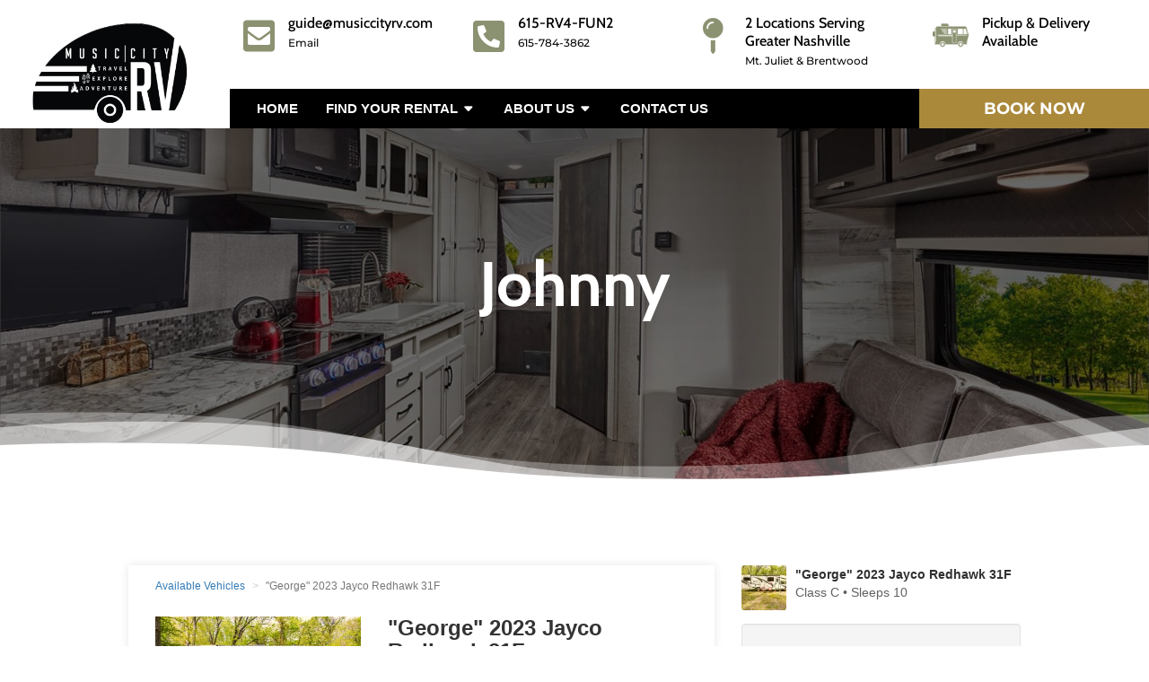

--- FILE ---
content_type: text/html
request_url: https://checkout.wheelbasepro.com/reserve/19105?color=
body_size: 3153
content:
<!DOCTYPE html>
<html>
  <head>
    <meta charset="utf-8">
    <meta http-equiv="X-UA-Compatible" content="IE=edge">
    <title>Checkout</title>
    <meta name="description" content="">
    <meta name="viewport" content="width=device-width, initial-scale=1, maximum-scale=1">

    
    
<meta name="checkout/config/environment" content="%7B%22ember-metrics%22%3A%7B%22includeAdapters%22%3A%5B%22google-analytics%22%2C%22Segment%22%2C%22google-tag-manager%22%2C%22google-analytics-four%22%5D%7D%2C%22modulePrefix%22%3A%22checkout%22%2C%22environment%22%3A%22production%22%2C%22rootURL%22%3A%22%2F%22%2C%22locationType%22%3A%22auto%22%2C%22cloudfrontBase%22%3A%22d1o5877uy6tsnd%22%2C%22EmberENV%22%3A%7B%22FEATURES%22%3A%7B%7D%2C%22EXTEND_PROTOTYPES%22%3A%7B%22Date%22%3Afalse%7D%2C%22_JQUERY_INTEGRATION%22%3Atrue%2C%22_TEMPLATE_ONLY_GLIMMER_COMPONENTS%22%3Atrue%7D%2C%22mapbox%22%3A%7B%22static%22%3A%7B%22style%22%3A%22outdoorsy%2Fcjwi2207k1m8d1cpbzw4mp90t%22%2C%22token%22%3A%22pk.eyJ1Ijoib3V0ZG9vcnN5IiwiYSI6ImNqd2kyZ2NjajF5NmI0YXFyc3VxYjR6dzYifQ.sah6I_y5lT_OpoERwxuN_Q%22%7D%7D%2C%22featureFlags%22%3A%7B%22electronic-signature%22%3Atrue%2C%22billingAddress%22%3Atrue%2C%22discount-codes%22%3Atrue%2C%22optimized-mobile-checkout%22%3Afalse%2C%22has-ca-fr%22%3Afalse%7D%2C%22HelloSign%22%3A%7B%22skipVerification%22%3Afalse%2C%22key%22%3A%22fcd6ef07cc4ac435e8b85717e770cb0d%22%7D%2C%22ember-google-maps%22%3A%7B%22key%22%3A%22AIzaSyAZtZeREJ4B19nTipy-wEXvi2K9BcbFBuU%22%2C%22language%22%3A%22en%22%2C%22protocol%22%3A%22https%22%2C%22version%22%3A%223.31%22%2C%22libraries%22%3A%5B%22places%22%5D%2C%22src%22%3A%22https%3A%2F%2Fmaps.googleapis.com%2Fmaps%2Fapi%2Fjs%3Fv%3D3.31%26libraries%3Dplaces%26language%3Den%26key%3DAIzaSyAZtZeREJ4B19nTipy-wEXvi2K9BcbFBuU%22%7D%2C%22ember-autoresize%22%3A%7B%22customFont%22%3Afalse%7D%2C%22polyfill-io%22%3A%7B%22src%22%3A%22https%3A%2F%2Fcdnjs.cloudflare.com%2Fpolyfill%2Fv3%2Fpolyfill.min.js%22%2C%22features%22%3A%5B%22URL%22%2C%22Promise%22%2C%22Symbol%22%2C%22Symbol.iterator%22%2C%22Object.assign%22%2C%22Object.values%22%2C%22Object.entries%22%2C%22String.prototype.startsWith%22%2C%22String.prototype.endsWith%22%2C%22Intl%22%2C%22Intl.~locale.en-US%22%2C%22Intl.~locale.en-CA%22%2C%22Intl.~locale.fr-CA%22%2C%22Intl.~locale.en-AU%22%2C%22Intl.~locale.en-NZ%22%5D%2C%22flags%22%3A%5B%22gated%22%5D%7D%2C%22outdoorsyPartner%22%3A%7B%22key%22%3A%22wl86CuwyQ2eNqmfEVjyWuuM4NM0PdBnV%22%7D%2C%22affirm%22%3A%7B%22apiKey%22%3A%22QKQTVOLS33LNZ8BE%22%2C%22sandbox%22%3Afalse%7D%2C%22riskified%22%3A%7B%22domain%22%3A%22https%3A%2F%2Fwww.outdoorsy.com%22%7D%2C%22ember-a11y-testing%22%3A%7B%22componentOptions%22%3A%7B%22turnAuditOff%22%3Atrue%2C%22axeOptions%22%3A%7B%22checks%22%3A%7B%22color-contrast%22%3A%7B%22enabled%22%3Afalse%7D%7D%7D%7D%7D%2C%22APP%22%3A%7B%22pricingHost%22%3A%22https%3A%2F%2Fpricing.outdoorsy.com%22%2C%22printerHost%22%3A%22https%3A%2F%2Fprinter.outdoorsy.com%22%2C%22searchApi%22%3A%22https%3A%2F%2Fsearch.outdoorsy.com%22%2C%22runtimeEnvironment%22%3A%22production%22%2C%22apiHost%22%3A%22https%3A%2F%2Fapi.outdoorsy.com%22%2C%22cloudinaryRoot%22%3A%22%2Fp%22%2C%22name%22%3A%22checkout%22%2C%22version%22%3A%22v1.20.46%2B644849c4%22%2C%22emberModalDialog%22%3A%7B%22modalRootElementId%22%3A%22modal-overlays%22%7D%2C%22cloudinaryKey%22%3A%22545838248846389%22%2C%22cloudSpongeKey%22%3A%226676c3e0bdc2845536a7b1e290c3082b2ff22686%22%2C%22url%22%3A%22https%3A%2F%2Fwww.outdoorsy.com%22%2C%22indoorSegment%22%3A%7B%22key%22%3A%22gEY12CBfqbqjerdqWo1pMiQDKuVyIkRS%22%7D%2C%22newrelicAppId%22%3A%228484950%22%2C%22preconnectUrls%22%3A%5B%22https%3A%2F%2Fd1o5877uy6tsnd.cloudfront.net%22%2C%22https%3A%2F%2Fgoogleads.g.doubleclick.net%22%2C%22https%3A%2F%2Fwww.google-analytics.com%22%2C%22https%3A%2F%2Fstats.g.doubleclick.net%22%2C%22https%3A%2F%2Fbid.g.doubleclick.net%22%2C%22https%3A%2F%2Fconnect.facebook.net%22%2C%22https%3A%2F%2Fmaps.googleapis.com%22%2C%22https%3A%2F%2Fmaps.gstatic.com%22%2C%22https%3A%2F%2Fwww.google.com%22%2C%22https%3A%2F%2Fbat.bing.com%22%2C%22https%3A%2F%2Ffacebook.com%22%2C%22https%3A%2F%2Fct.pinterest.com%22%2C%22https%3A%2F%2Fgoogleadservices.com%22%5D%7D%2C%22datadogBrowserRum%22%3A%7B%22environment%22%3A%22production%22%2C%22enabled%22%3Atrue%2C%22applicationId%22%3A%22a1da77e6-42e2-4bde-ad96-066a23b4d5bd%22%2C%22clientToken%22%3A%22pub94ae2c042712f69e350d38904fe541a2%22%2C%22serviceName%22%3A%22ember-wheelbase-checkout%22%7D%2C%22metricsAdapters%22%3A%5B%5D%2C%22ember-cli-mirage%22%3A%7B%22enabled%22%3Afalse%2C%22excludeFilesFromBuild%22%3Atrue%2C%22usingProxy%22%3Afalse%2C%22useDefaultPassthroughs%22%3Atrue%2C%22trackRequests%22%3Atrue%7D%2C%22exportApplicationGlobal%22%3Afalse%2C%22ember-modal-dialog%22%3A%7B%7D%2C%22flashMessageDefaults%22%3A%7B%22timeout%22%3A5000%2C%22sticky%22%3Afalse%2C%22injectionFactories%22%3A%5B%5D%7D%2C%22sift%22%3A%7B%22SNIPPET_KEY%22%3A%225102148ca4%22%7D%2C%22persona%22%3A%7B%22templateId%22%3A%22itmpl_qkNvHTnPAyJVn2nFsmS616Ni%22%2C%22sandbox%22%3Afalse%7D%2C%22domainLocales%22%3A%7B%22ca.outdoorsy.com%22%3A%22en-ca%22%2C%22canada4.likeaboss.pro%22%3A%22en-ca%22%2C%22localhost%3A4510%22%3A%22en-ca%22%7D%2C%22isDev%22%3Afalse%2C%22isCI%22%3Atrue%2C%22optimizelyKey%22%3A%22VA837yshM4H8cwibjQNoJ%22%2C%22stripe%22%3A%7B%22lazyLoad%22%3Atrue%2C%22publishableKey%22%3A%22pk_live_M2axsbQyqV0Sou1VG0BWx7op%22%2C%22countries%22%3A%7B%22US%22%3A%22pk_live_M2axsbQyqV0Sou1VG0BWx7op%22%2C%22CA%22%3A%22pk_live_2z2cNxEgdzrOX2ZVvgVV1ciT%22%7D%7D%2C%22spreedly%22%3A%7B%22key%22%3A%22MQn9DW9RsF9dtUQIGQMFwfWFpH4%22%7D%2C%22moment%22%3A%7B%22includeTimezone%22%3A%22subset%22%2C%22includeLocales%22%3A%5B%22en-ca%22%2C%22fr-ca%22%2C%22en-au%22%2C%22en-nz%22%2C%22en-gb%22%2C%22de%22%2C%22fr%22%2C%22it%22%2C%22es%22%2C%22nl%22%5D%7D%2C%22phoneInput%22%3A%7B%22lazyLoad%22%3Atrue%2C%22hasPrepend%22%3Atrue%7D%2C%22viewportConfig%22%3A%7B%22viewportEnabled%22%3Atrue%2C%22viewportSpy%22%3Afalse%2C%22viewportScrollSensitivity%22%3A1%2C%22viewportRefreshRate%22%3A150%2C%22intersectionThreshold%22%3A0%2C%22scrollableArea%22%3Anull%2C%22viewportTolerance%22%3A%7B%22top%22%3A100%2C%22left%22%3A100%2C%22bottom%22%3A100%2C%22right%22%3A100%7D%7D%7D" />
    <link rel="stylesheet" href="https://d1o5877uy6tsnd.cloudfront.net/checkout-production/assets/vendor-cfb1c2242260b9449f183fa2dfcb44d5.css">
    <link rel="stylesheet" href="https://d1o5877uy6tsnd.cloudfront.net/checkout-production/assets/checkout-ccafa78c0d9cdb5d0b642694b1d1a47e.css">
    <link rel="stylesheet" href="https://d1o5877uy6tsnd.cloudfront.net/checkout-production/assets/print-282e68ad8b08ad36a34601fe5617da66.css" media="print">
    
  </head>
  <body>
    <div id="spinner">
      <div class="spinner">
        <div class="rect1"></div>
        <div class="rect2"></div>
        <div class="rect3"></div>
        <div class="rect4"></div>
        <div class="rect5"></div>
      </div>
    </div>

    <script type="text/javascript" src="https://s3.amazonaws.com/cdn.hellosign.com/public/js/hellosign-embedded.LATEST.min.js"></script>

      <script src="https://cdnjs.cloudflare.com/polyfill/v3/polyfill.min.js?features=URL,Promise,Symbol,Symbol.iterator,Object.assign,Object.values,Object.entries,String.prototype.startsWith,String.prototype.endsWith,Intl,Intl.~locale.en-US,Intl.~locale.en-CA,Intl.~locale.fr-CA,Intl.~locale.en-AU,Intl.~locale.en-NZ&flags=gated"></script>
    

    <script src="https://d1o5877uy6tsnd.cloudfront.net/checkout-production/assets/vendor-6af14136447f1b8a04d95829861da3a3.js"></script>
    <script src="https://d1o5877uy6tsnd.cloudfront.net/checkout-production/assets/checkout-4507b3bd38038bf2c46455457ac89632.js"></script>

    
    <div id="ember-basic-dropdown-wormhole"></div>

      <script>
       _affirm_config = {
         public_api_key:  'QKQTVOLS33LNZ8BE',
         script:          'https://cdn1.affirm.com/js/v2/affirm.js',
         session_id:      ''
       };
       (function(l,g,m,e,a,f,b){var d,c=l[m]||{},h=document.createElement(f),n=document.getElementsByTagName(f)[0],k=function(a,b,c){return function(){a[b]._.push([c,arguments])}};c[e]=k(c,e,"set");d=c[e];c[a]={};c[a]._=[];d._=[];c[a][b]=k(c,a,b);a=0;for(b="set add save post open empty reset on off trigger ready setProduct".split(" ");a<b.length;a++)d[b[a]]=k(c,e,b[a]);a=0;for(b=["get","token","url","items"];a<b.length;a++)d[b[a]]=function(){};h.async=!0;h.src=g[f];n.parentNode.insertBefore(h,n);delete g[f];d(g);l[m]=c})(window,_affirm_config,"affirm","checkout","ui","script","ready");
      </script>
      
    <link rel="stylesheet" href="https://maxcdn.bootstrapcdn.com/font-awesome/4.5.0/css/font-awesome.min.css" async>
  </body>
</html>


--- FILE ---
content_type: text/css
request_url: https://musiccityrv.com/wp-content/themes/travel-agency-divi-child-theme/style.css?ver=1639978174
body_size: 2008
content:
/*======================================
Theme Name: Travel Agency Divi Child Theme
Theme URI: https://diviawesome.com/product/travel-agency-divi-child-theme
Description: We have designed the theme in mind it has to be fast, conversion proof, and responsive for all devices and guess what? We did it. Finally, we have an amazing modern Divi Travel Agency child theme.
Version: 1.0
Author: Lovish Gulati
Author URI: https://diviawesome.com/
Template: Divi
======================================*/


/* You can add your own CSS styles here. Use !important to overwrite styles if needed. */


/*
 * 
 * ------ Gallery Page  ------
 * 
 */

/** To Make Gallery Gutterless **/
.et_pb_gallery_item { 
    margin:0px !important; 
    width:25% !important;
}


/** To Add Border in Images  **/
.et_pb_gallery_item {
    border: 1px solid transparent;
}


/** To Remove Overlay  **/
.et_overlay {
    display:none;
}


/** To Give a Zoom Effect to Images **/
.gallery-zoom img {
    transition:all 0.5s; 
    -moz-transition:all 0.5s; 
    -webkit-transition:all 0.5s; 
}

/** Zoom Effect in Hover State **/
.gallery-zoom img:hover {
    transform:scale(1.1);
    -moz-transform:scale(1.1);
    -webkit-transform:scale(1.1);
}


/**  Overflowing The Zoom Effect **/
.et_pb_gallery_items {      
    overflow:visible !important;
}


/** To Avoid Overlaping of Images in Zoom Effect  **/
.et_pb_gallery_image:hover {
    z-index:999;
	box-shadow: 0px 16px 18px rgba(0, 0, 0, 0.2) !important;
}


/** To Make Gallery Module Repsonsive **/
@media (max-width: 980px) {
    .et_pb_gallery_item.et_pb_grid_item {
        margin:0px !important;
        width:33% !important;
    }
}
@media (max-width: 780px) {
    .et_pb_gallery_item.et_pb_grid_item {
        margin:0px !important;
        width:50% !important;
    }
}
@media (max-width: 680px) {
    .et_pb_gallery_item.et_pb_grid_item {
        margin:0px !important;
        width:100% !important;
    }
}



/*
 * 
 * ------ Styling The Sidebar  ------
 * 
 */


/** Sidebar widget titles **/
h4.widgettitle {
    padding: 10px;
    color: white;
    background: #2CB2AE;
    border-radius: 3px;
	margin-bottom: 20px;
}


/** Sidebar Search button  **/
input#searchsubmit {
    background: #2CB2AE;
    color: white!important;
	border:0px;
}


/** Sidebar Categories Styling **/
li.cat-item.cat-item {
	background-color: #f7f7f7;
    padding: 5px 10px;
}

li.cat-item.cat-item:hover {
    color:#24B2AE !important;
}

/** Latest Posts Styling In Sidebar **/

.et_pb_widget ul li {
  background-color:#f7f7f7;
  margin-bottom:0.5em;
  padding: 5px 10px;
  margin: 10px 0px;
}
.et_pb_widget ul li a {
  color: #000000 !important;
}

/* Widgets Bottom Margin Adjustment */
.et_pb_widget{
	margin-bottom:30px !important;
}


li.cat-item a {
    width: 88%;
    display: inline-grid;
	color:#000000 !important;
}

li.cat-item a:hover {
    color:#24B2AE !important;
}



/** Sidebar Tags Styling **/
.tagcloud {
    margin-top: 10px;
}

div#archives-3 ul li a{
	width:88%;
	display:inline-grid;
}

/** Search button background color **/
.widget_search #searchsubmit {
    background-color: #171717;
}




/*
 * 
 * ------ Styling the Pagination using WP-PageNavi Plugin ------
 * 
 */


/** To styles the numbers **/

.wp-pagenavi a,
.wp-pagenavi span {
	color: #000000;
	background: #faffff;
	font-size: 1em !important;
	line-height: 1em;
	font-weight: bold !important;
	padding: 0.45em 0.8em !important;
	border-radius: 100px;
	transition: all .5s;
}


/** To styles the current page number **/

.wp-pagenavi span.current {
	color: #ffffff !important;
	background: #2CB2AE !important;
	border-radius: 100px;
}


/** To styles the numbers when hovering **/

.wp-pagenavi a:hover {
	color: #ffffff!important;
	background: #2CB2AE!important;
}


/** To hides teh background around the pages **/

.wp-pagenavi .pages {
	background: none;
}


/** To removes the border and centers the entire pagination **/

.wp-pagenavi {
	border-top: none;
	text-align: center;
}


/*
 * 
 * ------ Back to top button Styling ------
 * 
 */


/** Back to top button styling **/
.et_pb_scroll_top:before {
    content: "2";
}

/** This section changes the shape to a circle and moves the button in from the edge of the screen **/
.et_pb_scroll_top.et-pb-icon {
    padding: 8px;
    -webkit-border-radius: 50%;
    -moz-border-radius: 50%;
    border-radius: 50%;
    right: 20px;
	background-color: #2CB2AE !important;
}


/*
 * 
 * --------- HEADER ---------
 * 
 */

.header_v6 .et-menu .menu-item-has-children>a:first-child:after {
    font-family: ETmodules;
    content: "\43";
	font-size:17px;
    top: 1px;
}

@media only screen and (min-width:768px){
.header_v6 .sub-menu::before {
    content: '\42';
    font-family: ETmodules;
    color: white;
    padding-left: 18px;
    font-size: 30px;
    position: absolute;
    top: -17px;
}
	}
.header_v6 .et_pb_menu__menu>nav>ul>li>a {
    padding-bottom: 0px;
}

.header_v6 .et_pb_menu__menu>nav>ul>li{
	margin-top:0px;
}
.header_v6 .et_pb_menu__menu>nav>ul>li:last-child{
	border-right:0px;
}

.header_v6 .nav li li {
    padding: 0 0px;
}
.header_v6 .et-menu li li a {
    width: 240px;
}
.header_v6 .et-menu li li a:hover {
    padding-left:30px;
}

.header_v6 .et_pb_fullwidth_menu .et-menu-nav>ul ul, .et_pb_menu .et-menu-nav>ul ul{
    padding: 0px 0;
}

.header_v6 .nav ul li a:hover {
    background-color: #8b9271;
    opacity: 1;
}
.header_v6 .nav ul li a {
    font-size:14px !important;
}

.et_pb_fullwidth_menu .et-menu>li, .et_pb_menu .et-menu>li {
    padding-right: 20px;
}



/*
 * 
 * ------ Mobile Nested menu ------
 * 
 */


/** This hides the sub menu items on mobile **/
#page-container .mobile_nav li ul.hide {
    display: none !important;
}


/** This adjusts the positioning and the background transparency of the parent menu item on mobile **/
#page-container .mobile_nav .menu-item-has-children {
    position: relative;
}
#page-container .mobile_nav .menu-item-has-children > a {
    background: transparent;
}


/** This styles the icon and moves it to the right **/
#page-container .mobile_nav .menu-item-has-children > a + span {
    position: absolute;
    right: 0;
    top: 0;
    padding: 10px 20px;
    font-size: 20px;
    font-weight: 700;
    cursor: pointer;
    z-index: 3;
}


/** Here you can swap out the actual icons **/
#page-container span.menu-closed:before {
    content: "\4c";
    display: block;
    color: #fff;
    font-size: 16px;
    font-family: ETmodules;
}
#page-container span.menu-closed.menu-open:before {
    content: "\4d";
}


/*
 * 
 * ------ Lightbox Styling ------
 * 
 */

/** Lightbox Zoom out cursor change **/
.mfp-zoom-out-cur, .mfp-zoom-out-cur .mfp-image-holder .mfp-close {
    cursor: inherit;
}


/** Lightbox close icon styling **/
.mfp-iframe-holder .mfp-close, .mfp-image-holder .mfp-close {
    font-size: 50px;
    top: -5px;
    opacity: 1;
}

/** Lightbox title hidden **/
.mfp-title {
    display: none;
}

/** Lighbox Counter styling **/
.mfp-counter {
    color: #fff;
    font-size: 16px;
    font-family: sans-serif;
}

--- FILE ---
content_type: text/css; charset=utf-8
request_url: https://d1o5877uy6tsnd.cloudfront.net/checkout-production/assets/print-282e68ad8b08ad36a34601fe5617da66.css
body_size: 174
content:
@media print{.breadcrumb,.btn,.hidden-print,.navbar,.permanent-sidebar{display:none}a[href]:after{content:none!important}tr td{page-break-inside:avoid}.label{border:2px solid #000}.label.label-danger{border-color:#D0011B}.label.label-info{border-color:#337ab7}.label.label-success{border-color:#33C781}.label.label-pickup{border-color:#9013FE}}

--- FILE ---
content_type: text/plain; charset=utf-8
request_url: https://search.outdoorsy.com/rentals/19105?currency=USD&locale=en-us&distance_unit=miles&translate=true&seo_links=true
body_size: 17047
content:
{"data":{"id":"19105","type":"rentals","attributes":{"DeliveryRadiusMiles":125,"DeliveryRadiusUnit":"mile","Explanation":null,"FeaturesMap":null,"RentalViewsLast30Days":3,"active_options":{"cancel_policy":"strict","cancel_policy_combo_bookings":"","date":"2026-01-19","instant_book":true,"max_override_price":0,"minimum_days":3,"monthly_discount_percentage":8,"monthly_rate_per_day":22616,"price_breakdown":null,"price_per_day":25700,"price_per_month":633248,"price_per_week":179900,"tax":0,"use_day_pricing":false,"use_tax_inclusive_pricing":false,"weekly_discount_percentage":0,"weekly_rate_per_day":25700},"ai_data":null,"allows_long_term":false,"availability_set":true,"average_ratings":{"cleanliness_score":5,"cleanliness_score_percentage":100,"communication_score":5,"communication_score_percentage":100,"listing_score":5,"listing_score_percentage":100,"mechanical_score":5,"mechanical_score_percentage":100,"score":5,"score_percentage":100,"value_score":5,"value_score_percentage":100},"average_reviews":{"owner":[],"rental":[],"score":5},"booking_leeway_days":0,"campground":null,"campground_catalog":null,"campsite_category":null,"campsite_category_catalog":null,"cancel_policy":"strict","cancel_policy_combo_bookings":"","cancel_text":"Cancel or change up to 30 days before booking.  Cancellations inside of 30 days before booking are non-refundable.  ","catalog":{"amenities_categories":[{"id":"bathroom","name":"Bathroom"},{"id":"electric","name":"Hookups and power"},{"id":"entertainment","name":"Entertainment"},{"id":"kitchen","name":"Kitchen"},{"id":"temperature","name":"Climate"},{"id":"other","name":"Other"}],"amenity_groups":[{"amenities":[{"name":"Toilet","options":{},"position":10,"slug":"toilet","unavailable_name":"No toilet"},{"name":"Inside shower","options":{},"position":20,"slug":"inside_shower","unavailable_name":"No inside shower"},{"name":"Outside shower","options":{},"position":30,"slug":"outside_shower","unavailable_name":"No outside shower"},{"name":"Bath towels","options":{},"position":320,"slug":"bath_towels","unavailable_name":"No bath towels"},{"name":"Bathroom sink","options":{},"position":330,"slug":"bathroom_sink","unavailable_name":"No bathroom sink"},{"name":"Toilet paper","options":{},"position":340,"slug":"toilet_paper","unavailable_name":"No toilet paper"},{"name":"Toiletries","options":{},"position":350,"slug":"toiletries","unavailable_name":"No toiletries"},{"name":"Hot water","options":{},"position":360,"slug":"hot_water","unavailable_name":"No hot water"}],"group":"bathroom","name":"Bathroom"},{"amenities":[{"name":"Generator","options":{},"position":40,"slug":"generator","unavailable_name":"No generator"},{"name":"Solar","options":{},"position":50,"slug":"solar","unavailable_name":"No solar"},{"name":"Water hookup","options":{},"position":420,"slug":"hookup_water","unavailable_name":"No water hookup"},{"name":"Electric hookup","options":{},"position":430,"slug":"hookup_electric","unavailable_name":"No electric hookup"},{"name":"Sewer hookup","options":{},"position":440,"slug":"hookup_sewer","unavailable_name":"No sewer hookup"}],"group":"electric","name":"Hookups and power"},{"amenities":[{"name":"Wi-Fi","options":{},"position":60,"slug":"wifi","unavailable_name":"No Wi-Fi"},{"name":"TV / DVD","options":{},"position":70,"slug":"tv_dvd","unavailable_name":"No TV / DVD"},{"name":"Satellite","options":{},"position":80,"slug":"satellite","unavailable_name":"No satellite"},{"name":"Audio inputs","options":{},"position":90,"slug":"audio_inputs","unavailable_name":"No audio inputs"},{"name":"Radio","options":{},"position":100,"slug":"radio","unavailable_name":"No radio"},{"name":"CD player","options":{},"position":110,"slug":"cd_player","unavailable_name":"No CD player"},{"name":"Bluetooth","options":{},"position":450,"slug":"bluetooth","unavailable_name":"No bluetooth"}],"group":"entertainment","name":"Entertainment"},{"amenities":[{"name":"Oven","options":{},"position":120,"slug":"oven","unavailable_name":"No oven"},{"name":"Stove","options":{},"position":130,"slug":"stove","unavailable_name":"No stove"},{"name":"Microwave","options":{},"position":140,"slug":"microwave","unavailable_name":"No microwave"},{"name":"Refrigerator","options":{},"position":150,"slug":"refrigerator","unavailable_name":"No refrigerator"},{"name":"Kitchen sink","options":{},"position":160,"slug":"kitchen_sink","unavailable_name":"No kitchen sink"},{"name":"Dining table","options":{},"position":170,"slug":"dining_table","unavailable_name":"No dining table"},{"name":"Potable water","options":{},"position":370,"slug":"potable_water","unavailable_name":"No potable water"},{"name":"Coffee maker","options":{},"position":380,"slug":"coffee_maker","unavailable_name":"No coffee maker"},{"name":"Pots and pans","options":{},"position":390,"slug":"pots_and_pans","unavailable_name":"No pots and pans"},{"name":"Dishes and utensils","options":{},"position":400,"slug":"dishes_and_utensils","unavailable_name":"No dishes and utensils"},{"name":"Cooking basics","options":{},"position":410,"slug":"cooking_basics","unavailable_name":"No cooking basics"}],"group":"kitchen","name":"Kitchen"},{"amenities":[{"name":"Heater","options":{},"position":180,"slug":"heater","unavailable_name":"No heater"},{"name":"Air conditioner","options":{},"position":190,"slug":"air_conditioner","unavailable_name":"No air conditioner"},{"name":"Ceiling fan","options":{},"position":200,"slug":"ceiling_fan","unavailable_name":"No ceiling fan"}],"group":"temperature","name":"Climate"},{"amenities":[{"name":"Handicap accessible","options":{},"position":210,"slug":"handicap_accessible","unavailable_name":"Not handicap accessible"},{"name":"Tow hitch","options":{},"position":220,"slug":"tow_hitch","unavailable_name":"No tow hitch"},{"name":"Bike rack","options":{},"position":230,"slug":"bike_rack","unavailable_name":"No bike rack"},{"name":"Awning","options":{},"position":240,"slug":"awning","unavailable_name":"No awning"},{"name":"Inverter","options":{},"position":250,"slug":"inverter","unavailable_name":"No inverter"},{"name":"Leveling jacks","options":{},"position":260,"slug":"leveling_jacks","unavailable_name":"No leveling jacks"},{"name":"Washer / Dryer","options":{},"position":270,"slug":"washer_dryer","unavailable_name":"No Washer / Dryer"},{"name":"Extra storage","options":{},"position":280,"slug":"extra_storage","unavailable_name":"No extra storage"},{"name":"Backup camera","options":{},"position":290,"slug":"backup_camera","unavailable_name":"No backup camera"},{"name":"Wash","options":{},"position":300,"slug":"wash","unavailable_name":"No wash"},{"name":"Water tank","options":{"kind":"liquid","type":"integer"},"position":310,"slug":"water_tank","unavailable_name":"No water tank"}],"group":"other","name":"Other"}],"processed_amenities":{"bathroom":[{"available":true,"category":"bathroom","id":"toilet","name":"Toilet","name_available":"Toilet","name_unavailable":"No toilet"},{"available":true,"category":"bathroom","id":"inside_shower","name":"Inside shower","name_available":"Inside shower","name_unavailable":"No inside shower"},{"available":true,"category":"bathroom","id":"outside_shower","name":"Outside shower","name_available":"Outside shower","name_unavailable":"No outside shower"},{"available":false,"category":"bathroom","id":"bath_towels","name":"No bath towels","name_available":"Bath towels","name_unavailable":"No bath towels"},{"available":false,"category":"bathroom","id":"bathroom_sink","name":"No bathroom sink","name_available":"Bathroom sink","name_unavailable":"No bathroom sink"},{"available":false,"category":"bathroom","id":"toilet_paper","name":"No toilet paper","name_available":"Toilet paper","name_unavailable":"No toilet paper"},{"available":false,"category":"bathroom","id":"toiletries","name":"No toiletries","name_available":"Toiletries","name_unavailable":"No toiletries"},{"available":false,"category":"bathroom","id":"hot_water","name":"No hot water","name_available":"Hot water","name_unavailable":"No hot water"}],"electric":[{"available":true,"category":"electric","id":"generator","name":"Generator","name_available":"Generator","name_unavailable":"No generator"},{"available":false,"category":"electric","id":"solar","name":"No solar","name_available":"Solar","name_unavailable":"No solar"},{"available":false,"category":"electric","id":"hookup_water","name":"No water hookup","name_available":"Water hookup","name_unavailable":"No water hookup"},{"available":false,"category":"electric","id":"hookup_electric","name":"No electric hookup","name_available":"Electric hookup","name_unavailable":"No electric hookup"},{"available":false,"category":"electric","id":"hookup_sewer","name":"No sewer hookup","name_available":"Sewer hookup","name_unavailable":"No sewer hookup"}],"entertainment":[{"available":true,"category":"entertainment","id":"tv_dvd","name":"TV / DVD","name_available":"TV / DVD","name_unavailable":"No TV / DVD"},{"available":true,"category":"entertainment","id":"audio_inputs","name":"Audio inputs","name_available":"Audio inputs","name_unavailable":"No audio inputs"},{"available":true,"category":"entertainment","id":"radio","name":"Radio","name_available":"Radio","name_unavailable":"No radio"},{"available":true,"category":"entertainment","id":"cd_player","name":"CD player","name_available":"CD player","name_unavailable":"No CD player"},{"available":false,"category":"entertainment","id":"wifi","name":"No Wi-Fi","name_available":"Wi-Fi","name_unavailable":"No Wi-Fi"},{"available":false,"category":"entertainment","id":"satellite","name":"No satellite","name_available":"Satellite","name_unavailable":"No satellite"},{"available":false,"category":"entertainment","id":"bluetooth","name":"No bluetooth","name_available":"Bluetooth","name_unavailable":"No bluetooth"}],"kitchen":[{"available":true,"category":"kitchen","id":"oven","name":"Oven","name_available":"Oven","name_unavailable":"No oven"},{"available":true,"category":"kitchen","id":"stove","name":"Stove","name_available":"Stove","name_unavailable":"No stove"},{"available":true,"category":"kitchen","id":"microwave","name":"Microwave","name_available":"Microwave","name_unavailable":"No microwave"},{"available":true,"category":"kitchen","id":"refrigerator","name":"Refrigerator","name_available":"Refrigerator","name_unavailable":"No refrigerator"},{"available":true,"category":"kitchen","id":"kitchen_sink","name":"Kitchen sink","name_available":"Kitchen sink","name_unavailable":"No kitchen sink"},{"available":true,"category":"kitchen","id":"dining_table","name":"Dining table","name_available":"Dining table","name_unavailable":"No dining table"},{"available":false,"category":"kitchen","id":"potable_water","name":"No potable water","name_available":"Potable water","name_unavailable":"No potable water"},{"available":false,"category":"kitchen","id":"coffee_maker","name":"No coffee maker","name_available":"Coffee maker","name_unavailable":"No coffee maker"},{"available":false,"category":"kitchen","id":"pots_and_pans","name":"No pots and pans","name_available":"Pots and pans","name_unavailable":"No pots and pans"},{"available":false,"category":"kitchen","id":"dishes_and_utensils","name":"No dishes and utensils","name_available":"Dishes and utensils","name_unavailable":"No dishes and utensils"},{"available":false,"category":"kitchen","id":"cooking_basics","name":"No cooking basics","name_available":"Cooking basics","name_unavailable":"No cooking basics"}],"other":[{"available":true,"category":"other","id":"tow_hitch","name":"Tow hitch","name_available":"Tow hitch","name_unavailable":"No tow hitch"},{"available":true,"category":"other","id":"awning","name":"Awning","name_available":"Awning","name_unavailable":"No awning"},{"available":true,"category":"other","id":"leveling_jacks","name":"Leveling jacks","name_available":"Leveling jacks","name_unavailable":"No leveling jacks"},{"available":true,"category":"other","id":"extra_storage","name":"Extra storage","name_available":"Extra storage","name_unavailable":"No extra storage"},{"available":true,"category":"other","id":"backup_camera","name":"Backup camera","name_available":"Backup camera","name_unavailable":"No backup camera"},{"available":true,"category":"other","id":"water_tank","name":"Water tank","name_available":"Water tank","name_unavailable":"No water tank"},{"available":false,"category":"other","id":"handicap_accessible","name":"Not handicap accessible","name_available":"Handicap accessible","name_unavailable":"Not handicap accessible"},{"available":false,"category":"other","id":"bike_rack","name":"No bike rack","name_available":"Bike rack","name_unavailable":"No bike rack"},{"available":false,"category":"other","id":"inverter","name":"No inverter","name_available":"Inverter","name_unavailable":"No inverter"},{"available":false,"category":"other","id":"washer_dryer","name":"No Washer / Dryer","name_available":"Washer / Dryer","name_unavailable":"No Washer / Dryer"},{"available":false,"category":"other","id":"wash","name":"No wash","name_available":"Wash","name_unavailable":"No wash"},{"available":true,"category":"other","id":"beds_full","name":"2 fulls","name_available":"","name_unavailable":""},{"available":true,"category":"other","id":"beds_queen","name":"2 queens","name_available":"","name_unavailable":""},{"available":true,"category":"other","id":"beds_twin","name":"2 twins","name_available":"","name_unavailable":""}],"temperature":[{"available":true,"category":"temperature","id":"heater","name":"Heater","name_available":"Heater","name_unavailable":"No heater"},{"available":true,"category":"temperature","id":"air_conditioner","name":"Air conditioner","name_available":"Air conditioner","name_unavailable":"No air conditioner"},{"available":true,"category":"temperature","id":"ceiling_fan","name":"Ceiling fan","name_available":"Ceiling fan","name_unavailable":"No ceiling fan"}]},"towable_features":[{"feature":"gross_vehicle_weight","name":"Gross vehicle weight"},{"feature":"hitch_weight","name":"Hitch weight"},{"feature":"connector_type","name":"Trailer connector type"},{"feature":"brake_controller","name":"Brake controller"},{"feature":"provides_receivers","name":"Receiver"}]},"check_in":0,"check_out":0,"children_count":0,"coachnet_ready":true,"coachnet_required":false,"combined_special_hours":[{"drop_off_unavailable":false,"end_date":"2026-09-04","id":2069,"pick_up_unavailable":true,"repeats":false,"start_date":"2026-09-04"},{"drop_off_unavailable":false,"end_date":"2027-09-04","id":2069,"pick_up_unavailable":true,"repeats":false,"start_date":"2027-09-04"},{"drop_off_unavailable":false,"end_date":"2026-07-04","id":2068,"pick_up_unavailable":true,"repeats":false,"start_date":"2026-07-04"},{"drop_off_unavailable":false,"end_date":"2027-07-04","id":2068,"pick_up_unavailable":true,"repeats":false,"start_date":"2027-07-04"},{"drop_off_unavailable":false,"end_date":"2026-05-29","id":2067,"pick_up_unavailable":true,"repeats":false,"start_date":"2026-05-29"},{"drop_off_unavailable":false,"end_date":"2027-05-29","id":2067,"pick_up_unavailable":true,"repeats":false,"start_date":"2027-05-29"}],"created":"0001-01-01T00:00:00Z","current_location_id":552,"custom_insurance_text":"","dealer":true,"delivery":true,"delivery_radius":125,"delivery_usage_item_id":329470,"deposit_percentage":0,"description":"This RV is perfect for a family trip, or just providing a little extra space and comfort! The full length slide opens to provide 2 dedicated sleeping bunks not found in most Class C's, plus the spacious Queen in rear, not to mention the cab over XL Queen bed allows 6 people to sleep without converting the dinette or sofa. Including those as this RV can sleep 8-10 people comfortably. \n\nThe interior has everything you could need; a dedicated bedroom with queen bed, built-in cabinets, a full kitchen, bathroom w/ shower, dining table and sofa. There is Tons of storage inside \u0026 out ensuring you can bring nearly anything with you on your trip.  Not to mention this RV comes equipped with everything you need for your next get-a-way! \n\nOutside includes speakers that connect to the stereo and a large awning with LED lights. There is also an outdoor shower to allow for quick rinses or cleaning before heading inside.\n\n\nWe take pride in having a fully functional, fully stocked rig. This RV is brand new and everything works perfectly. The generator starts easily should you need power and the gas Ford E-450 is easy to drive. Also automatic leveling system makes camping easy and safe.\nWe hope you enjoy camping in it as much as we do.  Here is some of what is included:\n\n\n-We provide a full RV kitchen setup including pots and pans, plates, silverware, cutting board, knives (including steak knives), serving utensils, etc. \n-We provide towels for 8 people and sheets for the 4 permanent beds and scissor couch including pillows for each place to sleep. We just ask you to bring your own blankets.\n-We provide at least 4 camping chairs and light weight folding table.\nA 9' x 15' nylon mat for the outdoor living space.\n-There is a smart HD TV and stereo in the RV.\n-Tool kit and all necessary accessories.\n-The unit will be extremely clean when you get it. We will provide a sanitary cleaning of the unit after it returns/before you pick it up.  All we ask is that you do your dishes, strip the beds, dump the tanks, and return everything where you found it.  We'll take care of the rest.\n\n-Keep in mind, there is NO SMOKING in or near the RV.\n\n\nPups are welcome with prior approval!  We have an invisible pup policy - this means you won't see any sign of pups in our campers.  Your furry friends may be welcome, but their hair, paw prints, and any other signs of their residency must be thoroughly cleaned.  Any deep cleaning by our crews to remove hair or other signs of pets will be charged to the renter.  Damage, as always, will be the renter's responsibility.\n\n*Pick-up times: \nPlease choose a pick up time at time of reservation and we will do our best to accommodate your request. Saturdays are by appointment only.  Unless there is an extenuating circumstance, we are not open on Sundays. \nOf course, if you have any issues on a Sunday during a rental, we'll answer your call!  Please plan on 1 hour for pick up.  We'll go over everything and make sure you're comfortable before setting you off on your adventure.  \n\n   ","description_included":"","description_other":"","description_recommendations":"","disallow_movement":false,"display_vehicle_type":"Class C","distributed_ratings":{"score":{"r1":0,"r2":0,"r3":0,"r4":0,"r5":100}},"education":[],"estimated_delivery_price_per_mile":0,"external":false,"favorite":false,"favorite_count":201,"features":{"air_conditioner":true,"audio_inputs":true,"awning":true,"backup_camera":true,"base_weight":0,"bath_towels":false,"bathroom_sink":false,"beds_bunk":null,"beds_dinette_conversion":null,"beds_fold_out_sofa":null,"beds_full":2,"beds_king":null,"beds_other":null,"beds_queen":2,"beds_twin":2,"bike_rack":false,"bluetooth":false,"brake_controller":false,"burning_man_friendly":false,"carrying_capacity":0,"cd_player":true,"ceiling_fan":true,"coffee_maker":false,"connector_type":null,"cooking_basics":false,"dining_table":true,"dishes_and_utensils":false,"extra_storage":true,"festival_friendly":true,"fuel_tank":55,"fuel_type":"gas","generator":true,"gray_tank":41,"gross_vehicle_weight":0,"handicap_accessible":false,"heater":true,"hitch_weight":785,"hookup_electric":false,"hookup_sewer":false,"hookup_water":false,"hot_water":false,"hot_water_tank":false,"inside_shower":true,"international_travel_allowed":false,"inverter":false,"kitchen_sink":true,"leveling_jacks":true,"microwave":true,"minimum_age":null,"mpg":10,"one_way_rentals":false,"outside_shower":true,"oven":true,"pet_friendly":true,"potable_water":false,"pots_and_pans":false,"propane_tank":9.7,"provides_receivers":false,"radio":true,"refrigerator":true,"satellite":false,"sewage_tank":31,"skylight":true,"slide_outs":1,"smoking_allowed":false,"solar":false,"stove":true,"tailgate_friendly":false,"toilet":true,"toilet_paper":false,"toiletries":false,"tow_hitch":true,"trailer_weight":null,"transmission":"automatic","tv_dvd":true,"washer_dryer":false,"water_tank":47,"wifi":false},"first_published":"2017-08-07T13:12:39.820155-07:00","generator_usage_item_id":329357,"group_on_map":false,"group_reviews_num":0,"group_reviews_score":0,"group_score":0,"has_been_published":true,"has_checkout_questions":true,"hidden":false,"host_notes":"","house_rules":"No Smoking, vaping or drug use is allowed in vehicle, your entire security deposit will be held until smoke remediation can be obtained. Whatever the remediation specialist charges PLUS a service fee of $100 will be assessed out of the security deposit and any remaining balance will be refunded to the renter as long and there are no other overages. \n\nWe have an invisible pet policy for all pet friendly units.  That means as long as there are no signs of your furry friend (no fur, dirt, damage, waste, etc.), we would love for you to bring them along.  We do not allow felines and rodents (sorry).  Units where pets are not allowed are clearly noted.  \n\nDo not go on the roof or use the ladder.  Going on the roof or ladder will result in the loss of your entire deposit.  \n\n\n\nOwner will provide information on operation of coach prior to or at time of pickup.  Please watch any instructional videos sent.  Owner will provide instruction manuals for operation of coach systems, features and appliances. It is renter’s responsibility to understand and follow instructions. Failure to use proper handling of any of the systems, features or appliances in RV may result in damage and renter will be liable for cost to repair. \n\nAwnings are the number one most damaged item on a rental RV.  As such, most rental operators do not allow the use of the awning.  We allow ACTIVE use of the awning.  This means, if you're sitting under it, you can use it. If you get up and walk away, roll it in!   If a breeze kicks up, or you go to bed or leave the campsite, pull the awning in.  A small front moving through can easily wrap the awning over the top of the camper causing thousands in damages.  Of course, make sure the awning and slides are in and the leveling jacks up prior to departure.  \n\nGPS units are installed in all of our rentals.  Please operate in a safe manner and in accordance with all laws.  Be advised we will get alerts if you travel in excess of posted speed limits.  \n\nWe ask all our renters to clean up after themselves and return the RV in the same clean condition it was when you picked it up. Please clean and stow all dishes and utensils.   DON'T worry we provide a sanitary/disinfectant cleaning service between each rental.\n\nIf you have any operational questions or system malfunctions, please contact Music City RV at 615-RV4-FUN2 for over the phone troubleshooting and, if necessary arranging a service call.  \n\nThe following does NOT apply to stationery rentals where Music City RV does delivery, setup, and retrieval:  \n\nYou are responsible for any ticket, tolls, tows, and impounds and all associated fees. Even if the notice arrives after late fees and admin fees have compounded. \nTire damage is the responsibility of the renter, if the renter believes it is due to negligence, the tire must be brought back for professional evaluation. Reimbursement is based on that result.\n\nRenter is responsible for checking/ maintaining engine oil level, tire pressure and coolant levels at each refueling. Cost due to negligence resulting in mechanical damage or tire damage will be renter’s responsibility. If there is a mechanical failure or problem requiring roadside assistance, renter should call roadside assistance number provided by insurer and alert owner immediately. RENTER SHALL NOT ATTEMPT TO MAKE REPAIRS. Repairs required due to mechanical failure which are not covered by insurance or roadside assistance and are not due to renter negligence/accident will be reimbursed by owner upon return of vehicle as long as the owner is made aware prior to such repairs and receipts are provided.","instant_book":true,"instant_book_banned":false,"instant_book_leeway":2,"instant_book_type":"all","insurance_coverage":"normal","insurance_eligible":true,"insurance_plan":{"id":101,"label":"Wheelbase Drivable Protection","renter_body":"","renter_headline":"","requires_driver_verification":false},"insurance_renter_adjustable":false,"insurance_state":"approved","last_published":"2021-01-04T08:55:03.893167-08:00","listing_questions":[],"locale":{"base_currency":"USD","distance_unit":"miles","length_unit":"feet","liquid_unit":"gallons","weight_unit":"lbs"},"location":{"city":"Mt. Juliet","country":"US","county":"","lat":36.122,"lng":-86.477,"state":"TN","street":"1901 Logue Rd","zip":"37122"},"mileage_usage_item_id":329358,"min_bundle_day_price":5595,"min_bundle_day_price_with_delivery":3821,"minimum_days":5,"minimum_days_pricing_rule":3,"minimum_deposit":0,"minimum_renter_age":25,"misc":null,"monthly_discount":800,"name":"\"George\"  2023 Jayco Redhawk 31F","nearby_content":[{"data":[{"city":"Nashville","count":294,"display":"Nashville, TN","path":"rv-rental/tennessee/nashville"},{"city":"Knoxville","count":353,"display":"Knoxville, TN","path":"rv-rental/tennessee/knoxville"},{"city":"Louisville","count":283,"display":"Louisville, KY","path":"rv-rental/kentucky/louisville"},{"city":"Birmingham","count":192,"display":"Birmingham, AL","path":"rv-rental/alabama/birmingham"},{"city":"Chattanooga","count":681,"display":"Chattanooga, TN","path":"rv-rental/tennessee/chattanooga"},{"city":"Pigeon Forge","count":378,"display":"Pigeon Forge, TN","path":"rv-rental/tennessee/pigeon-forge"},{"city":"Lexington","count":243,"display":"Lexington, KY","path":"rv-rental/kentucky/lexington"},{"city":"Talladega","count":432,"display":"Talladega, AL","path":"rv-rental/alabama/talladega"},{"city":"Huntsville","count":376,"display":"Huntsville, AL","path":"rv-rental/alabama/huntsville"}],"title":"RVs for Rent Near Mt. Juliet, TN","type":"nearby-content"},{"data":[{"count":395,"display":"Blount County, TN","path":"rv-rental/tennessee/blount-county"},{"count":798,"display":"Fannin County, GA","path":"rv-rental/georgia/fannin-county"},{"count":742,"display":"Bartow County, GA","path":"rv-rental/georgia/bartow-county"},{"count":180,"display":"Shelby County, AL","path":"rv-rental/alabama/shelby-county"},{"count":367,"display":"Sevier County, TN","path":"rv-rental/tennessee/sevier-county"},{"count":756,"display":"Paulding County, GA","path":"rv-rental/georgia/paulding-county"},{"count":191,"display":"Cullman County, AL","path":"rv-rental/alabama/cullman-county"},{"count":67,"display":"Tipton County, TN","path":"rv-rental/tennessee/tipton-county"},{"count":383,"display":"Haywood County, NC","path":"rv-rental/north-carolina/haywood-county"}],"title":"RV Rentals in Counties Near Mt. Juliet, TN","type":"nearby-content"},{"data":[{"count":408,"display":"Great Smoky Mountains National Park","path":"rv-rental/tennessee/great-smoky-mountains-national-park","state":"Tennessee"},{"count":750,"display":"Kennesaw Mountain National Battlefield Park","path":"rv-rental/georgia/kennesaw-mountain-national-battlefield-park","state":"Georgia"},{"count":746,"display":"Chattahoochee River National Recreation Area","path":"rv-rental/georgia/chattahoochee-river-national-recreation-area","state":"Georgia"},{"count":187,"display":"Big South Fork National River \u0026 Recreation Area","path":"rv-rental/tennessee/big-south-fork-national-river-recreation-area","state":"Tennessee"},{"count":887,"display":"Vogel State Park","path":"rv-rental/georgia/vogel-state-park","state":"Georgia"},{"count":418,"display":"Grundy Forest State Natural Area","path":"rv-rental/tennessee/grundy-forest-state-natural-area","state":"Tennessee"},{"count":394,"display":"Virgin Falls State Natural Area","path":"rv-rental/tennessee/virgin-falls-state-natural-area","state":"Tennessee"},{"count":673,"display":"Chickamauga and Chattanooga National Military Park","path":"rv-rental/tennessee/chickamauga-and-chattanooga-national-military-park","state":"Tennessee"},{"count":414,"display":"Fall Creek Falls State Park","path":"rv-rental/tennessee/fall-creek-falls-state-park","state":"Tennessee"}],"title":"Popular parks near Mt. Juliet, TN","type":"nearby-content"}],"od_stays_opt_in":false,"original_url":"","owner_score":1,"parent_id":0,"platform_blocks":[],"position":1,"preferred_primary_image":{"ai_description":"","ai_position":0,"amenity":null,"best":false,"category":null,"description":"","interior_primary":false,"position":0,"primary":false,"rental_id":0,"review":null,"skip_enhance":false,"status":"","tags":"","url":"","video":false},"prep_fee":{"amount":21000,"description":"This fee covers preparing this unit for rental, including: Make-Ready, Orientation, and Setup"},"presentment_currency":"USD","price_estimate":25645,"price_gap":-55,"price_per_day":25700,"price_per_month":638388,"price_per_week":154200,"primary_image_url":"https://res.cloudinary.com/outdoorsy/image/upload/v1656164429/p/rentals/19105/images/myvwle3iltzm5bpcruiq.jpg","pro":false,"published":false,"ranking":{"distance_weight":{"control":0.175,"test_1":0.3,"test_2":0.175,"test_3":0.175},"distance_weight_prod":0.175,"features":{"air_conditioner":1,"approval_rate_updated":0.9666666667,"backup_camera":1,"bike_rack":0,"booking_seal_rate_updated":0.3666666667,"burning_man_friendly":0,"cancel_policy":"strict","cancellation_rate_updated":0.8181818182,"dealer":1,"description_word_cnt":540,"dining_table":1,"generator":1,"has_user_bio":0,"heater":1,"image_count":11,"inside_shower":1,"instamatch_participation_updated":1,"kitchen_sink":1,"leveling_jacks":1,"microwave":1,"minimum_booking_days":1,"num_dates_blocked_p30d":0,"num_dates_blocked_p7d":0,"num_dates_blocked_p90d":21,"num_net_bookings_30d":0,"num_net_bookings_90d":0,"num_users_booked_30d":1,"num_users_booked_90d":1,"outside_shower":1,"oven":1,"owner_metrics_requesters":3.4339872045,"pet_friendly":1,"price_norm":0.8275862069,"refrigerator":1,"response_rate_updated":0.9615384615,"response_time_updated":0.9499723201,"reviews_num":5,"satellite":0,"score_updated":5,"security_deposit":250000,"sleeps_updated":10,"smoking_allowed":0,"solar":0,"stove":1,"tailgate_friendly":0,"tow_hitch":1,"tv_dvd":1,"vehicle_age":2,"vehicle_length":32.5,"vehicle_type_grp":"b, c, camper-van","washer_dryer":0,"water_tank":1,"wishlist_0_30":3,"wishlist_30_60":5,"wishlist_60_90":0},"is_new_listing":0,"model_name":"model_gbt_web_072224","original_score":0,"ranking_score":0.0701,"ranking_score2":0.0809,"ranking_score3":0.0118,"shap_value":{"air_conditioner":-0.0014,"approval_rate_updated":-0.057,"backup_camera":0.0205,"bike_rack":-0.0069,"booking_seal_rate_updated":-0.0422,"burning_man_friendly":0.0011,"cancel_policy":-0.0941,"cancellation_rate_updated":-0.0111,"dealer":-0.2736,"description_word_cnt":0.1703,"dining_table":0.0009,"generator":0.0111,"has_user_bio":-0.0145,"heater":0.002,"image_count":0.0032,"inside_shower":0.0101,"instamatch_participation_updated":-0.0419,"kitchen_sink":-0.0001,"leveling_jacks":0.012,"microwave":0.001,"minimum_booking_days":0.0118,"num_dates_blocked_p30d":-0.0126,"num_dates_blocked_p7d":-0.0066,"num_dates_blocked_p90d":-0.0059,"num_net_bookings_30d":0.0042,"num_net_bookings_90d":-0.0523,"num_users_booked_30d":0.0115,"num_users_booked_90d":-0.0989,"outside_shower":-0.0048,"oven":0.0078,"owner_metrics_requesters":0.0523,"pet_friendly":-0.0116,"price_norm":-0.031,"refrigerator":0.0046,"response_rate_updated":-0.0141,"response_time_updated":0.0037,"reviews_num":-0.012,"satellite":-0.0002,"score_updated":0.0444,"security_deposit":-0.2437,"sleeps_updated":0.0505,"smoking_allowed":-0.0003,"solar":-0.0056,"stove":-0.0019,"tailgate_friendly":0.0001,"tow_hitch":0.0031,"tv_dvd":0.0102,"vehicle_age":0.168,"vehicle_length":0.0744,"vehicle_type_grp":-0.0027,"washer_dryer":-0.0012,"water_tank":-0.005,"wishlist_0_30":0.0313,"wishlist_30_60":0.0128,"wishlist_60_90":0.0666}},"rental_category":"rv","rental_score":0.686,"request_less_than_minimum_days":0,"review_scores":{"bayesian_rating":3.6390938662421872},"reviews_num":9,"score":5,"seatbelts":8,"security_deposit":250000,"seo_content":{"campground":[{"title":"Top RV Parks \u0026 Campgrounds in Tennessee","url":"https://www.outdoorsy.com/rv-parks-and-campgrounds/tennessee"},{"title":"Top RV Parks \u0026 Campgrounds near Nashville, TN","url":"https://www.outdoorsy.com/rv-parks-and-campgrounds/nashville-tn"},{"listing_count":308,"title":"Nashville KOA, TN","url":"https://www.outdoorsy.com/rv-rental/tennessee/nashville-koa"},{"listing_count":308,"title":"Two Rivers Campground, TN","url":"https://www.outdoorsy.com/rv-rental/tennessee/two-rivers-campground"},{"listing_count":331,"title":"Nashville Shores Lakeside Resort, TN","url":"https://www.outdoorsy.com/rv-rental/tennessee/nashville-shores-lakeside-resort"},{"listing_count":null,"title":"Anderson Road Campground, TN","url":"https://www.outdoorsy.com/rv-rental/tennessee/anderson-road-campground"},{"listing_count":null,"title":"Seven Points Campground, TN","url":"https://www.outdoorsy.com/rv-rental/tennessee/seven-points-campground"},{"listing_count":289,"title":"Nashville North KOA, TN","url":"https://www.outdoorsy.com/rv-rental/tennessee/nashville-north-koa"},{"listing_count":null,"title":"Poole Knobs Campground, TN","url":"https://www.outdoorsy.com/rv-rental/tennessee/poole-knobs-campground"},{"listing_count":null,"title":"Cedar Creek Campground, TN","url":"https://www.outdoorsy.com/rv-rental/tennessee/cedar-creek-campground"},{"listing_count":345,"title":"Cartoogechaye Creek Campground, NC","url":"https://www.outdoorsy.com/rv-rental/north-carolina/cartoogechaye-creek-campground"},{"listing_count":345,"title":"Franklin RV Park and Campground, NC","url":"https://www.outdoorsy.com/rv-rental/north-carolina/franklin-rv-park-and-campground"},{"listing_count":null,"title":"RV dealerships in Tennessee","url":"https://www.outdoorsy.com/rv-dealerships/tennessee"}],"category":[{"id":199687,"title":"Jayco RV rental by model","url":"https://www.outdoorsy.com/rv-makes-types/jayco-m"},{"id":210321,"title":"Jayco Redhawk RV rental (4)","url":"https://www.outdoorsy.com/rv-makes-types/jayco-m/redhawk-4"},{"id":201032,"title":"Jayco RV rental by year of production","url":"https://www.outdoorsy.com/rv-makes-types/jayco-y"},{"id":210678,"title":"2021 Jayco RV rental (4)","url":"https://www.outdoorsy.com/rv-makes-types/jayco-y/2021-4"},{"id":202484,"title":"Class C RV rental by location","url":"https://www.outdoorsy.com/rv-makes-types/c-rental"},{"id":210570,"title":"Tennessee Class C RV rental (2)","url":"https://www.outdoorsy.com/rv-makes-types/c-rental/TN-2"}],"county":[{"listing_count":882,"title":"Fannin County, GA","url":"https://www.outdoorsy.com/rv-rental/georgia/fannin-county"},{"listing_count":385,"title":"Blount County, TN","url":"https://www.outdoorsy.com/rv-rental/tennessee/blount-county"},{"listing_count":834,"title":"Bartow County, GA","url":"https://www.outdoorsy.com/rv-rental/georgia/bartow-county"},{"listing_count":348,"title":"Wilson County, TN","url":"https://www.outdoorsy.com/rv-rental/tennessee/wilson-county"},{"listing_count":180,"title":"Laurel County, KY","url":"https://www.outdoorsy.com/rv-rental/kentucky/laurel-county"},{"listing_count":343,"title":"Sevier County, TN","url":"https://www.outdoorsy.com/rv-rental/tennessee/sevier-county"},{"listing_count":229,"title":"Cullman County, AL","url":"https://www.outdoorsy.com/rv-rental/alabama/cullman-county"},{"listing_count":315,"title":"Loudon County, TN","url":"https://www.outdoorsy.com/rv-rental/tennessee/loudon-county"}],"locality":[{"listing_count":284,"title":"Louisville, KY","url":"https://www.outdoorsy.com/rv-rental/kentucky/louisville"},{"listing_count":335,"title":"Knoxville, TN","url":"https://www.outdoorsy.com/rv-rental/tennessee/knoxville"},{"listing_count":223,"title":"Birmingham, AL","url":"https://www.outdoorsy.com/rv-rental/alabama/birmingham"},{"listing_count":770,"title":"Chattanooga, TN","url":"https://www.outdoorsy.com/rv-rental/tennessee/chattanooga"},{"listing_count":246,"title":"Lexington, KY","url":"https://www.outdoorsy.com/rv-rental/kentucky/lexington"},{"listing_count":357,"title":"Pigeon Forge, TN","url":"https://www.outdoorsy.com/rv-rental/tennessee/pigeon-forge"},{"listing_count":374,"title":"Gatlinburg, TN","url":"https://www.outdoorsy.com/rv-rental/tennessee/gatlinburg"},{"listing_count":424,"title":"Huntsville, AL","url":"https://www.outdoorsy.com/rv-rental/alabama/huntsville"}],"locality_nearby_rentals":[{"listing_count":null,"title":"Louisville, KY","url":"https://www.outdoorsy.com/l/airstream_rental/ky_louisville"},{"listing_count":null,"title":"Louisville, KY","url":"https://www.outdoorsy.com/l/camper_rental/ky_louisville"},{"listing_count":null,"title":"Louisville, KY","url":"https://www.outdoorsy.com/l/camper-van_rental/ky_louisville"},{"listing_count":null,"title":"Louisville, KY","url":"https://www.outdoorsy.com/l/sprinter-van_rental/ky_louisville"},{"listing_count":null,"title":"Louisville, KY","url":"https://www.outdoorsy.com/l/travel-trailer_rental/ky_louisville"},{"listing_count":null,"title":"Knoxville, TN","url":"https://www.outdoorsy.com/l/airstream_rental/tn_knoxville"},{"listing_count":null,"title":"Knoxville, TN","url":"https://www.outdoorsy.com/l/camper_rental/tn_knoxville"},{"listing_count":null,"title":"Knoxville, TN","url":"https://www.outdoorsy.com/l/camper-van_rental/tn_knoxville"},{"listing_count":null,"title":"Knoxville, TN","url":"https://www.outdoorsy.com/l/sprinter-van_rental/tn_knoxville"},{"listing_count":null,"title":"Knoxville, TN","url":"https://www.outdoorsy.com/l/travel-trailer_rental/tn_knoxville"},{"listing_count":null,"title":"Birmingham, AL","url":"https://www.outdoorsy.com/l/airstream_rental/al_birmingham"},{"listing_count":null,"title":"Birmingham, AL","url":"https://www.outdoorsy.com/l/camper_rental/al_birmingham"},{"listing_count":null,"title":"Birmingham, AL","url":"https://www.outdoorsy.com/l/camper-van_rental/al_birmingham"},{"listing_count":null,"title":"Birmingham, AL","url":"https://www.outdoorsy.com/l/sprinter-van_rental/al_birmingham"},{"listing_count":null,"title":"Birmingham, AL","url":"https://www.outdoorsy.com/l/travel-trailer_rental/al_birmingham"},{"listing_count":null,"title":"Chattanooga, TN","url":"https://www.outdoorsy.com/l/airstream_rental/tn_chattanooga"},{"listing_count":null,"title":"Chattanooga, TN","url":"https://www.outdoorsy.com/l/camper_rental/tn_chattanooga"},{"listing_count":null,"title":"Chattanooga, TN","url":"https://www.outdoorsy.com/l/camper-van_rental/tn_chattanooga"},{"listing_count":null,"title":"Chattanooga, TN","url":"https://www.outdoorsy.com/l/sprinter-van_rental/tn_chattanooga"},{"listing_count":null,"title":"Chattanooga, TN","url":"https://www.outdoorsy.com/l/travel-trailer_rental/tn_chattanooga"},{"listing_count":null,"title":"Lexington, KY","url":"https://www.outdoorsy.com/l/airstream_rental/ky_lexington"},{"listing_count":null,"title":"Lexington, KY","url":"https://www.outdoorsy.com/l/camper_rental/ky_lexington"},{"listing_count":null,"title":"Lexington, KY","url":"https://www.outdoorsy.com/l/camper-van_rental/ky_lexington"},{"listing_count":null,"title":"Lexington, KY","url":"https://www.outdoorsy.com/l/sprinter-van_rental/ky_lexington"},{"listing_count":null,"title":"Lexington, KY","url":"https://www.outdoorsy.com/l/travel-trailer_rental/ky_lexington"},{"listing_count":null,"title":"Pigeon Forge, TN","url":"https://www.outdoorsy.com/l/airstream_rental/tn_pigeon-forge"},{"listing_count":null,"title":"Pigeon Forge, TN","url":"https://www.outdoorsy.com/l/camper_rental/tn_pigeon-forge"},{"listing_count":null,"title":"Pigeon Forge, TN","url":"https://www.outdoorsy.com/l/camper-van_rental/tn_pigeon-forge"},{"listing_count":null,"title":"Pigeon Forge, TN","url":"https://www.outdoorsy.com/l/sprinter-van_rental/tn_pigeon-forge"},{"listing_count":null,"title":"Pigeon Forge, TN","url":"https://www.outdoorsy.com/l/travel-trailer_rental/tn_pigeon-forge"},{"listing_count":null,"title":"Gatlinburg, TN","url":"https://www.outdoorsy.com/l/airstream_rental/tn_gatlinburg"},{"listing_count":null,"title":"Gatlinburg, TN","url":"https://www.outdoorsy.com/l/camper_rental/tn_gatlinburg"},{"listing_count":null,"title":"Gatlinburg, TN","url":"https://www.outdoorsy.com/l/camper-van_rental/tn_gatlinburg"},{"listing_count":null,"title":"Gatlinburg, TN","url":"https://www.outdoorsy.com/l/sprinter-van_rental/tn_gatlinburg"},{"listing_count":null,"title":"Gatlinburg, TN","url":"https://www.outdoorsy.com/l/travel-trailer_rental/tn_gatlinburg"},{"listing_count":null,"title":"Huntsville, AL","url":"https://www.outdoorsy.com/l/airstream_rental/al_huntsville"},{"listing_count":null,"title":"Huntsville, AL","url":"https://www.outdoorsy.com/l/camper_rental/al_huntsville"},{"listing_count":null,"title":"Huntsville, AL","url":"https://www.outdoorsy.com/l/camper-van_rental/al_huntsville"},{"listing_count":null,"title":"Huntsville, AL","url":"https://www.outdoorsy.com/l/sprinter-van_rental/al_huntsville"},{"listing_count":null,"title":"Huntsville, AL","url":"https://www.outdoorsy.com/l/travel-trailer_rental/al_huntsville"}],"park":[{"title":"State Parks in Tennessee","url":"https://www.outdoorsy.com/state-parks/tennessee"},{"title":"State Parks near Nashville, TN","url":"https://www.outdoorsy.com/state-parks/nashville-tn"},{"listing_count":344,"title":"Radnor Lake State Park, TN","url":"https://www.outdoorsy.com/rv-rental/tennessee/radnor-lake-state-park"},{"listing_count":326,"title":"Shelby Bottoms Park, TN","url":"https://www.outdoorsy.com/rv-rental/tennessee/shelby-bottoms-park"},{"listing_count":0,"title":"Whites Creek Park, TN","url":"https://www.outdoorsy.com/rv-rental/tennessee/whites-creek-park"},{"listing_count":347,"title":"Percy Warner Park, TN","url":"https://www.outdoorsy.com/rv-rental/tennessee/percy-warner-park"},{"listing_count":331,"title":"Hermitage Public Use Area, TN","url":"https://www.outdoorsy.com/rv-rental/tennessee/hermitage-public-use-area"},{"listing_count":357,"title":"Long Hunter State Park, TN","url":"https://www.outdoorsy.com/rv-rental/tennessee/long-hunter-state-park"},{"listing_count":330,"title":"Narrows of the Harpeth State Park, TN","url":"https://www.outdoorsy.com/rv-rental/tennessee/narrows-of-the-harpeth-state-park"},{"listing_count":330,"title":"Harpeth River State Park, TN","url":"https://www.outdoorsy.com/rv-rental/tennessee/harpeth-river-state-park"},{"listing_count":287,"title":"Sumner County Park, TN","url":"https://www.outdoorsy.com/rv-rental/tennessee/sumner-county-park"}]},"settlement_currency":"USD","sleeps":10,"sleeps_adults":8,"sleeps_kids":2,"slug":"/rv-rental/mt-juliet_tn/2023_jayco_redhawk_19105-listing","smart_photo_score":0,"sort_score":0,"summary":"2023 Jayco Redhawk 31F Class C Motorhome\n\nWhere will your adventures take you?\n\nOutfitted for 8, can accommodate sleeping for 10.  Travel in style in this sweet set up that comes with everything you need for your next vacation.\n*Huge slide out offers tons of space while camping\n*Huge outdoor awning\n*Power leveling jacks\n*On Board Inverter \n*Fresh bright farmhouse interior décor","tags":[{"count":1,"slug":"family-friendly","tag":"Family friendly"},{"count":1,"slug":"full-kitchen","tag":"Full kitchen"},{"count":1,"slug":"pet-friendly","tag":"Pet friendly"},{"count":1,"slug":"guest-favorite","tag":"Highly rated"},{"count":1,"slug":"festival-friendly","tag":"Festival friendly"}],"tax_rates":[{"id":2198,"rate":9.75},{"id":12169,"rate":3}],"type":"c","unavailable":false,"updated":"0001-01-01T00:00:00Z","use_day_pricing":false,"use_tax_inclusive_pricing":false,"user_slug":"","vehicle_amps":30,"vehicle_box_length":31,"vehicle_class":"C/31F","vehicle_dry_weight":8500,"vehicle_gvwr":14500,"vehicle_height":11.5,"vehicle_length":32.5,"vehicle_length_with_hitch":32.5,"vehicle_license_plate_state":"TN","vehicle_make":"Jayco","vehicle_model":"Redhawk","vehicle_title":"2023 Jayco Redhawk","vehicle_width":8.33,"vehicle_year":2023,"weekly_discount":0},"relationships":{"breadcrumbs":{"data":{"id":"10888","type":"breadcrumbs"}},"generator_usage_item":{"data":{"id":"329357","type":"usage_based_item"}},"images":{"data":[{"id":"2569859","type":"images"},{"id":"2569895","type":"images"},{"id":"2569844","type":"images"},{"id":"2569839","type":"images"},{"id":"2569877","type":"images"},{"id":"1611320","type":"images"},{"id":"2569843","type":"images"},{"id":"2569849","type":"images"},{"id":"2569836","type":"images"},{"id":"2569837","type":"images"},{"id":"176235","type":"images"},{"id":"2569838","type":"images"},{"id":"2569840","type":"images"},{"id":"2569841","type":"images"},{"id":"2569842","type":"images"},{"id":"2569845","type":"images"},{"id":"2569846","type":"images"},{"id":"2569847","type":"images"},{"id":"2569848","type":"images"},{"id":"2569850","type":"images"},{"id":"2569851","type":"images"},{"id":"2569852","type":"images"},{"id":"2569853","type":"images"},{"id":"2569854","type":"images"},{"id":"2569855","type":"images"},{"id":"2569856","type":"images"},{"id":"2569857","type":"images"},{"id":"2569858","type":"images"},{"id":"2569860","type":"images"},{"id":"2569861","type":"images"},{"id":"2569862","type":"images"},{"id":"2569863","type":"images"},{"id":"2569864","type":"images"},{"id":"2569870","type":"images"},{"id":"2569871","type":"images"},{"id":"2569872","type":"images"},{"id":"2569873","type":"images"},{"id":"2569874","type":"images"},{"id":"2569875","type":"images"},{"id":"2569879","type":"images"},{"id":"2569880","type":"images"},{"id":"2569881","type":"images"},{"id":"2569882","type":"images"},{"id":"2569883","type":"images"},{"id":"2569884","type":"images"},{"id":"2569885","type":"images"},{"id":"2569886","type":"images"},{"id":"2569887","type":"images"},{"id":"2569888","type":"images"},{"id":"2569889","type":"images"},{"id":"2569890","type":"images"},{"id":"2569892","type":"images"},{"id":"2569893","type":"images"},{"id":"2569896","type":"images"},{"id":"2569903","type":"images"},{"id":"2873913","type":"images"}]},"mileage_usage_item":{"data":{"id":"329358","type":"usage_based_item"}},"owner":{"data":{"id":"156084","type":"users"}},"primary_image":{"data":{"id":"2569859","type":"images"}}}},"included":[{"id":"10888","type":"breadcrumbs","attributes":{"country_alpha":"US","crumbs":[{"title":"United States","url":"https://www.outdoorsy.com/rv-rental/united-states"},{"title":"Tennessee","url":"https://www.outdoorsy.com/rv-rental/tennessee"},{"title":"Davidson County","url":"https://www.outdoorsy.com/rv-rental/tennessee/davidson-county"},{"title":"Nashville","url":"https://www.outdoorsy.com/rv-rental/tennessee/nashville"}],"id":"10888","locale":"en-us","localities":["121332","500","1476","10888"],"location":{"lat":36.16266,"lon":-86.7816},"metadata":{"search_hits":809}}},{"id":"156084","type":"users","attributes":{"_":"We are a family located in the Nashville area. We only have rentals that we know and love because we camp in them too! We’re also a full-service shop. We charge one setup fee and it comes with a list of things (like a kitchen kit and campsite set up equipment) that many others charge extra for. \nFind out how easy it can be to experience the ultimate road trip, the back country, or wherever your dreams may take you.  ","avatar_url":"https://res.cloudinary.com/outdoorsy/image/upload/v1553527696/p/users/156084/images/r7oggae9paiwdui5avzz.jpg","average_response_time":43375.08083966667,"business_description":"We are a family located in the Nashville area. We only have rentals that we know and love because we camp in them too! We’re also a full-service shop. We charge one setup fee and it comes with a list of things (like a kitchen kit and campsite set up equipment) that many others charge extra for. \nFind out how easy it can be to experience the ultimate road trip, the back country, or wherever your dreams may take you.  ","business_name":"Music City RV","business_website":"http://www.musiccityrv.com","cancel_policy":"custom","cancel_policy_combo_bookings":"strict","created":"2017-08-07T12:41:46.530193-07:00","dealer":true,"description":"","experience":"","first_name":"Richard","guest":false,"last_name":"Young","locale_base_currency":"USD","locale_language":"en-us","logo_url":"https://res.cloudinary.com/outdoorsy/image/upload/v1610394839/p/users/156084/logos/us2yfxgdmrxtqqupcht1.jpg","mast_image_url":"","median_response_time":2955.8673165,"owner_reviews_count":20,"owner_score":4.9,"pro":false,"response_percent":0.38095238095238093,"reviews_count":24,"slug":"","social":[],"years_owned":0,"years_r_ving":0}},{"id":"329470","type":"usage_based_item","attributes":{"archived":false,"fee_type":"delivery","included":0,"included_period":"trip","name":"Local Delivery to Campground and site Set up","owner_id":0,"single_tier":false,"tax_rate_id":2198,"unit":"mile","unlimited":false},"relationships":{"tiers":{"data":[{"id":"392840","type":"usage_based_item_tier"},{"id":"338077","type":"usage_based_item_tier"}]}}},{"id":"392840","type":"usage_based_item_tier","attributes":{"id":392840,"maximum":50,"minimum_fee":40000,"price":800,"usage_based_item_id":329470}},{"id":"338077","type":"usage_based_item_tier","attributes":{"id":338077,"maximum":125,"minimum_fee":0,"price":800,"usage_based_item_id":329470}},{"id":"329358","type":"usage_based_item","attributes":{"archived":false,"fee_type":"mileage","included":100,"included_period":"daily","name":"Estimated Mileage based on your trip requests destination 1st 100 miles free per night #2","owner_id":0,"single_tier":false,"tax_rate_id":2198,"unit":"mile","unlimited":false},"relationships":{"tiers":{"data":[{"id":"337967","type":"usage_based_item_tier"},{"id":"337966","type":"usage_based_item_tier"},{"id":"337965","type":"usage_based_item_tier"}]}}},{"id":"337967","type":"usage_based_item_tier","attributes":{"id":337967,"maximum":300,"minimum_fee":0,"price":86,"usage_based_item_id":329358}},{"id":"337966","type":"usage_based_item_tier","attributes":{"id":337966,"maximum":100000,"minimum_fee":0,"price":175,"usage_based_item_id":329358}},{"id":"337965","type":"usage_based_item_tier","attributes":{"id":337965,"maximum":200,"minimum_fee":0,"price":45,"usage_based_item_id":329358}},{"id":"329357","type":"usage_based_item","attributes":{"archived":false,"fee_type":"generator","included":3,"included_period":"daily","name":"Generator Usage Charges - 3hr free per day.  Remaining hours will be charged at the following rate upon your return.  If you're staying at a place without 30amp service and need extended generator usage, please consider our \"External Generator\" add-on for a lower-cost option.","owner_id":0,"single_tier":false,"tax_rate_id":2198,"unit":"hour","unlimited":false},"relationships":{"tiers":{"data":[{"id":"337963","type":"usage_based_item_tier"},{"id":"337964","type":"usage_based_item_tier"},{"id":"571791","type":"usage_based_item_tier"},{"id":"571790","type":"usage_based_item_tier"}]}}},{"id":"337963","type":"usage_based_item_tier","attributes":{"id":337963,"maximum":12,"minimum_fee":0,"price":2500,"usage_based_item_id":329357}},{"id":"337964","type":"usage_based_item_tier","attributes":{"id":337964,"maximum":24,"minimum_fee":0,"price":5000,"usage_based_item_id":329357}},{"id":"571791","type":"usage_based_item_tier","attributes":{"id":571791,"maximum":48,"minimum_fee":0,"price":7500,"usage_based_item_id":329357}},{"id":"571790","type":"usage_based_item_tier","attributes":{"id":571790,"maximum":0,"minimum_fee":0,"price":10000,"usage_based_item_id":329357}},{"id":"2569859","type":"images","attributes":{"ai_description":"Jayco Redhawk RV rental parked at a sunny campground. Two red chairs are set up in front of the motorhome amidst trees.","ai_position":0,"amenity":null,"best":false,"category":{"name":"Exterior","slug":"exterior"},"description":"","interior_primary":false,"position":28,"primary":true,"rental_id":19105,"review":null,"skip_enhance":true,"status":"approved","tags":"","url":"https://res.cloudinary.com/outdoorsy/image/upload/v1656164429/p/rentals/19105/images/myvwle3iltzm5bpcruiq.jpg","video":false}},{"id":"2569895","type":"images","attributes":{"ai_description":"Evening: friends around a crackling campfire. An RV rental is illuminated nearby, perfect for a night of camping","ai_position":0,"amenity":null,"best":false,"category":{"name":"Exterior","slug":"exterior"},"description":"","interior_primary":false,"position":1,"primary":false,"rental_id":19105,"review":null,"skip_enhance":true,"status":"approved","tags":"","url":"https://res.cloudinary.com/outdoorsy/image/upload/v1656164566/p/rentals/19105/images/kfheibwddlvvvsykcdxj.jpg","video":false}},{"id":"2569844","type":"images","attributes":{"ai_description":"Spacious RV rental interior featuring a modern kitchen with microwave, stove, sink, and comfortable living area with","ai_position":0,"amenity":null,"best":false,"category":{"name":"Cooking","slug":"kitchen"},"description":"","interior_primary":false,"position":2,"primary":false,"rental_id":19105,"review":null,"skip_enhance":true,"status":"approved","tags":"","url":"https://res.cloudinary.com/outdoorsy/image/upload/v1656164425/p/rentals/19105/images/n8iq41d7yzjeyofmcxtn.jpg","video":false}},{"id":"2569839","type":"images","attributes":{"ai_description":"Inside a fun RV rental, bunk beds are decorated with dinosaur toys, gingham bedding, and striped blankets, perfect for kids.","ai_position":0,"amenity":null,"best":false,"category":{"name":"Sleeping","slug":"bedroom"},"description":"","interior_primary":false,"position":3,"primary":false,"rental_id":19105,"review":null,"skip_enhance":true,"status":"approved","tags":"","url":"https://res.cloudinary.com/outdoorsy/image/upload/v1656164423/p/rentals/19105/images/wsciq9bu33srbmkzdiwi.jpg","video":false}},{"id":"2569877","type":"images","attributes":{"ai_description":"Family and dog enjoy a river canoe trip. Imagine this after a comfortable RV rental","ai_position":0,"amenity":null,"best":false,"category":{"name":"Lounge","slug":"travel"},"description":"","interior_primary":false,"position":4,"primary":false,"rental_id":19105,"review":null,"skip_enhance":false,"status":"approved","tags":"","url":"https://res.cloudinary.com/outdoorsy/image/upload/v1656164552/p/rentals/19105/images/zt81c1cvryk17mowgxae.jpg","video":false}},{"id":"1611320","type":"images","attributes":{"ai_description":"RV rental motorhome floor plan: Features a queen bed, bunk beds, kitchen, dinette, bath, \u0026 cab","ai_position":0,"amenity":null,"best":false,"category":{"name":"Floorplan","slug":"floorplan"},"description":"","interior_primary":false,"position":5,"primary":false,"rental_id":19105,"review":null,"skip_enhance":false,"status":"approved","tags":"","url":"https://res.cloudinary.com/outdoorsy/image/upload/v1609433328/p/rentals/19105/images/snhff0yrdvlvhgpnp2po.jpg","video":false}},{"id":"2569843","type":"images","attributes":{"ai_description":"RV rental interior: A modern kitchen with microwave, stove, sink, and adjacent bunk beds for comfortable lodging.","ai_position":0,"amenity":null,"best":false,"category":{"name":"Cooking","slug":"kitchen"},"description":"","interior_primary":false,"position":6,"primary":false,"rental_id":19105,"review":null,"skip_enhance":true,"status":"approved","tags":"","url":"https://res.cloudinary.com/outdoorsy/image/upload/v1656164424/p/rentals/19105/images/cqhhh5dexfkkeucs5gk7.jpg","video":false}},{"id":"2569849","type":"images","attributes":{"ai_description":"RV rental bedroom interior: a comfortable bed with blue sheets, overhead storage, and windows showcasing nature.","ai_position":0,"amenity":null,"best":false,"category":{"name":"Sleeping","slug":"bedroom"},"description":"","interior_primary":false,"position":7,"primary":false,"rental_id":19105,"review":null,"skip_enhance":true,"status":"approved","tags":"","url":"https://res.cloudinary.com/outdoorsy/image/upload/v1656164426/p/rentals/19105/images/zywo2glmy7uua0wzwuyf.jpg","video":false}},{"id":"2569836","type":"images","attributes":{"ai_description":"","ai_position":0,"amenity":null,"best":false,"category":{"name":"Bath","slug":"bathroom"},"description":"Bathroom Vanity and Main Bedroom","interior_primary":false,"position":8,"primary":false,"rental_id":19105,"review":null,"skip_enhance":true,"status":"approved","tags":"","url":"https://res.cloudinary.com/outdoorsy/image/upload/v1656164422/p/rentals/19105/images/allcoce7gwh3gbfi6933.jpg","video":false}},{"id":"2569837","type":"images","attributes":{"ai_description":"Step inside this RV rental: front cab, overhead bunk with bags, and entry door. A compact camper interior designed for","ai_position":0,"amenity":null,"best":false,"category":{"name":"Driving","slug":"driving"},"description":"","interior_primary":false,"position":9,"primary":false,"rental_id":19105,"review":null,"skip_enhance":true,"status":"approved","tags":"","url":"https://res.cloudinary.com/outdoorsy/image/upload/v1656164423/p/rentals/19105/images/ehhfp724rdgufnmcxyg7.jpg","video":false}},{"id":"176235","type":"images","attributes":{"ai_description":"A breathtaking orange and pink sunset over a serene lake, featuring a heron. Ideal for your next RV rental adventure.","ai_position":0,"amenity":null,"best":false,"category":{"name":"Exterior","slug":"exterior"},"description":"","interior_primary":false,"position":10,"primary":false,"rental_id":19105,"review":null,"skip_enhance":false,"status":"approved","tags":"","url":"https://res.cloudinary.com/outdoorsy/image/upload/v1511834684/p/rentals/19105/images/ausw1itvocwtsucuui9l.jpg","video":false}},{"id":"2569838","type":"images","attributes":{"ai_description":"Inside a modern **RV rental**: a functional bathroom with shower, vanity, and toilet, opening to the bedroom area.","ai_position":0,"amenity":null,"best":false,"category":{"name":"Bath","slug":"bathroom"},"description":"","interior_primary":false,"position":11,"primary":false,"rental_id":19105,"review":null,"skip_enhance":true,"status":"approved","tags":"","url":"https://res.cloudinary.com/outdoorsy/image/upload/v1656164423/p/rentals/19105/images/iowrrnim3sylueznatem.jpg","video":false}},{"id":"2569840","type":"images","attributes":{"ai_description":"RV rental interior: cozy dinette with window view of green trees, coffee maker, and fruit bowl. Perfect for a nature getaway.","ai_position":0,"amenity":null,"best":false,"category":{"name":"Dining","slug":"dining"},"description":"","interior_primary":false,"position":12,"primary":false,"rental_id":19105,"review":null,"skip_enhance":true,"status":"approved","tags":"","url":"https://res.cloudinary.com/outdoorsy/image/upload/v1656164423/p/rentals/19105/images/ajoc5zsk3ehbgrsxs2kk.jpg","video":false}},{"id":"2569841","type":"images","attributes":{"ai_description":"Spacious RV rental campsite with chairs, fire pit, and a table set for outdoor dining among green trees.","ai_position":0,"amenity":null,"best":false,"category":{"name":"Property","slug":"property"},"description":"","interior_primary":false,"position":13,"primary":false,"rental_id":19105,"review":null,"skip_enhance":true,"status":"approved","tags":"","url":"https://res.cloudinary.com/outdoorsy/image/upload/v1656164423/p/rentals/19105/images/xxllpjhe4qshvrwvn2ux.jpg","video":false}},{"id":"2569842","type":"images","attributes":{"ai_description":"Modern RV rental kitchen \u0026 dining area. Enjoy forest views, fruit, coffee, and amenities in this compact space.","ai_position":0,"amenity":null,"best":false,"category":{"name":"Cooking","slug":"kitchen"},"description":"","interior_primary":false,"position":14,"primary":false,"rental_id":19105,"review":null,"skip_enhance":true,"status":"approved","tags":"","url":"https://res.cloudinary.com/outdoorsy/image/upload/v1656164424/p/rentals/19105/images/bltrnhuokow0tlvvo99z.jpg","video":false}},{"id":"2569845","type":"images","attributes":{"ai_description":"An RV rental's spacious interior, showcasing a cozy dinette, comfortable couch, and overhead bunk.","ai_position":0,"amenity":null,"best":false,"category":{"name":"Dining","slug":"dining"},"description":"","interior_primary":false,"position":15,"primary":false,"rental_id":19105,"review":null,"skip_enhance":true,"status":"approved","tags":"","url":"https://res.cloudinary.com/outdoorsy/image/upload/v1656164425/p/rentals/19105/images/bicmooobdogtdwbijefz.jpg","video":false}},{"id":"2569846","type":"images","attributes":{"ai_description":"Modern RV rental kitchen featuring a microwave, stove, sink, and counter space. Ideal for cooking on your next road","ai_position":0,"amenity":null,"best":false,"category":{"name":"Cooking","slug":"kitchen"},"description":"","interior_primary":false,"position":16,"primary":false,"rental_id":19105,"review":null,"skip_enhance":true,"status":"approved","tags":"","url":"https://res.cloudinary.com/outdoorsy/image/upload/v1656164425/p/rentals/19105/images/rgeobkg4adxj7wrjnfpj.jpg","video":false}},{"id":"2569847","type":"images","attributes":{"ai_description":"RV rental ready for adventure. A white Jayco Redhawk motorhome is parked on grass with two","ai_position":0,"amenity":null,"best":false,"category":{"name":"Exterior","slug":"exterior"},"description":"","interior_primary":false,"position":17,"primary":false,"rental_id":19105,"review":null,"skip_enhance":true,"status":"approved","tags":"","url":"https://res.cloudinary.com/outdoorsy/image/upload/v1656164425/p/rentals/19105/images/cthlblzvxtnqxrpvxpy9.jpg","video":false}},{"id":"2569848","type":"images","attributes":{"ai_description":"Spacious RV rental interior featuring","ai_position":0,"amenity":null,"best":false,"category":{"name":"Dining","slug":"dining"},"description":"","interior_primary":false,"position":18,"primary":false,"rental_id":19105,"review":null,"skip_enhance":true,"status":"approved","tags":"","url":"https://res.cloudinary.com/outdoorsy/image/upload/v1656164425/p/rentals/19105/images/dmxdsaki6rwj0vxo3kkg.jpg","video":false}},{"id":"2569850","type":"images","attributes":{"ai_description":"Cozy RV rental bedroom featuring a bed, window with nature view, and mirrored storage cabinets.","ai_position":0,"amenity":null,"best":false,"category":{"name":"Sleeping","slug":"bedroom"},"description":"","interior_primary":false,"position":19,"primary":false,"rental_id":19105,"review":null,"skip_enhance":true,"status":"approved","tags":"","url":"https://res.cloudinary.com/outdoorsy/image/upload/v1656164426/p/rentals/19105/images/kfy4iyumkzu6fdvpvk1o.jpg","video":false}},{"id":"2569851","type":"images","attributes":{"ai_description":"Comfortable RV rental bedroom with blue bed, window view of trees, dark cabinets, and a small sink area on left.","ai_position":0,"amenity":null,"best":false,"category":{"name":"Sleeping","slug":"bedroom"},"description":"","interior_primary":false,"position":20,"primary":false,"rental_id":19105,"review":null,"skip_enhance":true,"status":"approved","tags":"","url":"https://res.cloudinary.com/outdoorsy/image/upload/v1656164426/p/rentals/19105/images/pgstwo7lwt12pis4ctxa.jpg","video":false}},{"id":"2569852","type":"images","attributes":{"ai_description":"Inside this RV rental: driver's cab, bunk with","ai_position":0,"amenity":null,"best":false,"category":{"name":"Driving","slug":"driving"},"description":"","interior_primary":false,"position":21,"primary":false,"rental_id":19105,"review":null,"skip_enhance":true,"status":"approved","tags":"","url":"https://res.cloudinary.com/outdoorsy/image/upload/v1656164427/p/rentals/19105/images/mwppp6gf1xndkydjagk8.jpg","video":false}},{"id":"2569853","type":"images","attributes":{"ai_description":"Cozy RV rental for family trips, featuring a full kitchen","ai_position":0,"amenity":null,"best":false,"category":{"name":"Cooking","slug":"kitchen"},"description":"","interior_primary":false,"position":22,"primary":false,"rental_id":19105,"review":null,"skip_enhance":true,"status":"approved","tags":"","url":"https://res.cloudinary.com/outdoorsy/image/upload/v1656164427/p/rentals/19105/images/ku9kwktgwvcp8ljntygs.jpg","video":false}},{"id":"2569854","type":"images","attributes":{"ai_description":"This Jayco Redhawk RV rental provides a cozy setup with camping chairs and an extended awning for outdoor relaxation.","ai_position":0,"amenity":null,"best":false,"category":{"name":"Exterior","slug":"exterior"},"description":"","interior_primary":false,"position":23,"primary":false,"rental_id":19105,"review":null,"skip_enhance":true,"status":"approved","tags":"","url":"https://res.cloudinary.com/outdoorsy/image/upload/v1656164427/p/rentals/19105/images/nfkjkktgs89ruzavevrt.jpg","video":false}},{"id":"2569855","type":"images","attributes":{"ai_description":"Cozy RV rental dinette booth with a functional kitchen counter and a window framing lush green trees.","ai_position":0,"amenity":null,"best":false,"category":{"name":"Dining","slug":"dining"},"description":"","interior_primary":false,"position":24,"primary":false,"rental_id":19105,"review":null,"skip_enhance":true,"status":"approved","tags":"","url":"https://res.cloudinary.com/outdoorsy/image/upload/v1656164427/p/rentals/19105/images/ai3vbhjsklt2dfobs0yl.jpg","video":false}},{"id":"2569856","type":"images","attributes":{"ai_description":"Cozy RV rental interior: Dinette, bunk above cab, and windows with nature views. Perfect for travel","ai_position":0,"amenity":null,"best":false,"category":{"name":"Dining","slug":"dining"},"description":"","interior_primary":false,"position":25,"primary":false,"rental_id":19105,"review":null,"skip_enhance":true,"status":"approved","tags":"","url":"https://res.cloudinary.com/outdoorsy/image/upload/v1656895359/p/rentals/19105/images/y7nuyvvxurfnexq2gm2m.jpg","video":false}},{"id":"2569857","type":"images","attributes":{"ai_description":"A white Jayco Redhawk RV rental is parked on a dirt path, ready for a wooded adventure","ai_position":0,"amenity":null,"best":false,"category":{"name":"Exterior","slug":"exterior"},"description":"","interior_primary":false,"position":26,"primary":false,"rental_id":19105,"review":null,"skip_enhance":true,"status":"approved","tags":"","url":"https://res.cloudinary.com/outdoorsy/image/upload/v1656164429/p/rentals/19105/images/syzoqpxyz3rrvtcd20ek.jpg","video":false}},{"id":"2569858","type":"images","attributes":{"ai_description":"Modern RV rental bathroom: compact curved shower with black fixtures and light-toned vanity, perfect for comfortable travel.","ai_position":0,"amenity":null,"best":false,"category":{"name":"Bath","slug":"bathroom"},"description":"","interior_primary":false,"position":27,"primary":false,"rental_id":19105,"review":null,"skip_enhance":true,"status":"approved","tags":"","url":"https://res.cloudinary.com/outdoorsy/image/upload/v1656164429/p/rentals/19105/images/v9bxvojdtxhv3q0eaoov.jpg","video":false}},{"id":"2569860","type":"images","attributes":{"ai_description":"Jayco RV rental parked among green trees at a campsite, with outdoor chairs and cornhole game set up.","ai_position":0,"amenity":null,"best":false,"category":{"name":"Exterior","slug":"exterior"},"description":"","interior_primary":false,"position":29,"primary":false,"rental_id":19105,"review":null,"skip_enhance":true,"status":"approved","tags":"","url":"https://res.cloudinary.com/outdoorsy/image/upload/v1656164429/p/rentals/19105/images/dd0pysnzdaf5sbrudyoq.jpg","video":false}},{"id":"2569861","type":"images","attributes":{"ai_description":"Freshly stocked RV rental fridge: produce, eggs, drinks. Ready for your next road trip adventure!","ai_position":0,"amenity":null,"best":false,"category":{"name":"Cooking","slug":"kitchen"},"description":"","interior_primary":false,"position":30,"primary":false,"rental_id":19105,"review":null,"skip_enhance":true,"status":"approved","tags":"","url":"https://res.cloudinary.com/outdoorsy/image/upload/v1656164430/p/rentals/19105/images/rw4gv2r5nxoibjw49hsv.jpg","video":false}},{"id":"2569862","type":"images","attributes":{"ai_description":"Explore nature with this white Jayco Class C RV rental, parked amidst lush green trees at a campsite.","ai_position":0,"amenity":null,"best":false,"category":{"name":"Exterior","slug":"exterior"},"description":"","interior_primary":false,"position":31,"primary":false,"rental_id":19105,"review":null,"skip_enhance":true,"status":"approved","tags":"","url":"https://res.cloudinary.com/outdoorsy/image/upload/v1656164430/p/rentals/19105/images/ievgtijidba2it6lgqny.jpg","video":false}},{"id":"2569863","type":"images","attributes":{"ai_description":"This inviting RV rental entrance features an 'Oh Hello' doormat, two pairs of boots, and a potted plant on the grassy ground.","ai_position":0,"amenity":null,"best":false,"category":{"name":"Exterior","slug":"exterior"},"description":"","interior_primary":false,"position":32,"primary":false,"rental_id":19105,"review":null,"skip_enhance":true,"status":"approved","tags":"","url":"https://res.cloudinary.com/outdoorsy/image/upload/v1656164431/p/rentals/19105/images/y3exzekermfhxpw9nfcl.jpg","video":false}},{"id":"2569864","type":"images","attributes":{"ai_description":"Enjoy nature with an RV rental! Picnic table with drinks \u0026 food by a white Jayco RV in a bright, wooded","ai_position":0,"amenity":null,"best":false,"category":{"name":"Lounge","slug":"travel"},"description":"","interior_primary":false,"position":33,"primary":false,"rental_id":19105,"review":null,"skip_enhance":true,"status":"approved","tags":"","url":"https://res.cloudinary.com/outdoorsy/image/upload/v1656164431/p/rentals/19105/images/tvefjubgzdbqgxsovvvr.jpg","video":false}},{"id":"2569870","type":"images","attributes":{"ai_description":"Black lab in an orange life vest relaxing in a floating dog pool on green water. Ideal pet fun for your RV rental!","ai_position":0,"amenity":null,"best":false,"category":{"name":"Lounge","slug":"travel"},"description":"","interior_primary":false,"position":34,"primary":false,"rental_id":19105,"review":null,"skip_enhance":false,"status":"approved","tags":"","url":"https://res.cloudinary.com/outdoorsy/image/upload/v1656164544/p/rentals/19105/images/cr5psknh5rqlzi04ace3.jpg","video":false}},{"id":"2569871","type":"images","attributes":{"ai_description":"Majestic granite mountains and pine forests reflect on calm water under a cloudy sky. Perfect scenic beauty","ai_position":0,"amenity":null,"best":false,"category":{"name":"Lounge","slug":"travel"},"description":"","interior_primary":false,"position":35,"primary":false,"rental_id":19105,"review":null,"skip_enhance":false,"status":"approved","tags":"","url":"https://res.cloudinary.com/outdoorsy/image/upload/v1656164544/p/rentals/19105/images/ksqqyyrfwqod8kkxdymo.jpg","video":false}},{"id":"2569872","type":"images","attributes":{"ai_description":"Experience Mount Rainier's majesty! A black bear on a trail with wildflowers. Imagine this journey with an RV rental.","ai_position":0,"amenity":null,"best":false,"category":{"name":"Lounge","slug":"travel"},"description":"","interior_primary":false,"position":36,"primary":false,"rental_id":19105,"review":null,"skip_enhance":false,"status":"approved","tags":"","url":"https://res.cloudinary.com/outdoorsy/image/upload/v1656164544/p/rentals/19105/images/biq9nrag3hkexxj5zt0n.jpg","video":false}},{"id":"2569873","type":"images","attributes":{"ai_description":"Stunning Sedona red rock landscape","ai_position":0,"amenity":null,"best":false,"category":{"name":"Lounge","slug":"travel"},"description":"","interior_primary":false,"position":37,"primary":false,"rental_id":19105,"review":null,"skip_enhance":false,"status":"approved","tags":"","url":"https://res.cloudinary.com/outdoorsy/image/upload/v1656164544/p/rentals/19105/images/qrutbuoxedcmymfajbpi.jpg","video":false}},{"id":"2569874","type":"images","attributes":{"ai_description":"Dramatic sunset illuminates a towering mountain reflected in a serene lake, framed by rocks. Your next **rv rental** adventure awaits.","ai_position":0,"amenity":null,"best":false,"category":{"name":"Lounge","slug":"travel"},"description":"","interior_primary":false,"position":38,"primary":false,"rental_id":19105,"review":null,"skip_enhance":false,"status":"approved","tags":"","url":"https://res.cloudinary.com/outdoorsy/image/upload/v1656164545/p/rentals/19105/images/bq1wxnkvxaox5ehcdnt5.jpg","video":false}},{"id":"2569875","type":"images","attributes":{"ai_description":"A climber's headlamp shines atop a towering red rock spire at dusk.","ai_position":0,"amenity":null,"best":false,"category":{"name":"Lounge","slug":"travel"},"description":"","interior_primary":false,"position":39,"primary":false,"rental_id":19105,"review":null,"skip_enhance":false,"status":"approved","tags":"","url":"https://res.cloudinary.com/outdoorsy/image/upload/v1656164546/p/rentals/19105/images/ulpnwriazybv527ryve2.jpg","video":false}},{"id":"2569879","type":"images","attributes":{"ai_description":"An RV rental lights","ai_position":0,"amenity":null,"best":false,"category":{"name":"Lounge","slug":"travel"},"description":"","interior_primary":false,"position":40,"primary":false,"rental_id":19105,"review":null,"skip_enhance":true,"status":"approved","tags":"","url":"https://res.cloudinary.com/outdoorsy/image/upload/v1656164554/p/rentals/19105/images/to0ddanueotiqxtbgxms.jpg","video":false}},{"id":"2569880","type":"images","attributes":{"ai_description":"Compact RV rental kitchen with stove, microwave, sink, and fresh produce. Perfect for preparing meals on your travels.","ai_position":0,"amenity":null,"best":false,"category":{"name":"Cooking","slug":"kitchen"},"description":"","interior_primary":false,"position":41,"primary":false,"rental_id":19105,"review":null,"skip_enhance":false,"status":"approved","tags":"","url":"https://res.cloudinary.com/outdoorsy/image/upload/v1656164554/p/rentals/19105/images/ek5hpuvog1hziltyytdo.jpg","video":false}},{"id":"2569881","type":"images","attributes":{"ai_description":"","ai_position":0,"amenity":null,"best":false,"category":{"name":"Lounge","slug":"travel"},"description":"Sitting by the Campfire ","interior_primary":false,"position":42,"primary":false,"rental_id":19105,"review":null,"skip_enhance":true,"status":"approved","tags":"","url":"https://res.cloudinary.com/outdoorsy/image/upload/v1656164555/p/rentals/19105/images/gjnyaqhwrtpkdram5zim.jpg","video":false}},{"id":"2569882","type":"images","attributes":{"ai_description":"An \"Oh Hello\" doormat, boots, and a potted plant welcome guests to an RV rental setup.","ai_position":0,"amenity":null,"best":false,"category":{"name":"Exterior","slug":"exterior"},"description":"","interior_primary":false,"position":43,"primary":false,"rental_id":19105,"review":null,"skip_enhance":false,"status":"approved","tags":"","url":"https://res.cloudinary.com/outdoorsy/image/upload/v1656164556/p/rentals/19105/images/hocr9odsto7blk2k8vbx.jpg","video":false}},{"id":"2569883","type":"images","attributes":{"ai_description":"RV rental bunk beds, dressed with white pillows \u0026 checkered blankets, house dinosaur toys. Windows show green trees, ideal for family adventures.","ai_position":0,"amenity":null,"best":false,"category":{"name":"Sleeping","slug":"bedroom"},"description":"","interior_primary":false,"position":44,"primary":false,"rental_id":19105,"review":null,"skip_enhance":false,"status":"approved","tags":"","url":"https://res.cloudinary.com/outdoorsy/image/upload/v1656164558/p/rentals/19105/images/xns6asabeusemcmuekp3.jpg","video":false}},{"id":"2569884","type":"images","attributes":{"ai_description":"Modern RV rental interior with a fully equipped kitchen, spacious bunk beds, and inviting lighting. Ideal for travel.","ai_position":0,"amenity":null,"best":false,"category":{"name":"Cooking","slug":"kitchen"},"description":"","interior_primary":false,"position":45,"primary":false,"rental_id":19105,"review":null,"skip_enhance":false,"status":"approved","tags":"","url":"https://res.cloudinary.com/outdoorsy/image/upload/v1656164557/p/rentals/19105/images/negkxquws47sustuyf1f.jpg","video":false}},{"id":"2569885","type":"images","attributes":{"ai_description":"Family canoeing on a scenic river, surrounded by lush trees. An ideal outdoor","ai_position":0,"amenity":null,"best":false,"category":{"name":"Lounge","slug":"travel"},"description":"","interior_primary":false,"position":46,"primary":false,"rental_id":19105,"review":null,"skip_enhance":false,"status":"approved","tags":"","url":"https://res.cloudinary.com/outdoorsy/image/upload/v1656164558/p/rentals/19105/images/mmx01owqp3fhla2kpfdr.jpg","video":false}},{"id":"2569886","type":"images","attributes":{"ai_description":"Spacious and","ai_position":0,"amenity":null,"best":false,"category":{"name":"Cooking","slug":"kitchen"},"description":"","interior_primary":false,"position":47,"primary":false,"rental_id":19105,"review":null,"skip_enhance":false,"status":"approved","tags":"","url":"https://res.cloudinary.com/outdoorsy/image/upload/v1656164558/p/rentals/19105/images/kj6u8sbc02kmtt5l6yyd.jpg","video":false}},{"id":"2569887","type":"images","attributes":{"ai_description":"Group canoeing on a calm river amidst lush trees. Your next outdoor escape starts with an RV rental.","ai_position":0,"amenity":null,"best":false,"category":{"name":"Lounge","slug":"travel"},"description":"","interior_primary":false,"position":48,"primary":false,"rental_id":19105,"review":null,"skip_enhance":false,"status":"approved","tags":"","url":"https://res.cloudinary.com/outdoorsy/image/upload/v1656164561/p/rentals/19105/images/cl3knqcbzyfknesf5po5.jpg","video":false}},{"id":"2569888","type":"images","attributes":{"ai_description":"","ai_position":0,"amenity":null,"best":false,"category":{"name":"Exterior","slug":"exterior"},"description":"Relaxing at the Campground near Loveless Cafe outside of Nashville Tennessee","interior_primary":false,"position":49,"primary":false,"rental_id":19105,"review":null,"skip_enhance":false,"status":"approved","tags":"","url":"https://res.cloudinary.com/outdoorsy/image/upload/v1656164562/p/rentals/19105/images/epx26td1q1b2a3mvybry.jpg","video":false}},{"id":"2569889","type":"images","attributes":{"ai_description":"Modern RV rental kitchen with stovetop, microwave, sink, and fresh ingredients. Ready for your on-the-road cooking adventures.","ai_position":0,"amenity":null,"best":false,"category":{"name":"Cooking","slug":"kitchen"},"description":"","interior_primary":false,"position":50,"primary":false,"rental_id":19105,"review":null,"skip_enhance":false,"status":"approved","tags":"","url":"https://res.cloudinary.com/outdoorsy/image/upload/v1656164562/p/rentals/19105/images/hxzep2lr4vyems2pelik.jpg","video":false}},{"id":"2569890","type":"images","attributes":{"ai_description":"","ai_position":0,"amenity":null,"best":false,"category":{"name":"Driving","slug":"driving"},"description":"Dogs are Welcome in this RV with Music City RV","interior_primary":false,"position":51,"primary":false,"rental_id":19105,"review":null,"skip_enhance":false,"status":"approved","tags":"","url":"https://res.cloudinary.com/outdoorsy/image/upload/v1656164562/p/rentals/19105/images/mu4bckyuwvciplcplyco.jpg","video":false}},{"id":"2569892","type":"images","attributes":{"ai_description":"Couple enjoys iconic Mesa Arch sunrise in Canyonlands NP after their RV rental adventure. Breathtaking desert views.","ai_position":0,"amenity":null,"best":false,"category":{"name":"Lounge","slug":"travel"},"description":"","interior_primary":false,"position":52,"primary":false,"rental_id":19105,"review":null,"skip_enhance":false,"status":"approved","tags":"","url":"https://res.cloudinary.com/outdoorsy/image/upload/v1656164564/p/rentals/19105/images/kede1ga7xbhklkxgg0pa.png","video":false}},{"id":"2569893","type":"images","attributes":{"ai_description":"","ai_position":0,"amenity":null,"best":false,"category":{"name":"Lounge","slug":"travel"},"description":"It's a Dog's Life!  Relaxing on the Harpeth River outside of Nashville Tennessee","interior_primary":false,"position":53,"primary":false,"rental_id":19105,"review":null,"skip_enhance":false,"status":"approved","tags":"","url":"https://res.cloudinary.com/outdoorsy/image/upload/v1656164566/p/rentals/19105/images/wvz2mik1x48o4sjj9r5o.jpg","video":false}},{"id":"2569896","type":"images","attributes":{"ai_description":"","ai_position":0,"amenity":null,"best":false,"category":{"name":"Cooking","slug":"kitchen"},"description":"Cooking in Style in the Jayco Redhawk 31F near Nashville, TN","interior_primary":false,"position":54,"primary":false,"rental_id":19105,"review":null,"skip_enhance":false,"status":"approved","tags":"","url":"https://res.cloudinary.com/outdoorsy/image/upload/v1656164566/p/rentals/19105/images/cem3o56proscpgm4dndo.jpg","video":false}},{"id":"2569903","type":"images","attributes":{"ai_description":"","ai_position":0,"amenity":null,"best":false,"category":{"name":"Exterior","slug":"exterior"},"description":"Fun on the Caney Fork River just below Center Hill Lake in Tennessee","interior_primary":false,"position":55,"primary":false,"rental_id":19105,"review":null,"skip_enhance":false,"status":"approved","tags":"","url":"https://res.cloudinary.com/outdoorsy/image/upload/v1656164572/p/rentals/19105/images/qtfvyfu3reedfnn5yr18.jpg","video":false}},{"id":"2873913","type":"images","attributes":{"ai_description":"Step into comfort! This rv rental setup features brown boots, an 'OH HE","ai_position":0,"amenity":null,"best":false,"category":{"name":"Exterior","slug":"exterior"},"description":"","interior_primary":false,"position":55,"primary":false,"rental_id":19105,"review":null,"skip_enhance":false,"status":"approved","tags":"","url":"https://res.cloudinary.com/outdoorsy/image/upload/v1675721747/p/rentals/19105/images/oldhzscjiqet4q4sz2pp.jpg","video":false}}]}

--- FILE ---
content_type: application/javascript; charset=utf-8
request_url: https://d1o5877uy6tsnd.cloudfront.net/checkout-production/assets/checkout-4507b3bd38038bf2c46455457ac89632.js
body_size: 113337
content:
"use strict"
define("checkout/adapters/-json-api",["exports","@ember-data/adapter/json-api"],function(e,t){Object.defineProperty(e,"__esModule",{value:!0}),Object.defineProperty(e,"default",{enumerable:!0,get:function(){return t.default}})}),define("checkout/adapters/activity",["exports","checkout/adapters/application"],function(e,t){Object.defineProperty(e,"__esModule",{value:!0}),e.default=void 0
var o=t.default.extend({pathForType:e=>`users/:user_id/${Ember.String.decamelize(e)}`,buildURL(e,t,o,r,n){let a=this._super(e,t,o)
return o?a=a.replace(":user_id",o.belongsTo("receiver",{id:!0})):n&&(a=a.replace(":user_id",n.user_id)),a}})
e.default=o}),define("checkout/adapters/api-key",["exports","checkout/adapters/application"],function(e,t){Object.defineProperty(e,"__esModule",{value:!0}),e.default=void 0
var o=t.default.extend({pathForType:()=>"accounts/:account_id/keys",buildURL(e,t,o,r,n){let a,i=n||{}
o?a=o.belongsTo("account",{id:!0}):i&&i.account_id&&(a=i.account_id,delete n.account_id),t&&o&&(t=o.record.get("name"))
let l=this._super(e,t,o)
return l=l.replace(":account_id",a)}})
e.default=o}),define("checkout/adapters/application",["exports","@outdoorsyco/ember-shared-data/adapters/application"],function(e,t){Object.defineProperty(e,"__esModule",{value:!0}),e.default=void 0
var o=t.default.extend({namespace:"v0"})
e.default=o}),define("checkout/adapters/booking-bundle",["exports","@outdoorsyco/ember-shared-data/adapters/booking-bundle"],function(e,t){Object.defineProperty(e,"__esModule",{value:!0}),Object.defineProperty(e,"default",{enumerable:!0,get:function(){return t.default}})}),define("checkout/adapters/booking",["exports","checkout/adapters/application"],function(e,t){Object.defineProperty(e,"__esModule",{value:!0}),e.default=void 0
var o=t.default.extend({handleResponse(e,t,o,r){return(t["Anon-Token"]||t["anon-token"])&&(o.anon_token=t["Anon-Token"]||t["anon-token"],o.anon_user_id=t["Anon-User-Id"]||t["anon-user-id"]),this._super(e,t,o,r)},urlForQuery(e,t){let o=this._super(e,t)
return e.shared&&(o=o.replace("/bookings","/bookings/shared"),delete e.shared),o}})
e.default=o}),define("checkout/adapters/bundle-feature",["exports","@outdoorsyco/ember-shared-data/adapters/bundle-feature"],function(e,t){Object.defineProperty(e,"__esModule",{value:!0}),Object.defineProperty(e,"default",{enumerable:!0,get:function(){return t.default}})}),define("checkout/adapters/bundle-rule",["exports","@outdoorsyco/ember-shared-data/adapters/bundle-rule"],function(e,t){Object.defineProperty(e,"__esModule",{value:!0}),Object.defineProperty(e,"default",{enumerable:!0,get:function(){return t.default}})}),define("checkout/adapters/bundle",["exports","@outdoorsyco/ember-shared-data/adapters/bundle"],function(e,t){Object.defineProperty(e,"__esModule",{value:!0}),Object.defineProperty(e,"default",{enumerable:!0,get:function(){return t.default}})}),define("checkout/adapters/cancellation-details",["exports","@outdoorsyco/ember-shared-data/adapters/cancellation-details"],function(e,t){Object.defineProperty(e,"__esModule",{value:!0}),Object.defineProperty(e,"default",{enumerable:!0,get:function(){return t.default}})}),define("checkout/adapters/card",["exports","checkout/adapters/application"],function(e,t){Object.defineProperty(e,"__esModule",{value:!0}),e.default=void 0
var o=t.default.extend({pathForType:()=>"users/:user_id/cards",buildURL(e,t,o,r,n={}){let a=this._super(...arguments)
return a=n.user_id?a.replace(":user_id",n.user_id):a.replace(":user_id",o.belongsTo("owner",{id:!0}))}})
e.default=o}),define("checkout/adapters/charge",["exports","checkout/adapters/application"],function(e,t){Object.defineProperty(e,"__esModule",{value:!0}),e.default=void 0
var o=t.default.extend({pathForType:()=>"bookings/:booking_id/transactions",urlForQuery(e,t){let o=this._super(e,t)
return e.booking_id?(o=o.replace(":booking_id",e.booking_id),delete e.booking_id):o=o.replace("/bookings/:booking_id",""),o},buildURL(e,t,o,r,n){let a=this._super(e,t,o,r,n)
return o&&(a=a.replace(":booking_id",o.belongsTo("booking",{id:!0}))),a}})
e.default=o}),define("checkout/adapters/checkout-steps",["exports","@outdoorsyco/ember-shared-data/adapters/checkout-steps"],function(e,t){Object.defineProperty(e,"__esModule",{value:!0}),Object.defineProperty(e,"default",{enumerable:!0,get:function(){return t.default}})}),define("checkout/adapters/conversation",["exports","checkout/adapters/application"],function(e,t){Object.defineProperty(e,"__esModule",{value:!0}),e.default=void 0
const o={all:0,new:0,upcoming:0,completed:0,archived:0}
var r=t.default.extend({session:Ember.inject.service(),namespace:"v0",handleResponse(e,t,r,n){return this._super(...arguments),r&&"object"==typeof r&&(r.meta||(r.meta={}),r.meta.inbox=o,t.meta&&"string"==typeof t.meta&&Ember.assign(r.meta.inbox,JSON.parse(t.meta),{})),this._super(e,t,r,n)}})
e.default=r}),define("checkout/adapters/default-selections",["exports","checkout/adapters/application"],function(e,t){Object.defineProperty(e,"__esModule",{value:!0}),e.default=void 0
var o=t.default.extend({pathForType(){return this._super(...arguments),"bookings"},buildURL(){return`${this._super(...arguments)}/apply-selections`}})
e.default=o}),define("checkout/adapters/discount-code",["exports","@outdoorsyco/ember-shared-data/adapters/discount-code"],function(e,t){Object.defineProperty(e,"__esModule",{value:!0}),e.default=void 0
var o=t.default.extend({namespace:"v0"})
e.default=o}),define("checkout/adapters/driver-application",["exports","checkout/adapters/application"],function(e,t){Object.defineProperty(e,"__esModule",{value:!0}),e.default=void 0
e.default=class extends t.default{pathForType(){return"driver-applications"}}}),define("checkout/adapters/earned-credit",["exports","@outdoorsyco/ember-shared-data/adapters/earned-credit"],function(e,t){Object.defineProperty(e,"__esModule",{value:!0}),Object.defineProperty(e,"default",{enumerable:!0,get:function(){return t.default}})}),define("checkout/adapters/file",["exports","checkout/adapters/application"],function(e,t){Object.defineProperty(e,"__esModule",{value:!0}),e.default=void 0
var o=t.default.extend({coalesceFindRequests:!0,urlForFindRecord(e){return`${this.buildURL()}/files?ids=${e}`}})
e.default=o}),define("checkout/adapters/image",["exports","@outdoorsyco/ember-shared-data/adapters/image"],function(e,t){Object.defineProperty(e,"__esModule",{value:!0}),e.default=void 0
var o=t.default.extend({namespace:"v0"})
e.default=o}),define("checkout/adapters/integration",["exports","@outdoorsyco/ember-shared-data/adapters/integration"],function(e,t){Object.defineProperty(e,"__esModule",{value:!0}),e.default=void 0
var o=t.default.extend({namespace:"v0"})
e.default=o}),define("checkout/adapters/line-item",["exports","@outdoorsyco/ember-shared-data/adapters/line-item"],function(e,t){Object.defineProperty(e,"__esModule",{value:!0}),e.default=void 0
var o=t.default.extend({namespace:"v0"})
e.default=o}),define("checkout/adapters/localized-content",["exports","checkout/adapters/application"],function(e,t){Object.defineProperty(e,"__esModule",{value:!0}),e.default=void 0
var o=t.default.extend({pathForType:()=>"localized-content"})
e.default=o}),define("checkout/adapters/note-to-renters",["exports","@outdoorsyco/ember-shared-data/adapters/note-to-renters"],function(e,t){Object.defineProperty(e,"__esModule",{value:!0}),e.default=void 0
var o=t.default.extend({namespace:"v0"})
e.default=o}),define("checkout/adapters/page",["exports","@outdoorsyco/outdoorsy-addon/adapters/page"],function(e,t){Object.defineProperty(e,"__esModule",{value:!0}),Object.defineProperty(e,"default",{enumerable:!0,get:function(){return t.default}})}),define("checkout/adapters/passenger",["exports","@outdoorsyco/ember-shared-data/adapters/passenger"],function(e,t){Object.defineProperty(e,"__esModule",{value:!0}),Object.defineProperty(e,"default",{enumerable:!0,get:function(){return t.default}})}),define("checkout/adapters/payment-gateway",["exports","checkout/adapters/application"],function(e,t){Object.defineProperty(e,"__esModule",{value:!0}),e.default=void 0
var o=t.default.extend({pathForType:()=>"users/gateways"})
e.default=o}),define("checkout/adapters/payment-processor",["exports","checkout/adapters/application"],function(e,t){Object.defineProperty(e,"__esModule",{value:!0}),e.default=void 0
var o=t.default.extend({pathForType:()=>"users/banks"})
e.default=o}),define("checkout/adapters/payout",["exports","checkout/adapters/application"],function(e,t){Object.defineProperty(e,"__esModule",{value:!0}),e.default=void 0
var o=t.default.extend({pathForType:()=>"consigned-payouts"})
e.default=o}),define("checkout/adapters/premium-service",["exports","@outdoorsyco/ember-shared-data/adapters/premium-service"],function(e,t){Object.defineProperty(e,"__esModule",{value:!0}),e.default=void 0
var o=t.default.extend({namespace:"v0"})
e.default=o})
define("checkout/adapters/price",["exports","checkout/config/environment","@ember-data/adapter/json-api","ember-simple-auth/mixins/data-adapter-mixin"],function(e,t,o,r){Object.defineProperty(e,"__esModule",{value:!0}),e.default=void 0
var n=o.default.extend(r.default,{host:t.default.APP.pricingHost,headers:Ember.computed(function(){let e={}
if(window.Outdoorsy&&window.Outdoorsy.metrics&&window.Outdoorsy.metrics.getIdentifier){let{sid:t,did:o}=window.Outdoorsy.metrics.getIdentifier()
e["X-App-Session"]=t,e["X-Device-ID"]=o}return e}).volatile(),authorize(e){let t=this.get("session.data.authenticated.token")
Ember.isPresent(t)&&e.setRequestHeader("Authorization",`Token=${t.replace("guest:","")}`)}})
e.default=n}),define("checkout/adapters/proposal",["exports","@outdoorsyco/ember-shared-data/adapters/proposal"],function(e,t){Object.defineProperty(e,"__esModule",{value:!0}),Object.defineProperty(e,"default",{enumerable:!0,get:function(){return t.default}})}),define("checkout/adapters/quote-request",["exports","@outdoorsyco/ember-shared-data/adapters/application"],function(e,t){Object.defineProperty(e,"__esModule",{value:!0}),e.default=void 0
var o=t.default.extend({namespace:"v0",pathForType:()=>"bids",urlForQuery({available:e}){let t=`${this.get("host")}/${this.get("namespace")}/bids`
return e?`${t}/available`:t}})
e.default=o}),define("checkout/adapters/rental-type",["exports","@outdoorsyco/ember-shared-data/adapters/rental-type"],function(e,t){Object.defineProperty(e,"__esModule",{value:!0}),Object.defineProperty(e,"default",{enumerable:!0,get:function(){return t.default}})}),define("checkout/adapters/rental",["exports","checkout/adapters/application"],function(e,t){Object.defineProperty(e,"__esModule",{value:!0}),e.default=void 0
var o=t.default.extend({pathForType:()=>"rentals",buildURL:function(e,t,o,r,n){if("findRecord"===r){let r=this._buildURL(e,t),n=[]
if(o.adapterOptions){Object.keys(o.adapterOptions).forEach(e=>{n.push(`${e}=${o.adapterOptions[e]}`)})}return n.length?`${r}?${n.join("&")}`:r}return this._super(e,t,o,r,n)},urlForQuery(e,t){let o=this._super(e,t)
return e.from&&e.to&&(o=o.replace("/rentals","/rentals/available-for-dates")),o},updateRecord(e,t,o){var r
const n=o.changedAttributes()
return!0===(null===(r=n.petFriendly)||void 0===r?void 0:r[0])&&Object.keys(n).length>1&&Ember.getOwner(this).lookup("logger:outdoorsy").debug("maybe wiping data",n),this._super(...arguments)}})
e.default=o}),define("checkout/adapters/rule",["exports","checkout/config/environment","@ember-data/adapter/json-api","ember-simple-auth/mixins/data-adapter-mixin"],function(e,t,o,r){Object.defineProperty(e,"__esModule",{value:!0}),e.default=void 0
var n=o.default.extend(r.default,{host:t.default.APP.pricingHost,headers:Ember.computed(function(){let e={}
if(window.Outdoorsy&&window.Outdoorsy.metrics&&window.Outdoorsy.metrics.getIdentifier){let{sid:t,did:o}=window.Outdoorsy.metrics.getIdentifier()
e["X-App-Session"]=t,e["X-Device-ID"]=o}return e}).volatile(),authorize(e){let t=this.get("session.data.authenticated.token")
Ember.isPresent(t)&&e.setRequestHeader("Authorization",`Token=${t.replace("guest:","")}`)}})
e.default=n}),define("checkout/adapters/saved-search",["exports","@outdoorsyco/ember-shared-data/adapters/saved-search"],function(e,t){Object.defineProperty(e,"__esModule",{value:!0}),Object.defineProperty(e,"default",{enumerable:!0,get:function(){return t.default}})}),define("checkout/adapters/search/locality",["exports","@outdoorsyco/ember-shared-data/adapters/search/locality"],function(e,t){Object.defineProperty(e,"__esModule",{value:!0}),Object.defineProperty(e,"default",{enumerable:!0,get:function(){return t.default}})}),define("checkout/adapters/search/rental",["exports","@outdoorsyco/ember-shared-data/adapters/search/rental"],function(e,t){Object.defineProperty(e,"__esModule",{value:!0}),Object.defineProperty(e,"default",{enumerable:!0,get:function(){return t.default}})}),define("checkout/adapters/search/user",["exports","@outdoorsyco/ember-shared-data/adapters/search/user"],function(e,t){Object.defineProperty(e,"__esModule",{value:!0}),Object.defineProperty(e,"default",{enumerable:!0,get:function(){return t.default}})}),define("checkout/adapters/security-deposit",["exports","checkout/adapters/application"],function(e,t){Object.defineProperty(e,"__esModule",{value:!0}),e.default=void 0
var o=t.default.extend({namespace:"v0",pathForType:()=>"reports/security-deposits"})
e.default=o}),define("checkout/adapters/service-request-log",["exports","checkout/adapters/application"],function(e,t){Object.defineProperty(e,"__esModule",{value:!0}),e.default=void 0
var o=t.default.extend({pathForType:()=>"integrations/request_log"})
e.default=o}),define("checkout/adapters/special-hour",["exports","checkout/adapters/application"],function(e,t){Object.defineProperty(e,"__esModule",{value:!0}),e.default=void 0
var o=t.default.extend({pathForType:()=>"special-hours"})
e.default=o}),define("checkout/adapters/state-fee",["exports","@outdoorsyco/ember-shared-data/adapters/state-fee"],function(e,t){Object.defineProperty(e,"__esModule",{value:!0}),e.default=void 0
var o=t.default.extend({namespace:"v0"})
e.default=o}),define("checkout/adapters/subscription-charge",["exports","checkout/adapters/application"],function(e,t){Object.defineProperty(e,"__esModule",{value:!0}),e.default=void 0
var o=t.default.extend({pathForType:()=>"subscription-charges"})
e.default=o}),define("checkout/adapters/subscription-item",["exports","checkout/adapters/application"],function(e,t){Object.defineProperty(e,"__esModule",{value:!0}),e.default=void 0
var o=t.default.extend({pathForType:()=>"subscriptions/items"})
e.default=o}),define("checkout/adapters/subscription",["exports","checkout/adapters/application"],function(e,t){Object.defineProperty(e,"__esModule",{value:!0}),e.default=void 0
var o=t.default.extend({pathForType:()=>"subscriptions"})
e.default=o}),define("checkout/adapters/tax",["exports","checkout/adapters/application"],function(e,t){Object.defineProperty(e,"__esModule",{value:!0}),e.default=void 0
var o=t.default.extend({pathForType:()=>"tax-rates"})
e.default=o}),define("checkout/adapters/ugc-category",["exports","@outdoorsyco/ember-shared-data/adapters/application"],function(e,t){Object.defineProperty(e,"__esModule",{value:!0}),e.default=void 0
var o=t.default.extend({namespace:"v0",pathForType:()=>"ugc/categories"})
e.default=o}),define("checkout/adapters/ugc-place",["exports","@outdoorsyco/ember-shared-data/adapters/application"],function(e,t){Object.defineProperty(e,"__esModule",{value:!0}),e.default=void 0
var o=t.default.extend({namespace:"v0",pathForType:()=>"ugc/places",urlForQuery(){return`${this.get("host")}/${this.get("namespace")}/ugc/places`}})
e.default=o}),define("checkout/adapters/ugc-review",["exports","@outdoorsyco/ember-shared-data/adapters/application"],function(e,t){Object.defineProperty(e,"__esModule",{value:!0}),e.default=void 0
var o=t.default.extend({namespace:"v0",pathForType:()=>"ugc/reviews",urlForQuery(){return`${this.get("host")}/${this.get("namespace")}/ugc/reviews`}})
e.default=o}),define("checkout/adapters/ugc-sub-category",["exports","@outdoorsyco/ember-shared-data/adapters/application"],function(e,t){Object.defineProperty(e,"__esModule",{value:!0}),e.default=void 0
var o=t.default.extend({namespace:"v0",pathForType:()=>"ugc/sub-categories"})
e.default=o}),define("checkout/adapters/ugc-tag",["exports","@outdoorsyco/ember-shared-data/adapters/application"],function(e,t){Object.defineProperty(e,"__esModule",{value:!0}),e.default=void 0
var o=t.default.extend({namespace:"v0",pathForType:()=>"ugc/tags"})
e.default=o}),define("checkout/adapters/usage-based-item-tier",["exports","checkout/adapters/application"],function(e,t){Object.defineProperty(e,"__esModule",{value:!0}),e.default=void 0
var o=t.default.extend({pathForType:()=>"usage-based-items/:usageBasedItem/tiers",buildURL(e,t,o){let r=this._super(e,t,o)
return r=r.replace(":usageBasedItem",o.belongsTo("usageBasedItem",{id:!0}))}})
e.default=o}),define("checkout/adapters/usage-based-item",["exports","checkout/adapters/application"],function(e,t){Object.defineProperty(e,"__esModule",{value:!0}),e.default=void 0
var o=t.default.extend({pathForType:()=>"usage-based-items"})
e.default=o}),define("checkout/adapters/user",["exports","@outdoorsyco/ember-shared-data/adapters/user"],function(e,t){Object.defineProperty(e,"__esModule",{value:!0}),e.default=void 0
var o=t.default.extend({namespace:"v0"})
e.default=o}),define("checkout/adapters/webhook-request",["exports","checkout/adapters/application"],function(e,t){Object.defineProperty(e,"__esModule",{value:!0}),e.default=void 0
var o=t.default.extend({pathForType:()=>"webhooks/:webhook_id/requests",buildURL(e,t,o,r,n){let a,i=n||{}
o?a=o.belongsTo("webhook",{id:!0}):i&&i.webhook_id&&(a=i.webhook_id,delete n.webhook_id)
let l=this._super(e,t,o)
return l=l.replace(":webhook_id",a)}})
e.default=o}),define("checkout/app",["exports","checkout/resolver","checkout/config/environment","@outdoorsyco/ember-shared-data/utils/datadog-browser-rum","ember-load-initializers","uuid"],function(e,t,o,r,n,a){Object.defineProperty(e,"__esModule",{value:!0}),e.default=void 0,(0,r.datadogBrowserRumInit)(o.default)
let i=window.sessionStorage.getItem("riskified-session-id")
if(i)window.riskifiedSessionID||(window.riskifiedSessionID=i||(0,a.v4)())
else{const e=(0,a.v4)()
window.sessionStorage.setItem("riskified-session-id",e),window.riskifiedSessionID=e}const l=Ember.Application.extend({modulePrefix:o.default.modulePrefix,podModulePrefix:o.default.podModulePrefix,Resolver:t.default});(0,n.default)(l,o.default.modulePrefix)
var s=l
e.default=s}),define("checkout/authenticators/outdoorsy",["exports","ember-simple-auth/authenticators/base","checkout/config/environment","fetch"],function(e,t,o,r){Object.defineProperty(e,"__esModule",{value:!0}),e.default=void 0
const n=o.default.APP.apiHost
var a=t.default.extend({session:Ember.inject.service(),cookies:Ember.inject.service(),restore:e=>new Ember.RSVP.Promise(t=>{t(e)}),authenticate(e,t,o,a,i,l){return e&&t?new Ember.RSVP.Promise((a,i)=>{(0,r.default)(`${n}/v0/auth/creds/login`,{method:"POST",body:JSON.stringify({email:e,password:t,dealer_user:o}),headers:this.get("headers")}).then(e=>{Ember.run(()=>{e.ok?e.json().then(e=>{if(e&&!0===e.show_2fa_screen)return this.cookies.write("2fa-session",JSON.stringify(e),{path:"/",maxAge:2147483647,raw:!0}),void(window.location.href="/security")
a(e)}):e.json().then(e=>{i(e.error)})})}).catch(e=>{i(e)})}):a&&i?new Ember.RSVP.Promise(e=>{l&&l.guest&&(i=`guest:${i}`),Ember.run(()=>{e({user_id:a,token:i})})}):Ember.RSVP.reject()},invalidate:e=>new Ember.RSVP.Promise(t=>{t(e)}),headers:Ember.computed("session.authKey",function(){let e={"content-type":"application/json; charset=utf-8"}
const t=this.get("session.authKey")
if(t&&(e.Authorization=`token=${t}`),window&&window.localStorage){let t=window.localStorage.getItem("mobile-apply-credit")
t&&(e["X-Apply-Credit"]=t)}return e})})
e.default=a}),define("checkout/breakpoints",["exports"],function(e){Object.defineProperty(e,"__esModule",{value:!0}),e.default=void 0
e.default={mobile:"(max-width: 767px)",tablet:"(min-width: 768px) and (max-width: 991px)",desktop:"(min-width: 992px) and (max-width: 1200px)",sm:"(min-width: 576px)",md:"(min-width: 768px)",lg:"(min-width: 1024px)"}})
define("checkout/checkout/complete/password/route",["exports","@outdoorsyco/checkout-flow/checkout/complete/password/route"],function(e,t){Object.defineProperty(e,"__esModule",{value:!0}),Object.defineProperty(e,"default",{enumerable:!0,get:function(){return t.default}})}),define("checkout/checkout/complete/password/template",["exports","@outdoorsyco/checkout-flow/checkout/complete/password/template"],function(e,t){Object.defineProperty(e,"__esModule",{value:!0}),Object.defineProperty(e,"default",{enumerable:!0,get:function(){return t.default}})}),define("checkout/checkout/complete/route",["exports","@outdoorsyco/checkout-flow/checkout/complete/route"],function(e,t){Object.defineProperty(e,"__esModule",{value:!0}),Object.defineProperty(e,"default",{enumerable:!0,get:function(){return t.default}})}),define("checkout/checkout/complete/template",["exports","@outdoorsyco/checkout-flow/checkout/complete/template"],function(e,t){Object.defineProperty(e,"__esModule",{value:!0}),Object.defineProperty(e,"default",{enumerable:!0,get:function(){return t.default}})}),define("checkout/checkout/protection/route",["exports","@outdoorsyco/checkout-flow/checkout/protection/route"],function(e,t){Object.defineProperty(e,"__esModule",{value:!0}),Object.defineProperty(e,"default",{enumerable:!0,get:function(){return t.default}})}),define("checkout/checkout/protection/template",["exports","@outdoorsyco/checkout-flow/checkout/protection/template"],function(e,t){Object.defineProperty(e,"__esModule",{value:!0}),Object.defineProperty(e,"default",{enumerable:!0,get:function(){return t.default}})}),define("checkout/cldrs/ach",["exports"],function(e){Object.defineProperty(e,"__esModule",{value:!0}),e.default=void 0
e.default=[{locale:"ach-ug",parentLocale:"ach"},{locale:"ach",pluralRuleFunction:function(e,t){return"other"},fields:{year:{displayName:"Year",relative:{0:"this year",1:"next year","-1":"last year"},relativeTime:{future:{other:"+{0} y"},past:{other:"-{0} y"}}},"year-short":{displayName:"Year",relative:{0:"this year",1:"next year","-1":"last year"},relativeTime:{future:{other:"+{0} y"},past:{other:"-{0} y"}}},month:{displayName:"Month",relative:{0:"this month",1:"next month","-1":"last month"},relativeTime:{future:{other:"+{0} m"},past:{other:"-{0} m"}}},"month-short":{displayName:"Month",relative:{0:"this month",1:"next month","-1":"last month"},relativeTime:{future:{other:"+{0} m"},past:{other:"-{0} m"}}},day:{displayName:"Day",relative:{0:"today",1:"tomorrow","-1":"yesterday"},relativeTime:{future:{other:"+{0} d"},past:{other:"-{0} d"}}},"day-short":{displayName:"Day",relative:{0:"today",1:"tomorrow","-1":"yesterday"},relativeTime:{future:{other:"+{0} d"},past:{other:"-{0} d"}}},hour:{displayName:"Hour",relative:{0:"this hour"},relativeTime:{future:{other:"+{0} h"},past:{other:"-{0} h"}}},"hour-short":{displayName:"Hour",relative:{0:"this hour"},relativeTime:{future:{other:"+{0} h"},past:{other:"-{0} h"}}},minute:{displayName:"Minute",relative:{0:"this minute"},relativeTime:{future:{other:"+{0} min"},past:{other:"-{0} min"}}},"minute-short":{displayName:"Minute",relative:{0:"this minute"},relativeTime:{future:{other:"+{0} min"},past:{other:"-{0} min"}}},second:{displayName:"Second",relative:{0:"now"},relativeTime:{future:{other:"+{0} s"},past:{other:"-{0} s"}}},"second-short":{displayName:"Second",relative:{0:"now"},relativeTime:{future:{other:"+{0} s"},past:{other:"-{0} s"}}}},numbers:{decimal:{long:[[1e3,{other:["0K",1]}],[1e4,{other:["00K",2]}],[1e5,{other:["000K",3]}],[1e6,{other:["0M",1]}],[1e7,{other:["00M",2]}],[1e8,{other:["000M",3]}],[1e9,{other:["0G",1]}],[1e10,{other:["00G",2]}],[1e11,{other:["000G",3]}],[1e12,{other:["0T",1]}],[1e13,{other:["00T",2]}],[1e14,{other:["000T",3]}]],short:[[1e3,{other:["0K",1]}],[1e4,{other:["00K",2]}],[1e5,{other:["000K",3]}],[1e6,{other:["0M",1]}],[1e7,{other:["00M",2]}],[1e8,{other:["000M",3]}],[1e9,{other:["0G",1]}],[1e10,{other:["00G",2]}],[1e11,{other:["000G",3]}],[1e12,{other:["0T",1]}],[1e13,{other:["00T",2]}],[1e14,{other:["000T",3]}]]}}}]}),define("checkout/cldrs/da",["exports"],function(e){Object.defineProperty(e,"__esModule",{value:!0}),e.default=void 0
var t=[{locale:"da-dk",parentLocale:"da"},{locale:"da",pluralRuleFunction:function(e,t){var o=String(e).split("."),r=o[0],n=Number(o[0])==e
return t?"other":1!=e&&(n||0!=r&&1!=r)?"other":"one"},fields:{year:{displayName:"år",relative:{0:"i år",1:"næste år","-1":"sidste år"},relativeTime:{future:{one:"om {0} år",other:"om {0} år"},past:{one:"for {0} år siden",other:"for {0} år siden"}}},"year-short":{displayName:"år",relative:{0:"i år",1:"næste år","-1":"sidste år"},relativeTime:{future:{one:"om {0} år",other:"om {0} år"},past:{one:"for {0} år siden",other:"for {0} år siden"}}},month:{displayName:"måned",relative:{0:"denne måned",1:"næste måned","-1":"sidste måned"},relativeTime:{future:{one:"om {0} måned",other:"om {0} måneder"},past:{one:"for {0} måned siden",other:"for {0} måneder siden"}}},"month-short":{displayName:"md.",relative:{0:"denne md.",1:"næste md.","-1":"sidste md."},relativeTime:{future:{one:"om {0} md.",other:"om {0} mdr."},past:{one:"for {0} md. siden",other:"for {0} mdr. siden"}}},day:{displayName:"dag",relative:{0:"i dag",1:"i morgen",2:"i overmorgen","-2":"i forgårs","-1":"i går"},relativeTime:{future:{one:"om {0} dag",other:"om {0} dage"},past:{one:"for {0} dag siden",other:"for {0} dage siden"}}},"day-short":{displayName:"dag",relative:{0:"i dag",1:"i morgen",2:"i overmorgen","-2":"i forgårs","-1":"i går"},relativeTime:{future:{one:"om {0} dag",other:"om {0} dage"},past:{one:"for {0} dag siden",other:"for {0} dage siden"}}},hour:{displayName:"time",relative:{0:"i den kommende time"},relativeTime:{future:{one:"om {0} time",other:"om {0} timer"},past:{one:"for {0} time siden",other:"for {0} timer siden"}}},"hour-short":{displayName:"t.",relative:{0:"i den kommende time"},relativeTime:{future:{one:"om {0} time",other:"om {0} timer"},past:{one:"for {0} time siden",other:"for {0} timer siden"}}},minute:{displayName:"minut",relative:{0:"i det kommende minut"},relativeTime:{future:{one:"om {0} minut",other:"om {0} minutter"},past:{one:"for {0} minut siden",other:"for {0} minutter siden"}}},"minute-short":{displayName:"min.",relative:{0:"i det kommende minut"},relativeTime:{future:{one:"om {0} min.",other:"om {0} min."},past:{one:"for {0} min. siden",other:"for {0} min. siden"}}},second:{displayName:"sekund",relative:{0:"nu"},relativeTime:{future:{one:"om {0} sekund",other:"om {0} sekunder"},past:{one:"for {0} sekund siden",other:"for {0} sekunder siden"}}},"second-short":{displayName:"sek.",relative:{0:"nu"},relativeTime:{future:{one:"om {0} sek.",other:"om {0} sek."},past:{one:"for {0} sek. siden",other:"for {0} sek. siden"}}}},numbers:{decimal:{long:[[1e3,{one:["0 tusind",1],other:["0 tusind",1]}],[1e4,{one:["00 tusind",2],other:["00 tusind",2]}],[1e5,{one:["000 tusind",3],other:["000 tusind",3]}],[1e6,{one:["0 million",1],other:["0 millioner",1]}],[1e7,{one:["00 millioner",2],other:["00 millioner",2]}],[1e8,{one:["000 millioner",3],other:["000 millioner",3]}],[1e9,{one:["0 milliard",1],other:["0 milliarder",1]}],[1e10,{one:["00 milliarder",2],other:["00 milliarder",2]}],[1e11,{one:["000 milliarder",3],other:["000 milliarder",3]}],[1e12,{one:["0 billion",1],other:["0 billioner",1]}],[1e13,{one:["00 billioner",2],other:["00 billioner",2]}],[1e14,{one:["000 billioner",3],other:["000 billioner",3]}]],short:[[1e3,{one:["0 t",1],other:["0 t",1]}],[1e4,{one:["00 t",2],other:["00 t",2]}],[1e5,{one:["000 t",3],other:["000 t",3]}],[1e6,{one:["0 mio'.'",1],other:["0 mio'.'",1]}],[1e7,{one:["00 mio'.'",2],other:["00 mio'.'",2]}],[1e8,{one:["000 mio'.'",3],other:["000 mio'.'",3]}],[1e9,{one:["0 mia'.'",1],other:["0 mia'.'",1]}],[1e10,{one:["00 mia'.'",2],other:["00 mia'.'",2]}],[1e11,{one:["000 mia'.'",3],other:["000 mia'.'",3]}],[1e12,{one:["0 bio'.'",1],other:["0 bio'.'",1]}],[1e13,{one:["00 bio'.'",2],other:["00 bio'.'",2]}],[1e14,{one:["000 bio'.'",3],other:["000 bio'.'",3]}]]}}}]
e.default=t}),define("checkout/cldrs/de",["exports"],function(e){Object.defineProperty(e,"__esModule",{value:!0}),e.default=void 0
var t=[{locale:"de-de",parentLocale:"de"},{locale:"de",pluralRuleFunction:function(e,t){var o=!String(e).split(".")[1]
return t?"other":1==e&&o?"one":"other"},fields:{year:{displayName:"Jahr",relative:{0:"dieses Jahr",1:"nächstes Jahr","-1":"letztes Jahr"},relativeTime:{future:{one:"in {0} Jahr",other:"in {0} Jahren"},past:{one:"vor {0} Jahr",other:"vor {0} Jahren"}}},"year-short":{displayName:"Jahr",relative:{0:"dieses Jahr",1:"nächstes Jahr","-1":"letztes Jahr"},relativeTime:{future:{one:"in {0} Jahr",other:"in {0} Jahren"},past:{one:"vor {0} Jahr",other:"vor {0} Jahren"}}},month:{displayName:"Monat",relative:{0:"diesen Monat",1:"nächsten Monat","-1":"letzten Monat"},relativeTime:{future:{one:"in {0} Monat",other:"in {0} Monaten"},past:{one:"vor {0} Monat",other:"vor {0} Monaten"}}},"month-short":{displayName:"Monat",relative:{0:"diesen Monat",1:"nächsten Monat","-1":"letzten Monat"},relativeTime:{future:{one:"in {0} Monat",other:"in {0} Monaten"},past:{one:"vor {0} Monat",other:"vor {0} Monaten"}}},day:{displayName:"Tag",relative:{0:"heute",1:"morgen",2:"übermorgen","-2":"vorgestern","-1":"gestern"},relativeTime:{future:{one:"in {0} Tag",other:"in {0} Tagen"},past:{one:"vor {0} Tag",other:"vor {0} Tagen"}}},"day-short":{displayName:"Tag",relative:{0:"heute",1:"morgen",2:"übermorgen","-2":"vorgestern","-1":"gestern"},relativeTime:{future:{one:"in {0} Tag",other:"in {0} Tagen"},past:{one:"vor {0} Tag",other:"vor {0} Tagen"}}},hour:{displayName:"Stunde",relative:{0:"in dieser Stunde"},relativeTime:{future:{one:"in {0} Stunde",other:"in {0} Stunden"},past:{one:"vor {0} Stunde",other:"vor {0} Stunden"}}},"hour-short":{displayName:"Std.",relative:{0:"in dieser Stunde"},relativeTime:{future:{one:"in {0} Std.",other:"in {0} Std."},past:{one:"vor {0} Std.",other:"vor {0} Std."}}},minute:{displayName:"Minute",relative:{0:"in dieser Minute"},relativeTime:{future:{one:"in {0} Minute",other:"in {0} Minuten"},past:{one:"vor {0} Minute",other:"vor {0} Minuten"}}},"minute-short":{displayName:"Min.",relative:{0:"in dieser Minute"},relativeTime:{future:{one:"in {0} Min.",other:"in {0} Min."},past:{one:"vor {0} Min.",other:"vor {0} Min."}}},second:{displayName:"Sekunde",relative:{0:"jetzt"},relativeTime:{future:{one:"in {0} Sekunde",other:"in {0} Sekunden"},past:{one:"vor {0} Sekunde",other:"vor {0} Sekunden"}}},"second-short":{displayName:"Sek.",relative:{0:"jetzt"},relativeTime:{future:{one:"in {0} Sek.",other:"in {0} Sek."},past:{one:"vor {0} Sek.",other:"vor {0} Sek."}}}},numbers:{decimal:{long:[[1e3,{one:["0 Tausend",1],other:["0 Tausend",1]}],[1e4,{one:["00 Tausend",2],other:["00 Tausend",2]}],[1e5,{one:["000 Tausend",3],other:["000 Tausend",3]}],[1e6,{one:["0 Million",1],other:["0 Millionen",1]}],[1e7,{one:["00 Millionen",2],other:["00 Millionen",2]}],[1e8,{one:["000 Millionen",3],other:["000 Millionen",3]}],[1e9,{one:["0 Milliarde",1],other:["0 Milliarden",1]}],[1e10,{one:["00 Milliarden",2],other:["00 Milliarden",2]}],[1e11,{one:["000 Milliarden",3],other:["000 Milliarden",3]}],[1e12,{one:["0 Billion",1],other:["0 Billionen",1]}],[1e13,{one:["00 Billionen",2],other:["00 Billionen",2]}],[1e14,{one:["000 Billionen",3],other:["000 Billionen",3]}]],short:[[1e3,{one:["0",1],other:["0",1]}],[1e4,{one:["0",1],other:["0",1]}],[1e5,{one:["0",1],other:["0",1]}],[1e6,{one:["0 Mio'.'",1],other:["0 Mio'.'",1]}],[1e7,{one:["00 Mio'.'",2],other:["00 Mio'.'",2]}],[1e8,{one:["000 Mio'.'",3],other:["000 Mio'.'",3]}],[1e9,{one:["0 Mrd'.'",1],other:["0 Mrd'.'",1]}],[1e10,{one:["00 Mrd'.'",2],other:["00 Mrd'.'",2]}],[1e11,{one:["000 Mrd'.'",3],other:["000 Mrd'.'",3]}],[1e12,{one:["0 Bio'.'",1],other:["0 Bio'.'",1]}],[1e13,{one:["00 Bio'.'",2],other:["00 Bio'.'",2]}],[1e14,{one:["000 Bio'.'",3],other:["000 Bio'.'",3]}]]}}}]
e.default=t}),define("checkout/cldrs/el",["exports"],function(e){Object.defineProperty(e,"__esModule",{value:!0}),e.default=void 0
e.default=[{locale:"el-gr",parentLocale:"el"},{locale:"el",pluralRuleFunction:function(e,t){return t?"other":1==e?"one":"other"},fields:{year:{displayName:"έτος",relative:{0:"φέτος",1:"επόμενο έτος","-1":"πέρσι"},relativeTime:{future:{one:"σε {0} έτος",other:"σε {0} έτη"},past:{one:"πριν από {0} έτος",other:"πριν από {0} έτη"}}},"year-short":{displayName:"έτ.",relative:{0:"φέτος",1:"επόμενο έτος","-1":"πέρσι"},relativeTime:{future:{one:"σε {0} έτος",other:"σε {0} έτη"},past:{one:"πριν από {0} έτος",other:"πριν από {0} έτη"}}},month:{displayName:"μήνας",relative:{0:"τρέχων μήνας",1:"επόμενος μήνας","-1":"προηγούμενος μήνας"},relativeTime:{future:{one:"σε {0} μήνα",other:"σε {0} μήνες"},past:{one:"πριν από {0} μήνα",other:"πριν από {0} μήνες"}}},"month-short":{displayName:"μήν.",relative:{0:"τρέχων μήνας",1:"επόμενος μήνας","-1":"προηγούμενος μήνας"},relativeTime:{future:{one:"σε {0} μήνα",other:"σε {0} μήνες"},past:{one:"πριν από {0} μήνα",other:"πριν από {0} μήνες"}}},day:{displayName:"ημέρα",relative:{0:"σήμερα",1:"αύριο",2:"μεθαύριο","-2":"προχθές","-1":"χθες"},relativeTime:{future:{one:"σε {0} ημέρα",other:"σε {0} ημέρες"},past:{one:"πριν από {0} ημέρα",other:"πριν από {0} ημέρες"}}},"day-short":{displayName:"ημ.",relative:{0:"σήμερα",1:"αύριο",2:"μεθαύριο","-2":"προχθές","-1":"χθες"},relativeTime:{future:{one:"σε {0} ημ.",other:"σε {0} ημ."},past:{one:"πριν από {0} ημ.",other:"πριν από {0} ημ."}}},hour:{displayName:"ώρα",relative:{0:"τρέχουσα ώρα"},relativeTime:{future:{one:"σε {0} ώρα",other:"σε {0} ώρες"},past:{one:"πριν από {0} ώρα",other:"πριν από {0} ώρες"}}},"hour-short":{displayName:"ώ.",relative:{0:"τρέχουσα ώρα"},relativeTime:{future:{one:"σε {0} ώ.",other:"σε {0} ώ."},past:{one:"πριν από {0} ώ.",other:"πριν από {0} ώ."}}},minute:{displayName:"λεπτό",relative:{0:"τρέχον λεπτό"},relativeTime:{future:{one:"σε {0} λεπτό",other:"σε {0} λεπτά"},past:{one:"πριν από {0} λεπτό",other:"πριν από {0} λεπτά"}}},"minute-short":{displayName:"λεπ.",relative:{0:"τρέχον λεπτό"},relativeTime:{future:{one:"σε {0} λεπ.",other:"σε {0} λεπ."},past:{one:"πριν από {0} λεπ.",other:"πριν από {0} λεπ."}}},second:{displayName:"δευτερόλεπτο",relative:{0:"τώρα"},relativeTime:{future:{one:"σε {0} δευτερόλεπτο",other:"σε {0} δευτερόλεπτα"},past:{one:"πριν από {0} δευτερόλεπτο",other:"πριν από {0} δευτερόλεπτα"}}},"second-short":{displayName:"δευτ.",relative:{0:"τώρα"},relativeTime:{future:{one:"σε {0} δευτ.",other:"σε {0} δευτ."},past:{one:"πριν από {0} δευτ.",other:"πριν από {0} δευτ."}}}},numbers:{decimal:{long:[[1e3,{one:["0 χιλιάδα",1],other:["0 χιλιάδες",1]}],[1e4,{one:["00 χιλιάδες",2],other:["00 χιλιάδες",2]}],[1e5,{one:["000 χιλιάδες",3],other:["000 χιλιάδες",3]}],[1e6,{one:["0 εκατομμύριο",1],other:["0 εκατομμύρια",1]}],[1e7,{one:["00 εκατομμύρια",2],other:["00 εκατομμύρια",2]}],[1e8,{one:["000 εκατομμύρια",3],other:["000 εκατομμύρια",3]}],[1e9,{one:["0 δισεκατομμύριο",1],other:["0 δισεκατομμύρια",1]}],[1e10,{one:["00 δισεκατομμύρια",2],other:["00 δισεκατομμύρια",2]}],[1e11,{one:["000 δισεκατομμύρια",3],other:["000 δισεκατομμύρια",3]}],[1e12,{one:["0 τρισεκατομμύριο",1],other:["0 τρισεκατομμύρια",1]}],[1e13,{one:["00 τρισεκατομμύρια",2],other:["00 τρισεκατομμύρια",2]}],[1e14,{one:["000 τρισεκατομμύρια",3],other:["000 τρισεκατομμύρια",3]}]],short:[[1e3,{one:["0 χιλ'.'",1],other:["0 χιλ'.'",1]}],[1e4,{one:["00 χιλ'.'",2],other:["00 χιλ'.'",2]}],[1e5,{one:["000 χιλ'.'",3],other:["000 χιλ'.'",3]}],[1e6,{one:["0 εκ'.'",1],other:["0 εκ'.'",1]}],[1e7,{one:["00 εκ'.'",2],other:["00 εκ'.'",2]}],[1e8,{one:["000 εκ'.'",3],other:["000 εκ'.'",3]}],[1e9,{one:["0 δισ'.'",1],other:["0 δισ'.'",1]}],[1e10,{one:["00 δισ'.'",2],other:["00 δισ'.'",2]}],[1e11,{one:["000 δισ'.'",3],other:["000 δισ'.'",3]}],[1e12,{one:["0 τρισ'.'",1],other:["0 τρισ'.'",1]}],[1e13,{one:["00 τρισ'.'",2],other:["00 τρισ'.'",2]}],[1e14,{one:["000 τρισ'.'",3],other:["000 τρισ'.'",3]}]]}}}]}),define("checkout/cldrs/en",["exports"],function(e){Object.defineProperty(e,"__esModule",{value:!0}),e.default=void 0
var t=[{locale:"en-AU",parentLocale:"en-001",fields:{year:{displayName:"year",relative:{0:"this year",1:"next year","-1":"last year"},relativeTime:{future:{one:"in {0} year",other:"in {0} years"},past:{one:"{0} year ago",other:"{0} years ago"}}},"year-short":{displayName:"yr",relative:{0:"this yr.",1:"next yr.","-1":"last yr."},relativeTime:{future:{one:"in {0} yr",other:"in {0} yrs"},past:{one:"{0} yr ago",other:"{0} yrs ago"}}},month:{displayName:"month",relative:{0:"this month",1:"next month","-1":"last month"},relativeTime:{future:{one:"in {0} month",other:"in {0} months"},past:{one:"{0} month ago",other:"{0} months ago"}}},"month-short":{displayName:"mo.",relative:{0:"this mo.",1:"next mo.","-1":"last mo."},relativeTime:{future:{one:"in {0} mo.",other:"in {0} mo."},past:{one:"{0} mo. ago",other:"{0} mo. ago"}}},day:{displayName:"day",relative:{0:"today",1:"tomorrow","-1":"yesterday"},relativeTime:{future:{one:"in {0} day",other:"in {0} days"},past:{one:"{0} day ago",other:"{0} days ago"}}},"day-short":{displayName:"day",relative:{0:"today",1:"tomorrow","-1":"yesterday"},relativeTime:{future:{one:"in {0} day",other:"in {0} days"},past:{one:"{0} day ago",other:"{0} days ago"}}},hour:{displayName:"hour",relative:{0:"this hour"},relativeTime:{future:{one:"in {0} hour",other:"in {0} hours"},past:{one:"{0} hour ago",other:"{0} hours ago"}}},"hour-short":{displayName:"h",relative:{0:"this hour"},relativeTime:{future:{one:"in {0} hr",other:"in {0} hrs"},past:{one:"{0} hr ago",other:"{0} hrs ago"}}},minute:{displayName:"minute",relative:{0:"this minute"},relativeTime:{future:{one:"in {0} minute",other:"in {0} minutes"},past:{one:"{0} minute ago",other:"{0} minutes ago"}}},"minute-short":{displayName:"min.",relative:{0:"this minute"},relativeTime:{future:{one:"in {0} min.",other:"in {0} mins"},past:{one:"{0} min. ago",other:"{0} mins ago"}}},second:{displayName:"second",relative:{0:"now"},relativeTime:{future:{one:"in {0} second",other:"in {0} seconds"},past:{one:"{0} second ago",other:"{0} seconds ago"}}},"second-short":{displayName:"sec.",relative:{0:"now"},relativeTime:{future:{one:"in {0} sec.",other:"in {0} secs"},past:{one:"{0} sec. ago",other:"{0} secs ago"}}}}},{locale:"en-001",parentLocale:"en",fields:{year:{displayName:"year",relative:{0:"this year",1:"next year","-1":"last year"},relativeTime:{future:{one:"in {0} year",other:"in {0} years"},past:{one:"{0} year ago",other:"{0} years ago"}}},"year-short":{displayName:"yr",relative:{0:"this yr.",1:"next yr.","-1":"last yr."},relativeTime:{future:{one:"in {0} yr",other:"in {0} yr"},past:{one:"{0} yr ago",other:"{0} yr ago"}}},month:{displayName:"month",relative:{0:"this month",1:"next month","-1":"last month"},relativeTime:{future:{one:"in {0} month",other:"in {0} months"},past:{one:"{0} month ago",other:"{0} months ago"}}},"month-short":{displayName:"mo",relative:{0:"this mo.",1:"next mo.","-1":"last mo."},relativeTime:{future:{one:"in {0} mo",other:"in {0} mo"},past:{one:"{0} mo ago",other:"{0} mo ago"}}},day:{displayName:"day",relative:{0:"today",1:"tomorrow","-1":"yesterday"},relativeTime:{future:{one:"in {0} day",other:"in {0} days"},past:{one:"{0} day ago",other:"{0} days ago"}}},"day-short":{displayName:"day",relative:{0:"today",1:"tomorrow","-1":"yesterday"},relativeTime:{future:{one:"in {0} day",other:"in {0} days"},past:{one:"{0} day ago",other:"{0} days ago"}}},hour:{displayName:"hour",relative:{0:"this hour"},relativeTime:{future:{one:"in {0} hour",other:"in {0} hours"},past:{one:"{0} hour ago",other:"{0} hours ago"}}},"hour-short":{displayName:"hr",relative:{0:"this hour"},relativeTime:{future:{one:"in {0} hr",other:"in {0} hr"},past:{one:"{0} hr ago",other:"{0} hr ago"}}},minute:{displayName:"minute",relative:{0:"this minute"},relativeTime:{future:{one:"in {0} minute",other:"in {0} minutes"},past:{one:"{0} minute ago",other:"{0} minutes ago"}}},"minute-short":{displayName:"min",relative:{0:"this minute"},relativeTime:{future:{one:"in {0} min",other:"in {0} min"},past:{one:"{0} min ago",other:"{0} min ago"}}},second:{displayName:"second",relative:{0:"now"},relativeTime:{future:{one:"in {0} second",other:"in {0} seconds"},past:{one:"{0} second ago",other:"{0} seconds ago"}}},"second-short":{displayName:"sec",relative:{0:"now"},relativeTime:{future:{one:"in {0} sec",other:"in {0} sec"},past:{one:"{0} sec ago",other:"{0} sec ago"}}}}},{locale:"en",pluralRuleFunction:function(e,t){var o=String(e).split("."),r=!o[1],n=Number(o[0])==e,a=n&&o[0].slice(-1),i=n&&o[0].slice(-2)
return t?1==a&&11!=i?"one":2==a&&12!=i?"two":3==a&&13!=i?"few":"other":1==e&&r?"one":"other"},fields:{year:{displayName:"year",relative:{0:"this year",1:"next year","-1":"last year"},relativeTime:{future:{one:"in {0} year",other:"in {0} years"},past:{one:"{0} year ago",other:"{0} years ago"}}},"year-short":{displayName:"yr.",relative:{0:"this yr.",1:"next yr.","-1":"last yr."},relativeTime:{future:{one:"in {0} yr.",other:"in {0} yr."},past:{one:"{0} yr. ago",other:"{0} yr. ago"}}},month:{displayName:"month",relative:{0:"this month",1:"next month","-1":"last month"},relativeTime:{future:{one:"in {0} month",other:"in {0} months"},past:{one:"{0} month ago",other:"{0} months ago"}}},"month-short":{displayName:"mo.",relative:{0:"this mo.",1:"next mo.","-1":"last mo."},relativeTime:{future:{one:"in {0} mo.",other:"in {0} mo."},past:{one:"{0} mo. ago",other:"{0} mo. ago"}}},day:{displayName:"day",relative:{0:"today",1:"tomorrow","-1":"yesterday"},relativeTime:{future:{one:"in {0} day",other:"in {0} days"},past:{one:"{0} day ago",other:"{0} days ago"}}},"day-short":{displayName:"day",relative:{0:"today",1:"tomorrow","-1":"yesterday"},relativeTime:{future:{one:"in {0} day",other:"in {0} days"},past:{one:"{0} day ago",other:"{0} days ago"}}},hour:{displayName:"hour",relative:{0:"this hour"},relativeTime:{future:{one:"in {0} hour",other:"in {0} hours"},past:{one:"{0} hour ago",other:"{0} hours ago"}}},"hour-short":{displayName:"hr.",relative:{0:"this hour"},relativeTime:{future:{one:"in {0} hr.",other:"in {0} hr."},past:{one:"{0} hr. ago",other:"{0} hr. ago"}}},minute:{displayName:"minute",relative:{0:"this minute"},relativeTime:{future:{one:"in {0} minute",other:"in {0} minutes"},past:{one:"{0} minute ago",other:"{0} minutes ago"}}},"minute-short":{displayName:"min.",relative:{0:"this minute"},relativeTime:{future:{one:"in {0} min.",other:"in {0} min."},past:{one:"{0} min. ago",other:"{0} min. ago"}}},second:{displayName:"second",relative:{0:"now"},relativeTime:{future:{one:"in {0} second",other:"in {0} seconds"},past:{one:"{0} second ago",other:"{0} seconds ago"}}},"second-short":{displayName:"sec.",relative:{0:"now"},relativeTime:{future:{one:"in {0} sec.",other:"in {0} sec."},past:{one:"{0} sec. ago",other:"{0} sec. ago"}}}},numbers:{decimal:{long:[[1e3,{one:["0 thousand",1],other:["0 thousand",1]}],[1e4,{one:["00 thousand",2],other:["00 thousand",2]}],[1e5,{one:["000 thousand",3],other:["000 thousand",3]}],[1e6,{one:["0 million",1],other:["0 million",1]}],[1e7,{one:["00 million",2],other:["00 million",2]}],[1e8,{one:["000 million",3],other:["000 million",3]}],[1e9,{one:["0 billion",1],other:["0 billion",1]}],[1e10,{one:["00 billion",2],other:["00 billion",2]}],[1e11,{one:["000 billion",3],other:["000 billion",3]}],[1e12,{one:["0 trillion",1],other:["0 trillion",1]}],[1e13,{one:["00 trillion",2],other:["00 trillion",2]}],[1e14,{one:["000 trillion",3],other:["000 trillion",3]}]],short:[[1e3,{one:["0K",1],other:["0K",1]}],[1e4,{one:["00K",2],other:["00K",2]}],[1e5,{one:["000K",3],other:["000K",3]}],[1e6,{one:["0M",1],other:["0M",1]}],[1e7,{one:["00M",2],other:["00M",2]}],[1e8,{one:["000M",3],other:["000M",3]}],[1e9,{one:["0B",1],other:["0B",1]}],[1e10,{one:["00B",2],other:["00B",2]}],[1e11,{one:["000B",3],other:["000B",3]}],[1e12,{one:["0T",1],other:["0T",1]}],[1e13,{one:["00T",2],other:["00T",2]}],[1e14,{one:["000T",3],other:["000T",3]}]]}}},{locale:"en-CA",parentLocale:"en-001",fields:{year:{displayName:"year",relative:{0:"this year",1:"next year","-1":"last year"},relativeTime:{future:{one:"in {0} year",other:"in {0} years"},past:{one:"{0} year ago",other:"{0} years ago"}}},"year-short":{displayName:"yr.",relative:{0:"this yr.",1:"next yr.","-1":"last yr."},relativeTime:{future:{one:"in {0} yr.",other:"in {0} yrs."},past:{one:"{0} yr. ago",other:"{0} yrs. ago"}}},month:{displayName:"month",relative:{0:"this month",1:"next month","-1":"last month"},relativeTime:{future:{one:"in {0} month",other:"in {0} months"},past:{one:"{0} month ago",other:"{0} months ago"}}},"month-short":{displayName:"mo.",relative:{0:"this mo.",1:"next mo.","-1":"last mo."},relativeTime:{future:{one:"in {0} mo.",other:"in {0} mos."},past:{one:"{0} mo. ago",other:"{0} mos. ago"}}},day:{displayName:"day",relative:{0:"today",1:"tomorrow","-1":"yesterday"},relativeTime:{future:{one:"in {0} day",other:"in {0} days"},past:{one:"{0} day ago",other:"{0} days ago"}}},"day-short":{displayName:"day",relative:{0:"today",1:"tomorrow","-1":"yesterday"},relativeTime:{future:{one:"in {0} day",other:"in {0} days"},past:{one:"{0} day ago",other:"{0} days ago"}}},hour:{displayName:"hour",relative:{0:"this hour"},relativeTime:{future:{one:"in {0} hour",other:"in {0} hours"},past:{one:"{0} hour ago",other:"{0} hours ago"}}},"hour-short":{displayName:"hr.",relative:{0:"this hour"},relativeTime:{future:{one:"in {0} hr.",other:"in {0} hrs."},past:{one:"{0} hr. ago",other:"{0} hrs. ago"}}},minute:{displayName:"minute",relative:{0:"this minute"},relativeTime:{future:{one:"in {0} minute",other:"in {0} minutes"},past:{one:"{0} minute ago",other:"{0} minutes ago"}}},"minute-short":{displayName:"min.",relative:{0:"this minute"},relativeTime:{future:{one:"in {0} min.",other:"in {0} mins."},past:{one:"{0} min. ago",other:"{0} mins. ago"}}},second:{displayName:"second",relative:{0:"now"},relativeTime:{future:{one:"in {0} second",other:"in {0} seconds"},past:{one:"{0} second ago",other:"{0} seconds ago"}}},"second-short":{displayName:"sec.",relative:{0:"now"},relativeTime:{future:{one:"in {0} sec.",other:"in {0} secs."},past:{one:"{0} sec. ago",other:"{0} secs. ago"}}}}},{locale:"en-GB",parentLocale:"en-001"},{locale:"en-IE",parentLocale:"en-001"},{locale:"en-NZ",parentLocale:"en-001"},{locale:"en-US",parentLocale:"en"}]
e.default=t}),define("checkout/cldrs/es",["exports"],function(e){Object.defineProperty(e,"__esModule",{value:!0}),e.default=void 0
e.default=[{locale:"es-es",parentLocale:"es"},{locale:"es",pluralRuleFunction:function(e,t){return t?"other":1==e?"one":"other"},fields:{year:{displayName:"año",relative:{0:"este año",1:"el próximo año","-1":"el año pasado"},relativeTime:{future:{one:"dentro de {0} año",other:"dentro de {0} años"},past:{one:"hace {0} año",other:"hace {0} años"}}},"year-short":{displayName:"a",relative:{0:"este año",1:"el próximo año","-1":"el año pasado"},relativeTime:{future:{one:"dentro de {0} a",other:"dentro de {0} a"},past:{one:"hace {0} a",other:"hace {0} a"}}},month:{displayName:"mes",relative:{0:"este mes",1:"el próximo mes","-1":"el mes pasado"},relativeTime:{future:{one:"dentro de {0} mes",other:"dentro de {0} meses"},past:{one:"hace {0} mes",other:"hace {0} meses"}}},"month-short":{displayName:"m",relative:{0:"este mes",1:"el próximo mes","-1":"el mes pasado"},relativeTime:{future:{one:"dentro de {0} m",other:"dentro de {0} m"},past:{one:"hace {0} m",other:"hace {0} m"}}},day:{displayName:"día",relative:{0:"hoy",1:"mañana",2:"pasado mañana","-2":"anteayer","-1":"ayer"},relativeTime:{future:{one:"dentro de {0} día",other:"dentro de {0} días"},past:{one:"hace {0} día",other:"hace {0} días"}}},"day-short":{displayName:"d",relative:{0:"hoy",1:"mañana",2:"pasado mañana","-2":"anteayer","-1":"ayer"},relativeTime:{future:{one:"dentro de {0} día",other:"dentro de {0} días"},past:{one:"hace {0} día",other:"hace {0} días"}}},hour:{displayName:"hora",relative:{0:"esta hora"},relativeTime:{future:{one:"dentro de {0} hora",other:"dentro de {0} horas"},past:{one:"hace {0} hora",other:"hace {0} horas"}}},"hour-short":{displayName:"h",relative:{0:"esta hora"},relativeTime:{future:{one:"dentro de {0} h",other:"dentro de {0} h"},past:{one:"hace {0} h",other:"hace {0} h"}}},minute:{displayName:"minuto",relative:{0:"este minuto"},relativeTime:{future:{one:"dentro de {0} minuto",other:"dentro de {0} minutos"},past:{one:"hace {0} minuto",other:"hace {0} minutos"}}},"minute-short":{displayName:"min",relative:{0:"este minuto"},relativeTime:{future:{one:"dentro de {0} min",other:"dentro de {0} min"},past:{one:"hace {0} min",other:"hace {0} min"}}},second:{displayName:"segundo",relative:{0:"ahora"},relativeTime:{future:{one:"dentro de {0} segundo",other:"dentro de {0} segundos"},past:{one:"hace {0} segundo",other:"hace {0} segundos"}}},"second-short":{displayName:"s",relative:{0:"ahora"},relativeTime:{future:{one:"dentro de {0} s",other:"dentro de {0} s"},past:{one:"hace {0} s",other:"hace {0} s"}}}},numbers:{decimal:{long:[[1e3,{one:["0 mil",1],other:["0 mil",1]}],[1e4,{one:["00 mil",2],other:["00 mil",2]}],[1e5,{one:["000 mil",3],other:["000 mil",3]}],[1e6,{one:["0 millón",1],other:["0 millones",1]}],[1e7,{one:["00 millones",2],other:["00 millones",2]}],[1e8,{one:["000 millones",3],other:["000 millones",3]}],[1e9,{one:["0 mil millones",1],other:["0 mil millones",1]}],[1e10,{one:["00 mil millones",2],other:["00 mil millones",2]}],[1e11,{one:["000 mil millones",3],other:["000 mil millones",3]}],[1e12,{one:["0 billón",1],other:["0 billones",1]}],[1e13,{one:["00 billones",2],other:["00 billones",2]}],[1e14,{one:["000 billones",3],other:["000 billones",3]}]],short:[[1e3,{one:["0 mil",1],other:["0 mil",1]}],[1e4,{one:["00 mil",2],other:["00 mil",2]}],[1e5,{one:["000 mil",3],other:["000 mil",3]}],[1e6,{one:["0 M",1],other:["0 M",1]}],[1e7,{one:["00 M",2],other:["00 M",2]}],[1e8,{one:["000 M",3],other:["000 M",3]}],[1e9,{one:["0000 M",4],other:["0000 M",4]}],[1e10,{one:["00 mil M",2],other:["00 mil M",2]}],[1e11,{one:["000 mil M",3],other:["000 mil M",3]}],[1e12,{one:["0 B",1],other:["0 B",1]}],[1e13,{one:["00 B",2],other:["00 B",2]}],[1e14,{one:["000 B",3],other:["000 B",3]}]]}}},{locale:"es-MX",parentLocale:"es-419",fields:{year:{displayName:"año",relative:{0:"este año",1:"el año próximo","-1":"el año pasado"},relativeTime:{future:{one:"dentro de {0} año",other:"dentro de {0} años"},past:{one:"hace {0} año",other:"hace {0} años"}}},"year-short":{displayName:"a",relative:{0:"este año",1:"el próximo año","-1":"el año pasado"},relativeTime:{future:{one:"en {0} a",other:"en {0} a"},past:{one:"hace {0} a",other:"hace {0} a"}}},month:{displayName:"mes",relative:{0:"este mes",1:"el mes próximo","-1":"el mes pasado"},relativeTime:{future:{one:"en {0} mes",other:"en {0} meses"},past:{one:"hace {0} mes",other:"hace {0} meses"}}},"month-short":{displayName:"m",relative:{0:"este mes",1:"el próximo mes","-1":"el mes pasado"},relativeTime:{future:{one:"en {0} m",other:"en {0} m"},past:{one:"hace {0} m",other:"hace {0} m"}}},day:{displayName:"día",relative:{0:"hoy",1:"mañana",2:"pasado mañana","-2":"anteayer","-1":"ayer"},relativeTime:{future:{one:"dentro de {0} día",other:"dentro de {0} días"},past:{one:"hace {0} día",other:"hace {0} días"}}},"day-short":{displayName:"d",relative:{0:"hoy",1:"mañana",2:"pasado mañana","-2":"anteayer","-1":"ayer"},relativeTime:{future:{one:"en {0} día",other:"en {0} días"},past:{one:"hace {0} día",other:"hace {0} días"}}},hour:{displayName:"hora",relative:{0:"esta hora"},relativeTime:{future:{one:"dentro de {0} hora",other:"dentro de {0} horas"},past:{one:"hace {0} hora",other:"hace {0} horas"}}},"hour-short":{displayName:"h",relative:{0:"esta hora"},relativeTime:{future:{one:"en {0} h",other:"en {0} n"},past:{one:"hace {0} h",other:"hace {0} h"}}},minute:{displayName:"minuto",relative:{0:"este minuto"},relativeTime:{future:{one:"dentro de {0} minuto",other:"dentro de {0} minutos"},past:{one:"hace {0} minuto",other:"hace {0} minutos"}}},"minute-short":{displayName:"min",relative:{0:"este minuto"},relativeTime:{future:{one:"en {0} min",other:"en {0} min"},past:{one:"hace {0} min",other:"hace {0} min"}}},second:{displayName:"segundo",relative:{0:"ahora"},relativeTime:{future:{one:"dentro de {0} segundo",other:"dentro de {0} segundos"},past:{one:"hace {0} segundo",other:"hace {0} segundos"}}},"second-short":{displayName:"s",relative:{0:"ahora"},relativeTime:{future:{one:"en {0} s",other:"en {0} s"},past:{one:"hace {0} s",other:"hace {0} s"}}}},numbers:{decimal:{long:[[1e3,{one:["0 mil",1],other:["0 mil",1]}],[1e4,{one:["00 mil",2],other:["00 mil",2]}],[1e5,{one:["000 mil",3],other:["000 mil",3]}],[1e6,{one:["0 millón",1],other:["0 millones",1]}],[1e7,{one:["00 millones",2],other:["00 millones",2]}],[1e8,{one:["000 millones",3],other:["000 millones",3]}],[1e9,{one:["0 mil millones",1],other:["0 mil millones",1]}],[1e10,{one:["00 mil millones",2],other:["00 mil millones",2]}],[1e11,{one:["000 mil millones",3],other:["000 mil millones",3]}],[1e12,{one:["0 billón",1],other:["0 billones",1]}],[1e13,{one:["00 billones",2],other:["00 billones",2]}],[1e14,{one:["000 billones",3],other:["000 billones",3]}]],short:[[1e3,{one:["0 k",1],other:["0 k",1]}],[1e4,{one:["00 k",2],other:["00 k",2]}],[1e5,{one:["000 k",3],other:["000 k",3]}],[1e6,{one:["0 M",1],other:["0 M",1]}],[1e7,{one:["00 M",2],other:["00 M",2]}],[1e8,{one:["000 M",3],other:["000 M",3]}],[1e9,{one:["0000 M",4],other:["0000 M",4]}],[1e10,{one:["00 mil M",2],other:["00 mil M",2]}],[1e11,{one:["000 mil M",3],other:["000 mil M",3]}],[1e12,{one:["0 B",1],other:["0 B",1]}],[1e13,{one:["00 B",2],other:["00 B",2]}],[1e14,{one:["000 B",3],other:["000 B",3]}]]}}},{locale:"es-419",parentLocale:"es"}]}),define("checkout/cldrs/fi",["exports"],function(e){Object.defineProperty(e,"__esModule",{value:!0}),e.default=void 0
var t=[{locale:"fi-fi",parentLocale:"fi"},{locale:"fi",pluralRuleFunction:function(e,t){var o=!String(e).split(".")[1]
return t?"other":1==e&&o?"one":"other"},fields:{year:{displayName:"vuosi",relative:{0:"tänä vuonna",1:"ensi vuonna","-1":"viime vuonna"},relativeTime:{future:{one:"{0} vuoden päästä",other:"{0} vuoden päästä"},past:{one:"{0} vuosi sitten",other:"{0} vuotta sitten"}}},"year-short":{displayName:"v",relative:{0:"tänä v",1:"ensi v","-1":"viime v"},relativeTime:{future:{one:"{0} v päästä",other:"{0} v päästä"},past:{one:"{0} v sitten",other:"{0} v sitten"}}},month:{displayName:"kuukausi",relative:{0:"tässä kuussa",1:"ensi kuussa","-1":"viime kuussa"},relativeTime:{future:{one:"{0} kuukauden päästä",other:"{0} kuukauden päästä"},past:{one:"{0} kuukausi sitten",other:"{0} kuukautta sitten"}}},"month-short":{displayName:"kk",relative:{0:"tässä kk",1:"ensi kk","-1":"viime kk"},relativeTime:{future:{one:"{0} kk päästä",other:"{0} kk päästä"},past:{one:"{0} kk sitten",other:"{0} kk sitten"}}},day:{displayName:"päivä",relative:{0:"tänään",1:"huomenna",2:"ylihuomenna","-2":"toissa päivänä","-1":"eilen"},relativeTime:{future:{one:"{0} päivän päästä",other:"{0} päivän päästä"},past:{one:"{0} päivä sitten",other:"{0} päivää sitten"}}},"day-short":{displayName:"pv",relative:{0:"tänään",1:"huom.",2:"ylihuom.","-2":"toissap.","-1":"eilen"},relativeTime:{future:{one:"{0} pv päästä",other:"{0} pv päästä"},past:{one:"{0} pv sitten",other:"{0} pv sitten"}}},hour:{displayName:"tunti",relative:{0:"tämän tunnin aikana"},relativeTime:{future:{one:"{0} tunnin päästä",other:"{0} tunnin päästä"},past:{one:"{0} tunti sitten",other:"{0} tuntia sitten"}}},"hour-short":{displayName:"t",relative:{0:"tunnin sisällä"},relativeTime:{future:{one:"{0} t päästä",other:"{0} t päästä"},past:{one:"{0} t sitten",other:"{0} t sitten"}}},minute:{displayName:"minuutti",relative:{0:"tämän minuutin aikana"},relativeTime:{future:{one:"{0} minuutin päästä",other:"{0} minuutin päästä"},past:{one:"{0} minuutti sitten",other:"{0} minuuttia sitten"}}},"minute-short":{displayName:"min",relative:{0:"minuutin sisällä"},relativeTime:{future:{one:"{0} min päästä",other:"{0} min päästä"},past:{one:"{0} min sitten",other:"{0} min sitten"}}},second:{displayName:"sekunti",relative:{0:"nyt"},relativeTime:{future:{one:"{0} sekunnin päästä",other:"{0} sekunnin päästä"},past:{one:"{0} sekunti sitten",other:"{0} sekuntia sitten"}}},"second-short":{displayName:"s",relative:{0:"nyt"},relativeTime:{future:{one:"{0} s päästä",other:"{0} s päästä"},past:{one:"{0} s sitten",other:"{0} s sitten"}}}},numbers:{decimal:{long:[[1e3,{one:["0 tuhat",1],other:["0 tuhatta",1]}],[1e4,{one:["00 tuhatta",2],other:["00 tuhatta",2]}],[1e5,{one:["000 tuhatta",3],other:["000 tuhatta",3]}],[1e6,{one:["0 miljoona",1],other:["0 miljoonaa",1]}],[1e7,{one:["00 miljoonaa",2],other:["00 miljoonaa",2]}],[1e8,{one:["000 miljoonaa",3],other:["000 miljoonaa",3]}],[1e9,{one:["0 miljardi",1],other:["0 miljardia",1]}],[1e10,{one:["00 miljardia",2],other:["00 miljardia",2]}],[1e11,{one:["000 miljardia",3],other:["000 miljardia",3]}],[1e12,{one:["0 biljoona",1],other:["0 biljoonaa",1]}],[1e13,{one:["00 biljoonaa",2],other:["00 biljoonaa",2]}],[1e14,{one:["000 biljoonaa",3],other:["000 biljoonaa",3]}]],short:[[1e3,{one:["0 t'.'",1],other:["0 t'.'",1]}],[1e4,{one:["00 t'.'",2],other:["00 t'.'",2]}],[1e5,{one:["000 t'.'",3],other:["000 t'.'",3]}],[1e6,{one:["0 milj'.'",1],other:["0 milj'.'",1]}],[1e7,{one:["00 milj'.'",2],other:["00 milj'.'",2]}],[1e8,{one:["000 milj'.'",3],other:["000 milj'.'",3]}],[1e9,{one:["0 mrd'.'",1],other:["0 mrd'.'",1]}],[1e10,{one:["00 mrd'.'",2],other:["00 mrd'.'",2]}],[1e11,{one:["000 mrd'.'",3],other:["000 mrd'.'",3]}],[1e12,{one:["0 bilj'.'",1],other:["0 bilj'.'",1]}],[1e13,{one:["00 bilj'.'",2],other:["00 bilj'.'",2]}],[1e14,{one:["000 bilj'.'",3],other:["000 bilj'.'",3]}]]}}}]
e.default=t}),define("checkout/cldrs/fr",["exports"],function(e){Object.defineProperty(e,"__esModule",{value:!0}),e.default=void 0
e.default=[{locale:"fr-CA",parentLocale:"fr",fields:{year:{displayName:"année",relative:{0:"cette année",1:"l’année prochaine","-1":"l’année dernière"},relativeTime:{future:{one:"Dans {0} an",other:"Dans {0} ans"},past:{one:"Il y a {0} an",other:"Il y a {0} ans"}}},"year-short":{displayName:"a",relative:{0:"cette année",1:"l’année prochaine","-1":"l’année dernière"},relativeTime:{future:{one:"dans {0} a",other:"dans {0} a"},past:{one:"il y a {0} a",other:"il y a {0} a"}}},month:{displayName:"mois",relative:{0:"ce mois-ci",1:"le mois prochain","-1":"le mois dernier"},relativeTime:{future:{one:"dans {0} mois",other:"dans {0} mois"},past:{one:"il y a {0} mois",other:"il y a {0} mois"}}},"month-short":{displayName:"m.",relative:{0:"ce mois-ci",1:"le mois prochain","-1":"le mois dernier"},relativeTime:{future:{one:"dans {0} m.",other:"dans {0} m."},past:{one:"il y a {0} m.",other:"il y a {0} m."}}},day:{displayName:"jour",relative:{0:"aujourd’hui",1:"demain",2:"après-demain","-2":"avant-hier","-1":"hier"},relativeTime:{future:{one:"dans {0} jour",other:"dans {0} jours"},past:{one:"il y a {0} jour",other:"il y a {0} jours"}}},"day-short":{displayName:"j",relative:{0:"aujourd’hui",1:"demain",2:"après-demain","-2":"avant-hier","-1":"hier"},relativeTime:{future:{one:"dans {0} j",other:"dans {0} j"},past:{one:"il y a {0} j",other:"il y a {0} j"}}},hour:{displayName:"heure",relative:{0:"cette heure-ci"},relativeTime:{future:{one:"dans {0} heure",other:"dans {0} heures"},past:{one:"il y a {0} heure",other:"il y a {0} heures"}}},"hour-short":{displayName:"h",relative:{0:"cette heure-ci"},relativeTime:{future:{one:"dans {0} h",other:"dans {0} h"},past:{one:"il y a {0} h",other:"il y a {0} h"}}},minute:{displayName:"minute",relative:{0:"cette minute-ci"},relativeTime:{future:{one:"dans {0} minute",other:"dans {0} minutes"},past:{one:"il y a {0} minute",other:"il y a {0} minutes"}}},"minute-short":{displayName:"min",relative:{0:"cette minute-ci"},relativeTime:{future:{one:"dans {0} min",other:"dans {0} min"},past:{one:"il y a {0} min",other:"il y a {0} min"}}},second:{displayName:"seconde",relative:{0:"maintenant"},relativeTime:{future:{one:"dans {0} seconde",other:"dans {0} secondes"},past:{one:"il y a {0} seconde",other:"il y a {0} secondes"}}},"second-short":{displayName:"s",relative:{0:"maintenant"},relativeTime:{future:{one:"dans {0} s",other:"dans {0} s"},past:{one:"il y a {0} s",other:"il y a {0} s"}}}},numbers:{decimal:{long:[[1e3,{one:["0 mille",1],other:["0 mille",1]}],[1e4,{one:["00 mille",2],other:["00 mille",2]}],[1e5,{one:["000 mille",3],other:["000 mille",3]}],[1e6,{one:["0 million",1],other:["0 millions",1]}],[1e7,{one:["00 million",2],other:["00 millions",2]}],[1e8,{one:["000 million",3],other:["000 millions",3]}],[1e9,{one:["0 milliard",1],other:["0 milliards",1]}],[1e10,{one:["00 milliard",2],other:["00 milliards",2]}],[1e11,{one:["000 milliard",3],other:["000 milliards",3]}],[1e12,{one:["0 billion",1],other:["0 billions",1]}],[1e13,{one:["00 billion",2],other:["00 billions",2]}],[1e14,{one:["000 billion",3],other:["000 billions",3]}]],short:[[1e3,{one:["0 k",1],other:["0 k",1]}],[1e4,{one:["00 k",2],other:["00 k",2]}],[1e5,{one:["000 k",3],other:["000 k",3]}],[1e6,{one:["0 M",1],other:["0 M",1]}],[1e7,{one:["00 M",2],other:["00 M",2]}],[1e8,{one:["000 M",3],other:["000 M",3]}],[1e9,{one:["0 G",1],other:["0 G",1]}],[1e10,{one:["00 G",2],other:["00 G",2]}],[1e11,{one:["000 G",3],other:["000 G",3]}],[1e12,{one:["0 T",1],other:["0 T",1]}],[1e13,{one:["00 T",2],other:["00 T",2]}],[1e14,{one:["000 T",3],other:["000 T",3]}]]}}},{locale:"fr",pluralRuleFunction:function(e,t){return t?1==e?"one":"other":e>=0&&e<2?"one":"other"},fields:{year:{displayName:"année",relative:{0:"cette année",1:"l’année prochaine","-1":"l’année dernière"},relativeTime:{future:{one:"dans {0} an",other:"dans {0} ans"},past:{one:"il y a {0} an",other:"il y a {0} ans"}}},"year-short":{displayName:"an",relative:{0:"cette année",1:"l’année prochaine","-1":"l’année dernière"},relativeTime:{future:{one:"dans {0} a",other:"dans {0} a"},past:{one:"il y a {0} a",other:"il y a {0} a"}}},month:{displayName:"mois",relative:{0:"ce mois-ci",1:"le mois prochain","-1":"le mois dernier"},relativeTime:{future:{one:"dans {0} mois",other:"dans {0} mois"},past:{one:"il y a {0} mois",other:"il y a {0} mois"}}},"month-short":{displayName:"m.",relative:{0:"ce mois-ci",1:"le mois prochain","-1":"le mois dernier"},relativeTime:{future:{one:"dans {0} m.",other:"dans {0} m."},past:{one:"il y a {0} m.",other:"il y a {0} m."}}},day:{displayName:"jour",relative:{0:"aujourd’hui",1:"demain",2:"après-demain","-2":"avant-hier","-1":"hier"},relativeTime:{future:{one:"dans {0} jour",other:"dans {0} jours"},past:{one:"il y a {0} jour",other:"il y a {0} jours"}}},"day-short":{displayName:"j",relative:{0:"aujourd’hui",1:"demain",2:"après-demain","-2":"avant-hier","-1":"hier"},relativeTime:{future:{one:"dans {0} j",other:"dans {0} j"},past:{one:"il y a {0} j",other:"il y a {0} j"}}},hour:{displayName:"heure",relative:{0:"cette heure-ci"},relativeTime:{future:{one:"dans {0} heure",other:"dans {0} heures"},past:{one:"il y a {0} heure",other:"il y a {0} heures"}}},"hour-short":{displayName:"h",relative:{0:"cette heure-ci"},relativeTime:{future:{one:"dans {0} h",other:"dans {0} h"},past:{one:"il y a {0} h",other:"il y a {0} h"}}},minute:{displayName:"minute",relative:{0:"cette minute-ci"},relativeTime:{future:{one:"dans {0} minute",other:"dans {0} minutes"},past:{one:"il y a {0} minute",other:"il y a {0} minutes"}}},"minute-short":{displayName:"min",relative:{0:"cette minute-ci"},relativeTime:{future:{one:"dans {0} min",other:"dans {0} min"},past:{one:"il y a {0} min",other:"il y a {0} min"}}},second:{displayName:"seconde",relative:{0:"maintenant"},relativeTime:{future:{one:"dans {0} seconde",other:"dans {0} secondes"},past:{one:"il y a {0} seconde",other:"il y a {0} secondes"}}},"second-short":{displayName:"s",relative:{0:"maintenant"},relativeTime:{future:{one:"dans {0} s",other:"dans {0} s"},past:{one:"il y a {0} s",other:"il y a {0} s"}}}},numbers:{decimal:{long:[[1e3,{one:["0 millier",1],other:["0 mille",1]}],[1e4,{one:["00 mille",2],other:["00 mille",2]}],[1e5,{one:["000 mille",3],other:["000 mille",3]}],[1e6,{one:["0 million",1],other:["0 millions",1]}],[1e7,{one:["00 million",2],other:["00 millions",2]}],[1e8,{one:["000 million",3],other:["000 millions",3]}],[1e9,{one:["0 milliard",1],other:["0 milliards",1]}],[1e10,{one:["00 milliard",2],other:["00 milliards",2]}],[1e11,{one:["000 milliard",3],other:["000 milliards",3]}],[1e12,{one:["0 billion",1],other:["0 billions",1]}],[1e13,{one:["00 billion",2],other:["00 billions",2]}],[1e14,{one:["000 billion",3],other:["000 billions",3]}]],short:[[1e3,{one:["0 k",1],other:["0 k",1]}],[1e4,{one:["00 k",2],other:["00 k",2]}],[1e5,{one:["000 k",3],other:["000 k",3]}],[1e6,{one:["0 M",1],other:["0 M",1]}],[1e7,{one:["00 M",2],other:["00 M",2]}],[1e8,{one:["000 M",3],other:["000 M",3]}],[1e9,{one:["0 Md",1],other:["0 Md",1]}],[1e10,{one:["00 Md",2],other:["00 Md",2]}],[1e11,{one:["000 Md",3],other:["000 Md",3]}],[1e12,{one:["0 Bn",1],other:["0 Bn",1]}],[1e13,{one:["00 Bn",2],other:["00 Bn",2]}],[1e14,{one:["000 Bn",3],other:["000 Bn",3]}]]}}},{locale:"fr-fr",parentLocale:"fr"}]}),define("checkout/cldrs/it",["exports"],function(e){Object.defineProperty(e,"__esModule",{value:!0}),e.default=void 0
var t=[{locale:"it-it",parentLocale:"it"},{locale:"it",pluralRuleFunction:function(e,t){var o=!String(e).split(".")[1]
return t?11==e||8==e||80==e||800==e?"many":"other":1==e&&o?"one":"other"},fields:{year:{displayName:"anno",relative:{0:"quest’anno",1:"anno prossimo","-1":"anno scorso"},relativeTime:{future:{one:"tra {0} anno",other:"tra {0} anni"},past:{one:"{0} anno fa",other:"{0} anni fa"}}},"year-short":{displayName:"anno",relative:{0:"quest’anno",1:"anno prossimo","-1":"anno scorso"},relativeTime:{future:{one:"tra {0} anno",other:"tra {0} anni"},past:{one:"{0} anno fa",other:"{0} anni fa"}}},month:{displayName:"mese",relative:{0:"questo mese",1:"mese prossimo","-1":"mese scorso"},relativeTime:{future:{one:"tra {0} mese",other:"tra {0} mesi"},past:{one:"{0} mese fa",other:"{0} mesi fa"}}},"month-short":{displayName:"mese",relative:{0:"questo mese",1:"mese prossimo","-1":"mese scorso"},relativeTime:{future:{one:"tra {0} mese",other:"tra {0} mesi"},past:{one:"{0} mese fa",other:"{0} mesi fa"}}},day:{displayName:"giorno",relative:{0:"oggi",1:"domani",2:"dopodomani","-2":"l’altro ieri","-1":"ieri"},relativeTime:{future:{one:"tra {0} giorno",other:"tra {0} giorni"},past:{one:"{0} giorno fa",other:"{0} giorni fa"}}},"day-short":{displayName:"g",relative:{0:"oggi",1:"domani",2:"dopodomani","-2":"l’altro ieri","-1":"ieri"},relativeTime:{future:{one:"tra {0} g",other:"tra {0} gg"},past:{one:"{0} g fa",other:"{0} gg fa"}}},hour:{displayName:"ora",relative:{0:"quest’ora"},relativeTime:{future:{one:"tra {0} ora",other:"tra {0} ore"},past:{one:"{0} ora fa",other:"{0} ore fa"}}},"hour-short":{displayName:"h.",relative:{0:"quest’ora"},relativeTime:{future:{one:"tra {0} h",other:"tra {0} h"},past:{one:"{0} h fa",other:"{0} h fa"}}},minute:{displayName:"minuto",relative:{0:"questo minuto"},relativeTime:{future:{one:"tra {0} minuto",other:"tra {0} minuti"},past:{one:"{0} minuto fa",other:"{0} minuti fa"}}},"minute-short":{displayName:"min",relative:{0:"questo minuto"},relativeTime:{future:{one:"tra {0} min",other:"tra {0} min"},past:{one:"{0} min fa",other:"{0} min fa"}}},second:{displayName:"secondo",relative:{0:"ora"},relativeTime:{future:{one:"tra {0} secondo",other:"tra {0} secondi"},past:{one:"{0} secondo fa",other:"{0} secondi fa"}}},"second-short":{displayName:"s",relative:{0:"ora"},relativeTime:{future:{one:"tra {0} s",other:"tra {0} sec."},past:{one:"{0} s fa",other:"{0} sec. fa"}}}},numbers:{decimal:{long:[[1e3,{one:["0 mille",1],other:["0 mila",1]}],[1e4,{one:["00 mila",2],other:["00 mila",2]}],[1e5,{one:["000 mila",3],other:["000 mila",3]}],[1e6,{one:["0 milione",1],other:["0 milioni",1]}],[1e7,{one:["00 milioni",2],other:["00 milioni",2]}],[1e8,{one:["000 milioni",3],other:["000 milioni",3]}],[1e9,{one:["0 miliardo",1],other:["0 miliardi",1]}],[1e10,{one:["00 miliardi",2],other:["00 miliardi",2]}],[1e11,{one:["000 miliardi",3],other:["000 miliardi",3]}],[1e12,{one:["0 mille miliardi",1],other:["0 mila miliardi",1]}],[1e13,{one:["00 mila miliardi",2],other:["00 mila miliardi",2]}],[1e14,{one:["000 mila miliardi",3],other:["000 mila miliardi",3]}]],short:[[1e3,{one:["0",1],other:["0",1]}],[1e4,{one:["0",1],other:["0",1]}],[1e5,{one:["0",1],other:["0",1]}],[1e6,{one:["0 Mln",1],other:["0 Mln",1]}],[1e7,{one:["00 Mln",2],other:["00 Mln",2]}],[1e8,{one:["000 Mln",3],other:["000 Mln",3]}],[1e9,{one:["0 Mrd",1],other:["0 Mrd",1]}],[1e10,{one:["00 Mrd",2],other:["00 Mrd",2]}],[1e11,{one:["000 Mrd",3],other:["000 Mrd",3]}],[1e12,{one:["0 Bln",1],other:["0 Bln",1]}],[1e13,{one:["00 Bln",2],other:["00 Bln",2]}],[1e14,{one:["000 Bln",3],other:["000 Bln",3]}]]}}}]
e.default=t}),define("checkout/cldrs/nl",["exports"],function(e){Object.defineProperty(e,"__esModule",{value:!0}),e.default=void 0
var t=[{locale:"nl-nl",parentLocale:"nl"},{locale:"nl",pluralRuleFunction:function(e,t){var o=!String(e).split(".")[1]
return t?"other":1==e&&o?"one":"other"},fields:{year:{displayName:"jaar",relative:{0:"dit jaar",1:"volgend jaar","-1":"vorig jaar"},relativeTime:{future:{one:"over {0} jaar",other:"over {0} jaar"},past:{one:"{0} jaar geleden",other:"{0} jaar geleden"}}},"year-short":{displayName:"jr",relative:{0:"dit jaar",1:"volgend jaar","-1":"vorig jaar"},relativeTime:{future:{one:"over {0} jaar",other:"over {0} jaar"},past:{one:"{0} jaar geleden",other:"{0} jaar geleden"}}},month:{displayName:"maand",relative:{0:"deze maand",1:"volgende maand","-1":"vorige maand"},relativeTime:{future:{one:"over {0} maand",other:"over {0} maanden"},past:{one:"{0} maand geleden",other:"{0} maanden geleden"}}},"month-short":{displayName:"mnd",relative:{0:"deze maand",1:"volgende maand","-1":"vorige maand"},relativeTime:{future:{one:"over {0} maand",other:"over {0} maanden"},past:{one:"{0} maand geleden",other:"{0} maanden geleden"}}},day:{displayName:"dag",relative:{0:"vandaag",1:"morgen",2:"overmorgen","-2":"eergisteren","-1":"gisteren"},relativeTime:{future:{one:"over {0} dag",other:"over {0} dagen"},past:{one:"{0} dag geleden",other:"{0} dagen geleden"}}},"day-short":{displayName:"dag",relative:{0:"vandaag",1:"morgen",2:"overmorgen","-2":"eergisteren","-1":"gisteren"},relativeTime:{future:{one:"over {0} dag",other:"over {0} dgn"},past:{one:"{0} dag geleden",other:"{0} dgn geleden"}}},hour:{displayName:"uur",relative:{0:"binnen een uur"},relativeTime:{future:{one:"over {0} uur",other:"over {0} uur"},past:{one:"{0} uur geleden",other:"{0} uur geleden"}}},"hour-short":{displayName:"uur",relative:{0:"binnen een uur"},relativeTime:{future:{one:"over {0} uur",other:"over {0} uur"},past:{one:"{0} uur geleden",other:"{0} uur geleden"}}},minute:{displayName:"minuut",relative:{0:"binnen een minuut"},relativeTime:{future:{one:"over {0} minuut",other:"over {0} minuten"},past:{one:"{0} minuut geleden",other:"{0} minuten geleden"}}},"minute-short":{displayName:"min",relative:{0:"binnen een minuut"},relativeTime:{future:{one:"over {0} min.",other:"over {0} min."},past:{one:"{0} min. geleden",other:"{0} min. geleden"}}},second:{displayName:"seconde",relative:{0:"nu"},relativeTime:{future:{one:"over {0} seconde",other:"over {0} seconden"},past:{one:"{0} seconde geleden",other:"{0} seconden geleden"}}},"second-short":{displayName:"sec",relative:{0:"nu"},relativeTime:{future:{one:"over {0} sec.",other:"over {0} sec."},past:{one:"{0} sec. geleden",other:"{0} sec. geleden"}}}},numbers:{decimal:{long:[[1e3,{one:["0 duizend",1],other:["0 duizend",1]}],[1e4,{one:["00 duizend",2],other:["00 duizend",2]}],[1e5,{one:["000 duizend",3],other:["000 duizend",3]}],[1e6,{one:["0 miljoen",1],other:["0 miljoen",1]}],[1e7,{one:["00 miljoen",2],other:["00 miljoen",2]}],[1e8,{one:["000 miljoen",3],other:["000 miljoen",3]}],[1e9,{one:["0 miljard",1],other:["0 miljard",1]}],[1e10,{one:["00 miljard",2],other:["00 miljard",2]}],[1e11,{one:["000 miljard",3],other:["000 miljard",3]}],[1e12,{one:["0 biljoen",1],other:["0 biljoen",1]}],[1e13,{one:["00 biljoen",2],other:["00 biljoen",2]}],[1e14,{one:["000 biljoen",3],other:["000 biljoen",3]}]],short:[[1e3,{one:["0K",1],other:["0K",1]}],[1e4,{one:["00K",2],other:["00K",2]}],[1e5,{one:["000K",3],other:["000K",3]}],[1e6,{one:["0 mln'.'",1],other:["0 mln'.'",1]}],[1e7,{one:["00 mln'.'",2],other:["00 mln'.'",2]}],[1e8,{one:["000 mln'.'",3],other:["000 mln'.'",3]}],[1e9,{one:["0 mld'.'",1],other:["0 mld'.'",1]}],[1e10,{one:["00 mld'.'",2],other:["00 mld'.'",2]}],[1e11,{one:["000 mld'.'",3],other:["000 mld'.'",3]}],[1e12,{one:["0 bln'.'",1],other:["0 bln'.'",1]}],[1e13,{one:["00 bln'.'",2],other:["00 bln'.'",2]}],[1e14,{one:["000 bln'.'",3],other:["000 bln'.'",3]}]]}}}]
e.default=t}),define("checkout/cldrs/pt",["exports"],function(e){Object.defineProperty(e,"__esModule",{value:!0}),e.default=void 0
var t=[{locale:"pt-PT",parentLocale:"pt",pluralRuleFunction:function(e,t){var o=!String(e).split(".")[1]
return t?"other":1==e&&o?"one":"other"},fields:{year:{displayName:"ano",relative:{0:"este ano",1:"próximo ano","-1":"ano passado"},relativeTime:{future:{one:"dentro de {0} ano",other:"dentro de {0} anos"},past:{one:"há {0} ano",other:"há {0} anos"}}},"year-short":{displayName:"ano",relative:{0:"este ano",1:"próximo ano","-1":"ano passado"},relativeTime:{future:{one:"dentro de {0} ano",other:"dentro de {0} anos"},past:{one:"há {0} ano",other:"há {0} anos"}}},month:{displayName:"mês",relative:{0:"este mês",1:"próximo mês","-1":"mês passado"},relativeTime:{future:{one:"dentro de {0} mês",other:"dentro de {0} meses"},past:{one:"há {0} mês",other:"há {0} meses"}}},"month-short":{displayName:"mês",relative:{0:"este mês",1:"próximo mês","-1":"mês passado"},relativeTime:{future:{one:"dentro de {0} mês",other:"dentro de {0} meses"},past:{one:"há {0} mês",other:"há {0} meses"}}},day:{displayName:"dia",relative:{0:"hoje",1:"amanhã",2:"depois de amanhã","-2":"anteontem","-1":"ontem"},relativeTime:{future:{one:"dentro de {0} dia",other:"dentro de {0} dias"},past:{one:"há {0} dia",other:"há {0} dias"}}},"day-short":{displayName:"dia",relative:{0:"hoje",1:"amanhã",2:"depois de amanhã","-2":"anteontem","-1":"ontem"},relativeTime:{future:{one:"dentro de {0} dia",other:"dentro de {0} dias"},past:{one:"há {0} dia",other:"há {0} dias"}}},hour:{displayName:"hora",relative:{0:"esta hora"},relativeTime:{future:{one:"dentro de {0} hora",other:"dentro de {0} horas"},past:{one:"há {0} hora",other:"há {0} horas"}}},"hour-short":{displayName:"h",relative:{0:"esta hora"},relativeTime:{future:{one:"dentro de {0} h",other:"dentro de {0} h"},past:{one:"há {0} h",other:"há {0} h"}}},minute:{displayName:"minuto",relative:{0:"este minuto"},relativeTime:{future:{one:"dentro de {0} minuto",other:"dentro de {0} minutos"},past:{one:"há {0} minuto",other:"há {0} minutos"}}},"minute-short":{displayName:"min",relative:{0:"este minuto"},relativeTime:{future:{one:"dentro de {0} min",other:"dentro de {0} min"},past:{one:"há {0} min",other:"há {0} min"}}},second:{displayName:"segundo",relative:{0:"agora"},relativeTime:{future:{one:"dentro de {0} segundo",other:"dentro de {0} segundos"},past:{one:"há {0} segundo",other:"há {0} segundos"}}},"second-short":{displayName:"s",relative:{0:"agora"},relativeTime:{future:{one:"dentro de {0} s",other:"dentro de {0} s"},past:{one:"há {0} s",other:"há {0} s"}}}},numbers:{decimal:{long:[[1e3,{one:["0 mil",1],other:["0 mil",1]}],[1e4,{one:["00 mil",2],other:["00 mil",2]}],[1e5,{one:["000 mil",3],other:["000 mil",3]}],[1e6,{one:["0 milhão",1],other:["0 milhões",1]}],[1e7,{one:["00 milhões",2],other:["00 milhões",2]}],[1e8,{one:["000 milhões",3],other:["000 milhões",3]}],[1e9,{one:["0 mil milhões",1],other:["0 mil milhões",1]}],[1e10,{one:["00 mil milhões",2],other:["00 mil milhões",2]}],[1e11,{one:["000 mil milhões",3],other:["000 mil milhões",3]}],[1e12,{one:["0 bilião",1],other:["0 biliões",1]}],[1e13,{one:["00 biliões",2],other:["00 biliões",2]}],[1e14,{one:["000 biliões",3],other:["000 biliões",3]}]],short:[[1e3,{one:["0 mil",1],other:["0 mil",1]}],[1e4,{one:["00 mil",2],other:["00 mil",2]}],[1e5,{one:["000 mil",3],other:["000 mil",3]}],[1e6,{one:["0 M",1],other:["0 M",1]}],[1e7,{one:["00 M",2],other:["00 M",2]}],[1e8,{one:["000 M",3],other:["000 M",3]}],[1e9,{one:["0 mM",1],other:["0 mM",1]}],[1e10,{one:["00 mM",2],other:["00 mM",2]}],[1e11,{one:["000 mM",3],other:["000 mM",3]}],[1e12,{one:["0 Bi",1],other:["0 Bi",1]}],[1e13,{one:["00 Bi",2],other:["00 Bi",2]}],[1e14,{one:["000 Bi",3],other:["000 Bi",3]}]]}}},{locale:"pt"}]
e.default=t}),define("checkout/cldrs/sv",["exports"],function(e){Object.defineProperty(e,"__esModule",{value:!0}),e.default=void 0
var t=[{locale:"sv-se",parentLocale:"sv"},{locale:"sv",pluralRuleFunction:function(e,t){var o=String(e).split("."),r=!o[1],n=Number(o[0])==e,a=n&&o[0].slice(-1),i=n&&o[0].slice(-2)
return t?1!=a&&2!=a||11==i||12==i?"other":"one":1==e&&r?"one":"other"},fields:{year:{displayName:"år",relative:{0:"i år",1:"nästa år","-1":"i fjol"},relativeTime:{future:{one:"om {0} år",other:"om {0} år"},past:{one:"för {0} år sedan",other:"för {0} år sedan"}}},"year-short":{displayName:"år",relative:{0:"i år",1:"nästa år","-1":"i fjol"},relativeTime:{future:{one:"om {0} år",other:"om {0} år"},past:{one:"för {0} år sen",other:"för {0} år sen"}}},month:{displayName:"månad",relative:{0:"denna månad",1:"nästa månad","-1":"förra månaden"},relativeTime:{future:{one:"om {0} månad",other:"om {0} månader"},past:{one:"för {0} månad sedan",other:"för {0} månader sedan"}}},"month-short":{displayName:"m",relative:{0:"denna mån.",1:"nästa mån.","-1":"förra mån."},relativeTime:{future:{one:"om {0} mån.",other:"om {0} mån."},past:{one:"för {0} mån. sen",other:"för {0} mån. sen"}}},day:{displayName:"dag",relative:{0:"i dag",1:"i morgon",2:"i övermorgon","-2":"i förrgår","-1":"i går"},relativeTime:{future:{one:"om {0} dag",other:"om {0} dagar"},past:{one:"för {0} dag sedan",other:"för {0} dagar sedan"}}},"day-short":{displayName:"dag",relative:{0:"i dag",1:"i morgon",2:"i övermorgon","-2":"i förrgår","-1":"i går"},relativeTime:{future:{one:"om {0} d",other:"om {0} d"},past:{one:"för {0} d sedan",other:"för {0} d sedan"}}},hour:{displayName:"timme",relative:{0:"denna timme"},relativeTime:{future:{one:"om {0} timme",other:"om {0} timmar"},past:{one:"för {0} timme sedan",other:"för {0} timmar sedan"}}},"hour-short":{displayName:"tim",relative:{0:"denna timme"},relativeTime:{future:{one:"om {0} tim",other:"om {0} tim"},past:{one:"för {0} tim sedan",other:"för {0} tim sedan"}}},minute:{displayName:"minut",relative:{0:"denna minut"},relativeTime:{future:{one:"om {0} minut",other:"om {0} minuter"},past:{one:"för {0} minut sedan",other:"för {0} minuter sedan"}}},"minute-short":{displayName:"min",relative:{0:"denna minut"},relativeTime:{future:{one:"om {0} min",other:"om {0} min"},past:{one:"för {0} min sen",other:"för {0} min sen"}}},second:{displayName:"sekund",relative:{0:"nu"},relativeTime:{future:{one:"om {0} sekund",other:"om {0} sekunder"},past:{one:"för {0} sekund sedan",other:"för {0} sekunder sedan"}}},"second-short":{displayName:"sek",relative:{0:"nu"},relativeTime:{future:{one:"om {0} sek",other:"om {0} sek"},past:{one:"för {0} s sen",other:"för {0} s sen"}}}},numbers:{decimal:{long:[[1e3,{one:["0 tusen",1],other:["0 tusen",1]}],[1e4,{one:["00 tusen",2],other:["00 tusen",2]}],[1e5,{one:["000 tusen",3],other:["000 tusen",3]}],[1e6,{one:["0 miljon",1],other:["0 miljoner",1]}],[1e7,{one:["00 miljon",2],other:["00 miljoner",2]}],[1e8,{one:["000 miljoner",3],other:["000 miljoner",3]}],[1e9,{one:["0 miljard",1],other:["0 miljarder",1]}],[1e10,{one:["00 miljarder",2],other:["00 miljarder",2]}],[1e11,{one:["000 miljarder",3],other:["000 miljarder",3]}],[1e12,{one:["0 biljon",1],other:["0 biljoner",1]}],[1e13,{one:["00 biljoner",2],other:["00 biljoner",2]}],[1e14,{one:["000 biljoner",3],other:["000 biljoner",3]}]],short:[[1e3,{one:["0 tn",1],other:["0 tn",1]}],[1e4,{one:["00 tn",2],other:["00 tn",2]}],[1e5,{one:["000 tn",3],other:["000 tn",3]}],[1e6,{one:["0 mn",1],other:["0 mn",1]}],[1e7,{one:["00 mn",2],other:["00 mn",2]}],[1e8,{one:["000 mn",3],other:["000 mn",3]}],[1e9,{one:["0 md",1],other:["0 md",1]}],[1e10,{one:["00 md",2],other:["00 md",2]}],[1e11,{one:["000 md",3],other:["000 md",3]}],[1e12,{one:["0 bn",1],other:["0 bn",1]}],[1e13,{one:["00 bn",2],other:["00 bn",2]}],[1e14,{one:["000 bn",3],other:["000 bn",3]}]]}}}]
e.default=t}),define("checkout/component-managers/glimmer",["exports","@glimmer/component/-private/ember-component-manager"],function(e,t){Object.defineProperty(e,"__esModule",{value:!0}),Object.defineProperty(e,"default",{enumerable:!0,get:function(){return t.default}})}),define("checkout/components/-dynamic-element-alt",["exports"],function(e){Object.defineProperty(e,"__esModule",{value:!0}),e.default=void 0
var t=Ember.Component.extend()
e.default=t}),define("checkout/components/-dynamic-element",["exports"],function(e){Object.defineProperty(e,"__esModule",{value:!0}),e.default=void 0
var t=Ember.Component.extend()
e.default=t}),define("checkout/components/-lf-get-outlet-state",["exports","liquid-fire/components/-lf-get-outlet-state"],function(e,t){Object.defineProperty(e,"__esModule",{value:!0}),Object.defineProperty(e,"default",{enumerable:!0,get:function(){return t.default}})}),define("checkout/components/-private-api/addon-factory",["exports","ember-google-maps/components/-private-api/addon-factory"],function(e,t){Object.defineProperty(e,"__esModule",{value:!0}),Object.defineProperty(e,"default",{enumerable:!0,get:function(){return t.default}})}),define("checkout/components/-private-api/warn-missing-component",["exports","ember-google-maps/components/-private-api/warn-missing-component"],function(e,t){Object.defineProperty(e,"__esModule",{value:!0}),Object.defineProperty(e,"default",{enumerable:!0,get:function(){return t.default}})}),define("checkout/components/accepted-payment-methods/component",["exports","@outdoorsyco/outdoorsy-addon/components/accepted-payment-methods/component"],function(e,t){Object.defineProperty(e,"__esModule",{value:!0}),Object.defineProperty(e,"default",{enumerable:!0,get:function(){return t.default}})}),define("checkout/components/accordion",["exports","@outdoorsyco/ember-switchback/components/accordion/component"],function(e,t){Object.defineProperty(e,"__esModule",{value:!0}),Object.defineProperty(e,"default",{enumerable:!0,get:function(){return t.default}})}),define("checkout/components/action-button",["exports","@outdoorsyco/ember-shared-data/components/action-button"],function(e,t){Object.defineProperty(e,"__esModule",{value:!0}),Object.defineProperty(e,"default",{enumerable:!0,get:function(){return t.default}})}),define("checkout/components/add-bank/component",["exports","@outdoorsyco/ember-shared-data/components/add-bank/component"],function(e,t){Object.defineProperty(e,"__esModule",{value:!0}),Object.defineProperty(e,"default",{enumerable:!0,get:function(){return t.default}})}),define("checkout/components/add-driver/component",["exports","@outdoorsyco/ember-shared-data/components/add-driver/component"],function(e,t){Object.defineProperty(e,"__esModule",{value:!0}),Object.defineProperty(e,"default",{enumerable:!0,get:function(){return t.default}})}),define("checkout/components/additional-fee-breakdown/component",["exports","@outdoorsyco/outdoorsy-addon/components/additional-fee-breakdown/component"],function(e,t){Object.defineProperty(e,"__esModule",{value:!0}),Object.defineProperty(e,"default",{enumerable:!0,get:function(){return t.default}})})
define("checkout/components/addon-line/component",["exports"],function(e){Object.defineProperty(e,"__esModule",{value:!0}),e.default=void 0
var t=Ember.Component.extend({booking:null,addon:null,classNames:["media","add-on-item"],classNameBindings:["currentCount:added"],currentCount:Ember.computed("booking.lineItems.@each.count","addon","addon.count",function(){if(!this.get("booking.lineItems"))return this.get("addon.count")?this.get("addon.count"):void 0
let e=this.get("booking.lineItems").findBy("parentItemId",parseInt(this.get("addon.id")))
return e?e.get("count"):0}),availableOptions:Ember.computed("addon",function(){return(Math.min(this.get("addon.available"),100)||0)+1}),actions:{addItem(e=1){this.sendAction("addItem",this.get("addon"),Number(e))}}})
e.default=t}),define("checkout/components/addon-line/template",["exports"],function(e){Object.defineProperty(e,"__esModule",{value:!0}),e.default=void 0
var t=Ember.HTMLBars.template({id:"E3Qc8EVx",block:'{"symbols":["number"],"statements":[[4,"if",[[24,["addon","imageUrl"]]],null,{"statements":[[0,"  "],[7,"div",true],[10,"class","media-left"],[8],[0,"\\n    "],[7,"img",true],[10,"class","add-on-image"],[11,"src",[28,"addon-image",[[24,["addon","imageUrl"]]],null]],[10,"alt",""],[8],[9],[0,"\\n  "],[9],[0,"\\n"]],"parameters":[]},null],[7,"div",true],[10,"class","media-body"],[8],[0,"\\n"],[4,"if",[[24,["addon","saving"]]],null,{"statements":[[0,"    "],[7,"i",true],[10,"class","pull-right fa fa-spin fa-refresh add-on-loading"],[8],[9],[0,"\\n"]],"parameters":[]},null],[0,"  "],[7,"div",true],[10,"class","pull-right add-on-added"],[8],[0,"\\n    "],[7,"i",true],[10,"class","fa fa-check"],[8],[9],[0," "],[1,[28,"t",["comp-addon-line-added-to-trip"],null],false],[0,"\\n  "],[9],[0,"\\n  "],[7,"h4",true],[10,"class","media-heading"],[8],[0,"\\n    "],[1,[24,["addon","name"]],false],[0,"\\n  "],[9],[0,"\\n  "],[1,[28,"truncated-item",null,[["content","class","length"],[[24,["addon","description"]],"truncated",200]]],false],[0,"\\n  "],[7,"div",true],[10,"class","row"],[8],[0,"\\n    "],[7,"div",true],[10,"class","col-sm-12 text-right"],[8],[0,"\\n      "],[7,"div",true],[10,"class","form-inline"],[8],[0,"\\n"],[4,"if",[[24,["addon","daily"]]],null,{"statements":[[0,"          "],[7,"span",true],[10,"class","add-on-price"],[8],[1,[28,"money-formatter",[[24,["addon","price"]]],[["format"],[[24,["localeCurrency"]]]]],false],[9],[0," "],[1,[28,"t",["common-per-day"],null],false],[0,"\\n"]],"parameters":[]},{"statements":[[4,"if",[[24,["addon","percent"]]],null,{"statements":[[0,"          "],[7,"span",true],[10,"class","add-on-price"],[8],[1,[24,["addon","percent"]],false],[0,"%"],[9],[0,"\\n"]],"parameters":[]},{"statements":[[0,"          "],[7,"span",true],[10,"class","add-on-price"],[8],[1,[28,"money-formatter",[[24,["addon","price"]]],[["format"],[[24,["localeCurrency"]]]]],false],[9],[0," "],[1,[28,"t",["common-per-each"],null],false],[0,"\\n        "]],"parameters":[]}]],"parameters":[]}],[4,"if",[[28,"gte",[[24,["addon","available"]],2],null]],null,{"statements":[[0,"          "],[7,"select",true],[10,"class","form-control"],[11,"onchange",[28,"action",[[23,0,[]],"addItem"],[["value"],["target.value"]]]],[8],[0,"\\n"],[4,"each",[[28,"range",[0,[24,["availableOptions"]]],null]],null,{"statements":[[0,"              "],[7,"option",true],[11,"value",[23,1,[]]],[11,"selected",[28,"eq",[[24,["currentCount"]],[23,1,[]]],null]],[8],[1,[23,1,[]],false],[9],[0,"\\n"]],"parameters":[1]},null],[0,"          "],[9],[0,"\\n"]],"parameters":[]},null],[4,"if",[[28,"gte",[[24,["currentCount"]],1],null]],null,{"statements":[[0,"          "],[7,"a",false],[12,"href",""],[12,"class","btn btn-danger add-on-button"],[3,"action",[[23,0,[]],"addItem",0]],[8],[1,[28,"t",["comp-addon-line-remove-from-trip"],null],false],[9],[0,"\\n"]],"parameters":[]},{"statements":[[0,"          "],[7,"a",false],[12,"href",""],[12,"class","btn btn-default add-on-button"],[3,"action",[[23,0,[]],"addItem"]],[8],[1,[28,"t",["comp-addon-line-add-to-trip"],null],false],[9],[0,"\\n"]],"parameters":[]}],[0,"      "],[9],[0,"\\n    "],[9],[0,"\\n  "],[9],[0,"\\n"],[9],[0,"\\n"]],"hasEval":false}',meta:{moduleName:"checkout/components/addon-line/template.hbs"}})
e.default=t}),define("checkout/components/address-form/component",["exports","@outdoorsyco/ember-shared-data/components/address-form/component"],function(e,t){Object.defineProperty(e,"__esModule",{value:!0}),Object.defineProperty(e,"default",{enumerable:!0,get:function(){return t.default}})}),define("checkout/components/affirm/component",["exports","@outdoorsyco/ember-shared-data/components/affirm/component"],function(e,t){Object.defineProperty(e,"__esModule",{value:!0}),Object.defineProperty(e,"default",{enumerable:!0,get:function(){return t.default}})}),define("checkout/components/affirm/template",["exports","@outdoorsyco/ember-shared-data/components/affirm/template"],function(e,t){Object.defineProperty(e,"__esModule",{value:!0}),Object.defineProperty(e,"default",{enumerable:!0,get:function(){return t.default}})}),define("checkout/components/alert-banner/component",["exports","@outdoorsyco/ember-shared-data/components/alert-banner/component"],function(e,t){Object.defineProperty(e,"__esModule",{value:!0}),Object.defineProperty(e,"default",{enumerable:!0,get:function(){return t.default}})}),define("checkout/components/alert-bar/component",["exports","@outdoorsyco/outdoorsy-addon/components/alert-bar/component"],function(e,t){Object.defineProperty(e,"__esModule",{value:!0}),Object.defineProperty(e,"default",{enumerable:!0,get:function(){return t.default}})}),define("checkout/components/animated-beacon",["exports","ember-animated/components/animated-beacon"],function(e,t){Object.defineProperty(e,"__esModule",{value:!0}),Object.defineProperty(e,"default",{enumerable:!0,get:function(){return t.default}})}),define("checkout/components/animated-container",["exports","ember-animated/components/animated-container"],function(e,t){Object.defineProperty(e,"__esModule",{value:!0}),Object.defineProperty(e,"default",{enumerable:!0,get:function(){return t.default}})}),define("checkout/components/animated-each",["exports","ember-animated/components/animated-each"],function(e,t){Object.defineProperty(e,"__esModule",{value:!0}),Object.defineProperty(e,"default",{enumerable:!0,get:function(){return t.default}})}),define("checkout/components/animated-if",["exports","ember-animated/components/animated-if"],function(e,t){Object.defineProperty(e,"__esModule",{value:!0}),Object.defineProperty(e,"default",{enumerable:!0,get:function(){return t.default}})}),define("checkout/components/animated-orphans",["exports","ember-animated/components/animated-orphans"],function(e,t){Object.defineProperty(e,"__esModule",{value:!0}),Object.defineProperty(e,"default",{enumerable:!0,get:function(){return t.default}})}),define("checkout/components/animated-value",["exports","ember-animated/components/animated-value"],function(e,t){Object.defineProperty(e,"__esModule",{value:!0}),Object.defineProperty(e,"default",{enumerable:!0,get:function(){return t.default}})}),define("checkout/components/approved-drivers-list/component",["exports","@outdoorsyco/ember-shared-data/components/approved-drivers-list/component"],function(e,t){Object.defineProperty(e,"__esModule",{value:!0}),Object.defineProperty(e,"default",{enumerable:!0,get:function(){return t.default}})}),define("checkout/components/assert-must-preload",["exports","ember-data-storefront/components/assert-must-preload/component"],function(e,t){Object.defineProperty(e,"__esModule",{value:!0}),Object.defineProperty(e,"default",{enumerable:!0,get:function(){return t.default}})}),define("checkout/components/avatar/component",["exports","@outdoorsyco/ember-shared-data/components/avatar/component"],function(e,t){Object.defineProperty(e,"__esModule",{value:!0}),Object.defineProperty(e,"default",{enumerable:!0,get:function(){return t.default}})}),define("checkout/components/avatar/placeholder/template",["exports","@outdoorsyco/ember-shared-data/components/avatar/placeholder/template"],function(e,t){Object.defineProperty(e,"__esModule",{value:!0}),Object.defineProperty(e,"default",{enumerable:!0,get:function(){return t.default}})}),define("checkout/components/avatar/template",["exports","@outdoorsyco/ember-shared-data/components/avatar/template"],function(e,t){Object.defineProperty(e,"__esModule",{value:!0}),Object.defineProperty(e,"default",{enumerable:!0,get:function(){return t.default}})}),define("checkout/components/badge",["exports","@outdoorsyco/ember-switchback/components/badge/component"],function(e,t){Object.defineProperty(e,"__esModule",{value:!0}),Object.defineProperty(e,"default",{enumerable:!0,get:function(){return t.default}})}),define("checkout/components/bank-form/component",["exports","@outdoorsyco/ember-shared-data/components/bank-form/component"],function(e,t){Object.defineProperty(e,"__esModule",{value:!0}),Object.defineProperty(e,"default",{enumerable:!0,get:function(){return t.default}})}),define("checkout/components/bank-form/template",["exports","@outdoorsyco/ember-shared-data/components/bank-form/template"],function(e,t){Object.defineProperty(e,"__esModule",{value:!0}),Object.defineProperty(e,"default",{enumerable:!0,get:function(){return t.default}})}),define("checkout/components/bank-verification/component",["exports","@outdoorsyco/ember-shared-data/components/bank-verification/component"],function(e,t){Object.defineProperty(e,"__esModule",{value:!0}),Object.defineProperty(e,"default",{enumerable:!0,get:function(){return t.default}})}),define("checkout/components/banner/no-insurance",["exports","@outdoorsyco/checkout-flow/components/banner/no-insurance/component"],function(e,t){Object.defineProperty(e,"__esModule",{value:!0}),Object.defineProperty(e,"default",{enumerable:!0,get:function(){return t.default}})}),define("checkout/components/banner/share",["exports","@outdoorsyco/outdoorsy-addon/components/banner/share/component"],function(e,t){Object.defineProperty(e,"__esModule",{value:!0}),Object.defineProperty(e,"default",{enumerable:!0,get:function(){return t.default}})}),define("checkout/components/basic-dropdown-content",["exports","ember-basic-dropdown/components/basic-dropdown-content"],function(e,t){Object.defineProperty(e,"__esModule",{value:!0}),Object.defineProperty(e,"default",{enumerable:!0,get:function(){return t.default}})}),define("checkout/components/basic-dropdown-trigger",["exports","ember-basic-dropdown/components/basic-dropdown-trigger"],function(e,t){Object.defineProperty(e,"__esModule",{value:!0}),Object.defineProperty(e,"default",{enumerable:!0,get:function(){return t.default}})}),define("checkout/components/basic-dropdown",["exports","ember-basic-dropdown/components/basic-dropdown"],function(e,t){Object.defineProperty(e,"__esModule",{value:!0}),Object.defineProperty(e,"default",{enumerable:!0,get:function(){return t.default}})}),define("checkout/components/birthday-selector/component",["exports","@outdoorsyco/ember-shared-data/components/birthday-selector/component"],function(e,t){Object.defineProperty(e,"__esModule",{value:!0}),Object.defineProperty(e,"default",{enumerable:!0,get:function(){return t.default}})}),define("checkout/components/booking-file/component",["exports","@outdoorsyco/ember-shared-data/components/booking-file/component"],function(e,t){Object.defineProperty(e,"__esModule",{value:!0}),Object.defineProperty(e,"default",{enumerable:!0,get:function(){return t.default}})}),define("checkout/components/booking-protection/component",["exports","moment"],function(e,t){Object.defineProperty(e,"__esModule",{value:!0}),e.default=void 0
var o=Ember.Component.extend({tagName:"",store:Ember.inject.service(),isOwner:Ember.computed.readOnly("booking.isOwner"),hasBundle:Ember.computed.notEmpty("booking.bundleId"),hasNoBundle:Ember.computed.not("hasBundle"),showPackageUpdate:!1,bundles:Ember.computed("booking.id",function(){return this.store.query("booking-bundle",{bookingId:this.booking.id})}),canUpdateBundle:Ember.computed("booking.from",function(){const e=(0,t.default)().add(2,"days").startOf("day")
return this.booking.from.isAfter(e)}),canDisplayBundle:Ember.computed("booking.insurancePlan.id","isOwner",function(){if("custom"===Ember.get(this,"booking.insuranceCoverage")&&this.hasBundle)return!0
const e=this.booking.insurancePlan||!1
return e&&e.bundle_required&&!this.isOwner})})
e.default=o})
define("checkout/components/booking-protection/styles",["exports"],function(e){Object.defineProperty(e,"__esModule",{value:!0}),e.default=void 0
e.default={spacing:"spacing_3lrq6",footer:"footer_3lrq6",heading:"heading_3lrq6"}}),define("checkout/components/booking-protection/template",["exports"],function(e){Object.defineProperty(e,"__esModule",{value:!0}),e.default=void 0
var t=Ember.HTMLBars.template({id:"BUXMEpyp",block:'{"symbols":["Bundle"],"statements":[[4,"if",[[23,0,["canDisplayBundle"]]],null,{"statements":[[4,"if",[[23,0,["hasBundle"]]],null,{"statements":[[4,"let",[[28,"component",["booking/protection-bundle"],null]],null,{"statements":[[0,"      "],[6,[23,1,[]],[],[["@booking"],[[22,"booking"]]]],[0,"\\n"]],"parameters":[1]},null],[0,"    "],[7,"div",true],[10,"class","mbs"],[8],[0,"\\n"],[4,"if",[[24,["canUpdateBundle"]]],null,{"statements":[[0,"        "],[7,"button",false],[12,"class","btn btn-primary"],[12,"data-test-update-protection",""],[3,"action",[[23,0,[]],[28,"mut",[[23,0,["showPackageUpdate"]]],null],[28,"not",[[23,0,["showPackageUpdate"]]],null]]],[8],[0,"\\n          "],[1,[28,"t",["update-booking-protection-save"],null],false],[0,"\\n        "],[9],[0,"\\n"]],"parameters":[]},null],[0,"      "],[7,"div",true],[10,"class","pull-right"],[8],[0,"\\n        "],[7,"label",true],[8],[0,"\\n          "],[1,[28,"t",["template-protection-program-policy-information"],[["htmlSafe"],[true]]],false],[0,"\\n        "],[9],[0,"\\n      "],[9],[0,"\\n    "],[9],[0,"\\n"]],"parameters":[]},null],[4,"if",[[23,0,["hasNoBundle"]]],null,{"statements":[[0,"    "],[7,"h4",true],[11,"class",[29,[[28,"local-class",["add-protection-title"],[["from"],["checkout/components/booking-protection/styles"]]]]]],[8],[1,[28,"t",["comp-protection-add-package-protection-title"],null],false],[0," "],[9],[0,"\\n    "],[7,"p",true],[8],[1,[28,"t",["comp-protection-add-package-protection-subtitle"],null],false],[9],[0,"\\n    "],[7,"a",false],[12,"href",""],[12,"class","btn btn-block"],[12,"data-test-add-protection",""],[3,"action",[[23,0,[]],[28,"mut",[[23,0,["showPackageUpdate"]]],null],[28,"not",[[23,0,["showPackageUpdate"]]],null]]],[8],[0,"\\n      "],[1,[28,"t",["comp-protection-add-protection"],null],false],[0,"\\n    "],[9],[0,"\\n"]],"parameters":[]},null]],"parameters":[]},null],[4,"if",[[23,0,["showPackageUpdate"]]],null,{"statements":[[4,"modal-container",null,[["close","title","modalDialogClass"],[[28,"action",[[23,0,[]],[28,"mut",[[23,0,["showPackageUpdate"]]],null],[28,"not",[[23,0,["showPackageUpdate"]]],null]],null],[28,"t",["update-booking-protection-title"],null],"booking-bundles"]],{"statements":[[0,"    "],[1,[28,"modals/update-protection",null,[["booking","bundles","closeModal"],[[24,["booking"]],[24,["bundles"]],[28,"action",[[23,0,[]],[28,"mut",[[23,0,["showPackageUpdate"]]],null],[28,"not",[[23,0,["showPackageUpdate"]]],null]],null]]]],false],[0,"\\n"]],"parameters":[]},null]],"parameters":[]},null]],"hasEval":false}',meta:{moduleName:"checkout/components/booking-protection/template.hbs"}})
e.default=t}),define("checkout/components/booking/-breakdown/component",["exports","@outdoorsyco/outdoorsy-addon/components/booking/-breakdown/component"],function(e,t){Object.defineProperty(e,"__esModule",{value:!0}),Object.defineProperty(e,"default",{enumerable:!0,get:function(){return t.default}})}),define("checkout/components/booking/-breakdown/template",["exports","@outdoorsyco/outdoorsy-addon/components/booking/-breakdown/template"],function(e,t){Object.defineProperty(e,"__esModule",{value:!0}),Object.defineProperty(e,"default",{enumerable:!0,get:function(){return t.default}})}),define("checkout/components/booking/-insurance/component",["exports","@outdoorsyco/checkout-flow/components/booking/-insurance/component"],function(e,t){Object.defineProperty(e,"__esModule",{value:!0}),Object.defineProperty(e,"default",{enumerable:!0,get:function(){return t.default}})}),define("checkout/components/booking/-introduction/component",["exports","@outdoorsyco/checkout-flow/components/booking/-introduction/component"],function(e,t){Object.defineProperty(e,"__esModule",{value:!0}),Object.defineProperty(e,"default",{enumerable:!0,get:function(){return t.default}})}),define("checkout/components/booking/-payment/component",["exports","@outdoorsyco/checkout-flow/components/booking/-payment/component"],function(e,t){Object.defineProperty(e,"__esModule",{value:!0}),Object.defineProperty(e,"default",{enumerable:!0,get:function(){return t.default}})}),define("checkout/components/booking/add-password/component",["exports","@outdoorsyco/checkout-flow/components/booking/add-password/component"],function(e,t){Object.defineProperty(e,"__esModule",{value:!0}),Object.defineProperty(e,"default",{enumerable:!0,get:function(){return t.default}})}),define("checkout/components/booking/add-to-cart-count/component",["exports","@outdoorsyco/checkout-flow/components/booking/add-to-cart-count/component"],function(e,t){Object.defineProperty(e,"__esModule",{value:!0}),Object.defineProperty(e,"default",{enumerable:!0,get:function(){return t.default}})}),define("checkout/components/booking/add-to-cart/component",["exports","@outdoorsyco/checkout-flow/components/booking/add-to-cart/component"],function(e,t){Object.defineProperty(e,"__esModule",{value:!0}),Object.defineProperty(e,"default",{enumerable:!0,get:function(){return t.default}})}),define("checkout/components/booking/addon-icon/component",["exports","@outdoorsyco/checkout-flow/components/booking/addon-icon/component"],function(e,t){Object.defineProperty(e,"__esModule",{value:!0}),Object.defineProperty(e,"default",{enumerable:!0,get:function(){return t.default}})}),define("checkout/components/booking/addon-item/component",["exports","@outdoorsyco/checkout-flow/components/booking/addon-item/component"],function(e,t){Object.defineProperty(e,"__esModule",{value:!0}),Object.defineProperty(e,"default",{enumerable:!0,get:function(){return t.default}})}),define("checkout/components/booking/affirm-payment/component",["exports","@outdoorsyco/checkout-flow/components/booking/affirm-payment/component"],function(e,t){Object.defineProperty(e,"__esModule",{value:!0}),Object.defineProperty(e,"default",{enumerable:!0,get:function(){return t.default}})}),define("checkout/components/booking/card-payment/component",["exports","@outdoorsyco/checkout-flow/components/booking/card-payment/component"],function(e,t){Object.defineProperty(e,"__esModule",{value:!0}),Object.defineProperty(e,"default",{enumerable:!0,get:function(){return t.default}})}),define("checkout/components/booking/damage-protection/bundle/component",["exports","@outdoorsyco/checkout-flow/components/booking/damage-protection/bundle/component"],function(e,t){Object.defineProperty(e,"__esModule",{value:!0}),Object.defineProperty(e,"default",{enumerable:!0,get:function(){return t.default}})}),define("checkout/components/booking/damage-protection/component",["exports","@outdoorsyco/checkout-flow/components/booking/damage-protection/component"],function(e,t){Object.defineProperty(e,"__esModule",{value:!0}),Object.defineProperty(e,"default",{enumerable:!0,get:function(){return t.default}})}),define("checkout/components/booking/delivery-item/component",["exports","@outdoorsyco/checkout-flow/components/booking/delivery-item/component"],function(e,t){Object.defineProperty(e,"__esModule",{value:!0}),Object.defineProperty(e,"default",{enumerable:!0,get:function(){return t.default}})}),define("checkout/components/booking/drivers-license/component",["exports","@outdoorsyco/checkout-flow/components/booking/drivers-license/component"],function(e,t){Object.defineProperty(e,"__esModule",{value:!0}),Object.defineProperty(e,"default",{enumerable:!0,get:function(){return t.default}})}),define("checkout/components/booking/experiences-selection",["exports","@outdoorsyco/checkout-flow/components/booking/experiences-selection/component"],function(e,t){Object.defineProperty(e,"__esModule",{value:!0}),Object.defineProperty(e,"default",{enumerable:!0,get:function(){return t.default}})}),define("checkout/components/booking/handoff/photo-uploader/component",["exports","@outdoorsyco/ember-shared-data/components/booking/handoff/photo-uploader/component"],function(e,t){Object.defineProperty(e,"__esModule",{value:!0}),Object.defineProperty(e,"default",{enumerable:!0,get:function(){return t.default}})}),define("checkout/components/booking/handoff/photo-uploader/damage/template",["exports","@outdoorsyco/ember-shared-data/components/booking/handoff/photo-uploader/damage/template"],function(e,t){Object.defineProperty(e,"__esModule",{value:!0}),Object.defineProperty(e,"default",{enumerable:!0,get:function(){return t.default}})}),define("checkout/components/booking/handoff/photo-uploader/departure/template",["exports","@outdoorsyco/ember-shared-data/components/booking/handoff/photo-uploader/departure/template"],function(e,t){Object.defineProperty(e,"__esModule",{value:!0}),Object.defineProperty(e,"default",{enumerable:!0,get:function(){return t.default}})}),define("checkout/components/booking/handoff/photo-uploader/poo/template",["exports","@outdoorsyco/ember-shared-data/components/booking/handoff/photo-uploader/poo/template"],function(e,t){Object.defineProperty(e,"__esModule",{value:!0}),Object.defineProperty(e,"default",{enumerable:!0,get:function(){return t.default}})}),define("checkout/components/booking/handoff/photo-uploader/return/template",["exports","@outdoorsyco/ember-shared-data/components/booking/handoff/photo-uploader/return/template"],function(e,t){Object.defineProperty(e,"__esModule",{value:!0}),Object.defineProperty(e,"default",{enumerable:!0,get:function(){return t.default}})}),define("checkout/components/booking/handoff/photo-uploader/template",["exports","@outdoorsyco/ember-shared-data/components/booking/handoff/photo-uploader/template"],function(e,t){Object.defineProperty(e,"__esModule",{value:!0}),Object.defineProperty(e,"default",{enumerable:!0,get:function(){return t.default}})}),define("checkout/components/booking/handoff/photo-uploader/upload-button/template",["exports","@outdoorsyco/ember-shared-data/components/booking/handoff/photo-uploader/upload-button/template"],function(e,t){Object.defineProperty(e,"__esModule",{value:!0}),Object.defineProperty(e,"default",{enumerable:!0,get:function(){return t.default}})}),define("checkout/components/booking/id-verification/component",["exports","@outdoorsyco/checkout-flow/components/booking/id-verification/component"],function(e,t){Object.defineProperty(e,"__esModule",{value:!0}),Object.defineProperty(e,"default",{enumerable:!0,get:function(){return t.default}})}),define("checkout/components/booking/line-item/component",["exports","@outdoorsyco/outdoorsy-addon/components/booking/line-item/component"],function(e,t){Object.defineProperty(e,"__esModule",{value:!0}),Object.defineProperty(e,"default",{enumerable:!0,get:function(){return t.default}})}),define("checkout/components/booking/line-item/template",["exports","@outdoorsyco/outdoorsy-addon/components/booking/line-item/template"],function(e,t){Object.defineProperty(e,"__esModule",{value:!0}),Object.defineProperty(e,"default",{enumerable:!0,get:function(){return t.default}})}),define("checkout/components/booking/owner-questions/component",["exports","@outdoorsyco/checkout-flow/components/booking/owner-questions/component"],function(e,t){Object.defineProperty(e,"__esModule",{value:!0}),Object.defineProperty(e,"default",{enumerable:!0,get:function(){return t.default}})})
define("checkout/components/booking/protection-bundle/component",["exports","@outdoorsyco/checkout-flow/components/booking/protection-bundle/component"],function(e,t){Object.defineProperty(e,"__esModule",{value:!0}),Object.defineProperty(e,"default",{enumerable:!0,get:function(){return t.default}})}),define("checkout/components/booking/review/photo-uploader/component",["exports","@outdoorsyco/ember-shared-data/components/booking/review/photo-uploader/component"],function(e,t){Object.defineProperty(e,"__esModule",{value:!0}),Object.defineProperty(e,"default",{enumerable:!0,get:function(){return t.default}})}),define("checkout/components/booking/review/photo-uploader/template",["exports","@outdoorsyco/ember-shared-data/components/booking/review/photo-uploader/template"],function(e,t){Object.defineProperty(e,"__esModule",{value:!0}),Object.defineProperty(e,"default",{enumerable:!0,get:function(){return t.default}})}),define("checkout/components/booking/review/photo-uploader/upload-button/template",["exports","@outdoorsyco/ember-shared-data/components/booking/review/photo-uploader/upload-button/template"],function(e,t){Object.defineProperty(e,"__esModule",{value:!0}),Object.defineProperty(e,"default",{enumerable:!0,get:function(){return t.default}})}),define("checkout/components/booking/roadside-assistance/bundle/component",["exports","@outdoorsyco/checkout-flow/components/booking/roadside-assistance/bundle/component"],function(e,t){Object.defineProperty(e,"__esModule",{value:!0}),Object.defineProperty(e,"default",{enumerable:!0,get:function(){return t.default}})}),define("checkout/components/booking/roadside-assistance/component",["exports","@outdoorsyco/checkout-flow/components/booking/roadside-assistance/component"],function(e,t){Object.defineProperty(e,"__esModule",{value:!0}),Object.defineProperty(e,"default",{enumerable:!0,get:function(){return t.default}})}),define("checkout/components/booking/trip-details/component",["exports","@outdoorsyco/checkout-flow/components/booking/trip-details/component"],function(e,t){Object.defineProperty(e,"__esModule",{value:!0}),Object.defineProperty(e,"default",{enumerable:!0,get:function(){return t.default}})}),define("checkout/components/booking/trip-insurance/bundle/component",["exports","@outdoorsyco/checkout-flow/components/booking/trip-insurance/bundle/component"],function(e,t){Object.defineProperty(e,"__esModule",{value:!0}),Object.defineProperty(e,"default",{enumerable:!0,get:function(){return t.default}})}),define("checkout/components/booking/trip-insurance/component",["exports","@outdoorsyco/checkout-flow/components/booking/trip-insurance/component"],function(e,t){Object.defineProperty(e,"__esModule",{value:!0}),Object.defineProperty(e,"default",{enumerable:!0,get:function(){return t.default}})}),define("checkout/components/booking/vehicle-insurance/bundle/component",["exports","@outdoorsyco/checkout-flow/components/booking/vehicle-insurance/bundle/component"],function(e,t){Object.defineProperty(e,"__esModule",{value:!0}),Object.defineProperty(e,"default",{enumerable:!0,get:function(){return t.default}})}),define("checkout/components/booking/vehicle-insurance/component",["exports","@outdoorsyco/checkout-flow/components/booking/vehicle-insurance/component"],function(e,t){Object.defineProperty(e,"__esModule",{value:!0}),Object.defineProperty(e,"default",{enumerable:!0,get:function(){return t.default}})}),define("checkout/components/booking/vehicle-insurance/custom/component",["exports","@outdoorsyco/checkout-flow/components/booking/vehicle-insurance/custom/component"],function(e,t){Object.defineProperty(e,"__esModule",{value:!0}),Object.defineProperty(e,"default",{enumerable:!0,get:function(){return t.default}})}),define("checkout/components/booking/vehicle-insurance/owner-custom-bundle/component",["exports","@outdoorsyco/checkout-flow/components/booking/vehicle-insurance/owner-custom-bundle/component"],function(e,t){Object.defineProperty(e,"__esModule",{value:!0}),Object.defineProperty(e,"default",{enumerable:!0,get:function(){return t.default}})}),define("checkout/components/booking/vehicle-insurance/owner-custom-bundle/template",["exports","@outdoorsyco/checkout-flow/components/booking/vehicle-insurance/owner-custom-bundle/template"],function(e,t){Object.defineProperty(e,"__esModule",{value:!0}),Object.defineProperty(e,"default",{enumerable:!0,get:function(){return t.default}})}),define("checkout/components/bundle/features/component",["exports","@outdoorsyco/ember-shared-data/components/bundle/features/component"],function(e,t){Object.defineProperty(e,"__esModule",{value:!0}),Object.defineProperty(e,"default",{enumerable:!0,get:function(){return t.default}})}),define("checkout/components/bundle/features/template",["exports","@outdoorsyco/ember-shared-data/components/bundle/features/template"],function(e,t){Object.defineProperty(e,"__esModule",{value:!0}),Object.defineProperty(e,"default",{enumerable:!0,get:function(){return t.default}})}),define("checkout/components/bundled-services/card/component",["exports","@outdoorsyco/checkout-flow/components/bundled-services/card/component"],function(e,t){Object.defineProperty(e,"__esModule",{value:!0}),Object.defineProperty(e,"default",{enumerable:!0,get:function(){return t.default}})}),define("checkout/components/bundled-services/card/description/component",["exports","@outdoorsyco/checkout-flow/components/bundled-services/card/description/component"],function(e,t){Object.defineProperty(e,"__esModule",{value:!0}),Object.defineProperty(e,"default",{enumerable:!0,get:function(){return t.default}})}),define("checkout/components/bundled-services/card/icons/component",["exports","@outdoorsyco/checkout-flow/components/bundled-services/card/icons/component"],function(e,t){Object.defineProperty(e,"__esModule",{value:!0}),Object.defineProperty(e,"default",{enumerable:!0,get:function(){return t.default}})}),define("checkout/components/bundled-services/component",["exports","@outdoorsyco/checkout-flow/components/bundled-services/component"],function(e,t){Object.defineProperty(e,"__esModule",{value:!0}),Object.defineProperty(e,"default",{enumerable:!0,get:function(){return t.default}})}),define("checkout/components/button",["exports","@outdoorsyco/ember-switchback/components/button/component"],function(e,t){Object.defineProperty(e,"__esModule",{value:!0}),Object.defineProperty(e,"default",{enumerable:!0,get:function(){return t.default}})}),define("checkout/components/calendar-picker/component",["exports","@outdoorsyco/outdoorsy-addon/components/calendar-picker/component"],function(e,t){Object.defineProperty(e,"__esModule",{value:!0}),Object.defineProperty(e,"default",{enumerable:!0,get:function(){return t.default}})}),define("checkout/components/calendar-picker/template",["exports","@outdoorsyco/outdoorsy-addon/components/calendar-picker/template"],function(e,t){Object.defineProperty(e,"__esModule",{value:!0}),Object.defineProperty(e,"default",{enumerable:!0,get:function(){return t.default}})}),define("checkout/components/calendar-view",["exports","jquery","moment","checkout/config/environment"],function(e,t,o,r){Object.defineProperty(e,"__esModule",{value:!0}),e.default=void 0
var n=Ember.Component.extend({intl:Ember.inject.service(),activeLocale:Ember.inject.service(),tagName:"div",user:null,actions:{resizeCalendar(){let e
const o=(0,t.default)(window).height()
return e=o<800?800:o,this.$().fullCalendar("option","height",e)}},willDestroyElement(){return(0,t.default)(window).off("resize"),this.$().fullCalendar("destroy")},didInsertElement(){this.get("user")&&(this.get("user").then?this.get("user").then(e=>{this.loadRentalAvailability(e)}):this.loadRentalAvailability(this.get("user")))},loadRentalAvailability(e){const n=this.get("intl")
let a,i
const l={"Content-Type":"application/json"}
if((0,t.default)(document).width()<756)a="40%"
else{i=`${(100-20)/31}%`,a="20%"}this.$().fullCalendar({schedulerLicenseKey:"0801813413-fcs-1536948826",defaultView:"timelineMonth",selectable:!0,unselectAuto:!1,locale:this.get("activeLocale.locale"),select:(e,t,o,r,n)=>(t.subtract(1,"day"),this.sendAction("selectRental",n.id,e,t)),events:function(a,i,s,u){let c=`${r.default.APP.apiHost}/v0/availability`
const d={from:(0,o.default)(a).startOf("day").format("YYYY-MM-DD"),to:(0,o.default)(i).endOf("day").format("YYYY-MM-DD"),owner_id:e.get("id")}
return t.default.ajax({method:"GET",url:c,data:d,headers:l,success:e=>{const t=[]
return e.forEach(function(e){const r=n.t("term-reserved")
return c=`/reserve/${e.rental_id}`,t.push({id:e.id,resourceId:e.rental_id,title:r,start:e.from,end:(0,o.default)(e.to,"YYYY-MM-DD").add(1,"day"),className:"timeline-booking",url:c,allDay:!0})}),u(t)}})},resources:o=>{let a=`${r.default.APP.apiHost}/v0/rentals`,i=this.get("location")
i&&(a+=`?location_ids=${i}`)
const s={owner_id:e.get("id"),limit:1e3,hidden:!0,full:!0}
return t.default.ajax({method:"GET",url:a,data:s,headers:l,success:e=>{let t=[]
return e.forEach(e=>{const o=(()=>{switch(e.type.toLowerCase()){case"a":return n.t("term-class-a")
case"b":return n.t("term-class-b")
case"c":return n.t("term-class-c")
case"trailer":return n.t("term-travel-trailer")
case"folding-trailer":return n.t("term-folding-trailer")
case"fifth-wheel":return n.t("term-fifth-wheel")
case"toy-hauler":return n.t("term-toy-hauler")
case"other":return n.t("term-other-rv")
case"utility-trailer":return n.t("term-utility-trailer")
case"camper-van":return n.t("term-camper-van")
case"tow-vehicle":return n.t("term-tow-vehicle")
default:return e.type}})()
t.push({id:e.id,title:e.name,type:o,position:e.position||100})}),t=t.sortBy("position"),o(t)}})},resourceOrder:"position,title",eventOverlap:!1,eventClick:(e,t)=>t.preventDefault(),customButtons:{todayUppercase:{text:n.t("common-today"),click:()=>this.$().fullCalendar("today")}},header:{left:"todayUppercase prev,next",center:"title",right:"timelineWeek,timelineMonth,timelineThreeMonths"},views:{timelineMonth:{slotLabelFormat:["dd","D"],buttonText:n.t("ui-month"),slotWidth:i,slotDuration:{days:1}},timelineDay:{type:"timeline",buttonText:n.t("ui-day"),duration:{days:1},slotDuration:{days:1},slotLabelFormat:["dddd Do"]},timelineWeek:{type:"timeline",buttonText:n.t("common-week"),duration:{weeks:1},slotDuration:{days:1},slotLabelFormat:["ddd Do"]},timelineTwoWeek:{type:"timeline",buttonText:n.t("common-num-weeks",{count:2}),duration:{days:14},slotDuration:{days:1}},timelineThreeMonths:{type:"timeline",buttonText:n.t("common-num-months",{count:3}),duration:{months:3},slotDuration:{days:1},slotLabelFormat:["MMMM","dd","D"]}},resourceAreaWidth:a,resourceRender:(e,o)=>{const r=(0,t.default)(`<a target='_blank' href='/reserve/${e.id}'>${e.title}</a>`)
let n=o[0]
return o&&o.length>1&&o[1]&&(n=o[1]),(0,t.default)(n).find(".fc-cell-text").html(r),r.click(t=>(t.preventDefault(),this.sendAction("selectRental",e.id)))},resourceColumns:[{group:!0,labelText:n.t("common-cap-type",{count:1}),field:"type"},{labelText:n.t("term-rental"),field:"title"}]}),this.send("resizeCalendar")}})
e.default=n}),define("checkout/components/cancel-policy",["exports"],function(e){Object.defineProperty(e,"__esModule",{value:!0}),e.default=void 0
var t=Ember.Component.extend({intl:Ember.inject.service(),policy:null,owner:null,policyDefinition:Ember.computed("policy",function(){let e=this.get("intl")
switch(this.get("policy")){case"custom":return this.get("owner.cancelText")
case"flexible":return e.t("comp-cancel-policy-flexible")
case"moderate":return e.t("comp-cancel-policy-moderate")
case"strict":return e.t("comp-cancel-policy-strict")
default:return null}})})
e.default=t}),define("checkout/components/card/cancellation-policy",["exports","@outdoorsyco/checkout-flow/components/card/cancellation-policy/component"],function(e,t){Object.defineProperty(e,"__esModule",{value:!0}),Object.defineProperty(e,"default",{enumerable:!0,get:function(){return t.default}})}),define("checkout/components/card/rental/booking-details/component",["exports","@glimmer/component"],function(e,t){var o,r,n
Object.defineProperty(e,"__esModule",{value:!0}),e.default=void 0
let a=(o=Ember.inject.service,r=class extends t.default{constructor(...e){var t,o,r,a
super(...e),t=this,o="session",a=this,(r=n)&&Object.defineProperty(t,o,{enumerable:r.enumerable,configurable:r.configurable,writable:r.writable,value:r.initializer?r.initializer.call(a):void 0})}},i=r.prototype,l="session",s=[o],u={configurable:!0,enumerable:!0,writable:!0,initializer:null},d={},Object.keys(u).forEach(function(e){d[e]=u[e]}),d.enumerable=!!d.enumerable,d.configurable=!!d.configurable,("value"in d||d.initializer)&&(d.writable=!0),d=s.slice().reverse().reduce(function(e,t){return t(i,l,e)||e},d),c&&void 0!==d.initializer&&(d.value=d.initializer?d.initializer.call(c):void 0,d.initializer=void 0),void 0===d.initializer&&(Object.defineProperty(i,l,d),d=null),n=d,r)
var i,l,s,u,c,d
e.default=a}),define("checkout/components/card/rental/booking-details/styles",["exports"],function(e){Object.defineProperty(e,"__esModule",{value:!0}),e.default=void 0
e.default={BookingDetails:"BookingDetails_9b9hd","line-through":"line-through_9b9hd",instabook:"instabook_9b9hd"}}),define("checkout/components/card/rental/booking-details/template",["exports"],function(e){Object.defineProperty(e,"__esModule",{value:!0}),e.default=void 0
var t=Ember.HTMLBars.template({id:"e4FC8AA7",block:'{"symbols":["l","cost","@rental","&attrs"],"statements":[[5,"list",[[12,"class",[28,"local-class",["BookingDetails"],[["from"],["checkout/components/card/rental/booking-details/styles"]]]],[13,4]],[["@variant"],["inline"]],{"statements":[[0,"\\n\\n  "],[6,[23,1,["Item"]],[[12,"data-test-rental-price",""]],[[],[]],{"statements":[[0,"\\n"],[4,"if",[[23,3,["activeInstantBook"]]],null,{"statements":[[0,"      "],[7,"img",true],[11,"class",[29,[[28,"local-class",["instabook"],[["from"],["checkout/components/card/rental/booking-details/styles"]]]]]],[10,"src","https://d1o5877uy6tsnd.cloudfront.net/checkout-production/images/icons/instant-book-orange-500-b9e45e42896b3ec320d6feb07c041cdf.svg"],[10,"height","16"],[10,"width","8"],[11,"alt",[28,"t",["term-instabook"],null]],[10,"data-test-instantbook",""],[8],[9],[0,"\\n"]],"parameters":[]},null],[0,"\\n"],[4,"if",[[28,"and",[[23,3,["activePricePerDay"]],[28,"lt",[[23,3,["activePricePerDay"]],[23,3,["pricePerDay"]]],null]],null]],null,{"statements":[[0,"      "],[7,"span",true],[11,"class",[29,[[28,"local-class",["line-through"],[["from"],["checkout/components/card/rental/booking-details/styles"]]],"  text-gray700 "]]],[8],[0,"\\n        "],[1,[28,"format-number",[[23,3,["pricePerDay"]]],[["style","currency","minimumFractionDigits","maximumFractionDigits"],["currency",[23,3,["presentmentCurrency"]],0,0]]],false],[0,"\\n      "],[9],[0,"\\n"]],"parameters":[]},null],[0,"\\n"],[4,"let",[[28,"format-number",[[28,"or",[[23,3,["activePricePerDay"]],[23,3,["pricePerDay"]],0],null]],[["style","currency","minimumFractionDigits","maximumFractionDigits"],["currency",[23,3,["presentmentCurrency"]],0,0]]]],null,{"statements":[[4,"if",[[23,3,["activeUseDayPricing"]]],null,{"statements":[[0,"        "],[1,[28,"t",["term-day-pricing"],[["cost","htmlSafe"],[[23,2,[]],true]]],false],[0,"\\n"]],"parameters":[]},{"statements":[[0,"        "],[1,[28,"t",["term-night-pricing"],[["cost","htmlSafe"],[[23,2,[]],true]]],false],[0,"\\n"]],"parameters":[]}]],"parameters":[2]},null],[0,"  "]],"parameters":[]}],[0,"\\n"]],"parameters":[1]}],[0,"\\n"]],"hasEval":false}',meta:{moduleName:"checkout/components/card/rental/booking-details/template.hbs"}})
e.default=t}),define("checkout/components/card/rental/component",["exports","@glimmer/component","ember-concurrency-decorators","ember-concurrency"],function(e,t,o,r){var n,a,i,l,s,u,c,d,f,p
function m(e,t){var o=Object.keys(e)
if(Object.getOwnPropertySymbols){var r=Object.getOwnPropertySymbols(e)
t&&(r=r.filter(function(t){return Object.getOwnPropertyDescriptor(e,t).enumerable})),o.push.apply(o,r)}return o}function b(e,t,o,r){o&&Object.defineProperty(e,t,{enumerable:o.enumerable,configurable:o.configurable,writable:o.writable,value:o.initializer?o.initializer.call(r):void 0})}function h(e,t,o){return t in e?Object.defineProperty(e,t,{value:o,enumerable:!0,configurable:!0,writable:!0}):e[t]=o,e}function y(e,t,o,r,n){var a={}
return Object.keys(r).forEach(function(e){a[e]=r[e]}),a.enumerable=!!a.enumerable,a.configurable=!!a.configurable,("value"in a||a.initializer)&&(a.writable=!0),a=o.slice().reverse().reduce(function(o,r){return r(e,t,o)||o},a),n&&void 0!==a.initializer&&(a.value=a.initializer?a.initializer.call(n):void 0,a.initializer=void 0),void 0===a.initializer&&(Object.defineProperty(e,t,a),a=null),a}Object.defineProperty(e,"__esModule",{value:!0}),e.default=void 0
let g=(n=Ember.inject.service,a=Ember.inject.service,i=Ember.inject.service,l=Ember._action,s=(0,o.task)({drop:!0}),c=y((u=class extends t.default{constructor(e,t){super(...arguments),b(this,"router",c,this),b(this,"metrics",d,this),b(this,"experiments",f,this),b(this,"trackClick",p,this)}get isTestingEnvironment(){return"test"===Ember.getOwner(this).resolveRegistration("config:environment").environment}get target(){return this.isTestingEnvironment?"_self":this.args.target||"_blank"}onClick(e){"A"===e.target.tagName?this.trackClick.perform():e.currentTarget.querySelector("a").click()}}).prototype,"router",[n],{configurable:!0,enumerable:!0,writable:!0,initializer:null}),d=y(u.prototype,"metrics",[a],{configurable:!0,enumerable:!0,writable:!0,initializer:null}),f=y(u.prototype,"experiments",[i],{configurable:!0,enumerable:!0,writable:!0,initializer:null}),y(u.prototype,"onClick",[l],Object.getOwnPropertyDescriptor(u.prototype,"onClick"),u.prototype),p=y(u.prototype,"trackClick",[s],{configurable:!0,enumerable:!0,writable:!0,initializer:function(){return function*(){yield(0,r.timeout)(16),this.metrics.trackEvent(function(e){for(var t=1;t<arguments.length;t++){var o=null!=arguments[t]?arguments[t]:{}
t%2?m(Object(o),!0).forEach(function(t){h(e,t,o[t])}):Object.getOwnPropertyDescriptors?Object.defineProperties(e,Object.getOwnPropertyDescriptors(o)):m(Object(o)).forEach(function(t){Object.defineProperty(e,t,Object.getOwnPropertyDescriptor(o,t))})}return e}({event:"click/card/rental",rental_id:this.args.rental.id,source:this.args.source},this.args.searchFilter||{}))}}}),u)
e.default=g})
define("checkout/components/card/rental/default/styles",["exports"],function(e){Object.defineProperty(e,"__esModule",{value:!0}),e.default=void 0
e.default={gray300:"hsl(210, 14%, 84%)",raisedShadow200:"0 1px 3px 0 hsla(0, 0%, 0%, 0.1), 0 1px 2px 0 hsla(0, 0%, 0%, 0.06)",sm:"576px",lg:"1024px",CardRentalDefault:"CardRentalDefault_1867n",images:"images_1867n",description:"description_1867n",title:"title_1867n",features:"features_1867n","booking-details":"booking-details_1867n",rating:"rating_1867n",like:"like_1867n"}}),define("checkout/components/card/rental/default/template",["exports"],function(e){Object.defineProperty(e,"__esModule",{value:!0}),e.default=void 0
var t=Ember.HTMLBars.template({id:"52fvsb24",block:'{"symbols":["c","@rental","@searchFilter","@href","@source","@layout","&attrs","@target","@disableCarousel","@onView","@hideSave","@hideLocation","@hideBookingDetails","@hideRating"],"statements":[[5,"card/rental",[[12,"class",[29,[[28,"local-class",["CardRentalDefault"],[["from"],["checkout/components/card/rental/default/styles"]]]]]],[12,"data-layout",[28,"or",[[23,6,[]],"vertical"],null]],[12,"data-test-rental-card",""],[13,7]],[["@rental","@searchFilter","@href","@source"],[[23,2,[]],[23,3,[]],[23,4,[]],[23,5,[]]]],{"statements":[[0,"\\n  "],[6,[23,1,["Images"]],[[12,"class",[29,[[28,"local-class",["images"],[["from"],["checkout/components/card/rental/default/styles"]]]]]]],[["@target","@disableCarousel","@onView"],[[23,8,[]],[23,9,[]],[23,10,[]]]]],[0,"\\n\\n"],[4,"unless",[[23,11,[]]],null,{"statements":[[0,"    "],[6,[23,1,["Like"]],[[12,"class",[29,[[28,"local-class",["like"],[["from"],["checkout/components/card/rental/default/styles"]]]]]],[12,"data-test-save",""]],[[],[]]],[0,"\\n"]],"parameters":[]},null],[0,"\\n  "],[6,[23,1,["Description"]],[[12,"class",[29,[[28,"local-class",["description"],[["from"],["checkout/components/card/rental/default/styles"]]],"  text-ellipsis "]]]],[["@hideLocation"],[[23,12,[]]]]],[0,"\\n\\n  "],[6,[23,1,["Title"]],[[12,"class",[29,[[28,"local-class",["title"],[["from"],["checkout/components/card/rental/default/styles"]]],"  text-ellipsis "]]],[12,"onclick",[23,10,[]]]],[["@target"],[[23,8,[]]]]],[0,"\\n\\n  "],[6,[23,1,["Features"]],[[12,"class",[29,[[28,"local-class",["features"],[["from"],["checkout/components/card/rental/default/styles"]]],"  text-ellipsis margin-top-0.25 "]]]],[[],[]]],[0,"\\n\\n"],[4,"unless",[[23,13,[]]],null,{"statements":[[0,"    "],[6,[23,1,["BookingDetails"]],[[12,"class",[29,[[28,"local-class",["booking-details"],[["from"],["checkout/components/card/rental/default/styles"]]],"  margin-top-0.25 "]]]],[[],[]]],[0,"\\n"]],"parameters":[]},null],[0,"\\n"],[4,"if",[[28,"and",[[28,"gte",[[23,2,["displayScoreCount"]],1],null],[28,"not",[[23,14,[]]],null]],null]],null,{"statements":[[0,"    "],[7,"div",true],[11,"class",[29,[[28,"local-class",["rating"],[["from"],["checkout/components/card/rental/default/styles"]]],"  margin-top-0.25 "]]],[8],[0,"\\n      "],[6,[23,1,["Rating"]],[],[[],[]]],[0,"\\n    "],[9],[0,"\\n"]],"parameters":[]},null]],"parameters":[1]}],[0,"\\n"]],"hasEval":false}',meta:{moduleName:"checkout/components/card/rental/default/template.hbs"}})
e.default=t}),define("checkout/components/card/rental/description/template",["exports"],function(e){Object.defineProperty(e,"__esModule",{value:!0}),e.default=void 0
var t=Ember.HTMLBars.template({id:"yu6LR2eq",block:'{"symbols":["l","@rental","&attrs","@hideLocation"],"statements":[[5,"list",[[12,"class","  text-font100 text-gray700 text-uppercase text-medium "],[13,3]],[["@variant"],["inline"]],{"statements":[[0,"\\n  "],[6,[23,1,["Item"]],[],[[],[]],{"statements":[[0,"\\n    "],[1,[23,2,["friendlyType"]],false],[0,"\\n  "]],"parameters":[]}],[0,"\\n\\n"],[4,"unless",[[23,4,[]]],null,{"statements":[[0,"    "],[6,[23,1,["Item"]],[],[[],[]],{"statements":[[0,"\\n      "],[1,[23,2,["location","city"]],false],[0,"\\n    "]],"parameters":[]}],[0,"\\n"]],"parameters":[]},null]],"parameters":[1]}],[0,"\\n"]],"hasEval":false}',meta:{moduleName:"checkout/components/card/rental/description/template.hbs"}})
e.default=t}),define("checkout/components/card/rental/features/styles",["exports"],function(e){Object.defineProperty(e,"__esModule",{value:!0}),e.default=void 0
e.default={Features:"Features_1c0nd",feature:"feature_1c0nd"}}),define("checkout/components/card/rental/features/template",["exports"],function(e){Object.defineProperty(e,"__esModule",{value:!0}),e.default=void 0
var t=Ember.HTMLBars.template({id:"uWAuTGjc",block:'{"symbols":["l","@rental","&attrs"],"statements":[[5,"list",[[12,"class",[29,[[28,"local-class",["Features"],[["from"],["checkout/components/card/rental/features/styles"]]],"  text-font100 "]]],[13,3]],[["@variant"],["inline"]],{"statements":[[0,"\\n\\n"],[4,"if",[[23,2,["sleeps"]]],null,{"statements":[[0,"    "],[6,[23,1,["Item"]],[[12,"class",[28,"local-class",["feature"],[["from"],["checkout/components/card/rental/features/styles"]]]]],[[],[]],{"statements":[[0,"\\n      "],[1,[28,"t",["term-sleeps-card"],[["count","htmlSafe"],[[23,2,["sleeps"]],true]]],false],[0,"\\n    "]],"parameters":[]}],[0,"\\n"]],"parameters":[]},null],[0,"\\n"],[4,"if",[[23,2,["formattedVehicleLength"]]],null,{"statements":[[0,"    "],[6,[23,1,["Item"]],[[12,"class",[28,"local-class",["feature"],[["from"],["checkout/components/card/rental/features/styles"]]]]],[[],[]],{"statements":[[0,"\\n"],[0,"       "],[1,[28,"t",["term-length-card"],[["length","htmlSafe"],[[23,2,["formattedVehicleLength"]],true]]],false],[0,"\\n    "]],"parameters":[]}],[0,"\\n"]],"parameters":[]},null]],"parameters":[1]}],[0,"\\n"]],"hasEval":false}',meta:{moduleName:"checkout/components/card/rental/features/template.hbs"}})
e.default=t}),define("checkout/components/card/rental/images/component",["exports","@glimmer/component"],function(e,t){var o,r,n,a,i
function l(e,t,o,r){o&&Object.defineProperty(e,t,{enumerable:o.enumerable,configurable:o.configurable,writable:o.writable,value:o.initializer?o.initializer.call(r):void 0})}function s(e,t,o,r,n){var a={}
return Object.keys(r).forEach(function(e){a[e]=r[e]}),a.enumerable=!!a.enumerable,a.configurable=!!a.configurable,("value"in a||a.initializer)&&(a.writable=!0),a=o.slice().reverse().reduce(function(o,r){return r(e,t,o)||o},a),n&&void 0!==a.initializer&&(a.value=a.initializer?a.initializer.call(n):void 0,a.initializer=void 0),void 0===a.initializer&&(Object.defineProperty(e,t,a),a=null),a}Object.defineProperty(e,"__esModule",{value:!0}),e.default=void 0
let u=(o=Ember._tracked,r=Ember.computed.sort("images","imageSorts"),a=s((n=class extends t.default{constructor(...e){var t,o,r
super(...e),l(this,"componentDidEnterViewport",a,this),t=this,o="imageSorts",r=Object.freeze(["best:desc","primary:desc","position:asc"]),o in t?Object.defineProperty(t,o,{value:r,enumerable:!0,configurable:!0,writable:!0}):t[o]=r,l(this,"sortedImages",i,this)}get images(){return Ember.get(this.args.rental,"images").filter(e=>!e.url.endsWith(".gif"))}get bestImage(){return this.sortedImages.findBy("best")||this.sortedImages[0]}get carouselImages(){return this.sortedImages.slice(0,7)}get hasCarousel(){return!this.args.disableCarousel&&this.images.length>1}}).prototype,"componentDidEnterViewport",[o],{configurable:!0,enumerable:!0,writable:!0,initializer:function(){return!1}}),i=s(n.prototype,"sortedImages",[r],{configurable:!0,enumerable:!0,writable:!0,initializer:null}),n)
e.default=u}),define("checkout/components/card/rental/images/styles",["exports"],function(e){Object.defineProperty(e,"__esModule",{value:!0}),e.default=void 0
e.default={Images:"Images_b1n7s",link:"link_b1n7s","single-image":"single-image_b1n7s",carousel:"carousel_b1n7s",arrow:"arrow_b1n7s",image:"image_b1n7s"}}),define("checkout/components/card/rental/images/template",["exports"],function(e){Object.defineProperty(e,"__esModule",{value:!0}),e.default=void 0
var t=Ember.HTMLBars.template({id:"DwxTod0N",block:'{"symbols":["carousel","scroller","image","@rental","&attrs"],"statements":[[7,"div",false],[12,"class",[29,[[28,"local-class",["Images"],[["from"],["checkout/components/card/rental/images/styles"]]],"  background-gray200 "]]],[12,"aria-hidden","true"],[12,"data-test-rental-image",""],[13,5],[3,"in-viewport",null,[["onEnter"],[[28,"fn",[[28,"mut",[[23,0,["componentDidEnterViewport"]]],null],true],null]]]],[8],[0,"\\n\\n"],[4,"if",[[28,"not",[[23,0,["componentDidEnterViewport"]]],null]],null,{"statements":[[0,"\\n"]],"parameters":[]},{"statements":[[4,"if",[[23,0,["hasCarousel"]]],null,{"statements":[[4,"mobile-pane",null,[["class"],[[28,"local-class",["carousel"],[["from"],["checkout/components/card/rental/images/styles"]]]]],{"statements":[[4,"component",[[28,"-assert-implicit-component-helper-argument",[[23,1,["scroller"]],"expected `carousel.scroller` to be a contextual component but found a string. Did you mean `(component carousel.scroller)`? (\'checkout/components/card/rental/images/template.hbs\' @ L15:C9) "],null]],null,{"statements":[[4,"each",[[23,0,["carouselImages"]]],null,{"statements":[[4,"component",[[28,"-assert-implicit-component-helper-argument",[[23,2,["pane"]],"expected `scroller.pane` to be a contextual component but found a string. Did you mean `(component scroller.pane)`? (\'checkout/components/card/rental/images/template.hbs\' @ L17:C13) "],null]],null,{"statements":[[0,"            "],[7,"img",true],[11,"class",[29,[[28,"local-class",["image"],[["from"],["checkout/components/card/rental/images/styles"]]]]]],[11,"src",[23,3,["listing"]]],[10,"loading","lazy"],[10,"alt",""],[10,"role","presentation"],[8],[9],[0,"\\n"]],"parameters":[]},null]],"parameters":[3]},null]],"parameters":[2]},null],[0,"\\n      "],[1,[23,1,["simple-indicator"]],false],[0,"\\n\\n"],[4,"component",[[28,"-assert-implicit-component-helper-argument",[[23,1,["next"]],"expected `carousel.next` to be a contextual component but found a string. Did you mean `(component carousel.next)`? (\'checkout/components/card/rental/images/template.hbs\' @ L31:C9) "],null]],null,{"statements":[[0,"        "],[7,"img",true],[11,"class",[29,[[28,"local-class",["arrow"],[["from"],["checkout/components/card/rental/images/styles"]]]]]],[10,"src","https://d1o5877uy6tsnd.cloudfront.net/checkout-production/images/ui/chevron-right-shadow-white-53da6d819d5e9e46ed418a24419e01c2.svg"],[10,"alt","→"],[8],[9],[0,"\\n"]],"parameters":[]},null],[0,"\\n"],[4,"component",[[28,"-assert-implicit-component-helper-argument",[[23,1,["previous"]],"expected `carousel.previous` to be a contextual component but found a string. Did you mean `(component carousel.previous)`? (\'checkout/components/card/rental/images/template.hbs\' @ L38:C9) "],null]],null,{"statements":[[0,"        "],[7,"img",true],[11,"class",[29,[[28,"local-class",["arrow"],[["from"],["checkout/components/card/rental/images/styles"]]]]]],[10,"src","https://d1o5877uy6tsnd.cloudfront.net/checkout-production/images/ui/chevron-left-shadow-white-591bb05ae9ff9c43d42fd2f0ff0f5599.svg"],[10,"alt","←"],[8],[9],[0,"\\n"]],"parameters":[]},null]],"parameters":[1]},null],[0,"\\n"]],"parameters":[]},{"statements":[[4,"if",[[23,4,["primaryImageUrl"]]],null,{"statements":[[0,"      "],[7,"img",true],[11,"class",[29,[[28,"local-class",["single-image"],[["from"],["checkout/components/card/rental/images/styles"]]]]]],[11,"src",[28,"image-formatter",[[23,4,["primaryImageUrl"]]],[["size"],["square500"]]]],[10,"loading","lazy"],[10,"alt",""],[10,"role","presentation"],[8],[9],[0,"\\n"]],"parameters":[]},null],[0,"  "]],"parameters":[]}]],"parameters":[]}],[9],[0,"\\n"]],"hasEval":false}',meta:{moduleName:"checkout/components/card/rental/images/template.hbs"}})
e.default=t}),define("checkout/components/card/rental/loading/styles",["exports"],function(e){Object.defineProperty(e,"__esModule",{value:!0}),e.default=void 0
e.default={gray300:"hsl(210, 14%, 84%)",raisedShadow200:"0 1px 3px 0 hsla(0, 0%, 0%, 0.1), 0 1px 2px 0 hsla(0, 0%, 0%, 0.06)",sm:"576px",lg:"1024px",CardRentalLoading:"CardRentalLoading_k9rgy",images:"images_k9rgy",description:"description_k9rgy",title:"title_k9rgy",features:"features_k9rgy","booking-details":"booking-details_k9rgy",rating:"rating_k9rgy",like:"like_k9rgy"}}),define("checkout/components/card/rental/loading/template",["exports"],function(e){Object.defineProperty(e,"__esModule",{value:!0}),e.default=void 0
var t=Ember.HTMLBars.template({id:"7gh/FPDi",block:'{"symbols":["@layout","&attrs"],"statements":[[7,"div",false],[12,"class",[29,[[28,"local-class",["CardRentalLoading"],[["from"],["checkout/components/card/rental/loading/styles"]]]]]],[12,"data-layout",[28,"or",[[23,1,[]],"vertical"],null]],[12,"data-test-loading-rental-card",""],[13,2],[8],[0,"\\n  "],[5,"scaffold/image",[[12,"class",[29,[[28,"local-class",["images"],[["from"],["checkout/components/card/rental/loading/styles"]]],"  background-gray200 "]]]],[[],[]]],[0,"\\n\\n  "],[5,"scaffold/text",[[12,"class",[29,[[28,"local-class",["description"],[["from"],["checkout/components/card/rental/loading/styles"]]],"  text-font100 margin-bottom-0.5 "]]]],[["@length"],["24"]]],[0,"\\n\\n  "],[5,"scaffold/heading",[[12,"class",[29,[[28,"local-class",["title"],[["from"],["checkout/components/card/rental/loading/styles"]]]]]]],[[],[]]],[0,"\\n\\n  "],[5,"scaffold/text",[[12,"class",[29,[[28,"local-class",["features"],[["from"],["checkout/components/card/rental/loading/styles"]]],"  text-font100 "]]]],[["@length"],["20"]]],[0,"\\n\\n  "],[5,"scaffold/heading",[[12,"class",[29,[[28,"local-class",["booking-details"],[["from"],["checkout/components/card/rental/loading/styles"]]],"  text-font100 "]]]],[[],[]]],[0,"\\n"],[9],[0,"\\n"]],"hasEval":false}',meta:{moduleName:"checkout/components/card/rental/loading/template.hbs"}})
e.default=t}),define("checkout/components/card/rental/preview/styles",["exports"],function(e){Object.defineProperty(e,"__esModule",{value:!0}),e.default=void 0
e.default={CardRentalPreview:"CardRentalPreview_1svco",images:"images_1svco",description:"description_1svco",title:"title_1svco",features:"features_1svco","booking-details":"booking-details_1svco"}}),define("checkout/components/card/rental/preview/template",["exports"],function(e){Object.defineProperty(e,"__esModule",{value:!0}),e.default=void 0
var t=Ember.HTMLBars.template({id:"XDa2XQOT",block:'{"symbols":["c","@rental","@href","@source","&attrs","@target"],"statements":[[5,"card/rental",[[12,"class",[28,"local-class",["CardRentalPreview"],[["from"],["checkout/components/card/rental/preview/styles"]]]],[13,5]],[["@rental","@href","@source"],[[23,2,[]],[23,3,[]],[23,4,[]]]],{"statements":[[0,"\\n  "],[6,[23,1,["Images"]],[[12,"class",[28,"local-class",["images"],[["from"],["checkout/components/card/rental/preview/styles"]]]]],[["@target","@disableCarousel"],[[23,6,[]],true]]],[0,"\\n\\n  "],[6,[23,1,["Description"]],[[12,"class",[29,[[28,"local-class",["description"],[["from"],["checkout/components/card/rental/preview/styles"]]],"  text-ellipsis "]]]],[["@hideLocation"],[true]]],[0,"\\n\\n  "],[6,[23,1,["Title"]],[[12,"class",[29,[[28,"local-class",["title"],[["from"],["checkout/components/card/rental/preview/styles"]]],"  text-font100 text-gray900 text-ellipsis "]]]],[["@target"],[[23,6,[]]]]],[0,"\\n\\n  "],[6,[23,1,["Features"]],[[12,"class",[29,[[28,"local-class",["features"],[["from"],["checkout/components/card/rental/preview/styles"]]],"  text-gray900 text-ellipsis "]]]],[[],[]]],[0,"\\n\\n  "],[6,[23,1,["BookingDetails"]],[[12,"class",[29,[[28,"local-class",["booking-details"],[["from"],["checkout/components/card/rental/preview/styles"]]],"  text-font100 text-gray900 "]]]],[[],[]]],[0,"\\n"]],"parameters":[1]}],[0,"\\n"]],"hasEval":false}',meta:{moduleName:"checkout/components/card/rental/preview/template.hbs"}})
e.default=t}),define("checkout/components/card/rental/save-to-wishlist/component",["exports","@glimmer/component"],function(e,t){var o,r,n,a,i,l,s,u,c,d,f
function p(e,t,o,r){o&&Object.defineProperty(e,t,{enumerable:o.enumerable,configurable:o.configurable,writable:o.writable,value:o.initializer?o.initializer.call(r):void 0})}function m(e,t,o,r,n){var a={}
return Object.keys(r).forEach(function(e){a[e]=r[e]}),a.enumerable=!!a.enumerable,a.configurable=!!a.configurable,("value"in a||a.initializer)&&(a.writable=!0),a=o.slice().reverse().reduce(function(o,r){return r(e,t,o)||o},a),n&&void 0!==a.initializer&&(a.value=a.initializer?a.initializer.call(n):void 0,a.initializer=void 0),void 0===a.initializer&&(Object.defineProperty(e,t,a),a=null),a}Object.defineProperty(e,"__esModule",{value:!0}),e.default=void 0
let b=(o=Ember.inject.service,r=Ember.inject.service,n=Ember.inject.service,a=Ember.inject.service,i=Ember.inject.service,s=m((l=class extends t.default{get favorites(){return this.rentals.userFavorites}constructor(){super(...arguments),p(this,"session",s,this),p(this,"apiRequest",u,this),p(this,"prompt",c,this),p(this,"rentals",d,this),p(this,"environment",f,this),this.environment.isFastBoot||this.rentals.getFavorites()}get isUserFavorite(){return!!this.userFavorite}get userFavorite(){let e=this.args.rental||{}
return(this.favorites||{})[e.id]}toggleSaveState(e,t){if(t&&t.stopPropagation(),!this.session.loggedIn)return this.args.track&&this.args.track("favorite-login"),this.authenticate()
this.isUserFavorite?this.remove():this.add()}authenticate(){return this.prompt.show("prompt/authenticate",{},{minWidth:27})}async add(){let e=this.args.rental
this.rentals.addFavorite(e),this.args.track&&this.args.track("favorite-save")}async remove(){let e=this.args.rental
this.rentals.removeFavorite(this.userFavorite,e),this.args.track&&this.args.track("favorite-remove")}}).prototype,"session",[o],{configurable:!0,enumerable:!0,writable:!0,initializer:null}),u=m(l.prototype,"apiRequest",[r],{configurable:!0,enumerable:!0,writable:!0,initializer:null}),c=m(l.prototype,"prompt",[n],{configurable:!0,enumerable:!0,writable:!0,initializer:null}),d=m(l.prototype,"rentals",[a],{configurable:!0,enumerable:!0,writable:!0,initializer:null}),f=m(l.prototype,"environment",[i],{configurable:!0,enumerable:!0,writable:!0,initializer:null}),l)
e.default=b}),define("checkout/components/card/rental/save-to-wishlist/template",["exports"],function(e){Object.defineProperty(e,"__esModule",{value:!0}),e.default=void 0
var t=Ember.HTMLBars.template({id:"+XjOg9B0",block:'{"symbols":["&default"],"statements":[[14,1,[[28,"hash",null,[["toggleSave","isSaved"],[[28,"action",[[23,0,[]],[23,0,["toggleSaveState"]]],null],[23,0,["isUserFavorite"]]]]]]],[0,"\\n"]],"hasEval":false}',meta:{moduleName:"checkout/components/card/rental/save-to-wishlist/template.hbs"}})
e.default=t}),define("checkout/components/card/rental/styles",["exports"],function(e){Object.defineProperty(e,"__esModule",{value:!0}),e.default=void 0
e.default={CardRental:"CardRental_bsi1v"}}),define("checkout/components/card/rental/template",["exports"],function(e){Object.defineProperty(e,"__esModule",{value:!0}),e.default=void 0
var t=Ember.HTMLBars.template({id:"Ljt8cplx",block:'{"symbols":["wishlist","@layout","@rental","@searchFilter","@href","@hideSave","@hideLocation","@hideRating","@hideBookingDetails","@disableCarousel","@onView","@source","&attrs","&default"],"statements":[[4,"if",[[23,3,["isLoaded"]]],null,{"statements":[[4,"if",[[25,14]],null,{"statements":[[0,"    "],[5,"card/rental/save-to-wishlist",[],[["@rental"],[[23,3,[]]]],{"statements":[[0,"\\n      "],[7,"div",false],[12,"class",[29,[[28,"local-class",["CardRental"],[["from"],["checkout/components/card/rental/styles"]]]]]],[12,"role","button"],[13,13],[3,"on",["click",[23,0,["onClick"]]]],[8],[0,"\\n        "],[14,14,[[28,"hash",null,[["Images","Like","Description","Title","BookingDetails","Features","Rating"],[[28,"component",["card/rental/images"],[["rental","href","target"],[[23,3,[]],[23,5,[]],[23,0,["target"]]]]],[28,"component",["like"],[["value","onLike","labelLike","labelUnlike"],[[23,1,["isSaved"]],[28,"action",[[23,0,[]],[23,1,["toggleSave"]]],null],[28,"t",["term-save"],null],[28,"t",["term-unsave"],null]]]],[28,"component",["card/rental/description"],[["rental"],[[23,3,[]]]]],[28,"component",["card/rental/title"],[["rental","href","target","isTestingEnvironment"],[[23,3,[]],[23,5,[]],[23,0,["target"]],[23,0,["isTestingEnvironment"]]]]],[28,"component",["card/rental/booking-details"],[["rental"],[[23,3,[]]]]],[28,"component",["card/rental/features"],[["rental"],[[23,3,[]]]]],[28,"component",["rating"],[["rating","count"],[[23,3,["displayScore"]],[23,3,["displayScoreCount"]]]]]]]]]],[0,"\\n      "],[9],[0,"\\n    "]],"parameters":[1]}],[0,"\\n\\n"]],"parameters":[]},{"statements":[[0,"    "],[5,"card/rental/default",[[13,13]],[["@layout","@rental","@searchFilter","@href","@target","@hideSave","@hideLocation","@hideRating","@hideBookingDetails","@disableCarousel","@onView","@source"],[[28,"or",[[23,2,[]],"vertical"],null],[23,3,[]],[23,4,[]],[23,5,[]],[23,0,["target"]],[23,6,[]],[23,7,[]],[23,8,[]],[23,9,[]],[23,10,[]],[23,11,[]],[23,12,[]]]]],[0,"\\n"]],"parameters":[]}]],"parameters":[]},null]],"hasEval":false}',meta:{moduleName:"checkout/components/card/rental/template.hbs"}})
e.default=t}),define("checkout/components/card/rental/title/styles",["exports"],function(e){Object.defineProperty(e,"__esModule",{value:!0}),e.default=void 0
e.default={gray900:"hsl(207, 6%, 23%)",Title:"Title_1ksg5"}}),define("checkout/components/card/rental/title/template",["exports"],function(e){Object.defineProperty(e,"__esModule",{value:!0}),e.default=void 0
var t=Ember.HTMLBars.template({id:"aZ+c9pjh",block:'{"symbols":["@href","@target","@rental","@isTestingEnvironment","&attrs"],"statements":[[7,"a",false],[12,"class",[29,[[28,"local-class",["Title"],[["from"],["checkout/components/card/rental/title/styles"]]],"  text-font200 text-gray900 text-medium "]]],[12,"href",[23,1,[]]],[12,"target",[23,2,[]]],[12,"title",[23,3,["name"]]],[12,"data-href-to-ignore",[28,"not",[[23,4,[]]],null]],[12,"data-test-rental-card-link",""],[13,5],[8],[0,"\\n  "],[1,[23,3,["name"]],false],[0,"\\n"],[9],[0,"\\n"]],"hasEval":false}',meta:{moduleName:"checkout/components/card/rental/title/template.hbs"}})
e.default=t}),define("checkout/components/card/rental/wheelbase/styles",["exports"],function(e){Object.defineProperty(e,"__esModule",{value:!0}),e.default=void 0
e.default={lg:"1024px",CardRentalDefault:"CardRentalDefault_645w3",images:"images_645w3",description:"description_645w3",title:"title_645w3",features:"features_645w3","booking-details":"booking-details_645w3"}}),define("checkout/components/card/rental/wheelbase/template",["exports"],function(e){Object.defineProperty(e,"__esModule",{value:!0}),e.default=void 0
var t=Ember.HTMLBars.template({id:"qxyiIt8K",block:'{"symbols":["c","@rental","@href","@layout","&attrs","@target","@hideLocation","@onView","@hideBookingDetails"],"statements":[[5,"card/rental",[[12,"data-layout",[28,"or",[[23,4,[]],"vertical"],null]],[12,"class",[28,"local-class",["CardRentalDefault"],[["from"],["checkout/components/card/rental/wheelbase/styles"]]]],[13,5]],[["@rental","@href"],[[23,2,[]],[23,3,[]]]],{"statements":[[0,"\\n\\n  "],[6,[23,1,["Images"]],[[12,"class",[28,"local-class",["images"],[["from"],["checkout/components/card/rental/wheelbase/styles"]]]]],[["@target"],[[23,6,[]]]]],[0,"\\n\\n  "],[6,[23,1,["Description"]],[[12,"class",[29,[[28,"local-class",["description"],[["from"],["checkout/components/card/rental/wheelbase/styles"]]],"  text-ellipsis "]]]],[["@hideLocation"],[[23,7,[]]]]],[0,"\\n\\n  "],[6,[23,1,["Title"]],[[12,"class",[29,[[28,"local-class",["title"],[["from"],["checkout/components/card/rental/wheelbase/styles"]]],"  text-ellipsis "]]],[12,"onclick",[23,8,[]]]],[["@target"],[[23,6,[]]]]],[0,"\\n\\n  "],[6,[23,1,["Features"]],[[12,"class",[29,[[28,"local-class",["features"],[["from"],["checkout/components/card/rental/wheelbase/styles"]]],"  text-ellipsis margin-top-0.25 "]]]],[[],[]]],[0,"\\n\\n"],[4,"unless",[[23,9,[]]],null,{"statements":[[0,"    "],[6,[23,1,["BookingDetails"]],[[12,"class",[29,[[28,"local-class",["booking-details"],[["from"],["checkout/components/card/rental/wheelbase/styles"]]],"  margin-top-0.25 "]]]],[[],[]]],[0,"\\n"]],"parameters":[]},null]],"parameters":[1]}],[0,"\\n"]],"hasEval":false}',meta:{moduleName:"checkout/components/card/rental/wheelbase/template.hbs"}})
e.default=t}),define("checkout/components/card/user/contact/component",["exports","@outdoorsyco/outdoorsy-addon/components/card/user/contact/component"],function(e,t){Object.defineProperty(e,"__esModule",{value:!0}),Object.defineProperty(e,"default",{enumerable:!0,get:function(){return t.default}})}),define("checkout/components/card/user/contact/template",["exports","@outdoorsyco/outdoorsy-addon/components/card/user/contact/template"],function(e,t){Object.defineProperty(e,"__esModule",{value:!0}),Object.defineProperty(e,"default",{enumerable:!0,get:function(){return t.default}})}),define("checkout/components/cart-breakdown",["exports"],function(e){Object.defineProperty(e,"__esModule",{value:!0}),e.default=void 0
var t=Ember.Component.extend({activeLocale:Ember.inject.service(),tempDiscountCode:null,changeCode:!1,discountEditable:!0,actions:{removeItem(e){this.get("removeItem")&&this.get("removeItem")(e)},applyCode(){let e=this.get("tempDiscountCode")
this.sendAction("applyCode",e),this.setProperties({tempDiscountCode:null,changeCode:!1,discountCode:{loading:!0}})},toggleShowTerms(){this.sendAction("toggleShowTerms")}}})
e.default=t}),define("checkout/components/checkbox-field/component",["exports","@outdoorsyco/form-components/components/checkbox-field/component"],function(e,t){Object.defineProperty(e,"__esModule",{value:!0}),Object.defineProperty(e,"default",{enumerable:!0,get:function(){return t.default}})}),define("checkout/components/checkbox",["exports","@outdoorsyco/ember-switchback/components/checkbox/component"],function(e,t){Object.defineProperty(e,"__esModule",{value:!0}),Object.defineProperty(e,"default",{enumerable:!0,get:function(){return t.default}})}),define("checkout/components/checkout-item/component",["exports"],function(e){Object.defineProperty(e,"__esModule",{value:!0}),e.default=void 0
var t=Ember.Component.extend({tagName:"tr",classNames:["line-item"],item:null,specialItem:Ember.computed.or("item.required","item.mileage","item.generator","item.rentalAmount"),canRemove:Ember.computed("specialItem","removeItem","item.id",function(){return!this.get("specialItem")&&this.get("removeItem")&&this.get("item.id")}),actions:{removeItem(){this.sendAction("removeItem")},toggleShowTerms(){this.sendAction("toggleShowTerms")}}})
e.default=t}),define("checkout/components/checkout-item/template",["exports"],function(e){Object.defineProperty(e,"__esModule",{value:!0}),e.default=void 0
var t=Ember.HTMLBars.template({id:"261F23Pe",block:'{"symbols":[],"statements":[[7,"td",true],[8],[0,"\\n"],[4,"if",[[24,["item","mileage"]]],null,{"statements":[[0,"    "],[7,"strong",true],[8],[1,[28,"t",["common-estimated-mileage"],null],false],[9],[0,"\\n    "],[7,"div",true],[8],[1,[28,"t",["comp-checkout-item-mileage-description"],null],false],[9],[0,"\\n    "],[7,"a",false],[12,"href",""],[3,"action",[[23,0,[]],"toggleShowTerms"]],[8],[1,[28,"t",["ui-learn-more"],null],false],[9],[0,"\\n"]],"parameters":[]},{"statements":[[4,"if",[[24,["item","generator"]]],null,{"statements":[[0,"    "],[7,"strong",true],[8],[1,[28,"t",["common-estimated-generator"],null],false],[9],[0,"\\n    "],[7,"div",true],[8],[1,[28,"t",["comp-checkout-item-generator-description"],null],false],[9],[0,"\\n    "],[7,"a",false],[12,"href",""],[3,"action",[[23,0,[]],"toggleShowTerms"]],[8],[1,[28,"t",["ui-learn-more"],null],false],[9],[0,"\\n"]],"parameters":[]},{"statements":[[0,"    "],[1,[24,["item","count"]],false],[0," "],[1,[28,"t",["ui-times"],null],false],[0," "],[7,"strong",true],[8],[1,[24,["item","name"]],false],[9],[0,"\\n    "],[1,[28,"truncated-item",null,[["content","class"],[[24,["item","description"]],"font-small"]]],false],[0,"\\n  "]],"parameters":[]}]],"parameters":[]}],[9],[0,"\\n"],[7,"td",true],[10,"class","price"],[10,"width","1"],[8],[0,"\\n  "],[1,[28,"money-formatter",[[24,["item","total"]],2],[["format"],[[24,["localeCurrency"]]]]],false],[0,"\\n\\n  "],[5,"tax-inclusive-help-box",[],[["@isInclusive","@taxAmount"],[[24,["rental","owner","useTaxInclusivePricing"]],[24,["item","taxAmount"]]]]],[0,"\\n\\n"],[4,"if",[[24,["canRemove"]]],null,{"statements":[[0,"    "],[7,"br",true],[8],[9],[0,"\\n    "],[7,"a",false],[12,"href",""],[12,"class","remove-link"],[3,"action",[[23,0,[]],"removeItem"]],[8],[0,"\\n"],[4,"if",[[24,["item","isSaving"]]],null,{"statements":[[0,"        "],[7,"i",true],[10,"class","fa fa-spin fa-refresh"],[8],[9],[0,"\\n"]],"parameters":[]},{"statements":[[0,"        "],[1,[28,"t",["ui-remove"],null],false],[0,"\\n"]],"parameters":[]}],[0,"    "],[9],[0,"\\n"]],"parameters":[]},null],[9],[0,"\\n"]],"hasEval":false}',meta:{moduleName:"checkout/components/checkout-item/template.hbs"}})
e.default=t}),define("checkout/components/checkout-topnav/component",["exports","@outdoorsyco/checkout-flow/components/checkout-topnav/component"],function(e,t){Object.defineProperty(e,"__esModule",{value:!0}),Object.defineProperty(e,"default",{enumerable:!0,get:function(){return t.default}})}),define("checkout/components/close",["exports","@outdoorsyco/ember-switchback/components/close/component"],function(e,t){Object.defineProperty(e,"__esModule",{value:!0}),Object.defineProperty(e,"default",{enumerable:!0,get:function(){return t.default}})}),define("checkout/components/color-picker/component",["exports","@outdoorsyco/ember-shared-data/components/color-picker/component"],function(e,t){Object.defineProperty(e,"__esModule",{value:!0}),Object.defineProperty(e,"default",{enumerable:!0,get:function(){return t.default}})})
define("checkout/components/color-picker/template",["exports","@outdoorsyco/ember-shared-data/components/color-picker/template"],function(e,t){Object.defineProperty(e,"__esModule",{value:!0}),Object.defineProperty(e,"default",{enumerable:!0,get:function(){return t.default}})}),define("checkout/components/cookie-provider/component",["exports","@outdoorsyco/outdoorsy-addon/components/cookie-provider/component"],function(e,t){Object.defineProperty(e,"__esModule",{value:!0}),Object.defineProperty(e,"default",{enumerable:!0,get:function(){return t.default}})}),define("checkout/components/count-down/component",["exports","@outdoorsyco/outdoorsy-addon/components/count-down/component"],function(e,t){Object.defineProperty(e,"__esModule",{value:!0}),Object.defineProperty(e,"default",{enumerable:!0,get:function(){return t.default}})}),define("checkout/components/counter",["exports","@outdoorsyco/ember-switchback/components/counter/component"],function(e,t){Object.defineProperty(e,"__esModule",{value:!0}),Object.defineProperty(e,"default",{enumerable:!0,get:function(){return t.default}})}),define("checkout/components/country-select/component",["exports","@outdoorsyco/ember-shared-data/components/country-select/component"],function(e,t){Object.defineProperty(e,"__esModule",{value:!0}),Object.defineProperty(e,"default",{enumerable:!0,get:function(){return t.default}})}),define("checkout/components/credit-card-form/component",["exports","@outdoorsyco/checkout-flow/components/credit-card-form/component"],function(e,t){Object.defineProperty(e,"__esModule",{value:!0}),Object.defineProperty(e,"default",{enumerable:!0,get:function(){return t.default}})}),define("checkout/components/currency-select/component",["exports","@outdoorsyco/outdoorsy-addon/components/currency-select/component"],function(e,t){Object.defineProperty(e,"__esModule",{value:!0}),Object.defineProperty(e,"default",{enumerable:!0,get:function(){return t.default}})}),define("checkout/components/driver-missing-fields/component",["exports","@outdoorsyco/ember-shared-data/components/driver-missing-fields/component"],function(e,t){Object.defineProperty(e,"__esModule",{value:!0}),Object.defineProperty(e,"default",{enumerable:!0,get:function(){return t.default}})}),define("checkout/components/driver/result/component",["exports","@outdoorsyco/checkout-flow/components/driver/result/component"],function(e,t){Object.defineProperty(e,"__esModule",{value:!0}),Object.defineProperty(e,"default",{enumerable:!0,get:function(){return t.default}})}),define("checkout/components/driver/verify/component",["exports","@outdoorsyco/checkout-flow/components/driver/verify/component"],function(e,t){Object.defineProperty(e,"__esModule",{value:!0}),Object.defineProperty(e,"default",{enumerable:!0,get:function(){return t.default}})}),define("checkout/components/driving-check-modal/component",["exports","@outdoorsyco/ember-shared-data/components/driving-check-modal/component"],function(e,t){Object.defineProperty(e,"__esModule",{value:!0}),Object.defineProperty(e,"default",{enumerable:!0,get:function(){return t.default}})}),define("checkout/components/driving-check/component",["exports","@outdoorsyco/ember-shared-data/components/driving-check/component"],function(e,t){Object.defineProperty(e,"__esModule",{value:!0}),Object.defineProperty(e,"default",{enumerable:!0,get:function(){return t.default}})}),define("checkout/components/dropdown",["exports","@outdoorsyco/ember-switchback/components/dropdown/component"],function(e,t){Object.defineProperty(e,"__esModule",{value:!0}),Object.defineProperty(e,"default",{enumerable:!0,get:function(){return t.default}})}),define("checkout/components/ea-list-element",["exports","ember-animated/components/ea-list-element"],function(e,t){Object.defineProperty(e,"__esModule",{value:!0}),Object.defineProperty(e,"default",{enumerable:!0,get:function(){return t.default}})}),define("checkout/components/edit-discount-code/component",["exports","@outdoorsyco/ember-shared-data/components/edit-discount-code/component"],function(e,t){Object.defineProperty(e,"__esModule",{value:!0}),Object.defineProperty(e,"default",{enumerable:!0,get:function(){return t.default}})}),define("checkout/components/ember-initials/component",["exports","@outdoorsyco/ember-initials/components/initials"],function(e,t){Object.defineProperty(e,"__esModule",{value:!0}),Object.defineProperty(e,"default",{enumerable:!0,get:function(){return t.default}})}),define("checkout/components/ember-initials/image/component",["exports","@outdoorsyco/ember-initials/components/image"],function(e,t){Object.defineProperty(e,"__esModule",{value:!0}),Object.defineProperty(e,"default",{enumerable:!0,get:function(){return t.default}})}),define("checkout/components/ember-initials/initials/component",["exports","@outdoorsyco/ember-initials/components/initials"],function(e,t){Object.defineProperty(e,"__esModule",{value:!0}),Object.defineProperty(e,"default",{enumerable:!0,get:function(){return t.default}})}),define("checkout/components/ember-modal-dialog-positioned-container",["exports","ember-modal-dialog/components/positioned-container"],function(e,t){Object.defineProperty(e,"__esModule",{value:!0}),Object.defineProperty(e,"default",{enumerable:!0,get:function(){return t.default}})}),define("checkout/components/ember-modal-dialog/-basic-dialog",["exports","ember-modal-dialog/components/basic-dialog"],function(e,t){Object.defineProperty(e,"__esModule",{value:!0}),Object.defineProperty(e,"default",{enumerable:!0,get:function(){return t.default}})}),define("checkout/components/ember-modal-dialog/-in-place-dialog",["exports","ember-modal-dialog/components/in-place-dialog"],function(e,t){Object.defineProperty(e,"__esModule",{value:!0}),Object.defineProperty(e,"default",{enumerable:!0,get:function(){return t.default}})}),define("checkout/components/ember-modal-dialog/-liquid-dialog",["exports","ember-modal-dialog/components/liquid-dialog"],function(e,t){Object.defineProperty(e,"__esModule",{value:!0}),Object.defineProperty(e,"default",{enumerable:!0,get:function(){return t.default}})}),define("checkout/components/ember-modal-dialog/-liquid-tether-dialog",["exports","ember-modal-dialog/components/liquid-tether-dialog"],function(e,t){Object.defineProperty(e,"__esModule",{value:!0}),Object.defineProperty(e,"default",{enumerable:!0,get:function(){return t.default}})}),define("checkout/components/ember-modal-dialog/-tether-dialog",["exports","ember-modal-dialog/components/tether-dialog"],function(e,t){Object.defineProperty(e,"__esModule",{value:!0}),Object.defineProperty(e,"default",{enumerable:!0,get:function(){return t.default}})}),define("checkout/components/ember-wormhole",["exports","ember-wormhole/components/ember-wormhole"],function(e,t){Object.defineProperty(e,"__esModule",{value:!0}),Object.defineProperty(e,"default",{enumerable:!0,get:function(){return t.default}})}),define("checkout/components/ember-youtube",["exports","ember-youtube/components/ember-youtube"],function(e,t){Object.defineProperty(e,"__esModule",{value:!0}),e.default=void 0
var o=t.default
e.default=o}),define("checkout/components/experiences-selection/component",["exports","@outdoorsyco/checkout-flow/components/experiences-selection/component"],function(e,t){Object.defineProperty(e,"__esModule",{value:!0}),Object.defineProperty(e,"default",{enumerable:!0,get:function(){return t.default}})}),define("checkout/components/field",["exports","@outdoorsyco/ember-switchback/components/field/component"],function(e,t){Object.defineProperty(e,"__esModule",{value:!0}),Object.defineProperty(e,"default",{enumerable:!0,get:function(){return t.default}})}),define("checkout/components/fieldset",["exports","@outdoorsyco/ember-switchback/components/fieldset/component"],function(e,t){Object.defineProperty(e,"__esModule",{value:!0}),Object.defineProperty(e,"default",{enumerable:!0,get:function(){return t.default}})}),define("checkout/components/fieldset/row",["exports","@outdoorsyco/ember-switchback/components/fieldset/row/component"],function(e,t){Object.defineProperty(e,"__esModule",{value:!0}),Object.defineProperty(e,"default",{enumerable:!0,get:function(){return t.default}})})
define("checkout/components/flash-message",["exports","ember-cli-flash/components/flash-message"],function(e,t){Object.defineProperty(e,"__esModule",{value:!0}),Object.defineProperty(e,"default",{enumerable:!0,get:function(){return t.default}})}),define("checkout/components/form-input",["exports","@outdoorsyco/ember-switchback/components/form-input/component"],function(e,t){Object.defineProperty(e,"__esModule",{value:!0}),Object.defineProperty(e,"default",{enumerable:!0,get:function(){return t.default}})}),define("checkout/components/form",["exports","@outdoorsyco/ember-switchback/components/form/component"],function(e,t){Object.defineProperty(e,"__esModule",{value:!0}),Object.defineProperty(e,"default",{enumerable:!0,get:function(){return t.default}})}),define("checkout/components/form/authenticate/component",["exports","@outdoorsyco/ember-shared-data/components/form/authenticate/component"],function(e,t){Object.defineProperty(e,"__esModule",{value:!0}),Object.defineProperty(e,"default",{enumerable:!0,get:function(){return t.default}})}),define("checkout/components/form/authenticate/template",["exports","@outdoorsyco/ember-shared-data/components/form/authenticate/template"],function(e,t){Object.defineProperty(e,"__esModule",{value:!0}),Object.defineProperty(e,"default",{enumerable:!0,get:function(){return t.default}})}),define("checkout/components/form/insurance-claim/component",["exports","@outdoorsyco/ember-shared-data/components/form/insurance-claim/component"],function(e,t){Object.defineProperty(e,"__esModule",{value:!0}),Object.defineProperty(e,"default",{enumerable:!0,get:function(){return t.default}})}),define("checkout/components/form/insurance-claim/template",["exports","@outdoorsyco/ember-shared-data/components/form/insurance-claim/template"],function(e,t){Object.defineProperty(e,"__esModule",{value:!0}),Object.defineProperty(e,"default",{enumerable:!0,get:function(){return t.default}})}),define("checkout/components/form/login/component",["exports","@outdoorsyco/ember-shared-data/components/form/login/component"],function(e,t){Object.defineProperty(e,"__esModule",{value:!0}),Object.defineProperty(e,"default",{enumerable:!0,get:function(){return t.default}})}),define("checkout/components/form/login/template",["exports","@outdoorsyco/ember-shared-data/components/form/login/template"],function(e,t){Object.defineProperty(e,"__esModule",{value:!0}),Object.defineProperty(e,"default",{enumerable:!0,get:function(){return t.default}})}),define("checkout/components/form/reset-password/component",["exports","@outdoorsyco/ember-shared-data/components/form/reset-password/component"],function(e,t){Object.defineProperty(e,"__esModule",{value:!0}),Object.defineProperty(e,"default",{enumerable:!0,get:function(){return t.default}})}),define("checkout/components/form/reset-password/template",["exports","@outdoorsyco/ember-shared-data/components/form/reset-password/template"],function(e,t){Object.defineProperty(e,"__esModule",{value:!0}),Object.defineProperty(e,"default",{enumerable:!0,get:function(){return t.default}})}),define("checkout/components/form/server-form/component",["exports","@outdoorsyco/ember-shared-data/components/form/server-form/component"],function(e,t){Object.defineProperty(e,"__esModule",{value:!0}),Object.defineProperty(e,"default",{enumerable:!0,get:function(){return t.default}})}),define("checkout/components/form/server-form/element/component",["exports","@outdoorsyco/ember-shared-data/components/form/server-form/element/component"],function(e,t){Object.defineProperty(e,"__esModule",{value:!0}),Object.defineProperty(e,"default",{enumerable:!0,get:function(){return t.default}})}),define("checkout/components/form/server-form/element/template",["exports","@outdoorsyco/ember-shared-data/components/form/server-form/element/template"],function(e,t){Object.defineProperty(e,"__esModule",{value:!0}),Object.defineProperty(e,"default",{enumerable:!0,get:function(){return t.default}})}),define("checkout/components/form/server-form/list/component",["exports","@outdoorsyco/ember-shared-data/components/form/server-form/list/component"],function(e,t){Object.defineProperty(e,"__esModule",{value:!0}),Object.defineProperty(e,"default",{enumerable:!0,get:function(){return t.default}})}),define("checkout/components/form/server-form/list/template",["exports","@outdoorsyco/ember-shared-data/components/form/server-form/list/template"],function(e,t){Object.defineProperty(e,"__esModule",{value:!0}),Object.defineProperty(e,"default",{enumerable:!0,get:function(){return t.default}})}),define("checkout/components/form/server-form/section/component",["exports","@outdoorsyco/ember-shared-data/components/form/server-form/section/component"],function(e,t){Object.defineProperty(e,"__esModule",{value:!0}),Object.defineProperty(e,"default",{enumerable:!0,get:function(){return t.default}})}),define("checkout/components/form/server-form/section/template",["exports","@outdoorsyco/ember-shared-data/components/form/server-form/section/template"],function(e,t){Object.defineProperty(e,"__esModule",{value:!0}),Object.defineProperty(e,"default",{enumerable:!0,get:function(){return t.default}})}),define("checkout/components/form/server-form/template",["exports","@outdoorsyco/ember-shared-data/components/form/server-form/template"],function(e,t){Object.defineProperty(e,"__esModule",{value:!0}),Object.defineProperty(e,"default",{enumerable:!0,get:function(){return t.default}})}),define("checkout/components/form/signup/component",["exports","@outdoorsyco/ember-shared-data/components/form/signup/component"],function(e,t){Object.defineProperty(e,"__esModule",{value:!0}),Object.defineProperty(e,"default",{enumerable:!0,get:function(){return t.default}})}),define("checkout/components/form/signup/template",["exports","@outdoorsyco/ember-shared-data/components/form/signup/template"],function(e,t){Object.defineProperty(e,"__esModule",{value:!0}),Object.defineProperty(e,"default",{enumerable:!0,get:function(){return t.default}})}),define("checkout/components/format-address",["exports","@outdoorsyco/ember-shared-data/components/format-address/component"],function(e,t){Object.defineProperty(e,"__esModule",{value:!0}),Object.defineProperty(e,"default",{enumerable:!0,get:function(){return t.default}})}),define("checkout/components/frame",["exports","@outdoorsyco/ember-switchback/components/frame/component"],function(e,t){Object.defineProperty(e,"__esModule",{value:!0}),Object.defineProperty(e,"default",{enumerable:!0,get:function(){return t.default}})}),define("checkout/components/g-map-addons/pin",["exports","in-repo-pin-addon/components/g-map-addons/pin"],function(e,t){Object.defineProperty(e,"__esModule",{value:!0}),Object.defineProperty(e,"default",{enumerable:!0,get:function(){return t.default}})}),define("checkout/components/g-map",["exports","ember-google-maps/components/g-map"],function(e,t){Object.defineProperty(e,"__esModule",{value:!0}),Object.defineProperty(e,"default",{enumerable:!0,get:function(){return t.default}})}),define("checkout/components/g-map/autocomplete",["exports","ember-google-maps/components/g-map/autocomplete"],function(e,t){Object.defineProperty(e,"__esModule",{value:!0}),Object.defineProperty(e,"default",{enumerable:!0,get:function(){return t.default}})}),define("checkout/components/g-map/canvas",["exports","ember-google-maps/components/g-map/canvas"],function(e,t){Object.defineProperty(e,"__esModule",{value:!0}),Object.defineProperty(e,"default",{enumerable:!0,get:function(){return t.default}})}),define("checkout/components/g-map/circle",["exports","ember-google-maps/components/g-map/circle"],function(e,t){Object.defineProperty(e,"__esModule",{value:!0}),Object.defineProperty(e,"default",{enumerable:!0,get:function(){return t.default}})}),define("checkout/components/g-map/control",["exports","ember-google-maps/components/g-map/control"],function(e,t){Object.defineProperty(e,"__esModule",{value:!0}),Object.defineProperty(e,"default",{enumerable:!0,get:function(){return t.default}})}),define("checkout/components/g-map/directions",["exports","ember-google-maps/components/g-map/directions"],function(e,t){Object.defineProperty(e,"__esModule",{value:!0}),Object.defineProperty(e,"default",{enumerable:!0,get:function(){return t.default}})})
define("checkout/components/g-map/info-window",["exports","ember-google-maps/components/g-map/info-window"],function(e,t){Object.defineProperty(e,"__esModule",{value:!0}),Object.defineProperty(e,"default",{enumerable:!0,get:function(){return t.default}})}),define("checkout/components/g-map/map-component",["exports","ember-google-maps/components/g-map/map-component"],function(e,t){Object.defineProperty(e,"__esModule",{value:!0}),Object.defineProperty(e,"default",{enumerable:!0,get:function(){return t.default}})}),define("checkout/components/g-map/marker",["exports","ember-google-maps/components/g-map/marker"],function(e,t){Object.defineProperty(e,"__esModule",{value:!0}),Object.defineProperty(e,"default",{enumerable:!0,get:function(){return t.default}})}),define("checkout/components/g-map/overlay",["exports","ember-google-maps/components/g-map/overlay"],function(e,t){Object.defineProperty(e,"__esModule",{value:!0}),Object.defineProperty(e,"default",{enumerable:!0,get:function(){return t.default}})}),define("checkout/components/g-map/polyline",["exports","ember-google-maps/components/g-map/polyline"],function(e,t){Object.defineProperty(e,"__esModule",{value:!0}),Object.defineProperty(e,"default",{enumerable:!0,get:function(){return t.default}})}),define("checkout/components/g-map/route",["exports","ember-google-maps/components/g-map/route"],function(e,t){Object.defineProperty(e,"__esModule",{value:!0}),Object.defineProperty(e,"default",{enumerable:!0,get:function(){return t.default}})}),define("checkout/components/g-map/waypoint",["exports","ember-google-maps/components/g-map/waypoint"],function(e,t){Object.defineProperty(e,"__esModule",{value:!0}),Object.defineProperty(e,"default",{enumerable:!0,get:function(){return t.default}})}),define("checkout/components/g-recaptcha",["exports","ember-g-recaptcha/components/g-recaptcha"],function(e,t){Object.defineProperty(e,"__esModule",{value:!0}),Object.defineProperty(e,"default",{enumerable:!0,get:function(){return t.default}})}),define("checkout/components/gdpr-alert/component",["exports","@outdoorsyco/outdoorsy-addon/components/gdpr-alert/component"],function(e,t){Object.defineProperty(e,"__esModule",{value:!0}),Object.defineProperty(e,"default",{enumerable:!0,get:function(){return t.default}})}),define("checkout/components/gps-deprecation-warning/component",["exports","@outdoorsyco/ember-shared-data/components/gps-deprecation-warning/component"],function(e,t){Object.defineProperty(e,"__esModule",{value:!0}),Object.defineProperty(e,"default",{enumerable:!0,get:function(){return t.default}})}),define("checkout/components/gps-deprecation-warning/template",["exports","@outdoorsyco/ember-shared-data/components/gps-deprecation-warning/template"],function(e,t){Object.defineProperty(e,"__esModule",{value:!0}),Object.defineProperty(e,"default",{enumerable:!0,get:function(){return t.default}})}),define("checkout/components/head-content",["exports","checkout/templates/head"],function(e,t){Object.defineProperty(e,"__esModule",{value:!0}),e.default=void 0
var o=Ember.Component.extend({tagName:"",model:Ember.inject.service("head-data"),layout:t.default})
e.default=o}),define("checkout/components/head-layout",["exports","ember-cli-head/components/head-layout"],function(e,t){Object.defineProperty(e,"__esModule",{value:!0}),Object.defineProperty(e,"default",{enumerable:!0,get:function(){return t.default}})}),define("checkout/components/heading",["exports","@outdoorsyco/ember-switchback/components/heading/component"],function(e,t){Object.defineProperty(e,"__esModule",{value:!0}),Object.defineProperty(e,"default",{enumerable:!0,get:function(){return t.default}})}),define("checkout/components/hello-sign",["exports","ember-cli-hellosign/components/hello-sign"],function(e,t){Object.defineProperty(e,"__esModule",{value:!0}),Object.defineProperty(e,"default",{enumerable:!0,get:function(){return t.default}})}),define("checkout/components/help-box/component",["exports","@outdoorsyco/ember-shared-data/components/help-box/component"],function(e,t){Object.defineProperty(e,"__esModule",{value:!0}),Object.defineProperty(e,"default",{enumerable:!0,get:function(){return t.default}})}),define("checkout/components/help",["exports","@outdoorsyco/ember-switchback/components/help/component"],function(e,t){Object.defineProperty(e,"__esModule",{value:!0}),Object.defineProperty(e,"default",{enumerable:!0,get:function(){return t.default}})}),define("checkout/components/hr",["exports","@outdoorsyco/ember-switchback/components/hr/component"],function(e,t){Object.defineProperty(e,"__esModule",{value:!0}),Object.defineProperty(e,"default",{enumerable:!0,get:function(){return t.default}})}),define("checkout/components/illiquid-model",["exports","liquid-fire/components/illiquid-model"],function(e,t){Object.defineProperty(e,"__esModule",{value:!0}),Object.defineProperty(e,"default",{enumerable:!0,get:function(){return t.default}})}),define("checkout/components/impersonation-banner/component",["exports","@outdoorsyco/ember-shared-data/components/impersonation-banner/component"],function(e,t){Object.defineProperty(e,"__esModule",{value:!0}),Object.defineProperty(e,"default",{enumerable:!0,get:function(){return t.default}})}),define("checkout/components/impersonation-banner/template",["exports","@outdoorsyco/ember-shared-data/components/impersonation-banner/template"],function(e,t){Object.defineProperty(e,"__esModule",{value:!0}),Object.defineProperty(e,"default",{enumerable:!0,get:function(){return t.default}})}),define("checkout/components/input-auto-width/component",["exports","@outdoorsyco/ember-shared-data/components/input-auto-width/component"],function(e,t){Object.defineProperty(e,"__esModule",{value:!0}),Object.defineProperty(e,"default",{enumerable:!0,get:function(){return t.default}})}),define("checkout/components/input-discount-code/component",["exports","@outdoorsyco/checkout-flow/components/input-discount-code/component"],function(e,t){Object.defineProperty(e,"__esModule",{value:!0}),Object.defineProperty(e,"default",{enumerable:!0,get:function(){return t.default}})}),define("checkout/components/input-error",["exports","@outdoorsyco/ember-switchback/components/input-error/component"],function(e,t){Object.defineProperty(e,"__esModule",{value:!0}),Object.defineProperty(e,"default",{enumerable:!0,get:function(){return t.default}})}),define("checkout/components/input-field/component",["exports","@outdoorsyco/form-components/components/input-field/component"],function(e,t){Object.defineProperty(e,"__esModule",{value:!0}),Object.defineProperty(e,"default",{enumerable:!0,get:function(){return t.default}})}),define("checkout/components/input/address/component",["exports","@outdoorsyco/ember-shared-data/components/input/address/component"],function(e,t){Object.defineProperty(e,"__esModule",{value:!0}),Object.defineProperty(e,"default",{enumerable:!0,get:function(){return t.default}})}),define("checkout/components/input/address/template",["exports","@outdoorsyco/ember-shared-data/components/input/address/template"],function(e,t){Object.defineProperty(e,"__esModule",{value:!0}),Object.defineProperty(e,"default",{enumerable:!0,get:function(){return t.default}})}),define("checkout/components/input/autocomplete-location/component",["exports","fetch","@glimmer/component","ember-concurrency","ember-concurrency-decorators","checkout/utils/search-countries"],function(e,t,o,r,n,a){var i,l,s,u,c,d,f,p,m,b,h,y,g,v,k,_,P,j
function O(e,t){var o=Object.keys(e)
if(Object.getOwnPropertySymbols){var r=Object.getOwnPropertySymbols(e)
t&&(r=r.filter(function(t){return Object.getOwnPropertyDescriptor(e,t).enumerable})),o.push.apply(o,r)}return o}function x(e){for(var t=1;t<arguments.length;t++){var o=null!=arguments[t]?arguments[t]:{}
t%2?O(Object(o),!0).forEach(function(t){M(e,t,o[t])}):Object.getOwnPropertyDescriptors?Object.defineProperties(e,Object.getOwnPropertyDescriptors(o)):O(Object(o)).forEach(function(t){Object.defineProperty(e,t,Object.getOwnPropertyDescriptor(o,t))})}return e}function w(e,t,o,r){o&&Object.defineProperty(e,t,{enumerable:o.enumerable,configurable:o.configurable,writable:o.writable,value:o.initializer?o.initializer.call(r):void 0})}function M(e,t,o){return t in e?Object.defineProperty(e,t,{value:o,enumerable:!0,configurable:!0,writable:!0}):e[t]=o,e}function E(e,t,o,r,n){var a={}
return Object.keys(r).forEach(function(e){a[e]=r[e]}),a.enumerable=!!a.enumerable,a.configurable=!!a.configurable,("value"in a||a.initializer)&&(a.writable=!0),a=o.slice().reverse().reduce(function(o,r){return r(e,t,o)||o},a),n&&void 0!==a.initializer&&(a.value=a.initializer?a.initializer.call(n):void 0,a.initializer=void 0),void 0===a.initializer&&(Object.defineProperty(e,t,a),a=null),a}Object.defineProperty(e,"__esModule",{value:!0}),e.default=void 0
let z=(i=Ember._tracked,l=Ember._tracked,s=Ember._tracked,u=Ember._tracked,c=Ember._tracked,d=Ember._tracked,f=Ember._action,p=Ember._action,m=Ember._action,b=Ember._action,y=E((h=class extends o.default{constructor(...e){super(...e),w(this,"value",y,this),w(this,"suggestions",g,this),w(this,"searchText",v,this),w(this,"suggestionsDisplay",k,this),w(this,"selectedIndex",_,this),w(this,"hasDisplayModal",P,this),M(this,"inputId",`${Ember.guidFor(this)}--input`),w(this,"onChange",j,this)}get preciseSearch(){return this.args.preciseSearch?"address,region,place,locality,district,postcode,country":"region,place,district,locality,poi"}closeModal(){this.hasDisplayModal=!1}setSelectedResult(e){this.selectedIndex=e}incrementSelectedResult(){null===this.selectedIndex?this.selectedIndex=0:this.suggestions.length-1>this.selectedIndex?this.selectedIndex++:this.selectedIndex=0}decrementSelectedResult(){null===this.selectedIndex||0===this.selectedIndex?this.selectedIndex=null:this.selectedIndex--}selectLocation(e){const t=this.suggestions.find(t=>t.id===e.id)
this.searchText=t.place_name,this.value=t.place_name,this.closeModal(),this.args.onSelection({placeDetails:t})}selectInputValue(){this.args.onSelection({placeDetails:{place_name:this.searchText}})}keyDown(e){switch(e.key){case"Escape":this.closeModal()
break
case"ArrowDown":e.preventDefault(),e.stopPropagation(),this.incrementSelectedResult()
break
case"ArrowUp":e.preventDefault(),e.stopPropagation(),this.decrementSelectedResult()
break
case"Enter":return this.args.preventFormSubmit&&(e.preventDefault(),e.stopPropagation()),null!==this.selectedIndex&&(this.closeModal(),this.selectLocation(this.suggestions[this.selectedIndex],event)),void(null===this.selectedIndex&&this.selectInputValue(event))}}async autocompletePlaces(e){const o=encodeURI(e),r=this.mapboxUrl(o)
let n
try{return n=await(0,t.default)(r),await n.json()}catch(a){Ember.getOwner(this).lookup("logger:outdoorsy").error(a)}}mapboxUrl(e){const t=new URL(`https://api.mapbox.com/geocoding/v5/mapbox.places/${e}.json`)
let o={access_token:"pk.eyJ1Ijoib3V0ZG9vcnN5IiwiYSI6ImNqdndtZzBhbDRlZzE0M29qdXJ0aXRrOHMifQ.toN1mcopGp7Yn5DH_YZRzA",country:this.args.country||a.countryCodes,types:this.preciseSearch,limit:10}
if(this.args.lat&&this.args.lng){const e={proximity:`${this.args.lng},${this.args.lat}`}
o=x(x({},o),e)}return t.search=new URLSearchParams(o).toString(),t}formatSuggestionsWithSearchText(e=[]){return e.filter(e=>this.filterSuggestions(e)).map(e=>{var t
return{id:e.id,placeName:this.placeNameWithSearchText(null!==(t=e.properties.category)&&void 0!==t&&t.includes("tourism")?e.text:e.place_name)}}).slice(0,5)}filterSuggestions(e){var t,o,r
return null!==(t=e.place_type)&&void 0!==t&&t.includes("poi")&&null!==(o=e.properties.category)&&void 0!==o&&o.includes("tourism")?e:null!==(r=e.place_type)&&void 0!==r&&r.includes("poi")?void 0:e}placeNameWithSearchText(e){const t=this.searchText,o=e.toLowerCase().indexOf(t.toLowerCase())
let r=null
return r=o>=0?`\n        ${e.substring(0,o)}<em>${e.substring(o,o+t.length)}</em>${e.substring(o+t.length)}\n      `:`${e}`}}).prototype,"value",[i],{configurable:!0,enumerable:!0,writable:!0,initializer:function(){return this.args.value||""}}),g=E(h.prototype,"suggestions",[l],{configurable:!0,enumerable:!0,writable:!0,initializer:null}),v=E(h.prototype,"searchText",[s],{configurable:!0,enumerable:!0,writable:!0,initializer:function(){return""}}),k=E(h.prototype,"suggestionsDisplay",[u],{configurable:!0,enumerable:!0,writable:!0,initializer:null}),_=E(h.prototype,"selectedIndex",[c],{configurable:!0,enumerable:!0,writable:!0,initializer:function(){return null}}),P=E(h.prototype,"hasDisplayModal",[d],{configurable:!0,enumerable:!0,writable:!0,initializer:function(){return!1}}),j=E(h.prototype,"onChange",[n.task],{configurable:!0,enumerable:!0,writable:!0,initializer:function(){return function*(e){var t
if(yield(0,r.timeout)(200),this.searchText=e,e.length<2)return void(this.hasDisplayModal=!1)
let{features:o}=yield this.autocompletePlaces(e)
this.suggestions=o||[],this.suggestionsDisplay=this.formatSuggestionsWithSearchText(o),this.hasDisplayModal=!0,0===(null===(t=this.suggestions)||void 0===t?void 0:t.length)&&(this.hasDisplayModal=!1)}}}),E(h.prototype,"closeModal",[f],Object.getOwnPropertyDescriptor(h.prototype,"closeModal"),h.prototype),E(h.prototype,"setSelectedResult",[p],Object.getOwnPropertyDescriptor(h.prototype,"setSelectedResult"),h.prototype),E(h.prototype,"selectLocation",[m],Object.getOwnPropertyDescriptor(h.prototype,"selectLocation"),h.prototype),E(h.prototype,"keyDown",[b],Object.getOwnPropertyDescriptor(h.prototype,"keyDown"),h.prototype),h)
e.default=z}),define("checkout/components/input/autocomplete-location/styles",["exports"],function(e){Object.defineProperty(e,"__esModule",{value:!0}),e.default=void 0
e.default={gray100:"hsl(220, 20%, 97%)",gray200:"hsl(204, 14%, 89%)",gray900:"hsl(207, 6%, 23%)","location-input":"location-input","location-suggestions":"location-suggestions",item:"item",selected:"selected"}}),define("checkout/components/input/autocomplete-location/template",["exports"],function(e){Object.defineProperty(e,"__esModule",{value:!0}),e.default=void 0
var t=Ember.HTMLBars.template({id:"MvtVfxip",block:'{"symbols":["suggestion","index","t","@label","&attrs","@form","@placeholder","@ariaLabel"],"statements":[[7,"div",false],[12,"class",[29,[[28,"local-class",["location-input"],[["from"],["checkout/components/input/autocomplete-location/styles"]]]]]],[13,5],[3,"on-click-outside",[[23,0,["closeModal"]]]],[8],[0,"\\n\\n"],[4,"if",[[23,4,[]]],null,{"statements":[[0,"    "],[5,"label",[[12,"for",[23,0,["inputId"]]]],[[],[]],{"statements":[[0,"\\n      "],[1,[23,4,[]],false],[0,"\\n    "]],"parameters":[]}],[0,"\\n"]],"parameters":[]},null],[0,"\\n  "],[5,"text-input",[[12,"autocorrect","false"],[12,"autocomplete","off"],[12,"placeholder",[23,7,[]]],[12,"aria-label",[23,8,[]]],[12,"type","search"],[3,"on",["keydown",[23,0,["keyDown"]]]],[3,"on",["focus",[28,"perform",[[23,0,["onChange"]],[23,0,["searchText"]]],null]]]],[["@id","@form","@value","@onChange"],[[23,0,["inputId"]],[23,6,[]],[23,0,["value"]],[28,"perform",[[23,0,["onChange"]]],null]]],{"statements":[[0,"\\n    "],[6,[23,3,["Icon"]],[],[[],[]],{"statements":[[0,"\\n      "],[7,"img",true],[10,"src","https://d1o5877uy6tsnd.cloudfront.net/checkout-production/images/icons/search-3c5bb1c0df6bcc442f46adcd8c3b29a8.svg"],[10,"role","presentation"],[10,"alt",""],[8],[9],[0,"\\n    "]],"parameters":[]}],[0,"\\n  "]],"parameters":[3]}],[0,"\\n\\n"],[4,"if",[[23,0,["hasDisplayModal"]]],null,{"statements":[[0,"    "],[7,"div",true],[11,"class",[29,[[28,"local-class",["location-suggestions"],[["from"],["checkout/components/input/autocomplete-location/styles"]]],"  background-white radius-all-0.5 text-font100 text-gray700 border-gray200 shadow-400 "]]],[8],[0,"\\n"],[4,"each",[[23,0,["suggestionsDisplay"]]],null,{"statements":[[0,"        "],[7,"div",false],[12,"class",[29,[[28,"local-class",[[28,"concat",["item ",[28,"if",[[28,"eq",[[23,0,["selectedIndex"]],[23,2,[]]],null],"selected"],null]],null]],[["from"],["checkout/components/input/autocomplete-location/styles"]]],"  padding-x-1 padding-y-0.5 "]]],[12,"role","button"],[12,"data-test-mapbox-suggestion",""],[3,"on",["mouseenter",[28,"fn",[[23,0,["setSelectedResult"]],[23,2,[]]],null]]],[3,"on",["click",[28,"fn",[[23,0,["selectLocation"]],[23,1,[]]],null]]],[8],[0,"\\n          "],[1,[28,"html-safe",[[23,1,["placeName"]]],null],false],[0,"\\n        "],[9],[0,"\\n"]],"parameters":[1,2]},null],[0,"    "],[9],[0,"\\n"]],"parameters":[]},null],[9],[0,"\\n"]],"hasEval":false}',meta:{moduleName:"checkout/components/input/autocomplete-location/template.hbs"}})
e.default=t})
define("checkout/components/input/checkbox-with-image/component",["exports","@outdoorsyco/ember-switchback/components/form-input/component"],function(e,t){Object.defineProperty(e,"__esModule",{value:!0}),e.default=void 0
e.default=class extends t.default{}}),define("checkout/components/input/checkbox-with-image/image/styles",["exports"],function(e){Object.defineProperty(e,"__esModule",{value:!0}),e.default=void 0
e.default={gray700:"hsl(210, 10%, 42%)",Image:"Image"}}),define("checkout/components/input/checkbox-with-image/image/template",["exports"],function(e){Object.defineProperty(e,"__esModule",{value:!0}),e.default=void 0
var t=Ember.HTMLBars.template({id:"EZeSHq7j",block:'{"symbols":["&attrs","&default"],"statements":[[7,"div",false],[12,"class",[29,[[28,"local-class",["Image"],[["from"],["checkout/components/input/checkbox-with-image/image/styles"]]]]]],[13,1],[8],[0,"\\n  "],[14,2],[0,"\\n"],[9],[0,"\\n"]],"hasEval":false}',meta:{moduleName:"checkout/components/input/checkbox-with-image/image/template.hbs"}})
e.default=t}),define("checkout/components/input/checkbox-with-image/styles",["exports"],function(e){Object.defineProperty(e,"__esModule",{value:!0}),e.default=void 0
e.default={CheckboxWithImage:"CheckboxWithImage","checkbox-label":"checkbox-label"}}),define("checkout/components/input/checkbox-with-image/template",["exports"],function(e){Object.defineProperty(e,"__esModule",{value:!0}),e.default=void 0
var t=Ember.HTMLBars.template({id:"QNdigx1U",block:'{"symbols":["@id","@form","@value","@disabled","@onChange","@requirements","&attrs","&default"],"statements":[[5,"checkbox",[[12,"class",[29,[[28,"local-class",["CheckboxWithImage"],[["from"],["checkout/components/input/checkbox-with-image/styles"]]]]]],[12,"data-test-checkbox-image",""],[12,"id",[28,"or",[[23,1,[]],[23,0,["checkboxId"]]],null]],[13,7]],[["@form","@value","@disabled","@onChange","@requirements"],[[23,2,[]],[23,3,[]],[23,4,[]],[23,5,[]],[23,6,[]]]],{"statements":[[0,"\\n  "],[7,"div",true],[11,"class",[29,[[28,"local-class",["checkbox-label"],[["from"],["checkout/components/input/checkbox-with-image/styles"]]]]]],[10,"data-test-checkbox-image-label",""],[8],[0,"\\n    "],[14,8,[[28,"hash",null,[["Image"],[[28,"component",["input/checkbox-with-image/image"],null]]]]]],[0,"\\n  "],[9],[0,"\\n"]],"parameters":[]}],[0,"\\n"]],"hasEval":false}',meta:{moduleName:"checkout/components/input/checkbox-with-image/template.hbs"}})
e.default=t}),define("checkout/components/input/country/component",["exports","@outdoorsyco/ember-shared-data/components/input/country/component"],function(e,t){Object.defineProperty(e,"__esModule",{value:!0}),Object.defineProperty(e,"default",{enumerable:!0,get:function(){return t.default}})}),define("checkout/components/input/country/template",["exports","@outdoorsyco/ember-shared-data/components/input/country/template"],function(e,t){Object.defineProperty(e,"__esModule",{value:!0}),Object.defineProperty(e,"default",{enumerable:!0,get:function(){return t.default}})}),define("checkout/components/input/date/component",["exports","@outdoorsyco/ember-shared-data/components/input/date/component"],function(e,t){Object.defineProperty(e,"__esModule",{value:!0}),Object.defineProperty(e,"default",{enumerable:!0,get:function(){return t.default}})}),define("checkout/components/input/date/template",["exports","@outdoorsyco/ember-shared-data/components/input/date/template"],function(e,t){Object.defineProperty(e,"__esModule",{value:!0}),Object.defineProperty(e,"default",{enumerable:!0,get:function(){return t.default}})}),define("checkout/components/input/location/component",["exports","@outdoorsyco/ember-shared-data/components/input/location/component"],function(e,t){Object.defineProperty(e,"__esModule",{value:!0}),Object.defineProperty(e,"default",{enumerable:!0,get:function(){return t.default}})}),define("checkout/components/input/location/template",["exports","@outdoorsyco/ember-shared-data/components/input/location/template"],function(e,t){Object.defineProperty(e,"__esModule",{value:!0}),Object.defineProperty(e,"default",{enumerable:!0,get:function(){return t.default}})}),define("checkout/components/input/phone-number-country-code/component",["exports","@outdoorsyco/ember-shared-data/components/input/phone-number-country-code/component"],function(e,t){Object.defineProperty(e,"__esModule",{value:!0}),Object.defineProperty(e,"default",{enumerable:!0,get:function(){return t.default}})}),define("checkout/components/input/phone-number-country-code/template",["exports","@outdoorsyco/ember-shared-data/components/input/phone-number-country-code/template"],function(e,t){Object.defineProperty(e,"__esModule",{value:!0}),Object.defineProperty(e,"default",{enumerable:!0,get:function(){return t.default}})}),define("checkout/components/input/phone-number/component",["exports","@outdoorsyco/ember-shared-data/components/input/phone-number/component"],function(e,t){Object.defineProperty(e,"__esModule",{value:!0}),Object.defineProperty(e,"default",{enumerable:!0,get:function(){return t.default}})}),define("checkout/components/input/phone-number/four-digits/component",["exports","@outdoorsyco/ember-shared-data/components/input/phone-number/four-digits/component"],function(e,t){Object.defineProperty(e,"__esModule",{value:!0}),Object.defineProperty(e,"default",{enumerable:!0,get:function(){return t.default}})}),define("checkout/components/input/phone-number/four-digits/template",["exports","@outdoorsyco/ember-shared-data/components/input/phone-number/four-digits/template"],function(e,t){Object.defineProperty(e,"__esModule",{value:!0}),Object.defineProperty(e,"default",{enumerable:!0,get:function(){return t.default}})}),define("checkout/components/input/phone-number/template",["exports","@outdoorsyco/ember-shared-data/components/input/phone-number/template"],function(e,t){Object.defineProperty(e,"__esModule",{value:!0}),Object.defineProperty(e,"default",{enumerable:!0,get:function(){return t.default}})}),define("checkout/components/input/region/component",["exports","@outdoorsyco/ember-shared-data/components/input/region/component"],function(e,t){Object.defineProperty(e,"__esModule",{value:!0}),Object.defineProperty(e,"default",{enumerable:!0,get:function(){return t.default}})}),define("checkout/components/input/region/template",["exports","@outdoorsyco/ember-shared-data/components/input/region/template"],function(e,t){Object.defineProperty(e,"__esModule",{value:!0}),Object.defineProperty(e,"default",{enumerable:!0,get:function(){return t.default}})}),define("checkout/components/input/stripe-card/component",["exports","@outdoorsyco/ember-shared-data/components/input/stripe-card/component"],function(e,t){Object.defineProperty(e,"__esModule",{value:!0}),Object.defineProperty(e,"default",{enumerable:!0,get:function(){return t.default}})}),define("checkout/components/input/stripe-card/input/component",["exports","@outdoorsyco/ember-shared-data/components/input/stripe-card/input/component"],function(e,t){Object.defineProperty(e,"__esModule",{value:!0}),Object.defineProperty(e,"default",{enumerable:!0,get:function(){return t.default}})}),define("checkout/components/input/stripe-card/input/template",["exports","@outdoorsyco/ember-shared-data/components/input/stripe-card/input/template"],function(e,t){Object.defineProperty(e,"__esModule",{value:!0}),Object.defineProperty(e,"default",{enumerable:!0,get:function(){return t.default}})}),define("checkout/components/input/stripe-card/template",["exports","@outdoorsyco/ember-shared-data/components/input/stripe-card/template"],function(e,t){Object.defineProperty(e,"__esModule",{value:!0}),Object.defineProperty(e,"default",{enumerable:!0,get:function(){return t.default}})}),define("checkout/components/instamatch-form/component",["exports","@outdoorsyco/outdoorsy-addon/components/instamatch-form/component"],function(e,t){Object.defineProperty(e,"__esModule",{value:!0}),Object.defineProperty(e,"default",{enumerable:!0,get:function(){return t.default}})}),define("checkout/components/instructions",["exports","@outdoorsyco/ember-switchback/components/instructions/component"],function(e,t){Object.defineProperty(e,"__esModule",{value:!0}),Object.defineProperty(e,"default",{enumerable:!0,get:function(){return t.default}})}),define("checkout/components/insurance-dialog/component",["exports","@outdoorsyco/outdoorsy-addon/components/insurance-dialog/component"],function(e,t){Object.defineProperty(e,"__esModule",{value:!0}),Object.defineProperty(e,"default",{enumerable:!0,get:function(){return t.default}})}),define("checkout/components/insurance-status/component",["exports","@outdoorsyco/checkout-flow/components/insurance-status/component"],function(e,t){Object.defineProperty(e,"__esModule",{value:!0}),Object.defineProperty(e,"default",{enumerable:!0,get:function(){return t.default}})}),define("checkout/components/invite-driver/component",["exports","@outdoorsyco/ember-shared-data/components/invite-driver/component"],function(e,t){Object.defineProperty(e,"__esModule",{value:!0}),Object.defineProperty(e,"default",{enumerable:!0,get:function(){return t.default}})}),define("checkout/components/item-tax-rates-list/component",["exports","@outdoorsyco/ember-shared-data/components/item-tax-rates-list/component"],function(e,t){Object.defineProperty(e,"__esModule",{value:!0}),Object.defineProperty(e,"default",{enumerable:!0,get:function(){return t.default}})}),define("checkout/components/json-pretty/component",["exports","@outdoorsyco/ember-shared-data/components/json-pretty/component"],function(e,t){Object.defineProperty(e,"__esModule",{value:!0}),Object.defineProperty(e,"default",{enumerable:!0,get:function(){return t.default}})})
define("checkout/components/json-pretty/template",["exports","@outdoorsyco/ember-shared-data/components/json-pretty/template"],function(e,t){Object.defineProperty(e,"__esModule",{value:!0}),Object.defineProperty(e,"default",{enumerable:!0,get:function(){return t.default}})}),define("checkout/components/label",["exports","@outdoorsyco/ember-switchback/components/label/component"],function(e,t){Object.defineProperty(e,"__esModule",{value:!0}),Object.defineProperty(e,"default",{enumerable:!0,get:function(){return t.default}})}),define("checkout/components/language-link-select/component",["exports","@outdoorsyco/outdoorsy-addon/components/language-link-select/component"],function(e,t){Object.defineProperty(e,"__esModule",{value:!0}),Object.defineProperty(e,"default",{enumerable:!0,get:function(){return t.default}})}),define("checkout/components/layout/modal/default",["exports","@outdoorsyco/ember-switchback/components/layout/modal/default/component"],function(e,t){Object.defineProperty(e,"__esModule",{value:!0}),Object.defineProperty(e,"default",{enumerable:!0,get:function(){return t.default}})}),define("checkout/components/layout/modal/default/action-bar",["exports","@outdoorsyco/ember-switchback/components/layout/modal/default/action-bar/component"],function(e,t){Object.defineProperty(e,"__esModule",{value:!0}),Object.defineProperty(e,"default",{enumerable:!0,get:function(){return t.default}})}),define("checkout/components/layout/modal/inform",["exports","@outdoorsyco/ember-switchback/components/layout/modal/inform/component"],function(e,t){Object.defineProperty(e,"__esModule",{value:!0}),Object.defineProperty(e,"default",{enumerable:!0,get:function(){return t.default}})}),define("checkout/components/layout/modal/question",["exports","@outdoorsyco/ember-switchback/components/layout/modal/question/component"],function(e,t){Object.defineProperty(e,"__esModule",{value:!0}),Object.defineProperty(e,"default",{enumerable:!0,get:function(){return t.default}})}),define("checkout/components/lazy-image/component",["exports","@outdoorsyco/outdoorsy-addon/components/lazy-image/component"],function(e,t){Object.defineProperty(e,"__esModule",{value:!0}),Object.defineProperty(e,"default",{enumerable:!0,get:function(){return t.default}})}),define("checkout/components/lazy-loader/component",["exports","@outdoorsyco/outdoorsy-addon/components/lazy-loader/component"],function(e,t){Object.defineProperty(e,"__esModule",{value:!0}),Object.defineProperty(e,"default",{enumerable:!0,get:function(){return t.default}})}),define("checkout/components/like",["exports","@outdoorsyco/ember-switchback/components/like/component"],function(e,t){Object.defineProperty(e,"__esModule",{value:!0}),Object.defineProperty(e,"default",{enumerable:!0,get:function(){return t.default}})}),define("checkout/components/line-behind/component",["exports","@outdoorsyco/outdoorsy-addon/components/line-behind/component"],function(e,t){Object.defineProperty(e,"__esModule",{value:!0}),Object.defineProperty(e,"default",{enumerable:!0,get:function(){return t.default}})}),define("checkout/components/liquid-bind",["exports","liquid-fire/components/liquid-bind"],function(e,t){Object.defineProperty(e,"__esModule",{value:!0}),Object.defineProperty(e,"default",{enumerable:!0,get:function(){return t.default}})}),define("checkout/components/liquid-child",["exports","liquid-fire/components/liquid-child"],function(e,t){Object.defineProperty(e,"__esModule",{value:!0}),Object.defineProperty(e,"default",{enumerable:!0,get:function(){return t.default}})}),define("checkout/components/liquid-container",["exports","liquid-fire/components/liquid-container"],function(e,t){Object.defineProperty(e,"__esModule",{value:!0}),Object.defineProperty(e,"default",{enumerable:!0,get:function(){return t.default}})}),define("checkout/components/liquid-if",["exports","liquid-fire/components/liquid-if"],function(e,t){Object.defineProperty(e,"__esModule",{value:!0}),Object.defineProperty(e,"default",{enumerable:!0,get:function(){return t.default}})}),define("checkout/components/liquid-measured",["exports","liquid-fire/components/liquid-measured"],function(e,t){Object.defineProperty(e,"__esModule",{value:!0}),Object.defineProperty(e,"default",{enumerable:!0,get:function(){return t.default}}),Object.defineProperty(e,"measure",{enumerable:!0,get:function(){return t.measure}})}),define("checkout/components/liquid-outlet",["exports","liquid-fire/components/liquid-outlet"],function(e,t){Object.defineProperty(e,"__esModule",{value:!0}),Object.defineProperty(e,"default",{enumerable:!0,get:function(){return t.default}})}),define("checkout/components/liquid-spacer",["exports","liquid-fire/components/liquid-spacer"],function(e,t){Object.defineProperty(e,"__esModule",{value:!0}),Object.defineProperty(e,"default",{enumerable:!0,get:function(){return t.default}})}),define("checkout/components/liquid-sync",["exports","liquid-fire/components/liquid-sync"],function(e,t){Object.defineProperty(e,"__esModule",{value:!0}),Object.defineProperty(e,"default",{enumerable:!0,get:function(){return t.default}})}),define("checkout/components/liquid-unless",["exports","liquid-fire/components/liquid-unless"],function(e,t){Object.defineProperty(e,"__esModule",{value:!0}),Object.defineProperty(e,"default",{enumerable:!0,get:function(){return t.default}})}),define("checkout/components/liquid-versions",["exports","liquid-fire/components/liquid-versions"],function(e,t){Object.defineProperty(e,"__esModule",{value:!0}),Object.defineProperty(e,"default",{enumerable:!0,get:function(){return t.default}})}),define("checkout/components/list",["exports","@outdoorsyco/ember-switchback/components/list/component"],function(e,t){Object.defineProperty(e,"__esModule",{value:!0}),Object.defineProperty(e,"default",{enumerable:!0,get:function(){return t.default}})}),define("checkout/components/loading-button/component",["exports","@outdoorsyco/ember-shared-data/components/loading-button/component"],function(e,t){Object.defineProperty(e,"__esModule",{value:!0}),Object.defineProperty(e,"default",{enumerable:!0,get:function(){return t.default}})}),define("checkout/components/loading-indicator/component",["exports"],function(e){Object.defineProperty(e,"__esModule",{value:!0}),e.default=void 0
var t=Ember.Component.extend({})
e.default=t}),define("checkout/components/loading-indicator/template",["exports"],function(e){Object.defineProperty(e,"__esModule",{value:!0}),e.default=void 0
var t=Ember.HTMLBars.template({id:"7yYr+4gF",block:'{"symbols":[],"statements":[[7,"div",true],[10,"id","spinner"],[8],[0,"\\n  "],[7,"div",true],[10,"class","spinner"],[8],[0,"\\n    "],[7,"div",true],[10,"class","rect1"],[8],[9],[0,"\\n    "],[7,"div",true],[10,"class","rect2"],[8],[9],[0,"\\n    "],[7,"div",true],[10,"class","rect3"],[8],[9],[0,"\\n    "],[7,"div",true],[10,"class","rect4"],[8],[9],[0,"\\n    "],[7,"div",true],[10,"class","rect5"],[8],[9],[0,"\\n  "],[9],[0,"\\n"],[9],[0,"\\n"]],"hasEval":false}',meta:{moduleName:"checkout/components/loading-indicator/template.hbs"}})
e.default=t}),define("checkout/components/loading",["exports","@outdoorsyco/ember-switchback/components/loading/component"],function(e,t){Object.defineProperty(e,"__esModule",{value:!0}),Object.defineProperty(e,"default",{enumerable:!0,get:function(){return t.default}})}),define("checkout/components/location-address-form/component",["exports","@outdoorsyco/ember-shared-data/components/location-address-form/component"],function(e,t){Object.defineProperty(e,"__esModule",{value:!0}),Object.defineProperty(e,"default",{enumerable:!0,get:function(){return t.default}})}),define("checkout/components/location-availability",["exports","@glimmer/component","moment"],function(e,t,o){Object.defineProperty(e,"__esModule",{value:!0}),e.default=void 0
e.default=class extends t.default{get locationSpecialHours(){return this.args.location.get("specialHours").reduce((e,t)=>(e.find(e=>(0,o.default)(e.startDate).isSame(t.startDate)&&(0,o.default)(e.endDate).isSame(t.endDate))||e.push(t),e),[])}}}),define("checkout/components/location-form/component",["exports","@outdoorsyco/ember-shared-data/components/location-form/component"],function(e,t){Object.defineProperty(e,"__esModule",{value:!0}),Object.defineProperty(e,"default",{enumerable:!0,get:function(){return t.default}})}),define("checkout/components/location-input/component",["exports","@outdoorsyco/outdoorsy-addon/components/location-input/component"],function(e,t){Object.defineProperty(e,"__esModule",{value:!0}),Object.defineProperty(e,"default",{enumerable:!0,get:function(){return t.default}})})
define("checkout/components/location-search",["exports","@outdoorsyco/ember-shared-data/components/location-search"],function(e,t){Object.defineProperty(e,"__esModule",{value:!0}),Object.defineProperty(e,"default",{enumerable:!0,get:function(){return t.default}})}),define("checkout/components/login-form/component",["exports","@outdoorsyco/ember-shared-data/components/login-form/component"],function(e,t){Object.defineProperty(e,"__esModule",{value:!0}),Object.defineProperty(e,"default",{enumerable:!0,get:function(){return t.default}})}),define("checkout/components/map/static/component",["exports","@outdoorsyco/ember-shared-data/components/map/static/component"],function(e,t){Object.defineProperty(e,"__esModule",{value:!0}),Object.defineProperty(e,"default",{enumerable:!0,get:function(){return t.default}})}),define("checkout/components/map/static/template",["exports","@outdoorsyco/ember-shared-data/components/map/static/template"],function(e,t){Object.defineProperty(e,"__esModule",{value:!0}),Object.defineProperty(e,"default",{enumerable:!0,get:function(){return t.default}})}),define("checkout/components/markdown-to-html",["exports","ember-cli-showdown/components/markdown-to-html"],function(e,t){Object.defineProperty(e,"__esModule",{value:!0}),Object.defineProperty(e,"default",{enumerable:!0,get:function(){return t.default}})}),define("checkout/components/markdown-to-html/component",["exports","@outdoorsyco/ember-shared-data/components/markdown-to-html/component"],function(e,t){Object.defineProperty(e,"__esModule",{value:!0}),Object.defineProperty(e,"default",{enumerable:!0,get:function(){return t.default}})}),define("checkout/components/memory-scroll",["exports","memory-scroll/components/memory-scroll"],function(e,t){Object.defineProperty(e,"__esModule",{value:!0}),Object.defineProperty(e,"default",{enumerable:!0,get:function(){return t.default}})}),define("checkout/components/menu-button",["exports","@outdoorsyco/ember-switchback/components/menu-button/component"],function(e,t){Object.defineProperty(e,"__esModule",{value:!0}),Object.defineProperty(e,"default",{enumerable:!0,get:function(){return t.default}})}),define("checkout/components/menu-button/button",["exports","@outdoorsyco/ember-switchback/components/menu-button/button/component"],function(e,t){Object.defineProperty(e,"__esModule",{value:!0}),Object.defineProperty(e,"default",{enumerable:!0,get:function(){return t.default}})}),define("checkout/components/menu-button/option",["exports","@outdoorsyco/ember-switchback/components/menu-button/option/component"],function(e,t){Object.defineProperty(e,"__esModule",{value:!0}),Object.defineProperty(e,"default",{enumerable:!0,get:function(){return t.default}})}),define("checkout/components/menu-button/options",["exports","@outdoorsyco/ember-switchback/components/menu-button/options/component"],function(e,t){Object.defineProperty(e,"__esModule",{value:!0}),Object.defineProperty(e,"default",{enumerable:!0,get:function(){return t.default}})}),define("checkout/components/mobile-pane",["exports","ember-mobile-pane/components/mobile-pane"],function(e,t){Object.defineProperty(e,"__esModule",{value:!0}),Object.defineProperty(e,"default",{enumerable:!0,get:function(){return t.default}})}),define("checkout/components/mobile-pane/infinite-scroller",["exports","ember-mobile-pane/components/mobile-pane/infinite-scroller"],function(e,t){Object.defineProperty(e,"__esModule",{value:!0}),Object.defineProperty(e,"default",{enumerable:!0,get:function(){return t.default}})}),define("checkout/components/mobile-pane/infinite-scroller/child",["exports","ember-mobile-pane/components/mobile-pane/infinite-scroller/child"],function(e,t){Object.defineProperty(e,"__esModule",{value:!0}),Object.defineProperty(e,"default",{enumerable:!0,get:function(){return t.default}})}),define("checkout/components/mobile-pane/nav",["exports","ember-mobile-pane/components/mobile-pane/nav"],function(e,t){Object.defineProperty(e,"__esModule",{value:!0}),Object.defineProperty(e,"default",{enumerable:!0,get:function(){return t.default}})}),define("checkout/components/mobile-pane/nav/item",["exports","ember-mobile-pane/components/mobile-pane/nav/item"],function(e,t){Object.defineProperty(e,"__esModule",{value:!0}),Object.defineProperty(e,"default",{enumerable:!0,get:function(){return t.default}})}),define("checkout/components/mobile-pane/next",["exports","ember-mobile-pane/components/mobile-pane/next"],function(e,t){Object.defineProperty(e,"__esModule",{value:!0}),Object.defineProperty(e,"default",{enumerable:!0,get:function(){return t.default}})}),define("checkout/components/mobile-pane/pane",["exports","ember-mobile-pane/components/mobile-pane/pane"],function(e,t){Object.defineProperty(e,"__esModule",{value:!0}),Object.defineProperty(e,"default",{enumerable:!0,get:function(){return t.default}})}),define("checkout/components/mobile-pane/pervious",["exports","ember-mobile-pane/components/mobile-pane/pervious"],function(e,t){Object.defineProperty(e,"__esModule",{value:!0}),Object.defineProperty(e,"default",{enumerable:!0,get:function(){return t.default}})}),define("checkout/components/mobile-pane/scroller",["exports","ember-mobile-pane/components/mobile-pane/scroller"],function(e,t){Object.defineProperty(e,"__esModule",{value:!0}),Object.defineProperty(e,"default",{enumerable:!0,get:function(){return t.default}})}),define("checkout/components/mobile-pane/simple-indicator",["exports","ember-mobile-pane/components/mobile-pane/simple-indicator"],function(e,t){Object.defineProperty(e,"__esModule",{value:!0}),Object.defineProperty(e,"default",{enumerable:!0,get:function(){return t.default}})}),define("checkout/components/modal-container",["exports"],function(e){Object.defineProperty(e,"__esModule",{value:!0}),e.default=void 0
var t=Ember.Component.extend({media:Ember.inject.service(),actions:{closeModal(){this.sendAction("close")},absorbClick:()=>!1},didInsertElement(){this._super(...arguments),document.querySelector("body").classList.add("modal-open")
const e=document.querySelector('[data-modal="show-info-modal"]')
if(e&&this.media.isMobile){const{y:t}=e.getBoundingClientRect()
window.scrollTo({top:t,behavior:"smooth"})}},didDestroyElement(){this._super(...arguments),document.querySelector("body").classList.remove("modal-open")}})
e.default=t}),define("checkout/components/modal-dialog",["exports","ember-modal-dialog/components/modal-dialog"],function(e,t){Object.defineProperty(e,"__esModule",{value:!0}),Object.defineProperty(e,"default",{enumerable:!0,get:function(){return t.default}})}),define("checkout/components/modal",["exports","@outdoorsyco/ember-switchback/components/modal/component"],function(e,t){Object.defineProperty(e,"__esModule",{value:!0}),Object.defineProperty(e,"default",{enumerable:!0,get:function(){return t.default}})}),define("checkout/components/modal/damage-protection/component",["exports","@outdoorsyco/ember-shared-data/components/modal/damage-protection/component"],function(e,t){Object.defineProperty(e,"__esModule",{value:!0}),Object.defineProperty(e,"default",{enumerable:!0,get:function(){return t.default}})}),define("checkout/components/modal/damage-protection/template",["exports","@outdoorsyco/ember-shared-data/components/modal/damage-protection/template"],function(e,t){Object.defineProperty(e,"__esModule",{value:!0}),Object.defineProperty(e,"default",{enumerable:!0,get:function(){return t.default}})}),define("checkout/components/modal/text-link-to-apps/component",["exports","@outdoorsyco/ember-shared-data/components/modal/text-link-to-apps/component"],function(e,t){Object.defineProperty(e,"__esModule",{value:!0}),Object.defineProperty(e,"default",{enumerable:!0,get:function(){return t.default}})}),define("checkout/components/modal/text-link-to-apps/template",["exports","@outdoorsyco/ember-shared-data/components/modal/text-link-to-apps/template"],function(e,t){Object.defineProperty(e,"__esModule",{value:!0}),Object.defineProperty(e,"default",{enumerable:!0,get:function(){return t.default}})}),define("checkout/components/modal/trip-insurance/component",["exports","@outdoorsyco/ember-shared-data/components/modal/trip-insurance/component"],function(e,t){Object.defineProperty(e,"__esModule",{value:!0}),Object.defineProperty(e,"default",{enumerable:!0,get:function(){return t.default}})}),define("checkout/components/modal/trip-insurance/template",["exports","@outdoorsyco/ember-shared-data/components/modal/trip-insurance/template"],function(e,t){Object.defineProperty(e,"__esModule",{value:!0}),Object.defineProperty(e,"default",{enumerable:!0,get:function(){return t.default}})})
define("checkout/components/modals/collect-fees-services-v2",["exports","@outdoorsyco/ember-shared-data/components/modals/collect-fees-services-v2/component"],function(e,t){Object.defineProperty(e,"__esModule",{value:!0}),Object.defineProperty(e,"default",{enumerable:!0,get:function(){return t.default}})}),define("checkout/components/modals/edit-pending-charge/component",["exports","@outdoorsyco/ember-shared-data/components/modals/edit-pending-charge/component"],function(e,t){Object.defineProperty(e,"__esModule",{value:!0}),Object.defineProperty(e,"default",{enumerable:!0,get:function(){return t.default}})}),define("checkout/components/modals/edit-pending-charge/template",["exports","@outdoorsyco/ember-shared-data/components/modals/edit-pending-charge/template"],function(e,t){Object.defineProperty(e,"__esModule",{value:!0}),Object.defineProperty(e,"default",{enumerable:!0,get:function(){return t.default}})}),define("checkout/components/modals/gps-deprecation-warning/component",["exports","@outdoorsyco/ember-shared-data/components/modals/gps-deprecation-warning/component"],function(e,t){Object.defineProperty(e,"__esModule",{value:!0}),Object.defineProperty(e,"default",{enumerable:!0,get:function(){return t.default}})}),define("checkout/components/modals/gps-deprecation-warning/template",["exports","@outdoorsyco/ember-shared-data/components/modals/gps-deprecation-warning/template"],function(e,t){Object.defineProperty(e,"__esModule",{value:!0}),Object.defineProperty(e,"default",{enumerable:!0,get:function(){return t.default}})}),define("checkout/components/modals/insurance-description/component",["exports","@outdoorsyco/ember-shared-data/components/modals/insurance-description/component"],function(e,t){Object.defineProperty(e,"__esModule",{value:!0}),Object.defineProperty(e,"default",{enumerable:!0,get:function(){return t.default}})}),define("checkout/components/modals/insurance-description/template",["exports","@outdoorsyco/ember-shared-data/components/modals/insurance-description/template"],function(e,t){Object.defineProperty(e,"__esModule",{value:!0}),Object.defineProperty(e,"default",{enumerable:!0,get:function(){return t.default}})}),define("checkout/components/modals/lippert-mobile-service/component",["exports","@outdoorsyco/ember-shared-data/components/modals/lippert-mobile-service/component"],function(e,t){Object.defineProperty(e,"__esModule",{value:!0}),Object.defineProperty(e,"default",{enumerable:!0,get:function(){return t.default}})}),define("checkout/components/modals/lippert-mobile-service/template",["exports","@outdoorsyco/ember-shared-data/components/modals/lippert-mobile-service/template"],function(e,t){Object.defineProperty(e,"__esModule",{value:!0}),Object.defineProperty(e,"default",{enumerable:!0,get:function(){return t.default}})}),define("checkout/components/modals/terms-and-conditions/component",["exports","@outdoorsyco/ember-shared-data/components/modals/terms-and-conditions/component"],function(e,t){Object.defineProperty(e,"__esModule",{value:!0}),Object.defineProperty(e,"default",{enumerable:!0,get:function(){return t.default}})}),define("checkout/components/modals/terms-and-conditions/template",["exports","@outdoorsyco/ember-shared-data/components/modals/terms-and-conditions/template"],function(e,t){Object.defineProperty(e,"__esModule",{value:!0}),Object.defineProperty(e,"default",{enumerable:!0,get:function(){return t.default}})}),define("checkout/components/modals/update-protection/component",["exports","@outdoorsyco/checkout-flow/components/modals/update-protection/component"],function(e,t){Object.defineProperty(e,"__esModule",{value:!0}),Object.defineProperty(e,"default",{enumerable:!0,get:function(){return t.default}})}),define("checkout/components/modals/update-user-info/component",["exports","@outdoorsyco/ember-shared-data/components/modals/update-user-info/component"],function(e,t){Object.defineProperty(e,"__esModule",{value:!0}),Object.defineProperty(e,"default",{enumerable:!0,get:function(){return t.default}})}),define("checkout/components/multiselect-checkboxes",["exports","ember-multiselect-checkboxes/components/multiselect-checkboxes"],function(e,t){Object.defineProperty(e,"__esModule",{value:!0}),Object.defineProperty(e,"default",{enumerable:!0,get:function(){return t.default}})}),define("checkout/components/od-avatar/component",["exports","@outdoorsyco/outdoorsy-addon/components/od-avatar/component"],function(e,t){Object.defineProperty(e,"__esModule",{value:!0}),Object.defineProperty(e,"default",{enumerable:!0,get:function(){return t.default}})}),define("checkout/components/od-calendars",["exports","calendar-picker/components/od-calendars"],function(e,t){Object.defineProperty(e,"__esModule",{value:!0}),Object.defineProperty(e,"default",{enumerable:!0,get:function(){return t.default}})}),define("checkout/components/od-communicate-dialog/component",["exports","@outdoorsyco/outdoorsy-addon/components/od-communicate-dialog/component"],function(e,t){Object.defineProperty(e,"__esModule",{value:!0}),Object.defineProperty(e,"default",{enumerable:!0,get:function(){return t.default}})}),define("checkout/components/od-day-button",["exports","calendar-picker/components/od-day-button"],function(e,t){Object.defineProperty(e,"__esModule",{value:!0}),Object.defineProperty(e,"default",{enumerable:!0,get:function(){return t.default}})}),define("checkout/components/od-ddpicker",["exports","calendar-picker/components/od-ddpicker"],function(e,t){Object.defineProperty(e,"__esModule",{value:!0}),Object.defineProperty(e,"default",{enumerable:!0,get:function(){return t.default}})}),define("checkout/components/od-dialog/component",["exports","@outdoorsyco/outdoorsy-addon/components/od-dialog/component"],function(e,t){Object.defineProperty(e,"__esModule",{value:!0}),Object.defineProperty(e,"default",{enumerable:!0,get:function(){return t.default}})}),define("checkout/components/od-modal-dialog/component",["exports","@outdoorsyco/checkout-flow/components/od-modal-dialog/component"],function(e,t){Object.defineProperty(e,"__esModule",{value:!0}),Object.defineProperty(e,"default",{enumerable:!0,get:function(){return t.default}})}),define("checkout/components/od-range-days",["exports","calendar-picker/components/od-range-days"],function(e,t){Object.defineProperty(e,"__esModule",{value:!0}),Object.defineProperty(e,"default",{enumerable:!0,get:function(){return t.default}})}),define("checkout/components/od-range-slider/component",["exports","@outdoorsyco/outdoorsy-addon/components/od-range-slider/component"],function(e,t){Object.defineProperty(e,"__esModule",{value:!0}),Object.defineProperty(e,"default",{enumerable:!0,get:function(){return t.default}})}),define("checkout/components/od-spinner/component",["exports","@outdoorsyco/outdoorsy-addon/components/od-spinner/component"],function(e,t){Object.defineProperty(e,"__esModule",{value:!0}),Object.defineProperty(e,"default",{enumerable:!0,get:function(){return t.default}})}),define("checkout/components/onetrust-banner/component",["exports","@outdoorsyco/ember-shared-data/components/onetrust-banner/component"],function(e,t){Object.defineProperty(e,"__esModule",{value:!0}),Object.defineProperty(e,"default",{enumerable:!0,get:function(){return t.default}})}),define("checkout/components/outdoorsy/collapsible-footer/component",["exports","@outdoorsyco/outdoorsy-addon/components/outdoorsy/collapsible-footer/component"],function(e,t){Object.defineProperty(e,"__esModule",{value:!0}),Object.defineProperty(e,"default",{enumerable:!0,get:function(){return t.default}})}),define("checkout/components/outdoorsy/footer-component/component",["exports","@outdoorsyco/outdoorsy-addon/components/outdoorsy/footer-component/component"],function(e,t){Object.defineProperty(e,"__esModule",{value:!0}),Object.defineProperty(e,"default",{enumerable:!0,get:function(){return t.default}})}),define("checkout/components/outdoorsy/header-nav/component",["exports","@outdoorsyco/outdoorsy-addon/components/outdoorsy/header-nav/component"],function(e,t){Object.defineProperty(e,"__esModule",{value:!0}),Object.defineProperty(e,"default",{enumerable:!0,get:function(){return t.default}})}),define("checkout/components/outdoorsy/header/desktop-menu/component",["exports","@outdoorsyco/outdoorsy-addon/components/outdoorsy/header/desktop-menu/component"],function(e,t){Object.defineProperty(e,"__esModule",{value:!0}),Object.defineProperty(e,"default",{enumerable:!0,get:function(){return t.default}})}),define("checkout/components/outdoorsy/header/desktop-menu/mega-menu/component",["exports","@outdoorsyco/outdoorsy-addon/components/outdoorsy/header/desktop-menu/mega-menu/component"],function(e,t){Object.defineProperty(e,"__esModule",{value:!0}),Object.defineProperty(e,"default",{enumerable:!0,get:function(){return t.default}})})
define("checkout/components/outdoorsy/header/desktop-menu/template",["exports","@outdoorsyco/outdoorsy-addon/components/outdoorsy/header/desktop-menu/template"],function(e,t){Object.defineProperty(e,"__esModule",{value:!0}),Object.defineProperty(e,"default",{enumerable:!0,get:function(){return t.default}})}),define("checkout/components/outdoorsy/header/explore-menu/component",["exports","@outdoorsyco/outdoorsy-addon/components/outdoorsy/header/explore-menu/component"],function(e,t){Object.defineProperty(e,"__esModule",{value:!0}),Object.defineProperty(e,"default",{enumerable:!0,get:function(){return t.default}})}),define("checkout/components/outdoorsy/header/explore-menu/template",["exports","@outdoorsyco/outdoorsy-addon/components/outdoorsy/header/explore-menu/template"],function(e,t){Object.defineProperty(e,"__esModule",{value:!0}),Object.defineProperty(e,"default",{enumerable:!0,get:function(){return t.default}})}),define("checkout/components/outdoorsy/header/mobile-menu/component",["exports","@outdoorsyco/outdoorsy-addon/components/outdoorsy/header/mobile-menu/component"],function(e,t){Object.defineProperty(e,"__esModule",{value:!0}),Object.defineProperty(e,"default",{enumerable:!0,get:function(){return t.default}})}),define("checkout/components/outdoorsy/header/mobile-menu/country-menu/component",["exports","@outdoorsyco/outdoorsy-addon/components/outdoorsy/header/mobile-menu/country-menu/component"],function(e,t){Object.defineProperty(e,"__esModule",{value:!0}),Object.defineProperty(e,"default",{enumerable:!0,get:function(){return t.default}})}),define("checkout/components/outdoorsy/header/mobile-menu/currencies-menu/component",["exports","@outdoorsyco/outdoorsy-addon/components/outdoorsy/header/mobile-menu/currencies-menu/component"],function(e,t){Object.defineProperty(e,"__esModule",{value:!0}),Object.defineProperty(e,"default",{enumerable:!0,get:function(){return t.default}})}),define("checkout/components/outdoorsy/header/mobile-menu/link/component",["exports","@outdoorsyco/outdoorsy-addon/components/outdoorsy/header/mobile-menu/link/component"],function(e,t){Object.defineProperty(e,"__esModule",{value:!0}),Object.defineProperty(e,"default",{enumerable:!0,get:function(){return t.default}})}),define("checkout/components/outdoorsy/minimal-header/component",["exports","@outdoorsyco/outdoorsy-addon/components/outdoorsy/minimal-header/component"],function(e,t){Object.defineProperty(e,"__esModule",{value:!0}),Object.defineProperty(e,"default",{enumerable:!0,get:function(){return t.default}})}),define("checkout/components/p",["exports","@outdoorsyco/ember-switchback/components/p/component"],function(e,t){Object.defineProperty(e,"__esModule",{value:!0}),Object.defineProperty(e,"default",{enumerable:!0,get:function(){return t.default}})}),define("checkout/components/page-item",["exports","pagination-pager/components/page-item"],function(e,t){Object.defineProperty(e,"__esModule",{value:!0}),e.default=void 0
var o=t.default
e.default=o}),define("checkout/components/page-numbers",["exports","ember-cli-pagination/components/page-numbers"],function(e,t){Object.defineProperty(e,"__esModule",{value:!0}),Object.defineProperty(e,"default",{enumerable:!0,get:function(){return t.default}})}),define("checkout/components/pagination-component",["exports"],function(e){Object.defineProperty(e,"__esModule",{value:!0}),e.default=void 0
var t=Ember.Component.extend({total:10,perPage:10,current:1,oneWay:!1,meta:Ember.computed("perPage","current","total",function(){return`Showing ${(this.get("current")-1)*this.get("perPage")+1} - ${Math.min(this.get("total"),(this.get("current")-1)*this.get("perPage")+this.get("perPage"))} of ${this.get("total")}`}),pagination:Ember.computed("total",function(){return this.get("total")>this.get("perPage")}),previousPageAvailable:Ember.computed("current","total",function(){return this.get("current")>1}),nextPageAvailable:Ember.computed("current","total","perPage",function(){return this.get("current")*this.get("perPage")<this.get("total")}),noPreviousPage:Ember.computed.not("previousPageAvailable"),noNextPage:Ember.computed.not("nextPageAvailable"),actions:{nextPage(){this.get("nextPageAvailable")&&this.send("setPage",this.get("current")+1)},setPage(e){this.get("oneWay")||this.set("current",e),this.sendAction("setPage",e)},previousPage(){this.get("previousPageAvailable")&&this.send("setPage",this.get("current")-1)}}})
e.default=t}),define("checkout/components/pagination-pager",["exports","pagination-pager/components/pagination-pager"],function(e,t){Object.defineProperty(e,"__esModule",{value:!0}),e.default=void 0
var o=t.default
e.default=o}),define("checkout/components/password-strength/component",["exports","@outdoorsyco/ember-shared-data/components/password-strength/component"],function(e,t){Object.defineProperty(e,"__esModule",{value:!0}),Object.defineProperty(e,"default",{enumerable:!0,get:function(){return t.default}})}),define("checkout/components/password-strength/template",["exports","@outdoorsyco/ember-shared-data/components/password-strength/template"],function(e,t){Object.defineProperty(e,"__esModule",{value:!0}),Object.defineProperty(e,"default",{enumerable:!0,get:function(){return t.default}})}),define("checkout/components/payment-details/component",["exports","@outdoorsyco/checkout-flow/components/payment-details/component"],function(e,t){Object.defineProperty(e,"__esModule",{value:!0}),Object.defineProperty(e,"default",{enumerable:!0,get:function(){return t.default}})}),define("checkout/components/payouts-processor/component",["exports","@outdoorsyco/ember-shared-data/components/payouts-processor/component"],function(e,t){Object.defineProperty(e,"__esModule",{value:!0}),Object.defineProperty(e,"default",{enumerable:!0,get:function(){return t.default}})}),define("checkout/components/payouts-processor/footer/template",["exports","@outdoorsyco/ember-shared-data/components/payouts-processor/footer/template"],function(e,t){Object.defineProperty(e,"__esModule",{value:!0}),Object.defineProperty(e,"default",{enumerable:!0,get:function(){return t.default}})}),define("checkout/components/payouts-processor/template",["exports","@outdoorsyco/ember-shared-data/components/payouts-processor/template"],function(e,t){Object.defineProperty(e,"__esModule",{value:!0}),Object.defineProperty(e,"default",{enumerable:!0,get:function(){return t.default}})}),define("checkout/components/phone-input",["exports","ember-phone-input/components/phone-input"],function(e,t){Object.defineProperty(e,"__esModule",{value:!0}),Object.defineProperty(e,"default",{enumerable:!0,get:function(){return t.default}})}),define("checkout/components/popup",["exports","@outdoorsyco/ember-switchback/components/popup/component"],function(e,t){Object.defineProperty(e,"__esModule",{value:!0}),Object.defineProperty(e,"default",{enumerable:!0,get:function(){return t.default}})}),define("checkout/components/power-calendar-multiple",["exports","ember-power-calendar/components/power-calendar-multiple"],function(e,t){Object.defineProperty(e,"__esModule",{value:!0}),Object.defineProperty(e,"default",{enumerable:!0,get:function(){return t.default}})}),define("checkout/components/power-calendar-multiple/days",["exports","ember-power-calendar/components/power-calendar-multiple/days"],function(e,t){Object.defineProperty(e,"__esModule",{value:!0}),Object.defineProperty(e,"default",{enumerable:!0,get:function(){return t.default}})}),define("checkout/components/power-calendar-range",["exports","calendar-picker/components/power-calendar-range"],function(e,t){Object.defineProperty(e,"__esModule",{value:!0}),Object.defineProperty(e,"default",{enumerable:!0,get:function(){return t.default}})}),define("checkout/components/power-calendar-range/days",["exports","ember-power-calendar/components/power-calendar-range/days"],function(e,t){Object.defineProperty(e,"__esModule",{value:!0}),Object.defineProperty(e,"default",{enumerable:!0,get:function(){return t.default}})}),define("checkout/components/power-calendar",["exports","ember-power-calendar/components/power-calendar"],function(e,t){Object.defineProperty(e,"__esModule",{value:!0}),Object.defineProperty(e,"default",{enumerable:!0,get:function(){return t.default}})}),define("checkout/components/power-calendar/days",["exports","ember-power-calendar/components/power-calendar/days"],function(e,t){Object.defineProperty(e,"__esModule",{value:!0}),Object.defineProperty(e,"default",{enumerable:!0,get:function(){return t.default}})}),define("checkout/components/power-calendar/nav",["exports","ember-power-calendar/components/power-calendar/nav"],function(e,t){Object.defineProperty(e,"__esModule",{value:!0}),Object.defineProperty(e,"default",{enumerable:!0,get:function(){return t.default}})}),define("checkout/components/power-select-multiple-with-create",["exports","ember-power-select-with-create/components/power-select-multiple-with-create"],function(e,t){Object.defineProperty(e,"__esModule",{value:!0}),Object.defineProperty(e,"default",{enumerable:!0,get:function(){return t.default}})}),define("checkout/components/power-select-multiple",["exports","ember-power-select/components/power-select-multiple"],function(e,t){Object.defineProperty(e,"__esModule",{value:!0}),Object.defineProperty(e,"default",{enumerable:!0,get:function(){return t.default}})})
define("checkout/components/power-select-multiple/trigger",["exports","ember-power-select/components/power-select-multiple/trigger"],function(e,t){Object.defineProperty(e,"__esModule",{value:!0}),Object.defineProperty(e,"default",{enumerable:!0,get:function(){return t.default}})}),define("checkout/components/power-select-with-create",["exports","ember-power-select-with-create/components/power-select-with-create"],function(e,t){Object.defineProperty(e,"__esModule",{value:!0}),Object.defineProperty(e,"default",{enumerable:!0,get:function(){return t.default}})}),define("checkout/components/power-select-with-create/suggested-option",["exports","ember-power-select-with-create/components/power-select-with-create/suggested-option"],function(e,t){Object.defineProperty(e,"__esModule",{value:!0}),Object.defineProperty(e,"default",{enumerable:!0,get:function(){return t.default}})}),define("checkout/components/power-select",["exports","ember-power-select/components/power-select"],function(e,t){Object.defineProperty(e,"__esModule",{value:!0}),Object.defineProperty(e,"default",{enumerable:!0,get:function(){return t.default}})}),define("checkout/components/power-select/before-options",["exports","ember-power-select/components/power-select/before-options"],function(e,t){Object.defineProperty(e,"__esModule",{value:!0}),Object.defineProperty(e,"default",{enumerable:!0,get:function(){return t.default}})}),define("checkout/components/power-select/no-matches-message",["exports","ember-power-select/components/power-select/no-matches-message"],function(e,t){Object.defineProperty(e,"__esModule",{value:!0}),Object.defineProperty(e,"default",{enumerable:!0,get:function(){return t.default}})}),define("checkout/components/power-select/options",["exports","ember-power-select/components/power-select/options"],function(e,t){Object.defineProperty(e,"__esModule",{value:!0}),Object.defineProperty(e,"default",{enumerable:!0,get:function(){return t.default}})}),define("checkout/components/power-select/placeholder",["exports","ember-power-select/components/power-select/placeholder"],function(e,t){Object.defineProperty(e,"__esModule",{value:!0}),Object.defineProperty(e,"default",{enumerable:!0,get:function(){return t.default}})}),define("checkout/components/power-select/power-select-group",["exports","ember-power-select/components/power-select/power-select-group"],function(e,t){Object.defineProperty(e,"__esModule",{value:!0}),Object.defineProperty(e,"default",{enumerable:!0,get:function(){return t.default}})}),define("checkout/components/power-select/search-message",["exports","ember-power-select/components/power-select/search-message"],function(e,t){Object.defineProperty(e,"__esModule",{value:!0}),Object.defineProperty(e,"default",{enumerable:!0,get:function(){return t.default}})}),define("checkout/components/power-select/trigger",["exports","ember-power-select/components/power-select/trigger"],function(e,t){Object.defineProperty(e,"__esModule",{value:!0}),Object.defineProperty(e,"default",{enumerable:!0,get:function(){return t.default}})}),define("checkout/components/progress-bar/component",["exports","@outdoorsyco/outdoorsy-addon/components/progress-bar/component"],function(e,t){Object.defineProperty(e,"__esModule",{value:!0}),Object.defineProperty(e,"default",{enumerable:!0,get:function(){return t.default}})}),define("checkout/components/prompt/add-passenger",["exports","@outdoorsyco/ember-shared-data/components/prompt/add-passenger/component"],function(e,t){Object.defineProperty(e,"__esModule",{value:!0}),Object.defineProperty(e,"default",{enumerable:!0,get:function(){return t.default}})}),define("checkout/components/prompt/authenticate/component",["exports","@outdoorsyco/ember-shared-data/components/prompt/authenticate/component"],function(e,t){Object.defineProperty(e,"__esModule",{value:!0}),Object.defineProperty(e,"default",{enumerable:!0,get:function(){return t.default}})}),define("checkout/components/prompt/authenticate/template",["exports","@outdoorsyco/ember-shared-data/components/prompt/authenticate/template"],function(e,t){Object.defineProperty(e,"__esModule",{value:!0}),Object.defineProperty(e,"default",{enumerable:!0,get:function(){return t.default}})}),define("checkout/components/prompt/upload/handoff-photos/component",["exports","@outdoorsyco/ember-shared-data/components/prompt/upload/handoff-photos/component"],function(e,t){Object.defineProperty(e,"__esModule",{value:!0}),Object.defineProperty(e,"default",{enumerable:!0,get:function(){return t.default}})}),define("checkout/components/prompt/upload/handoff-photos/template",["exports","@outdoorsyco/ember-shared-data/components/prompt/upload/handoff-photos/template"],function(e,t){Object.defineProperty(e,"__esModule",{value:!0}),Object.defineProperty(e,"default",{enumerable:!0,get:function(){return t.default}})}),define("checkout/components/prompt/verify-phone/component",["exports","@outdoorsyco/ember-shared-data/components/prompt/verify-phone/component"],function(e,t){Object.defineProperty(e,"__esModule",{value:!0}),Object.defineProperty(e,"default",{enumerable:!0,get:function(){return t.default}})}),define("checkout/components/prompt/verify-phone/template",["exports","@outdoorsyco/ember-shared-data/components/prompt/verify-phone/template"],function(e,t){Object.defineProperty(e,"__esModule",{value:!0}),Object.defineProperty(e,"default",{enumerable:!0,get:function(){return t.default}})}),define("checkout/components/provider/booking/service",["exports","@outdoorsyco/ember-shared-data/components/provider/booking/service/component"],function(e,t){Object.defineProperty(e,"__esModule",{value:!0}),Object.defineProperty(e,"default",{enumerable:!0,get:function(){return t.default}})}),define("checkout/components/provider/insurance/status",["exports","@outdoorsyco/ember-shared-data/components/provider/insurance/status/component"],function(e,t){Object.defineProperty(e,"__esModule",{value:!0}),Object.defineProperty(e,"default",{enumerable:!0,get:function(){return t.default}})}),define("checkout/components/provider/passengers",["exports","@outdoorsyco/ember-shared-data/components/provider/passengers/component"],function(e,t){Object.defineProperty(e,"__esModule",{value:!0}),Object.defineProperty(e,"default",{enumerable:!0,get:function(){return t.default}})}),define("checkout/components/provider/passengers/passenger",["exports","@outdoorsyco/ember-shared-data/components/provider/passengers/passenger/component"],function(e,t){Object.defineProperty(e,"__esModule",{value:!0}),Object.defineProperty(e,"default",{enumerable:!0,get:function(){return t.default}})}),define("checkout/components/provider/verify-id",["exports","@outdoorsyco/ember-shared-data/components/provider/verify-id/component"],function(e,t){Object.defineProperty(e,"__esModule",{value:!0}),Object.defineProperty(e,"default",{enumerable:!0,get:function(){return t.default}})}),define("checkout/components/radio-button-input",["exports","ember-radio-button/components/radio-button-input"],function(e,t){Object.defineProperty(e,"__esModule",{value:!0}),Object.defineProperty(e,"default",{enumerable:!0,get:function(){return t.default}})}),define("checkout/components/radio-button",["exports","ember-radio-buttons/components/radio-button"],function(e,t){Object.defineProperty(e,"__esModule",{value:!0}),Object.defineProperty(e,"default",{enumerable:!0,get:function(){return t.default}})}),define("checkout/components/radio-field/component",["exports","@outdoorsyco/form-components/components/radio-field/component"],function(e,t){Object.defineProperty(e,"__esModule",{value:!0}),Object.defineProperty(e,"default",{enumerable:!0,get:function(){return t.default}})}),define("checkout/components/radioset",["exports","@outdoorsyco/ember-switchback/components/radioset/component"],function(e,t){Object.defineProperty(e,"__esModule",{value:!0}),Object.defineProperty(e,"default",{enumerable:!0,get:function(){return t.default}})}),define("checkout/components/radioset/option",["exports","@outdoorsyco/ember-switchback/components/radioset/option/component"],function(e,t){Object.defineProperty(e,"__esModule",{value:!0}),Object.defineProperty(e,"default",{enumerable:!0,get:function(){return t.default}})}),define("checkout/components/range-slider",["exports","ember-cli-nouislider/components/range-slider"],function(e,t){Object.defineProperty(e,"__esModule",{value:!0}),Object.defineProperty(e,"default",{enumerable:!0,get:function(){return t.default}})})
define("checkout/components/range",["exports","@outdoorsyco/ember-switchback/components/range/component"],function(e,t){Object.defineProperty(e,"__esModule",{value:!0}),Object.defineProperty(e,"default",{enumerable:!0,get:function(){return t.default}})}),define("checkout/components/rater",["exports","@outdoorsyco/ember-switchback/components/rater/component"],function(e,t){Object.defineProperty(e,"__esModule",{value:!0}),Object.defineProperty(e,"default",{enumerable:!0,get:function(){return t.default}})}),define("checkout/components/rater/star",["exports","@outdoorsyco/ember-switchback/components/rater/star/component"],function(e,t){Object.defineProperty(e,"__esModule",{value:!0}),Object.defineProperty(e,"default",{enumerable:!0,get:function(){return t.default}})}),define("checkout/components/rating",["exports","@outdoorsyco/ember-switchback/components/rating/component"],function(e,t){Object.defineProperty(e,"__esModule",{value:!0}),Object.defineProperty(e,"default",{enumerable:!0,get:function(){return t.default}})}),define("checkout/components/recursive-object-list/component",["exports","@outdoorsyco/ember-shared-data/components/recursive-object-list/component"],function(e,t){Object.defineProperty(e,"__esModule",{value:!0}),Object.defineProperty(e,"default",{enumerable:!0,get:function(){return t.default}})}),define("checkout/components/remember-document-scroll",["exports","memory-scroll/components/remember-document-scroll"],function(e,t){Object.defineProperty(e,"__esModule",{value:!0}),Object.defineProperty(e,"default",{enumerable:!0,get:function(){return t.default}})}),define("checkout/components/rental-search/component",["exports","@glimmer/component"],function(e,t){var o,r,n,a,i,l,s
function u(e,t,o,r){o&&Object.defineProperty(e,t,{enumerable:o.enumerable,configurable:o.configurable,writable:o.writable,value:o.initializer?o.initializer.call(r):void 0})}function c(e,t,o,r,n){var a={}
return Object.keys(r).forEach(function(e){a[e]=r[e]}),a.enumerable=!!a.enumerable,a.configurable=!!a.configurable,("value"in a||a.initializer)&&(a.writable=!0),a=o.slice().reverse().reduce(function(o,r){return r(e,t,o)||o},a),n&&void 0!==a.initializer&&(a.value=a.initializer?a.initializer.call(n):void 0,a.initializer=void 0),void 0===a.initializer&&(Object.defineProperty(e,t,a),a=null),a}Object.defineProperty(e,"__esModule",{value:!0}),e.default=void 0
let d=(o=Ember.inject.service,r=Ember._tracked,n=Ember._action,a=Ember._action,l=c((i=class extends t.default{constructor(...e){super(...e),u(this,"media",l,this),u(this,"showContentWhiteout",s,this)}applyFilters(e){this.showContentWhiteout=!1,this.args.updateFilters(e)}resetFilters(e){this.showContentWhiteout=!1,this.args.resetFilters(e)}}).prototype,"media",[o],{configurable:!0,enumerable:!0,writable:!0,initializer:null}),s=c(i.prototype,"showContentWhiteout",[r],{configurable:!0,enumerable:!0,writable:!0,initializer:function(){return!1}}),c(i.prototype,"applyFilters",[n],Object.getOwnPropertyDescriptor(i.prototype,"applyFilters"),i.prototype),c(i.prototype,"resetFilters",[a],Object.getOwnPropertyDescriptor(i.prototype,"resetFilters"),i.prototype),i)
e.default=d}),define("checkout/components/rental-search/template",["exports"],function(e){Object.defineProperty(e,"__esModule",{value:!0}),e.default=void 0
var t=Ember.HTMLBars.template({id:"7zfAJ1OA",block:'{"symbols":["@meta","@filters","@hideMapToggle","@dealerMeta","@vehicleTypes","&attrs"],"statements":[[4,"if",[[23,0,["media","isLg"]]],null,{"statements":[[0,"  "],[5,"search/desktop/filters",[[13,6]],[["@meta","@filters","@hideMapToggle","@dealerMeta","@vehicleTypes","@applyFilters","@resetFilters"],[[23,1,[]],[23,2,[]],[23,3,[]],[23,4,[]],[23,5,[]],[23,0,["applyFilters"]],[23,0,["resetFilters"]]]]],[0,"\\n"]],"parameters":[]},{"statements":[[0,"  "],[5,"search/mobile/filters",[[13,6]],[["@meta","@filters","@hideMapToggle","@dealerMeta","@vehicleTypes","@applyFilters","@resetFilters"],[[23,1,[]],[23,2,[]],[23,3,[]],[23,4,[]],[23,5,[]],[23,0,["applyFilters"]],[23,0,["resetFilters"]]]]],[0,"\\n"]],"parameters":[]}]],"hasEval":false}',meta:{moduleName:"checkout/components/rental-search/template.hbs"}})
e.default=t}),define("checkout/components/rental/cancellation-policy/component",["exports","@outdoorsyco/outdoorsy-addon/components/rental/cancellation-policy/component"],function(e,t){Object.defineProperty(e,"__esModule",{value:!0}),Object.defineProperty(e,"default",{enumerable:!0,get:function(){return t.default}})}),define("checkout/components/rentals-line-extended/component",["exports","@outdoorsyco/ember-shared-data/components/rentals-line-extended/component"],function(e,t){Object.defineProperty(e,"__esModule",{value:!0}),Object.defineProperty(e,"default",{enumerable:!0,get:function(){return t.default}})}),define("checkout/components/rentals-line-extended/template",["exports","@outdoorsyco/ember-shared-data/components/rentals-line-extended/template"],function(e,t){Object.defineProperty(e,"__esModule",{value:!0}),Object.defineProperty(e,"default",{enumerable:!0,get:function(){return t.default}})}),define("checkout/components/reports/deposits/batch/component",["exports","@outdoorsyco/ember-shared-data/components/reports/deposits/batch/component"],function(e,t){Object.defineProperty(e,"__esModule",{value:!0}),Object.defineProperty(e,"default",{enumerable:!0,get:function(){return t.default}})}),define("checkout/components/reports/deposits/batch/detail-table/component",["exports","@outdoorsyco/ember-shared-data/components/reports/deposits/batch/detail-table/component"],function(e,t){Object.defineProperty(e,"__esModule",{value:!0}),Object.defineProperty(e,"default",{enumerable:!0,get:function(){return t.default}})}),define("checkout/components/reports/deposits/batch/detail-table/template",["exports","@outdoorsyco/ember-shared-data/components/reports/deposits/batch/detail-table/template"],function(e,t){Object.defineProperty(e,"__esModule",{value:!0}),Object.defineProperty(e,"default",{enumerable:!0,get:function(){return t.default}})}),define("checkout/components/reports/deposits/batch/event/component",["exports","@outdoorsyco/ember-shared-data/components/reports/deposits/batch/event/component"],function(e,t){Object.defineProperty(e,"__esModule",{value:!0}),Object.defineProperty(e,"default",{enumerable:!0,get:function(){return t.default}})}),define("checkout/components/reports/deposits/batch/event/template",["exports","@outdoorsyco/ember-shared-data/components/reports/deposits/batch/event/template"],function(e,t){Object.defineProperty(e,"__esModule",{value:!0}),Object.defineProperty(e,"default",{enumerable:!0,get:function(){return t.default}})}),define("checkout/components/reports/deposits/batch/table/component",["exports","@outdoorsyco/ember-shared-data/components/reports/deposits/batch/table/component"],function(e,t){Object.defineProperty(e,"__esModule",{value:!0}),Object.defineProperty(e,"default",{enumerable:!0,get:function(){return t.default}})}),define("checkout/components/reports/deposits/batch/table/template",["exports","@outdoorsyco/ember-shared-data/components/reports/deposits/batch/table/template"],function(e,t){Object.defineProperty(e,"__esModule",{value:!0}),Object.defineProperty(e,"default",{enumerable:!0,get:function(){return t.default}})}),define("checkout/components/reports/deposits/batch/template",["exports","@outdoorsyco/ember-shared-data/components/reports/deposits/batch/template"],function(e,t){Object.defineProperty(e,"__esModule",{value:!0}),Object.defineProperty(e,"default",{enumerable:!0,get:function(){return t.default}})}),define("checkout/components/reset-password/component",["exports","@outdoorsyco/ember-shared-data/components/reset-password/component"],function(e,t){Object.defineProperty(e,"__esModule",{value:!0}),Object.defineProperty(e,"default",{enumerable:!0,get:function(){return t.default}})}),define("checkout/components/review-stars/component",["exports","@outdoorsyco/outdoorsy-addon/components/review-stars/component"],function(e,t){Object.defineProperty(e,"__esModule",{value:!0}),Object.defineProperty(e,"default",{enumerable:!0,get:function(){return t.default}})}),define("checkout/components/routes/complete/cancellation-policy",["exports","@outdoorsyco/checkout-flow/components/routes/complete/cancellation-policy/component"],function(e,t){Object.defineProperty(e,"__esModule",{value:!0}),Object.defineProperty(e,"default",{enumerable:!0,get:function(){return t.default}})}),define("checkout/components/routes/complete/complete",["exports","@outdoorsyco/checkout-flow/components/routes/complete/complete/component"],function(e,t){Object.defineProperty(e,"__esModule",{value:!0}),Object.defineProperty(e,"default",{enumerable:!0,get:function(){return t.default}})}),define("checkout/components/routes/complete/header",["exports","@outdoorsyco/checkout-flow/components/routes/complete/header/component"],function(e,t){Object.defineProperty(e,"__esModule",{value:!0}),Object.defineProperty(e,"default",{enumerable:!0,get:function(){return t.default}})}),define("checkout/components/routes/complete/passengers",["exports","@outdoorsyco/checkout-flow/components/routes/complete/passengers/component"],function(e,t){Object.defineProperty(e,"__esModule",{value:!0}),Object.defineProperty(e,"default",{enumerable:!0,get:function(){return t.default}})}),define("checkout/components/routes/complete/passengers/passenger",["exports","@outdoorsyco/checkout-flow/components/routes/complete/passengers/passenger/component"],function(e,t){Object.defineProperty(e,"__esModule",{value:!0}),Object.defineProperty(e,"default",{enumerable:!0,get:function(){return t.default}})}),define("checkout/components/routes/complete/password",["exports","@outdoorsyco/checkout-flow/components/routes/complete/password/component"],function(e,t){Object.defineProperty(e,"__esModule",{value:!0}),Object.defineProperty(e,"default",{enumerable:!0,get:function(){return t.default}})}),define("checkout/components/routes/complete/payment-history",["exports","@outdoorsyco/checkout-flow/components/routes/complete/payment-history/component"],function(e,t){Object.defineProperty(e,"__esModule",{value:!0}),Object.defineProperty(e,"default",{enumerable:!0,get:function(){return t.default}})}),define("checkout/components/routes/complete/price-summary",["exports","@outdoorsyco/checkout-flow/components/routes/complete/price-summary/component"],function(e,t){Object.defineProperty(e,"__esModule",{value:!0}),Object.defineProperty(e,"default",{enumerable:!0,get:function(){return t.default}})}),define("checkout/components/routes/complete/protection",["exports","@outdoorsyco/checkout-flow/components/routes/complete/protection/component"],function(e,t){Object.defineProperty(e,"__esModule",{value:!0}),Object.defineProperty(e,"default",{enumerable:!0,get:function(){return t.default}})})
define("checkout/components/routes/complete/protection/damage-protection",["exports","@outdoorsyco/checkout-flow/components/routes/complete/protection/damage-protection/component"],function(e,t){Object.defineProperty(e,"__esModule",{value:!0}),Object.defineProperty(e,"default",{enumerable:!0,get:function(){return t.default}})}),define("checkout/components/routes/complete/protection/roadside-assistance",["exports","@outdoorsyco/checkout-flow/components/routes/complete/protection/roadside-assistance/component"],function(e,t){Object.defineProperty(e,"__esModule",{value:!0}),Object.defineProperty(e,"default",{enumerable:!0,get:function(){return t.default}})}),define("checkout/components/routes/complete/protection/support",["exports","@outdoorsyco/checkout-flow/components/routes/complete/protection/support/component"],function(e,t){Object.defineProperty(e,"__esModule",{value:!0}),Object.defineProperty(e,"default",{enumerable:!0,get:function(){return t.default}})}),define("checkout/components/routes/complete/protection/trip-insurance",["exports","@outdoorsyco/checkout-flow/components/routes/complete/protection/trip-insurance/component"],function(e,t){Object.defineProperty(e,"__esModule",{value:!0}),Object.defineProperty(e,"default",{enumerable:!0,get:function(){return t.default}})}),define("checkout/components/routes/complete/summary",["exports","@outdoorsyco/checkout-flow/components/routes/complete/summary/component"],function(e,t){Object.defineProperty(e,"__esModule",{value:!0}),Object.defineProperty(e,"default",{enumerable:!0,get:function(){return t.default}})}),define("checkout/components/routes/payment/express-checkout",["exports","@outdoorsyco/checkout-flow/components/routes/payment/express-checkout/component"],function(e,t){Object.defineProperty(e,"__esModule",{value:!0}),Object.defineProperty(e,"default",{enumerable:!0,get:function(){return t.default}})}),define("checkout/components/routes/payment/express-checkout/build-features-array",["exports","@outdoorsyco/checkout-flow/components/routes/payment/express-checkout/build-features-array/component"],function(e,t){Object.defineProperty(e,"__esModule",{value:!0}),Object.defineProperty(e,"default",{enumerable:!0,get:function(){return t.default}})}),define("checkout/components/routes/payment/express-checkout/selection",["exports","@outdoorsyco/checkout-flow/components/routes/payment/express-checkout/selection/component"],function(e,t){Object.defineProperty(e,"__esModule",{value:!0}),Object.defineProperty(e,"default",{enumerable:!0,get:function(){return t.default}})}),define("checkout/components/routes/payment/express-checkout/table",["exports","@outdoorsyco/checkout-flow/components/routes/payment/express-checkout/table/component"],function(e,t){Object.defineProperty(e,"__esModule",{value:!0}),Object.defineProperty(e,"default",{enumerable:!0,get:function(){return t.default}})}),define("checkout/components/routes/protection/bundle",["exports","@outdoorsyco/checkout-flow/components/routes/protection/bundle/component"],function(e,t){Object.defineProperty(e,"__esModule",{value:!0}),Object.defineProperty(e,"default",{enumerable:!0,get:function(){return t.default}})}),define("checkout/components/routes/protection/bundle/action",["exports","@outdoorsyco/checkout-flow/components/routes/protection/bundle/action/component"],function(e,t){Object.defineProperty(e,"__esModule",{value:!0}),Object.defineProperty(e,"default",{enumerable:!0,get:function(){return t.default}})}),define("checkout/components/routes/protection/bundle/features",["exports","@outdoorsyco/checkout-flow/components/routes/protection/bundle/features/component"],function(e,t){Object.defineProperty(e,"__esModule",{value:!0}),Object.defineProperty(e,"default",{enumerable:!0,get:function(){return t.default}})}),define("checkout/components/routes/protection/bundle/features/item",["exports","@outdoorsyco/checkout-flow/components/routes/protection/bundle/features/item/component"],function(e,t){Object.defineProperty(e,"__esModule",{value:!0}),Object.defineProperty(e,"default",{enumerable:!0,get:function(){return t.default}})}),define("checkout/components/routes/protection/bundle/features/item/label",["exports","@outdoorsyco/checkout-flow/components/routes/protection/bundle/features/item/label/component"],function(e,t){Object.defineProperty(e,"__esModule",{value:!0}),Object.defineProperty(e,"default",{enumerable:!0,get:function(){return t.default}})}),define("checkout/components/routes/protection/bundle/features/item/value",["exports","@outdoorsyco/checkout-flow/components/routes/protection/bundle/features/item/value/component"],function(e,t){Object.defineProperty(e,"__esModule",{value:!0}),Object.defineProperty(e,"default",{enumerable:!0,get:function(){return t.default}})}),define("checkout/components/routes/protection/bundle/frame",["exports","@outdoorsyco/checkout-flow/components/routes/protection/bundle/frame/component"],function(e,t){Object.defineProperty(e,"__esModule",{value:!0}),Object.defineProperty(e,"default",{enumerable:!0,get:function(){return t.default}})}),define("checkout/components/routes/protection/bundle/image",["exports","@outdoorsyco/checkout-flow/components/routes/protection/bundle/image/component"],function(e,t){Object.defineProperty(e,"__esModule",{value:!0}),Object.defineProperty(e,"default",{enumerable:!0,get:function(){return t.default}})}),define("checkout/components/routes/protection/bundle/price",["exports","@outdoorsyco/checkout-flow/components/routes/protection/bundle/price/component"],function(e,t){Object.defineProperty(e,"__esModule",{value:!0}),Object.defineProperty(e,"default",{enumerable:!0,get:function(){return t.default}})}),define("checkout/components/routes/protection/bundle/tag",["exports","@outdoorsyco/checkout-flow/components/routes/protection/bundle/tag/component"],function(e,t){Object.defineProperty(e,"__esModule",{value:!0}),Object.defineProperty(e,"default",{enumerable:!0,get:function(){return t.default}})}),define("checkout/components/routes/protection/bundle/title",["exports","@outdoorsyco/checkout-flow/components/routes/protection/bundle/title/component"],function(e,t){Object.defineProperty(e,"__esModule",{value:!0}),Object.defineProperty(e,"default",{enumerable:!0,get:function(){return t.default}})}),define("checkout/components/routes/protection/bundles",["exports","@outdoorsyco/checkout-flow/components/routes/protection/bundles/component"],function(e,t){Object.defineProperty(e,"__esModule",{value:!0}),Object.defineProperty(e,"default",{enumerable:!0,get:function(){return t.default}})}),define("checkout/components/routes/protection/protection",["exports","@outdoorsyco/checkout-flow/components/routes/protection/protection/component"],function(e,t){Object.defineProperty(e,"__esModule",{value:!0}),Object.defineProperty(e,"default",{enumerable:!0,get:function(){return t.default}})}),define("checkout/components/routes/protection/protection/decline-modal/component",["exports","@outdoorsyco/checkout-flow/components/routes/protection/protection/decline-modal/component"],function(e,t){Object.defineProperty(e,"__esModule",{value:!0}),Object.defineProperty(e,"default",{enumerable:!0,get:function(){return t.default}})}),define("checkout/components/scaffold/heading/template",["exports"],function(e){Object.defineProperty(e,"__esModule",{value:!0}),e.default=void 0
var t=Ember.HTMLBars.template({id:"qIWB/Fh5",block:'{"symbols":["@length","&attrs"],"statements":[[7,"span",false],[12,"class","  display-inline-block background-gray100 "],[12,"style",[28,"html-safe",[[28,"concat",["width:",[23,1,[]],"ch"],null]],null]],[13,2],[8],[0,"\\n   \\n"],[9],[0,"\\n"]],"hasEval":false}',meta:{moduleName:"checkout/components/scaffold/heading/template.hbs"}})
e.default=t}),define("checkout/components/scaffold/image/component",["exports","@glimmer/component"],function(e,t){Object.defineProperty(e,"__esModule",{value:!0}),e.default=void 0
e.default=class extends t.default{get style(){let e=""
return this.args.width&&(e=`width: ${this.args.width};`),this.args.height&&(e=`${e} height: ${this.args.height};`),Ember.String.htmlSafe(e)}}}),define("checkout/components/scaffold/image/template",["exports"],function(e){Object.defineProperty(e,"__esModule",{value:!0}),e.default=void 0
var t=Ember.HTMLBars.template({id:"RRZINL0G",block:'{"symbols":["&attrs"],"statements":[[7,"span",false],[12,"class","  display-block background-gray100 "],[12,"data-scaffold-image","true"],[12,"style",[23,0,["style"]]],[13,1],[8],[0,"\\n"],[9],[0,"\\n"]],"hasEval":false}',meta:{moduleName:"checkout/components/scaffold/image/template.hbs"}})
e.default=t}),define("checkout/components/scaffold/text/component",["exports","@glimmer/component"],function(e,t){Object.defineProperty(e,"__esModule",{value:!0}),e.default=void 0
e.default=class extends t.default{get lengthStyle(){let e="width: 100%"
return this.args.length&&(e=`width: ${this.args.length}ch`),Ember.String.htmlSafe(e)}}}),define("checkout/components/scaffold/text/styles",["exports"],function(e){Object.defineProperty(e,"__esModule",{value:!0}),e.default=void 0
e.default={text:"text"}}),define("checkout/components/scaffold/text/template",["exports"],function(e){Object.defineProperty(e,"__esModule",{value:!0}),e.default=void 0
var t=Ember.HTMLBars.template({id:"cPq3qn4k",block:'{"symbols":["&attrs"],"statements":[[7,"span",false],[12,"class","  display-inline-block "],[12,"style",[23,0,["lengthStyle"]]],[13,1],[8],[0,"\\n  "],[7,"div",true],[11,"class",[29,[[28,"local-class",["text"],[["from"],["checkout/components/scaffold/text/styles"]]],"  background-gray100 "]]],[8],[0,"\\n     \\n  "],[9],[0,"\\n"],[9],[0,"\\n"]],"hasEval":false}',meta:{moduleName:"checkout/components/scaffold/text/template.hbs"}})
e.default=t}),define("checkout/components/scroll-to",["exports","memory-scroll/components/scroll-to"],function(e,t){Object.defineProperty(e,"__esModule",{value:!0}),Object.defineProperty(e,"default",{enumerable:!0,get:function(){return t.default}})})
define("checkout/components/search/block/clear-owner/component",["exports","@glimmer/component"],function(e,t){var o,r,n,a,i,l
function s(e,t,o,r){o&&Object.defineProperty(e,t,{enumerable:o.enumerable,configurable:o.configurable,writable:o.writable,value:o.initializer?o.initializer.call(r):void 0})}function u(e,t,o,r,n){var a={}
return Object.keys(r).forEach(function(e){a[e]=r[e]}),a.enumerable=!!a.enumerable,a.configurable=!!a.configurable,("value"in a||a.initializer)&&(a.writable=!0),a=o.slice().reverse().reduce(function(o,r){return r(e,t,o)||o},a),n&&void 0!==a.initializer&&(a.value=a.initializer?a.initializer.call(n):void 0,a.initializer=void 0),void 0===a.initializer&&(Object.defineProperty(e,t,a),a=null),a}Object.defineProperty(e,"__esModule",{value:!0}),e.default=void 0
let c=(o=Ember.inject.service,r=Ember.inject.service,n=Ember._action,i=u((a=class extends t.default{constructor(...e){super(...e),s(this,"store",i,this),s(this,"metrics",l,this)}get owner(){let e=this.args.filters.ownerId
return e?this.store.peekRecord("search/user",e)||this.store.findRecord("search/user",e):null}clearOwner(){this.args.updateFilters({ownerId:""}),this.metrics.trackEvent({event:"search/page",action:"apply",before:this.args.filters,after:{ownerId:""}})}}).prototype,"store",[o],{configurable:!0,enumerable:!0,writable:!0,initializer:null}),l=u(a.prototype,"metrics",[r],{configurable:!0,enumerable:!0,writable:!0,initializer:null}),u(a.prototype,"clearOwner",[n],Object.getOwnPropertyDescriptor(a.prototype,"clearOwner"),a.prototype),a)
e.default=c}),define("checkout/components/search/block/clear-owner/styles",["exports"],function(e){Object.defineProperty(e,"__esModule",{value:!0}),e.default=void 0
e.default={BlockClearOwner:"BlockClearOwner_2ye50"}}),define("checkout/components/search/block/clear-owner/template",["exports"],function(e){Object.defineProperty(e,"__esModule",{value:!0}),e.default=void 0
var t=Ember.HTMLBars.template({id:"r9YnOR8l",block:'{"symbols":["@filters"],"statements":[[4,"if",[[28,"and",[[23,1,["ownerId"]],[23,0,["owner"]]],null]],null,{"statements":[[0,"  "],[5,"frame",[[12,"class",[29,[[28,"local-class",["BlockClearOwner"],[["from"],["checkout/components/search/block/clear-owner/styles"]]],"  padding-all-1 margin-bottom-2 "]]],[12,"data-test-block-clear-owner",""]],[["@highlight"],["left-orange"]],{"statements":[[0,"\\n    "],[7,"p",true],[10,"class","  margin-bottom-1 "],[8],[0,"\\n      "],[1,[28,"t",["search.block.clear-owner-message"],[["businessName"],[[23,0,["owner","businessName"]]]]],false],[0,".\\n    "],[9],[0,"\\n    "],[5,"button",[[12,"data-test-block-clear-owner-remove",""],[3,"on",["click",[23,0,["clearOwner"]]]]],[["@variant","@size"],["gray-secondary","small"]],{"statements":[[0,"\\n      "],[1,[28,"t",["search.block.clear-owner-button"],null],false],[0,"\\n    "]],"parameters":[]}],[0,"\\n  "]],"parameters":[]}],[0,"\\n"]],"parameters":[]},null]],"hasEval":false}',meta:{moduleName:"checkout/components/search/block/clear-owner/template.hbs"}})
e.default=t}),define("checkout/components/search/block/custom-intro/component",["exports","@glimmer/component"],function(e,t){Object.defineProperty(e,"__esModule",{value:!0}),e.default=void 0
e.default=class extends t.default{}}),define("checkout/components/search/block/custom-intro/styles",["exports"],function(e){Object.defineProperty(e,"__esModule",{value:!0}),e.default=void 0
e.default={description:"description_q5bqe"}}),define("checkout/components/search/block/custom-intro/template",["exports"],function(e){Object.defineProperty(e,"__esModule",{value:!0}),e.default=void 0
var t=Ember.HTMLBars.template({id:"AEiw45qS",block:'{"symbols":["@filters"],"statements":[[4,"if",[[28,"or",[[23,1,["title"]],[23,1,["description"]]],null]],null,{"statements":[[0,"  "],[7,"div",true],[10,"class","  margin-y-2 "],[8],[0,"\\n    "],[5,"heading",[[12,"class","  text-font600 text-medium margin-bottom-0.5 "]],[["@level"],[1]],{"statements":[[0,"\\n      "],[1,[23,1,["title"]],false],[0,"\\n    "]],"parameters":[]}],[0,"\\n\\n    "],[7,"p",true],[11,"class",[29,[[28,"local-class",["description"],[["from"],["checkout/components/search/block/custom-intro/styles"]]],"  text-font400 text-gray700 "]]],[8],[0,"\\n      "],[1,[23,1,["description"]],false],[0,"\\n    "],[9],[0,"\\n  "],[9],[0,"\\n"]],"parameters":[]},null]],"hasEval":false}',meta:{moduleName:"checkout/components/search/block/custom-intro/template.hbs"}})
e.default=t}),define("checkout/components/search/block/pinned-rental/component",["exports","@glimmer/component"],function(e,t){var o,r,n
Object.defineProperty(e,"__esModule",{value:!0}),e.default=void 0
let a=(o=Ember.inject.service,r=class extends t.default{constructor(...e){var t,o,r,a
super(...e),t=this,o="setMetadata",a=this,(r=n)&&Object.defineProperty(t,o,{enumerable:r.enumerable,configurable:r.configurable,writable:r.writable,value:r.initializer?r.initializer.call(a):void 0})}},i=r.prototype,l="setMetadata",s=[o],u={configurable:!0,enumerable:!0,writable:!0,initializer:null},d={},Object.keys(u).forEach(function(e){d[e]=u[e]}),d.enumerable=!!d.enumerable,d.configurable=!!d.configurable,("value"in d||d.initializer)&&(d.writable=!0),d=s.slice().reverse().reduce(function(e,t){return t(i,l,e)||e},d),c&&void 0!==d.initializer&&(d.value=d.initializer?d.initializer.call(c):void 0,d.initializer=void 0),void 0===d.initializer&&(Object.defineProperty(i,l,d),d=null),n=d,r)
var i,l,s,u,c,d
e.default=a}),define("checkout/components/search/block/pinned-rental/template",["exports"],function(e){Object.defineProperty(e,"__esModule",{value:!0}),e.default=void 0
var t=Ember.HTMLBars.template({id:"zvMKmcM0",block:'{"symbols":["&attrs","@rental","@layout","@filters","@target"],"statements":[[4,"if",[[23,2,[]]],null,{"statements":[[0,"  "],[7,"div",true],[10,"class","  margin-top-1 "],[8],[0,"\\n    "],[5,"heading",[[12,"class","  text-font400 text-medium margin-bottom-0.75 "]],[[],[]],{"statements":[[0,"\\n      "],[1,[28,"t",["search.pinned.title"],null],false],[0,"\\n    "]],"parameters":[]}],[0,"\\n\\n    "],[5,"frame",[[12,"class","  padding-all-0.5 padding-left-0.75 "],[13,1]],[["@highlight"],["left-green"]],{"statements":[[0,"\\n      "],[5,"card/rental",[[12,"data-test-pinned-rental",""]],[["@rental","@layout","@source","@href","@target"],[[23,2,[]],[28,"or",[[23,3,[]],"horizontal"],null],"pinned-rental",[28,"href-to",["rv-show",[23,2,[]],[28,"query-params",null,[["from","to"],[[28,"get",[[23,4,[]],"date[from]"],null],[28,"get",[[23,4,[]],"date[to]"],null]]]]],null],[28,"or",[[23,5,[]],"_blank"],null]]]],[0,"\\n    "]],"parameters":[]}],[0,"\\n\\n    "],[5,"heading",[[12,"class","  text-font400 text-medium margin-top-2 "]],[[],[]],{"statements":[[0,"\\n      "],[1,[28,"t",["search.pinned.other-title"],null],false],[0,"\\n    "]],"parameters":[]}],[0,"\\n  "],[9],[0,"\\n"]],"parameters":[]},null]],"hasEval":false}',meta:{moduleName:"checkout/components/search/block/pinned-rental/template.hbs"}})
e.default=t}),define("checkout/components/search/component",["exports","@glimmer/component","ember-concurrency-decorators"],function(e,t,o){var r,n,a,i,l,s,u,c,d,f,p,m,b,h,y
function g(e,t,o,r){o&&Object.defineProperty(e,t,{enumerable:o.enumerable,configurable:o.configurable,writable:o.writable,value:o.initializer?o.initializer.call(r):void 0})}function v(e,t,o,r,n){var a={}
return Object.keys(r).forEach(function(e){a[e]=r[e]}),a.enumerable=!!a.enumerable,a.configurable=!!a.configurable,("value"in a||a.initializer)&&(a.writable=!0),a=o.slice().reverse().reduce(function(o,r){return r(e,t,o)||o},a),n&&void 0!==a.initializer&&(a.value=a.initializer?a.initializer.call(n):void 0,a.initializer=void 0),void 0===a.initializer&&(Object.defineProperty(e,t,a),a=null),a}Object.defineProperty(e,"__esModule",{value:!0}),e.default=void 0
let k=(r=Ember.inject.service,n=Ember.inject.service,a=Ember.inject.service,i=(0,o.lastValue)("fetchTypesTask"),l=Ember._action,s=Ember._action,u=Ember._action,c=Ember._action,d=Ember._action,p=v((f=class extends t.default{constructor(...e){var t,o,r
super(...e),g(this,"media",p,this),g(this,"metrics",m,this),g(this,"rentalTypeOptions",b,this),g(this,"vehicleTypes",h,this),t=this,o="scrollableContentId",r=`${Ember.guidFor(this)}--scrollable`,o in t?Object.defineProperty(t,o,{value:r,enumerable:!0,configurable:!0,writable:!0}):t[o]=r,g(this,"fetchTypesTask",y,this)}updateFilters(e){if(!e)return
let t=Object.assign({},e||{},{"page[offset]":0})
this.args.updateFilters(t),this.resetScroll()}updatePageOffset(e){let t=25*(e-1)
this.args.updateFilters({"page[offset]":t}),this.metrics.trackEvent({event:"search/page",action:"apply",before:this.args.filters,after:{"page[offset]":t}}),this.resetScroll()}resetFilters(e){let t=[...e,"page[offset]"]
if(t.includes("pet_friendly")||t.includes("accessible")){let e=this.args.filters["filter[feature]"]||[]
e=e.filter(e=>"pet_friendly"!==e&&"accessible"!==e),this.updateFilters({"filter[feature]":e})}this.args.resetFilters(t),this.resetScroll()}toggleMap(){this.metrics.trackEvent({event:"search/map",action:"toggle",before:this.args.showMap,after:!this.args.showMap}),this.args.updateFilters({map:!this.args.showMap}),this.resetScroll()}resetScroll(){let e=document.getElementById(this.scrollableContentId)
if(this.media.isLg&&e){if(!e.scrollTo)return
e.scrollTo(0,0)}else try{window.scrollTo({top:65})}catch(t){window.scrollTo(0,0)}}}).prototype,"media",[r],{configurable:!0,enumerable:!0,writable:!0,initializer:null}),m=v(f.prototype,"metrics",[n],{configurable:!0,enumerable:!0,writable:!0,initializer:null}),b=v(f.prototype,"rentalTypeOptions",[a],{configurable:!0,enumerable:!0,writable:!0,initializer:null}),h=v(f.prototype,"vehicleTypes",[i],{configurable:!0,enumerable:!0,writable:!0,initializer:function(){return[]}}),y=v(f.prototype,"fetchTypesTask",[o.task],{configurable:!0,enumerable:!0,writable:!0,initializer:function(){return function*(){var e
let t={}
return null!==(e=this.args.dealerMeta)&&void 0!==e&&e.ownerId&&(t.ownerId=this.args.dealerMeta.ownerId),yield this.rentalTypeOptions.fetchTypes.perform(t)}}}),v(f.prototype,"updateFilters",[l],Object.getOwnPropertyDescriptor(f.prototype,"updateFilters"),f.prototype),v(f.prototype,"updatePageOffset",[s],Object.getOwnPropertyDescriptor(f.prototype,"updatePageOffset"),f.prototype),v(f.prototype,"resetFilters",[u],Object.getOwnPropertyDescriptor(f.prototype,"resetFilters"),f.prototype),v(f.prototype,"toggleMap",[c],Object.getOwnPropertyDescriptor(f.prototype,"toggleMap"),f.prototype),v(f.prototype,"resetScroll",[d],Object.getOwnPropertyDescriptor(f.prototype,"resetScroll"),f.prototype),f)
e.default=k}),define("checkout/components/search/desktop/content/component",["exports","@glimmer/component"],function(e,t){var o,r,n,a,i,l,s,u
function c(e,t,o,r){o&&Object.defineProperty(e,t,{enumerable:o.enumerable,configurable:o.configurable,writable:o.writable,value:o.initializer?o.initializer.call(r):void 0})}function d(e,t,o,r,n){var a={}
return Object.keys(r).forEach(function(e){a[e]=r[e]}),a.enumerable=!!a.enumerable,a.configurable=!!a.configurable,("value"in a||a.initializer)&&(a.writable=!0),a=o.slice().reverse().reduce(function(o,r){return r(e,t,o)||o},a),n&&void 0!==a.initializer&&(a.value=a.initializer?a.initializer.call(n):void 0,a.initializer=void 0),void 0===a.initializer&&(Object.defineProperty(e,t,a),a=null),a}Object.defineProperty(e,"__esModule",{value:!0}),e.default=void 0
let f=(o=Ember.inject.service,r=Ember._tracked,n=Ember._tracked,a=Ember._action,l=d((i=class extends t.default{constructor(...e){super(...e),c(this,"setMetadata",l,this),c(this,"hoveredRental",s,this),c(this,"scrollbarWidth",u,this)}get pinnedRental(){return this.args.results.findBy("id",this.args.filters.nearRental)}get filteredRentals(){return this.args.results.filter(e=>Ember.get(e,"id")!==this.args.filters.nearRental)}calculateScrollbarWidth(){let e=document.getElementById(this.args.scrollableContentId).clientWidth,t=window.outerWidth
this.scrollbarWidth=t-e}}).prototype,"setMetadata",[o],{configurable:!0,enumerable:!0,writable:!0,initializer:null}),s=d(i.prototype,"hoveredRental",[r],{configurable:!0,enumerable:!0,writable:!0,initializer:null}),u=d(i.prototype,"scrollbarWidth",[n],{configurable:!0,enumerable:!0,writable:!0,initializer:function(){return 0}}),d(i.prototype,"calculateScrollbarWidth",[a],Object.getOwnPropertyDescriptor(i.prototype,"calculateScrollbarWidth"),i.prototype),i)
e.default=f}),define("checkout/components/search/desktop/content/styles",["exports"],function(e){Object.defineProperty(e,"__esModule",{value:!0}),e.default=void 0
e.default={blue200:"hsl(210, 86%, 88%)",raisedGray300:"0 5px 9px -1px  hsla(207, 6%, 23%, 0.1), 0 2px 4px -1px hsla(207, 6%, 23%, 0.06)",ContentDesktop:"ContentDesktop_9vgsf",map:"map_9vgsf","rental-card":"rental-card_9vgsf",rule:"rule_9vgsf",results:"results_9vgsf","pinned-rental":"pinned-rental_9vgsf"}}),define("checkout/components/search/desktop/content/template",["exports"],function(e){Object.defineProperty(e,"__esModule",{value:!0}),e.default=void 0
var t=Ember.HTMLBars.template({id:"p6seNrvN",block:'{"symbols":["map","marker","rental","index","@results","@meta","@filters","@updateFilters","@updatePageOffset","@resetScroll","@resetFilters","@showMap","@scrollableContentId","&attrs"],"statements":[[7,"div",false],[12,"class",[29,[[28,"local-class",["ContentDesktop"],[["from"],["checkout/components/search/desktop/content/styles"]]]]]],[12,"id",[23,13,[]]],[12,"data-show-map",[28,"to-string",[[23,12,[]]],null]],[12,"data-test-search-desktop-content",""],[12,"style",[28,"html-safe",[[28,"concat",["--scrollbarWidth:",[23,0,["scrollbarWidth"]]],null]],null]],[13,14],[8],[0,"\\n\\n  "],[5,"search/block/custom-intro",[],[["@filters"],[[23,7,[]]]]],[0,"\\n\\n  "],[5,"search/block/clear-owner",[],[["@updateFilters","@filters"],[[23,8,[]],[23,7,[]]]]],[0,"\\n\\n  "],[5,"search/block/pinned-rental",[[12,"class",[29,[[28,"local-class",["pinned-rental"],[["from"],["checkout/components/search/desktop/content/styles"]]]]]],[3,"on",["mouseover",[28,"fn",[[28,"mut",[[23,0,["hoveredRental"]]],null],[23,0,["pinnedRental"]]],null]]],[3,"on",["mouseout",[28,"fn",[[28,"mut",[[23,0,["hoveredRental"]]],null],""],null]]]],[["@rental","@filters","@layout"],[[23,0,["pinnedRental"]],[23,7,[]],"horizontal"]]],[0,"\\n\\n"],[4,"if",[[23,5,["length"]]],null,{"statements":[[0,"    "],[5,"search/result-summary",[],[["@meta"],[[23,6,[]]]]],[0,"\\n"]],"parameters":[]},null],[0,"\\n  "],[7,"div",false],[12,"class",[29,[[28,"local-class",["results"],[["from"],["checkout/components/search/desktop/content/styles"]]]]]],[3,"did-update",[[23,0,["calculateScrollbarWidth"]],[23,5,[]]]],[8],[0,"\\n"],[4,"each",[[23,0,["filteredRentals"]]],null,{"statements":[[0,"      "],[5,"card/rental",[[12,"class",[29,[[28,"local-class",["rental-card"],[["from"],["checkout/components/search/desktop/content/styles"]]]]]],[3,"on",["mouseover",[28,"fn",[[28,"mut",[[23,0,["hoveredRental"]]],null],[23,3,[]]],null]]],[3,"on",["mouseout",[28,"fn",[[28,"mut",[[23,0,["hoveredRental"]]],null],""],null]]]],[["@searchFilter","@rental","@source","@layout","@href","@target"],[[28,"hash",null,[["page_rank","filters","page"],[[28,"inc",[[23,4,[]]],null],[23,7,[]],[28,"if",[[28,"object-has-key",["page[offset]",[23,7,[]]],null],[28,"inc",[[28,"div",[[28,"get",[[23,7,[]],"page[offset]"],null],25],null]],null],1],null]]]],[23,3,[]],"desktop-listing",[28,"if",[[23,12,[]],"horizontal","vertical"],null],[28,"href-to",["rv-show",[23,3,[]],[28,"query-params",null,[["from","to"],[[28,"get",[[23,7,[]],"date[from]"],null],[28,"get",[[23,7,[]],"date[to]"],null]]]]],null],"_blank"]]],[0,"\\n\\n"],[4,"if",[[23,12,[]]],null,{"statements":[[0,"        "],[5,"hr",[[12,"class",[29,[[28,"local-class",["rule"],[["from"],["checkout/components/search/desktop/content/styles"]]],"  margin-y-0.75 "]]]],[[],[]]],[0,"\\n"]],"parameters":[]},null],[0,"\\n"]],"parameters":[3,4]},{"statements":[[0,"      "],[5,"search/no-results",[[12,"class","  margin-top-1 "]],[["@resetFilters"],[[23,11,[]]]]],[0,"\\n"]],"parameters":[]}],[0,"\\n  "],[9],[0,"\\n\\n"],[4,"if",[[23,5,["length"]]],null,{"statements":[[0,"    "],[5,"ui/pagination",[[12,"class","  margin-top-4 margin-sm:top-3 "]],[["@total","@startPosition","@stopPosition","@updatePage","@resetScroll"],[[23,6,["total"]],[23,6,["startPosition"]],[23,6,["stopPosition"]],[23,9,[]],[23,10,[]]]]],[0,"\\n"]],"parameters":[]},null],[0,"\\n"],[4,"if",[[23,12,[]]],null,{"statements":[[0,"    "],[5,"search/map",[[12,"class",[29,[[28,"local-class",["map"],[["from"],["checkout/components/search/desktop/content/styles"]]]]]]],[["@results","@meta","@filters","@updateFilters","@hoveredRental"],[[23,5,[]],[23,6,[]],[23,7,[]],[23,8,[]],[23,0,["hoveredRental"]]]],{"statements":[[0,"\\n"],[4,"unless",[[23,7,["deliveryAddress"]]],null,{"statements":[[0,"        "],[6,[23,1,["SearchOnPan"]],[],[[],[]]],[0,"\\n"]],"parameters":[]},null],[0,"\\n      "],[6,[23,1,["ZoomControls"]],[],[[],[]]],[0,"\\n\\n"],[4,"each",[[23,1,["geojson","data","features"]]],null,{"statements":[[0,"        "],[6,[23,1,["Marker"]],[],[["@marker","@showPreview"],[[23,2,[]],true]]],[0,"\\n"]],"parameters":[2]},null],[0,"    "]],"parameters":[1]}],[0,"\\n"]],"parameters":[]},null],[9],[0,"\\n"]],"hasEval":false}',meta:{moduleName:"checkout/components/search/desktop/content/template.hbs"}})
e.default=t}),define("checkout/components/search/desktop/filters/component",["exports","@glimmer/component","dayjs","dayjs/plugin/customParseFormat"],function(e,t,o,r){var n,a,i
Object.defineProperty(e,"__esModule",{value:!0}),e.default=void 0,o.default.extend(r.default)
let l=(n=Ember.inject.service,a=class extends t.default{constructor(){var e,t,o,r
super(...arguments),e=this,t="intl",r=this,(o=i)&&Object.defineProperty(e,t,{enumerable:o.enumerable,configurable:o.configurable,writable:o.writable,value:o.initializer?o.initializer.call(r):void 0})
const n=this.args.filters["filter[feature]"]
this.startedWithFirstRespondersFilter=n&&n.includes("firstresponders")}get hasPriceFilter(){let e=this.args.meta.priceHistogram.max_value
return this.args.filters["price[min]"]||this.args.filters["price[max]"]&&this.args.filters["price[max]"]<e}get priceFilterLabel(){if(!this.hasPriceFilter)return this.intl.t("search.filter.price")
let e={style:"currency",currency:"USD",minimumFractionDigits:"0",maximumFractionDigits:"0"},t=Ember.get(this.args,"meta.priceHistogram.max_value"),o=this.args.filters["price[min]"]||0,r=this.args.filters["price[max]"]||0,n=this.intl.formatNumber(o/100,e),a=this.intl.formatNumber(r/100,e)
return o&&r&&r<t?`${n} – ${a}`:o?this.intl.t("search.filter.price-min",{count:n}):this.intl.t("search.filter.price-max",{count:a})}get vehicleTypeFilterLabel(){var e
let t=this.args.filters["filter[type]"]
return 1===t.length?null===(e=this.args.vehicleTypes.findBy("type",t[0]))||void 0===e?void 0:e.label:this.intl.t("search.filter.vehicle-type",{count:t.length})}get sleepsTotal(){return(this.args.filters["sleeps[adults]"]||0)+(this.args.filters["sleeps[children]"]||0)}get hasGuestsFilter(){let e=this.sleepsTotal>0,t=this.args.filters["filter[feature]"]||[],o=t.includes("pet_friendly"),r=t.includes("accessible")
return e||o||r}get hasDateFilter(){const e=this.args.filters["date[from]"],t=this.args.filters["date[to]"]
return e&&t}get dateFilterLabel(){if(!this.hasDateFilter)return this.intl.t("search.filter.dates")
const e=(0,o.default)(this.args.filters["date[from]"],"YYYY-MM-DD"),t=(0,o.default)(this.args.filters["date[to]"],"YYYY-MM-DD"),r={month:"short",day:"numeric"}
return`${this.intl.formatDate(e,r)} - ${this.intl.formatDate(t,r)}`}get shouldShowMoreFilters(){let e=Object.keys(this.args.filters)
return["score","filter[feature]","filter[keywords]"].any(t=>e.includes(t))}get hasMoreFilters(){let e=(this.args.filters["filter[feature]"]||[]).filter(e=>"pet_friendly"!==e&&"accessible"!==e)
return this.args.filters.score||this.args.filters["filter[keywords]"]||e.length}},s=a.prototype,u="intl",c=[n],d={configurable:!0,enumerable:!0,writable:!0,initializer:null},p={},Object.keys(d).forEach(function(e){p[e]=d[e]}),p.enumerable=!!p.enumerable,p.configurable=!!p.configurable,("value"in p||p.initializer)&&(p.writable=!0),p=c.slice().reverse().reduce(function(e,t){return t(s,u,e)||e},p),f&&void 0!==p.initializer&&(p.value=p.initializer?p.initializer.call(f):void 0,p.initializer=void 0),void 0===p.initializer&&(Object.defineProperty(s,u,p),p=null),i=p,a)
var s,u,c,d,f,p
e.default=l}),define("checkout/components/search/desktop/filters/styles",["exports"],function(e){Object.defineProperty(e,"__esModule",{value:!0}),e.default=void 0
e.default={"map-toggle-container":"map-toggle-container_4lgbk","map-toggle":"map-toggle_4lgbk"}}),define("checkout/components/search/desktop/filters/template",["exports"],function(e){Object.defineProperty(e,"__esModule",{value:!0}),e.default=void 0
var t=Ember.HTMLBars.template({id:"yMB6xJMU",block:'{"symbols":["@showMap","@toggleMap","@filters","@onShowFilter","@resetFilters","@applyFilters","@vehicleTypes","@meta","@dealerMeta","&attrs","@hideMapToggle"],"statements":[[7,"div",false],[13,10],[8],[0,"\\n"],[4,"if",[[28,"and",[[28,"object-has-key",["date[to]",[23,3,[]]],null],[28,"object-has-key",["date[from]",[23,3,[]]],null]],null]],null,{"statements":[[0,"    "],[5,"search/filter",[[12,"data-test-search-dates-filter",""],[12,"data-test-search-filter","dates"]],[["@activated","@form","@filters","@onShow","@resetFilters","@applyFilters"],[[23,0,["hasDateFilter"]],[28,"component",["search/filter/dates"],null],[23,3,[]],[23,4,[]],[23,5,[]],[23,6,[]]]],{"statements":[[0,"\\n      "],[1,[23,0,["dateFilterLabel"]],false],[0,"\\n    "]],"parameters":[]}],[0,"\\n"]],"parameters":[]},null],[0,"\\n"],[4,"if",[[28,"object-has-key",["filter[dealer-location]",[23,3,[]]],null]],null,{"statements":[[0,"    "],[5,"search/filter",[[12,"data-test-search-dealer-location",""],[12,"data-test-search-filter","dealer-location"]],[["@activated","@form","@filters","@meta","@dealerMeta","@onShow","@resetFilters","@applyFilters"],[[28,"get",[[23,3,[]],"filter[dealer-location].length"],null],[28,"component",["search/filter/dealer-location"],null],[23,3,[]],[23,8,[]],[23,9,[]],[23,4,[]],[23,5,[]],[23,6,[]]]],{"statements":[[0,"\\n      "],[1,[28,"t",["search.filter.dealer-location"],null],false],[0,"\\n    "]],"parameters":[]}],[0,"\\n"]],"parameters":[]},null],[0,"\\n"],[4,"if",[[28,"or",[[28,"object-has-key",["sleeps[adults]",[23,3,[]]],null],[28,"object-has-key",["sleeps[children]",[23,3,[]]],null],[28,"object-has-key",["filter[feature]",[23,3,[]]],null]],null]],null,{"statements":[[0,"    "],[5,"search/filter",[[12,"data-test-search-guests-filter",""],[12,"data-test-search-filter","guests"]],[["@activated","@form","@filters","@onShow","@resetFilters","@applyFilters"],[[23,0,["hasGuestsFilter"]],[28,"component",["search/filter/guests"],null],[23,3,[]],[23,4,[]],[23,5,[]],[23,6,[]]]],{"statements":[[0,"\\n"],[4,"if",[[28,"or",[[28,"get",[[23,3,[]],"sleeps[adults]"],null],[28,"get",[[23,3,[]],"sleeps[children]"],null]],null]],null,{"statements":[[0,"        "],[1,[28,"t",["search.filter.guests-count"],[["count"],[[23,0,["sleepsTotal"]]]]],false],[0,"\\n"]],"parameters":[]},{"statements":[[0,"        "],[1,[28,"t",["search.filter.guests"],null],false],[0,"\\n"]],"parameters":[]}],[0,"    "]],"parameters":[]}],[0,"\\n"]],"parameters":[]},null],[0,"\\n"],[4,"if",[[28,"and",[[28,"object-has-key",["price[min]",[23,3,[]]],null],[28,"object-has-key",["price[max]",[23,3,[]]],null]],null]],null,{"statements":[[0,"    "],[5,"search/filter",[[12,"data-test-search-price-filter",""],[12,"data-test-search-filter","price"]],[["@activated","@form","@meta","@filters","@onShow","@resetFilters","@applyFilters"],[[23,0,["hasPriceFilter"]],[28,"component",["search/filter/price"],null],[23,8,[]],[23,3,[]],[23,4,[]],[23,5,[]],[23,6,[]]]],{"statements":[[0,"\\n      "],[1,[23,0,["priceFilterLabel"]],false],[0,"\\n    "]],"parameters":[]}],[0,"\\n"]],"parameters":[]},null],[0,"\\n"],[4,"if",[[28,"object-has-key",["filter[type]",[23,3,[]]],null]],null,{"statements":[[0,"    "],[5,"search/filter",[[12,"data-test-search-vehicle-type-filter",""],[12,"data-test-search-filter","vehicle-type"]],[["@activated","@form","@filters","@vehicleTypes","@onShow","@resetFilters","@applyFilters"],[[28,"get",[[23,3,[]],"filter[type].length"],null],[28,"component",["search/filter/vehicle-type"],null],[23,3,[]],[23,7,[]],[23,4,[]],[23,5,[]],[23,6,[]]]],{"statements":[[0,"\\n      "],[1,[28,"if",[[23,0,["vehicleTypeFilterLabel"]],[23,0,["vehicleTypeFilterLabel"]],[28,"component",["loading"],[["size"],["small"]]]],null],false],[0,"\\n    "]],"parameters":[]}],[0,"\\n"]],"parameters":[]},null],[0,"\\n"],[4,"if",[[28,"and",[[28,"object-has-key",["delivery",[23,3,[]]],null],[28,"object-has-key",["deliveryAddress",[23,3,[]]],null]],null]],null,{"statements":[[0,"    "],[5,"search/filter",[[12,"data-test-search-delivery-filter",""],[12,"data-test-search-filter","delivery"]],[["@activated","@form","@filters","@onShow","@resetFilters","@applyFilters"],[[28,"or",[[23,3,["delivery"]],[23,3,["deliveryAddress"]]],null],[28,"component",["search/filter/delivery"],null],[23,3,[]],[23,4,[]],[23,5,[]],[23,6,[]]]],{"statements":[[0,"\\n      "],[1,[28,"t",["search.filter.delivery"],null],false],[0,"\\n    "]],"parameters":[]}],[0,"\\n"]],"parameters":[]},null],[0,"\\n"],[4,"if",[[28,"object-has-key",["instantBook",[23,3,[]]],null]],null,{"statements":[[0,"    "],[5,"search/filter",[[12,"data-test-search-instant-book-filter",""],[12,"data-test-search-filter","instant-book"]],[["@activated","@form","@filters","@onShow","@resetFilters","@applyFilters"],[[23,3,["instantBook"]],[28,"component",["search/filter/instant-book"],null],[23,3,[]],[23,4,[]],[23,5,[]],[23,6,[]]]],{"statements":[[0,"\\n      "],[1,[28,"t",["search.filter.instant-book-title"],null],false],[0,"\\n    "]],"parameters":[]}],[0,"\\n"]],"parameters":[]},null],[0,"\\n"],[4,"if",[[23,0,["shouldShowMoreFilters"]]],null,{"statements":[[0,"    "],[5,"search/filter",[[12,"data-test-search-more-filter",""]],[["@activated","@popupWidth","@form","@filters","@onShow","@resetFilters","@applyFilters"],[[23,0,["hasMoreFilters"]],"full",[28,"component",["search/filter/more"],[["startedWithFirstRespondersFilter"],[[23,0,["startedWithFirstRespondersFilter"]]]]],[23,3,[]],[23,4,[]],[23,5,[]],[23,6,[]]]],{"statements":[[0,"\\n      "],[1,[28,"t",["search.filter.more"],null],false],[0,"\\n    "]],"parameters":[]}],[0,"\\n"]],"parameters":[]},null],[0,"\\n"],[4,"if",[[28,"not",[[23,11,[]]],null]],null,{"statements":[[0,"    "],[7,"div",true],[11,"class",[29,[[28,"local-class",["map-toggle-container"],[["from"],["checkout/components/search/desktop/filters/styles"]]]]]],[8],[0,"\\n      "],[5,"toggle",[[12,"class",[29,[[28,"local-class",["map-toggle"],[["from"],["checkout/components/search/desktop/filters/styles"]]]]]],[12,"data-test-search-map-toggle",""]],[["@value","@reverseLayout","@onChange"],[[23,1,[]],true,[23,2,[]]]],{"statements":[[0,"\\n        "],[1,[28,"t",["search.map.view"],null],false],[0,"\\n      "]],"parameters":[]}],[0,"\\n    "],[9],[0,"\\n"]],"parameters":[]},null],[9],[0,"\\n"]],"hasEval":false}',meta:{moduleName:"checkout/components/search/desktop/filters/template.hbs"}})
e.default=t}),define("checkout/components/search/desktop/layout/component",["exports","@glimmer/component"],function(e,t){var o,r,n,a,i
function l(e,t,o,r,n){var a={}
return Object.keys(r).forEach(function(e){a[e]=r[e]}),a.enumerable=!!a.enumerable,a.configurable=!!a.configurable,("value"in a||a.initializer)&&(a.writable=!0),a=o.slice().reverse().reduce(function(o,r){return r(e,t,o)||o},a),n&&void 0!==a.initializer&&(a.value=a.initializer?a.initializer.call(n):void 0,a.initializer=void 0),void 0===a.initializer&&(Object.defineProperty(e,t,a),a=null),a}Object.defineProperty(e,"__esModule",{value:!0}),e.default=void 0
let s=(o=Ember._tracked,r=Ember._action,n=Ember._action,i=l((a=class extends t.default{constructor(...e){var t,o,r,n
super(...e),t=this,o="showContentWhiteout",n=this,(r=i)&&Object.defineProperty(t,o,{enumerable:r.enumerable,configurable:r.configurable,writable:r.writable,value:r.initializer?r.initializer.call(n):void 0})}applyFilters(e){this.showContentWhiteout=!1,this.args.updateFilters(e)}resetFilters(e){this.showContentWhiteout=!1,this.args.resetFilters(e)}}).prototype,"showContentWhiteout",[o],{configurable:!0,enumerable:!0,writable:!0,initializer:function(){return!1}}),l(a.prototype,"applyFilters",[r],Object.getOwnPropertyDescriptor(a.prototype,"applyFilters"),a.prototype),l(a.prototype,"resetFilters",[n],Object.getOwnPropertyDescriptor(a.prototype,"resetFilters"),a.prototype),a)
e.default=s}),define("checkout/components/search/desktop/layout/styles",["exports"],function(e){Object.defineProperty(e,"__esModule",{value:!0}),e.default=void 0
e.default={raisedGray300:"0 5px 9px -1px  hsla(207, 6%, 23%, 0.1), 0 2px 4px -1px hsla(207, 6%, 23%, 0.06)",DesktopLayout:"DesktopLayout_c8azc",filters:"filters_c8azc","content-whiteout":"content-whiteout_c8azc",content:"content_c8azc"}}),define("checkout/components/search/desktop/layout/template",["exports"],function(e){Object.defineProperty(e,"__esModule",{value:!0}),e.default=void 0
var t=Ember.HTMLBars.template({id:"UTcjN86u",block:'{"symbols":["&attrs","@showMap","@meta","@filters","@hideMapToggle","@dealerMeta","@vehicleTypes","@toggleMap","@resetScroll","@results","@updateFilters","@updatePageOffset","@scrollableContentId"],"statements":[[7,"div",false],[12,"class",[29,[[28,"local-class",["DesktopLayout"],[["from"],["checkout/components/search/desktop/layout/styles"]]]]]],[13,1],[8],[0,"\\n  "],[5,"search/desktop/filters",[[12,"class",[28,"local-class",["filters"],[["from"],["checkout/components/search/desktop/layout/styles"]]]]],[["@showMap","@meta","@filters","@hideMapToggle","@dealerMeta","@vehicleTypes","@onShowFilter","@applyFilters","@resetFilters","@toggleMap","@resetScroll"],[[23,2,[]],[23,3,[]],[23,4,[]],[23,5,[]],[23,6,[]],[23,7,[]],[28,"fn",[[28,"mut",[[23,0,["showContentWhiteout"]]],null],true],null],[23,0,["applyFilters"]],[23,0,["resetFilters"]],[23,8,[]],[23,9,[]]]]],[0,"\\n\\n  "],[7,"div",true],[11,"class",[29,[[28,"local-class",["content-whiteout"],[["from"],["checkout/components/search/desktop/layout/styles"]]]]]],[11,"data-active",[28,"to-string",[[23,0,["showContentWhiteout"]]],null]],[8],[9],[0,"\\n\\n  "],[5,"search/desktop/content",[[12,"class",[28,"local-class",["content"],[["from"],["checkout/components/search/desktop/layout/styles"]]]]],[["@results","@meta","@filters","@updateFilters","@resetFilters","@updatePageOffset","@showMap","@resetScroll","@scrollableContentId"],[[23,10,[]],[23,3,[]],[23,4,[]],[23,11,[]],[23,0,["resetFilters"]],[23,12,[]],[23,2,[]],[23,9,[]],[23,13,[]]]]],[0,"\\n"],[9],[0,"\\n"]],"hasEval":false}',meta:{moduleName:"checkout/components/search/desktop/layout/template.hbs"}})
e.default=t}),define("checkout/components/search/filter/amenities/component",["exports","@glimmer/component"],function(e,t){var o,r,n,a,i,l
function s(e,t,o,r){o&&Object.defineProperty(e,t,{enumerable:o.enumerable,configurable:o.configurable,writable:o.writable,value:o.initializer?o.initializer.call(r):void 0})}function u(e,t,o,r,n){var a={}
return Object.keys(r).forEach(function(e){a[e]=r[e]}),a.enumerable=!!a.enumerable,a.configurable=!!a.configurable,("value"in a||a.initializer)&&(a.writable=!0),a=o.slice().reverse().reduce(function(o,r){return r(e,t,o)||o},a),n&&void 0!==a.initializer&&(a.value=a.initializer?a.initializer.call(n):void 0,a.initializer=void 0),void 0===a.initializer&&(Object.defineProperty(e,t,a),a=null),a}Object.defineProperty(e,"__esModule",{value:!0}),e.default=void 0
let c=(o=Ember.inject.service,r=Ember._tracked,n=Ember._action,i=u((a=class extends t.default{constructor(){var e,t,o
super(...arguments),s(this,"metrics",i,this),s(this,"showAllAmenities",l,this),e=this,t="options",o=Ember.A([{value:"air_conditioner",showByDefault:!0},{value:"tv_dvd",showByDefault:!0},{value:"inside_shower",showByDefault:!0},{value:"backup_camera",showByDefault:!0},{value:"generator",showByDefault:!0},{value:"water_tank",showByDefault:!0},{value:"heater",showByDefault:!1},{value:"leveling_jacks",showByDefault:!1},{value:"tow_hitch",showByDefault:!1},{value:"satellite",showByDefault:!1},{value:"ceiling_fan",showByDefault:!1},{value:"bike_rack",showByDefault:!1},{value:"washer_dryer",showByDefault:!1},{value:"outside_shower",showByDefault:!1},{value:"inverter",showByDefault:!1},{value:"extra_storage",showByDefault:!1},{value:"solar",showByDefault:!1}]),t in e?Object.defineProperty(e,t,{value:o,enumerable:!0,configurable:!0,writable:!0}):e[t]=o,this.features.find(e=>{let t=this.options.findBy("value",e)
if(t)return!1===t.showByDefault})&&(this.showAllAmenities=!0)}get features(){return this.args.filters["filter[feature]"]||[]}toggleFeature(e){let t=[...this.features]
t.includes(e)?t=t.filter(t=>t!==e):t.push(e),this.metrics.trackEvent({event:"search/filter/amenities",action:"update",before:this.args.filters["filter[feature]"],after:t}),this.args.updateFilters({"filter[feature]":t})}}).prototype,"metrics",[o],{configurable:!0,enumerable:!0,writable:!0,initializer:null}),l=u(a.prototype,"showAllAmenities",[r],{configurable:!0,enumerable:!0,writable:!0,initializer:function(){return!1}}),u(a.prototype,"toggleFeature",[n],Object.getOwnPropertyDescriptor(a.prototype,"toggleFeature"),a.prototype),a)
e.default=c}),define("checkout/components/search/filter/amenities/styles",["exports"],function(e){Object.defineProperty(e,"__esModule",{value:!0}),e.default=void 0
e.default={FilterAmenities:"FilterAmenities_1mfa1",option:"option_1mfa1","show-more":"show-more_1mfa1","rotate-icon":"rotate-icon_1mfa1"}}),define("checkout/components/search/filter/amenities/template",["exports"],function(e){Object.defineProperty(e,"__esModule",{value:!0}),e.default=void 0
var t=Ember.HTMLBars.template({id:"XDa8s+Vu",block:'{"symbols":["option","&attrs"],"statements":[[7,"div",false],[12,"class",[29,[[28,"local-class",["FilterAmenities"],[["from"],["checkout/components/search/filter/amenities/styles"]]]]]],[13,2],[8],[0,"\\n"],[4,"each",[[23,0,["options"]]],null,{"statements":[[4,"if",[[28,"or",[[23,0,["showAllAmenities"]],[23,1,["showByDefault"]]],null]],null,{"statements":[[0,"      "],[5,"checkbox",[[12,"class",[29,[[28,"local-class",["option"],[["from"],["checkout/components/search/filter/amenities/styles"]]],"  margin-bottom-1 margin-right-0 "]]],[12,"data-test-amenities-checkbox-value",[23,1,[]]]],[["@value","@onChange"],[[28,"array-includes",[[23,0,["features"]],[23,1,["value"]]],null],[28,"fn",[[23,0,["toggleFeature"]],[23,1,["value"]]],null]]],{"statements":[[0,"\\n        "],[1,[28,"t",[[28,"concat",["search.filter.amenities-",[23,1,["value"]]],null]],null],false],[0,"\\n      "]],"parameters":[]}],[0,"\\n"]],"parameters":[]},null]],"parameters":[1]},null],[0,"\\n  "],[7,"button",false],[12,"class",[29,[[28,"local-class",["show-more"],[["from"],["checkout/components/search/filter/amenities/styles"]]],"  padding-all-0 text-font200 text-medium text-green800 "]]],[12,"data-test-amenities-show-more",""],[3,"on",["click",[28,"fn",[[28,"mut",[[23,0,["showAllAmenities"]]],null],[28,"not",[[23,0,["showAllAmenities"]]],null]],null]]],[8],[0,"\\n"],[4,"if",[[23,0,["showAllAmenities"]]],null,{"statements":[[0,"      "],[1,[28,"t",["search.filter.amenities-show-less"],null],false],[0,"\\n"]],"parameters":[]},{"statements":[[0,"      "],[1,[28,"t",["search.filter.amenities-show-more"],null],false],[0,"\\n"]],"parameters":[]}],[0,"    "],[1,[28,"svg-jar",["chevron-right"],[["width","height","class"],["12px","12px",[28,"concat",["has-fill ",[28,"if",[[23,0,["showAllAmenities"]],[28,"local-class",["rotate-icon"],[["from"],["checkout/components/search/filter/amenities/styles"]]]],null]],null]]]],false],[0,"\\n  "],[9],[0,"\\n"],[9],[0,"\\n"]],"hasEval":false}',meta:{moduleName:"checkout/components/search/filter/amenities/template.hbs"}})
e.default=t}),define("checkout/components/search/filter/component",["exports","@glimmer/component","ember-concurrency-decorators","ember-concurrency"],function(e,t,o,r){var n,a,i,l,s,u,c,d,f,p,m,b,h
function y(e,t,o,r){o&&Object.defineProperty(e,t,{enumerable:o.enumerable,configurable:o.configurable,writable:o.writable,value:o.initializer?o.initializer.call(r):void 0})}function g(e,t,o){return t in e?Object.defineProperty(e,t,{value:o,enumerable:!0,configurable:!0,writable:!0}):e[t]=o,e}function v(e,t,o,r,n){var a={}
return Object.keys(r).forEach(function(e){a[e]=r[e]}),a.enumerable=!!a.enumerable,a.configurable=!!a.configurable,("value"in a||a.initializer)&&(a.writable=!0),a=o.slice().reverse().reduce(function(o,r){return r(e,t,o)||o},a),n&&void 0!==a.initializer&&(a.value=a.initializer?a.initializer.call(n):void 0,a.initializer=void 0),void 0===a.initializer&&(Object.defineProperty(e,t,a),a=null),a}Object.defineProperty(e,"__esModule",{value:!0}),e.default=void 0
let k=(n=Ember.inject.service,a=Ember._tracked,i=Ember._tracked,l=(0,o.task)({drop:!0}),s=Ember._action,u=Ember._action,c=Ember._action,d=Ember._action,p=v((f=class extends t.default{constructor(...e){super(...e),y(this,"metrics",p,this),y(this,"filters",m,this),y(this,"popupIsOpen",b,this),g(this,"popupId",`${Ember.guidFor(this)}--popup`),g(this,"previousFocusElement",void 0),y(this,"togglePopup",h,this)}get popupElement(){return document.getElementById(this.popupId)}showPopup(){this.previousFocusElement=document.activeElement,this.popupIsOpen=!0,this.args.onShow&&this.args.onShow(),Ember.run.next(this,()=>{this.popupElement&&this.popupElement.focus()})}closePopup(){this.popupIsOpen=!1,this.previousFocusElement&&this.previousFocusElement.focus()}onKeyDown(e){27===e.which&&this.togglePopup.perform(!1)}updateFilters(e){this.filters=Object.assign({},this.args.filters,this.filters||{},e)}applyFilters(){this.metrics.trackEvent({event:"search/filter",action:"apply",layout:"desktop",before:this.args.filters,after:this.filters}),this.args.applyFilters(this.filters),this.filters=null,this.closePopup()}resetFilters(e,t){if(t){("object"==typeof t?t:[t]).forEach(e=>{this.metrics.trackEvent({event:e,action:"reset",layout:"desktop",before:this.args.filters})})}this.args.resetFilters(e),this.filters=null,this.closePopup()}}).prototype,"metrics",[n],{configurable:!0,enumerable:!0,writable:!0,initializer:null}),m=v(f.prototype,"filters",[a],{configurable:!0,enumerable:!0,writable:!0,initializer:null}),b=v(f.prototype,"popupIsOpen",[i],{configurable:!0,enumerable:!0,writable:!0,initializer:function(){return!1}}),h=v(f.prototype,"togglePopup",[l],{configurable:!0,enumerable:!0,writable:!0,initializer:function(){return function*(){yield(0,r.timeout)(16),this.popupIsOpen?this.applyFilters():this.showPopup()}}}),v(f.prototype,"onKeyDown",[s],Object.getOwnPropertyDescriptor(f.prototype,"onKeyDown"),f.prototype),v(f.prototype,"updateFilters",[u],Object.getOwnPropertyDescriptor(f.prototype,"updateFilters"),f.prototype),v(f.prototype,"applyFilters",[c],Object.getOwnPropertyDescriptor(f.prototype,"applyFilters"),f.prototype),v(f.prototype,"resetFilters",[d],Object.getOwnPropertyDescriptor(f.prototype,"resetFilters"),f.prototype),f)
e.default=k}),define("checkout/components/search/filter/dates/component",["exports","@glimmer/component","moment"],function(e,t,o){var r,n,a,i,l,s,u
function c(e,t,o,r){o&&Object.defineProperty(e,t,{enumerable:o.enumerable,configurable:o.configurable,writable:o.writable,value:o.initializer?o.initializer.call(r):void 0})}function d(e,t,o){return t in e?Object.defineProperty(e,t,{value:o,enumerable:!0,configurable:!0,writable:!0}):e[t]=o,e}function f(e,t,o,r,n){var a={}
return Object.keys(r).forEach(function(e){a[e]=r[e]}),a.enumerable=!!a.enumerable,a.configurable=!!a.configurable,("value"in a||a.initializer)&&(a.writable=!0),a=o.slice().reverse().reduce(function(o,r){return r(e,t,o)||o},a),n&&void 0!==a.initializer&&(a.value=a.initializer?a.initializer.call(n):void 0,a.initializer=void 0),void 0===a.initializer&&(Object.defineProperty(e,t,a),a=null),a}Object.defineProperty(e,"__esModule",{value:!0}),e.default=void 0
let p=(r=Ember.inject.service,n=Ember.inject.service,a=Ember._action,i=Ember._action,s=f((l=class extends t.default{constructor(...e){super(...e),c(this,"media",s,this),c(this,"metrics",u,this),d(this,"minDate",new Date),d(this,"maxDate",(0,o.default)().add(5,"year")),d(this,"monthsToAdd",4)}get numberOfMonths(){return this.args.numberOfMonths?this.args.numberOfMonths:2}updateDates(e,t){let o={"date[from]":e,"date[to]":t}
this.metrics.trackEvent({event:"search/filter/dates",action:"update",before:{"date[from]":this.args.filters["date[from]"],"date[to]":this.args.filters["date[to]"]},after:o}),this.args.updateFilters(o)}reset(){this.args.reset(["date[from]","date[to]"],"search/filter/date")}}).prototype,"media",[r],{configurable:!0,enumerable:!0,writable:!0,initializer:null}),u=f(l.prototype,"metrics",[n],{configurable:!0,enumerable:!0,writable:!0,initializer:null}),f(l.prototype,"updateDates",[a],Object.getOwnPropertyDescriptor(l.prototype,"updateDates"),l.prototype),f(l.prototype,"reset",[i],Object.getOwnPropertyDescriptor(l.prototype,"reset"),l.prototype),l)
e.default=p}),define("checkout/components/search/filter/dates/styles",["exports"],function(e){Object.defineProperty(e,"__esModule",{value:!0}),e.default=void 0
e.default={lg:"1024px",FilterDates:"FilterDates_d4faw"}}),define("checkout/components/search/filter/dates/template",["exports"],function(e){Object.defineProperty(e,"__esModule",{value:!0}),e.default=void 0
var t=Ember.HTMLBars.template({id:"JFiP+SO3",block:'{"symbols":["cal","@Footer","&attrs","@filters","@reset"],"statements":[[7,"div",false],[12,"class",[29,[[28,"local-class",["FilterDates"],[["from"],["checkout/components/search/filter/dates/styles"]]]]]],[13,3],[8],[0,"\\n"],[4,"od-calendars",null,[["start","end","minDate","maxDate","applyAction","numberOfMonths","updateCenter"],[[28,"get",[[23,4,[]],"date[from]"],null],[28,"get",[[23,4,[]],"date[to]"],null],[23,0,["minDate"]],[23,0,["maxDate"]],[23,0,["updateDates"]],[23,0,["numberOfMonths"]],false]],{"statements":[[0,"\\n"],[4,"if",[[28,"not",[[23,0,["media","isLg"]]],null]],null,{"statements":[[0,"      "],[5,"button",[[12,"class","  margin-bottom-2 "],[12,"data-test-more-calendars",""],[3,"on",["click",[28,"fn",[[23,1,["addMoreMonths"]],[23,0,["monthsToAdd"]]],null]]]],[["@size","@width"],["small","full"]],{"statements":[[0,"\\n        "],[1,[28,"t",["search.filter.more-dates"],null],false],[0,"\\n      "]],"parameters":[]}],[0,"\\n"]],"parameters":[]},null],[0,"\\n"]],"parameters":[1]},null],[0,"\\n"],[4,"if",[[23,5,[]]],null,{"statements":[[0,"    "],[6,[23,2,[]],[],[["@onReset"],[[23,0,["reset"]]]]],[0,"\\n"]],"parameters":[]},null],[9],[0,"\\n"]],"hasEval":false}',meta:{moduleName:"checkout/components/search/filter/dates/template.hbs"}})
e.default=t}),define("checkout/components/search/filter/dealer-location/component",["exports","@glimmer/component","@outdoorsyco/ember-shared-data/utils/array"],function(e,t,o){var r,n,a
function i(e,t,o,r,n){var a={}
return Object.keys(r).forEach(function(e){a[e]=r[e]}),a.enumerable=!!a.enumerable,a.configurable=!!a.configurable,("value"in a||a.initializer)&&(a.writable=!0),a=o.slice().reverse().reduce(function(o,r){return r(e,t,o)||o},a),n&&void 0!==a.initializer&&(a.value=a.initializer?a.initializer.call(n):void 0,a.initializer=void 0),void 0===a.initializer&&(Object.defineProperty(e,t,a),a=null),a}Object.defineProperty(e,"__esModule",{value:!0}),e.default=void 0
let l=(r=Ember._action,n=Ember._action,i((a=class extends t.default{get options(){return this.args.dealerMeta&&this.args.dealerMeta.locations?this.args.dealerMeta.locations.map(({id:e,name:t})=>({id:e,value:t})):[]}get optionColumns(){return this.options.length>3?(0,o.portion)(this.options,2):[this.options]}get locations(){return this.args.filters["filter[dealer-location]"]}toggleLocation(e){let t=[...this.locations]
t.includes(e)?t=t.filter(t=>t!==e):t.push(e),this.args.updateFilters({"filter[dealer-location]":t})}reset(){this.args.reset(["filter[dealer-location]"])}}).prototype,"toggleLocation",[r],Object.getOwnPropertyDescriptor(a.prototype,"toggleLocation"),a.prototype),i(a.prototype,"reset",[n],Object.getOwnPropertyDescriptor(a.prototype,"reset"),a.prototype),a)
e.default=l}),define("checkout/components/search/filter/dealer-location/styles",["exports"],function(e){Object.defineProperty(e,"__esModule",{value:!0}),e.default=void 0
e.default={lg:"1024px",FilterLocation:"FilterLocation_vzy3w"}}),define("checkout/components/search/filter/dealer-location/template",["exports"],function(e){Object.defineProperty(e,"__esModule",{value:!0}),e.default=void 0
var t=Ember.HTMLBars.template({id:"mprzdenI",block:'{"symbols":["options","option","@Footer","&attrs","@reset"],"statements":[[7,"div",false],[12,"class",[29,[[28,"local-class",["FilterLocation"],[["from"],["checkout/components/search/filter/dealer-location/styles"]]]]]],[13,4],[8],[0,"\\n"],[4,"each",[[23,0,["optionColumns"]]],null,{"statements":[[0,"    "],[7,"ul",true],[8],[0,"\\n"],[4,"each",[[23,1,[]]],null,{"statements":[[0,"        "],[7,"li",true],[8],[0,"\\n          "],[5,"checkbox",[[12,"class",[29,[[28,"local-class",["option"],[["from"],["checkout/components/search/filter/dealer-location/styles"]]],"  margin-bottom-1 margin-right-0 "]]],[12,"data-test-dealer-location",[23,2,["id"]]]],[["@value","@onChange"],[[28,"array-includes",[[23,0,["locations"]],[23,2,["id"]]],null],[28,"fn",[[23,0,["toggleLocation"]],[23,2,["id"]]],null]]],{"statements":[[0,"\\n            "],[1,[23,2,["value"]],false],[0,"\\n          "]],"parameters":[]}],[0,"\\n        "],[9],[0,"\\n"]],"parameters":[2]},null],[0,"    "],[9],[0,"\\n"]],"parameters":[1]},null],[9],[0,"\\n\\n"],[4,"if",[[23,5,[]]],null,{"statements":[[0,"  "],[6,[23,3,[]],[],[["@onReset"],[[23,0,["reset"]]]]],[0,"\\n"]],"parameters":[]},null]],"hasEval":false}',meta:{moduleName:"checkout/components/search/filter/dealer-location/template.hbs"}})
e.default=t}),define("checkout/components/search/filter/delivery/component",["exports","@glimmer/component"],function(e,t){var o,r,n,a,i,l,s,u
function c(e,t,o,r){o&&Object.defineProperty(e,t,{enumerable:o.enumerable,configurable:o.configurable,writable:o.writable,value:o.initializer?o.initializer.call(r):void 0})}function d(e,t,o,r,n){var a={}
return Object.keys(r).forEach(function(e){a[e]=r[e]}),a.enumerable=!!a.enumerable,a.configurable=!!a.configurable,("value"in a||a.initializer)&&(a.writable=!0),a=o.slice().reverse().reduce(function(o,r){return r(e,t,o)||o},a),n&&void 0!==a.initializer&&(a.value=a.initializer?a.initializer.call(n):void 0,a.initializer=void 0),void 0===a.initializer&&(Object.defineProperty(e,t,a),a=null),a}Object.defineProperty(e,"__esModule",{value:!0}),e.default=void 0
let f=(o=Ember.inject.service,r=Ember._tracked,n=Ember._action,a=Ember._action,i=Ember._action,s=d((l=class extends t.default{constructor(...e){super(...e),c(this,"metrics",s,this),c(this,"deliveryAddress",u,this)}updateFilter(e,t){this.metrics.trackEvent({event:"search/filter/delivery",action:"update",before:this.args.filters[e],after:t}),this.args.updateFilters({[e]:t})}onAutosuggestionSelect({placeDetails:e}){this.updateFilter("deliveryAddress",e.place_name),this.args.updateFilters({"bounds[ne]":"","bounds[sw]":"",address:null})}reset(){this.deliveryAddress="",this.args.reset(["delivery","deliveryAddress"],"search/filter/delivery")}}).prototype,"metrics",[o],{configurable:!0,enumerable:!0,writable:!0,initializer:null}),u=d(l.prototype,"deliveryAddress",[r],{configurable:!0,enumerable:!0,writable:!0,initializer:function(){return this.args.filters.deliveryAddress}}),d(l.prototype,"updateFilter",[n],Object.getOwnPropertyDescriptor(l.prototype,"updateFilter"),l.prototype),d(l.prototype,"onAutosuggestionSelect",[a],Object.getOwnPropertyDescriptor(l.prototype,"onAutosuggestionSelect"),l.prototype),d(l.prototype,"reset",[i],Object.getOwnPropertyDescriptor(l.prototype,"reset"),l.prototype),l)
e.default=f}),define("checkout/components/search/filter/delivery/styles",["exports"],function(e){Object.defineProperty(e,"__esModule",{value:!0}),e.default=void 0
e.default={md:"768px",FilterDelivery:"FilterDelivery_1ge0j"}})
define("checkout/components/search/filter/delivery/template",["exports"],function(e){Object.defineProperty(e,"__esModule",{value:!0}),e.default=void 0
var t=Ember.HTMLBars.template({id:"b3Wf3CT8",block:'{"symbols":["@Footer","&attrs","@filters","@reset"],"statements":[[7,"div",false],[12,"class",[29,[[28,"local-class",["FilterDelivery"],[["from"],["checkout/components/search/filter/delivery/styles"]]]]]],[13,2],[8],[0,"\\n  "],[7,"p",true],[10,"class","  margin-bottom-1 "],[8],[0,"\\n    "],[1,[28,"t",["search.filter.delivery-description"],null],false],[0,"\\n  "],[9],[0,"\\n\\n  "],[5,"input/autocomplete-location",[[12,"data-delivery-address-input",""]],[["@value","@onSelection","@preciseSearch","@placeholder","@ariaLabel"],[[23,3,["deliveryAddress"]],[23,0,["onAutosuggestionSelect"]],true,[28,"t",["search.filter.delivery-address"],null],[28,"t",["search.filter.delivery-address"],null]]]],[0,"\\n\\n"],[9],[0,"\\n\\n"],[4,"if",[[23,4,[]]],null,{"statements":[[0,"  "],[6,[23,1,[]],[],[["@onReset"],[[23,0,["reset"]]]]],[0,"\\n"]],"parameters":[]},null]],"hasEval":false}',meta:{moduleName:"checkout/components/search/filter/delivery/template.hbs"}})
e.default=t}),define("checkout/components/search/filter/footer/component",["exports","@glimmer/component"],function(e,t){Object.defineProperty(e,"__esModule",{value:!0}),e.default=void 0
e.default=class extends t.default{}}),define("checkout/components/search/filter/footer/styles",["exports"],function(e){Object.defineProperty(e,"__esModule",{value:!0}),e.default=void 0
e.default={footer:"footer_1sleo",reset:"reset_1sleo",apply:"apply_1sleo"}}),define("checkout/components/search/filter/footer/template",["exports"],function(e){Object.defineProperty(e,"__esModule",{value:!0}),e.default=void 0
var t=Ember.HTMLBars.template({id:"+oSkjsd6",block:'{"symbols":["@onReset","@accept"],"statements":[[7,"div",true],[11,"class",[29,[[28,"local-class",["footer"],[["from"],["checkout/components/search/filter/footer/styles"]]],"  text-right margin-top-1.5 "]]],[8],[0,"\\n"],[4,"if",[[23,1,[]]],null,{"statements":[[0,"    "],[5,"button",[[12,"class",[29,[[28,"local-class",["reset"],[["from"],["checkout/components/search/filter/footer/styles"]]]]]],[12,"data-test-footer-clear-button",""],[3,"on",["click",[23,1,[]]]]],[["@variant","@size"],["gray-tertiary","small"]],{"statements":[[0,"\\n      "],[1,[28,"t",["global.action.clear"],null],false],[0,"\\n    "]],"parameters":[]}],[0,"\\n"]],"parameters":[]},null],[0,"\\n  "],[5,"button",[[12,"class",[29,[[28,"local-class",["apply"],[["from"],["checkout/components/search/filter/footer/styles"]]]]]],[12,"data-test-footer-accept-button",""],[3,"on",["click",[23,2,[]]]]],[["@variant","@size"],["brand-primary","small"]],{"statements":[[0,"\\n    "],[1,[28,"t",["global.action.apply"],null],false],[0,"\\n  "]],"parameters":[]}],[0,"\\n"],[9],[0,"\\n"]],"hasEval":false}',meta:{moduleName:"checkout/components/search/filter/footer/template.hbs"}})
e.default=t}),define("checkout/components/search/filter/guests/component",["exports","@glimmer/component"],function(e,t){var o,r,n,a,i,l
function s(e,t,o,r,n){var a={}
return Object.keys(r).forEach(function(e){a[e]=r[e]}),a.enumerable=!!a.enumerable,a.configurable=!!a.configurable,("value"in a||a.initializer)&&(a.writable=!0),a=o.slice().reverse().reduce(function(o,r){return r(e,t,o)||o},a),n&&void 0!==a.initializer&&(a.value=a.initializer?a.initializer.call(n):void 0,a.initializer=void 0),void 0===a.initializer&&(Object.defineProperty(e,t,a),a=null),a}Object.defineProperty(e,"__esModule",{value:!0}),e.default=void 0
let u=(o=Ember.inject.service,r=Ember._action,n=Ember._action,a=Ember._action,l=s((i=class extends t.default{constructor(...e){var t,o,r,n
super(...e),t=this,o="metrics",n=this,(r=l)&&Object.defineProperty(t,o,{enumerable:r.enumerable,configurable:r.configurable,writable:r.writable,value:r.initializer?r.initializer.call(n):void 0})}get isPetFriendly(){return(this.args.filters["filter[feature]"]||[]).includes("pet_friendly")?"pet_friendly":"false"}get isAccessible(){return(this.args.filters["filter[feature]"]||[]).includes("accessible")?"accessible":"false"}updateFeature(e){let t=[...this.args.filters["filter[feature]"]||[]],o=t.includes(e)
o?t=t.filter(t=>t!==e):t.push(e),this.metrics.trackEvent({event:`search/filter/guests/${e}`,action:"update",before:o,after:!o}),this.updateFilters({features:t})}updateGuests(e,t){this.metrics.trackEvent({event:`search/filter/guests/${e}`,action:"update",before:this.args.filters[e],after:t}),this.updateFilters({[e]:t})}updateFilters(e){let t=Object.prototype.hasOwnProperty.call(e,"sleeps[adults]")?e["sleeps[adults]"]:this.args.filters["sleeps[adults]"],o=Object.prototype.hasOwnProperty.call(e,"sleeps[children]")?e["sleeps[children]"]:this.args.filters["sleeps[children]"],r={"filter[feature]":e.features||this.args.filters["filter[feature]"],"sleeps[adults]":t,"sleeps[children]":o}
this.args.updateFilters(r)}reset(){this.args.reset(["sleeps[adults]","sleeps[children]","pet_friendly","accessible"],"search/filter/guests")}}).prototype,"metrics",[o],{configurable:!0,enumerable:!0,writable:!0,initializer:null}),s(i.prototype,"updateFeature",[r],Object.getOwnPropertyDescriptor(i.prototype,"updateFeature"),i.prototype),s(i.prototype,"updateGuests",[n],Object.getOwnPropertyDescriptor(i.prototype,"updateGuests"),i.prototype),s(i.prototype,"reset",[a],Object.getOwnPropertyDescriptor(i.prototype,"reset"),i.prototype),i)
e.default=u}),define("checkout/components/search/filter/guests/styles",["exports"],function(e){Object.defineProperty(e,"__esModule",{value:!0}),e.default=void 0
e.default={FilterGuests:"FilterGuests_1uxv2","guests-item":"guests-item_1uxv2","feature-options":"feature-options_1uxv2",label:"label_1uxv2",input:"input_1uxv2"}}),define("checkout/components/search/filter/guests/template",["exports"],function(e){Object.defineProperty(e,"__esModule",{value:!0}),e.default=void 0
var t=Ember.HTMLBars.template({id:"zo7bnM1p",block:'{"symbols":["r","r","@Footer","&attrs","@filters","@reset"],"statements":[[7,"div",false],[12,"class",[29,[[28,"local-class",["FilterGuests"],[["from"],["checkout/components/search/filter/guests/styles"]]]]]],[13,4],[8],[0,"\\n  "],[7,"div",true],[11,"class",[29,[[28,"local-class",["guests-item"],[["from"],["checkout/components/search/filter/guests/styles"]]],"  margin-bottom-1 "]]],[10,"data-test-search-filter-guests-adults",""],[8],[0,"\\n    "],[5,"label",[[12,"class",[28,"local-class",["label"],[["from"],["checkout/components/search/filter/guests/styles"]]]],[12,"for","guests-adults"]],[[],[]],{"statements":[[0,"\\n      "],[1,[28,"t",["search.filter.guests-adults"],null],false],[0,"\\n    "]],"parameters":[]}],[0,"\\n\\n    "],[5,"counter",[[12,"id","guests-adults"]],[["@value","@onChange","@class","@min","@max"],[[28,"get",[[23,5,[]],"sleeps[adults]"],null],[28,"fn",[[23,0,["updateGuests"]],"sleeps[adults]"],null],[28,"local-class",["input"],[["from"],["checkout/components/search/filter/guests/styles"]]],"0","8"]]],[0,"\\n  "],[9],[0,"\\n\\n  "],[7,"div",true],[11,"class",[29,[[28,"local-class",["guests-item"],[["from"],["checkout/components/search/filter/guests/styles"]]],"  margin-bottom-1.5 "]]],[10,"data-test-search-filter-guests-children",""],[8],[0,"\\n    "],[5,"label",[[12,"class",[28,"local-class",["label"],[["from"],["checkout/components/search/filter/guests/styles"]]]],[12,"for","guests-children"]],[[],[]],{"statements":[[0,"\\n      "],[1,[28,"t",["search.filter.guests-children"],null],false],[0,"\\n    "]],"parameters":[]}],[0,"\\n\\n    "],[5,"counter",[[12,"id","guests-children"]],[["@value","@onChange","@class","@min","@max"],[[28,"get",[[23,5,[]],"sleeps[children]"],null],[28,"fn",[[23,0,["updateGuests"]],"sleeps[children]"],null],[28,"local-class",["input"],[["from"],["checkout/components/search/filter/guests/styles"]]],"0","4"]]],[0,"\\n  "],[9],[0,"\\n\\n"],[4,"if",[[28,"object-has-key",["filter[feature]",[23,5,[]]],null]],null,{"statements":[[0,"    "],[7,"div",true],[11,"class",[29,[[28,"local-class",["guests-item"],[["from"],["checkout/components/search/filter/guests/styles"]]],"  margin-bottom-1 "]]],[8],[0,"\\n      "],[5,"label",[[12,"class",[29,[[28,"local-class",["label"],[["from"],["checkout/components/search/filter/guests/styles"]]]]]]],[[],[]],{"statements":[[0,"\\n        "],[1,[28,"t",["search.filter.guests-pets"],null],false],[0,"\\n      "]],"parameters":[]}],[0,"\\n\\n      "],[5,"radioset",[[12,"class",[29,[[28,"local-class",["feature-options"],[["from"],["checkout/components/search/filter/guests/styles"]]]]]]],[["@value","@onChange"],[[23,0,["isPetFriendly"]],[28,"fn",[[23,0,["updateFeature"]],"pet_friendly"],null]]],{"statements":[[0,"\\n        "],[6,[23,2,["Option"]],[[12,"data-test-search-filter-guests-pets-yes",""]],[["@value"],["pet_friendly"]],{"statements":[[0,"\\n          "],[1,[28,"t",["global.ui.yes"],null],false],[0,"\\n        "]],"parameters":[]}],[0,"\\n        "],[6,[23,2,["Option"]],[[12,"data-test-search-filter-guests-pets-no",""]],[["@value"],["false"]],{"statements":[[0,"\\n          "],[1,[28,"t",["global.ui.no"],null],false],[0,"\\n        "]],"parameters":[]}],[0,"\\n      "]],"parameters":[2]}],[0,"\\n    "],[9],[0,"\\n\\n    "],[7,"div",true],[11,"class",[29,[[28,"local-class",["guests-item"],[["from"],["checkout/components/search/filter/guests/styles"]]]]]],[8],[0,"\\n      "],[5,"label",[[12,"class",[29,[[28,"local-class",["label"],[["from"],["checkout/components/search/filter/guests/styles"]]]]]]],[[],[]],{"statements":[[0,"\\n        "],[1,[28,"t",["search.filter.guests-accessible"],null],false],[0,"\\n      "]],"parameters":[]}],[0,"\\n\\n      "],[5,"radioset",[[12,"class",[29,[[28,"local-class",["feature-options"],[["from"],["checkout/components/search/filter/guests/styles"]]]]]]],[["@value","@onChange"],[[23,0,["isAccessible"]],[28,"fn",[[23,0,["updateFeature"]],"accessible"],null]]],{"statements":[[0,"\\n        "],[6,[23,1,["Option"]],[[12,"data-test-search-filter-guests-accessible-yes",""]],[["@value"],["accessible"]],{"statements":[[0,"\\n          "],[1,[28,"t",["global.ui.yes"],null],false],[0,"\\n        "]],"parameters":[]}],[0,"\\n        "],[6,[23,1,["Option"]],[[12,"data-test-search-filter-guests-accessible-no",""]],[["@value"],["false"]],{"statements":[[0,"\\n          "],[1,[28,"t",["global.ui.no"],null],false],[0,"\\n        "]],"parameters":[]}],[0,"\\n      "]],"parameters":[1]}],[0,"\\n    "],[9],[0,"\\n"]],"parameters":[]},null],[9],[0,"\\n\\n"],[4,"if",[[23,6,[]]],null,{"statements":[[0,"  "],[6,[23,3,[]],[],[["@onReset"],[[23,0,["reset"]]]]],[0,"\\n"]],"parameters":[]},null]],"hasEval":false}',meta:{moduleName:"checkout/components/search/filter/guests/template.hbs"}})
e.default=t}),define("checkout/components/search/filter/instant-book/component",["exports","@glimmer/component"],function(e,t){var o,r,n,a,i
function l(e,t,o,r,n){var a={}
return Object.keys(r).forEach(function(e){a[e]=r[e]}),a.enumerable=!!a.enumerable,a.configurable=!!a.configurable,("value"in a||a.initializer)&&(a.writable=!0),a=o.slice().reverse().reduce(function(o,r){return r(e,t,o)||o},a),n&&void 0!==a.initializer&&(a.value=a.initializer?a.initializer.call(n):void 0,a.initializer=void 0),void 0===a.initializer&&(Object.defineProperty(e,t,a),a=null),a}Object.defineProperty(e,"__esModule",{value:!0}),e.default=void 0
let s=(o=Ember.inject.service,r=Ember._action,n=Ember._action,i=l((a=class extends t.default{constructor(...e){var t,o,r,n
super(...e),t=this,o="metrics",n=this,(r=i)&&Object.defineProperty(t,o,{enumerable:r.enumerable,configurable:r.configurable,writable:r.writable,value:r.initializer?r.initializer.call(n):void 0})}updateFilter(e,t){this.metrics.trackEvent({event:"search/filter/instantbook",action:"update",before:this.args.filters.instantBook,after:t}),this.args.updateFilters({[e]:t})}reset(){this.args.reset(["instantBook"],"search/filter/instant-book")}}).prototype,"metrics",[o],{configurable:!0,enumerable:!0,writable:!0,initializer:null}),l(a.prototype,"updateFilter",[r],Object.getOwnPropertyDescriptor(a.prototype,"updateFilter"),a.prototype),l(a.prototype,"reset",[n],Object.getOwnPropertyDescriptor(a.prototype,"reset"),a.prototype),a)
e.default=s}),define("checkout/components/search/filter/instant-book/styles",["exports"],function(e){Object.defineProperty(e,"__esModule",{value:!0}),e.default=void 0
e.default={lg:"1024px",FilterInstantBook:"FilterInstantBook_cijoi",toggle:"toggle_cijoi",description:"description_cijoi"}}),define("checkout/components/search/filter/instant-book/template",["exports"],function(e){Object.defineProperty(e,"__esModule",{value:!0}),e.default=void 0
var t=Ember.HTMLBars.template({id:"cqSkg0xN",block:'{"symbols":["@Footer","&attrs","@filters","@reset"],"statements":[[7,"div",false],[12,"class",[29,[[28,"local-class",["FilterInstantBook"],[["from"],["checkout/components/search/filter/instant-book/styles"]]]]]],[13,2],[8],[0,"\\n  "],[5,"toggle",[[12,"class",[29,[[28,"local-class",["toggle"],[["from"],["checkout/components/search/filter/instant-book/styles"]]]]]]],[["@value","@reverseLayout","@onChange"],[[23,3,["instantBook"]],true,[28,"action",[[23,0,[]],[23,0,["updateFilter"]],"instantBook",[28,"not",[[23,3,["instantBook"]]],null]],null]]],{"statements":[[0,"\\n    "],[1,[28,"t",["search.filter.instant-book-title"],null],false],[0,"\\n  "]],"parameters":[]}],[0,"\\n\\n  "],[5,"p",[[12,"class",[29,[[28,"local-class",["description"],[["from"],["checkout/components/search/filter/instant-book/styles"]]],"  margin-top-1 "]]]],[[],[]],{"statements":[[0,"\\n    "],[1,[28,"t",["search.filter.instant-book-description"],null],false],[0,"\\n  "]],"parameters":[]}],[0,"\\n"],[9],[0,"\\n\\n"],[4,"if",[[23,4,[]]],null,{"statements":[[0,"  "],[6,[23,1,[]],[],[["@onReset"],[[23,0,["reset"]]]]],[0,"\\n"]],"parameters":[]},null]],"hasEval":false}',meta:{moduleName:"checkout/components/search/filter/instant-book/template.hbs"}})
e.default=t}),define("checkout/components/search/filter/keywords/component",["exports","@glimmer/component"],function(e,t){var o,r,n,a
function i(e,t,o,r,n){var a={}
return Object.keys(r).forEach(function(e){a[e]=r[e]}),a.enumerable=!!a.enumerable,a.configurable=!!a.configurable,("value"in a||a.initializer)&&(a.writable=!0),a=o.slice().reverse().reduce(function(o,r){return r(e,t,o)||o},a),n&&void 0!==a.initializer&&(a.value=a.initializer?a.initializer.call(n):void 0,a.initializer=void 0),void 0===a.initializer&&(Object.defineProperty(e,t,a),a=null),a}Object.defineProperty(e,"__esModule",{value:!0}),e.default=void 0
let l=(o=Ember.inject.service,r=Ember._action,a=i((n=class extends t.default{constructor(...e){var t,o,r,n
super(...e),t=this,o="metrics",n=this,(r=a)&&Object.defineProperty(t,o,{enumerable:r.enumerable,configurable:r.configurable,writable:r.writable,value:r.initializer?r.initializer.call(n):void 0})}get keywords(){return this.args.filters["filter[keywords]"]}get hasKeywords(){return Boolean(this.keywords)}updateKeywords(e){this.metrics.trackEvent({event:"search/filter/keyword",action:"update",before:this.args.filters["filter[keywords]"],after:e}),this.args.updateFilters({"filter[keywords]":e})}}).prototype,"metrics",[o],{configurable:!0,enumerable:!0,writable:!0,initializer:null}),i(n.prototype,"updateKeywords",[r],Object.getOwnPropertyDescriptor(n.prototype,"updateKeywords"),n.prototype),n)
e.default=l}),define("checkout/components/search/filter/keywords/styles",["exports"],function(e){Object.defineProperty(e,"__esModule",{value:!0}),e.default=void 0
e.default={FilterKeywords:"FilterKeywords_1l8ep",input:"input_1l8ep",clear:"clear_1l8ep"}}),define("checkout/components/search/filter/keywords/template",["exports"],function(e){Object.defineProperty(e,"__esModule",{value:!0}),e.default=void 0
var t=Ember.HTMLBars.template({id:"7ZR7AXKB",block:'{"symbols":["&attrs"],"statements":[[7,"div",false],[12,"class",[29,[[28,"local-class",["FilterKeywords"],[["from"],["checkout/components/search/filter/keywords/styles"]]]]]],[13,1],[8],[0,"\\n  "],[5,"text-input",[[12,"class",[29,[[28,"local-class",["input"],[["from"],["checkout/components/search/filter/keywords/styles"]]]]]],[12,"placeholder",[28,"t",["search.filter.more-keywords-placeholder"],null]]],[["@value","@onChange","@label"],[[23,0,["keywords"]],[23,0,["updateKeywords"]],"search-keywords"]]],[0,"\\n\\n  "],[5,"close",[[12,"class",[29,[[28,"local-class",["clear"],[["from"],["checkout/components/search/filter/keywords/styles"]]]]]],[12,"data-active",[23,0,["hasKeywords"]]],[3,"on",["click",[28,"fn",[[23,0,["updateKeywords"]],""],null]]]],[[],[]]],[0,"\\n"],[9],[0,"\\n"]],"hasEval":false}',meta:{moduleName:"checkout/components/search/filter/keywords/template.hbs"}})
e.default=t}),define("checkout/components/search/filter/kitchen/component",["exports","@glimmer/component"],function(e,t){var o,r,n,a
function i(e,t,o,r,n){var a={}
return Object.keys(r).forEach(function(e){a[e]=r[e]}),a.enumerable=!!a.enumerable,a.configurable=!!a.configurable,("value"in a||a.initializer)&&(a.writable=!0),a=o.slice().reverse().reduce(function(o,r){return r(e,t,o)||o},a),n&&void 0!==a.initializer&&(a.value=a.initializer?a.initializer.call(n):void 0,a.initializer=void 0),void 0===a.initializer&&(Object.defineProperty(e,t,a),a=null),a}Object.defineProperty(e,"__esModule",{value:!0}),e.default=void 0
let l=(o=Ember.inject.service,r=Ember._action,a=i((n=class extends t.default{constructor(...e){var t,o,r,n,i,l,s
super(...e),t=this,o="metrics",n=this,(r=a)&&Object.defineProperty(t,o,{enumerable:r.enumerable,configurable:r.configurable,writable:r.writable,value:r.initializer?r.initializer.call(n):void 0}),s=["refrigerator","stove","kitchen_sink","dining_table","microwave","oven"],(l="options")in(i=this)?Object.defineProperty(i,l,{value:s,enumerable:!0,configurable:!0,writable:!0}):i[l]=s}get features(){return this.args.filters["filter[feature]"]||[]}toggleFeature(e){let t=[...this.features]
t.includes(e)?t=t.filter(t=>t!==e):t.push(e),this.metrics.trackEvent({event:"search/filter/kitchen",action:"update",before:this.args.filters["filter[feature]"],after:t}),this.args.updateFilters({"filter[feature]":t})}}).prototype,"metrics",[o],{configurable:!0,enumerable:!0,writable:!0,initializer:null}),i(n.prototype,"toggleFeature",[r],Object.getOwnPropertyDescriptor(n.prototype,"toggleFeature"),n.prototype),n)
e.default=l}),define("checkout/components/search/filter/kitchen/styles",["exports"],function(e){Object.defineProperty(e,"__esModule",{value:!0}),e.default=void 0
e.default={FilterKitchen:"FilterKitchen_1k865",option:"option_1k865"}}),define("checkout/components/search/filter/kitchen/template",["exports"],function(e){Object.defineProperty(e,"__esModule",{value:!0}),e.default=void 0
var t=Ember.HTMLBars.template({id:"D83PrsDH",block:'{"symbols":["option","&attrs"],"statements":[[7,"div",false],[12,"class",[29,[[28,"local-class",["FilterKitchen"],[["from"],["checkout/components/search/filter/kitchen/styles"]]]]]],[13,2],[8],[0,"\\n"],[4,"each",[[23,0,["options"]]],null,{"statements":[[0,"    "],[5,"checkbox",[[12,"class",[29,[[28,"local-class",["option"],[["from"],["checkout/components/search/filter/kitchen/styles"]]],"  margin-bottom-1 margin-right-0 "]]],[12,"data-test-kitchen-checkbox-value",[23,1,[]]]],[["@value","@onChange"],[[28,"array-includes",[[23,0,["features"]],[23,1,[]]],null],[28,"fn",[[23,0,["toggleFeature"]],[23,1,[]]],null]]],{"statements":[[0,"\\n      "],[1,[28,"t",[[28,"concat",["search.filter.kitchen-",[23,1,[]]],null]],null],false],[0,"\\n    "]],"parameters":[]}],[0,"\\n"]],"parameters":[1]},null],[9],[0,"\\n"]],"hasEval":false}',meta:{moduleName:"checkout/components/search/filter/kitchen/template.hbs"}})
e.default=t}),define("checkout/components/search/filter/more/component",["exports","@glimmer/component"],function(e,t){var o,r
Object.defineProperty(e,"__esModule",{value:!0}),e.default=void 0
let n=(o=Ember._action,a=(r=class extends t.default{reset(){this.args.reset(["score","filter[feature]","filter[keywords]"],["search/filter/kitchen","search/filter/amenities","search/filter/rules","search/filter/score","search/filter/keywords"])}}).prototype,i="reset",l=[o],s=Object.getOwnPropertyDescriptor(r.prototype,"reset"),u=r.prototype,c={},Object.keys(s).forEach(function(e){c[e]=s[e]}),c.enumerable=!!c.enumerable,c.configurable=!!c.configurable,("value"in c||c.initializer)&&(c.writable=!0),c=l.slice().reverse().reduce(function(e,t){return t(a,i,e)||e},c),u&&void 0!==c.initializer&&(c.value=c.initializer?c.initializer.call(u):void 0,c.initializer=void 0),void 0===c.initializer&&(Object.defineProperty(a,i,c),c=null),r)
var a,i,l,s,u,c
e.default=n}),define("checkout/components/search/filter/more/styles",["exports"],function(e){Object.defineProperty(e,"__esModule",{value:!0}),e.default=void 0
e.default={lg:"1024px",FilterMore:"FilterMore_ylfnb",kitchen:"kitchen_ylfnb",amenities:"amenities_ylfnb",rules:"rules_ylfnb",rating:"rating_ylfnb",keywords:"keywords_ylfnb",special:"special_ylfnb"}}),define("checkout/components/search/filter/more/template",["exports"],function(e){Object.defineProperty(e,"__esModule",{value:!0}),e.default=void 0
var t=Ember.HTMLBars.template({id:"GHvO7jz+",block:'{"symbols":["@Footer","@filters","@updateFilters","&attrs","@startedWithFirstRespondersFilter","@reset"],"statements":[[7,"div",false],[12,"class",[29,[[28,"local-class",["FilterMore"],[["from"],["checkout/components/search/filter/more/styles"]]]]]],[13,4],[8],[0,"\\n"],[4,"if",[[28,"object-has-key",["filter[feature]",[23,2,[]]],null]],null,{"statements":[[0,"    "],[7,"div",true],[11,"class",[29,[[28,"local-class",["kitchen"],[["from"],["checkout/components/search/filter/more/styles"]]]]]],[8],[0,"\\n      "],[5,"heading",[[12,"class","  text-font200 text-medium margin-bottom-1 "]],[["@level"],[3]],{"statements":[[0,"\\n        "],[1,[28,"t",["search.filter.more-kitchen"],null],false],[0,"\\n      "]],"parameters":[]}],[0,"\\n\\n      "],[5,"search/filter/kitchen",[[12,"data-test-search-filter","kitchen"]],[["@filters","@updateFilters"],[[23,2,[]],[23,3,[]]]]],[0,"\\n    "],[9],[0,"\\n"]],"parameters":[]},null],[0,"\\n"],[4,"if",[[28,"object-has-key",["filter[feature]",[23,2,[]]],null]],null,{"statements":[[0,"    "],[7,"div",true],[11,"class",[29,[[28,"local-class",["amenities"],[["from"],["checkout/components/search/filter/more/styles"]]]]]],[8],[0,"\\n      "],[5,"heading",[[12,"class","  text-font200 text-medium margin-bottom-1 "]],[["@level"],[3]],{"statements":[[0,"\\n        "],[1,[28,"t",["search.filter.more-amenities"],null],false],[0,"\\n      "]],"parameters":[]}],[0,"\\n\\n      "],[5,"search/filter/amenities",[[12,"data-test-search-filter","amenities"]],[["@filters","@updateFilters"],[[23,2,[]],[23,3,[]]]]],[0,"\\n    "],[9],[0,"\\n"]],"parameters":[]},null],[0,"\\n"],[4,"if",[[28,"object-has-key",["filter[feature]",[23,2,[]]],null]],null,{"statements":[[0,"    "],[7,"div",true],[11,"class",[29,[[28,"local-class",["rules"],[["from"],["checkout/components/search/filter/more/styles"]]]]]],[8],[0,"\\n      "],[5,"heading",[[12,"class","  text-font200 text-medium margin-bottom-1 "]],[["@level"],[3]],{"statements":[[0,"\\n        "],[1,[28,"t",["search.filter.more-rules"],null],false],[0,"\\n      "]],"parameters":[]}],[0,"\\n\\n      "],[5,"search/filter/rules",[[12,"data-test-search-filter","rules"]],[["@filters","@updateFilters"],[[23,2,[]],[23,3,[]]]]],[0,"\\n    "],[9],[0,"\\n"]],"parameters":[]},null],[0,"\\n"],[4,"if",[[28,"object-has-key",["score",[23,2,[]]],null]],null,{"statements":[[0,"    "],[7,"div",true],[11,"class",[29,[[28,"local-class",["rating"],[["from"],["checkout/components/search/filter/more/styles"]]]]]],[8],[0,"\\n      "],[5,"heading",[[12,"class","  text-font200 text-medium margin-bottom-1 "]],[["@level"],[3]],{"statements":[[0,"\\n        "],[1,[28,"t",["search.filter.more-rating"],null],false],[0,"\\n      "]],"parameters":[]}],[0,"\\n\\n      "],[5,"search/filter/rating",[[12,"data-test-search-filter","rating"]],[["@filters","@updateFilters"],[[23,2,[]],[23,3,[]]]]],[0,"\\n    "],[9],[0,"\\n"]],"parameters":[]},null],[0,"\\n"],[4,"if",[[28,"object-has-key",["filter[keywords]",[23,2,[]]],null]],null,{"statements":[[0,"    "],[7,"div",true],[11,"class",[29,[[28,"local-class",["keywords"],[["from"],["checkout/components/search/filter/more/styles"]]]]]],[8],[0,"\\n      "],[5,"heading",[[12,"class","  text-font200 text-medium margin-bottom-1 "]],[["@level"],[3]],{"statements":[[0,"\\n        "],[1,[28,"t",["search.filter.more-keywords"],null],false],[0,"\\n      "]],"parameters":[]}],[0,"\\n\\n      "],[5,"search/filter/keywords",[[12,"data-test-search-filter","keywords"]],[["@filters","@updateFilters"],[[23,2,[]],[23,3,[]]]]],[0,"\\n    "],[9],[0,"\\n"]],"parameters":[]},null],[0,"\\n"],[4,"if",[[23,5,[]]],null,{"statements":[[0,"    "],[7,"div",true],[11,"class",[29,[[28,"local-class",["special"],[["from"],["checkout/components/search/filter/more/styles"]]]]]],[8],[0,"\\n      "],[5,"search/filter/special",[[12,"data-test-search-filter","special"]],[["@filters","@updateFilters"],[[23,2,[]],[23,3,[]]]]],[0,"\\n    "],[9],[0,"\\n"]],"parameters":[]},null],[9],[0,"\\n\\n"],[4,"if",[[23,6,[]]],null,{"statements":[[0,"  "],[6,[23,1,[]],[],[["@onReset"],[[23,0,["reset"]]]]],[0,"\\n"]],"parameters":[]},null]],"hasEval":false}',meta:{moduleName:"checkout/components/search/filter/more/template.hbs"}})
e.default=t}),define("checkout/components/search/filter/price/component",["exports","@glimmer/component","@outdoorsyco/ember-shared-data/helpers/format-symbol"],function(e,t,o){var r,n,a,i,l,s,u,c,d,f,p
function m(e,t,o,r){o&&Object.defineProperty(e,t,{enumerable:o.enumerable,configurable:o.configurable,writable:o.writable,value:o.initializer?o.initializer.call(r):void 0})}function b(e,t,o,r,n){var a={}
return Object.keys(r).forEach(function(e){a[e]=r[e]}),a.enumerable=!!a.enumerable,a.configurable=!!a.configurable,("value"in a||a.initializer)&&(a.writable=!0),a=o.slice().reverse().reduce(function(o,r){return r(e,t,o)||o},a),n&&void 0!==a.initializer&&(a.value=a.initializer?a.initializer.call(n):void 0,a.initializer=void 0),void 0===a.initializer&&(Object.defineProperty(e,t,a),a=null),a}Object.defineProperty(e,"__esModule",{value:!0}),e.default=void 0
let h=(r=Ember.inject.service,n=Ember._tracked,a=Ember._tracked,i=Ember._tracked,l=Ember._action,s=Ember._action,c=b((u=class extends t.default{constructor(...e){super(...e),m(this,"session",c,this),m(this,"min",d,this),m(this,"max",f,this),m(this,"currency",p,this)}get maxValue(){let e=this.args.filters&&Ember.get(this.args.filters,"price[max]")
return e?e/100:""===e?"":this.max}set maxValue(e){this.updateValue("max",e)}get minValue(){let e=this.args.filters&&Ember.get(this.args.filters,"price[min]")
return e?e/100:""===e?"":this.min}set minValue(e){this.updateValue("min",e)}get currencySymbol(){return(0,o.formatSymbol)(this)}updateValue(e,t){"max"===e&&t===this.max.toString()&&(t=null),t&&(t*=100),this.args.updateFilters({[`price[${e}]`]:t})}updateValues(e){e.max===this.max&&(e.max=null),this.args.updateFilters({"price[min]":100*e.min,"price[max]":e.max?100*e.max:e.max})}reset(){this.args.reset(["price[min]","price[max]"],"search/filter/price")}}).prototype,"session",[r],{configurable:!0,enumerable:!0,writable:!0,initializer:null}),d=b(u.prototype,"min",[n],{configurable:!0,enumerable:!0,writable:!0,initializer:function(){return 0}}),f=b(u.prototype,"max",[a],{configurable:!0,enumerable:!0,writable:!0,initializer:function(){return Ember.get(this.args.meta,"priceHistogram.max_value")/100}}),p=b(u.prototype,"currency",[i],{configurable:!0,enumerable:!0,writable:!0,initializer:function(){return"USD"}}),b(u.prototype,"updateValues",[l],Object.getOwnPropertyDescriptor(u.prototype,"updateValues"),u.prototype),b(u.prototype,"reset",[s],Object.getOwnPropertyDescriptor(u.prototype,"reset"),u.prototype),u)
e.default=h}),define("checkout/components/search/filter/price/graph/bar/component",["exports","@glimmer/component"],function(e,t){Object.defineProperty(e,"__esModule",{value:!0}),e.default=void 0
e.default=class extends t.default{get startValue(){return this.args.max/this.args.meta.priceHistogram.data.length*this.args.index}get stopValue(){return this.args.max/this.args.meta.priceHistogram.data.length*(this.args.index+1)}get height(){let e=this.args.value/this.args.maxPriceHistogramValue*100
return Ember.String.htmlSafe(`height: ${e}%`)}get isActive(){return this.startValue>=this.args.minValue&&!this.args.maxValue||this.startValue>=this.args.minValue&&this.stopValue<=this.args.maxValue}}}),define("checkout/components/search/filter/price/graph/bar/styles",["exports"],function(e){Object.defineProperty(e,"__esModule",{value:!0}),e.default=void 0
e.default={green300:"hsl(143, 56%, 79%)",gray100:"hsl(220, 20%, 97%)",GraphBar:"GraphBar_x9wlk"}}),define("checkout/components/search/filter/price/graph/bar/template",["exports"],function(e){Object.defineProperty(e,"__esModule",{value:!0}),e.default=void 0
var t=Ember.HTMLBars.template({id:"8F6lzTAl",block:'{"symbols":[],"statements":[[7,"div",true],[11,"class",[29,[[28,"local-class",["GraphBar"],[["from"],["checkout/components/search/filter/price/graph/bar/styles"]]]]]],[11,"style",[23,0,["height"]]],[11,"active",[28,"to-string",[[23,0,["isActive"]]],null]],[8],[9],[0,"\\n"]],"hasEval":false}',meta:{moduleName:"checkout/components/search/filter/price/graph/bar/template.hbs"}})
e.default=t}),define("checkout/components/search/filter/price/graph/component",["exports","@glimmer/component"],function(e,t){Object.defineProperty(e,"__esModule",{value:!0}),e.default=void 0
e.default=class extends t.default{get maxPriceHistogramValue(){return Math.max(...this.args.meta.priceHistogram.data)}}}),define("checkout/components/search/filter/price/graph/styles",["exports"],function(e){Object.defineProperty(e,"__esModule",{value:!0}),e.default=void 0
e.default={PriceGraph:"PriceGraph_likhi"}}),define("checkout/components/search/filter/price/graph/template",["exports"],function(e){Object.defineProperty(e,"__esModule",{value:!0}),e.default=void 0
var t=Ember.HTMLBars.template({id:"4ckz2GRK",block:'{"symbols":["value","index","@meta","@max","@minValue","@maxValue"],"statements":[[7,"div",true],[11,"class",[29,[[28,"local-class",["PriceGraph"],[["from"],["checkout/components/search/filter/price/graph/styles"]]]]]],[8],[0,"\\n"],[4,"each",[[23,3,["priceHistogram","data"]]],null,{"statements":[[0,"    "],[5,"search/filter/price/graph/bar",[],[["@index","@value","@meta","@max","@maxPriceHistogramValue","@minValue","@maxValue"],[[23,2,[]],[23,1,[]],[23,3,[]],[23,4,[]],[23,0,["maxPriceHistogramValue"]],[23,5,[]],[23,6,[]]]]],[0,"\\n"]],"parameters":[1,2]},null],[9],[0,"\\n"]],"hasEval":false}',meta:{moduleName:"checkout/components/search/filter/price/graph/template.hbs"}})
e.default=t}),define("checkout/components/search/filter/price/styles",["exports"],function(e){Object.defineProperty(e,"__esModule",{value:!0}),e.default=void 0
e.default={inputs:"inputs_pabd9",separator:"separator_pabd9"}}),define("checkout/components/search/filter/price/template",["exports"],function(e){Object.defineProperty(e,"__esModule",{value:!0}),e.default=void 0
var t=Ember.HTMLBars.template({id:"nkaqbuhm",block:'{"symbols":["i","i","@Footer","&attrs","@meta","@reset"],"statements":[[7,"div",false],[12,"class",[29,[[28,"local-class",["FilterPrice"],[["from"],["checkout/components/search/filter/price/styles"]]]]]],[13,4],[8],[0,"\\n  "],[7,"div",true],[11,"class",[29,[[28,"local-class",["inputs"],[["from"],["checkout/components/search/filter/price/styles"]]],"  margin-bottom-1 margin-x-1 "]]],[8],[0,"\\n    "],[5,"text-input",[[12,"data-test-price-min",""]],[["@value","@onChange","@maxWidth","@label"],[[23,0,["minValue"]],[28,"fn",[[28,"mut",[[23,0,["minValue"]]],null]],null],"8",[28,"t",["search.filter.price-min-label"],null]]],{"statements":[[0,"\\n      "],[6,[23,2,["Icon"]],[[12,"class","  text-gray900 "]],[[],[]],{"statements":[[0,"\\n        "],[1,[23,0,["currencySymbol"]],false],[0,"\\n      "]],"parameters":[]}],[0,"\\n    "]],"parameters":[2]}],[0,"\\n\\n    "],[7,"div",true],[11,"class",[29,[[28,"local-class",["separator"],[["from"],["checkout/components/search/filter/price/styles"]]],"  text-center "]]],[8],[0,"\\n      –\\n    "],[9],[0,"\\n\\n    "],[5,"text-input",[[12,"data-test-price-max",""]],[["@value","@onChange","@maxWidth","@label"],[[23,0,["maxValue"]],[28,"fn",[[28,"mut",[[23,0,["maxValue"]]],null]],null],"8",[28,"t",["search.filter.price-max-label"],null]]],{"statements":[[0,"\\n      "],[6,[23,1,["Icon"]],[[12,"class","  text-gray900 "]],[[],[]],{"statements":[[0,"\\n        "],[1,[23,0,["currencySymbol"]],false],[0,"\\n      "]],"parameters":[]}],[0,"\\n    "]],"parameters":[1]}],[0,"\\n  "],[9],[0,"\\n\\n  "],[7,"div",true],[10,"class","  margin-md:x-2 "],[8],[0,"\\n    "],[5,"search/filter/price/graph",[],[["@max","@meta","@minValue","@maxValue"],[[23,0,["max"]],[23,5,[]],[23,0,["minValue"]],[23,0,["maxValue"]]]]],[0,"\\n\\n    "],[5,"range",[[12,"class","  margin-bottom-2 "]],[["@minValue","@maxValue","@min","@max","@minLabel","@maxLabel","@minValueText","@maxValueText","@onChange"],[[23,0,["minValue"]],[23,0,["maxValue"]],[23,0,["min"]],[23,0,["max"]],[28,"t",["search.filter.price-min-label"],null],[28,"t",["search.filter.price-max-label"],null],[28,"format-number",[[23,0,["minValue"]]],[["style","currency"],["currency",[23,0,["session","currentCurrency"]]]]],[28,"format-number",[[23,0,["maxValue"]]],[["style","currency"],["currency",[23,0,["session","currentCurrency"]]]]],[23,0,["updateValues"]]]]],[0,"\\n  "],[9],[0,"\\n"],[9],[0,"\\n\\n"],[4,"if",[[23,6,[]]],null,{"statements":[[0,"  "],[6,[23,3,[]],[],[["@onReset"],[[23,0,["reset"]]]]],[0,"\\n"]],"parameters":[]},null]],"hasEval":false}',meta:{moduleName:"checkout/components/search/filter/price/template.hbs"}})
e.default=t}),define("checkout/components/search/filter/rating/component",["exports","@glimmer/component"],function(e,t){var o,r,n,a
function i(e,t,o,r,n){var a={}
return Object.keys(r).forEach(function(e){a[e]=r[e]}),a.enumerable=!!a.enumerable,a.configurable=!!a.configurable,("value"in a||a.initializer)&&(a.writable=!0),a=o.slice().reverse().reduce(function(o,r){return r(e,t,o)||o},a),n&&void 0!==a.initializer&&(a.value=a.initializer?a.initializer.call(n):void 0,a.initializer=void 0),void 0===a.initializer&&(Object.defineProperty(e,t,a),a=null),a}Object.defineProperty(e,"__esModule",{value:!0}),e.default=void 0
let l=(o=Ember.inject.service,r=Ember._action,a=i((n=class extends t.default{constructor(...e){var t,o,r,n,i,l,s
super(...e),t=this,o="metrics",n=this,(r=a)&&Object.defineProperty(t,o,{enumerable:r.enumerable,configurable:r.configurable,writable:r.writable,value:r.initializer?r.initializer.call(n):void 0}),s=[5,4,3],(l="values")in(i=this)?Object.defineProperty(i,l,{value:s,enumerable:!0,configurable:!0,writable:!0}):i[l]=s}updateScore(e){this.metrics.trackEvent({event:"search/filter/score",action:"update",before:this.args.filters.score,after:e}),this.args.updateFilters({score:e})}}).prototype,"metrics",[o],{configurable:!0,enumerable:!0,writable:!0,initializer:null}),i(n.prototype,"updateScore",[r],Object.getOwnPropertyDescriptor(n.prototype,"updateScore"),n.prototype),n)
e.default=l}),define("checkout/components/search/filter/rating/styles",["exports"],function(e){Object.defineProperty(e,"__esModule",{value:!0}),e.default=void 0
e.default={option:"option_1muxv"}})
define("checkout/components/search/filter/rating/template",["exports"],function(e){Object.defineProperty(e,"__esModule",{value:!0}),e.default=void 0
var t=Ember.HTMLBars.template({id:"d4KpL8t+",block:'{"symbols":["r","value","&attrs","@filters"],"statements":[[7,"div",false],[12,"class",[29,[[28,"local-class",["FilterRating"],[["from"],["checkout/components/search/filter/rating/styles"]]]]]],[13,3],[8],[0,"\\n  "],[5,"radioset",[[12,"data-test-search-rating-filter",""]],[["@value","@onChange"],[[23,4,["score"]],[23,0,["updateScore"]]]],{"statements":[[0,"\\n\\n"],[4,"each",[[23,0,["values"]]],null,{"statements":[[0,"      "],[6,[23,1,["Option"]],[[12,"aria-label",[28,"t",["global.ui.rating-count"],[["count"],[[23,2,[]]]]]]],[["@value"],[[23,2,[]]]],{"statements":[[0,"\\n        "],[7,"div",true],[11,"class",[29,[[28,"local-class",["option"],[["from"],["checkout/components/search/filter/rating/styles"]]]]]],[11,"data-test-rating-value",[23,2,[]]],[8],[0,"\\n          "],[5,"rating",[[12,"class","  margin-right-0.5 "],[12,"aria-hidden","true"],[12,"aria-label",[28,"t",["global.ui.rating-count"],[["count"],[[23,2,[]]]]]]],[["@rating"],[[23,2,[]]]]],[0,"\\n          "],[1,[28,"t",["global.ui.rating-count"],[["count"],[[23,2,[]]]]],false],[0,"\\n        "],[9],[0,"\\n      "]],"parameters":[]}],[0,"\\n"]],"parameters":[2]},null],[0,"\\n  "]],"parameters":[1]}],[0,"\\n"],[9],[0,"\\n"]],"hasEval":false}',meta:{moduleName:"checkout/components/search/filter/rating/template.hbs"}})
e.default=t}),define("checkout/components/search/filter/rules/component",["exports","@glimmer/component"],function(e,t){var o,r,n,a
function i(e,t,o,r,n){var a={}
return Object.keys(r).forEach(function(e){a[e]=r[e]}),a.enumerable=!!a.enumerable,a.configurable=!!a.configurable,("value"in a||a.initializer)&&(a.writable=!0),a=o.slice().reverse().reduce(function(o,r){return r(e,t,o)||o},a),n&&void 0!==a.initializer&&(a.value=a.initializer?a.initializer.call(n):void 0,a.initializer=void 0),void 0===a.initializer&&(Object.defineProperty(e,t,a),a=null),a}Object.defineProperty(e,"__esModule",{value:!0}),e.default=void 0
let l=(o=Ember.inject.service,r=Ember._action,a=i((n=class extends t.default{constructor(...e){var t,o,r,n,i,l,s
super(...e),t=this,o="metrics",n=this,(r=a)&&Object.defineProperty(t,o,{enumerable:r.enumerable,configurable:r.configurable,writable:r.writable,value:r.initializer?r.initializer.call(n):void 0}),s=["pet_friendly","tailgate_friendly","burning_man_friendly","festival_friendly","smoking_allowed"],(l="options")in(i=this)?Object.defineProperty(i,l,{value:s,enumerable:!0,configurable:!0,writable:!0}):i[l]=s}get features(){return this.args.filters["filter[feature]"]||[]}toggleFeature(e){let t=[...this.features]
t.includes(e)?t=t.filter(t=>t!==e):t.push(e),this.metrics.trackEvent({event:"search/filter/rules",action:"update",before:this.args.filters["filter[feature]"],after:t}),this.args.updateFilters({"filter[feature]":t})}}).prototype,"metrics",[o],{configurable:!0,enumerable:!0,writable:!0,initializer:null}),i(n.prototype,"toggleFeature",[r],Object.getOwnPropertyDescriptor(n.prototype,"toggleFeature"),n.prototype),n)
e.default=l}),define("checkout/components/search/filter/rules/template",["exports"],function(e){Object.defineProperty(e,"__esModule",{value:!0}),e.default=void 0
var t=Ember.HTMLBars.template({id:"AhGtoEsA",block:'{"symbols":["option","&attrs"],"statements":[[7,"div",false],[13,2],[8],[0,"\\n"],[4,"each",[[23,0,["options"]]],null,{"statements":[[0,"    "],[5,"checkbox",[[12,"class","  margin-bottom-1 margin-right-0 "],[12,"data-test-rules-checkbox-value",[23,1,[]]]],[["@value","@onChange"],[[28,"array-includes",[[23,0,["features"]],[23,1,[]]],null],[28,"fn",[[23,0,["toggleFeature"]],[23,1,[]]],null]]],{"statements":[[0,"\\n      "],[1,[28,"t",[[28,"concat",["search.filter.rules-",[23,1,[]]],null]],null],false],[0,"\\n    "]],"parameters":[]}],[0,"\\n"]],"parameters":[1]},null],[9],[0,"\\n"]],"hasEval":false}',meta:{moduleName:"checkout/components/search/filter/rules/template.hbs"}})
e.default=t}),define("checkout/components/search/filter/special/component",["exports","@glimmer/component"],function(e,t){var o,r,n,a
function i(e,t,o,r,n){var a={}
return Object.keys(r).forEach(function(e){a[e]=r[e]}),a.enumerable=!!a.enumerable,a.configurable=!!a.configurable,("value"in a||a.initializer)&&(a.writable=!0),a=o.slice().reverse().reduce(function(o,r){return r(e,t,o)||o},a),n&&void 0!==a.initializer&&(a.value=a.initializer?a.initializer.call(n):void 0,a.initializer=void 0),void 0===a.initializer&&(Object.defineProperty(e,t,a),a=null),a}Object.defineProperty(e,"__esModule",{value:!0}),e.default=void 0
let l=(o=Ember.inject.service,r=Ember._action,a=i((n=class extends t.default{constructor(...e){var t,o,r,n,i,l,s
super(...e),t=this,o="metrics",n=this,(r=a)&&Object.defineProperty(t,o,{enumerable:r.enumerable,configurable:r.configurable,writable:r.writable,value:r.initializer?r.initializer.call(n):void 0}),s="firstresponders",(l="feature")in(i=this)?Object.defineProperty(i,l,{value:s,enumerable:!0,configurable:!0,writable:!0}):i[l]=s}get isActive(){return this.features&&this.features.includes(this.feature)}get features(){return this.args.filters["filter[feature]"]||[]}toggleFeature(){let e=[...this.features]
e.includes(this.feature)?e=e.filter(e=>e!==this.feature):e.push(this.feature),this.metrics.trackEvent({event:`search/filter/${this.feature}`,action:"update",before:this.args.filters["filter[feature]"],after:e}),this.args.updateFilters({"filter[feature]":e})}}).prototype,"metrics",[o],{configurable:!0,enumerable:!0,writable:!0,initializer:null}),i(n.prototype,"toggleFeature",[r],Object.getOwnPropertyDescriptor(n.prototype,"toggleFeature"),n.prototype),n)
e.default=l}),define("checkout/components/search/filter/special/styles",["exports"],function(e){Object.defineProperty(e,"__esModule",{value:!0}),e.default=void 0
e.default={FilterSpecial:"FilterSpecial_3vizb",toggle:"toggle_3vizb"}}),define("checkout/components/search/filter/special/template",["exports"],function(e){Object.defineProperty(e,"__esModule",{value:!0}),e.default=void 0
var t=Ember.HTMLBars.template({id:"jnoR5BY8",block:'{"symbols":[],"statements":[[7,"div",true],[11,"class",[29,[[28,"local-class",["FilterSpecial"],[["from"],["checkout/components/search/filter/special/styles"]]]]]],[8],[0,"\\n  "],[5,"toggle",[[12,"class",[29,[[28,"local-class",["toggle"],[["from"],["checkout/components/search/filter/special/styles"]]]]]]],[["@reverseLayout","@value","@onChange"],[true,[23,0,["isActive"]],[23,0,["toggleFeature"]]]],{"statements":[[0,"\\n    "],[1,[28,"t",["search.filter.firstresponders.label"],null],false],[0,"\\n  "]],"parameters":[]}],[0,"\\n  "],[5,"p",[[12,"class",[29,[[28,"local-class",["description"],[["from"],["checkout/components/search/filter/special/styles"]]],"  margin-y-0.5 "]]]],[[],[]],{"statements":[[0,"\\n    "],[1,[28,"t",["search.filter.firstresponders.description"],null],false],[0,"\\n  "]],"parameters":[]}],[0,"\\n"],[9],[0,"\\n"]],"hasEval":false}',meta:{moduleName:"checkout/components/search/filter/special/template.hbs"}})
e.default=t}),define("checkout/components/search/filter/styles",["exports"],function(e){Object.defineProperty(e,"__esModule",{value:!0}),e.default=void 0
e.default={gray300:"hsl(210, 14%, 84%)",raisedGray500:"0 15px 25px -5px hsla(207, 6%, 23%, 0.1), 0 10px 10px -5px hsla(207, 6%, 23%, 0.04)",popup:"popup_1rr11",Filter:"Filter_1rr11","show-border":"show-border_1rr11"}}),define("checkout/components/search/filter/template",["exports"],function(e){Object.defineProperty(e,"__esModule",{value:!0}),e.default=void 0
var t=Ember.HTMLBars.template({id:"pgjxtZRZ",block:'{"symbols":["@filters","@vehicleTypes","@dealerMeta","@meta","@form","@popupWidth","@activated","&attrs","&default"],"statements":[[7,"div",true],[11,"class",[29,[[28,"local-class",["Filter"],[["from"],["checkout/components/search/filter/styles"]]]]]],[11,"data-popup-width",[28,"or",[[23,6,[]],"auto"],null]],[8],[0,"\\n  "],[5,"button",[[12,"aria-haspopup","true"],[12,"aria-expanded",[23,0,["popupIsOpen"]]],[12,"aria-owns",[23,0,["popupId"]]],[12,"data-test-trigger",""],[13,8],[3,"on",["click",[28,"perform",[[23,0,["togglePopup"]]],null]]]],[["@size","@variant"],["small",[28,"if",[[23,7,[]],"filter-activated","gray-secondary"],null]]],{"statements":[[0,"\\n    "],[14,9],[0,"\\n  "]],"parameters":[]}],[0,"\\n\\n"],[4,"if",[[23,0,["popupIsOpen"]]],null,{"statements":[[0,"    "],[7,"div",false],[12,"class",[29,[[28,"local-class",["popup"],[["from"],["checkout/components/search/filter/styles"]]]]]],[12,"id",[23,0,["popupId"]]],[12,"tabindex","0"],[12,"data-test-popup",""],[3,"on",["keydown",[23,0,["onKeyDown"]]]],[3,"trap-focus"],[3,"on-click-outside",[[28,"perform",[[23,0,["togglePopup"]]],null]]],[8],[0,"\\n\\n      "],[1,[28,"component",[[23,5,[]]],[["meta","dealerMeta","vehicleTypes","filters","updateFilters","reset","Footer"],[[23,4,[]],[23,3,[]],[23,2,[]],[28,"or",[[23,0,["filters"]],[23,1,[]]],null],[23,0,["updateFilters"]],[23,0,["resetFilters"]],[28,"component",["search/filter/footer"],[["accept"],[[23,0,["applyFilters"]]]]]]]],false],[0,"\\n\\n    "],[9],[0,"\\n"]],"parameters":[]},null],[9],[0,"\\n"]],"hasEval":false}',meta:{moduleName:"checkout/components/search/filter/template.hbs"}})
e.default=t}),define("checkout/components/search/filter/vehicle-type/component",["exports","@glimmer/component"],function(e,t){var o,r,n,a,i,l,s,u,c,d,f,p,m,b,h,y,g
function v(e,t,o,r){o&&Object.defineProperty(e,t,{enumerable:o.enumerable,configurable:o.configurable,writable:o.writable,value:o.initializer?o.initializer.call(r):void 0})}function k(e,t,o){return t in e?Object.defineProperty(e,t,{value:o,enumerable:!0,configurable:!0,writable:!0}):e[t]=o,e}function _(e,t,o,r,n){var a={}
return Object.keys(r).forEach(function(e){a[e]=r[e]}),a.enumerable=!!a.enumerable,a.configurable=!!a.configurable,("value"in a||a.initializer)&&(a.writable=!0),a=o.slice().reverse().reduce(function(o,r){return r(e,t,o)||o},a),n&&void 0!==a.initializer&&(a.value=a.initializer?a.initializer.call(n):void 0,a.initializer=void 0),void 0===a.initializer&&(Object.defineProperty(e,t,a),a=null),a}Object.defineProperty(e,"__esModule",{value:!0}),e.default=void 0
let P=(o=Ember.inject.service,r=Ember.inject.service,n=Ember.inject.service,a=Ember.inject.service,i=Ember._tracked,l=Ember._tracked,s=Ember._action,u=Ember._action,c=Ember._action,d=Ember._action,p=_((f=class extends t.default{constructor(...e){super(...e),v(this,"metrics",p,this),v(this,"experiments",m,this),v(this,"rentalTypeOptions",b,this),v(this,"intl",h,this),v(this,"expandTowable",y,this),v(this,"expandDriveable",g,this),k(this,"options",Ember.A([{type:"towable",options:Ember.A(["trailer","folding-trailer","fifth-wheel","toy-hauler","utility-trailer"])},{type:"driveable",options:Ember.A(["c","camper-van","b","a","truck-camper","low-profile","other"])}])),k(this,"iconMap",{"low-profile":"c"})}get availableOptions(){return this.rentalTypeOptions.hasOptions?this.options.reduce((e,t)=>{let{options:o}=t
return(o=o.reduce((e,t)=>{let o=this.rentalTypeOptions.options.findBy("type",t)
return o?[...e,{label:o.label,type:t}]:e},Ember.A())).length&&e.push(Object.assign({},t,{options:o})),e},Ember.A()):Ember.A()}get types(){return this.args.filters["filter[type]"]}get towableIsSelected(){return this.allCategoryOptionsAreSelected("towable")}get driveableIsSelected(){return this.allCategoryOptionsAreSelected("driveable")}get showAllTowable(){return!this.args.collapse||this.args.collapse&&this.expandTowable}get showAllDriveable(){return!this.args.collapse||this.args.collapse&&this.expandDriveable}allCategoryOptionsAreSelected(e){let t=this.availableOptions.findBy("type",e).options,o=this.types||[]
return t.every(({type:e})=>o.includes(e))}toggleCategory(e,t){let o=this.availableOptions.findBy("type",e).options,r=[...this.types]
o.forEach(({type:e})=>{r.includes(e)&&!t?r=r.filter(t=>t!==e):t&&r.push(e)}),this.metrics.trackEvent({event:"search/filter/vehicle-type",action:"update",before:this.args.filters["filter[type]"],after:r}),this.args.updateFilters({"filter[type]":r})}toggleType(e){let t=[...this.types]
t.includes(e)?t=t.filter(t=>t!==e):t.push(e),this.metrics.trackEvent({event:"search/filter/vehicle-type",action:"update",before:this.args.filters["filter[type]"],after:t}),this.args.updateFilters({"filter[type]":t})}reset(){this.args.reset(["filter[type]"],"search/filter/vehicle-type")}getIconSrc(e){return`/images/rv-icons/${this.iconMap[e]||e}.svg`}}).prototype,"metrics",[o],{configurable:!0,enumerable:!0,writable:!0,initializer:null}),m=_(f.prototype,"experiments",[r],{configurable:!0,enumerable:!0,writable:!0,initializer:null}),b=_(f.prototype,"rentalTypeOptions",[n],{configurable:!0,enumerable:!0,writable:!0,initializer:null}),h=_(f.prototype,"intl",[a],{configurable:!0,enumerable:!0,writable:!0,initializer:null}),y=_(f.prototype,"expandTowable",[i],{configurable:!0,enumerable:!0,writable:!0,initializer:null}),g=_(f.prototype,"expandDriveable",[l],{configurable:!0,enumerable:!0,writable:!0,initializer:null}),_(f.prototype,"toggleCategory",[s],Object.getOwnPropertyDescriptor(f.prototype,"toggleCategory"),f.prototype),_(f.prototype,"toggleType",[u],Object.getOwnPropertyDescriptor(f.prototype,"toggleType"),f.prototype),_(f.prototype,"reset",[c],Object.getOwnPropertyDescriptor(f.prototype,"reset"),f.prototype),_(f.prototype,"getIconSrc",[d],Object.getOwnPropertyDescriptor(f.prototype,"getIconSrc"),f.prototype),f)
e.default=P}),define("checkout/components/search/filter/vehicle-type/styles",["exports"],function(e){Object.defineProperty(e,"__esModule",{value:!0}),e.default=void 0
e.default={lg:"1024px",scroller:"scroller",grid:"grid",towable:"towable",driveable:"driveable",button:"button"}}),define("checkout/components/search/filter/vehicle-type/template",["exports"],function(e){Object.defineProperty(e,"__esModule",{value:!0}),e.default=void 0
var t=Ember.HTMLBars.template({id:"1CAYiBJQ",block:'{"symbols":["category","option","optionIndex","c","@Footer","&attrs","@reset"],"statements":[[7,"div",false],[12,"class",[29,[[28,"local-class",["FilterVehicleType"],[["from"],["checkout/components/search/filter/vehicle-type/styles"]]]]]],[13,6],[8],[0,"\\n  "],[7,"div",true],[11,"class",[29,[[28,"local-class",["scroller"],[["from"],["checkout/components/search/filter/vehicle-type/styles"]]],"  border-top-0 border-x-0 border-gray300 "]]],[8],[0,"\\n    "],[7,"div",true],[11,"class",[29,[[28,"local-class",["grid"],[["from"],["checkout/components/search/filter/vehicle-type/styles"]]]]]],[8],[0,"\\n"],[4,"each",[[23,0,["availableOptions"]]],null,{"statements":[[0,"        "],[7,"h2",true],[11,"class",[29,[[28,"local-class",[[23,1,["type"]]],[["from"],["checkout/components/search/filter/vehicle-type/styles"]]],"  text-font200 text-medium margin-top-1.5 margin-bottom-1.5 display-none display-lg:block "]]],[8],[0,"\\n          "],[1,[28,"t",[[28,"concat",["search.filter.vehicle-type-",[23,1,["type"]],"-vehicle"],null]],null],false],[0,"\\n        "],[9],[0,"\\n\\n"],[0,"        "],[5,"checkbox",[[12,"class",[29,[[28,"local-class",[[23,1,["type"]]],[["from"],["checkout/components/search/filter/vehicle-type/styles"]]],"   margin-all-0 ",[28,"local-class",["option"],[["from"],["checkout/components/search/filter/vehicle-type/styles"]]]]]],[12,"data-test-search-vehicle-type-category",""]],[["@value","@onChange"],[[28,"get",[[23,0,[]],[28,"concat",[[23,1,["type"]],"IsSelected"],null]],null],[28,"fn",[[23,0,["toggleCategory"]],[23,1,["type"]],[28,"not",[[28,"get",[[23,0,[]],[28,"concat",[[23,1,["type"]],"IsSelected"],null]],null]],null]],null]]],{"statements":[[0,"\\n          "],[1,[28,"t",[[28,"concat",["search.filter.vehicle-type-all-",[23,1,["type"]]],null]],null],false],[0,"\\n        "]],"parameters":[]}],[0,"\\n\\n"],[4,"each",[[23,1,["options"]]],null,{"statements":[[0,"          "],[7,"div",true],[11,"class",[28,"local-class",[[23,1,["type"]]],[["from"],["checkout/components/search/filter/vehicle-type/styles"]]]],[8],[0,"\\n"],[4,"if",[[28,"or",[[28,"and",[[28,"eq",[[23,1,["type"]],"towable"],null],[28,"or",[[23,0,["showAllTowable"]],[28,"lt",[[23,3,[]],3],null]],null]],null],[28,"and",[[28,"eq",[[23,1,["type"]],"driveable"],null],[28,"or",[[23,0,["showAllDriveable"]],[28,"lt",[[23,3,[]],3],null]],null]],null]],null]],null,{"statements":[[0,"              "],[5,"input/checkbox-with-image",[[12,"class",[29,[[28,"local-class",["option"],[["from"],["checkout/components/search/filter/vehicle-type/styles"]]],"  margin-top-0.75 margin-right-0 "]]],[12,"data-test-vehicle-type-value",[23,2,["type"]]]],[["@value","@onChange"],[[28,"array-includes",[[23,0,["types"]],[23,2,["type"]]],null],[28,"fn",[[23,0,["toggleType"]],[23,2,["type"]]],null]]],{"statements":[[0,"\\n\\n                "],[6,[23,4,["Image"]],[],[[],[]],{"statements":[[0,"\\n                  "],[7,"img",true],[11,"src",[28,"call",[[28,"fn",[[23,0,["getIconSrc"]],[23,2,["type"]]],null]],null]],[10,"width","48px"],[10,"height","48px"],[11,"alt",[23,2,["label"]]],[8],[9],[0,"\\n                "]],"parameters":[]}],[0,"\\n\\n                "],[1,[23,2,["label"]],false],[0,"\\n              "]],"parameters":[4]}],[0,"\\n\\n              "],[7,"p",true],[10,"class","  text-font100 text-gray800 margin-y-0 padding-left-2 "],[8],[0,"\\n                "],[1,[28,"t",[[28,"concat",["search.filter.vehicle-type-",[23,2,["type"]],"-description"],null]],null],false],[0,"\\n              "],[9],[0,"\\n"]],"parameters":[]},null],[0,"          "],[9],[0,"\\n"]],"parameters":[2,3]},null],[0,"\\n"],[4,"if",[[28,"and",[[28,"eq",[[23,1,["type"]],"towable"],null],[28,"not",[[23,0,["showAllTowable"]]],null]],null]],null,{"statements":[[0,"          "],[7,"div",true],[10,"class","  margin-top-1 margin-bottom-2 "],[8],[0,"\\n            "],[7,"button",false],[12,"class",[29,[[28,"local-class",["button"],[["from"],["checkout/components/search/filter/vehicle-type/styles"]]],"  text-pre-link text-medium "]]],[3,"on",["click",[28,"fn",[[28,"mut",[[23,0,["expandTowable"]]],null],true],null]]],[8],[0,"\\n              "],[1,[28,"t",["search.filter.vehicle-type-show-towable"],null],false],[0,"\\n            "],[9],[0,"\\n          "],[9],[0,"\\n"]],"parameters":[]},null],[0,"\\n"],[4,"if",[[28,"and",[[28,"eq",[[23,1,["type"]],"driveable"],null],[28,"not",[[23,0,["showAllDriveable"]]],null]],null]],null,{"statements":[[0,"          "],[7,"div",true],[10,"class","  margin-top-1 "],[8],[0,"\\n            "],[7,"button",false],[12,"class",[29,[[28,"local-class",["button"],[["from"],["checkout/components/search/filter/vehicle-type/styles"]]],"  text-pre-link text-medium "]]],[3,"on",["click",[28,"fn",[[28,"mut",[[23,0,["expandDriveable"]]],null],true],null]]],[8],[0,"\\n              "],[1,[28,"t",["search.filter.vehicle-type-show-driveable"],null],false],[0,"\\n            "],[9],[0,"\\n          "],[9],[0,"\\n"]],"parameters":[]},null]],"parameters":[1]},null],[0,"    "],[9],[0,"\\n  "],[9],[0,"\\n"],[9],[0,"\\n\\n"],[4,"if",[[23,7,[]]],null,{"statements":[[0,"  "],[6,[23,5,[]],[],[["@onReset"],[[23,0,["reset"]]]]],[0,"\\n"]],"parameters":[]},null]],"hasEval":false}',meta:{moduleName:"checkout/components/search/filter/vehicle-type/template.hbs"}})
e.default=t}),define("checkout/components/search/map/component",["exports","@glimmer/component"],function(e,t){var o,r,n,a,i,l,s,u,c
function d(e,t,o,r){o&&Object.defineProperty(e,t,{enumerable:o.enumerable,configurable:o.configurable,writable:o.writable,value:o.initializer?o.initializer.call(r):void 0})}function f(e,t,o,r,n){var a={}
return Object.keys(r).forEach(function(e){a[e]=r[e]}),a.enumerable=!!a.enumerable,a.configurable=!!a.configurable,("value"in a||a.initializer)&&(a.writable=!0),a=o.slice().reverse().reduce(function(o,r){return r(e,t,o)||o},a),n&&void 0!==a.initializer&&(a.value=a.initializer?a.initializer.call(n):void 0,a.initializer=void 0),void 0===a.initializer&&(Object.defineProperty(e,t,a),a=null),a}Object.defineProperty(e,"__esModule",{value:!0}),e.default=void 0
let p=(o=Ember.inject.service,r=Ember._tracked,n=Ember._tracked,a=Ember._action,i=Ember._action,s=f((l=class extends t.default{constructor(){super(...arguments),d(this,"metrics",s,this),d(this,"mapOptions",u,this),d(this,"geojson",c,this),this.generateOptions()}generateOptions(){let e={}
this.args.meta.lng&&this.args.meta.lat&&(e.center=[this.args.meta.lng,this.args.meta.lat]),this.mapOptions=e}updateGeoJson(){let e=[]
this.args.results.forEach(t=>{let o,r
if(this.geojson&&(o=this.geojson.data.features.find(e=>{var o
return(null===(o=e.features)||void 0===o?void 0:o.rental)===t})),r=o||this.createNewMarker(t),this.args.results.find(e=>t.id!==e.id&&e.location.lng===r.geometry.coordinates[0]&&e.location.lat===r.geometry.coordinates[1])){let o=e.find(e=>e.id===`${t.location.lng},${t.location.lat}`)
o?o.markers.push(r):e.push(this.createNewMarkerGroup(r))}else e.push(r)})
let t={type:"geojson",data:{type:"FeatureCollection",features:e}}
this.geojson=t}onSearch(e,t){let o={"bounds[ne]":`${e._ne.lat},${e._ne.lng}`,"bounds[sw]":`${e._sw.lat},${e._sw.lng}`,address:"",near:"","page[limit]":""},r=Object.assign({},this.args.filters||{},o)
this.metrics.trackEvent({event:"search/map",action:t,before:this.args.filters,after:o}),this.args.updateFilters(r)}createNewMarker(e){return{type:"Feature",features:{rental:e},geometry:{type:"Point",coordinates:[e.location.lng,e.location.lat]}}}createNewMarkerGroup(e){return{id:e.geometry.coordinates.join(","),markers:[e]}}}).prototype,"metrics",[o],{configurable:!0,enumerable:!0,writable:!0,initializer:null}),u=f(l.prototype,"mapOptions",[r],{configurable:!0,enumerable:!0,writable:!0,initializer:null}),c=f(l.prototype,"geojson",[n],{configurable:!0,enumerable:!0,writable:!0,initializer:null}),f(l.prototype,"updateGeoJson",[a],Object.getOwnPropertyDescriptor(l.prototype,"updateGeoJson"),l.prototype),f(l.prototype,"onSearch",[i],Object.getOwnPropertyDescriptor(l.prototype,"onSearch"),l.prototype),l)
e.default=p}),define("checkout/components/search/map/delivery-address/component",["exports","@glimmer/component"],function(e,t){var o,r,n,a,i,l,s,u,c,d
function f(e,t,o,r){o&&Object.defineProperty(e,t,{enumerable:o.enumerable,configurable:o.configurable,writable:o.writable,value:o.initializer?o.initializer.call(r):void 0})}function p(e,t,o,r,n){var a={}
return Object.keys(r).forEach(function(e){a[e]=r[e]}),a.enumerable=!!a.enumerable,a.configurable=!!a.configurable,("value"in a||a.initializer)&&(a.writable=!0),a=o.slice().reverse().reduce(function(o,r){return r(e,t,o)||o},a),n&&void 0!==a.initializer&&(a.value=a.initializer?a.initializer.call(n):void 0,a.initializer=void 0),void 0===a.initializer&&(Object.defineProperty(e,t,a),a=null),a}Object.defineProperty(e,"__esModule",{value:!0}),e.default=void 0
let m=(o=Ember.inject.service,r=Ember._tracked,n=Ember._tracked,a=Ember._action,i=Ember._action,l=Ember._action,u=p((s=class extends t.default{constructor(){super(...arguments),f(this,"geocoder",u,this),f(this,"renderContent",c,this),f(this,"showPopup",d,this),Ember.run.next(()=>{this.isDestroyed||this.renderMarker()})}willDestroy(){this.mapboxMarker&&!this.isDestroyed&&this.mapboxMarker.remove()}get targetElementId(){return Ember.guidFor(this)}get targetElement(){return document.getElementById(this.targetElementId)}async renderMarker(){let e=document.createElement("div")
e.id=this.targetElementId
let t=await this.getCoordinates(),o=await import("mapbox-gl")
this.mapboxMarker=new o.default.Marker(e).setLngLat(t).addTo(this.args.map),this.toggleMarkerZIndex(),this.renderContent=!0,this._address=this.args.address}async updateMarkerLocation(){if(this._address!==this.args.address){let e=await this.getCoordinates()
this.mapboxMarker.setLngLat(e)}}togglePopup(){this.showPopup=!this.showPopup,this.toggleMarkerZIndex(this.showPopup)}onClickOutsidePopup(){this.showPopup&&this.togglePopup()}async getCoordinates(){let e=await this.geocoder.geocode(this.args.address)
return[e[0].lon,e[0].lat]}toggleMarkerZIndex(e){this.targetElement.style.zIndex=e?12:1}}).prototype,"geocoder",[o],{configurable:!0,enumerable:!0,writable:!0,initializer:null}),c=p(s.prototype,"renderContent",[r],{configurable:!0,enumerable:!0,writable:!0,initializer:function(){return!1}}),d=p(s.prototype,"showPopup",[n],{configurable:!0,enumerable:!0,writable:!0,initializer:function(){return!1}}),p(s.prototype,"updateMarkerLocation",[a],Object.getOwnPropertyDescriptor(s.prototype,"updateMarkerLocation"),s.prototype),p(s.prototype,"togglePopup",[i],Object.getOwnPropertyDescriptor(s.prototype,"togglePopup"),s.prototype),p(s.prototype,"onClickOutsidePopup",[l],Object.getOwnPropertyDescriptor(s.prototype,"onClickOutsidePopup"),s.prototype),s)
e.default=m}),define("checkout/components/search/map/delivery-address/styles",["exports"],function(e){Object.defineProperty(e,"__esModule",{value:!0}),e.default=void 0
e.default={blue500:"hsl(210, 76%, 54%)",MapDeliveryAddress:"MapDeliveryAddress_4zc66",label:"label_4zc66"}}),define("checkout/components/search/map/delivery-address/template",["exports"],function(e){Object.defineProperty(e,"__esModule",{value:!0}),e.default=void 0
var t=Ember.HTMLBars.template({id:"0u8Bmori",block:'{"symbols":["@address"],"statements":[[4,"if",[[23,0,["renderContent"]]],null,{"statements":[[4,"ember-wormhole",null,[["destinationElement"],[[23,0,["targetElement"]]]],{"statements":[[0,"    "],[7,"div",false],[12,"class",[29,[[28,"local-class",["MapDeliveryAddress"],[["from"],["checkout/components/search/map/delivery-address/styles"]]]]]],[12,"role","button"],[3,"on",["click",[23,0,["togglePopup"]]]],[3,"on-click-outside",[[23,0,["onClickOutsidePopup"]]]],[3,"did-update",[[23,0,["updateMarkerLocation"]],[23,1,[]]]],[8],[0,"\\n      "],[7,"div",true],[11,"class",[29,[[28,"local-class",["label"],[["from"],["checkout/components/search/map/delivery-address/styles"]]],"  padding-y-0.25 padding-x-0.5 background-blue500 text-font100 text-medium text-white radius-all-0.25 "]]],[11,"data-visible",[28,"to-string",[[23,0,["showPopup"]]],null]],[8],[0,"\\n        "],[1,[28,"t",["search.map.delivery-here"],null],false],[0,"\\n      "],[9],[0,"\\n      "],[1,[28,"svg-jar",["map-marker-delivery"],[["class"],["has-fill"]]],false],[0,"\\n    "],[9],[0,"\\n"]],"parameters":[]},null]],"parameters":[]},null]],"hasEval":false}',meta:{moduleName:"checkout/components/search/map/delivery-address/template.hbs"}})
e.default=t}),define("checkout/components/search/map/fit-bounds/component",["exports","@glimmer/component"],function(e,t){var o,r,n,a,i
function l(e,t,o,r,n){var a={}
return Object.keys(r).forEach(function(e){a[e]=r[e]}),a.enumerable=!!a.enumerable,a.configurable=!!a.configurable,("value"in a||a.initializer)&&(a.writable=!0),a=o.slice().reverse().reduce(function(o,r){return r(e,t,o)||o},a),n&&void 0!==a.initializer&&(a.value=a.initializer?a.initializer.call(n):void 0,a.initializer=void 0),void 0===a.initializer&&(Object.defineProperty(e,t,a),a=null),a}Object.defineProperty(e,"__esModule",{value:!0}),e.default=void 0
let s=(o=Ember.inject.service,r=Ember._action,n=Ember._action,i=l((a=class extends t.default{constructor(...e){var t,o,r,n
super(...e),t=this,o="media",n=this,(r=i)&&Object.defineProperty(t,o,{enumerable:r.enumerable,configurable:r.configurable,writable:r.writable,value:r.initializer?r.initializer.call(n):void 0})}didInsert(){this.coordinates&&!this.args.filters.deliveryAddress?this.args.map.fitBounds(this.coordinates,{linear:!0},{source:"fit-bounds-from-coordinates"}):this.updateBounds()}onUpdateCoordinates(){this.coordinates||this.updateBounds()}get coordinates(){let e=this.args.filters["bounds[ne]"],t=this.args.filters["bounds[sw]"]
return!(!e||!t)&&[e.split(",").reverse(),t.split(",").reverse()]}updateBounds(){var e,t,o
if(null===(e=this.args.geojson)||void 0===e||null===(t=e.data)||void 0===t||null===(o=t.features)||void 0===o||!o.length)return void this.updateBoundsFromMeta()
let r=[]
this.args.geojson.data.features.forEach(e=>{let t=e.markers?e.markers[0]:e
r.push(t.geometry.coordinates)})
let n=this.generateBoundingBox(r)
return this.args.map.fitBounds(n,this.media.isLg?{padding:{top:160,right:70,bottom:100,left:70},maxZoom:10,linear:!0}:{padding:{top:20,right:20,bottom:20,left:20},maxZoom:7,linear:!0},{source:"fit-bounds-from-markers"})}updateBoundsFromMeta(){if(!this.args.meta.lng||!this.args.meta.lat)return
let e=[this.args.meta.lng,this.args.meta.lat]
this.args.map.fitBounds([e,e],{linear:!0,maxZoom:6},{source:"fit-bounds-from-meta"})}generateBoundingBox(e=[]){let t=90,o=-90,r=180,n=-180
return e.forEach(e=>{r=Math.min(r,e[0]),n=Math.max(n,e[0]),t=Math.min(t,e[1]),o=Math.max(o,e[1])}),[[r,t],[n,o]]}}).prototype,"media",[o],{configurable:!0,enumerable:!0,writable:!0,initializer:null}),l(a.prototype,"didInsert",[r],Object.getOwnPropertyDescriptor(a.prototype,"didInsert"),a.prototype),l(a.prototype,"onUpdateCoordinates",[n],Object.getOwnPropertyDescriptor(a.prototype,"onUpdateCoordinates"),a.prototype),a)
e.default=s}),define("checkout/components/search/map/fit-bounds/template",["exports"],function(e){Object.defineProperty(e,"__esModule",{value:!0}),e.default=void 0
var t=Ember.HTMLBars.template({id:"AQbLnTmR",block:'{"symbols":["@filters"],"statements":[[7,"div",false],[3,"did-insert",[[23,0,["didInsert"]]]],[3,"did-update",[[23,0,["onUpdateCoordinates"]],[23,1,[]]]],[8],[9],[0,"\\n"]],"hasEval":false}',meta:{moduleName:"checkout/components/search/map/fit-bounds/template.hbs"}})
e.default=t}),define("checkout/components/search/map/marker/component",["exports","@glimmer/component"],function(e,t){var o,r,n,a,i,l,s,u,c,d,f,p,m,b
function h(e,t,o,r){o&&Object.defineProperty(e,t,{enumerable:o.enumerable,configurable:o.configurable,writable:o.writable,value:o.initializer?o.initializer.call(r):void 0})}function y(e,t,o,r,n){var a={}
return Object.keys(r).forEach(function(e){a[e]=r[e]}),a.enumerable=!!a.enumerable,a.configurable=!!a.configurable,("value"in a||a.initializer)&&(a.writable=!0),a=o.slice().reverse().reduce(function(o,r){return r(e,t,o)||o},a),n&&void 0!==a.initializer&&(a.value=a.initializer?a.initializer.call(n):void 0,a.initializer=void 0),void 0===a.initializer&&(Object.defineProperty(e,t,a),a=null),a}Object.defineProperty(e,"__esModule",{value:!0}),e.default=void 0
let g=(o=Ember.inject.service,r=Ember.inject.service,n=Ember.inject.service,a=Ember._tracked,i=Ember._tracked,l=Ember._action,s=Ember._action,u=Ember._action,d=y((c=class extends t.default{constructor(){var e,t,o
super(...arguments),h(this,"setMetadata",d,this),h(this,"session",f,this),h(this,"metrics",p,this),o=void 0,(t="mapboxMarker")in(e=this)?Object.defineProperty(e,t,{value:o,enumerable:!0,configurable:!0,writable:!0}):e[t]=o,h(this,"isActive",m,this),h(this,"renderContent",b,this),Ember.run.next(()=>{this.renderMarker()})}willDestroy(){this.mapboxMarker&&this.mapboxMarker.remove()}get targetElementId(){return Ember.guidFor(this)}get targetElement(){return document.getElementById(this.targetElementId)}get isGroupMarker(){return Boolean(this.args.marker.markers)}get isHighlighted(){var e
if(!this.args.hoveredRental)return!1
if(this.args.hoveredRental===(null===(e=this.args.marker.features)||void 0===e?void 0:e.rental))return!0
let t=this.args.marker.markers
return t&&Boolean(t.find(e=>{var t
return this.args.hoveredRental===(null===(t=e.features)||void 0===t?void 0:t.rental)}))}async renderMarker(){let e=document.createElement("div")
e.id=this.targetElementId
let t=await import("mapbox-gl")
this.args.marker.markers?this.mapboxMarker=new t.default.Marker(e).setLngLat(this.args.marker.markers[0].geometry.coordinates).addTo(this.args.map):this.mapboxMarker=new t.default.Marker(e).setLngLat(this.args.marker.geometry.coordinates).addTo(this.args.map),this.setMarkerZIndex(2),this.renderContent=!0}toggleActiveState(e){var t
e&&this.metrics.trackEvent({event:"search/map",action:"click-on-marker",rental:null===(t=this.args.marker.features)||void 0===t?void 0:t.rental.id,group:this.args.marker.id})
this.isActive=e,e?(this.setMarkerZIndex(11),this.args.onActivate&&this.args.onActivate(this.args.marker)):(this.setMarkerZIndex(2),this.args.onDeactivate&&this.args.onDeactivate(this.args.marker))}updateZIndex(e){this.isActive||this.setMarkerZIndex(e?10:2)}setMarkerZIndex(e){this.targetElement&&(this.targetElement.style.zIndex=e)}onDidUpdate(){this.updateZIndex(this.isHighlighted||this.isActive)}}).prototype,"setMetadata",[o],{configurable:!0,enumerable:!0,writable:!0,initializer:null}),f=y(c.prototype,"session",[r],{configurable:!0,enumerable:!0,writable:!0,initializer:null}),p=y(c.prototype,"metrics",[n],{configurable:!0,enumerable:!0,writable:!0,initializer:null}),m=y(c.prototype,"isActive",[a],{configurable:!0,enumerable:!0,writable:!0,initializer:function(){return!1}}),b=y(c.prototype,"renderContent",[i],{configurable:!0,enumerable:!0,writable:!0,initializer:function(){return!1}}),y(c.prototype,"toggleActiveState",[l],Object.getOwnPropertyDescriptor(c.prototype,"toggleActiveState"),c.prototype),y(c.prototype,"updateZIndex",[s],Object.getOwnPropertyDescriptor(c.prototype,"updateZIndex"),c.prototype),y(c.prototype,"onDidUpdate",[u],Object.getOwnPropertyDescriptor(c.prototype,"onDidUpdate"),c.prototype),c)
e.default=g}),define("checkout/components/search/map/marker/multi/component",["exports","@glimmer/component"],function(e,t){var o,r,n,a,i,l
function s(e,t,o,r){o&&Object.defineProperty(e,t,{enumerable:o.enumerable,configurable:o.configurable,writable:o.writable,value:o.initializer?o.initializer.call(r):void 0})}function u(e,t,o,r,n){var a={}
return Object.keys(r).forEach(function(e){a[e]=r[e]}),a.enumerable=!!a.enumerable,a.configurable=!!a.configurable,("value"in a||a.initializer)&&(a.writable=!0),a=o.slice().reverse().reduce(function(o,r){return r(e,t,o)||o},a),n&&void 0!==a.initializer&&(a.value=a.initializer?a.initializer.call(n):void 0,a.initializer=void 0),void 0===a.initializer&&(Object.defineProperty(e,t,a),a=null),a}Object.defineProperty(e,"__esModule",{value:!0}),e.default=void 0
let c=(o=Ember.inject.service,r=Ember.inject.service,n=Ember._action,i=u((a=class extends t.default{constructor(...e){super(...e),s(this,"session",i,this),s(this,"setMetadata",l,this)}onScroll(e){e&&e.stopPropagation()}}).prototype,"session",[o],{configurable:!0,enumerable:!0,writable:!0,initializer:null}),l=u(a.prototype,"setMetadata",[r],{configurable:!0,enumerable:!0,writable:!0,initializer:null}),u(a.prototype,"onScroll",[n],Object.getOwnPropertyDescriptor(a.prototype,"onScroll"),a.prototype),a)
e.default=c}),define("checkout/components/search/map/marker/multi/styles",["exports"],function(e){Object.defineProperty(e,"__esModule",{value:!0}),e.default=void 0
e.default={popup:"popup_y7tbp"}}),define("checkout/components/search/map/marker/multi/template",["exports"],function(e){Object.defineProperty(e,"__esModule",{value:!0}),e.default=void 0
var t=Ember.HTMLBars.template({id:"CD3TstDy",block:'{"symbols":["marker","index","@marker","&attrs","@toggleActiveState","@showPreview","@isActive"],"statements":[[7,"div",false],[13,4],[3,"on-click-outside",[[28,"fn",[[23,5,[]],false],null]]],[8],[0,"\\n  "],[1,[28,"svg-jar",["map-marker-multi"],[["height","width","class"],["20px","20px","has-fill display-inline-block"]]],false],[0,"\\n\\n  "],[1,[23,3,["markers","length"]],false],[0,"\\n\\n"],[4,"if",[[28,"and",[[23,7,[]],[23,6,[]]],null]],null,{"statements":[[0,"    "],[7,"div",false],[12,"class",[29,[[28,"local-class",["popup"],[["from"],["checkout/components/search/map/marker/multi/styles"]]],"  padding-all-0.75 background-white shadow-200 border-gray300 radius-all-0.5 "]]],[3,"on",["wheel",[23,0,["onScroll"]]]],[3,"on",["touchstart",[23,0,["onScroll"]]]],[8],[0,"\\n\\n"],[4,"each",[[23,3,["markers"]]],null,{"statements":[[4,"if",[[23,2,[]]],null,{"statements":[[0,"          "],[5,"hr",[[12,"class","  margin-y-0.5 "]],[[],[]]],[0,"\\n"]],"parameters":[]},null],[0,"\\n        "],[5,"card/rental/preview",[],[["@rental","@href","@source","@target"],[[23,1,["features","rental"]],[28,"href-to",["rv-show",[23,1,["features","rental"]]],null],"map-multi-marker","_blank"]]],[0,"\\n"]],"parameters":[1,2]},null],[0,"    "],[9],[0,"\\n"]],"parameters":[]},null],[9],[0,"\\n"]],"hasEval":false}',meta:{moduleName:"checkout/components/search/map/marker/multi/template.hbs"}})
e.default=t}),define("checkout/components/search/map/marker/single/component",["exports","@glimmer/component"],function(e,t){var o,r,n,a,i
function l(e,t,o,r){o&&Object.defineProperty(e,t,{enumerable:o.enumerable,configurable:o.configurable,writable:o.writable,value:o.initializer?o.initializer.call(r):void 0})}function s(e,t,o,r,n){var a={}
return Object.keys(r).forEach(function(e){a[e]=r[e]}),a.enumerable=!!a.enumerable,a.configurable=!!a.configurable,("value"in a||a.initializer)&&(a.writable=!0),a=o.slice().reverse().reduce(function(o,r){return r(e,t,o)||o},a),n&&void 0!==a.initializer&&(a.value=a.initializer?a.initializer.call(n):void 0,a.initializer=void 0),void 0===a.initializer&&(Object.defineProperty(e,t,a),a=null),a}Object.defineProperty(e,"__esModule",{value:!0}),e.default=void 0
let u=(o=Ember.inject.service,r=Ember.inject.service,a=s((n=class extends t.default{constructor(...e){super(...e),l(this,"session",a,this),l(this,"setMetadata",i,this)}}).prototype,"session",[o],{configurable:!0,enumerable:!0,writable:!0,initializer:null}),i=s(n.prototype,"setMetadata",[r],{configurable:!0,enumerable:!0,writable:!0,initializer:null}),n)
e.default=u}),define("checkout/components/search/map/marker/single/styles",["exports"],function(e){Object.defineProperty(e,"__esModule",{value:!0}),e.default=void 0
e.default={popup:"popup_1w3oy"}}),define("checkout/components/search/map/marker/single/template",["exports"],function(e){Object.defineProperty(e,"__esModule",{value:!0}),e.default=void 0
var t=Ember.HTMLBars.template({id:"O0Kh5k4M",block:'{"symbols":["@marker","&attrs","@toggleActiveState","@showPreview","@isActive"],"statements":[[7,"div",false],[13,2],[3,"on-click-outside",[[28,"fn",[[23,3,[]],false],null]]],[8],[0,"\\n"],[4,"if",[[23,1,["features","rental","activeInstantBook"]]],null,{"statements":[[0,"    "],[1,[28,"svg-jar",["instant-book"],[["height","width","class"],["16px","8px","has-fill display-inline-block"]]],false],[0,"\\n"]],"parameters":[]},null],[0,"\\n  "],[1,[28,"format-number",[[23,1,["features","rental","activeOrNormalPricePerDay"]]],[["style","currency","minimumFractionDigits","maximumFractionDigits"],["currency",[23,1,["features","rental","presentmentCurrency"]],0,0]]],false],[0,"\\n\\n"],[4,"if",[[28,"and",[[23,5,[]],[23,4,[]]],null]],null,{"statements":[[0,"    "],[7,"div",true],[11,"class",[29,[[28,"local-class",["popup"],[["from"],["checkout/components/search/map/marker/single/styles"]]],"  padding-all-0.75 background-white shadow-200 border-gray300 radius-all-0.5 "]]],[8],[0,"\\n      "],[5,"card/rental/preview",[],[["@rental","@href","@source","@target"],[[23,1,["features","rental"]],[28,"href-to",["rv-show",[23,1,["features","rental"]]],null],"map-single-marker","_blank"]]],[0,"\\n    "],[9],[0,"\\n"]],"parameters":[]},null],[9],[0,"\\n"]],"hasEval":false}',meta:{moduleName:"checkout/components/search/map/marker/single/template.hbs"}})
e.default=t}),define("checkout/components/search/map/marker/styles",["exports"],function(e){Object.defineProperty(e,"__esModule",{value:!0}),e.default=void 0
e.default={gray400:"hsl(212, 14%, 80%)",green400:"hsl(149, 50%, 64%)",green800:"hsl(172, 50%, 28%)",MapMarker:"MapMarker_1qwu5"}}),define("checkout/components/search/map/marker/template",["exports"],function(e){Object.defineProperty(e,"__esModule",{value:!0}),e.default=void 0
var t=Ember.HTMLBars.template({id:"Tg5bUJrB",block:'{"symbols":["@marker","@showPreview"],"statements":[[4,"if",[[23,0,["renderContent"]]],null,{"statements":[[4,"ember-wormhole",null,[["destinationElement"],[[23,0,["targetElement"]]]],{"statements":[[4,"if",[[23,0,["isGroupMarker"]]],null,{"statements":[[0,"      "],[5,"search/map/marker/multi",[[12,"class",[29,[[28,"local-class",["MapMarker"],[["from"],["checkout/components/search/map/marker/styles"]]],"  text-medium text-font200 text-green800 padding-x-0.5 padding-y-0.25 background-white background-shadow300 "]]],[12,"data-active",[23,0,["isActive"]]],[12,"data-highlighted",[23,0,["isHighlighted"]]],[3,"on",["click",[28,"fn",[[23,0,["toggleActiveState"]],true],null]]],[3,"on",["mouseover",[28,"fn",[[23,0,["updateZIndex"]],true],null]]],[3,"on",["mouseout",[28,"fn",[[23,0,["updateZIndex"]],[28,"or",[false,[23,0,["isActive"]]],null]],null]]],[3,"did-update",[[23,0,["onDidUpdate"]],[23,0,["isHighlighted"]]]]],[["@marker","@isActive","@toggleActiveState","@showPreview"],[[23,1,[]],[23,0,["isActive"]],[23,0,["toggleActiveState"]],[23,2,[]]]]],[0,"\\n\\n"]],"parameters":[]},{"statements":[[0,"      "],[5,"search/map/marker/single",[[12,"class",[29,[[28,"local-class",["MapMarker"],[["from"],["checkout/components/search/map/marker/styles"]]],"  text-medium text-font200 text-green800 padding-x-0.5 padding-y-0.25 background-white background-shadow300 "]]],[12,"data-active",[23,0,["isActive"]]],[12,"data-highlighted",[23,0,["isHighlighted"]]],[3,"on",["click",[28,"fn",[[23,0,["toggleActiveState"]],true],null]]],[3,"on",["mouseover",[28,"fn",[[23,0,["updateZIndex"]],true],null]]],[3,"on",["mouseout",[28,"fn",[[23,0,["updateZIndex"]],[28,"or",[false,[23,0,["isActive"]]],null]],null]]],[3,"did-update",[[23,0,["onDidUpdate"]],[23,0,["isHighlighted"]]]]],[["@marker","@isActive","@toggleActiveState","@showPreview"],[[23,1,[]],[23,0,["isActive"]],[23,0,["toggleActiveState"]],[23,2,[]]]]],[0,"\\n"]],"parameters":[]}]],"parameters":[]},null]],"parameters":[]},null]],"hasEval":false}',meta:{moduleName:"checkout/components/search/map/marker/template.hbs"}})
e.default=t}),define("checkout/components/search/map/search-on-click/component",["exports","@glimmer/component","checkout/components/search/map/utils"],function(e,t,o){var r,n,a,i,l
function s(e,t,o,r,n){var a={}
return Object.keys(r).forEach(function(e){a[e]=r[e]}),a.enumerable=!!a.enumerable,a.configurable=!!a.configurable,("value"in a||a.initializer)&&(a.writable=!0),a=o.slice().reverse().reduce(function(o,r){return r(e,t,o)||o},a),n&&void 0!==a.initializer&&(a.value=a.initializer?a.initializer.call(n):void 0,a.initializer=void 0),void 0===a.initializer&&(Object.defineProperty(e,t,a),a=null),a}Object.defineProperty(e,"__esModule",{value:!0}),e.default=void 0
let u=(r=Ember._tracked,n=Ember._action,a=Ember._action,l=s((i=class extends t.default{constructor(){var e,t,o,r
super(...arguments),e=this,t="showSearchHere",r=this,(o=l)&&Object.defineProperty(e,t,{enumerable:o.enumerable,configurable:o.configurable,writable:o.writable,value:o.initializer?o.initializer.call(r):void 0}),this.bindEvents()}willDestroy(){this.unbindEvents()}bindEvents(){this.args.map.on("dragend",this.onMapLocationChange),this.args.map.on("zoomend",this.onMapLocationChange)}unbindEvents(){this.args.map.off("dragend",this.onMapLocationChange),this.args.map.off("zoomend",this.onMapLocationChange)}onMapLocationChange(){this.showSearchHere=!0}search(){let e=(0,o.sanitizeBoundsForSearchApi)(this.args.map.getBounds())
this.args.onSearch(e,"search-here"),this.showSearchHere=!1}}).prototype,"showSearchHere",[r],{configurable:!0,enumerable:!0,writable:!0,initializer:function(){return!1}}),s(i.prototype,"onMapLocationChange",[n],Object.getOwnPropertyDescriptor(i.prototype,"onMapLocationChange"),i.prototype),s(i.prototype,"search",[a],Object.getOwnPropertyDescriptor(i.prototype,"search"),i.prototype),i)
e.default=u}),define("checkout/components/search/map/search-on-click/styles",["exports"],function(e){Object.defineProperty(e,"__esModule",{value:!0}),e.default=void 0
e.default={MapSearchOnClick:"MapSearchOnClick_y9l8r",button:"button_y9l8r",show:"show_y9l8r"}}),define("checkout/components/search/map/search-on-click/template",["exports"],function(e){Object.defineProperty(e,"__esModule",{value:!0}),e.default=void 0
var t=Ember.HTMLBars.template({id:"fkXdklfO",block:'{"symbols":[],"statements":[[7,"div",true],[11,"class",[29,[[28,"local-class",["MapSearchOnClick"],[["from"],["checkout/components/search/map/search-on-click/styles"]]],"  text-font200 "]]],[8],[0,"\\n"],[4,"if",[[23,0,["showSearchHere"]]],null,{"statements":[[0,"    "],[5,"button",[[12,"class",[29,[[28,"local-class",["button"],[["from"],["checkout/components/search/map/search-on-click/styles"]]]]]],[12,"onclick",[23,0,["search"]]]],[["@size"],["small"]],{"statements":[[0,"\\n      "],[1,[28,"t",["search.map.search-here"],null],false],[0,"\\n    "]],"parameters":[]}],[0,"\\n"]],"parameters":[]},null],[9],[0,"\\n"]],"hasEval":false}',meta:{moduleName:"checkout/components/search/map/search-on-click/template.hbs"}})
e.default=t}),define("checkout/components/search/map/search-on-pan/component",["exports","@glimmer/component","checkout/components/search/map/utils"],function(e,t,o){var r,n,a,i,l,s,u,c
function d(e,t,o,r){o&&Object.defineProperty(e,t,{enumerable:o.enumerable,configurable:o.configurable,writable:o.writable,value:o.initializer?o.initializer.call(r):void 0})}function f(e,t,o,r,n){var a={}
return Object.keys(r).forEach(function(e){a[e]=r[e]}),a.enumerable=!!a.enumerable,a.configurable=!!a.configurable,("value"in a||a.initializer)&&(a.writable=!0),a=o.slice().reverse().reduce(function(o,r){return r(e,t,o)||o},a),n&&void 0!==a.initializer&&(a.value=a.initializer?a.initializer.call(n):void 0,a.initializer=void 0),void 0===a.initializer&&(Object.defineProperty(e,t,a),a=null),a}Object.defineProperty(e,"__esModule",{value:!0}),e.default=void 0
let p=(r=Ember.inject.service,n=Ember._tracked,a=Ember._action,i=Ember._action,l=Ember._action,u=f((s=class extends t.default{constructor(){super(...arguments),d(this,"metrics",u,this),d(this,"searchOnPan",c,this),this.bindEvents()}willDestroy(){this.unbindEvents()}updateSearchOnPan(e){this.searchOnPan=e,this.metrics.trackEvent({event:"search/map",action:"toggle-search-as-i-move",before:!e,after:e}),e?(this.args.onSearch(this.args.map.getBounds(),"search-as-i-move-checkbox"),this.bindEvents()):this.unbindEvents()}bindEvents(){this.args.map.on("dragend",this.onPan),this.args.map.on("zoomend",this.onZoom)}unbindEvents(){this.args.map.off("dragend",this.onPan),this.args.map.off("zoomend",this.onZoom)}onPan(){let e=(0,o.sanitizeBoundsForSearchApi)(this.args.map.getBounds())
this.args.onSearch(e,"pan")}onZoom(e){let t=(0,o.sanitizeBoundsForSearchApi)(this.args.map.getBounds())
!e.originalEvent&&e.source||this.args.onSearch(t,"zoom")}}).prototype,"metrics",[r],{configurable:!0,enumerable:!0,writable:!0,initializer:null}),c=f(s.prototype,"searchOnPan",[n],{configurable:!0,enumerable:!0,writable:!0,initializer:function(){return!0}}),f(s.prototype,"updateSearchOnPan",[a],Object.getOwnPropertyDescriptor(s.prototype,"updateSearchOnPan"),s.prototype),f(s.prototype,"onPan",[i],Object.getOwnPropertyDescriptor(s.prototype,"onPan"),s.prototype),f(s.prototype,"onZoom",[l],Object.getOwnPropertyDescriptor(s.prototype,"onZoom"),s.prototype),s)
e.default=p})
define("checkout/components/search/map/search-on-pan/styles",["exports"],function(e){Object.defineProperty(e,"__esModule",{value:!0}),e.default=void 0
e.default={gray300:"hsl(210, 14%, 84%)",MapSearchOnPan:"MapSearchOnPan_1e5mc"}}),define("checkout/components/search/map/search-on-pan/template",["exports"],function(e){Object.defineProperty(e,"__esModule",{value:!0}),e.default=void 0
var t=Ember.HTMLBars.template({id:"qoWXuEop",block:'{"symbols":[],"statements":[[7,"div",true],[11,"class",[29,[[28,"local-class",["MapSearchOnPan"],[["from"],["checkout/components/search/map/search-on-pan/styles"]]],"  text-font200 padding-all-0.5 background-white background-shadow100 "]]],[8],[0,"\\n  "],[5,"checkbox",[[12,"class","  margin-right-0 "]],[["@value","@onChange"],[[23,0,["searchOnPan"]],[28,"fn",[[23,0,["updateSearchOnPan"]],[28,"not",[[23,0,["searchOnPan"]]],null]],null]]],{"statements":[[0,"\\n    "],[1,[28,"t",["search.map.search-as-move"],null],false],[0,"\\n  "]],"parameters":[]}],[0,"\\n"],[9],[0,"\\n"]],"hasEval":false}',meta:{moduleName:"checkout/components/search/map/search-on-pan/template.hbs"}})
e.default=t}),define("checkout/components/search/map/styles",["exports"],function(e){Object.defineProperty(e,"__esModule",{value:!0}),e.default=void 0
e.default={}}),define("checkout/components/search/map/template",["exports"],function(e){Object.defineProperty(e,"__esModule",{value:!0}),e.default=void 0
var t=Ember.HTMLBars.template({id:"yRIKloMb",block:'{"symbols":["map","@filters","&attrs","@meta","@hoveredRental","&default","@results"],"statements":[[7,"div",false],[3,"did-insert",[[23,0,["updateGeoJson"]],[23,7,[]]]],[3,"did-update",[[23,0,["updateGeoJson"]],[23,7,[]]]],[8],[9],[0,"\\n\\n"],[4,"if",[[23,0,["mapOptions"]]],null,{"statements":[[0,"  "],[5,"mapbox-gl",[[13,3]],[["@initOptions"],[[23,0,["mapOptions"]]]],{"statements":[[0,"\\n\\n    "],[5,"search/map/fit-bounds",[],[["@filters","@map","@geojson","@meta"],[[23,2,[]],[23,1,["instance"]],[23,0,["geojson"]],[23,4,[]]]]],[0,"\\n\\n"],[4,"if",[[23,2,["deliveryAddress"]]],null,{"statements":[[0,"      "],[5,"search/map/delivery-address",[],[["@address","@map"],[[23,2,["deliveryAddress"]],[23,1,["instance"]]]]],[0,"\\n"]],"parameters":[]},null],[0,"\\n    "],[14,6,[[28,"hash",null,[["geojson","ZoomControls","SearchOnPan","SearchOnClick","Marker"],[[23,0,["geojson"]],[28,"component",["search/map/zoom-controls"],[["map"],[[23,1,["instance"]]]]],[28,"component",["search/map/search-on-pan"],[["map","onSearch"],[[23,1,["instance"]],[23,0,["onSearch"]]]]],[28,"component",["search/map/search-on-click"],[["map","onSearch"],[[23,1,["instance"]],[23,0,["onSearch"]]]]],[28,"component",["search/map/marker"],[["map","hoveredRental"],[[23,1,["instance"]],[23,5,[]]]]]]]]]],[0,"\\n\\n  "]],"parameters":[1]}],[0,"\\n"]],"parameters":[]},null]],"hasEval":false}',meta:{moduleName:"checkout/components/search/map/template.hbs"}})
e.default=t}),define("checkout/components/search/map/utils",["exports"],function(e){Object.defineProperty(e,"__esModule",{value:!0}),e.sanitizeBoundsForSearchApi=function(e){return e._ne.lng=Math.max(-180,e._ne.lng),e._ne.lng=Math.min(180,e._ne.lng),e._ne.lat=Math.max(-90,e._ne.lat),e._ne.lat=Math.min(90,e._ne.lat),e._sw.lng=Math.max(-180,e._sw.lng),e._sw.lng=Math.min(180,e._sw.lng),e._sw.lat=Math.max(-90,e._sw.lat),e._sw.lat=Math.min(90,e._sw.lat),e}}),define("checkout/components/search/map/zoom-controls/component",["exports","@glimmer/component"],function(e,t){Object.defineProperty(e,"__esModule",{value:!0}),e.default=void 0
e.default=class extends t.default{constructor(){super(...arguments),this.addNavigationControls()}async addNavigationControls(){let e=await import("mapbox-gl")
this.control=new e.default.NavigationControl({showCompass:!1}),this.args.map.addControl(this.control)}willDestroy(){this.control&&this.args.map.removeControl(this.control)}}}),define("checkout/components/search/mobile/content/component",["exports","@glimmer/component"],function(e,t){var o,r,n,a,i,l,s
function u(e,t,o,r){o&&Object.defineProperty(e,t,{enumerable:o.enumerable,configurable:o.configurable,writable:o.writable,value:o.initializer?o.initializer.call(r):void 0})}function c(e,t,o,r,n){var a={}
return Object.keys(r).forEach(function(e){a[e]=r[e]}),a.enumerable=!!a.enumerable,a.configurable=!!a.configurable,("value"in a||a.initializer)&&(a.writable=!0),a=o.slice().reverse().reduce(function(o,r){return r(e,t,o)||o},a),n&&void 0!==a.initializer&&(a.value=a.initializer?a.initializer.call(n):void 0,a.initializer=void 0),void 0===a.initializer&&(Object.defineProperty(e,t,a),a=null),a}Object.defineProperty(e,"__esModule",{value:!0}),e.default=void 0
let d=(o=Ember.inject.service,r=Ember._tracked,n=Ember._action,a=Ember._action,l=c((i=class extends t.default{constructor(...e){super(...e),u(this,"setMetadata",l,this),u(this,"activeMarker",s,this)}get pinnedRental(){return this.args.results.findBy("id",this.args.filters.nearRental)}get filteredRentals(){return this.args.results.filter(e=>Ember.get(e,"id")!==this.args.filters.nearRental)}activateMarker(e){this.activeMarker=e}deactivateMarker(){this.activeMarker=null}}).prototype,"setMetadata",[o],{configurable:!0,enumerable:!0,writable:!0,initializer:null}),s=c(i.prototype,"activeMarker",[r],{configurable:!0,enumerable:!0,writable:!0,initializer:null}),c(i.prototype,"activateMarker",[n],Object.getOwnPropertyDescriptor(i.prototype,"activateMarker"),i.prototype),c(i.prototype,"deactivateMarker",[a],Object.getOwnPropertyDescriptor(i.prototype,"deactivateMarker"),i.prototype),i)
e.default=d}),define("checkout/components/search/mobile/content/styles",["exports"],function(e){Object.defineProperty(e,"__esModule",{value:!0}),e.default=void 0
e.default={sm:"576px",ContentMobile:"ContentMobile_10ahq","map-sizer":"map-sizer_10ahq","map-cropper":"map-cropper_10ahq",map:"map_10ahq",results:"results_10ahq",cards:"cards_10ahq","pinned-rental":"pinned-rental_10ahq"}}),define("checkout/components/search/mobile/content/template",["exports"],function(e){Object.defineProperty(e,"__esModule",{value:!0}),e.default=void 0
var t=Ember.HTMLBars.template({id:"P1P0ANgE",block:'{"symbols":["rental","index","map","marker","@meta","@updatePageOffset","@resetScroll","@resetFilters","@filters","@mapIsFullscreen","@results","@updateFilters","@toggleMap","&attrs"],"statements":[[7,"div",false],[12,"class",[29,[[28,"local-class",["ContentMobile"],[["from"],["checkout/components/search/mobile/content/styles"]]]]]],[12,"data-fullscreen-map",[28,"to-string",[[23,10,[]]],null]],[12,"style","--scrollbarWidth: 0"],[12,"data-test-search-mobile-content",""],[13,14],[8],[0,"\\n\\n"],[4,"if",[[23,10,[]]],null,{"statements":[[0,"    "],[7,"div",true],[11,"class",[29,[[28,"local-class",["map-sizer"],[["from"],["checkout/components/search/mobile/content/styles"]]]]]],[11,"data-fullscreen-map",[28,"to-string",[[23,10,[]]],null]],[8],[0,"\\n      "],[7,"div",true],[11,"class",[29,[[28,"local-class",["map-cropper"],[["from"],["checkout/components/search/mobile/content/styles"]]]]]],[11,"data-fullscreen-map",[28,"to-string",[[23,10,[]]],null]],[8],[0,"\\n        "],[5,"search/map",[[12,"class",[29,[[28,"local-class",["map"],[["from"],["checkout/components/search/mobile/content/styles"]]]]]],[12,"data-fullscreen-map",[28,"to-string",[[23,10,[]]],null]],[3,"on",["click",[28,"fn",[[23,13,[]],true],null]]]],[["@results","@meta","@filters","@updateFilters","@hoveredRental"],[[23,11,[]],[23,5,[]],[23,9,[]],[23,12,[]],[23,0,["hoveredRental"]]]],{"statements":[[0,"\\n"],[4,"if",[[23,10,[]]],null,{"statements":[[0,"            "],[6,[23,3,["ZoomControls"]],[],[[],[]]],[0,"\\n            "],[6,[23,3,["SearchOnClick"]],[],[[],[]]],[0,"\\n"]],"parameters":[]},null],[0,"\\n"],[4,"each",[[23,3,["geojson","data","features"]]],null,{"statements":[[0,"            "],[6,[23,3,["Marker"]],[],[["@marker","@showPreview","@onActivate","@onDeactivate"],[[23,4,[]],false,[23,0,["activateMarker"]],[23,0,["deactivateMarker"]]]]],[0,"\\n"]],"parameters":[4]},null],[0,"\\n"],[4,"if",[[23,0,["activeMarker"]]],null,{"statements":[[4,"if",[[23,0,["activeMarker","markers"]]],null,{"statements":[[0,"              "],[5,"search/mobile/map/preview-multi",[],[["@filters","@marker"],[[23,9,[]],[23,0,["activeMarker"]]]]],[0,"\\n"]],"parameters":[]},{"statements":[[0,"              "],[5,"search/mobile/map/preview-single",[],[["@filters","@marker"],[[23,9,[]],[23,0,["activeMarker"]]]]],[0,"\\n"]],"parameters":[]}]],"parameters":[]},null],[0,"        "]],"parameters":[3]}],[0,"\\n      "],[9],[0,"\\n    "],[9],[0,"\\n"]],"parameters":[]},null],[0,"\\n  "],[7,"div",true],[11,"class",[29,[[28,"local-class",["results"],[["from"],["checkout/components/search/mobile/content/styles"]]]]]],[11,"data-fullscreen-map",[28,"to-string",[[23,10,[]]],null]],[8],[0,"\\n\\n    "],[5,"search/block/custom-intro",[],[["@filters"],[[23,9,[]]]]],[0,"\\n\\n    "],[5,"search/block/clear-owner",[],[["@updateFilters","@filters"],[[23,12,[]],[23,9,[]]]]],[0,"\\n\\n    "],[5,"search/block/pinned-rental",[[12,"class",[29,[[28,"local-class",["pinned-rental"],[["from"],["checkout/components/search/mobile/content/styles"]]]]]]],[["@rental","@filters","@layout","@target"],[[23,0,["pinnedRental"]],[23,9,[]],"vertical","_self"]]],[0,"\\n\\n"],[4,"if",[[23,11,["length"]]],null,{"statements":[[0,"      "],[5,"search/result-summary",[],[["@meta"],[[23,5,[]]]]],[0,"\\n"]],"parameters":[]},null],[0,"\\n    "],[7,"div",true],[11,"class",[29,[[28,"local-class",["cards"],[["from"],["checkout/components/search/mobile/content/styles"]]]]]],[8],[0,"\\n"],[4,"each",[[23,0,["filteredRentals"]]],null,{"statements":[[0,"        "],[5,"card/rental",[],[["@rental","@searchFilter","@source","@layout","@href","@target"],[[23,1,[]],[28,"hash",null,[["page_rank","filters","page"],[[28,"inc",[[23,2,[]]],null],[23,9,[]],[28,"if",[[28,"object-has-key",["page[offset]",[23,9,[]]],null],[28,"inc",[[28,"div",[[28,"get",[[23,9,[]],"page[offset]"],null],25],null]],null],1],null]]]],"mobile-listing","vertical",[28,"href-to",["rv-show",[23,1,[]],[28,"query-params",null,[["from","to"],[[28,"get",[[23,9,[]],"date[from]"],null],[28,"get",[[23,9,[]],"date[to]"],null]]]]],null],"_self"]]],[0,"\\n\\n"]],"parameters":[1,2]},{"statements":[[0,"        "],[5,"search/no-results",[[12,"class","  margin-top-0.5 "]],[["@resetFilters"],[[23,8,[]]]]],[0,"\\n"]],"parameters":[]}],[0,"    "],[9],[0,"\\n\\n"],[4,"if",[[23,11,["length"]]],null,{"statements":[[0,"      "],[5,"ui/pagination",[[12,"class","  margin-top-4 margin-sm:top-3 "]],[["@total","@startPosition","@stopPosition","@updatePage","@resetScroll"],[[23,5,["total"]],[23,5,["startPosition"]],[23,5,["stopPosition"]],[23,6,[]],[23,7,[]]]]],[0,"\\n"]],"parameters":[]},null],[0,"  "],[9],[0,"\\n"],[9],[0,"\\n"]],"hasEval":false}',meta:{moduleName:"checkout/components/search/mobile/content/template.hbs"}})
e.default=t}),define("checkout/components/search/mobile/filters/component",["exports","@glimmer/component","dayjs","dayjs/plugin/customParseFormat"],function(e,t,o,r){var n,a,i,l,s,u
function c(e,t,o,r){o&&Object.defineProperty(e,t,{enumerable:o.enumerable,configurable:o.configurable,writable:o.writable,value:o.initializer?o.initializer.call(r):void 0})}function d(e,t,o){return t in e?Object.defineProperty(e,t,{value:o,enumerable:!0,configurable:!0,writable:!0}):e[t]=o,e}function f(e,t,o,r,n){var a={}
return Object.keys(r).forEach(function(e){a[e]=r[e]}),a.enumerable=!!a.enumerable,a.configurable=!!a.configurable,("value"in a||a.initializer)&&(a.writable=!0),a=o.slice().reverse().reduce(function(o,r){return r(e,t,o)||o},a),n&&void 0!==a.initializer&&(a.value=a.initializer?a.initializer.call(n):void 0,a.initializer=void 0),void 0===a.initializer&&(Object.defineProperty(e,t,a),a=null),a}Object.defineProperty(e,"__esModule",{value:!0}),e.default=void 0,o.default.extend(r.default)
let p=(n=Ember.inject.service,a=Ember.inject.service,i=Ember._action,s=f((l=class extends t.default{constructor(){super(...arguments),c(this,"intl",s,this),c(this,"prompt",u,this),d(this,"datesFilterKeys",["date[from]","date[to]"]),d(this,"datesTrackingEventScope",["search/filter/date[from]","search/filter/date[to]"]),d(this,"moreFilterKeys",["filter[dealer-location]","sleeps[adults]","sleeps[children]","score","price[min]","price[max]","filter[type]","filter[feature]","filter[keywords]","deliveryAddress"]),d(this,"moreTrackingEventScope",["search/filter/guests","search/filter/score","search/filter/price[min]","search/filter/price[max]","search/filter/filter[type]","search/filter/filter[feature]","search/filter/filter[keywords]","search/filter/delivery"])
const e=this.args.filters["filter[feature]"]
this.startedWithFirstRespondersFilter=e&&e.includes("firstresponders")}get hasFilters(){var e,t,o
let r=null!==(e=null===(t=this.args.meta)||void 0===t?void 0:null===(o=t.priceHistogram)||void 0===o?void 0:o.max_value)&&void 0!==e?e:0
return this.args.filters.score||this.args.filters.deliveryAddress||this.args.filters["sleeps[adults]"]||this.args.filters["sleeps[children]"]||this.args.filters["price[min]"]||this.args.filters["price[max]"]&&this.args.filters["price[max]"]<r||(void 0===this.args.filters["filter[feature]"]?[]:this.args.filters["filter[feature]"]).length||this.args.filters["filter[keywords]"]||(void 0===this.args.filters["filter[type]"]?[]:this.args.filters["filter[type]"]).length||this.args.filters.instantBook||(void 0===this.args.filters["filter[dealer-location]"]?[]:this.args.filters["filter[dealer-location]"]).length}get hasDateFilter(){const e=this.args.filters["date[from]"],t=this.args.filters["date[to]"]
return e&&t}get dateFilterLabel(){if(!this.hasDateFilter)return this.intl.t("search.filter.dates")
const e=(0,o.default)(this.args.filters["date[from]"],"YYYY-MM-DD"),t=(0,o.default)(this.args.filters["date[to]"],"YYYY-MM-DD"),r={month:"short",day:"numeric"}
return`${this.intl.formatDate(e,r)} - ${this.intl.formatDate(t,r)}`}async showFilterPrompt({filter:e,filterKeys:t,trackingEventScope:o}){let{response:r}=await this.prompt.show(e,{filters:this.args.filters,meta:this.args.meta,startedWithFirstRespondersFilter:this.startedWithFirstRespondersFilter,resetFilters:this.args.resetFilters,filterKeys:t,trackingEventScope:o,dealerMeta:this.args.dealerMeta,vehicleTypes:this.args.vehicleTypes},{minWidth:100,closeOnEsc:!1})
this.args.applyFilters(r[0])}}).prototype,"intl",[n],{configurable:!0,enumerable:!0,writable:!0,initializer:null}),u=f(l.prototype,"prompt",[a],{configurable:!0,enumerable:!0,writable:!0,initializer:null}),f(l.prototype,"showFilterPrompt",[i],Object.getOwnPropertyDescriptor(l.prototype,"showFilterPrompt"),l.prototype),l)
e.default=p}),define("checkout/components/search/mobile/filters/dates/component",["exports","@glimmer/component"],function(e,t){var o,r
Object.defineProperty(e,"__esModule",{value:!0}),e.default=void 0
let n=(o=Ember._action,a=(r=class extends t.default{checkDates(e){e["date[from]"]&&e["date[to]"]?this.args.accept(e):(this.args.data.resetFilters(),this.args.accept())}}).prototype,i="checkDates",l=[o],s=Object.getOwnPropertyDescriptor(r.prototype,"checkDates"),u=r.prototype,c={},Object.keys(s).forEach(function(e){c[e]=s[e]}),c.enumerable=!!c.enumerable,c.configurable=!!c.configurable,("value"in c||c.initializer)&&(c.writable=!0),c=l.slice().reverse().reduce(function(e,t){return t(a,i,e)||e},c),u&&void 0!==c.initializer&&(c.value=c.initializer?c.initializer.call(u):void 0,c.initializer=void 0),void 0===c.initializer&&(Object.defineProperty(a,i,c),c=null),r)
var a,i,l,s,u,c
e.default=n}),define("checkout/components/search/mobile/filters/dates/template",["exports"],function(e){Object.defineProperty(e,"__esModule",{value:!0}),e.default=void 0
var t=Ember.HTMLBars.template({id:"FZ9s9nip",block:'{"symbols":["p","@data","@accept"],"statements":[[5,"search/mobile/filters/layout",[],[["@title","@filters","@filterKeys","@accept","@checkDates","@resetFilters","@trackingEventScope"],[[28,"t",["search.filter.dates"],null],[23,2,["filters"]],[23,2,["filterKeys"]],[23,3,[]],[23,0,["checkDates"]],[28,"fn",[[23,2,["resetFilters"]],[23,2,["filterKeys"]]],null],[23,2,["trackingEventScope"]]]],{"statements":[[0,"\\n\\n  "],[5,"search/filter/dates",[],[["@filters","@updateFilters","@numberOfMonths"],[[28,"or",[[23,1,["filters"]],[23,2,["filters"]]],null],[23,1,["updateFilters"]],4]]],[0,"\\n\\n"]],"parameters":[1]}],[0,"\\n"]],"hasEval":false}',meta:{moduleName:"checkout/components/search/mobile/filters/dates/template.hbs"}})
e.default=t}),define("checkout/components/search/mobile/filters/layout/component",["exports","@glimmer/component"],function(e,t){var o,r,n,a,i,l,s,u
function c(e,t,o,r){o&&Object.defineProperty(e,t,{enumerable:o.enumerable,configurable:o.configurable,writable:o.writable,value:o.initializer?o.initializer.call(r):void 0})}function d(e,t,o,r,n){var a={}
return Object.keys(r).forEach(function(e){a[e]=r[e]}),a.enumerable=!!a.enumerable,a.configurable=!!a.configurable,("value"in a||a.initializer)&&(a.writable=!0),a=o.slice().reverse().reduce(function(o,r){return r(e,t,o)||o},a),n&&void 0!==a.initializer&&(a.value=a.initializer?a.initializer.call(n):void 0,a.initializer=void 0),void 0===a.initializer&&(Object.defineProperty(e,t,a),a=null),a}Object.defineProperty(e,"__esModule",{value:!0}),e.default=void 0
let f=(o=Ember.inject.service,r=Ember._tracked,n=Ember._action,a=Ember._action,i=Ember._action,s=d((l=class extends t.default{constructor(...e){var t,o,r
super(...e),c(this,"metrics",s,this),c(this,"filters",u,this),r=[],(o="filterKeys")in(t=this)?Object.defineProperty(t,o,{value:r,enumerable:!0,configurable:!0,writable:!0}):t[o]=r}updateFilters(e){this.filters=Object.assign({},this.args.filters,this.filters||{},e)}applyFilters(){this.metrics.trackEvent({event:this.args.trackingEventScope,action:"apply",layout:"mobile",before:this.args.filters,after:this.filters}),this.filters&&this.args.checkDates?this.args.checkDates(this.filters):this.args.accept(this.filters)}resetFilters(){this.args.trackingEventScope.forEach(e=>{this.metrics.trackEvent({event:e,action:"reset",layout:"mobile",before:this.args.filters})}),this.args.resetFilters(),this.args.accept()}}).prototype,"metrics",[o],{configurable:!0,enumerable:!0,writable:!0,initializer:null}),u=d(l.prototype,"filters",[r],{configurable:!0,enumerable:!0,writable:!0,initializer:null}),d(l.prototype,"updateFilters",[n],Object.getOwnPropertyDescriptor(l.prototype,"updateFilters"),l.prototype),d(l.prototype,"applyFilters",[a],Object.getOwnPropertyDescriptor(l.prototype,"applyFilters"),l.prototype),d(l.prototype,"resetFilters",[i],Object.getOwnPropertyDescriptor(l.prototype,"resetFilters"),l.prototype),l)
e.default=f}),define("checkout/components/search/mobile/filters/layout/styles",["exports"],function(e){Object.defineProperty(e,"__esModule",{value:!0}),e.default=void 0
e.default={gray300:"hsl(210, 14%, 84%)",white:"hsl(255, 100%, 100%)",header:"header_1d5fc",content:"content_1d5fc",footer:"footer_1d5fc","settings-wrapper":"settings-wrapper_1d5fc"}}),define("checkout/components/search/mobile/filters/layout/template",["exports"],function(e){Object.defineProperty(e,"__esModule",{value:!0}),e.default=void 0
var t=Ember.HTMLBars.template({id:"2/pt8QAU",block:'{"symbols":["@title","&default"],"statements":[[7,"div",true],[11,"class",[29,[[28,"local-class",["settings-wrapper"],[["from"],["checkout/components/search/mobile/filters/layout/styles"]]]]]],[8],[0,"\\n  "],[7,"div",true],[11,"class",[29,[[28,"local-class",["header"],[["from"],["checkout/components/search/mobile/filters/layout/styles"]]],"  padding-x-1 padding-y-0.5 background-shadow300 "]]],[8],[0,"\\n    "],[5,"close",[[3,"on",["click",[23,0,["applyFilters"]]]]],[[],[]]],[0,"\\n\\n    "],[5,"heading",[[12,"class","  text-font200 text-medium text-center "]],[["@level"],[1]],{"statements":[[0,"\\n      "],[1,[23,1,[]],false],[0,"\\n    "]],"parameters":[]}],[0,"\\n\\n    "],[5,"button",[[3,"on",["click",[23,0,["resetFilters"]]]]],[["@variant","@size"],["gray-tertiary","small"]],{"statements":[[0,"\\n      "],[1,[28,"t",["global.action.clear"],null],false],[0,"\\n    "]],"parameters":[]}],[0,"\\n  "],[9],[0,"\\n\\n  "],[7,"div",true],[11,"class",[29,[[28,"local-class",["content"],[["from"],["checkout/components/search/mobile/filters/layout/styles"]]]]]],[8],[0,"\\n    "],[14,2,[[28,"hash",null,[["updateFilters","filters"],[[23,0,["updateFilters"]],[23,0,["filters"]]]]]]],[0,"\\n\\n"],[0,"    "],[7,"br",true],[8],[9],[0,"\\n  "],[9],[0,"\\n\\n  "],[7,"div",true],[11,"class",[29,[[28,"local-class",["footer"],[["from"],["checkout/components/search/mobile/filters/layout/styles"]]],"  padding-y-0.5 padding-x-1.5 "]]],[8],[0,"\\n    "],[5,"button",[[12,"data-test-search-mobile-apply-filters",""],[3,"on",["click",[23,0,["applyFilters"]]]]],[["@variant","@width"],["brand-primary","full"]],{"statements":[[0,"\\n      "],[1,[28,"t",["search.mobile.filter-apply"],null],false],[0,"\\n    "]],"parameters":[]}],[0,"\\n  "],[9],[0,"\\n"],[9]],"hasEval":false}',meta:{moduleName:"checkout/components/search/mobile/filters/layout/template.hbs"}})
e.default=t}),define("checkout/components/search/mobile/filters/more/template",["exports"],function(e){Object.defineProperty(e,"__esModule",{value:!0}),e.default=void 0
var t=Ember.HTMLBars.template({id:"QscKyWNH",block:'{"symbols":["p","@data","@accept"],"statements":[[5,"search/mobile/filters/layout",[],[["@title","@filters","@filterKeys","@accept","@resetFilters","@trackingEventScope"],[[28,"t",["search.filter.filters"],null],[23,2,["filters"]],[23,2,["filterKeys"]],[23,3,[]],[28,"fn",[[23,2,["resetFilters"]],[23,2,["filterKeys"]]],null],[23,2,["trackingEventScope"]]]],{"statements":[[0,"\\n\\n  "],[7,"div",true],[10,"class","  padding-all-1.5 "],[8],[0,"\\n"],[4,"if",[[28,"object-has-key",["filter[dealer-location]",[23,2,["filters"]]],null]],null,{"statements":[[0,"      "],[5,"search/filter/dealer-location",[[12,"data-test-search-mobile-dealer-location-filter",""],[12,"data-test-search-mobile-filter","dealer-location"]],[["@filters","@updateFilters","@meta","@dealerMeta"],[[28,"or",[[23,1,["filters"]],[23,2,["filters"]]],null],[23,1,["updateFilters"]],[23,2,["meta"]],[23,2,["dealerMeta"]]]]],[0,"\\n\\n      "],[5,"hr",[[12,"class","  margin-y-1.5 "]],[[],[]]],[0,"\\n"]],"parameters":[]},null],[0,"\\n"],[4,"if",[[28,"object-has-key",["filter[feature]",[23,2,["filters"]]],null]],null,{"statements":[[0,"      "],[5,"search/filter/guests",[[12,"data-test-search-mobile-filter","guests"]],[["@filters","@updateFilters"],[[28,"or",[[23,1,["filters"]],[23,2,["filters"]]],null],[23,1,["updateFilters"]]]]],[0,"\\n\\n      "],[5,"hr",[[12,"class","  margin-y-1.5 "]],[[],[]]],[0,"\\n"]],"parameters":[]},null],[0,"\\n"],[4,"if",[[28,"and",[[28,"object-has-key",["price[min]",[23,2,["filters"]]],null],[28,"object-has-key",["price[max]",[23,2,["filters"]]],null]],null]],null,{"statements":[[0,"      "],[5,"heading",[[12,"class","  text-font200 text-medium margin-bottom-1 "],[12,"level",4]],[[],[]],{"statements":[[0,"\\n        "],[1,[28,"t",["search.filter.price"],null],false],[0,"\\n      "]],"parameters":[]}],[0,"\\n\\n      "],[5,"search/filter/price",[[12,"data-test-search-mobile-price-filter",""],[12,"data-test-search-mobile-filter","price"]],[["@filters","@meta","@updateFilters"],[[28,"or",[[23,1,["filters"]],[23,2,["filters"]]],null],[23,2,["meta"]],[23,1,["updateFilters"]]]]],[0,"\\n\\n      "],[5,"hr",[[12,"class","  margin-y-1.5 "]],[[],[]]],[0,"\\n"]],"parameters":[]},null],[0,"\\n"],[4,"if",[[28,"object-has-key",["deliveryAddress",[23,2,["filters"]]],null]],null,{"statements":[[0,"      "],[7,"img",true],[10,"src","https://d1o5877uy6tsnd.cloudfront.net/checkout-production/images/icons/delivery-green-400-920ee1c8352cd932c179b6743ffdebe2.svg"],[10,"width","48"],[10,"height","48"],[10,"alt",""],[10,"aria-hidden","true"],[8],[9],[0,"\\n\\n      "],[5,"heading",[[12,"class","  text-font200 text-medium margin-bottom-0.5 "],[12,"level",4]],[[],[]],{"statements":[[0,"\\n        "],[1,[28,"t",["search.filter.delivery"],null],false],[0,"\\n      "]],"parameters":[]}],[0,"\\n\\n      "],[5,"search/filter/delivery",[[12,"data-test-search-mobile-delivery-filter",""],[12,"data-test-search-mobile-filter","delivery"]],[["@filters","@updateFilters"],[[28,"or",[[23,1,["filters"]],[23,2,["filters"]]],null],[23,1,["updateFilters"]]]]],[0,"\\n\\n      "],[5,"hr",[[12,"class","  margin-y-1.5 "]],[[],[]]],[0,"\\n"]],"parameters":[]},null],[0,"\\n"],[4,"if",[[28,"object-has-key",["filter[type]",[23,2,["filters"]]],null]],null,{"statements":[[0,"      "],[5,"search/filter/vehicle-type",[[12,"data-test-search-mobile-vehicle-type-filter",""],[12,"data-test-search-mobile-filter","vehicle-type"]],[["@filters","@vehicleTypes","@updateFilters","@collapse"],[[28,"or",[[23,1,["filters"]],[23,2,["filters"]]],null],[23,2,["vehicleTypes"]],[23,1,["updateFilters"]],true]]],[0,"\\n\\n      "],[5,"hr",[[12,"class","  margin-y-1.5 "]],[[],[]]],[0,"\\n"]],"parameters":[]},null],[0,"\\n"],[4,"if",[[28,"object-has-key",["instantBook",[23,2,["filters"]]],null]],null,{"statements":[[0,"      "],[5,"search/filter/instant-book",[[12,"data-test-search-mobile-instant-book-filter",""],[12,"data-test-search-mobile-filter","instantbook"]],[["@filters","@updateFilters"],[[28,"or",[[23,1,["filters"]],[23,2,["filters"]]],null],[28,"action",[[23,0,[]],[23,1,["updateFilters"]]],null]]]],[0,"\\n\\n      "],[5,"hr",[[12,"class","  margin-y-1.5 "]],[[],[]]],[0,"\\n"]],"parameters":[]},null],[0,"\\n\\n"],[4,"if",[[28,"object-has-key",["filter[feature]",[23,2,["filters"]]],null]],null,{"statements":[[0,"      "],[5,"heading",[[12,"class","  text-font200 text-medium margin-bottom-1 "],[12,"level",4]],[[],[]],{"statements":[[0,"\\n        "],[1,[28,"t",["search.filter.more-kitchen"],null],false],[0,"\\n      "]],"parameters":[]}],[0,"\\n\\n      "],[5,"search/filter/kitchen",[[12,"data-test-search-mobile-kitchen-filter",""],[12,"data-test-search-mobile-filter","kitchen"]],[["@filters","@updateFilters"],[[28,"or",[[23,1,["filters"]],[23,2,["filters"]]],null],[23,1,["updateFilters"]]]]],[0,"\\n\\n      "],[5,"hr",[[12,"class","  margin-y-1.5 "]],[[],[]]],[0,"\\n"]],"parameters":[]},null],[0,"\\n"],[4,"if",[[28,"object-has-key",["filter[feature]",[23,2,["filters"]]],null]],null,{"statements":[[0,"      "],[5,"heading",[[12,"class","  text-font200 text-medium margin-bottom-1 "],[12,"level",4]],[[],[]],{"statements":[[0,"\\n        "],[1,[28,"t",["search.filter.more-amenities"],null],false],[0,"\\n      "]],"parameters":[]}],[0,"\\n\\n      "],[5,"search/filter/amenities",[[12,"data-test-search-mobile-amenities-filter",""],[12,"data-test-search-mobile-filter","amenities"]],[["@filters","@updateFilters"],[[28,"or",[[23,1,["filters"]],[23,2,["filters"]]],null],[23,1,["updateFilters"]]]]],[0,"\\n\\n      "],[5,"hr",[[12,"class","  margin-y-1.5 "]],[[],[]]],[0,"\\n"]],"parameters":[]},null],[0,"\\n"],[4,"if",[[28,"object-has-key",["filter[feature]",[23,2,["filters"]]],null]],null,{"statements":[[0,"      "],[5,"heading",[[12,"class","  text-font200 text-medium margin-bottom-1 "],[12,"level",4]],[[],[]],{"statements":[[0,"\\n        "],[1,[28,"t",["search.filter.more-rules"],null],false],[0,"\\n      "]],"parameters":[]}],[0,"\\n\\n      "],[5,"search/filter/rules",[[12,"data-test-search-mobile-rules-filter",""],[12,"data-test-search-mobile-filter","rules"]],[["@filters","@updateFilters"],[[28,"or",[[23,1,["filters"]],[23,2,["filters"]]],null],[23,1,["updateFilters"]]]]],[0,"\\n\\n      "],[5,"hr",[[12,"class","  margin-y-1.5 "]],[[],[]]],[0,"\\n"]],"parameters":[]},null],[0,"\\n"],[4,"if",[[28,"object-has-key",["score",[23,2,["filters"]]],null]],null,{"statements":[[0,"      "],[5,"heading",[[12,"class","  text-font200 text-medium margin-bottom-1 "],[12,"level",4]],[[],[]],{"statements":[[0,"\\n        "],[1,[28,"t",["search.filter.more-rating"],null],false],[0,"\\n      "]],"parameters":[]}],[0,"\\n\\n      "],[5,"search/filter/rating",[[12,"data-test-search-mobile-rating-filter",""],[12,"data-test-search-mobile-filter","rating"]],[["@filters","@updateFilters"],[[28,"or",[[23,1,["filters"]],[23,2,["filters"]]],null],[23,1,["updateFilters"]]]]],[0,"\\n\\n      "],[5,"hr",[[12,"class","  margin-y-1.5 "]],[[],[]]],[0,"\\n"]],"parameters":[]},null],[0,"\\n"],[4,"if",[[23,2,["startedWithFirstRespondersFilter"]]],null,{"statements":[[0,"      "],[5,"search/filter/special",[[12,"data-test-search-mobile-filter","special"]],[["@filters","@updateFilters"],[[28,"or",[[23,1,["filters"]],[23,2,["filters"]]],null],[23,1,["updateFilters"]]]]],[0,"\\n\\n      "],[5,"hr",[[12,"class","  margin-y-1.5 "]],[[],[]]],[0,"\\n"]],"parameters":[]},null],[0,"\\n"],[4,"if",[[28,"object-has-key",["filter[keywords]",[23,2,["filters"]]],null]],null,{"statements":[[0,"      "],[5,"heading",[[12,"class","  text-font200 text-medium margin-bottom-1 "],[12,"level",4]],[[],[]],{"statements":[[0,"\\n        "],[1,[28,"t",["search.filter.more-keywords"],null],false],[0,"\\n      "]],"parameters":[]}],[0,"\\n\\n      "],[5,"search/filter/keywords",[[12,"data-test-search-mobile-keywords-filter",""],[12,"data-test-search-mobile-filter","keywords"]],[["@filters","@updateFilters"],[[28,"or",[[23,1,["filters"]],[23,2,["filters"]]],null],[23,1,["updateFilters"]]]]],[0,"\\n"]],"parameters":[]},null],[0,"  "],[9],[0,"\\n"]],"parameters":[1]}],[0,"\\n"]],"hasEval":false}',meta:{moduleName:"checkout/components/search/mobile/filters/more/template.hbs"}})
e.default=t}),define("checkout/components/search/mobile/filters/styles",["exports"],function(e){Object.defineProperty(e,"__esModule",{value:!0}),e.default=void 0
e.default={raisedGray300:"0 5px 9px -1px  hsla(207, 6%, 23%, 0.1), 0 2px 4px -1px hsla(207, 6%, 23%, 0.06)",MobileFilters:"MobileFilters",content:"content","map-toggle-container":"map-toggle-container",close:"close","map-toggle":"map-toggle"}}),define("checkout/components/search/mobile/filters/template",["exports"],function(e){Object.defineProperty(e,"__esModule",{value:!0}),e.default=void 0
var t=Ember.HTMLBars.template({id:"SmOZiUNB",block:'{"symbols":["@toggleMap","@mapIsFullscreen","&attrs","@filters","@hideMapToggle"],"statements":[[7,"div",false],[12,"class",[29,[[28,"local-class",["MobileFilters"],[["from"],["checkout/components/search/mobile/filters/styles"]]]]]],[13,3],[8],[0,"\\n  "],[7,"div",true],[11,"class",[29,[[28,"local-class",["content"],[["from"],["checkout/components/search/mobile/filters/styles"]]]]]],[8],[0,"\\n"],[4,"if",[[28,"and",[[28,"object-has-key",["date[to]",[23,4,[]]],null],[28,"object-has-key",["date[from]",[23,4,[]]],null]],null]],null,{"statements":[[0,"      "],[5,"button",[[12,"onclick",[28,"fn",[[23,0,["showFilterPrompt"]],[28,"hash",null,[["filter","filterKeys","trackingEventScope"],["search/mobile/filters/dates",[23,0,["datesFilterKeys"]],[23,0,["datesTrackingEventScope"]]]]]],null]],[12,"data-test-search-mobile-dates-filter",""],[12,"data-test-search-mobile-filter","dates"]],[["@variant","@size"],[[28,"if",[[23,0,["hasDateFilter"]],"filter-activated","gray-secondary"],null],"small"]],{"statements":[[0,"\\n        "],[1,[23,0,["dateFilterLabel"]],false],[0,"\\n      "]],"parameters":[]}],[0,"\\n"]],"parameters":[]},null],[0,"\\n    "],[5,"button",[[12,"onclick",[28,"fn",[[23,0,["showFilterPrompt"]],[28,"hash",null,[["filter","filterKeys","trackingEventScope"],["search/mobile/filters/more",[23,0,["moreFilterKeys"]],[23,0,["moreTrackingEventScope"]]]]]],null]],[12,"data-test-search-mobile-more-filter",""]],[["@variant","@size"],[[28,"if",[[23,0,["hasFilters"]],"filter-activated","gray-secondary"],null],"small"]],{"statements":[[0,"\\n      "],[1,[28,"t",["search.filter.filters"],null],false],[0,"\\n    "]],"parameters":[]}],[0,"\\n\\n"],[4,"if",[[28,"not",[[23,5,[]]],null]],null,{"statements":[[0,"      "],[7,"div",true],[11,"class",[29,[[28,"local-class",["map-toggle-container"],[["from"],["checkout/components/search/mobile/filters/styles"]]]]]],[8],[0,"\\n"],[4,"if",[[23,2,[]]],null,{"statements":[[0,"          "],[5,"close",[[12,"class",[29,[[28,"local-class",["close"],[["from"],["checkout/components/search/mobile/filters/styles"]]]]]],[12,"onclick",[23,1,[]]]],[[],[]]],[0,"\\n"]],"parameters":[]},{"statements":[[0,"          "],[5,"button",[[12,"onclick",[23,1,[]]]],[["@size"],["small"]],{"statements":[[0,"\\n            "],[1,[28,"svg-jar",["map"],null],false],[0," "],[1,[28,"t",["search.map"],null],false],[0,"\\n          "]],"parameters":[]}],[0,"\\n"]],"parameters":[]}],[0,"      "],[9],[0,"\\n"]],"parameters":[]},null],[0,"  "],[9],[0,"\\n"],[9],[0,"\\n"]],"hasEval":false}',meta:{moduleName:"checkout/components/search/mobile/filters/template.hbs"}})
e.default=t}),define("checkout/components/search/mobile/layout/component",["exports","@glimmer/component"],function(e,t){var o,r,n,a
function i(e,t,o,r,n){var a={}
return Object.keys(r).forEach(function(e){a[e]=r[e]}),a.enumerable=!!a.enumerable,a.configurable=!!a.configurable,("value"in a||a.initializer)&&(a.writable=!0),a=o.slice().reverse().reduce(function(o,r){return r(e,t,o)||o},a),n&&void 0!==a.initializer&&(a.value=a.initializer?a.initializer.call(n):void 0,a.initializer=void 0),void 0===a.initializer&&(Object.defineProperty(e,t,a),a=null),a}Object.defineProperty(e,"__esModule",{value:!0}),e.default=void 0
let l=(o=Ember._tracked,r=Ember._action,a=i((n=class extends t.default{constructor(...e){var t,o,r,n
super(...e),t=this,o="mapIsFullscreen",n=this,(r=a)&&Object.defineProperty(t,o,{enumerable:r.enumerable,configurable:r.configurable,writable:r.writable,value:r.initializer?r.initializer.call(n):void 0})}toggleMap(e){let t="boolean"==typeof e?e:!this.mapIsFullscreen
this.mapIsFullscreen=t,Ember.run.next(()=>{t?function(){let e=300-window.pageYOffset
if(e<1)return
let t=e/30,o=0
for(;o<=300;)window.setTimeout(s,o,t),o+=10}():this.args.resetScroll()})}}).prototype,"mapIsFullscreen",[o],{configurable:!0,enumerable:!0,writable:!0,initializer:function(){return!1}}),i(n.prototype,"toggleMap",[r],Object.getOwnPropertyDescriptor(n.prototype,"toggleMap"),n.prototype),n)
function s(e){window.scrollBy(0,e)}e.default=l}),define("checkout/components/search/mobile/layout/template",["exports"],function(e){Object.defineProperty(e,"__esModule",{value:!0}),e.default=void 0
var t=Ember.HTMLBars.template({id:"sAOQCeOd",block:'{"symbols":["@meta","@filters","@hideMapToggle","@dealerMeta","@vehicleTypes","@updateFilters","@resetFilters","@results","@updatePageOffset","@resetScroll","&attrs"],"statements":[[5,"search/mobile/filters",[],[["@meta","@filters","@hideMapToggle","@dealerMeta","@vehicleTypes","@applyFilters","@resetFilters","@toggleMap","@mapIsFullscreen"],[[23,1,[]],[23,2,[]],[23,3,[]],[23,4,[]],[23,5,[]],[23,6,[]],[23,7,[]],[23,0,["toggleMap"]],[23,0,["mapIsFullscreen"]]]]],[0,"\\n\\n"],[5,"search/mobile/content",[[13,11]],[["@results","@meta","@filters","@updateFilters","@resetFilters","@updatePageOffset","@mapIsFullscreen","@toggleMap","@resetScroll"],[[23,8,[]],[23,1,[]],[23,2,[]],[23,6,[]],[23,7,[]],[23,9,[]],[23,0,["mapIsFullscreen"]],[23,0,["toggleMap"]],[23,10,[]]]]],[0,"\\n\\n"]],"hasEval":false}',meta:{moduleName:"checkout/components/search/mobile/layout/template.hbs"}})
e.default=t}),define("checkout/components/search/mobile/map/preview-multi/component",["exports","@glimmer/component"],function(e,t){var o,r,n
Object.defineProperty(e,"__esModule",{value:!0}),e.default=void 0
let a=(o=Ember.inject.service,r=class extends t.default{constructor(...e){var t,o,r,a
super(...e),t=this,o="setMetadata",a=this,(r=n)&&Object.defineProperty(t,o,{enumerable:r.enumerable,configurable:r.configurable,writable:r.writable,value:r.initializer?r.initializer.call(a):void 0})}},i=r.prototype,l="setMetadata",s=[o],u={configurable:!0,enumerable:!0,writable:!0,initializer:null},d={},Object.keys(u).forEach(function(e){d[e]=u[e]}),d.enumerable=!!d.enumerable,d.configurable=!!d.configurable,("value"in d||d.initializer)&&(d.writable=!0),d=s.slice().reverse().reduce(function(e,t){return t(i,l,e)||e},d),c&&void 0!==d.initializer&&(d.value=d.initializer?d.initializer.call(c):void 0,d.initializer=void 0),void 0===d.initializer&&(Object.defineProperty(i,l,d),d=null),n=d,r)
var i,l,s,u,c,d
e.default=a}),define("checkout/components/search/mobile/map/preview-multi/styles",["exports"],function(e){Object.defineProperty(e,"__esModule",{value:!0}),e.default=void 0
e.default={MapPreviewMulti:"MapPreviewMulti_10c1n",slide:"slide_10c1n"}}),define("checkout/components/search/mobile/map/preview-multi/template",["exports"],function(e){Object.defineProperty(e,"__esModule",{value:!0}),e.default=void 0
var t=Ember.HTMLBars.template({id:"8UkXO/wZ",block:'{"symbols":["marker","@filters","@marker"],"statements":[[7,"div",true],[11,"class",[29,[[28,"local-class",["MapPreviewMulti"],[["from"],["checkout/components/search/mobile/map/preview-multi/styles"]]]]]],[8],[0,"\\n"],[4,"each",[[23,3,["markers"]]],null,{"statements":[[0,"    "],[7,"div",true],[11,"class",[29,[[28,"local-class",["slide"],[["from"],["checkout/components/search/mobile/map/preview-multi/styles"]]]]]],[8],[0,"\\n      "],[7,"div",true],[10,"class","  padding-all-0.75 background-white shadow-200 border-gray300 radius-all-0.5 "],[8],[0,"\\n        "],[5,"card/rental/preview",[],[["@rental","@href","@source","@target"],[[23,1,["features","rental"]],[28,"href-to",["rv-show",[23,1,["features","rental"]],[28,"query-params",null,[["from","to"],[[28,"get",[[23,2,[]],"date[from]"],null],[28,"get",[[23,2,[]],"date[to]"],null]]]]],null],"map-preview-multi","_self"]]],[0,"\\n      "],[9],[0,"\\n    "],[9],[0,"\\n"]],"parameters":[1]},null],[9],[0,"\\n"]],"hasEval":false}',meta:{moduleName:"checkout/components/search/mobile/map/preview-multi/template.hbs"}})
e.default=t}),define("checkout/components/search/mobile/map/preview-single/component",["exports","@glimmer/component"],function(e,t){var o,r,n
Object.defineProperty(e,"__esModule",{value:!0}),e.default=void 0
let a=(o=Ember.inject.service,r=class extends t.default{constructor(...e){var t,o,r,a
super(...e),t=this,o="setMetadata",a=this,(r=n)&&Object.defineProperty(t,o,{enumerable:r.enumerable,configurable:r.configurable,writable:r.writable,value:r.initializer?r.initializer.call(a):void 0})}},i=r.prototype,l="setMetadata",s=[o],u={configurable:!0,enumerable:!0,writable:!0,initializer:null},d={},Object.keys(u).forEach(function(e){d[e]=u[e]}),d.enumerable=!!d.enumerable,d.configurable=!!d.configurable,("value"in d||d.initializer)&&(d.writable=!0),d=s.slice().reverse().reduce(function(e,t){return t(i,l,e)||e},d),c&&void 0!==d.initializer&&(d.value=d.initializer?d.initializer.call(c):void 0,d.initializer=void 0),void 0===d.initializer&&(Object.defineProperty(i,l,d),d=null),n=d,r)
var i,l,s,u,c,d
e.default=a}),define("checkout/components/search/mobile/map/preview-single/styles",["exports"],function(e){Object.defineProperty(e,"__esModule",{value:!0}),e.default=void 0
e.default={MapPreviewSingle:"MapPreviewSingle_1c8yb"}}),define("checkout/components/search/mobile/map/preview-single/template",["exports"],function(e){Object.defineProperty(e,"__esModule",{value:!0}),e.default=void 0
var t=Ember.HTMLBars.template({id:"mIb1/YRd",block:'{"symbols":["@marker","@filters"],"statements":[[7,"div",true],[11,"class",[29,[[28,"local-class",["MapPreviewSingle"],[["from"],["checkout/components/search/mobile/map/preview-single/styles"]]],"  padding-all-0.75 background-white shadow-200 border-gray300 radius-all-0.5 "]]],[8],[0,"\\n  "],[5,"card/rental/preview",[],[["@rental","@href","@source","@target"],[[23,1,["features","rental"]],[28,"href-to",["rv-show",[23,1,["features","rental"]],[28,"query-params",null,[["from","to"],[[28,"get",[[23,2,[]],"date[from]"],null],[28,"get",[[23,2,[]],"date[to]"],null]]]]],null],"map-preview-single","_self"]]],[0,"\\n"],[9],[0,"\\n"]],"hasEval":false}',meta:{moduleName:"checkout/components/search/mobile/map/preview-single/template.hbs"}})
e.default=t}),define("checkout/components/search/no-results/component",["exports","@glimmer/component"],function(e,t){var o,r
Object.defineProperty(e,"__esModule",{value:!0}),e.default=void 0
let n=(o=Ember._action,a=(r=class extends t.default{resetFilters(){this.args.resetFilters(["filter[dealer-location]","filter[ownerType]","filter[tags]","filter[type]","filter[feature]","filter[keywords]","price[min]","price[max]","date[from]","date[to]","year[lte]","year[gte]","length[lte]","length[gte]","insuranceState","page[limit]","sleeps","sort","radius","autoRadius","bounds[ne]","bounds[sw]","currency","distanceUnit","score","instantBook","delivery","deliveryRadius"])}}).prototype,i="resetFilters",l=[o],s=Object.getOwnPropertyDescriptor(r.prototype,"resetFilters"),u=r.prototype,c={},Object.keys(s).forEach(function(e){c[e]=s[e]}),c.enumerable=!!c.enumerable,c.configurable=!!c.configurable,("value"in c||c.initializer)&&(c.writable=!0),c=l.slice().reverse().reduce(function(e,t){return t(a,i,e)||e},c),u&&void 0!==c.initializer&&(c.value=c.initializer?c.initializer.call(u):void 0,c.initializer=void 0),void 0===c.initializer&&(Object.defineProperty(a,i,c),c=null),r)
var a,i,l,s,u,c
e.default=n}),define("checkout/components/search/no-results/styles",["exports"],function(e){Object.defineProperty(e,"__esModule",{value:!0}),e.default=void 0
e.default={NoResults:"NoResults_1053z",image:"image_1053z"}}),define("checkout/components/search/no-results/template",["exports"],function(e){Object.defineProperty(e,"__esModule",{value:!0}),e.default=void 0
var t=Ember.HTMLBars.template({id:"To808mLZ",block:'{"symbols":["&attrs"],"statements":[[5,"frame",[[12,"class",[29,[[28,"local-class",["NoResults"],[["from"],["checkout/components/search/no-results/styles"]]],"  text-center padding-all-2 "]]],[13,1]],[[],[]],{"statements":[[0,"\\n  "],[7,"img",true],[11,"class",[29,[[28,"local-class",["image"],[["from"],["checkout/components/search/no-results/styles"]]]]]],[10,"src","https://d1o5877uy6tsnd.cloudfront.net/checkout-production/images/backpack-4e1c09761beb788894a78a2f5e0b57b9.svg"],[11,"alt",[28,"t",["search.empty.description"],null]],[8],[9],[0,"\\n\\n  "],[5,"heading",[[12,"class","  text-font300 text-medium margin-top-2 "]],[[],[]],{"statements":[[0,"\\n    "],[1,[28,"t",["search.empty.title"],null],false],[0,"\\n  "]],"parameters":[]}],[0,"\\n  "],[7,"p",true],[10,"class","  text-gray800 margin-bottom-1.5 "],[8],[0,"\\n    "],[1,[28,"t",["search.empty.description"],null],false],[0,"\\n  "],[9],[0,"\\n\\n  "],[5,"button",[[3,"on",["click",[23,0,["resetFilters"]]]]],[["@size"],["small"]],{"statements":[[0,"\\n    "],[1,[28,"t",["search.empty.cta"],null],false],[0,"\\n  "]],"parameters":[]}],[0,"\\n"]],"parameters":[]}],[0,"\\n"]],"hasEval":false}',meta:{moduleName:"checkout/components/search/no-results/template.hbs"}})
e.default=t}),define("checkout/components/search/result-summary/component",["exports","@glimmer/component"],function(e,t){Object.defineProperty(e,"__esModule",{value:!0}),e.default=void 0
e.default=class extends t.default{}})
define("checkout/components/search/result-summary/template",["exports"],function(e){Object.defineProperty(e,"__esModule",{value:!0}),e.default=void 0
var t=Ember.HTMLBars.template({id:"JyEJ4Xx1",block:'{"symbols":["@meta"],"statements":[[7,"div",true],[10,"class","  text-font100 text-gray700 margin-bottom-1 "],[8],[0,"\\n  "],[7,"strong",true],[10,"class","  text-gray900 text-semi-bold "],[8],[0,"\\n"],[4,"if",[[28,"or",[[23,1,["city"]],[23,1,["county"]]],null]],null,{"statements":[[0,"      "],[1,[28,"or",[[23,1,["city"]],[23,1,["county"]]],null],false],[0,",\\n"]],"parameters":[]},null],[0,"\\n"],[4,"if",[[28,"eq",[[23,1,["countryCode"]],"US"],null]],null,{"statements":[[0,"      "],[1,[23,1,["state"]],false],[0,"\\n"]],"parameters":[]},{"statements":[[0,"      "],[1,[23,1,["countryName"]],false],[0,"\\n"]],"parameters":[]}],[0,"  "],[9],[0,"\\n"],[4,"if",[[23,1,["total"]]],null,{"statements":[[0,"    "],[1,[28,"t",["global.pagination.results-count"],[["start","stop","total"],[[28,"format-number",[[23,1,["startPosition"]]],null],[28,"format-number",[[23,1,["stopPosition"]]],null],[28,"format-number",[[23,1,["total"]]],null]]]],false],[0,"\\n"]],"parameters":[]},{"statements":[[0,"    "],[1,[28,"t",["search.results.none"],null],false],[0,"\\n"]],"parameters":[]}],[9],[0,"\\n"]],"hasEval":false}',meta:{moduleName:"checkout/components/search/result-summary/template.hbs"}})
e.default=t}),define("checkout/components/search/template",["exports"],function(e){Object.defineProperty(e,"__esModule",{value:!0}),e.default=void 0
var t=Ember.HTMLBars.template({id:"OdFWL/cA",block:'{"symbols":["@results","@meta","@dealerMeta","@showMap","@filters","@hideMapToggle","&attrs"],"statements":[[4,"if",[[23,0,["media","isLg"]]],null,{"statements":[[0,"  "],[5,"search/desktop/layout",[[13,7],[3,"did-insert",[[28,"perform",[[23,0,["fetchTypesTask"]]],null]]]],[["@results","@meta","@dealerMeta","@vehicleTypes","@showMap","@filters","@hideMapToggle","@scrollableContentId","@updateFilters","@resetFilters","@updatePageOffset","@toggleMap","@resetScroll"],[[23,1,[]],[23,2,[]],[23,3,[]],[23,0,["vehicleTypes"]],[23,4,[]],[23,5,[]],[23,6,[]],[23,0,["scrollableContentId"]],[23,0,["updateFilters"]],[23,0,["resetFilters"]],[23,0,["updatePageOffset"]],[23,0,["toggleMap"]],[23,0,["resetScroll"]]]]],[0,"\\n"]],"parameters":[]},{"statements":[[0,"  "],[5,"search/mobile/layout",[[13,7],[3,"did-insert",[[28,"perform",[[23,0,["fetchTypesTask"]]],null]]]],[["@results","@meta","@dealerMeta","@vehicleTypes","@showMap","@filters","@hideMapToggle","@scrollableContentId","@updateFilters","@resetFilters","@updatePageOffset","@toggleMap","@resetScroll"],[[23,1,[]],[23,2,[]],[23,3,[]],[23,0,["vehicleTypes"]],[23,4,[]],[23,5,[]],[23,6,[]],[23,0,["scrollableContentId"]],[23,0,["updateFilters"]],[23,0,["resetFilters"]],[23,0,["updatePageOffset"]],[23,0,["toggleMap"]],[23,0,["resetScroll"]]]]],[0,"\\n"]],"parameters":[]}]],"hasEval":false}',meta:{moduleName:"checkout/components/search/template.hbs"}})
e.default=t}),define("checkout/components/security-deposit-text/component",["exports","@outdoorsyco/checkout-flow/components/security-deposit-text/component"],function(e,t){Object.defineProperty(e,"__esModule",{value:!0}),Object.defineProperty(e,"default",{enumerable:!0,get:function(){return t.default}})}),define("checkout/components/see-more/component",["exports","@outdoorsyco/ember-shared-data/components/see-more/component"],function(e,t){Object.defineProperty(e,"__esModule",{value:!0}),Object.defineProperty(e,"default",{enumerable:!0,get:function(){return t.default}})}),define("checkout/components/see-more/template",["exports","@outdoorsyco/ember-shared-data/components/see-more/template"],function(e,t){Object.defineProperty(e,"__esModule",{value:!0}),Object.defineProperty(e,"default",{enumerable:!0,get:function(){return t.default}})}),define("checkout/components/select-field/component",["exports","@outdoorsyco/form-components/components/select-field/component"],function(e,t){Object.defineProperty(e,"__esModule",{value:!0}),Object.defineProperty(e,"default",{enumerable:!0,get:function(){return t.default}})}),define("checkout/components/select-similar-rentals/component",["exports","@outdoorsyco/checkout-flow/components/select-similar-rentals/component"],function(e,t){Object.defineProperty(e,"__esModule",{value:!0}),Object.defineProperty(e,"default",{enumerable:!0,get:function(){return t.default}})}),define("checkout/components/select-tag/component",["exports","@outdoorsyco/ember-shared-data/components/select-tag/component"],function(e,t){Object.defineProperty(e,"__esModule",{value:!0}),Object.defineProperty(e,"default",{enumerable:!0,get:function(){return t.default}})}),define("checkout/components/select-tax/component",["exports","@outdoorsyco/ember-shared-data/components/select-tax/component"],function(e,t){Object.defineProperty(e,"__esModule",{value:!0}),Object.defineProperty(e,"default",{enumerable:!0,get:function(){return t.default}})}),define("checkout/components/select-time",["exports","@outdoorsyco/ember-switchback/components/select-time/component"],function(e,t){Object.defineProperty(e,"__esModule",{value:!0}),Object.defineProperty(e,"default",{enumerable:!0,get:function(){return t.default}})}),define("checkout/components/select-time/label",["exports","@outdoorsyco/ember-switchback/components/select-time/label/component"],function(e,t){Object.defineProperty(e,"__esModule",{value:!0}),Object.defineProperty(e,"default",{enumerable:!0,get:function(){return t.default}})}),define("checkout/components/select",["exports","@outdoorsyco/ember-switchback/components/select/component"],function(e,t){Object.defineProperty(e,"__esModule",{value:!0}),Object.defineProperty(e,"default",{enumerable:!0,get:function(){return t.default}})}),define("checkout/components/select/placeholder",["exports","@outdoorsyco/ember-switchback/components/select/placeholder/component"],function(e,t){Object.defineProperty(e,"__esModule",{value:!0}),Object.defineProperty(e,"default",{enumerable:!0,get:function(){return t.default}})}),define("checkout/components/service-decline-modal/component",["exports","@outdoorsyco/checkout-flow/components/service-decline-modal/component"],function(e,t){Object.defineProperty(e,"__esModule",{value:!0}),Object.defineProperty(e,"default",{enumerable:!0,get:function(){return t.default}})}),define("checkout/components/set-tax-form/component",["exports","@outdoorsyco/ember-shared-data/components/set-tax-form/component"],function(e,t){Object.defineProperty(e,"__esModule",{value:!0}),Object.defineProperty(e,"default",{enumerable:!0,get:function(){return t.default}})}),define("checkout/components/settings/component",["exports","@glimmer/component","@outdoorsyco/outdoorsy-addon/transitions/auto-filter","@outdoorsyco/outdoorsy-addon/transitions/full-filter","ember-concurrency-decorators","ember-concurrency"],function(e,t,o,r,n,a){var i,l,s,u,c,d,f,p,m,b
function h(e,t,o,r){o&&Object.defineProperty(e,t,{enumerable:o.enumerable,configurable:o.configurable,writable:o.writable,value:o.initializer?o.initializer.call(r):void 0})}function y(e,t,o){return t in e?Object.defineProperty(e,t,{value:o,enumerable:!0,configurable:!0,writable:!0}):e[t]=o,e}function g(e,t,o,r,n){var a={}
return Object.keys(r).forEach(function(e){a[e]=r[e]}),a.enumerable=!!a.enumerable,a.configurable=!!a.configurable,("value"in a||a.initializer)&&(a.writable=!0),a=o.slice().reverse().reduce(function(o,r){return r(e,t,o)||o},a),n&&void 0!==a.initializer&&(a.value=a.initializer?a.initializer.call(n):void 0,a.initializer=void 0),void 0===a.initializer&&(Object.defineProperty(e,t,a),a=null),a}Object.defineProperty(e,"__esModule",{value:!0}),e.default=void 0
let v=(i=Ember._tracked,l=Ember._tracked,s=(0,n.task)({drop:!0}),u=Ember._action,c=Ember._action,d=Ember._action,p=g((f=class extends t.default{constructor(...e){super(...e),h(this,"filters",p,this),h(this,"popupIsOpen",m,this),y(this,"autoFilterTransition",o.default),y(this,"fullFilterTransition",r.default),y(this,"popupId",`${Ember.guidFor(this)}--popup`),y(this,"previousFocusElement",void 0),h(this,"togglePopup",b,this)}get popupElement(){return document.getElementById(this.popupId)}get animationDuration(){const{environment:e}=Ember.getOwner(this).resolveRegistration("config:environment")
return"test"===e?0:100}showPopup(){this.previousFocusElement=document.activeElement,this.popupIsOpen=!0,this.args.onShow&&this.args.onShow(),Ember.run.next(this,()=>{this.popupElement&&this.popupElement.focus()})}closePopup(){this.popupIsOpen=!1,this.previousFocusElement&&this.previousFocusElement.focus()}onKeyDown(e){27===e.which&&this.togglePopup.perform(!1)}updateFilters(e){this.filters=Object.assign({},this.filters||{},e)}applyFilters(){this.args.applyFilters(this.filters),this.filters=null,this.closePopup()}}).prototype,"filters",[i],{configurable:!0,enumerable:!0,writable:!0,initializer:null}),m=g(f.prototype,"popupIsOpen",[l],{configurable:!0,enumerable:!0,writable:!0,initializer:function(){return!1}}),b=g(f.prototype,"togglePopup",[s],{configurable:!0,enumerable:!0,writable:!0,initializer:function(){return function*(){yield(0,a.timeout)(16),this.popupIsOpen?this.applyFilters():this.showPopup()}}}),g(f.prototype,"onKeyDown",[u],Object.getOwnPropertyDescriptor(f.prototype,"onKeyDown"),f.prototype),g(f.prototype,"updateFilters",[c],Object.getOwnPropertyDescriptor(f.prototype,"updateFilters"),f.prototype),g(f.prototype,"applyFilters",[d],Object.getOwnPropertyDescriptor(f.prototype,"applyFilters"),f.prototype),f)
e.default=v}),define("checkout/components/settings/desktop/component",["exports","@glimmer/component","@outdoorsyco/ember-shared-data/utils/domain-languages"],function(e,t,o){var r,n,a,i,l
function s(e,t,o,r,n){var a={}
return Object.keys(r).forEach(function(e){a[e]=r[e]}),a.enumerable=!!a.enumerable,a.configurable=!!a.configurable,("value"in a||a.initializer)&&(a.writable=!0),a=o.slice().reverse().reduce(function(o,r){return r(e,t,o)||o},a),n&&void 0!==a.initializer&&(a.value=a.initializer?a.initializer.call(n):void 0,a.initializer=void 0),void 0===a.initializer&&(Object.defineProperty(e,t,a),a=null),a}Object.defineProperty(e,"__esModule",{value:!0}),e.default=void 0
let u=(r=Ember.inject.service,n=Ember._action,a=Ember._action,l=s((i=class extends t.default{constructor(...e){var t,o,r,n
super(...e),t=this,o="activeLocale",n=this,(r=l)&&Object.defineProperty(t,o,{enumerable:r.enumerable,configurable:r.configurable,writable:r.writable,value:r.initializer?r.initializer.call(n):void 0})}get view(){return this.args.filters["setting[view]"]}get locale(){return this.args.filters["setting[locale]"]}get localeFlag(){return(0,o.getLanguageFromLocale)(this.locale).country}updateView(e){this.args.updateFilters({"setting[view]":e})}applyFilters(e){this.args.updateFilters(e)}}).prototype,"activeLocale",[r],{configurable:!0,enumerable:!0,writable:!0,initializer:null}),s(i.prototype,"updateView",[n],Object.getOwnPropertyDescriptor(i.prototype,"updateView"),i.prototype),s(i.prototype,"applyFilters",[a],Object.getOwnPropertyDescriptor(i.prototype,"applyFilters"),i.prototype),i)
e.default=u}),define("checkout/components/settings/desktop/template",["exports"],function(e){Object.defineProperty(e,"__esModule",{value:!0}),e.default=void 0
var t=Ember.HTMLBars.template({id:"wRADjTc/",block:'{"symbols":["@filters","&attrs","@showLocaleSwitcher","@showViewSwitcher"],"statements":[[7,"div",false],[13,2],[8],[0,"\\n"],[4,"if",[[28,"and",[[23,3,[]],[23,0,["activeLocale","owner","isLoaded"]]],null]],null,{"statements":[[0,"    "],[5,"settings/setting",[[12,"data-test-settings-locale",""]],[["@variant","@form","@filters","@popupHorizontalOrigin","@applyFilters"],["gray-tertiary",[28,"component",["settings/setting/locale"],null],[23,1,[]],"right",[23,0,["applyFilters"]]]],{"statements":[[0,"\\n      "],[7,"span",true],[11,"class",[29,["flag flag-",[22,"localeFlag"]]]],[8],[9],[0,"\\n    "]],"parameters":[]}],[0,"\\n"]],"parameters":[]},null],[0,"\\n"],[4,"if",[[23,4,[]]],null,{"statements":[[0,"    "],[5,"button",[[12,"onclick",[28,"fn",[[23,0,["updateView"]],"list"],null]]],[["@variant","@size"],[[28,"if",[[28,"eq",[[23,0,["view"]],"list"],null],"filter-activated","gray-secondary"],null],"small"]],{"statements":[[0,"\\n      "],[7,"i",true],[10,"class","fa fa-list"],[8],[9],[0,"\\n    "]],"parameters":[]}],[0,"\\n\\n    "],[5,"button",[[12,"onclick",[28,"fn",[[23,0,["updateView"]],"calendar"],null]]],[["@variant","@size"],[[28,"if",[[28,"eq",[[23,0,["view"]],"calendar"],null],"filter-activated","gray-secondary"],null],"small"]],{"statements":[[0,"\\n      "],[7,"i",true],[10,"class","fa fa-calendar"],[8],[9],[0,"\\n    "]],"parameters":[]}],[0,"\\n"]],"parameters":[]},null],[9]],"hasEval":false}',meta:{moduleName:"checkout/components/settings/desktop/template.hbs"}})
e.default=t}),define("checkout/components/settings/mobile/component",["exports","@glimmer/component","@outdoorsyco/ember-shared-data/utils/domain-languages"],function(e,t,o){var r,n,a,i,l,s
function u(e,t,o,r,n){var a={}
return Object.keys(r).forEach(function(e){a[e]=r[e]}),a.enumerable=!!a.enumerable,a.configurable=!!a.configurable,("value"in a||a.initializer)&&(a.writable=!0),a=o.slice().reverse().reduce(function(o,r){return r(e,t,o)||o},a),n&&void 0!==a.initializer&&(a.value=a.initializer?a.initializer.call(n):void 0,a.initializer=void 0),void 0===a.initializer&&(Object.defineProperty(e,t,a),a=null),a}Object.defineProperty(e,"__esModule",{value:!0}),e.default=void 0
let c=(r=Ember.inject.service,n=Ember._action,a=Ember._action,i=Ember._action,s=u((l=class extends t.default{constructor(...e){var t,o,r,n
super(...e),t=this,o="prompt",n=this,(r=s)&&Object.defineProperty(t,o,{enumerable:r.enumerable,configurable:r.configurable,writable:r.writable,value:r.initializer?r.initializer.call(n):void 0})}get view(){return this.args.filters["setting[view]"]}get locale(){return this.args.filters["setting[locale]"]}get localeFlag(){return(0,o.getLanguageFromLocale)(this.locale).country}toggleView(){this.args.updateFilters({"setting[view]":"calendar"===this.view?"list":"calendar"})}applyFilters(e){this.args.updateFilters(e)}async showFilterPrompt({filter:e,filterKeys:t,trackingEventScope:o}){let{response:r}=await this.prompt.show(e,{filters:this.args.filters,meta:this.args.meta,resetFilters:this.args.resetFilters,filterKeys:t,trackingEventScope:o,dealerMeta:this.args.dealerMeta},{minWidth:100,closeOnEsc:!1})
this.args.updateFilters(r[0])}}).prototype,"prompt",[r],{configurable:!0,enumerable:!0,writable:!0,initializer:null}),u(l.prototype,"toggleView",[n],Object.getOwnPropertyDescriptor(l.prototype,"toggleView"),l.prototype),u(l.prototype,"applyFilters",[a],Object.getOwnPropertyDescriptor(l.prototype,"applyFilters"),l.prototype),u(l.prototype,"showFilterPrompt",[i],Object.getOwnPropertyDescriptor(l.prototype,"showFilterPrompt"),l.prototype),l)
e.default=c}),define("checkout/components/settings/mobile/setting/layout/component",["exports","@glimmer/component"],function(e,t){var o,r,n,a,i
function l(e,t,o,r,n){var a={}
return Object.keys(r).forEach(function(e){a[e]=r[e]}),a.enumerable=!!a.enumerable,a.configurable=!!a.configurable,("value"in a||a.initializer)&&(a.writable=!0),a=o.slice().reverse().reduce(function(o,r){return r(e,t,o)||o},a),n&&void 0!==a.initializer&&(a.value=a.initializer?a.initializer.call(n):void 0,a.initializer=void 0),void 0===a.initializer&&(Object.defineProperty(e,t,a),a=null),a}Object.defineProperty(e,"__esModule",{value:!0}),e.default=void 0
let s=(o=Ember._tracked,r=Ember._action,n=Ember._action,i=l((a=class extends t.default{constructor(...e){var t,o,r,n
super(...e),t=this,o="filters",n=this,(r=i)&&Object.defineProperty(t,o,{enumerable:r.enumerable,configurable:r.configurable,writable:r.writable,value:r.initializer?r.initializer.call(n):void 0})}updateFilters(e){this.filters=Object.assign({},this.args.filters,this.filters||{},e)}applyFilters(){this.args.accept(this.filters)}}).prototype,"filters",[o],{configurable:!0,enumerable:!0,writable:!0,initializer:null}),l(a.prototype,"updateFilters",[r],Object.getOwnPropertyDescriptor(a.prototype,"updateFilters"),a.prototype),l(a.prototype,"applyFilters",[n],Object.getOwnPropertyDescriptor(a.prototype,"applyFilters"),a.prototype),a)
e.default=s}),define("checkout/components/settings/mobile/setting/layout/styles",["exports"],function(e){Object.defineProperty(e,"__esModule",{value:!0}),e.default=void 0
e.default={gray300:"hsl(210, 14%, 84%)",white:"hsl(255, 100%, 100%)",header:"header_1d5fc",content:"content_1d5fc",footer:"footer_1d5fc","settings-wrapper":"settings-wrapper_1d5fc"}}),define("checkout/components/settings/mobile/setting/layout/template",["exports"],function(e){Object.defineProperty(e,"__esModule",{value:!0}),e.default=void 0
var t=Ember.HTMLBars.template({id:"o3Yqt03B",block:'{"symbols":["@title","&default"],"statements":[[7,"div",true],[11,"class",[29,[[28,"local-class",["settings-wrapper"],[["from"],["checkout/components/settings/mobile/setting/layout/styles"]]]]]],[8],[0,"\\n  "],[7,"div",true],[11,"class",[29,[[28,"local-class",["header"],[["from"],["checkout/components/settings/mobile/setting/layout/styles"]]],"  padding-x-1 padding-y-0.5 background-shadow300 "]]],[8],[0,"\\n    "],[5,"close",[[3,"on",["click",[23,0,["applyFilters"]]]]],[[],[]]],[0,"\\n\\n    "],[5,"heading",[[12,"class","  text-font200 text-medium text-center "]],[["@level"],[1]],{"statements":[[0,"\\n      "],[1,[23,1,[]],false],[0,"\\n    "]],"parameters":[]}],[0,"\\n  "],[9],[0,"\\n\\n  "],[7,"div",true],[11,"class",[29,[[28,"local-class",["content"],[["from"],["checkout/components/settings/mobile/setting/layout/styles"]]]]]],[8],[0,"\\n    "],[14,2,[[28,"hash",null,[["updateFilters","filters"],[[23,0,["updateFilters"]],[23,0,["filters"]]]]]]],[0,"\\n\\n"],[0,"    "],[7,"br",true],[8],[9],[0,"\\n  "],[9],[0,"\\n\\n  "],[7,"div",true],[11,"class",[29,[[28,"local-class",["footer"],[["from"],["checkout/components/settings/mobile/setting/layout/styles"]]],"  padding-y-0.5 padding-x-1.5 "]]],[8],[0,"\\n    "],[5,"button",[[12,"data-test-search-mobile-apply-filters",""],[3,"on",["click",[23,0,["applyFilters"]]]]],[["@variant","@width"],["brand-primary","full"]],{"statements":[[0,"\\n      "],[1,[28,"t",["search-mobile-filter-apply"],null],false],[0,"\\n    "]],"parameters":[]}],[0,"\\n  "],[9],[0,"\\n"],[9],[0,"\\n"]],"hasEval":false}',meta:{moduleName:"checkout/components/settings/mobile/setting/layout/template.hbs"}})
e.default=t}),define("checkout/components/settings/mobile/setting/locale/template",["exports"],function(e){Object.defineProperty(e,"__esModule",{value:!0}),e.default=void 0
var t=Ember.HTMLBars.template({id:"TteQzuk7",block:'{"symbols":["p","@data","@accept"],"statements":[[5,"settings/mobile/setting/layout",[],[["@title","@filters","@accept"],["Locale",[23,2,["filters"]],[23,3,[]]]],{"statements":[[0,"\\n\\n  "],[7,"div",true],[10,"class","  padding-all-1.5 "],[8],[0,"\\n    "],[5,"settings/setting/locale",[],[["@filters","@updateFilters"],[[28,"or",[[23,1,["filters"]],[23,2,["filters"]]],null],[23,1,["updateFilters"]]]]],[0,"\\n  "],[9],[0,"\\n\\n"]],"parameters":[1]}]],"hasEval":false}',meta:{moduleName:"checkout/components/settings/mobile/setting/locale/template.hbs"}})
e.default=t}),define("checkout/components/settings/mobile/template",["exports"],function(e){Object.defineProperty(e,"__esModule",{value:!0}),e.default=void 0
var t=Ember.HTMLBars.template({id:"rb5x/SwW",block:'{"symbols":["&attrs","@showLocaleSwitcher","@showViewSwitcher"],"statements":[[7,"div",false],[13,1],[8],[0,"\\n"],[4,"if",[[23,2,[]]],null,{"statements":[[0,"    "],[5,"button",[[12,"data-test-settings-mobile-locale",""],[3,"on",["click",[28,"fn",[[23,0,["showFilterPrompt"]],[28,"hash",null,[["filter"],["settings/mobile/setting/locale"]]]],null]]]],[["@variant","@size"],["gray-tertiary","small"]],{"statements":[[0,"\\n      "],[7,"span",true],[11,"class",[29,["flag flag-",[22,"localeFlag"]]]],[8],[9],[0,"\\n    "]],"parameters":[]}],[0,"\\n"]],"parameters":[]},null],[0,"\\n"],[4,"if",[[28,"and",[[23,3,[]],[24,["media"]],"isLg"],null]],null,{"statements":[[0,"    "],[5,"button",[[3,"on",["click",[23,0,["toggleView"]]]]],[["@variant","@size"],["filter-activated","small"]],{"statements":[[0,"\\n      "],[7,"i",true],[11,"class",[29,["fa fa-",[23,0,["view"]]]]],[8],[9],[0,"\\n    "]],"parameters":[]}],[0,"\\n"]],"parameters":[]},null],[9]],"hasEval":false}',meta:{moduleName:"checkout/components/settings/mobile/template.hbs"}})
e.default=t}),define("checkout/components/settings/setting/component",["exports","@glimmer/component","@outdoorsyco/outdoorsy-addon/transitions/auto-filter","@outdoorsyco/outdoorsy-addon/transitions/full-filter","ember-concurrency-decorators","ember-concurrency"],function(e,t,o,r,n,a){var i,l,s,u,c,d,f,p,m,b
function h(e,t,o,r){o&&Object.defineProperty(e,t,{enumerable:o.enumerable,configurable:o.configurable,writable:o.writable,value:o.initializer?o.initializer.call(r):void 0})}function y(e,t,o){return t in e?Object.defineProperty(e,t,{value:o,enumerable:!0,configurable:!0,writable:!0}):e[t]=o,e}function g(e,t,o,r,n){var a={}
return Object.keys(r).forEach(function(e){a[e]=r[e]}),a.enumerable=!!a.enumerable,a.configurable=!!a.configurable,("value"in a||a.initializer)&&(a.writable=!0),a=o.slice().reverse().reduce(function(o,r){return r(e,t,o)||o},a),n&&void 0!==a.initializer&&(a.value=a.initializer?a.initializer.call(n):void 0,a.initializer=void 0),void 0===a.initializer&&(Object.defineProperty(e,t,a),a=null),a}Object.defineProperty(e,"__esModule",{value:!0}),e.default=void 0
let v=(i=Ember._tracked,l=Ember._tracked,s=(0,n.task)({drop:!0}),u=Ember._action,c=Ember._action,d=Ember._action,p=g((f=class extends t.default{constructor(...e){super(...e),h(this,"filters",p,this),h(this,"popupIsOpen",m,this),y(this,"autoFilterTransition",o.default),y(this,"fullFilterTransition",r.default),y(this,"popupId",`${Ember.guidFor(this)}--popup`),y(this,"previousFocusElement",void 0),h(this,"togglePopup",b,this)}get popupElement(){return document.getElementById(this.popupId)}get animationDuration(){const{environment:e}=Ember.getOwner(this).resolveRegistration("config:environment")
return"test"===e?0:100}showPopup(){this.previousFocusElement=document.activeElement,this.popupIsOpen=!0,this.args.onShow&&this.args.onShow(),Ember.run.next(this,()=>{this.popupElement&&this.popupElement.focus()})}closePopup(){this.popupIsOpen=!1,this.previousFocusElement&&this.previousFocusElement.focus()}onKeyDown(e){27===e.which&&this.togglePopup.perform(!1)}updateFilters(e){this.filters=Object.assign({},this.filters||{},e)}applyFilters(){this.args.applyFilters(this.filters),this.filters=null,this.closePopup()}}).prototype,"filters",[i],{configurable:!0,enumerable:!0,writable:!0,initializer:null}),m=g(f.prototype,"popupIsOpen",[l],{configurable:!0,enumerable:!0,writable:!0,initializer:function(){return!1}}),b=g(f.prototype,"togglePopup",[s],{configurable:!0,enumerable:!0,writable:!0,initializer:function(){return function*(){yield(0,a.timeout)(16),this.popupIsOpen?this.applyFilters():this.showPopup()}}}),g(f.prototype,"onKeyDown",[u],Object.getOwnPropertyDescriptor(f.prototype,"onKeyDown"),f.prototype),g(f.prototype,"updateFilters",[c],Object.getOwnPropertyDescriptor(f.prototype,"updateFilters"),f.prototype),g(f.prototype,"applyFilters",[d],Object.getOwnPropertyDescriptor(f.prototype,"applyFilters"),f.prototype),f)
e.default=v}),define("checkout/components/settings/setting/footer/styles",["exports"],function(e){Object.defineProperty(e,"__esModule",{value:!0}),e.default=void 0
e.default={footer:"footer_s130f",reset:"reset_s130f",apply:"apply_s130f"}}),define("checkout/components/settings/setting/footer/template",["exports"],function(e){Object.defineProperty(e,"__esModule",{value:!0}),e.default=void 0
var t=Ember.HTMLBars.template({id:"rcjyOEnS",block:'{"symbols":["@accept"],"statements":[[7,"div",true],[11,"class",[29,[[28,"local-class",["footer"],[["from"],["checkout/components/settings/setting/footer/styles"]]],"  text-right margin-top-1.5 "]]],[8],[0,"\\n  "],[5,"button",[[12,"class",[29,[[28,"local-class",["apply"],[["from"],["checkout/components/settings/setting/footer/styles"]]]]]],[12,"data-test-footer-accept-button",""],[3,"on",["click",[23,1,[]]]]],[["@variant","@size"],["brand-primary","small"]],{"statements":[[0,"\\n    "],[1,[28,"t",["term-apply"],null],false],[0,"\\n  "]],"parameters":[]}],[0,"\\n"],[9],[0,"\\n"]],"hasEval":false}',meta:{moduleName:"checkout/components/settings/setting/footer/template.hbs"}})
e.default=t}),define("checkout/components/settings/setting/locale/component",["exports","@glimmer/component","@outdoorsyco/ember-shared-data/utils/domain-languages"],function(e,t,o){var r,n,a,i,l,s,u,c
function d(e,t,o,r){o&&Object.defineProperty(e,t,{enumerable:o.enumerable,configurable:o.configurable,writable:o.writable,value:o.initializer?o.initializer.call(r):void 0})}function f(e,t,o,r,n){var a={}
return Object.keys(r).forEach(function(e){a[e]=r[e]}),a.enumerable=!!a.enumerable,a.configurable=!!a.configurable,("value"in a||a.initializer)&&(a.writable=!0),a=o.slice().reverse().reduce(function(o,r){return r(e,t,o)||o},a),n&&void 0!==a.initializer&&(a.value=a.initializer?a.initializer.call(n):void 0,a.initializer=void 0),void 0===a.initializer&&(Object.defineProperty(e,t,a),a=null),a}Object.defineProperty(e,"__esModule",{value:!0}),e.default=void 0
let p=(r=Ember.inject.service,n=Ember.inject.service,a=Ember._tracked,i=Ember._action,s=f((l=class extends t.default{constructor(...e){super(...e),d(this,"features",s,this),d(this,"activeLocale",u,this),d(this,"selectedOption",c,this),this.setDefaultSelectedOption()}get locale(){var e
return(null===(e=this.selectedOption)||void 0===e?void 0:e.id)||0}get options(){return o.domainLanguagesArray.concat(o.pendingDomainLanguages).map(({country:e,currency:t,name:o,languageName:r,langs:n},a)=>({id:a,country:e,languageName:r,currency:t,countryName:o,locale:n.firstObject}))}updateLocale(e){this.selectedOption=this.options.find(t=>t.id===e),this.args.updateFilters({"setting[locale]":this.selectedOption})}setDefaultSelectedOption(){this.selectedOption=this.options.find(e=>e.locale===this.activeLocale.qpLocale&&(!this.activeLocale.country||e.country===this.activeLocale.country)),this.selectedOption||(this.selectedOption=this.options.find(e=>e.locale===this.activeLocale.qpLocale))}}).prototype,"features",[r],{configurable:!0,enumerable:!0,writable:!0,initializer:null}),u=f(l.prototype,"activeLocale",[n],{configurable:!0,enumerable:!0,writable:!0,initializer:null}),c=f(l.prototype,"selectedOption",[a],{configurable:!0,enumerable:!0,writable:!0,initializer:null}),f(l.prototype,"updateLocale",[i],Object.getOwnPropertyDescriptor(l.prototype,"updateLocale"),l.prototype),l)
e.default=p}),define("checkout/components/settings/setting/locale/styles",["exports"],function(e){Object.defineProperty(e,"__esModule",{value:!0}),e.default=void 0
e.default={"locale-filter":"locale-filter_13o79","option-label":"option-label_13o79"}}),define("checkout/components/settings/setting/locale/template",["exports"],function(e){Object.defineProperty(e,"__esModule",{value:!0}),e.default=void 0
var t=Ember.HTMLBars.template({id:"JUCJ1NAk",block:'{"symbols":["r","option","@Footer"],"statements":[[7,"div",true],[11,"class",[29,[[28,"local-class",["locale-filter"],[["from"],["checkout/components/settings/setting/locale/styles"]]]]]],[8],[0,"\\n  "],[5,"radioset",[],[["@value","@onChange"],[[23,0,["locale"]],[23,0,["updateLocale"]]]],{"statements":[[0,"\\n"],[4,"each",[[23,0,["options"]]],null,{"statements":[[0,"      "],[6,[23,1,["Option"]],[],[["@value"],[[23,2,["id"]]]],{"statements":[[0,"\\n        "],[7,"div",true],[11,"class",[29,[[28,"local-class",["option-label"],[["from"],["checkout/components/settings/setting/locale/styles"]]]]]],[8],[0,"\\n          "],[7,"span",true],[11,"class",[29,["flag flag-",[23,2,["country"]]]]],[8],[9],[0,"\\n          "],[1,[23,2,["countryName"]],false],[0," - "],[1,[23,2,["languageName"]],false],[0,"\\n        "],[9],[0,"\\n      "]],"parameters":[]}],[0,"\\n"]],"parameters":[2]},null],[0,"  "]],"parameters":[1]}],[0,"\\n"],[9],[0,"\\n\\n"],[6,[23,3,[]],[],[[],[]]]],"hasEval":false}',meta:{moduleName:"checkout/components/settings/setting/locale/template.hbs"}})
e.default=t})
define("checkout/components/settings/setting/styles",["exports"],function(e){Object.defineProperty(e,"__esModule",{value:!0}),e.default=void 0
e.default={gray300:"hsl(210, 14%, 84%)",raisedGray500:"0 15px 25px -5px hsla(207, 6%, 23%, 0.1), 0 10px 10px -5px hsla(207, 6%, 23%, 0.04)",popup:"popup_10pvt",Filter:"Filter_10pvt","show-border":"show-border_10pvt"}}),define("checkout/components/settings/setting/template",["exports"],function(e){Object.defineProperty(e,"__esModule",{value:!0}),e.default=void 0
var t=Ember.HTMLBars.template({id:"HlQhQrq5",block:'{"symbols":["@dealerMeta","@meta","@filters","@form","@popupWidth","@popupHorizontalOrigin","@variant","@activated","&attrs","&default"],"statements":[[7,"div",true],[11,"class",[29,[[28,"local-class",["Filter"],[["from"],["checkout/components/settings/setting/styles"]]]]]],[11,"data-popup-width",[28,"or",[[23,5,[]],"auto"],null]],[11,"data-popup-horizontal-origin",[28,"or",[[23,6,[]],"left"],null]],[8],[0,"\\n  "],[5,"button",[[12,"aria-haspopup","true"],[12,"aria-expanded",[23,0,["popupIsOpen"]]],[12,"aria-owns",[23,0,["popupId"]]],[12,"data-test-trigger",""],[13,9],[3,"on",["click",[28,"perform",[[23,0,["togglePopup"]]],null]]]],[["@size","@variant"],["small",[28,"if",[[23,8,[]],"filter-activated",[28,"or",[[23,7,[]],"gray-secondary"],null]],null]]],{"statements":[[0,"\\n    "],[14,10],[0,"\\n  "]],"parameters":[]}],[0,"\\n\\n"],[4,"animated-if",[[23,0,["popupIsOpen"]]],[["use","duration"],[[28,"if",[[28,"eq",[[23,5,[]],"full"],null],[23,0,["fullFilterTransition"]],[23,0,["autoFilterTransition"]]],null],[23,0,["animationDuration"]]]],{"statements":[[0,"    "],[7,"div",false],[12,"class",[29,[[28,"local-class",["popup"],[["from"],["checkout/components/settings/setting/styles"]]]]]],[12,"id",[23,0,["popupId"]]],[12,"tabindex","0"],[12,"data-test-popup",""],[3,"on",["keydown",[23,0,["onKeyDown"]]]],[3,"trap-focus"],[3,"on-click-outside",[[28,"perform",[[23,0,["togglePopup"]]],null]]],[8],[0,"\\n\\n      "],[1,[28,"component",[[23,4,[]]],[["filters","meta","dealerMeta","updateFilters","reset","Footer"],[[28,"or",[[23,0,["filters"]],[23,3,[]]],null],[23,2,[]],[23,1,[]],[23,0,["updateFilters"]],[23,0,["resetFilters"]],[28,"component",["settings/setting/footer"],[["accept"],[[23,0,["applyFilters"]]]]]]]],false],[0,"\\n\\n    "],[9],[0,"\\n"]],"parameters":[]},null],[9],[0,"\\n"]],"hasEval":false}',meta:{moduleName:"checkout/components/settings/setting/template.hbs"}})
e.default=t}),define("checkout/components/settings/template",["exports"],function(e){Object.defineProperty(e,"__esModule",{value:!0}),e.default=void 0
var t=Ember.HTMLBars.template({id:"fBQ8y3E4",block:'{"symbols":["@filters","@updateFilters","@showLocaleSwitcher","@showViewSwitcher","&attrs"],"statements":[[4,"if",[[28,"media",["isLg"],null]],null,{"statements":[[0,"  "],[5,"settings/desktop",[[13,5]],[["@filters","@updateFilters","@showLocaleSwitcher","@showViewSwitcher"],[[23,1,[]],[23,2,[]],[23,3,[]],[23,4,[]]]]],[0,"\\n"]],"parameters":[]},{"statements":[[0,"  "],[5,"settings/mobile",[[13,5]],[["@filters","@updateFilters","@showLocaleSwitcher","@showViewSwitcher"],[[23,1,[]],[23,2,[]],[23,3,[]],[23,4,[]]]]],[0,"\\n"]],"parameters":[]}]],"hasEval":false}',meta:{moduleName:"checkout/components/settings/template.hbs"}})
e.default=t}),define("checkout/components/slideup",["exports","@outdoorsyco/ember-switchback/components/slideup/component"],function(e,t){Object.defineProperty(e,"__esModule",{value:!0}),Object.defineProperty(e,"default",{enumerable:!0,get:function(){return t.default}})}),define("checkout/components/spreedly/credit-card-form/component",["exports","@outdoorsyco/ember-shared-data/components/spreedly/credit-card-form/component"],function(e,t){Object.defineProperty(e,"__esModule",{value:!0}),Object.defineProperty(e,"default",{enumerable:!0,get:function(){return t.default}})}),define("checkout/components/spreedly/credit-card-form/template",["exports","@outdoorsyco/ember-shared-data/components/spreedly/credit-card-form/template"],function(e,t){Object.defineProperty(e,"__esModule",{value:!0}),Object.defineProperty(e,"default",{enumerable:!0,get:function(){return t.default}})}),define("checkout/components/star-rating",["exports","ember-star-rating/components/star-rating"],function(e,t){Object.defineProperty(e,"__esModule",{value:!0}),Object.defineProperty(e,"default",{enumerable:!0,get:function(){return t.default}})}),define("checkout/components/state-by-country-select/component",["exports","@outdoorsyco/ember-shared-data/components/state-by-country-select/component"],function(e,t){Object.defineProperty(e,"__esModule",{value:!0}),Object.defineProperty(e,"default",{enumerable:!0,get:function(){return t.default}})}),define("checkout/components/stripe-card-cvc",["exports","ember-stripe-elements/components/stripe-card-cvc"],function(e,t){Object.defineProperty(e,"__esModule",{value:!0}),Object.defineProperty(e,"default",{enumerable:!0,get:function(){return t.default}})}),define("checkout/components/stripe-card-expiry",["exports","ember-stripe-elements/components/stripe-card-expiry"],function(e,t){Object.defineProperty(e,"__esModule",{value:!0}),Object.defineProperty(e,"default",{enumerable:!0,get:function(){return t.default}})}),define("checkout/components/stripe-card-number",["exports","ember-stripe-elements/components/stripe-card-number"],function(e,t){Object.defineProperty(e,"__esModule",{value:!0}),Object.defineProperty(e,"default",{enumerable:!0,get:function(){return t.default}})}),define("checkout/components/stripe-card",["exports","ember-stripe-elements/components/stripe-card"],function(e,t){Object.defineProperty(e,"__esModule",{value:!0}),Object.defineProperty(e,"default",{enumerable:!0,get:function(){return t.default}})}),define("checkout/components/stripe-elements",["exports","ember-stripe-elements/components/stripe-elements"],function(e,t){Object.defineProperty(e,"__esModule",{value:!0}),Object.defineProperty(e,"default",{enumerable:!0,get:function(){return t.default}})}),define("checkout/components/stripe-postal-code",["exports","ember-stripe-elements/components/stripe-postal-code"],function(e,t){Object.defineProperty(e,"__esModule",{value:!0}),Object.defineProperty(e,"default",{enumerable:!0,get:function(){return t.default}})}),define("checkout/components/styled-textarea/component",["exports","@outdoorsyco/form-components/components/styled-textarea/component"],function(e,t){Object.defineProperty(e,"__esModule",{value:!0}),Object.defineProperty(e,"default",{enumerable:!0,get:function(){return t.default}})}),define("checkout/components/summary-aside/component",["exports","@outdoorsyco/checkout-flow/components/summary-aside/component"],function(e,t){Object.defineProperty(e,"__esModule",{value:!0}),Object.defineProperty(e,"default",{enumerable:!0,get:function(){return t.default}})}),define("checkout/components/survey-show-long-answer",["exports","@outdoorsyco/ember-shared-data/components/survey-show-long-answer"],function(e,t){Object.defineProperty(e,"__esModule",{value:!0}),Object.defineProperty(e,"default",{enumerable:!0,get:function(){return t.default}})}),define("checkout/components/survey-show-multiple-choice/component",["exports","@outdoorsyco/ember-shared-data/components/survey-show-multiple-choice/component"],function(e,t){Object.defineProperty(e,"__esModule",{value:!0}),Object.defineProperty(e,"default",{enumerable:!0,get:function(){return t.default}})}),define("checkout/components/survey-show-multiple-choice/template",["exports","@outdoorsyco/ember-shared-data/components/survey-show-multiple-choice/template"],function(e,t){Object.defineProperty(e,"__esModule",{value:!0}),Object.defineProperty(e,"default",{enumerable:!0,get:function(){return t.default}})}),define("checkout/components/survey-show-short-answer",["exports","@outdoorsyco/ember-shared-data/components/survey-show-short-answer"],function(e,t){Object.defineProperty(e,"__esModule",{value:!0}),Object.defineProperty(e,"default",{enumerable:!0,get:function(){return t.default}})}),define("checkout/components/svg-icon/component",["exports","@outdoorsyco/outdoorsy-addon/components/svg-icon/component"],function(e,t){Object.defineProperty(e,"__esModule",{value:!0}),Object.defineProperty(e,"default",{enumerable:!0,get:function(){return t.default}})}),define("checkout/components/switchback",["exports","@outdoorsyco/ember-switchback/components/switchback/component"],function(e,t){Object.defineProperty(e,"__esModule",{value:!0}),Object.defineProperty(e,"default",{enumerable:!0,get:function(){return t.default}})}),define("checkout/components/switchback/prompts",["exports","@outdoorsyco/ember-switchback/components/switchback/prompts/component"],function(e,t){Object.defineProperty(e,"__esModule",{value:!0}),Object.defineProperty(e,"default",{enumerable:!0,get:function(){return t.default}})}),define("checkout/components/tax-inclusive-help-box/component",["exports","@outdoorsyco/outdoorsy-addon/components/tax-inclusive-help-box/component"],function(e,t){Object.defineProperty(e,"__esModule",{value:!0}),Object.defineProperty(e,"default",{enumerable:!0,get:function(){return t.default}})}),define("checkout/components/tax-inclusive-help-box/template",["exports","@outdoorsyco/outdoorsy-addon/components/tax-inclusive-help-box/template"],function(e,t){Object.defineProperty(e,"__esModule",{value:!0}),Object.defineProperty(e,"default",{enumerable:!0,get:function(){return t.default}})}),define("checkout/components/text-input",["exports","@outdoorsyco/ember-switchback/components/text-input/component"],function(e,t){Object.defineProperty(e,"__esModule",{value:!0}),Object.defineProperty(e,"default",{enumerable:!0,get:function(){return t.default}})}),define("checkout/components/text-input/icon",["exports","@outdoorsyco/ember-switchback/components/text-input/icon/component"],function(e,t){Object.defineProperty(e,"__esModule",{value:!0}),Object.defineProperty(e,"default",{enumerable:!0,get:function(){return t.default}})}),define("checkout/components/text",["exports","@outdoorsyco/ember-switchback/components/text/component"],function(e,t){Object.defineProperty(e,"__esModule",{value:!0}),Object.defineProperty(e,"default",{enumerable:!0,get:function(){return t.default}})}),define("checkout/components/textarea-field/component",["exports","@outdoorsyco/form-components/components/textarea-field/component"],function(e,t){Object.defineProperty(e,"__esModule",{value:!0}),Object.defineProperty(e,"default",{enumerable:!0,get:function(){return t.default}})}),define("checkout/components/textarea-input",["exports","@outdoorsyco/ember-switchback/components/textarea-input/component"],function(e,t){Object.defineProperty(e,"__esModule",{value:!0}),Object.defineProperty(e,"default",{enumerable:!0,get:function(){return t.default}})})
define("checkout/components/textarea-input/footer/component",["exports","@outdoorsyco/ember-switchback/components/textarea-input/footer/component"],function(e,t){Object.defineProperty(e,"__esModule",{value:!0}),Object.defineProperty(e,"default",{enumerable:!0,get:function(){return t.default}})}),define("checkout/components/time-select/component",["exports","@outdoorsyco/form-components/components/time-select/component"],function(e,t){Object.defineProperty(e,"__esModule",{value:!0}),Object.defineProperty(e,"default",{enumerable:!0,get:function(){return t.default}})}),define("checkout/components/toggle",["exports","@outdoorsyco/ember-switchback/components/toggle/component"],function(e,t){Object.defineProperty(e,"__esModule",{value:!0}),Object.defineProperty(e,"default",{enumerable:!0,get:function(){return t.default}})}),define("checkout/components/trailhead-loader/component",["exports","@outdoorsyco/checkout-flow/components/trailhead-loader/component"],function(e,t){Object.defineProperty(e,"__esModule",{value:!0}),Object.defineProperty(e,"default",{enumerable:!0,get:function(){return t.default}})}),define("checkout/components/truncated-item/component",["exports","@outdoorsyco/outdoorsy-addon/components/truncated-item/component"],function(e,t){Object.defineProperty(e,"__esModule",{value:!0}),Object.defineProperty(e,"default",{enumerable:!0,get:function(){return t.default}})}),define("checkout/components/ui-button/pill/component",["exports","@outdoorsyco/outdoorsy-addon/components/ui-button/pill/component"],function(e,t){Object.defineProperty(e,"__esModule",{value:!0}),Object.defineProperty(e,"default",{enumerable:!0,get:function(){return t.default}})}),define("checkout/components/ui/aspect-ratio/component",["exports","@outdoorsyco/ember-shared-data/components/ui/aspect-ratio/component"],function(e,t){Object.defineProperty(e,"__esModule",{value:!0}),Object.defineProperty(e,"default",{enumerable:!0,get:function(){return t.default}})}),define("checkout/components/ui/aspect-ratio/template",["exports","@outdoorsyco/ember-shared-data/components/ui/aspect-ratio/template"],function(e,t){Object.defineProperty(e,"__esModule",{value:!0}),Object.defineProperty(e,"default",{enumerable:!0,get:function(){return t.default}})}),define("checkout/components/ui/frame-sidebar/styles",["exports"],function(e){Object.defineProperty(e,"__esModule",{value:!0}),e.default=void 0
e.default={green800:"hsl(172, 50%, 28%)",frame:"frame",highlight:"highlight"}}),define("checkout/components/ui/frame-sidebar/template",["exports"],function(e){Object.defineProperty(e,"__esModule",{value:!0}),e.default=void 0
var t=Ember.HTMLBars.template({id:"Xn/qUh8s",block:'{"symbols":["&attrs","&default"],"statements":[[5,"frame",[[12,"class",[29,[[28,"local-class",["frame"],[["from"],["checkout/components/ui/frame-sidebar/styles"]]],"  padding-x-1.5 padding-top-2 padding-bottom-1.5 border-gray300 radius-all-0.5 shadow-300 "]]],[13,1]],[[],[]],{"statements":[[0,"\\n  "],[7,"div",true],[11,"class",[29,[[28,"local-class",["highlight"],[["from"],["checkout/components/ui/frame-sidebar/styles"]]]]]],[8],[9],[0,"\\n  "],[14,2],[0,"\\n"]],"parameters":[]}],[0,"\\n"]],"hasEval":false}',meta:{moduleName:"checkout/components/ui/frame-sidebar/template.hbs"}})
e.default=t}),define("checkout/components/ui/page-width/styles",["exports"],function(e){Object.defineProperty(e,"__esModule",{value:!0}),e.default=void 0
e.default={PageWidth:"PageWidth"}}),define("checkout/components/ui/page-width/template",["exports"],function(e){Object.defineProperty(e,"__esModule",{value:!0}),e.default=void 0
var t=Ember.HTMLBars.template({id:"uoGNFdmr",block:'{"symbols":["&attrs","&default"],"statements":[[7,"div",false],[12,"class",[29,[[28,"local-class",["PageWidth"],[["from"],["checkout/components/ui/page-width/styles"]]],"  padding-x-1 margin-x-auto "]]],[13,1],[8],[0,"\\n  "],[14,2],[0,"\\n"],[9],[0,"\\n"]],"hasEval":false}',meta:{moduleName:"checkout/components/ui/page-width/template.hbs"}})
e.default=t}),define("checkout/components/ui/pagination/component",["exports","@glimmer/component"],function(e,t){var o,r,n,a,i,l
function s(e,t,o,r,n){var a={}
return Object.keys(r).forEach(function(e){a[e]=r[e]}),a.enumerable=!!a.enumerable,a.configurable=!!a.configurable,("value"in a||a.initializer)&&(a.writable=!0),a=o.slice().reverse().reduce(function(o,r){return r(e,t,o)||o},a),n&&void 0!==a.initializer&&(a.value=a.initializer?a.initializer.call(n):void 0,a.initializer=void 0),void 0===a.initializer&&(Object.defineProperty(e,t,a),a=null),a}Object.defineProperty(e,"__esModule",{value:!0}),e.default=void 0
let u=(o=Ember.inject.service,r=Ember._action,n=Ember._action,a=Ember._action,l=s((i=class extends t.default{constructor(...e){var t,o,r,n
super(...e),t=this,o="media",n=this,(r=l)&&Object.defineProperty(t,o,{enumerable:r.enumerable,configurable:r.configurable,writable:r.writable,value:r.initializer?r.initializer.call(n):void 0})}pageForward(){this.goToPage(this.currentPage+1)}pageBack(){this.goToPage(this.currentPage-1)}goToPage(e){let t
t=0<e<=this.totalPages?e:e<1?1:this.totalPages,this.args.updatePage(t)}get resultsPerPage(){return this.args.resultsPerPage||25}get groupSize(){return this.media.isMobile?3:7}get totalPages(){return Math.ceil(this.args.total/this.resultsPerPage)}get startPosition(){if(this.args.currentPage){return(this.args.currentPage-1)*this.resultsPerPage+1}return this.args.startPosition}get stopPosition(){if(this.args.currentPage){let e=this.args.currentPage*this.args.resultsPerPage
return e>=this.args.total?this.args.total:e}return this.args.stopPosition}get currentPage(){return this.args.currentPage?this.args.currentPage:Math.ceil(this.args.stopPosition/this.resultsPerPage)}get pages(){let e,t=this.totalPages,o=this.currentPage,r=Math.ceil(this.groupSize/2),n=t<this.groupSize+1?t-1:this.groupSize,a=[]
o-r<2||t<=this.groupSize+1?e=2:o+r>t?(a.push("..."),e=t-n+1):(a.push("..."),e=o-r+1)
for(let i=0;i<n;i++)a.push(e+i)
return a}}).prototype,"media",[o],{configurable:!0,enumerable:!0,writable:!0,initializer:null}),s(i.prototype,"pageForward",[r],Object.getOwnPropertyDescriptor(i.prototype,"pageForward"),i.prototype),s(i.prototype,"pageBack",[n],Object.getOwnPropertyDescriptor(i.prototype,"pageBack"),i.prototype),s(i.prototype,"goToPage",[a],Object.getOwnPropertyDescriptor(i.prototype,"goToPage"),i.prototype),i)
e.default=u}),define("checkout/components/ui/pagination/styles",["exports"],function(e){Object.defineProperty(e,"__esModule",{value:!0}),e.default=void 0
e.default={white:"hsl(255, 100%, 100%)",green800:"hsl(172, 50%, 28%)",gray100:"hsl(220, 20%, 97%)",gray700:"hsl(210, 10%, 42%)",UiPagination:"UiPagination_1dgtn",back:"back_1dgtn",next:"next_1dgtn",disabled:"disabled_1dgtn","page-list":"page-list_1dgtn",page:"page_1dgtn",active:"active_1dgtn",ellipsis:"ellipsis_1dgtn","results-count":"results-count_1dgtn"}}),define("checkout/components/ui/pagination/template",["exports"],function(e){Object.defineProperty(e,"__esModule",{value:!0}),e.default=void 0
var t=Ember.HTMLBars.template({id:"/lV+57ql",block:'{"symbols":["page","&attrs","@total"],"statements":[[7,"div",false],[12,"class",[29,[[28,"local-class",["UiPagination"],[["from"],["checkout/components/ui/pagination/styles"]]]]]],[12,"role","navigation"],[12,"aria-label",[28,"t",["global.pagination.navigation"],null]],[12,"data-test-pagination",""],[13,2],[8],[0,"\\n  "],[7,"div",false],[12,"class",[29,[[28,"local-class",[[28,"concat",["page-navigation page back ",[28,"if",[[28,"eq",[[23,0,["currentPage"]],1],null],"disabled"],null]],null]],[["from"],["checkout/components/ui/pagination/styles"]]],"  margin-x-0.5 "]]],[12,"role","button"],[12,"aria-label",[28,"t",["global.pagination.previous-page"],null]],[12,"data-test-pagination-back",""],[3,"on",["click",[23,0,["pageBack"]]]],[8],[0,"\\n    "],[1,[28,"svg-jar",["arrow-left"],[["height"],["100%"]]],false],[0,"\\n  "],[9],[0,"\\n\\n  "],[7,"div",true],[11,"class",[29,[[28,"local-class",["page-list"],[["from"],["checkout/components/ui/pagination/styles"]]]]]],[8],[0,"\\n    "],[7,"div",false],[12,"class",[29,[[28,"local-class",[[28,"concat",["page ",[28,"if",[[28,"eq",[[23,0,["currentPage"]],1],null],"active"],null]],null]],[["from"],["checkout/components/ui/pagination/styles"]]],"  margin-x-0.5 "]]],[12,"role","button"],[12,"aria-current",[28,"eq",[[23,0,["currentPage"]],1],null]],[12,"aria-label",[28,"t",["global.pagination.goto-page-one"],null]],[12,"data-test-pagination-page-no","1"],[3,"on",["click",[28,"fn",[[23,0,["goToPage"]],1],null]]],[8],[0,"\\n"],[0,"      1\\n    "],[9],[0,"\\n\\n"],[4,"each",[[23,0,["pages"]]],null,{"statements":[[4,"if",[[28,"eq",[[23,1,[]],"..."],null]],null,{"statements":[[0,"        "],[7,"div",true],[11,"class",[29,[[28,"local-class",["page ellipsis"],[["from"],["checkout/components/ui/pagination/styles"]]]]]],[8],[0,"\\n          "],[1,[23,1,[]],false],[0,"\\n        "],[9],[0,"\\n"]],"parameters":[]},{"statements":[[0,"        "],[7,"div",false],[12,"class",[29,[[28,"local-class",[[28,"concat",["page ",[28,"if",[[28,"eq",[[23,0,["currentPage"]],[23,1,[]]],null],"active"],null]],null]],[["from"],["checkout/components/ui/pagination/styles"]]],"  margin-x-0.5 "]]],[12,"role","button"],[12,"aria-current",[28,"eq",[[23,0,["currentPage"]],[23,1,[]]],null]],[12,"aria-label",[28,"t",["global.pagination.goto-page-number"],[["pageNumber"],[[23,1,[]]]]]],[12,"data-test-pagination-page-no",[23,1,[]]],[3,"on",["click",[28,"fn",[[23,0,["goToPage"]],[23,1,[]]],null]]],[8],[0,"\\n          "],[1,[23,1,[]],false],[0,"\\n        "],[9],[0,"\\n"]],"parameters":[]}]],"parameters":[1]},null],[0,"  "],[9],[0,"\\n\\n  "],[7,"div",false],[12,"class",[29,[[28,"local-class",[[28,"concat",["page-navigation page next ",[28,"if",[[28,"eq",[[23,0,["currentPage"]],[23,0,["totalPages"]]],null],"disabled"],null]],null]],[["from"],["checkout/components/ui/pagination/styles"]]],"  margin-x-0.5 "]]],[12,"role","button"],[12,"aria-label",[28,"t",["global.pagination.next-page"],null]],[12,"data-test-pagination-next",""],[3,"on",["click",[23,0,["pageForward"]]]],[8],[0,"\\n    "],[1,[28,"svg-jar",["arrow-right"],[["height"],["100%"]]],false],[0,"\\n  "],[9],[0,"\\n\\n  "],[7,"div",true],[11,"class",[29,[[28,"local-class",["results-count"],[["from"],["checkout/components/ui/pagination/styles"]]],"  text-font100 text-gray700 margin-top-1 "]]],[8],[0,"\\n    "],[1,[28,"t",["global.pagination.results-count"],[["start","stop","total"],[[28,"format-number",[[23,0,["startPosition"]]],null],[28,"format-number",[[23,0,["stopPosition"]]],null],[28,"format-number",[[23,3,[]]],null]]]],false],[0,"\\n  "],[9],[0,"\\n"],[9],[0,"\\n"]],"hasEval":false}',meta:{moduleName:"checkout/components/ui/pagination/template.hbs"}})
e.default=t}),define("checkout/components/ui/spaced-sections/template",["exports","@outdoorsyco/ember-shared-data/components/ui/spaced-sections/template"],function(e,t){Object.defineProperty(e,"__esModule",{value:!0}),Object.defineProperty(e,"default",{enumerable:!0,get:function(){return t.default}})}),define("checkout/components/upload-file-form/component",["exports","@outdoorsyco/ember-shared-data/components/upload-file-form/component"],function(e,t){Object.defineProperty(e,"__esModule",{value:!0}),Object.defineProperty(e,"default",{enumerable:!0,get:function(){return t.default}})}),define("checkout/components/upload-file/component",["exports","@outdoorsyco/ember-shared-data/components/upload-file/component"],function(e,t){Object.defineProperty(e,"__esModule",{value:!0}),Object.defineProperty(e,"default",{enumerable:!0,get:function(){return t.default}})}),define("checkout/components/upload-file/template",["exports","@outdoorsyco/ember-shared-data/components/upload-file/template"],function(e,t){Object.defineProperty(e,"__esModule",{value:!0}),Object.defineProperty(e,"default",{enumerable:!0,get:function(){return t.default}})}),define("checkout/components/usage-item/component",["exports","@outdoorsyco/outdoorsy-addon/components/usage-item/component"],function(e,t){Object.defineProperty(e,"__esModule",{value:!0}),Object.defineProperty(e,"default",{enumerable:!0,get:function(){return t.default}})}),define("checkout/components/user-response-rate/component",["exports","@outdoorsyco/outdoorsy-addon/components/user-response-rate/component"],function(e,t){Object.defineProperty(e,"__esModule",{value:!0}),Object.defineProperty(e,"default",{enumerable:!0,get:function(){return t.default}})}),define("checkout/components/user/address/component",["exports","@outdoorsyco/ember-shared-data/components/user/address/component"],function(e,t){Object.defineProperty(e,"__esModule",{value:!0}),Object.defineProperty(e,"default",{enumerable:!0,get:function(){return t.default}})}),define("checkout/components/user/address/template",["exports","@outdoorsyco/ember-shared-data/components/user/address/template"],function(e,t){Object.defineProperty(e,"__esModule",{value:!0}),Object.defineProperty(e,"default",{enumerable:!0,get:function(){return t.default}})}),define("checkout/components/user/billing-info/component",["exports","@outdoorsyco/checkout-flow/components/user/billing-info/component"],function(e,t){Object.defineProperty(e,"__esModule",{value:!0}),Object.defineProperty(e,"default",{enumerable:!0,get:function(){return t.default}})}),define("checkout/components/variable-fee-summary",["exports"],function(e){Object.defineProperty(e,"__esModule",{value:!0}),e.default=void 0
var t=Ember.Component.extend({fee:null})
e.default=t}),define("checkout/components/vehicle-location-map/component",["exports","@outdoorsyco/ember-shared-data/components/vehicle-location-map/component"],function(e,t){Object.defineProperty(e,"__esModule",{value:!0}),Object.defineProperty(e,"default",{enumerable:!0,get:function(){return t.default}})}),define("checkout/controllers/application",["exports","jquery"],function(e,t){Object.defineProperty(e,"__esModule",{value:!0}),e.default=void 0
var o=Ember.Controller.extend({flashMessages:Ember.inject.service(),queryParams:["color","_ga","ga_client_id"],pathChanged:Ember.observer("currentPath",function(){return Ember.run.scheduleOnce("afterRender",this,function(){window.scrollTo(0,0),window.parent.postMessage("outdoorsy:newPage","*")})}),color:null,secondaryColor:Ember.computed("color",function(){let e=this.get("color"),t=-.15;(e=String(e).replace(/[^0-9a-f]/gi,"")).length<6&&(e=e[0]+e[0]+e[1]+e[1]+e[2]+e[2]),t=t||0
let o,r,n=""
for(r=0;r<3;)o=parseInt(e.substr(2*r,2),16),n+=`00${o=Math.round(Math.min(Math.max(0,o+o*t),255)).toString(16)}`.substr(o.length),r++
return n}),styleSheet:Ember.computed("color",function(){const e=this.get("color")
if(!e||!e.match(/^[a-fA-F0-9]{6}$/))return""
const t=this.get("secondaryColor")
return Ember.String.htmlSafe(`\n      body .rental-container .book-now-container {\n        background-color: #${e} !important;\n      }\n      body .rental-container .book-now-container:hover {\n        background-color: #${t} !important;\n      }\n      .shop a {\n        color: #${e} !important;\n      }\n      body .btn.btn-primary,\n      body .btn.btn-primary:focus {\n        background-color: #${e} !important;\n        border-color: #${e} !important;\n        color: #fff !important;\n        outline: none;\n      }\n      body .btn.btn-primary:hover,\n      body .btn.btn-primary:focus:hover {\n        background-color: #${t} !important;\n        border-color: #${t} !important;\n        color: #fff !important;\n      }\n      body .timeline-booking {\n        background-color: #${e} !important;\n        border-color: #${t} !important;\n        color: #fff !important;\n      }\n      body .timeline-booking a {\n        color: #fff !important;\n      }\n    `)}),cleanupModal(e){(0,t.default)(e).modal("hide")}})
e.default=o}),define("checkout/controllers/checkout",["exports","@outdoorsyco/checkout-flow/controllers/checkout"],function(e,t){Object.defineProperty(e,"__esModule",{value:!0}),Object.defineProperty(e,"default",{enumerable:!0,get:function(){return t.default}})}),define("checkout/controllers/details",["exports","checkout/mixins/status-change","checkout/config/environment","@outdoorsyco/ember-shared-data/helpers/image-formatter","ember-concurrency"],function(e,t,o,r,n){Object.defineProperty(e,"__esModule",{value:!0}),e.default=void 0
var a=Ember.Controller.extend(t.default,{intl:Ember.inject.service(),prompt:Ember.inject.service(),activeLocale:Ember.inject.service(),session:Ember.inject.service(),review:null,messageBody:null,serviceAgreement:!1,initialPayment:"deposit",securityDepositSameCard:!0,didCompleteSigned:null,showElectronicSignature:Ember.computed("fileToSign",function(){return!(!this.get("fileToSign")||this.isSignatureComplete())&&(!this.get("model.owner.dealer")||this.get("model.owner.esignEnabled")&&this.get("model.hasBookingReceipt"))}),agreementNotification:Ember.computed("didCompleteSigned",function(){const e=this.get("model.renter.approvedDrivers")||this.get("model.owner.dealer"),t=this.isSignatureComplete()
return e&&t?{class:"alert-success",status:"signed",title:this.intl.t("rental-agreement-signed"),content:this.intl.t("rental-agreement-signed-content")}:e?{class:"alert-danger",status:"pending",title:this.intl.t("rental-agreement-pending"),content:`${this.intl.t("rental-agreement-pending-content-congrat")}  ${this.intl.t("rental-agreement-pending-content")}`}:{class:"alert-danger",status:"noDriver",title:this.intl.t("rental-agreement-nodriver-pending"),content:`${this.intl.t("rental-agreement-pending-content-congrat")}  ${this.intl.t("rental-agreement-nodriver-pending-content")}`}}),isSignatureComplete(){const e=this.signer()||{}
return"signed"===Ember.get(e,"status_code")},signer(){const e=this.get("session.currentUser.email")
return(this.get("fileToSign.signers")||Ember.A([])).findBy("signer_email_address",e)},headerImageBack:Ember.computed("model.owner.mastImageUrl",function(){let e=this.get("model.owner.mastImageUrl"),t=e?(0,r.imageFormatter)(e,{size:"masthead-back",skipWatermark:!0,skipEnhance:!0}):""
return Ember.String.htmlSafe(`background-image:url(${t})`)}),headerImage:Ember.computed("model.owner.mastImage",function(){let e=this.get("model.owner.mastImage"),t=e?(0,r.imageFormatter)(e,{size:"masthead",skipWatermark:!0,skipEnhance:!0}):""
return Ember.String.htmlSafe(t)}),failedPayments:Ember.computed("charges.[]",function(){return(this.get("charges")||[]).filter(e=>-1!==["failed","stalled"].indexOf(e.get("status")))}),failedSecurityDeposit:Ember.computed("failedPayments.[]","modelsecurityDepositStatus",function(){if("unpaid"!==this.model.securityDepositStatus)return!1
let e=(this.failedPayments||[]).filter(e=>(e.paymentProcessor&&"payments"!==e.paymentProcessor.name||""!==e.due&&"payments"!==this.model.processorName)&&"security_deposit_charge"===e.type)
return e.length>0&&e[0]}),failedCharges:Ember.computed("failedSecurityDeposit",function(){let e=[]
return this.failedSecurityDeposit&&e.pushObject(this.failedSecurityDeposit),e}),hasPendingDriverScreens:Ember.computed("model.renter.drivers.@each.status",function(){return Ember.makeArray(this.get("model.renter.drivers")).filterBy("status","new").length}),tripDeparted:Ember.computed("model.status",function(){return-1!==["returned","handed_off"].indexOf(this.get("model.status"))}),fileBase:`${o.default.APP.apiHost}/v0/files`,reviewRequired:Ember.computed("model.{status,renterDidReview}",function(){return"returned"===this.get("model.status")&&!this.get("model.renterDidReview")}),paymentRequired:Ember.computed("model.status",function(){return"negotiating"===this.get("model.status")}),canMakePayment:Ember.computed("model.{status,remainderAmount,securityDepositStatus}",function(){return-1!==["approved","imminent","handed_off","returned"].indexOf(this.get("model.status"))&&("unpaid"===this.get("model.securityDepositStatus")||this.get("model.remainderAmount"))}),identityCheckRequired:Ember.computed("model.renter.identityVerified",function(){return!this.get("model.renter.identityVerified")}),paymentInfoRequired:Ember.computed("model.{renter.canPay,stripeToken}",function(){return!this.get("model.renter.canPay")&&!this.get("model.stripeToken")}),noLongerAvailable:Ember.computed("model.status",function(){return-1!==["expired","renter_withdrew","owner_declined"].indexOf(this.get("model.status"))}),reservationCancelled:Ember.computed("model.status",function(){return-1!==["renter_cancelled","owner_cancelled"].indexOf(this.get("model.status"))}),reservationConfirmed:Ember.computed("model.status",function(){return-1!==["approved","imminent","handed_off"].indexOf(this.get("model.status"))}),bookingFailed:Ember.computed.or("noLongerAvailable","reservationCancelled"),bookingPossible:Ember.computed.not("bookingFailed"),submitReviewDisabled:Ember.computed("rating","comment",function(){var e
return!this.get("rating")||!(null!==(e=this.get("comment"))&&void 0!==e&&e.trim())}),observePayments:Ember.observer("model.remainderAmount","model.securityDepositStatus",function(){Ember.run.debounce(this,"send","loadCharges",300)}),actions:{async updateUser(e,t){"resolved"===(await this.prompt.show("modals/update-user-info",{user:this.model.renter,missingFields:t},{minWidth:36})).status&&this.model&&this.model.reload()},setRating(e){this.set("rating",e)},loadCharges(){this.set("charges",this.store.query("charge",{booking_id:this.get("model.id"),type:"reservation_charge,booking_charge,manual,remainder_charge,security_deposit_charge,security_deposit_payout,cash,fx_fee_charge"}))},submitReview(){var e
this.setProperties({reviewError:null,loading:!0}),this.store.createRecord("review",{score:this.get("rating"),text:null===(e=this.get("comment"))||void 0===e?void 0:e.trim(),rental:this.get("model.rental"),booking:this.model}).save().then(()=>{this.setProperties({loading:!1,requestSent:!0}),this.model.reload()}).catch(()=>{let e=this.get("intl").t("controller-details-submit-error")
this.setProperties({reviewError:e,loading:!1})})},async showDriverModal(){await this.prompt.show("invite-driver",{bookingId:this.model.id,location:"checkout/details"},{minWidth:36})}},_getFileToSign:(0,n.task)(function*(){let e,t=5
for(;void 0===e&&t>0;){let o=yield this.get("store").query("file",{booking_id:this.get("model.id"),signable:!0})
if(0===o.get("length")){if(yield(0,n.timeout)(750),0===--t){console.error(this.intl.t("unable-to-get-esign-file"))
break}continue}let r=this.get("session.currentUser.email")
e=o.find(e=>e.get("signable")&&e.get("signers")||Ember.A([]).isAny("signer_email_address",r)),this.set("fileToSign",e)}})})
e.default=a}),define("checkout/controllers/driver/invite",["exports","@outdoorsyco/checkout-flow/controllers/driver/invite"],function(e,t){Object.defineProperty(e,"__esModule",{value:!0}),Object.defineProperty(e,"default",{enumerable:!0,get:function(){return t.default}})})
define("checkout/controllers/modals/cancel-reservation",["exports","checkout/mixins/status-change"],function(e,t){Object.defineProperty(e,"__esModule",{value:!0}),e.default=void 0
var o=Ember.Controller.extend(t.default,{verify:null,message:null,unavailableDays:!1,intl:Ember.inject.service(),actions:{closeModal(){return this.setProperties({verify:null,loading:!1,message:null}),!0},cancelBooking(){let e
this.set("loading",!0),e=this.get("model.renterAccepted")&&this.get("model.ownerAccepted")?"renter_cancelled":"renter_withdrew",this.changeStatus(this.get("model.id"),e,this.get("message")).then(()=>{this.setProperties({loading:!1,verify:null}),this.get("model").reload(),this.send("closeModal")}).catch(e=>{let t=this.get("intl").t("common-error-canceling-your-booking")
e&&e.errors&&e.errors.length?t=`${e.errors[0].title} ${e.errors[0].detail}`:e&&e.payload&&e.payload.error&&(t=e.payload.error),this.setProperties({loading:!1,error:t})})}}})
e.default=o}),define("checkout/controllers/modals/final-payment",["exports","@outdoorsyco/ember-shared-data/utils/money"],function(e,t){Object.defineProperty(e,"__esModule",{value:!0}),e.default=void 0
var o=Ember.Controller.extend({paymentAmount:null,error:null,loading:!1,serviceAgreement:!1,intl:Ember.inject.service(),cardTokens:Ember.inject.service(),cardSetup:Ember.inject.service(),paymentCard:null,paymentCardStripeElement:null,observeModel:Ember.observer("model.{id,remainderAmount}",function(){this.setProperties({loading:!1,error:null})}),actions:{onPaymentCardStripeElementReady(e){this.set("paymentCardStripeElement",e)},closeModal(){return this.setProperties({loading:!1,error:null}),!0},async makePayment(){if(this.setProperties({loading:!0,error:null}),this.get("serviceAgreement")){if(this.get("model.remainderAmount"))try{const t=await this.cardTokens.generateTokenFromStripeElement(this.paymentCardStripeElement)
this.send("processPayments",t)}catch(e){this.setProperties({loading:!1,error:e})}}else this.setProperties({loading:!1,error:this.get("intl").t("common-error-accept-terms-before-continuing")})},async processPayments(e){let o=[]
if(e&&this.get("model.remainderAmount")){let n={}
if(this.model.hasSetupIntentEnabled)try{n=await this.cardSetup.confirmCard.perform({authorize:!0,booking:this.model,amount:(0,t.dollarsToCents)(this.model.remainderAmount),card:{key:"card_token",id:e},chargeType:"remainder_charge",element:this.paymentCardStripeElement,allowNewCard:!0})}catch(r){let e=this.intl.t("term-payment-error-processing-request")
return r&&(e=r.message),void this.setProperties({error:e,loading:!1})}const a=this.store.createRecord("charge",{paymentIntentId:n.id,booking:this.model,stripeToken:e,type:"remainder_charge"})
n.confirmed_response&&n.confirmed_response.paymentIntent.payment_method&&a.set("stripeToken",n.confirmed_response.paymentIntent.payment_method),a.set("amount",this.get("model.remainderAmount")),o.push(a.save())}return Ember.RSVP.all(o).then(()=>{this.get("model").reload?this.get("model").reload().then(()=>{this.send("closeModal")}):this.get("model").then(function(e){e.reload().then(()=>{this.send("closeModal")})})}).catch(e=>{let t=this.get("intl").t("common-error-processing-your-carge")
e&&e.errors&&e.errors.length&&(t=`${e.errors[0].title} ${e.errors[0].detail}`),this.setProperties({loading:!1,error:t})})}}})
e.default=o}),define("checkout/controllers/modals/fix-charge",["exports","@outdoorsyco/ember-shared-data/utils/money"],function(e,t){Object.defineProperty(e,"__esModule",{value:!0}),e.default=void 0
var o=Ember.Controller.extend({intl:Ember.inject.service(),cardTokens:Ember.inject.service(),cardSetup:Ember.inject.service(),apiError:Ember.inject.service(),paymentCard:null,paymentCardStripeElement:null,async processCharge(e,t){try{""===t.type&&(this.logger.error(new Error("Empty charge type when fixing payment.")),await this.store.findRecord("charge",this.model.id).then(e=>{t.set("type",e.type)})),await t.save(),await e.reload(),this.send("closeModal")}catch(o){this.set("model.booking",e)
let t=this.get("intl").t("common-error-processing-your-carge")
o&&o.errors&&o.errors.length&&(t=`${o.errors[0].title} ${o.errors[0].detail}`),this.setProperties({loading:!1,error:t})}},async tryToConfirmCard(e,o,r){let n=await this.cardSetup.confirmCard.perform({authorize:!0,booking:o,amount:(0,t.dollarsToCents)(e.amount),card:r,chargeType:e.type,element:this.get("paymentCardStripeElement"),allowNewCard:!0})
return e.set("paymentIntentId",n.id),n},actions:{onPaymentCardStripeElementReady(e){this.set("paymentCardStripeElement",e)},closeModal(){return this.setProperties({loading:!1,error:null,cardNumber:null,cvc:null,expMonth:null,expYear:null}),!0},async makePayment(){if(this.setProperties({loading:!0,error:null}),this.get("serviceAgreement"))try{const o=await this.cardTokens.generateTokenFromStripeElement(this.paymentCardStripeElement),r={amount:this.model.amount,type:this.model.type,stripeToken:o,booking:this.model.booking}
let n=this.store.createRecord("charge",r),a=await this.model.booking,i={key:"card_token",id:n.stripeToken}
if(a.hasSetupIntentEnabled)try{let t=await this.tryToConfirmCard(n,a,i)
t.confirmed_response&&t.confirmed_response.paymentIntent.payment_method_id&&n.set("stripeToken",t.confirmed_response.paymentIntent.payment_method_id)}catch(e){this.set("model.booking",a)
let t=this.apiError.getMessage(e,"term-payment-error-processing-request")
return void this.setProperties({error:t,loading:!1})}await this.processCharge(a,n)}catch(t){this.setProperties({loading:!1,error:t})}else this.setProperties({loading:!1,error:this.get("intl").t("common-error-accept-terms-before-continuing")})}}})
e.default=o}),define("checkout/controllers/shop-show",["exports","moment","checkout/utils/sort-functions","checkout/utils/normalize-date","ember-parachute","ember-concurrency","@outdoorsyco/ember-shared-data/helpers/image-formatter","checkout/utils/date-serializers","ember-window-mock","checkout/utils/deserialize-array"],function(e,t,o,r,n,a,i,l,s,u){Object.defineProperty(e,"__esModule",{value:!0}),e.default=void 0
const c=new n.default({from:{refresh:!0,replace:!0,defaultValue:"",deserialize:l.dateDeserialize},to:{refresh:!0,replace:!0,defaultValue:"",deserialize:l.dateDeserialize},discountCode:{as:"discount_code",defaultValue:"",refresh:!0},showDetails:{as:"show_details",defaultValue:!0,refresh:!1,replace:!0},source:{refresh:!0,defaultValue:""},newfilters:{defaultValue:!1},location:{defaultValue:[],serialize:e=>e.toString(),deserialize:u.default}})
var d=Ember.Controller.extend(c.Mixin,{intl:Ember.inject.service(),session:Ember.inject.service(),embedded:Ember.inject.service(),apiRequest:Ember.inject.service(),quoteRequest:Ember.inject.service(),activeLocale:Ember.inject.service(),metrics:Ember.inject.service(),cookies:Ember.inject.service(),application:Ember.inject.controller(),quoteError:!1,isSelected:!1,setup({queryParams:e}){this.get("_loadQuote").perform(e),this.get("_loadAvailability").perform()},queryParamsDidChange({shouldRefresh:e,queryParams:t}){e&&this.get("_loadQuote").perform(t)},init(){this._super(...arguments),this.imageSort=["primary:desc","position:asc"],this.addons=[],this.bookings=[]},quote:null,sortedImages:Ember.computed.sort("model.images","imageSort"),videos:Ember.computed.filterBy("model.images","video"),showInfo:!1,displayTotals:!0,sortedAddons:Ember.computed.sort("addons",o.sortPosition),minDate:(0,t.default)(),maxDate:(0,t.default)().add(2,"year"),headerImageBack:Ember.computed("model.owner.mastImageUrl",function(){let e=this.get("model.owner.mastImageUrl"),t=e?(0,i.imageFormatter)(e,{size:"masthead-back",skipWatermark:!0,skipEnhance:!0}):""
return Ember.String.htmlSafe(`background-image:url(${t})`)}),headerImage:Ember.computed("model.owner.mastImage",function(){let e=this.get("model.owner.mastImage"),t=e?(0,i.imageFormatter)(e,{size:"masthead",skipWatermark:!0,skipEnhance:!0}):""
return Ember.String.htmlSafe(t)}),calendarCount:Ember.computed(function(){let e=parseInt(s.default.getComputedStyle(document.querySelector(".checkout-inner")).width)
return Math.min(3,Math.floor(e/280))}),hasOwnerSlug:Ember.computed(function(){return this.cookies.read("wb_owner_slug")}),calendarStyle:null,actions:{logout(){this.get("session").logout(),s.default.location.reload()},addItem(e,t=1){e.set("count",t),this.get("_loadQuote").perform()},toggleShowInfo(){this.toggleProperty("showInfo")},toggleDisplayTotals(){this.toggleProperty("displayTotals")},dateSelected(e,t){this.setProperties({from:e,to:t})},completeReservation(){let e=(0,r.default)(this.get("from")),t=(0,r.default)(this.get("to")),o=this.get("intl")
if(!e||!t)return void this.set("error",o.t("controller-shop-show-valid-dates"))
let n=this._initBooking()
if(this.get("session.loggedIn"))n.set("renter",this.get("session.user"))
else{if(!(this.get("email")&&this.get("firstName")&&this.get("lastName")&&this.get("phone"))){let e=o.t("controller-shop-show-email-required")
return void this.set("error",e)}if(!this.get("phone").match(/^(\+\d{1,3}(\s|-)?)?((\(\d{1,3}\))|(\d{1,3}))(\s|-)?((\d+(\s|-)?)+\d+)$/)||this.get("phone").length<=7){let e=o.t("controller-shop-show-invalid-phone")
return void this.set("error",e)}let e=this.get("session.userLocaleCurrency.country")||"",t=this.get("activeLocale.locale")
if(n.setProperties({newRenterFirstName:this.get("firstName"),newRenterLastName:this.get("lastName"),newRenterEmail:this.get("email"),newRenterPhone:this.get("phone"),newRenterCountry:e,newRenterLocale:t,newRenterDisableSms:!0}),"normal"===this.model.get("insuranceCoverage")&&!this.get("isSelected"))return void this.set("error",o.t("controller-shop-show-valid-age"))}this.metrics.trackEvent({event:"checkout/click",type:"dealer-call-to-action"}),this.setProperties({loading:!0,error:!1}),this._saveBooking(n)},applyCode(e){this.set("discountCode",e)}},async getEmbeddedParams(e){let t=[]
this.get("application.color")&&t.push(`color=${this.get("application.color")}`),e.get("anonUserId")&&t.push(`user_id=${e.get("anonUserId")}`),e.get("anonToken")&&t.push(`token=${e.get("anonToken")}`),this.activeLocale&&this.activeLocale.locale&&t.push(`locale=${this.activeLocale.locale}`)
let o=this.get("application._ga")
o&&t.push(`_ga=${o}`)
let r=this.get("model.owner.ga4Id")
return s.default&&s.default.gtag&&r&&await new Promise(e=>{s.default.gtag("get",r,"client_id",o=>{t.push(`ga_client_id=${o}`),e()})}),t},async _redirectUser(e){if(this.get("embedded")){let t=`/checkout/${e.get("id")}`,o=await this.getEmbeddedParams(e)
return o.length>0&&(t=`${t}?${o.join("&")}`),s.default.top.location.href=t}return this.transitionToRoute("checkout.checkout.index",e)},_saveBooking(e){e.save().then(()=>{if(e.get("anonToken"))return this.get("session").userLoggedIn(e.get("anonUserId"),e.get("anonToken"),{session:!0})}).then(()=>{this._redirectUser(e)}).catch(e=>{let t=this.get("intl").t("controller-shop-show-error-creating-booking")
e&&e.errors&&e.errors[0]&&(t=e.errors[0].title),this.set("error",t)}).finally(()=>{this.set("loading",!1)})},_initBooking(){let e=(0,t.default)(this.get("from")),o=(0,t.default)(this.get("to")),r=this.get("discountCode"),n=this.get("source"),a=this._getItems()
return this.store.createRecord("booking",{source:n||"dealer-site",from:e,to:o,addons:a,status:"negotiating",message:this.get("message"),rental:this.model,discountCode:r})},_getItems(){let e=this.get("addons").filter(e=>e.get("count")&&e.get("count")>0)
return e=e.map(e=>({id:Number(e.get("id")),count:e.get("count")}))},_loadQuote:(0,a.task)(function*(e={}){let t=this.model.get("id"),o=(0,r.default)(e.from||this.get("from")),n=(0,r.default)(e.to||this.get("to")),a=e.discountCode||this.get("discountCode")
this.set("quoteError",!1)
let i=this._getItems()
if(n&&o)try{let e=yield this.get("quoteRequest").fetchQuote(t,o,n,a,i)
this.set("quote",e)}catch(l){this.set("quote",null),this.set("quoteError",l)}}).restartable(),_loadAvailability:(0,a.task)(function*(){let e=this.get("model.id"),o=this.get("minDate").format("YYYY-MM-DD"),r=this.get("maxDate").format("YYYY-MM-DD"),n=Ember.A(),a=yield this.apiRequest.request("availability",{data:{rental_id:e,from:o,to:r}})
Ember.isEmpty(a)?this.set("bookings",[]):((a=Ember.A(a.sort((e,o)=>t.default.utc(e.from).diff(t.default.utc(o.from))))).forEach(e=>{let o=(0,t.default)(e.from).clone().utc().startOf("day"),r=(0,t.default)(e.to).clone().add(1,"day").utc().startOf("day"),a=n[n.length-1]
a&&a.range.end.isSame(o)&&(o=a.range.start,n.removeObject(a))
let i=t.default.range(o,r)
n.pushObject({id:o.format("YYYY-MM-DD"),range:i,name:"Booked",class:"booked",isDisabled:!0,canSameDayPickStart:!1,canSameDayPickEnd:!0})}),this.set("bookings",n))}).restartable()})
e.default=d}),define("checkout/controllers/shop",["exports","moment","ember-concurrency","ember-parachute","checkout/utils/deserialize-array","@outdoorsyco/ember-shared-data/helpers/image-formatter","checkout/utils/date-serializers"],function(e,t,o,r,n,a,i){Object.defineProperty(e,"__esModule",{value:!0}),e.default=void 0
const l=new r.default({from:{refresh:!0,replace:!0,defaultValue:"",deserialize:i.dateDeserialize},to:{refresh:!0,replace:!0,defaultValue:"",deserialize:i.dateDeserialize},ownerId:{refresh:!0,as:"owner_id",defaultValue:""},ownerIds:{refresh:!0,as:"owner_ids",defaultValue:""},view:{refresh:!0,defaultValue:"list"},location:{refresh:!0,defaultValue:[],serialize:e=>e.toString(),deserialize:n.default},type:{refresh:!0,defaultValue:[],serialize:e=>e.toString(),deserialize:n.default},rentalCategory:{refresh:!0,defaultValue:"",as:"rental_category"},sleeps:{refresh:!0,defaultValue:""},toggle:{refresh:!0,defaultValue:!0},languageSelector:{refresh:!0,defaultValue:!0,as:"language_selector"},locale:{refresh:!0},hidePrices:{refresh:!0,defaultValue:!1,as:"hide_prices"},hideLocations:{refresh:!0,as:"hide_locations",defaultValue:!1},hideCategories:{refresh:!0,as:"hide_categories",defaultValue:!1},page:{defaultValue:1,refresh:!0},newfilters:{defaultValue:!1,refresh:!0},source:{refresh:!0,defaultValue:""}}),s={"date[from]":"from","date[to]":"to","filter[dealer-location]":"location","filter[type]":"type","filter[sleeps]":"sleeps","setting[locale]":"currentLocale","setting[view]":"view"},u={from:"",to:"",location:[],type:[],sleeps:""}
var c=Ember.Controller.extend(l.Mixin,{intl:Ember.inject.service(),embedded:Ember.inject.service(),router:Ember.inject.service(),session:Ember.inject.service(),apiRequest:Ember.inject.service(),activeLocale:Ember.inject.service(),checkoutMetrics:Ember.inject.service(),rentalTypeOptions:Ember.inject.service(),async setup(){this.get("_loadLocations").perform()},minDate:(0,t.default)(),maxDate:(0,t.default)().add(2,"year"),owner:Ember.computed.alias("activeLocale.owner"),showLocaleSwitcher:Ember.computed.alias("languageSelector"),shopLocations:Ember.computed("_loadLocations.lastSuccessful.value",function(){return Ember.getWithDefault(this,"_loadLocations.lastSuccessful.value",[])}),vehicleTypes:Ember.computed("rentalTypeOptions.options",function(){return this.rentalTypeOptions.options}),observer:Ember.observer("rentalCategory","activeLocale.owner.id","activeLocale.locale",function(){this.activeLocale.get("owner.id")&&"en"!==this.activeLocale.get("locale")&&(this.newfilters||this.rentalTypeOptions.fetchTypes.perform({ownerId:this.activeLocale.get("owner.id"),locale:this.activeLocale.get("locale"),country:this.activeLocale.get("country"),rentalCategory:this.rentalCategory}))}).on("init"),currentLocale:Ember.computed("locale","activeLocale.locale",function(){return this.locale||this.activeLocale.locale}),filters:Ember.computed("from","to","type.[]","location.[]","sleeps","currentLocale","view","shopLocations.[]","vehicleTypes.[]",function(){let e=Object.keys(s).reduce((e,t)=>(e[t]=this[s[t]],e),{})
return this.shopLocations.length<=1&&delete e["filter[dealer-location]"],this.vehicleTypes.length<=1&&delete e["filter[type]"],e}),updateFilters(e){if(!e)return
if(void 0!==e["setting[view]"]&&void 0!==this.get("view")&&e["setting[view]"]!==this.get("view"))return this.set("view",e["setting[view]"]),!1
let t=Object.keys(e).reduce((t,o)=>(s[o]&&(t[s[o]]=e[o]),t),{})
if(t.currentLocale!==this.currentLocale)return this.updateLocale(t.currentLocale)
delete t.currentLocale,Ember.setProperties(this,t),this.send("refreshModel")},resetFilters(e){let t=e.reduce((e,t)=>{let o=s[t]
return o&&(e[o]=u[o]),e},{})
Ember.setProperties(this,t),this.send("refreshModel")},totalPages:Ember.computed("totalResults",function(){let e=this.get("totalResults")||0,t=this.get("perPage")
return Math.ceil(e/t)}),headerImageBack:Ember.computed("owner.mastImageUrl",function(){let e=this.get("owner.mastImageUrl"),t=e?(0,a.imageFormatter)(e,{size:"masthead-back",skipWatermark:!0,skipEnhance:!0}):"https://d1o5877uy6tsnd.cloudfront.net/marketplace-search-production/img/mast-default-bg-f81c9d675ff84fbeaffbd881a39e631f.jpg"
return Ember.String.htmlSafe(`background-image:url(${t})`)}),headerImage:Ember.computed("owner.mastImage",function(){let e=this.get("owner.mastImage"),t=e?(0,a.imageFormatter)(e,{size:"masthead",skipWatermark:!0,skipEnhance:!0}):"https://d1o5877uy6tsnd.cloudfront.net/marketplace-search-production/img/mast-default-349e5c25c943af4d41d1b6beea4b94e8.jpg"
return Ember.String.htmlSafe(t)}),availableCategories:Ember.computed("owner.{rvOwner,autoOwner}",function(){if(this.get("owner.rvOwner")&&this.get("owner.autoOwner")){return[{value:"",display:"RV"},{value:"auto",display:"Auto"}]}return!1}),availableLocations:Ember.computed("shopLocations.[]",function(){if(!(this.get("shopLocations.length")&&this.get("shopLocations.length")>1))return[]
let e=[]
return this.get("shopLocations").forEach(function(t){return e.push({value:t.get("id"),display:t.get("name")})}),e}),availableTypes:Ember.computed("vehicleTypes",function(){return this.vehicleTypes}),paginationTemplate:Ember.computed("router.currentURL",function(){let e=this.get("router.currentURL")||""
return-1!==(e=(e=e.replace(/page=\d+/gi,"")).replace(/\?$/,"")).indexOf("?")?`${e}&page={current}`:`${e}?page={current}`}),paginationFirstPageTemplate:Ember.computed("router.currentURL",function(){let e=this.get("router.currentURL")||""
return e=(e=e.replace(/page=\d+/gi,"")).replace(/\?$/,"")}),updateLocale(e){if(e&&e.locale){let t={locale:e.locale,currency:e.currency,country:e.country}
this.set("locale",e.locale),this.get("activeLocale").persist(t).then(()=>{Ember.run.later(this,()=>{window.location.reload()})})}},actions:{onCategoryChange(e){e&&this.set("rentalCategory",e.value),this.send("refreshModel")},onLocationChange(e){this.get("checkoutMetrics").trackCheckoutEvent({event:"WB Search Filter Updated",data:{location:e}}),this.send("refreshModel")},onTypeChange(){this.send("refreshModel")},setPage(e){this.set("page",e),this.send("refreshModel"),window&&window.scrollTo(0,0)},updateCountry(e){if(e&&e.langs&&e.langs.length>0){let t={locale:e.langs[0],currency:e.currency,country:e.country}
this.set("locale",e.langs[0]),this.get("activeLocale").persist(t).then(()=>{Ember.run.later(this,()=>{window.location.reload()})})}},dateSelected(e,t){e&&t&&this.get("checkoutMetrics").trackCheckoutEvent({event:"WB Search Filter Updated",data:{from:e,to:t}}),this.setProperties({from:e,to:t,calendarIsActive:!1,returnCalendarIsActive:!1})},clickOnDepartureDate(){this.set("returnCalendarIsActive",!1),this.toggleProperty("calendarIsActive")},clickOnReturnDate(){this.set("calendarIsActive",!1),this.toggleProperty("returnCalendarIsActive")},selectRental(e,t,o){return this.store.findRecord("rental",e).then(e=>t&&o?this.transitionToRoute("shop-show",e,{queryParams:{from:t.format("YYYY-MM-DD"),to:o.format("YYYY-MM-DD")}}):this.transitionToRoute("shop-show",e))},toggleView(e){return this.set("view",e),!1}},_loadLocations:(0,o.task)(function*(){let e={owner_id:this.activeLocale.get("owner.id")}
return this.ownerIds&&(e.owner_ids=this.ownerIds),yield this.store.query("location",e)}).restartable()})
e.default=c}),define("checkout/data-adapter",["exports","@ember-data/debug"],function(e,t){Object.defineProperty(e,"__esModule",{value:!0}),Object.defineProperty(e,"default",{enumerable:!0,get:function(){return t.default}})}),define("checkout/flash/object",["exports","ember-cli-flash/flash/object"],function(e,t){Object.defineProperty(e,"__esModule",{value:!0}),Object.defineProperty(e,"default",{enumerable:!0,get:function(){return t.default}})}),define("checkout/formats",["exports","@outdoorsyco/ember-shared-data/formats"],function(e,t){Object.defineProperty(e,"__esModule",{value:!0}),Object.defineProperty(e,"default",{enumerable:!0,get:function(){return t.default}})}),define("checkout/helpers/-clear-element",["exports","ember-in-element-polyfill/helpers/-clear-element"],function(e,t){Object.defineProperty(e,"__esModule",{value:!0}),Object.defineProperty(e,"default",{enumerable:!0,get:function(){return t.default}}),Object.defineProperty(e,"clearElement",{enumerable:!0,get:function(){return t.clearElement}})}),define("checkout/helpers/-element",["exports","ember-element-helper/helpers/-element"],function(e,t){Object.defineProperty(e,"__esModule",{value:!0}),Object.defineProperty(e,"default",{enumerable:!0,get:function(){return t.default}})}),define("checkout/helpers/-has-block-params",["exports","ember-named-blocks-polyfill/helpers/-has-block-params"],function(e,t){Object.defineProperty(e,"__esModule",{value:!0}),Object.defineProperty(e,"default",{enumerable:!0,get:function(){return t.default}})}),define("checkout/helpers/-has-block",["exports","ember-named-blocks-polyfill/helpers/-has-block"],function(e,t){Object.defineProperty(e,"__esModule",{value:!0}),Object.defineProperty(e,"default",{enumerable:!0,get:function(){return t.default}})}),define("checkout/helpers/-is-named-block-invocation",["exports","ember-named-blocks-polyfill/helpers/-is-named-block-invocation"],function(e,t){Object.defineProperty(e,"__esModule",{value:!0}),Object.defineProperty(e,"default",{enumerable:!0,get:function(){return t.default}})}),define("checkout/helpers/-named-block-invocation",["exports","ember-named-blocks-polyfill/helpers/-named-block-invocation"],function(e,t){Object.defineProperty(e,"__esModule",{value:!0}),Object.defineProperty(e,"default",{enumerable:!0,get:function(){return t.default}})}),define("checkout/helpers/add",["exports","@outdoorsyco/ember-shared-data/helpers/add"],function(e,t){Object.defineProperty(e,"__esModule",{value:!0}),Object.defineProperty(e,"default",{enumerable:!0,get:function(){return t.default}})}),define("checkout/helpers/addon-image",["exports"],function(e){function t([e]){return e.replace("/outdoorsy/image/upload","/outdoorsy/image/upload/a_exif,q_auto,f_auto,w_auto,c_fill,h_300,w_300")}Object.defineProperty(e,"__esModule",{value:!0}),e.addonImage=t,e.default=void 0
var o=Ember.Helper.helper(t)
e.default=o}),define("checkout/helpers/and",["exports","ember-truth-helpers/helpers/and"],function(e,t){Object.defineProperty(e,"__esModule",{value:!0}),Object.defineProperty(e,"default",{enumerable:!0,get:function(){return t.default}}),Object.defineProperty(e,"and",{enumerable:!0,get:function(){return t.and}})}),define("checkout/helpers/app-version",["exports","checkout/config/environment","ember-cli-app-version/utils/regexp"],function(e,t,o){function r(e,r={}){const n=t.default.APP.version
let a=r.versionOnly||r.hideSha,i=r.shaOnly||r.hideVersion,l=null
return a&&(r.showExtended&&(l=n.match(o.versionExtendedRegExp)),l||(l=n.match(o.versionRegExp))),i&&(l=n.match(o.shaRegExp)),l?l[0]:n}Object.defineProperty(e,"__esModule",{value:!0}),e.appVersion=r,e.default=void 0
var n=Ember.Helper.helper(r)
e.default=n}),define("checkout/helpers/append",["exports","ember-composable-helpers/helpers/append"],function(e,t){Object.defineProperty(e,"__esModule",{value:!0}),Object.defineProperty(e,"default",{enumerable:!0,get:function(){return t.default}}),Object.defineProperty(e,"append",{enumerable:!0,get:function(){return t.append}})}),define("checkout/helpers/array-includes",["exports"],function(e){function t(e){return!!Array.isArray(e[0])&&e[0].includes(e[1])}Object.defineProperty(e,"__esModule",{value:!0}),e.arrayIncludes=t,e.default=void 0
var o=Ember.Helper.helper(t)
e.default=o}),define("checkout/helpers/array",["exports","ember-composable-helpers/helpers/array"],function(e,t){Object.defineProperty(e,"__esModule",{value:!0}),Object.defineProperty(e,"default",{enumerable:!0,get:function(){return t.default}}),Object.defineProperty(e,"array",{enumerable:!0,get:function(){return t.array}})}),define("checkout/helpers/asset-map",["exports","@outdoorsyco/outdoorsy-addon/helpers/asset-map"],function(e,t){Object.defineProperty(e,"__esModule",{value:!0}),Object.defineProperty(e,"default",{enumerable:!0,get:function(){return t.default}})}),define("checkout/helpers/assign",["exports","ember-assign-helper/helpers/assign"],function(e,t){Object.defineProperty(e,"__esModule",{value:!0}),Object.defineProperty(e,"default",{enumerable:!0,get:function(){return t.default}}),Object.defineProperty(e,"assign",{enumerable:!0,get:function(){return t.assign}})}),define("checkout/helpers/background-image",["exports","@outdoorsyco/outdoorsy-addon/helpers/background-image"],function(e,t){Object.defineProperty(e,"__esModule",{value:!0}),Object.defineProperty(e,"default",{enumerable:!0,get:function(){return t.default}}),Object.defineProperty(e,"backgroundImage",{enumerable:!0,get:function(){return t.backgroundImage}})}),define("checkout/helpers/belongs-to-id",["exports","@outdoorsyco/ember-shared-data/helpers/belongs-to-id"],function(e,t){Object.defineProperty(e,"__esModule",{value:!0}),Object.defineProperty(e,"default",{enumerable:!0,get:function(){return t.default}}),Object.defineProperty(e,"belongsToId",{enumerable:!0,get:function(){return t.belongsToId}})}),define("checkout/helpers/call",["exports","ember-composable-helpers/helpers/call"],function(e,t){Object.defineProperty(e,"__esModule",{value:!0}),Object.defineProperty(e,"default",{enumerable:!0,get:function(){return t.default}}),Object.defineProperty(e,"call",{enumerable:!0,get:function(){return t.call}})}),define("checkout/helpers/cancel-all",["exports","ember-concurrency/helpers/cancel-all"],function(e,t){Object.defineProperty(e,"__esModule",{value:!0}),Object.defineProperty(e,"default",{enumerable:!0,get:function(){return t.default}})}),define("checkout/helpers/cents-to-dollars",["exports","@outdoorsyco/ember-shared-data/helpers/cents-to-dollars"],function(e,t){Object.defineProperty(e,"__esModule",{value:!0}),Object.defineProperty(e,"default",{enumerable:!0,get:function(){return t.default}})}),define("checkout/helpers/chunk",["exports","ember-composable-helpers/helpers/chunk"],function(e,t){Object.defineProperty(e,"__esModule",{value:!0}),Object.defineProperty(e,"default",{enumerable:!0,get:function(){return t.default}}),Object.defineProperty(e,"chunk",{enumerable:!0,get:function(){return t.chunk}})}),define("checkout/helpers/cloudinary-url",["exports","@outdoorsyco/ember-shared-data/helpers/cloudinary-url"],function(e,t){Object.defineProperty(e,"__esModule",{value:!0}),Object.defineProperty(e,"default",{enumerable:!0,get:function(){return t.default}}),Object.defineProperty(e,"cloudinaryUrl",{enumerable:!0,get:function(){return t.cloudinaryUrl}})})
define("checkout/helpers/compact",["exports","ember-composable-helpers/helpers/compact"],function(e,t){Object.defineProperty(e,"__esModule",{value:!0}),Object.defineProperty(e,"default",{enumerable:!0,get:function(){return t.default}})}),define("checkout/helpers/compute",["exports","ember-composable-helpers/helpers/compute"],function(e,t){Object.defineProperty(e,"__esModule",{value:!0}),Object.defineProperty(e,"default",{enumerable:!0,get:function(){return t.default}}),Object.defineProperty(e,"compute",{enumerable:!0,get:function(){return t.compute}})}),define("checkout/helpers/contains",["exports","ember-composable-helpers/helpers/contains"],function(e,t){Object.defineProperty(e,"__esModule",{value:!0}),Object.defineProperty(e,"default",{enumerable:!0,get:function(){return t.default}}),Object.defineProperty(e,"contains",{enumerable:!0,get:function(){return t.contains}})}),define("checkout/helpers/convert-time-format",["exports","@outdoorsyco/ember-shared-data/helpers/convert-time-format"],function(e,t){Object.defineProperty(e,"__esModule",{value:!0}),Object.defineProperty(e,"default",{enumerable:!0,get:function(){return t.default}}),Object.defineProperty(e,"convertTimeFormat",{enumerable:!0,get:function(){return t.convertTimeFormat}})}),define("checkout/helpers/dasherize",["exports","@outdoorsyco/ember-shared-data/helpers/dasherize"],function(e,t){Object.defineProperty(e,"__esModule",{value:!0}),Object.defineProperty(e,"default",{enumerable:!0,get:function(){return t.default}})}),define("checkout/helpers/date-formatter",["exports","@outdoorsyco/ember-shared-data/helpers/date-formatter"],function(e,t){Object.defineProperty(e,"__esModule",{value:!0}),Object.defineProperty(e,"default",{enumerable:!0,get:function(){return t.default}}),Object.defineProperty(e,"dateFormatter",{enumerable:!0,get:function(){return t.dateFormatter}})}),define("checkout/helpers/dec",["exports","ember-composable-helpers/helpers/dec"],function(e,t){Object.defineProperty(e,"__esModule",{value:!0}),Object.defineProperty(e,"default",{enumerable:!0,get:function(){return t.default}}),Object.defineProperty(e,"dec",{enumerable:!0,get:function(){return t.dec}})}),define("checkout/helpers/display-time",["exports","@outdoorsyco/ember-shared-data/helpers/display-time"],function(e,t){Object.defineProperty(e,"__esModule",{value:!0}),Object.defineProperty(e,"default",{enumerable:!0,get:function(){return t.default}}),Object.defineProperty(e,"displayTime",{enumerable:!0,get:function(){return t.displayTime}})}),define("checkout/helpers/div",["exports","@outdoorsyco/ember-shared-data/helpers/div"],function(e,t){Object.defineProperty(e,"__esModule",{value:!0}),Object.defineProperty(e,"default",{enumerable:!0,get:function(){return t.default}})}),define("checkout/helpers/driver-check-url",["exports"],function(e){function t(e){const t=e[0],o=e[1],r=e[2],n=e[3]
return t&&t.indexOf("verification.outdoorsy.co")>-1?`${t}?driver_user_id=${o}&token=${r}&driver_id=${n}`:t}Object.defineProperty(e,"__esModule",{value:!0}),e.driverCheckUrl=t,e.default=void 0
var o=Ember.Helper.helper(t)
e.default=o}),define("checkout/helpers/drop",["exports","ember-composable-helpers/helpers/drop"],function(e,t){Object.defineProperty(e,"__esModule",{value:!0}),Object.defineProperty(e,"default",{enumerable:!0,get:function(){return t.default}})}),define("checkout/helpers/element",["exports","ember-element-helper/helpers/element"],function(e,t){Object.defineProperty(e,"__esModule",{value:!0}),Object.defineProperty(e,"default",{enumerable:!0,get:function(){return t.default}})}),define("checkout/helpers/ember-power-calendar-day-classes",["exports","ember-power-calendar/helpers/ember-power-calendar-day-classes"],function(e,t){Object.defineProperty(e,"__esModule",{value:!0}),Object.defineProperty(e,"default",{enumerable:!0,get:function(){return t.default}}),Object.defineProperty(e,"emberPowerCalendarDayClasses",{enumerable:!0,get:function(){return t.emberPowerCalendarDayClasses}})}),define("checkout/helpers/ember-power-select-is-group",["exports","ember-power-select/helpers/ember-power-select-is-group"],function(e,t){Object.defineProperty(e,"__esModule",{value:!0}),Object.defineProperty(e,"default",{enumerable:!0,get:function(){return t.default}}),Object.defineProperty(e,"emberPowerSelectIsGroup",{enumerable:!0,get:function(){return t.emberPowerSelectIsGroup}})}),define("checkout/helpers/ember-power-select-is-selected",["exports","ember-power-select/helpers/ember-power-select-is-selected"],function(e,t){Object.defineProperty(e,"__esModule",{value:!0}),Object.defineProperty(e,"default",{enumerable:!0,get:function(){return t.default}}),Object.defineProperty(e,"emberPowerSelectIsSelected",{enumerable:!0,get:function(){return t.emberPowerSelectIsSelected}})}),define("checkout/helpers/entries",["exports","ember-composable-helpers/helpers/entries"],function(e,t){Object.defineProperty(e,"__esModule",{value:!0}),Object.defineProperty(e,"default",{enumerable:!0,get:function(){return t.default}}),Object.defineProperty(e,"entries",{enumerable:!0,get:function(){return t.entries}})}),define("checkout/helpers/eq",["exports","ember-truth-helpers/helpers/equal"],function(e,t){Object.defineProperty(e,"__esModule",{value:!0}),Object.defineProperty(e,"default",{enumerable:!0,get:function(){return t.default}}),Object.defineProperty(e,"equal",{enumerable:!0,get:function(){return t.equal}})}),define("checkout/helpers/experiment",["exports","@outdoorsyco/ember-shared-data/helpers/experiment"],function(e,t){Object.defineProperty(e,"__esModule",{value:!0}),Object.defineProperty(e,"default",{enumerable:!0,get:function(){return t.default}})}),define("checkout/helpers/feature-flag",["exports","ember-feature-flags/helpers/feature-flag"],function(e,t){Object.defineProperty(e,"__esModule",{value:!0}),Object.defineProperty(e,"default",{enumerable:!0,get:function(){return t.default}})}),define("checkout/helpers/filter-by-any",["exports","@outdoorsyco/ember-shared-data/helpers/filter-by-any"],function(e,t){Object.defineProperty(e,"__esModule",{value:!0}),Object.defineProperty(e,"default",{enumerable:!0,get:function(){return t.default}}),Object.defineProperty(e,"filterByAny",{enumerable:!0,get:function(){return t.filterByAny}})}),define("checkout/helpers/filter-by",["exports","ember-composable-helpers/helpers/filter-by"],function(e,t){Object.defineProperty(e,"__esModule",{value:!0}),Object.defineProperty(e,"default",{enumerable:!0,get:function(){return t.default}})}),define("checkout/helpers/filter",["exports","ember-composable-helpers/helpers/filter"],function(e,t){Object.defineProperty(e,"__esModule",{value:!0}),Object.defineProperty(e,"default",{enumerable:!0,get:function(){return t.default}})}),define("checkout/helpers/find-by",["exports","ember-composable-helpers/helpers/find-by"],function(e,t){Object.defineProperty(e,"__esModule",{value:!0}),Object.defineProperty(e,"default",{enumerable:!0,get:function(){return t.default}})}),define("checkout/helpers/first-letter",["exports","@outdoorsyco/ember-shared-data/helpers/first-letter"],function(e,t){Object.defineProperty(e,"__esModule",{value:!0}),Object.defineProperty(e,"default",{enumerable:!0,get:function(){return t.default}}),Object.defineProperty(e,"firstLetter",{enumerable:!0,get:function(){return t.firstLetter}})}),define("checkout/helpers/flatten",["exports","ember-composable-helpers/helpers/flatten"],function(e,t){Object.defineProperty(e,"__esModule",{value:!0}),Object.defineProperty(e,"default",{enumerable:!0,get:function(){return t.default}}),Object.defineProperty(e,"flatten",{enumerable:!0,get:function(){return t.flatten}})}),define("checkout/helpers/format-currency",["exports","@outdoorsyco/ember-shared-data/helpers/format-currency"],function(e,t){Object.defineProperty(e,"__esModule",{value:!0}),Object.defineProperty(e,"default",{enumerable:!0,get:function(){return t.default}}),Object.defineProperty(e,"formatCurrency",{enumerable:!0,get:function(){return t.formatCurrency}})}),define("checkout/helpers/format-date",["exports","ember-intl/helpers/format-date"],function(e,t){Object.defineProperty(e,"__esModule",{value:!0}),Object.defineProperty(e,"default",{enumerable:!0,get:function(){return t.default}})}),define("checkout/helpers/format-from-now",["exports","@outdoorsyco/ember-shared-data/helpers/format-from-now"],function(e,t){Object.defineProperty(e,"__esModule",{value:!0}),Object.defineProperty(e,"default",{enumerable:!0,get:function(){return t.default}}),Object.defineProperty(e,"formatFromNow",{enumerable:!0,get:function(){return t.formatFromNow}})}),define("checkout/helpers/format-message",["exports","ember-intl/helpers/format-message"],function(e,t){Object.defineProperty(e,"__esModule",{value:!0}),Object.defineProperty(e,"default",{enumerable:!0,get:function(){return t.default}})}),define("checkout/helpers/format-number",["exports","ember-intl/helpers/format-number"],function(e,t){Object.defineProperty(e,"__esModule",{value:!0}),Object.defineProperty(e,"default",{enumerable:!0,get:function(){return t.default}})})
define("checkout/helpers/format-relative",["exports","ember-intl/helpers/format-relative"],function(e,t){Object.defineProperty(e,"__esModule",{value:!0}),Object.defineProperty(e,"default",{enumerable:!0,get:function(){return t.default}})}),define("checkout/helpers/format-symbol",["exports","@outdoorsyco/ember-shared-data/helpers/format-symbol"],function(e,t){Object.defineProperty(e,"__esModule",{value:!0}),Object.defineProperty(e,"default",{enumerable:!0,get:function(){return t.default}}),Object.defineProperty(e,"formatSymbol",{enumerable:!0,get:function(){return t.formatSymbol}})}),define("checkout/helpers/format-time",["exports","ember-intl/helpers/format-time"],function(e,t){Object.defineProperty(e,"__esModule",{value:!0}),Object.defineProperty(e,"default",{enumerable:!0,get:function(){return t.default}})}),define("checkout/helpers/from-entries",["exports","ember-composable-helpers/helpers/from-entries"],function(e,t){Object.defineProperty(e,"__esModule",{value:!0}),Object.defineProperty(e,"default",{enumerable:!0,get:function(){return t.default}}),Object.defineProperty(e,"fromEntries",{enumerable:!0,get:function(){return t.fromEntries}})}),define("checkout/helpers/g-map/compute",["exports","ember-google-maps/helpers/g-map/compute"],function(e,t){Object.defineProperty(e,"__esModule",{value:!0}),Object.defineProperty(e,"default",{enumerable:!0,get:function(){return t.default}}),Object.defineProperty(e,"gMapCompute",{enumerable:!0,get:function(){return t.gMapCompute}})}),define("checkout/helpers/group-by",["exports","ember-composable-helpers/helpers/group-by"],function(e,t){Object.defineProperty(e,"__esModule",{value:!0}),Object.defineProperty(e,"default",{enumerable:!0,get:function(){return t.default}})}),define("checkout/helpers/gt",["exports","ember-truth-helpers/helpers/gt"],function(e,t){Object.defineProperty(e,"__esModule",{value:!0}),Object.defineProperty(e,"default",{enumerable:!0,get:function(){return t.default}}),Object.defineProperty(e,"gt",{enumerable:!0,get:function(){return t.gt}})}),define("checkout/helpers/gte",["exports","ember-truth-helpers/helpers/gte"],function(e,t){Object.defineProperty(e,"__esModule",{value:!0}),Object.defineProperty(e,"default",{enumerable:!0,get:function(){return t.default}}),Object.defineProperty(e,"gte",{enumerable:!0,get:function(){return t.gte}})}),define("checkout/helpers/has-any-permissions",["exports","@outdoorsyco/ember-shared-data/helpers/has-any-permissions"],function(e,t){Object.defineProperty(e,"__esModule",{value:!0}),Object.defineProperty(e,"default",{enumerable:!0,get:function(){return t.default}})}),define("checkout/helpers/has-next",["exports","ember-composable-helpers/helpers/has-next"],function(e,t){Object.defineProperty(e,"__esModule",{value:!0}),Object.defineProperty(e,"default",{enumerable:!0,get:function(){return t.default}}),Object.defineProperty(e,"hasNext",{enumerable:!0,get:function(){return t.hasNext}})}),define("checkout/helpers/has-permissions",["exports","@outdoorsyco/ember-shared-data/helpers/has-permissions"],function(e,t){Object.defineProperty(e,"__esModule",{value:!0}),Object.defineProperty(e,"default",{enumerable:!0,get:function(){return t.default}})}),define("checkout/helpers/has-previous",["exports","ember-composable-helpers/helpers/has-previous"],function(e,t){Object.defineProperty(e,"__esModule",{value:!0}),Object.defineProperty(e,"default",{enumerable:!0,get:function(){return t.default}}),Object.defineProperty(e,"hasPrevious",{enumerable:!0,get:function(){return t.hasPrevious}})}),define("checkout/helpers/href-to",["exports","ember-href-to/helpers/href-to"],function(e,t){Object.defineProperty(e,"__esModule",{value:!0}),Object.defineProperty(e,"default",{enumerable:!0,get:function(){return t.default}}),Object.defineProperty(e,"hrefTo",{enumerable:!0,get:function(){return t.hrefTo}})}),define("checkout/helpers/html-safe",["exports","@outdoorsyco/ember-switchback/helpers/html-safe"],function(e,t){Object.defineProperty(e,"__esModule",{value:!0}),Object.defineProperty(e,"default",{enumerable:!0,get:function(){return t.default}}),Object.defineProperty(e,"toString",{enumerable:!0,get:function(){return t.toString}})}),define("checkout/helpers/ignore-children",["exports","ember-ignore-children-helper/helpers/ignore-children"],function(e,t){Object.defineProperty(e,"__esModule",{value:!0}),Object.defineProperty(e,"default",{enumerable:!0,get:function(){return t.default}}),Object.defineProperty(e,"ignoreChildren",{enumerable:!0,get:function(){return t.ignoreChildren}})}),define("checkout/helpers/image-formatter",["exports","@outdoorsyco/ember-shared-data/helpers/image-formatter"],function(e,t){Object.defineProperty(e,"__esModule",{value:!0}),Object.defineProperty(e,"default",{enumerable:!0,get:function(){return t.default}}),Object.defineProperty(e,"imageFormatter",{enumerable:!0,get:function(){return t.imageFormatter}})}),define("checkout/helpers/inc",["exports","ember-composable-helpers/helpers/inc"],function(e,t){Object.defineProperty(e,"__esModule",{value:!0}),Object.defineProperty(e,"default",{enumerable:!0,get:function(){return t.default}}),Object.defineProperty(e,"inc",{enumerable:!0,get:function(){return t.inc}})}),define("checkout/helpers/includes",["exports","ember-composable-helpers/helpers/includes"],function(e,t){Object.defineProperty(e,"__esModule",{value:!0}),Object.defineProperty(e,"default",{enumerable:!0,get:function(){return t.default}}),Object.defineProperty(e,"includes",{enumerable:!0,get:function(){return t.includes}})}),define("checkout/helpers/intersect",["exports","ember-composable-helpers/helpers/intersect"],function(e,t){Object.defineProperty(e,"__esModule",{value:!0}),Object.defineProperty(e,"default",{enumerable:!0,get:function(){return t.default}})}),define("checkout/helpers/invoke",["exports","ember-composable-helpers/helpers/invoke"],function(e,t){Object.defineProperty(e,"__esModule",{value:!0}),Object.defineProperty(e,"default",{enumerable:!0,get:function(){return t.default}}),Object.defineProperty(e,"invoke",{enumerable:!0,get:function(){return t.invoke}})}),define("checkout/helpers/is-after",["exports","ember-moment/helpers/is-after"],function(e,t){Object.defineProperty(e,"__esModule",{value:!0}),Object.defineProperty(e,"default",{enumerable:!0,get:function(){return t.default}})}),define("checkout/helpers/is-array",["exports","ember-truth-helpers/helpers/is-array"],function(e,t){Object.defineProperty(e,"__esModule",{value:!0}),Object.defineProperty(e,"default",{enumerable:!0,get:function(){return t.default}}),Object.defineProperty(e,"isArray",{enumerable:!0,get:function(){return t.isArray}})}),define("checkout/helpers/is-before",["exports","ember-moment/helpers/is-before"],function(e,t){Object.defineProperty(e,"__esModule",{value:!0}),Object.defineProperty(e,"default",{enumerable:!0,get:function(){return t.default}})}),define("checkout/helpers/is-between",["exports","ember-moment/helpers/is-between"],function(e,t){Object.defineProperty(e,"__esModule",{value:!0}),Object.defineProperty(e,"default",{enumerable:!0,get:function(){return t.default}})}),define("checkout/helpers/is-blank",["exports","@outdoorsyco/ember-shared-data/helpers/is-blank"],function(e,t){Object.defineProperty(e,"__esModule",{value:!0}),Object.defineProperty(e,"default",{enumerable:!0,get:function(){return t.default}}),Object.defineProperty(e,"isBlank",{enumerable:!0,get:function(){return t.isBlank}})}),define("checkout/helpers/is-empty",["exports","ember-truth-helpers/helpers/is-empty"],function(e,t){Object.defineProperty(e,"__esModule",{value:!0}),Object.defineProperty(e,"default",{enumerable:!0,get:function(){return t.default}})}),define("checkout/helpers/is-equal",["exports","ember-truth-helpers/helpers/is-equal"],function(e,t){Object.defineProperty(e,"__esModule",{value:!0}),Object.defineProperty(e,"default",{enumerable:!0,get:function(){return t.default}}),Object.defineProperty(e,"isEqual",{enumerable:!0,get:function(){return t.isEqual}})}),define("checkout/helpers/is-object",["exports","@outdoorsyco/ember-shared-data/helpers/is-object"],function(e,t){Object.defineProperty(e,"__esModule",{value:!0}),Object.defineProperty(e,"default",{enumerable:!0,get:function(){return t.default}}),Object.defineProperty(e,"isObject",{enumerable:!0,get:function(){return t.isObject}})}),define("checkout/helpers/is-required",["exports"],function(e){function t([e]){return e?Ember.String.htmlSafe('<span class="required">*</span>'):null}Object.defineProperty(e,"__esModule",{value:!0}),e.isRequired=t,e.default=void 0
var o=Ember.Helper.helper(t)
e.default=o}),define("checkout/helpers/is-same-or-after",["exports","ember-moment/helpers/is-same-or-after"],function(e,t){Object.defineProperty(e,"__esModule",{value:!0}),Object.defineProperty(e,"default",{enumerable:!0,get:function(){return t.default}})})
define("checkout/helpers/is-same-or-before",["exports","ember-moment/helpers/is-same-or-before"],function(e,t){Object.defineProperty(e,"__esModule",{value:!0}),Object.defineProperty(e,"default",{enumerable:!0,get:function(){return t.default}})}),define("checkout/helpers/is-same",["exports","ember-moment/helpers/is-same"],function(e,t){Object.defineProperty(e,"__esModule",{value:!0}),Object.defineProperty(e,"default",{enumerable:!0,get:function(){return t.default}})}),define("checkout/helpers/item-index",["exports","@outdoorsyco/ember-shared-data/helpers/item-index"],function(e,t){Object.defineProperty(e,"__esModule",{value:!0}),Object.defineProperty(e,"default",{enumerable:!0,get:function(){return t.default}}),Object.defineProperty(e,"itemIndex",{enumerable:!0,get:function(){return t.itemIndex}})}),define("checkout/helpers/join",["exports","ember-composable-helpers/helpers/join"],function(e,t){Object.defineProperty(e,"__esModule",{value:!0}),Object.defineProperty(e,"default",{enumerable:!0,get:function(){return t.default}})}),define("checkout/helpers/keys",["exports","ember-composable-helpers/helpers/keys"],function(e,t){Object.defineProperty(e,"__esModule",{value:!0}),Object.defineProperty(e,"default",{enumerable:!0,get:function(){return t.default}}),Object.defineProperty(e,"keys",{enumerable:!0,get:function(){return t.keys}})}),define("checkout/helpers/lf-lock-model",["exports","liquid-fire/helpers/lf-lock-model"],function(e,t){Object.defineProperty(e,"__esModule",{value:!0}),Object.defineProperty(e,"default",{enumerable:!0,get:function(){return t.default}}),Object.defineProperty(e,"lfLockModel",{enumerable:!0,get:function(){return t.lfLockModel}})}),define("checkout/helpers/lf-or",["exports","liquid-fire/helpers/lf-or"],function(e,t){Object.defineProperty(e,"__esModule",{value:!0}),Object.defineProperty(e,"default",{enumerable:!0,get:function(){return t.default}}),Object.defineProperty(e,"lfOr",{enumerable:!0,get:function(){return t.lfOr}})}),define("checkout/helpers/local-class",["exports","ember-css-modules/helpers/local-class"],function(e,t){Object.defineProperty(e,"__esModule",{value:!0}),Object.defineProperty(e,"default",{enumerable:!0,get:function(){return t.default}}),Object.defineProperty(e,"localClass",{enumerable:!0,get:function(){return t.localClass}})}),define("checkout/helpers/lt",["exports","ember-truth-helpers/helpers/lt"],function(e,t){Object.defineProperty(e,"__esModule",{value:!0}),Object.defineProperty(e,"default",{enumerable:!0,get:function(){return t.default}}),Object.defineProperty(e,"lt",{enumerable:!0,get:function(){return t.lt}})}),define("checkout/helpers/lte",["exports","ember-truth-helpers/helpers/lte"],function(e,t){Object.defineProperty(e,"__esModule",{value:!0}),Object.defineProperty(e,"default",{enumerable:!0,get:function(){return t.default}}),Object.defineProperty(e,"lte",{enumerable:!0,get:function(){return t.lte}})}),define("checkout/helpers/map-by",["exports","ember-composable-helpers/helpers/map-by"],function(e,t){Object.defineProperty(e,"__esModule",{value:!0}),Object.defineProperty(e,"default",{enumerable:!0,get:function(){return t.default}})}),define("checkout/helpers/map-icon-options",["exports","@outdoorsyco/ember-shared-data/helpers/map-icon-options"],function(e,t){Object.defineProperty(e,"__esModule",{value:!0}),Object.defineProperty(e,"default",{enumerable:!0,get:function(){return t.default}}),Object.defineProperty(e,"mapIconOptions",{enumerable:!0,get:function(){return t.mapIconOptions}})}),define("checkout/helpers/map",["exports","ember-composable-helpers/helpers/map"],function(e,t){Object.defineProperty(e,"__esModule",{value:!0}),Object.defineProperty(e,"default",{enumerable:!0,get:function(){return t.default}})}),define("checkout/helpers/media",["exports","ember-responsive/helpers/media"],function(e,t){Object.defineProperty(e,"__esModule",{value:!0}),Object.defineProperty(e,"default",{enumerable:!0,get:function(){return t.default}}),Object.defineProperty(e,"media",{enumerable:!0,get:function(){return t.media}})}),define("checkout/helpers/moment-add",["exports","ember-moment/helpers/moment-add"],function(e,t){Object.defineProperty(e,"__esModule",{value:!0}),Object.defineProperty(e,"default",{enumerable:!0,get:function(){return t.default}})}),define("checkout/helpers/moment-calendar",["exports","ember-moment/helpers/moment-calendar"],function(e,t){Object.defineProperty(e,"__esModule",{value:!0}),Object.defineProperty(e,"default",{enumerable:!0,get:function(){return t.default}})}),define("checkout/helpers/moment-diff",["exports","ember-moment/helpers/moment-diff"],function(e,t){Object.defineProperty(e,"__esModule",{value:!0}),Object.defineProperty(e,"default",{enumerable:!0,get:function(){return t.default}})}),define("checkout/helpers/moment-duration",["exports","ember-moment/helpers/moment-duration"],function(e,t){Object.defineProperty(e,"__esModule",{value:!0}),Object.defineProperty(e,"default",{enumerable:!0,get:function(){return t.default}})}),define("checkout/helpers/moment-format",["exports","ember-moment/helpers/moment-format"],function(e,t){Object.defineProperty(e,"__esModule",{value:!0}),Object.defineProperty(e,"default",{enumerable:!0,get:function(){return t.default}})}),define("checkout/helpers/moment-from-now",["exports","ember-moment/helpers/moment-from-now"],function(e,t){Object.defineProperty(e,"__esModule",{value:!0}),Object.defineProperty(e,"default",{enumerable:!0,get:function(){return t.default}})}),define("checkout/helpers/moment-from",["exports","ember-moment/helpers/moment-from"],function(e,t){Object.defineProperty(e,"__esModule",{value:!0}),Object.defineProperty(e,"default",{enumerable:!0,get:function(){return t.default}})}),define("checkout/helpers/moment-subtract",["exports","ember-moment/helpers/moment-subtract"],function(e,t){Object.defineProperty(e,"__esModule",{value:!0}),Object.defineProperty(e,"default",{enumerable:!0,get:function(){return t.default}})}),define("checkout/helpers/moment-to-date",["exports","ember-moment/helpers/moment-to-date"],function(e,t){Object.defineProperty(e,"__esModule",{value:!0}),Object.defineProperty(e,"default",{enumerable:!0,get:function(){return t.default}})}),define("checkout/helpers/moment-to-now",["exports","ember-moment/helpers/moment-to-now"],function(e,t){Object.defineProperty(e,"__esModule",{value:!0}),Object.defineProperty(e,"default",{enumerable:!0,get:function(){return t.default}})}),define("checkout/helpers/moment-to",["exports","ember-moment/helpers/moment-to"],function(e,t){Object.defineProperty(e,"__esModule",{value:!0}),Object.defineProperty(e,"default",{enumerable:!0,get:function(){return t.default}})}),define("checkout/helpers/moment-unix",["exports","ember-moment/helpers/unix"],function(e,t){Object.defineProperty(e,"__esModule",{value:!0}),Object.defineProperty(e,"default",{enumerable:!0,get:function(){return t.default}})}),define("checkout/helpers/moment",["exports","ember-moment/helpers/moment"],function(e,t){Object.defineProperty(e,"__esModule",{value:!0}),Object.defineProperty(e,"default",{enumerable:!0,get:function(){return t.default}})}),define("checkout/helpers/money-formatter",["exports"],function(e){Object.defineProperty(e,"__esModule",{value:!0}),e.default=void 0
var t=Ember.Helper.extend({intl:Ember.inject.service(),session:Ember.inject.service(),compute(e,t){let o=Object.assign({},t||{})
if(Ember.isBlank(o.format)){let e=!1
this.get("session.loggedIn")&&(e=this.get("session.currentAccount.localeBaseCurrency")||this.get("session.user.localeBaseCurrency"))
let t=e||"USD"
o.format=t}o.style="currency",o.currency=o.format,o.fallback=0
let r=e[0]||0
o.cents&&0!==r&&(r=parseInt(r)/100)
let n=o.forceNegative||r<0
n&&(r=0-Math.abs(r))
let a=this.get("intl").formatNumber(r,o)
return(n||o.parens)&&(a=`(${a})`),a}})
e.default=t}),define("checkout/helpers/mult",["exports","@outdoorsyco/ember-shared-data/helpers/mult"],function(e,t){Object.defineProperty(e,"__esModule",{value:!0}),Object.defineProperty(e,"default",{enumerable:!0,get:function(){return t.default}})}),define("checkout/helpers/next",["exports","ember-composable-helpers/helpers/next"],function(e,t){Object.defineProperty(e,"__esModule",{value:!0}),Object.defineProperty(e,"default",{enumerable:!0,get:function(){return t.default}}),Object.defineProperty(e,"next",{enumerable:!0,get:function(){return t.next}})})
define("checkout/helpers/noop",["exports","ember-composable-helpers/helpers/noop"],function(e,t){Object.defineProperty(e,"__esModule",{value:!0}),Object.defineProperty(e,"default",{enumerable:!0,get:function(){return t.default}}),Object.defineProperty(e,"noop",{enumerable:!0,get:function(){return t.noop}})}),define("checkout/helpers/not-eq",["exports","ember-truth-helpers/helpers/not-equal"],function(e,t){Object.defineProperty(e,"__esModule",{value:!0}),Object.defineProperty(e,"default",{enumerable:!0,get:function(){return t.default}}),Object.defineProperty(e,"notEq",{enumerable:!0,get:function(){return t.notEq}})}),define("checkout/helpers/not",["exports","ember-truth-helpers/helpers/not"],function(e,t){Object.defineProperty(e,"__esModule",{value:!0}),Object.defineProperty(e,"default",{enumerable:!0,get:function(){return t.default}}),Object.defineProperty(e,"not",{enumerable:!0,get:function(){return t.not}})}),define("checkout/helpers/now",["exports","ember-moment/helpers/now"],function(e,t){Object.defineProperty(e,"__esModule",{value:!0}),Object.defineProperty(e,"default",{enumerable:!0,get:function(){return t.default}})}),define("checkout/helpers/object-at",["exports","ember-composable-helpers/helpers/object-at"],function(e,t){Object.defineProperty(e,"__esModule",{value:!0}),Object.defineProperty(e,"default",{enumerable:!0,get:function(){return t.default}}),Object.defineProperty(e,"objectAt",{enumerable:!0,get:function(){return t.objectAt}})}),define("checkout/helpers/object-has-key",["exports","@outdoorsyco/ember-shared-data/helpers/object-has-key"],function(e,t){Object.defineProperty(e,"__esModule",{value:!0}),Object.defineProperty(e,"default",{enumerable:!0,get:function(){return t.default}})}),define("checkout/helpers/optional",["exports","ember-composable-helpers/helpers/optional"],function(e,t){Object.defineProperty(e,"__esModule",{value:!0}),Object.defineProperty(e,"default",{enumerable:!0,get:function(){return t.default}}),Object.defineProperty(e,"optional",{enumerable:!0,get:function(){return t.optional}})}),define("checkout/helpers/or",["exports","ember-truth-helpers/helpers/or"],function(e,t){Object.defineProperty(e,"__esModule",{value:!0}),Object.defineProperty(e,"default",{enumerable:!0,get:function(){return t.default}}),Object.defineProperty(e,"or",{enumerable:!0,get:function(){return t.or}})}),define("checkout/helpers/perform",["exports","ember-concurrency/helpers/perform"],function(e,t){Object.defineProperty(e,"__esModule",{value:!0}),Object.defineProperty(e,"default",{enumerable:!0,get:function(){return t.default}})}),define("checkout/helpers/phone-number",["exports"],function(e){Object.defineProperty(e,"__esModule",{value:!0}),e.default=void 0
var t=Ember.Helper.extend({intl:Ember.inject.service(),compute(e){let t,o,r=this.get("intl")
return o=e[0],t=e[1]||r.t("term-no-phone"),o?10===(o=o.replace(/[^0-9]/gi,"")).length?o.replace(/(\d{3})(\d{3})(\d{4})/,"($1) $2-$3"):o:t}})
e.default=t}),define("checkout/helpers/pick",["exports","ember-composable-helpers/helpers/pick"],function(e,t){Object.defineProperty(e,"__esModule",{value:!0}),Object.defineProperty(e,"default",{enumerable:!0,get:function(){return t.default}}),Object.defineProperty(e,"pick",{enumerable:!0,get:function(){return t.pick}})}),define("checkout/helpers/pipe-action",["exports","ember-composable-helpers/helpers/pipe-action"],function(e,t){Object.defineProperty(e,"__esModule",{value:!0}),Object.defineProperty(e,"default",{enumerable:!0,get:function(){return t.default}})}),define("checkout/helpers/pipe",["exports","ember-composable-helpers/helpers/pipe"],function(e,t){Object.defineProperty(e,"__esModule",{value:!0}),Object.defineProperty(e,"default",{enumerable:!0,get:function(){return t.default}}),Object.defineProperty(e,"pipe",{enumerable:!0,get:function(){return t.pipe}})}),define("checkout/helpers/pluralize",["exports","ember-inflector/lib/helpers/pluralize"],function(e,t){Object.defineProperty(e,"__esModule",{value:!0}),e.default=void 0
var o=t.default
e.default=o}),define("checkout/helpers/power-calendar-format-date",["exports","ember-power-calendar/helpers/power-calendar-format-date"],function(e,t){Object.defineProperty(e,"__esModule",{value:!0}),Object.defineProperty(e,"default",{enumerable:!0,get:function(){return t.default}}),Object.defineProperty(e,"powerCalendarFormatDate",{enumerable:!0,get:function(){return t.powerCalendarFormatDate}})}),define("checkout/helpers/previous",["exports","ember-composable-helpers/helpers/previous"],function(e,t){Object.defineProperty(e,"__esModule",{value:!0}),Object.defineProperty(e,"default",{enumerable:!0,get:function(){return t.default}}),Object.defineProperty(e,"previous",{enumerable:!0,get:function(){return t.previous}})}),define("checkout/helpers/printer-url",["exports","@outdoorsyco/ember-shared-data/helpers/printer-url"],function(e,t){Object.defineProperty(e,"__esModule",{value:!0}),Object.defineProperty(e,"default",{enumerable:!0,get:function(){return t.default}}),Object.defineProperty(e,"printerUrl",{enumerable:!0,get:function(){return t.printerUrl}})}),define("checkout/helpers/queue",["exports","ember-composable-helpers/helpers/queue"],function(e,t){Object.defineProperty(e,"__esModule",{value:!0}),Object.defineProperty(e,"default",{enumerable:!0,get:function(){return t.default}}),Object.defineProperty(e,"queue",{enumerable:!0,get:function(){return t.queue}})}),define("checkout/helpers/range",["exports","ember-composable-helpers/helpers/range"],function(e,t){Object.defineProperty(e,"__esModule",{value:!0}),Object.defineProperty(e,"default",{enumerable:!0,get:function(){return t.default}}),Object.defineProperty(e,"range",{enumerable:!0,get:function(){return t.range}})}),define("checkout/helpers/reduce",["exports","ember-composable-helpers/helpers/reduce"],function(e,t){Object.defineProperty(e,"__esModule",{value:!0}),Object.defineProperty(e,"default",{enumerable:!0,get:function(){return t.default}})}),define("checkout/helpers/refactored-route",["exports","@outdoorsyco/checkout-flow/helpers/refactored-route"],function(e,t){Object.defineProperty(e,"__esModule",{value:!0}),Object.defineProperty(e,"default",{enumerable:!0,get:function(){return t.default}}),Object.defineProperty(e,"refactoredRoute",{enumerable:!0,get:function(){return t.refactoredRoute}})}),define("checkout/helpers/reject-by",["exports","ember-composable-helpers/helpers/reject-by"],function(e,t){Object.defineProperty(e,"__esModule",{value:!0}),Object.defineProperty(e,"default",{enumerable:!0,get:function(){return t.default}})}),define("checkout/helpers/repeat",["exports","ember-composable-helpers/helpers/repeat"],function(e,t){Object.defineProperty(e,"__esModule",{value:!0}),Object.defineProperty(e,"default",{enumerable:!0,get:function(){return t.default}}),Object.defineProperty(e,"repeat",{enumerable:!0,get:function(){return t.repeat}})}),define("checkout/helpers/reverse",["exports","ember-composable-helpers/helpers/reverse"],function(e,t){Object.defineProperty(e,"__esModule",{value:!0}),Object.defineProperty(e,"default",{enumerable:!0,get:function(){return t.default}})}),define("checkout/helpers/route-action",["exports","ember-route-action-helper/helpers/route-action"],function(e,t){Object.defineProperty(e,"__esModule",{value:!0}),Object.defineProperty(e,"default",{enumerable:!0,get:function(){return t.default}})}),define("checkout/helpers/route-is-active",["exports","@outdoorsyco/ember-shared-data/helpers/route-is-active"],function(e,t){Object.defineProperty(e,"__esModule",{value:!0}),Object.defineProperty(e,"default",{enumerable:!0,get:function(){return t.default}})}),define("checkout/helpers/seconds-to-time",["exports","checkout/utils/time-to-string"],function(e,t){function o([e]){return(0,t.default)(e)}Object.defineProperty(e,"__esModule",{value:!0}),e.secondsToTime=o,e.default=void 0
var r=Ember.Helper.helper(o)
e.default=r}),define("checkout/helpers/service-use-day-pricing",["exports","@outdoorsyco/ember-shared-data/helpers/service-use-day-pricing"],function(e,t){Object.defineProperty(e,"__esModule",{value:!0}),Object.defineProperty(e,"default",{enumerable:!0,get:function(){return t.default}})}),define("checkout/helpers/service",["exports","@outdoorsyco/ember-shared-data/helpers/service"],function(e,t){Object.defineProperty(e,"__esModule",{value:!0}),Object.defineProperty(e,"default",{enumerable:!0,get:function(){return t.default}}),Object.defineProperty(e,"service",{enumerable:!0,get:function(){return t.service}})}),define("checkout/helpers/set-body-class",["exports","ember-set-body-class/helpers/set-body-class"],function(e,t){Object.defineProperty(e,"__esModule",{value:!0}),Object.defineProperty(e,"default",{enumerable:!0,get:function(){return t.default}})})
define("checkout/helpers/shuffle",["exports","ember-composable-helpers/helpers/shuffle"],function(e,t){Object.defineProperty(e,"__esModule",{value:!0}),Object.defineProperty(e,"default",{enumerable:!0,get:function(){return t.default}}),Object.defineProperty(e,"shuffle",{enumerable:!0,get:function(){return t.shuffle}})}),define("checkout/helpers/singularize",["exports","ember-inflector/lib/helpers/singularize"],function(e,t){Object.defineProperty(e,"__esModule",{value:!0}),e.default=void 0
var o=t.default
e.default=o}),define("checkout/helpers/slice",["exports","ember-composable-helpers/helpers/slice"],function(e,t){Object.defineProperty(e,"__esModule",{value:!0}),Object.defineProperty(e,"default",{enumerable:!0,get:function(){return t.default}})}),define("checkout/helpers/sort-by",["exports","ember-composable-helpers/helpers/sort-by"],function(e,t){Object.defineProperty(e,"__esModule",{value:!0}),Object.defineProperty(e,"default",{enumerable:!0,get:function(){return t.default}})}),define("checkout/helpers/starts-with",["exports","@outdoorsyco/ember-shared-data/helpers/starts-with"],function(e,t){Object.defineProperty(e,"__esModule",{value:!0}),Object.defineProperty(e,"default",{enumerable:!0,get:function(){return t.default}}),Object.defineProperty(e,"startsWith",{enumerable:!0,get:function(){return t.startsWith}})}),define("checkout/helpers/sub",["exports","@outdoorsyco/ember-shared-data/helpers/sub"],function(e,t){Object.defineProperty(e,"__esModule",{value:!0}),Object.defineProperty(e,"default",{enumerable:!0,get:function(){return t.default}})}),define("checkout/helpers/svg-jar",["exports","ember-svg-jar/utils/make-helper","ember-svg-jar/utils/make-svg"],function(e,t,o){function r(e){try{return require(`ember-svg-jar/inlined/${e}`).default}catch(t){return null}}function n(e,t){return(0,o.default)(e,t,r)}Object.defineProperty(e,"__esModule",{value:!0}),e.svgJar=n,e.default=void 0
var a=(0,t.default)(n)
e.default=a}),define("checkout/helpers/t",["exports","ember-intl/helpers/t"],function(e,t){Object.defineProperty(e,"__esModule",{value:!0}),Object.defineProperty(e,"default",{enumerable:!0,get:function(){return t.default}})}),define("checkout/helpers/take",["exports","ember-composable-helpers/helpers/take"],function(e,t){Object.defineProperty(e,"__esModule",{value:!0}),Object.defineProperty(e,"default",{enumerable:!0,get:function(){return t.default}})}),define("checkout/helpers/task",["exports","ember-concurrency/helpers/task"],function(e,t){Object.defineProperty(e,"__esModule",{value:!0}),Object.defineProperty(e,"default",{enumerable:!0,get:function(){return t.default}})}),define("checkout/helpers/time-of-day-from-seconds",["exports","@outdoorsyco/ember-shared-data/helpers/time-of-day-from-seconds"],function(e,t){Object.defineProperty(e,"__esModule",{value:!0}),Object.defineProperty(e,"default",{enumerable:!0,get:function(){return t.default}}),Object.defineProperty(e,"timeOfDayFromSeconds",{enumerable:!0,get:function(){return t.timeOfDayFromSeconds}})}),define("checkout/helpers/titleize",["exports"],function(e){function t(e){let t=e
if(Ember.isArray(t)&&(t=t[0]),"string"!=typeof t)return t
let o={a:"Class A",b:"Class B",c:"Class C",vin:"VIN",imminent:"Starts Soon",rv:"RV","miles/gallon":"miles / gal",negotiating:"Quote",owner_accepted:"Approved",owner_declined:"Declined",owner_cancelled:"Cancelled",renter_cancelled:"Renter Cancelled",renter_withdrew:"Renter Withdrew",renter_not_started:"Driving Check Required",pending_intl:"Pending International Check",all_approved:"Approved",some_approved:"Some Drivers Approved",none_approved:"No Approved Drivers",vehicle_not_started:"Vehicle not submitted",user:"Customer",booking:"Reservation"}
return o[(t=t.replace(/^\s+|\s+$/g,"")).toLowerCase()]?o[t.toLowerCase()]:t.split(/[_\-\s]/).map(e=>e.capitalize()).join(" ")}Object.defineProperty(e,"__esModule",{value:!0}),e.titleize=t,e.default=void 0
var o=Ember.Helper.helper(t)
e.default=o}),define("checkout/helpers/to-string",["exports","@outdoorsyco/ember-switchback/helpers/to-string"],function(e,t){Object.defineProperty(e,"__esModule",{value:!0}),Object.defineProperty(e,"default",{enumerable:!0,get:function(){return t.default}}),Object.defineProperty(e,"toString",{enumerable:!0,get:function(){return t.toString}})}),define("checkout/helpers/toggle-action",["exports","ember-composable-helpers/helpers/toggle-action"],function(e,t){Object.defineProperty(e,"__esModule",{value:!0}),Object.defineProperty(e,"default",{enumerable:!0,get:function(){return t.default}})}),define("checkout/helpers/toggle",["exports","ember-composable-helpers/helpers/toggle"],function(e,t){Object.defineProperty(e,"__esModule",{value:!0}),Object.defineProperty(e,"default",{enumerable:!0,get:function(){return t.default}}),Object.defineProperty(e,"toggle",{enumerable:!0,get:function(){return t.toggle}})}),define("checkout/helpers/track",["exports","@outdoorsyco/ember-shared-data/helpers/track"],function(e,t){Object.defineProperty(e,"__esModule",{value:!0}),Object.defineProperty(e,"default",{enumerable:!0,get:function(){return t.default}}),Object.defineProperty(e,"track",{enumerable:!0,get:function(){return t.track}})}),define("checkout/helpers/transition-to",["exports","@outdoorsyco/ember-shared-data/helpers/transition-to"],function(e,t){Object.defineProperty(e,"__esModule",{value:!0}),Object.defineProperty(e,"default",{enumerable:!0,get:function(){return t.default}})}),define("checkout/helpers/truncate",["exports","@outdoorsyco/ember-shared-data/helpers/truncate"],function(e,t){Object.defineProperty(e,"__esModule",{value:!0}),Object.defineProperty(e,"default",{enumerable:!0,get:function(){return t.default}}),Object.defineProperty(e,"truncate",{enumerable:!0,get:function(){return t.truncate}})}),define("checkout/helpers/typeof",["exports","@outdoorsyco/ember-shared-data/helpers/typeof"],function(e,t){Object.defineProperty(e,"__esModule",{value:!0}),Object.defineProperty(e,"default",{enumerable:!0,get:function(){return t.default}})}),define("checkout/helpers/union",["exports","ember-composable-helpers/helpers/union"],function(e,t){Object.defineProperty(e,"__esModule",{value:!0}),Object.defineProperty(e,"default",{enumerable:!0,get:function(){return t.default}})}),define("checkout/helpers/unix",["exports","ember-moment/helpers/unix"],function(e,t){Object.defineProperty(e,"__esModule",{value:!0}),Object.defineProperty(e,"default",{enumerable:!0,get:function(){return t.default}})}),define("checkout/helpers/url-is-active",["exports","@outdoorsyco/ember-shared-data/helpers/url-is-active"],function(e,t){Object.defineProperty(e,"__esModule",{value:!0}),Object.defineProperty(e,"default",{enumerable:!0,get:function(){return t.default}}),Object.defineProperty(e,"urlIsActive",{enumerable:!0,get:function(){return t.urlIsActive}})}),define("checkout/helpers/user-agent",["exports","ember-useragent/helpers/user-agent"],function(e,t){Object.defineProperty(e,"__esModule",{value:!0}),Object.defineProperty(e,"default",{enumerable:!0,get:function(){return t.default}})}),define("checkout/helpers/utc",["exports","ember-moment/helpers/utc"],function(e,t){Object.defineProperty(e,"__esModule",{value:!0}),Object.defineProperty(e,"default",{enumerable:!0,get:function(){return t.default}}),Object.defineProperty(e,"utc",{enumerable:!0,get:function(){return t.utc}})}),define("checkout/helpers/values",["exports","ember-composable-helpers/helpers/values"],function(e,t){Object.defineProperty(e,"__esModule",{value:!0}),Object.defineProperty(e,"default",{enumerable:!0,get:function(){return t.default}}),Object.defineProperty(e,"values",{enumerable:!0,get:function(){return t.values}})}),define("checkout/helpers/without",["exports","ember-composable-helpers/helpers/without"],function(e,t){Object.defineProperty(e,"__esModule",{value:!0}),Object.defineProperty(e,"default",{enumerable:!0,get:function(){return t.default}}),Object.defineProperty(e,"without",{enumerable:!0,get:function(){return t.without}})}),define("checkout/helpers/xor",["exports","ember-truth-helpers/helpers/xor"],function(e,t){Object.defineProperty(e,"__esModule",{value:!0}),Object.defineProperty(e,"default",{enumerable:!0,get:function(){return t.default}}),Object.defineProperty(e,"xor",{enumerable:!0,get:function(){return t.xor}})}),define("checkout/initializers/add-modals-container",["exports","ember-modal-dialog/initializers/add-modals-container"],function(e,t){Object.defineProperty(e,"__esModule",{value:!0}),e.default=void 0
var o={name:"add-modals-container",initialize:t.default}
e.default=o}),define("checkout/initializers/app-version",["exports","ember-cli-app-version/initializer-factory","checkout/config/environment"],function(e,t,o){let r,n
Object.defineProperty(e,"__esModule",{value:!0}),e.default=void 0,o.default.APP&&(r=o.default.APP.name,n=o.default.APP.version)
var a={name:"App Version",initialize:(0,t.default)(r,n)}
e.default=a}),define("checkout/initializers/auth",["exports"],function(e){Object.defineProperty(e,"__esModule",{value:!0}),e.default=void 0
e.default={name:"auth",initialize:function(e){e.inject("controller","session","service:session"),e.inject("route","session","service:session"),e.inject("adapter","session","service:session"),e.inject("model","session","service:session")}}})
define("checkout/initializers/autoresize",["exports","ember-autoresize/ext/text-field","ember-autoresize/ext/text-area"],function(e,t,o){Object.defineProperty(e,"__esModule",{value:!0}),e.default=void 0
e.default={name:"autoresize",initialize:function(){}}}),define("checkout/initializers/container-debug-adapter",["exports","ember-resolver/resolvers/classic/container-debug-adapter"],function(e,t){Object.defineProperty(e,"__esModule",{value:!0}),e.default=void 0
var o={name:"container-debug-adapter",initialize(){let e=arguments[1]||arguments[0]
e.register("container-debug-adapter:main",t.default),e.inject("container-debug-adapter:main","namespace","application:main")}}
e.default=o}),define("checkout/initializers/cpfb-initializer",["exports","calendar-picker/initializers/cpfb-initializer"],function(e,t){Object.defineProperty(e,"__esModule",{value:!0}),Object.defineProperty(e,"default",{enumerable:!0,get:function(){return t.default}}),Object.defineProperty(e,"initialize",{enumerable:!0,get:function(){return t.initialize}})}),define("checkout/initializers/ember-cli-mirage",["exports"],function(e){Object.defineProperty(e,"__esModule",{value:!0}),e.default=void 0
var t={name:"ember-cli-mirage",initialize(){}}
e.default=t}),define("checkout/initializers/ember-concurrency",["exports","ember-concurrency/initializers/ember-concurrency"],function(e,t){Object.defineProperty(e,"__esModule",{value:!0}),Object.defineProperty(e,"default",{enumerable:!0,get:function(){return t.default}})}),define("checkout/initializers/ember-data-data-adapter",["exports","@ember-data/debug/setup"],function(e,t){Object.defineProperty(e,"__esModule",{value:!0}),Object.defineProperty(e,"default",{enumerable:!0,get:function(){return t.default}})}),define("checkout/initializers/ember-data",["exports","ember-data","ember-data/setup-container"],function(e,t,o){Object.defineProperty(e,"__esModule",{value:!0}),e.default=void 0
var r={name:"ember-data",initialize:o.default}
e.default=r}),define("checkout/initializers/ember-g-recaptcha",["exports","checkout/config/environment","ember-g-recaptcha/configuration"],function(e,t,o){Object.defineProperty(e,"__esModule",{value:!0}),e.default=void 0
var r={name:"ember-g-recaptcha",initialize:function(){const e=t.default.gReCaptcha||{}
o.default.setProperties(e)}}
e.default=r}),define("checkout/initializers/ember-parachute",["exports","ember-parachute/initializers/ember-parachute"],function(e,t){Object.defineProperty(e,"__esModule",{value:!0}),Object.defineProperty(e,"default",{enumerable:!0,get:function(){return t.default}}),Object.defineProperty(e,"initialize",{enumerable:!0,get:function(){return t.initialize}})}),define("checkout/initializers/ember-responsive-breakpoints",["exports","ember-responsive/initializers/responsive"],function(e,t){Object.defineProperty(e,"__esModule",{value:!0}),e.default=void 0
var o=t.default
e.default=o}),define("checkout/initializers/ember-simple-auth",["exports","checkout/config/environment","ember-simple-auth/configuration","ember-simple-auth/initializers/setup-session","ember-simple-auth/initializers/setup-session-service","ember-simple-auth/initializers/setup-session-restoration"],function(e,t,o,r,n,a){Object.defineProperty(e,"__esModule",{value:!0}),e.default=void 0
var i={name:"ember-simple-auth",initialize(e){const i=t.default["ember-simple-auth"]||{}
i.rootURL=t.default.rootURL||t.default.baseURL,o.default.load(i),(0,r.default)(e),(0,n.default)(e),(0,a.default)(e)}}
e.default=i}),define("checkout/initializers/ember-stripe-elements",["exports","checkout/config/environment","ember-stripe-elements/utils/stripe-mock"],function(e,t,o){function r(){const e=arguments[1]||arguments[0]
let r=t.default.stripe||{}
e.register("config:stripe",r,{instantiate:!1}),e.inject("service:stripev3","config","config:stripe"),("undefined"!=typeof FastBoot||r.mock)&&(window.Stripe=o.default)}Object.defineProperty(e,"__esModule",{value:!0}),e.initialize=r,e.default=void 0
var n={name:"ember-stripe-elements",initialize:r}
e.default=n}),define("checkout/initializers/ensure-local-class-included",["exports","ember-css-modules/templates/static-helpers-hack"],function(e,t){Object.defineProperty(e,"__esModule",{value:!0}),e.default=void 0
var o={initialize(){}}
e.default=o}),define("checkout/initializers/export-application-global",["exports","checkout/config/environment"],function(e,t){function o(){var e=arguments[1]||arguments[0]
if(!1!==t.default.exportApplicationGlobal){var o
if("undefined"!=typeof window)o=window
else if("undefined"!=typeof global)o=global
else{if("undefined"==typeof self)return
o=self}var r,n=t.default.exportApplicationGlobal
r="string"==typeof n?n:Ember.String.classify(t.default.modulePrefix),o[r]||(o[r]=e,e.reopen({willDestroy:function(){this._super.apply(this,arguments),delete o[r]}}))}}Object.defineProperty(e,"__esModule",{value:!0}),e.initialize=o,e.default=void 0
var r={name:"export-application-global",initialize:o}
e.default=r}),define("checkout/initializers/flash-messages",["exports","checkout/config/environment","ember-cli-flash/utils/flash-message-options"],function(e,t,o){Object.defineProperty(e,"__esModule",{value:!0}),e.initialize=r,e.default=void 0
function r(){const e=arguments[1]||arguments[0],{flashMessageDefaults:r}=t.default||{},{injectionFactories:n}=r||[],a=(0,o.default)(r)
n&&n.length
a.injectionFactories.forEach(t=>{e.inject(t,"flashMessages","service:flash-messages")})}var n={name:"flash-messages",initialize:r}
e.default=n}),define("checkout/initializers/liquid-fire",["exports","liquid-fire/velocity-ext"],function(e,t){Object.defineProperty(e,"__esModule",{value:!0}),e.default=void 0
e.default={name:"liquid-fire",initialize:function(){}}}),define("checkout/initializers/metrics",["exports","checkout/config/environment"],function(e,t){function o(){const e=arguments[1]||arguments[0],{metricsAdapters:o=[]}=t.default,{environment:r="development"}=t.default,n={metricsAdapters:o,environment:r}
e.register("config:metrics",n,{instantiate:!1}),e.inject("service:metrics","options","config:metrics")}Object.defineProperty(e,"__esModule",{value:!0}),e.initialize=o,e.default=void 0
var r={name:"metrics",initialize:o}
e.default=r}),define("checkout/initializers/outdoorsy-logger",["exports","@outdoorsyco/ember-shared-data/initializers/outdoorsy-logger"],function(e,t){Object.defineProperty(e,"__esModule",{value:!0}),Object.defineProperty(e,"default",{enumerable:!0,get:function(){return t.default}}),Object.defineProperty(e,"initialize",{enumerable:!0,get:function(){return t.initialize}})}),define("checkout/initializers/responsive",["exports","ember-responsive/initializers/responsive"],function(e,t){Object.defineProperty(e,"__esModule",{value:!0}),e.default=void 0
var o={name:"responsive",initialize:t.initialize}
e.default=o}),define("checkout/initializers/user-agent",["exports","ember-useragent/initializers/user-agent"],function(e,t){Object.defineProperty(e,"__esModule",{value:!0}),Object.defineProperty(e,"default",{enumerable:!0,get:function(){return t.default}}),Object.defineProperty(e,"initialize",{enumerable:!0,get:function(){return t.initialize}})}),define("checkout/initializers/viewport-config",["exports","ember-in-viewport/initializers/viewport-config"],function(e,t){Object.defineProperty(e,"__esModule",{value:!0}),Object.defineProperty(e,"default",{enumerable:!0,get:function(){return t.default}}),Object.defineProperty(e,"initialize",{enumerable:!0,get:function(){return t.initialize}})}),define("checkout/instance-initializers/ember-data",["exports","ember-data/initialize-store-service"],function(e,t){Object.defineProperty(e,"__esModule",{value:!0}),e.default=void 0
var o={name:"ember-data",initialize:t.default}
e.default=o}),define("checkout/instance-initializers/ember-href-to",["exports","ember-href-to/href-to"],function(e,t){Object.defineProperty(e,"__esModule",{value:!0}),e.default=void 0
var o={name:"ember-href-to",initialize(e){if("undefined"==typeof FastBoot){let o=function(o){let r="A"===o.target.tagName?o.target:function(e){if(e.closest)return e.closest("a")
for(e=e.parentElement;e&&"A"!==e.tagName;)e=e.parentElement
return e}(o.target)
if(r){new t.default(e,o,r).maybeHandle()}}
document.body.addEventListener("click",o),e.reopen({willDestroy(){return document.body.removeEventListener("click",o),this._super(...arguments)}})}}}
e.default=o}),define("checkout/instance-initializers/ember-simple-auth",["exports"],function(e){Object.defineProperty(e,"__esModule",{value:!0}),e.default=void 0
var t={name:"ember-simple-auth",initialize(){}}
e.default=t}),define("checkout/instance-initializers/head-browser",["exports"],function(e){Object.defineProperty(e,"__esModule",{value:!0}),e.default=void 0
var t={name:"head-browser",initialize(){}}
e.default=t}),define("checkout/instance-initializers/hellosign",["exports","checkout/config/environment"],function(e,t){function o(){if(window&&window.location&&window.location.host){let e=t.default.HelloSign||{},o=window.location.host||""
o=o.replace("www.",""),!e.skipVerification&&e.domainKeys&&e.domainKeys[o]&&(e.key=e.domainKeys[o])}}Object.defineProperty(e,"__esModule",{value:!0}),e.initialize=o,e.default=void 0
var r={name:"hellosign",initialize:o}
e.default=r}),define("checkout/instance-initializers/inject-storefront",["exports","ember-data-storefront/instance-initializers/inject-storefront"],function(e,t){Object.defineProperty(e,"__esModule",{value:!0}),Object.defineProperty(e,"default",{enumerable:!0,get:function(){return t.default}}),Object.defineProperty(e,"initialize",{enumerable:!0,get:function(){return t.initialize}})}),define("checkout/instance-initializers/load-odc-metrics",["exports","@outdoorsyco/ember-shared-data/instance-initializers/load-odc-metrics"],function(e,t){Object.defineProperty(e,"__esModule",{value:!0}),Object.defineProperty(e,"default",{enumerable:!0,get:function(){return t.default}}),Object.defineProperty(e,"initialize",{enumerable:!0,get:function(){return t.initialize}})}),define("checkout/instance-initializers/mixin-storefront",["exports","ember-data-storefront/instance-initializers/mixin-storefront"],function(e,t){Object.defineProperty(e,"__esModule",{value:!0}),Object.defineProperty(e,"default",{enumerable:!0,get:function(){return t.default}}),Object.defineProperty(e,"initialize",{enumerable:!0,get:function(){return t.initialize}})}),define("checkout/instance-initializers/phone-input",["exports","ember-phone-input/instance-initializers/phone-input"],function(e,t){Object.defineProperty(e,"__esModule",{value:!0}),Object.defineProperty(e,"default",{enumerable:!0,get:function(){return t.default}}),Object.defineProperty(e,"initialize",{enumerable:!0,get:function(){return t.initialize}})})
define("checkout/instance-initializers/session-events",["exports","@outdoorsyco/ember-shared-data/instance-initializers/session-events"],function(e,t){Object.defineProperty(e,"__esModule",{value:!0}),Object.defineProperty(e,"default",{enumerable:!0,get:function(){return t.default}}),Object.defineProperty(e,"initialize",{enumerable:!0,get:function(){return t.initialize}})}),define("checkout/instance-initializers/user-agent",["exports","ember-useragent/instance-initializers/user-agent"],function(e,t){Object.defineProperty(e,"__esModule",{value:!0}),Object.defineProperty(e,"default",{enumerable:!0,get:function(){return t.default}}),Object.defineProperty(e,"initialize",{enumerable:!0,get:function(){return t.initialize}})}),define("checkout/metrics-adapters/google-analytics-four",["exports","@outdoorsyco/ember-shared-data/metrics-adapters/google-analytics-four"],function(e,t){Object.defineProperty(e,"__esModule",{value:!0}),Object.defineProperty(e,"default",{enumerable:!0,get:function(){return t.default}})}),define("checkout/metrics-adapters/odc-metrics",["exports","@outdoorsyco/ember-shared-data/metrics-adapters/odc-metrics"],function(e,t){Object.defineProperty(e,"__esModule",{value:!0}),Object.defineProperty(e,"default",{enumerable:!0,get:function(){return t.default}})}),define("checkout/mixins/nextable",["exports","@outdoorsyco/ember-shared-data/mixins/nextable"],function(e,t){Object.defineProperty(e,"__esModule",{value:!0}),Object.defineProperty(e,"default",{enumerable:!0,get:function(){return t.default}})}),define("checkout/mixins/process-options",["exports","ember-google-maps/mixins/process-options"],function(e,t){Object.defineProperty(e,"__esModule",{value:!0}),Object.defineProperty(e,"default",{enumerable:!0,get:function(){return t.default}})}),define("checkout/mixins/register-events",["exports","ember-google-maps/mixins/register-events"],function(e,t){Object.defineProperty(e,"__esModule",{value:!0}),Object.defineProperty(e,"default",{enumerable:!0,get:function(){return t.default}})}),define("checkout/mixins/social-auth",["exports","ember-window-mock"],function(e,t){Object.defineProperty(e,"__esModule",{value:!0}),e.default=void 0
var o=Ember.Mixin.create({login:Ember.inject.service(),loginPath(e){let t=Ember.getOwner(this).resolveRegistration("config:environment")
const o=this.get("login")._convertedState(this.get("state")||this.get("session.state"))
return`${t.APP.apiHost}/v0/auth/${e}/login?state=${o}`},actions:{launchAuth(e){return t.default.location.href=this.loginPath(e)}}})
e.default=o}),define("checkout/mixins/social-share",["exports"],function(e){Object.defineProperty(e,"__esModule",{value:!0}),e.default=void 0
var t=Ember.Mixin.create({facebookLike(e){const t={object:e.link}
return e.image&&(t.image=e.image),FB.ui({method:"share_open_graph",action_type:"og.Likes",action_properties:JSON.stringify(t)},()=>{})},facebookShare:e=>FB.ui({method:"share",href:e.link})})
e.default=t}),define("checkout/mixins/stated",["exports"],function(e){Object.defineProperty(e,"__esModule",{value:!0}),e.default=void 0
var t=Ember.Mixin.create({queryParams:["action"],action:null,modelObserver:Ember.observer("action",function(){if(this.get("action"))return this.send("fireAction")}),actions:{fireAction(){return Ember.run.scheduleOnce("routerTransitions",()=>{const e=this.get("action")
return e&&this.send(e),this.set("action",null)})},setState(e){let t=location.search.substring(1)
t=(t=t.replace(/&{0,1}user_id=[\w]+/gi,"")).replace(/&{0,1}token=[\w]+/gi,""),e&&((t=t.replace(/&{0,1}action=[\w]+/gi,"")).length>1&&(t+="&"),t+=`action=${encodeURIComponent(e)}`)
let o=window.location.pathname
return t&&(o+=`?${t}`),this.get("session").set("state",o)}}})
e.default=t}),define("checkout/mixins/status-change",["exports","@outdoorsyco/ember-shared-data/mixins/status-change"],function(e,t){Object.defineProperty(e,"__esModule",{value:!0}),Object.defineProperty(e,"default",{enumerable:!0,get:function(){return t.default}})}),define("checkout/models/account",["exports","@outdoorsyco/ember-shared-data/models/account"],function(e,t){Object.defineProperty(e,"__esModule",{value:!0}),e.default=void 0
var o=t.default
e.default=o}),define("checkout/models/activity",["exports","ember-data","@ember-data/model"],function(e,t,o){Object.defineProperty(e,"__esModule",{value:!0}),e.default=void 0
const{PromiseObject:r}=t.default
var n=o.default.extend({receiver:(0,o.belongsTo)("user",{async:!0}),actor:(0,o.belongsTo)("user",{async:!0}),booking:(0,o.belongsTo)("booking",{async:!0}),rental:(0,o.belongsTo)("rental",{async:!0}),type:(0,o.attr)("string"),read:(0,o.attr)("boolean"),actingUserId:(0,o.attr)("number"),actorSimpleId:(0,o.attr)("number"),actorFirstName:(0,o.attr)("string"),actorAvatarUrl:(0,o.attr)("string"),actorInfo:(0,o.attr)("meta"),actorLastName:(0,o.attr)("string"),bookingFrom:(0,o.attr)("simpleDate"),bookingTo:(0,o.attr)("simpleDate"),bookingSimpleId:(0,o.attr)("number"),meta:(0,o.attr)("meta"),created:(0,o.attr)("moment-date"),timestamp:(0,o.attr)("date"),hasActingUser:Ember.computed("actingUserId",function(){let e=this.get("actingUserId"),t=this.get("actorSimpleId")
return 0!==e&&e!==t}),actingUser:Ember.computed("actingUserId",function(){return this.get("hasActingUser")?r.create({promise:this.get("store").findRecord("user",this.get("actingUserId")).then(e=>({id:e.get("id"),firstName:e.get("firstName"),lastName:e.get("lastName")}))}):{id:this.get("actorSimpleId"),firstName:this.get("actorFirstName"),lastName:this.get("actorLastName")}}),friendlyType:Ember.computed("type",function(){switch(this.get("type")){case"booking_new":return"New reservation request"
case"message_new":return"New message"
case"booking_status_changed":return"Reservation status changed"
case"booking_renter_accepted":return"Renter completed reservation"
case"booking_security_deposit_charge_failed":return"Security deposit charge failed"
case"booking_automatic_payment_failed":return"Reservation charge failed"
case"review_new":return"New review received"
default:return"New Activity"}})})
e.default=n}),define("checkout/models/api-key",["exports","@outdoorsyco/ember-shared-data/models/api-key"],function(e,t){Object.defineProperty(e,"__esModule",{value:!0}),e.default=void 0
var o=t.default
e.default=o}),define("checkout/models/autosuggestions",["exports","@outdoorsyco/ember-shared-data/models/autosuggestions"],function(e,t){Object.defineProperty(e,"__esModule",{value:!0}),Object.defineProperty(e,"default",{enumerable:!0,get:function(){return t.default}})}),define("checkout/models/booking-bundle",["exports","@outdoorsyco/ember-shared-data/models/booking-bundle"],function(e,t){Object.defineProperty(e,"__esModule",{value:!0}),Object.defineProperty(e,"default",{enumerable:!0,get:function(){return t.default}})}),define("checkout/models/booking",["exports","@outdoorsyco/ember-shared-data/models/booking"],function(e,t){Object.defineProperty(e,"__esModule",{value:!0}),e.default=void 0
var o=t.default
e.default=o}),define("checkout/models/bundle-feature",["exports","@outdoorsyco/ember-shared-data/models/bundle-feature"],function(e,t){Object.defineProperty(e,"__esModule",{value:!0}),Object.defineProperty(e,"default",{enumerable:!0,get:function(){return t.default}})}),define("checkout/models/bundle-rule",["exports","@outdoorsyco/ember-shared-data/models/bundle-rule"],function(e,t){Object.defineProperty(e,"__esModule",{value:!0}),Object.defineProperty(e,"default",{enumerable:!0,get:function(){return t.default}})}),define("checkout/models/bundle",["exports","@outdoorsyco/ember-shared-data/models/bundle"],function(e,t){Object.defineProperty(e,"__esModule",{value:!0}),Object.defineProperty(e,"default",{enumerable:!0,get:function(){return t.default}})}),define("checkout/models/cancellation-details",["exports","@outdoorsyco/ember-shared-data/models/cancellation-details"],function(e,t){Object.defineProperty(e,"__esModule",{value:!0}),Object.defineProperty(e,"default",{enumerable:!0,get:function(){return t.default}})}),define("checkout/models/card",["exports","ember-data/attr","ember-data/model","ember-data/relationships"],function(e,t,o,r){var n,a,i,l,s,u,c,d,f,p,m,b,h,y,g,v,k,_,P,j,O,x
function w(e,t,o,r){o&&Object.defineProperty(e,t,{enumerable:o.enumerable,configurable:o.configurable,writable:o.writable,value:o.initializer?o.initializer.call(r):void 0})}function M(e,t,o,r,n){var a={}
return Object.keys(r).forEach(function(e){a[e]=r[e]}),a.enumerable=!!a.enumerable,a.configurable=!!a.configurable,("value"in a||a.initializer)&&(a.writable=!0),a=o.slice().reverse().reduce(function(o,r){return r(e,t,o)||o},a),n&&void 0!==a.initializer&&(a.value=a.initializer?a.initializer.call(n):void 0,a.initializer=void 0),void 0===a.initializer&&(Object.defineProperty(e,t,a),a=null),a}Object.defineProperty(e,"__esModule",{value:!0}),e.default=void 0
let E=(n=Ember.inject.service,a=(0,r.belongsTo)("user"),i=(0,t.default)("string"),l=(0,t.default)("string"),s=(0,t.default)("string"),u=(0,t.default)("string"),c=(0,t.default)("date"),d=(0,t.default)("boolean"),f=(0,t.default)("string"),p=(0,t.default)(),m=Ember.computed("brand"),h=M((b=class extends o.default{constructor(...e){super(...e),w(this,"intl",h,this),w(this,"owner",y,this),w(this,"brand",g,this),w(this,"lastFour",v,this),w(this,"expMonth",k,this),w(this,"expYear",_,this),w(this,"updated",P,this),w(this,"default",j,this),w(this,"stripeToken",O,this),w(this,"paymentProcessor",x,this)}get slug(){return Ember.String.dasherize(this.brand||"unknown")}get iconUrl(){const e={unknown:"https://d1o5877uy6tsnd.cloudfront.net/checkout-production/images/payment-method/unknown-da6bc483d2db73daf458deb01fffabcc.png",visa:"https://d1o5877uy6tsnd.cloudfront.net/checkout-production/images/payment-method/visa-ef1460b447963f026a2ef76bd01c1629.png","american-express":"https://d1o5877uy6tsnd.cloudfront.net/checkout-production/images/payment-method/american-express-c55ea13a3223abee917a18beed5af62e.png","master-card":"https://d1o5877uy6tsnd.cloudfront.net/checkout-production/images/payment-method/master-card-6bb5eadcbe8c5dca93d385b374e27979.png",discover:"https://d1o5877uy6tsnd.cloudfront.net/checkout-production/images/payment-method/discover-11cefd72914c13d8c4337fcf3d58202f.png","diners-club":"https://d1o5877uy6tsnd.cloudfront.net/checkout-production/images/payment-method/diners-club-3bb438e793198336df712f91dc306f3f.png",jcb:"https://d1o5877uy6tsnd.cloudfront.net/checkout-production/images/payment-method/jcb-aa4cb2c5c8c2bc71409c4669c2c37a8a.png"}
return e[this.slug]||e.unknown}get isStripe(){return"stripe"===this.paymentProcessor.name}get displayPaymentProcessor(){return this.paymentProcessor.name?["stripe","affirm"].includes(this.paymentProcessor.name.toLowerCase())?this.paymentProcessor.name:this.intl.t(`term-payment-processor-${this.paymentProcessor.name}`):""}get brandInfo(){let e="",t="",o=""
switch((this.get("brand")||"").toLowerCase()){case"visa":o="fa-cc-visa",e="visa",t="Visa Credit Card"
break
case"american express":o="fa-cc-amex",e="american-express",t="American Express Credit Card"
break
case"mastercard":o="fa-cc-mastercard",e="mastercard",t="MasterCard Credit Card"
break
case"discover":o="fa-cc-discover",e="discover",t="Discover Credit Card"
break
case"diners club":o="fa-cc-diners-club",e="diners-club",t="Diners ClubCredit Card"
break
case"jcb":o="fa-cc-jcb",e="jbc",t="JCB Credit Card"
break
default:o="fa-credit-card",e="unknown"}return{slug:e,image:`/img/credit-cards/${e}.png`,cardName:t,faIcon:o}}}).prototype,"intl",[n],{configurable:!0,enumerable:!0,writable:!0,initializer:null}),y=M(b.prototype,"owner",[a],{configurable:!0,enumerable:!0,writable:!0,initializer:null}),g=M(b.prototype,"brand",[i],{configurable:!0,enumerable:!0,writable:!0,initializer:null}),v=M(b.prototype,"lastFour",[l],{configurable:!0,enumerable:!0,writable:!0,initializer:null}),k=M(b.prototype,"expMonth",[s],{configurable:!0,enumerable:!0,writable:!0,initializer:null}),_=M(b.prototype,"expYear",[u],{configurable:!0,enumerable:!0,writable:!0,initializer:null}),P=M(b.prototype,"updated",[c],{configurable:!0,enumerable:!0,writable:!0,initializer:null}),j=M(b.prototype,"default",[d],{configurable:!0,enumerable:!0,writable:!0,initializer:null}),O=M(b.prototype,"stripeToken",[f],{configurable:!0,enumerable:!0,writable:!0,initializer:null}),x=M(b.prototype,"paymentProcessor",[p],{configurable:!0,enumerable:!0,writable:!0,initializer:null}),M(b.prototype,"brandInfo",[m],Object.getOwnPropertyDescriptor(b.prototype,"brandInfo"),b.prototype),b)
e.default=E}),define("checkout/models/charge",["exports","@outdoorsyco/ember-shared-data/models/charge"],function(e,t){Object.defineProperty(e,"__esModule",{value:!0}),e.default=void 0
var o=t.default
e.default=o}),define("checkout/models/checkout-steps",["exports","@outdoorsyco/ember-shared-data/models/checkout-steps"],function(e,t){Object.defineProperty(e,"__esModule",{value:!0}),Object.defineProperty(e,"default",{enumerable:!0,get:function(){return t.default}})}),define("checkout/models/claim",["exports","@outdoorsyco/ember-shared-data/models/claim"],function(e,t){Object.defineProperty(e,"__esModule",{value:!0}),Object.defineProperty(e,"default",{enumerable:!0,get:function(){return t.default}})}),define("checkout/models/conversation",["exports","@ember-data/model","@outdoorsyco/ember-shared-data/helpers/first-letter"],function(e,t,o){Object.defineProperty(e,"__esModule",{value:!0}),e.default=void 0
var r=t.default.extend({intl:Ember.inject.service(),renter:(0,t.belongsTo)("user",{async:!0}),owner:(0,t.belongsTo)("user",{async:!0}),messages:(0,t.hasMany)("message",{async:!1}),bookings:(0,t.hasMany)("booking",{async:!1}),read:(0,t.attr)("boolean"),created:(0,t.attr)("momentDate"),updated:(0,t.attr)("momentDate"),nextTripFrom:(0,t.attr)("momentDate"),nextTripTo:(0,t.attr)("momentDate"),source:(0,t.attr)("string"),archived:(0,t.attr)("boolean"),ownerSummary:(0,t.attr)(),renterSummary:(0,t.attr)(),init(){this._super(...arguments),this.sortMessages=["timestamp:desc"]},primaryBooking:Ember.computed("bookings.[]",function(){return this.get("bookings")?this.get("bookings.lastObject"):null}),showFullRenterName:Ember.computed("bookings.[]",function(){let e=this.get("bookings")
return!!e&&e.any(e=>"pending"!==e.stage&&"cancelled"!==e.stage)}),sortedMessages:Ember.computed.sort("messages","sortMessages"),isOwner:Ember.computed("owner.id","session.{userId,ownedById}",function(){let e=this.session.ownedById||this.session.userId,t=this.belongsTo("owner").id()
return parseInt(t)===parseInt(e)}),tripDisplayStatus:Ember.computed("bookings.[]",function(){return(this.get("bookings")||[]).length?this.get("bookings.firstObject.friendlyStatus"):this.get("intl").t("term-status-question")}),tripStatus:Ember.computed("bookings.[]",function(){return(this.get("bookings")||[]).length?this.get("bookings.firstObject.status"):"question"}),otherPerson:Ember.computed("isOwner",function(){return this.get("isOwner")?this.get("renter"):this.get("owner")}),otherPersonSummary:Ember.computed("isOwner",function(){return this.isOwner?this.renterSummary:this.ownerSummary}),renterName:Ember.computed("isOwner","renterSummary",function(){return this.isOwner&&!this.showFullRenterName?`${this.renterSummary.first_name} ${(0,o.firstLetter)(this.renterSummary.last_name)}`:`${this.renterSummary.first_name} ${this.renterSummary.last_name}`}),ownerName:Ember.computed("ownerSummary",function(){return`${this.ownerSummary.first_name} ${this.ownerSummary.last_name}`}),otherPersonName:Ember.computed("otherPersonSummary",function(){return this.isOwner?this.renterName:`${this.otherPersonSummary.first_name} ${this.otherPersonSummary.last_name}`}),friendlySource:Ember.computed("bookings.[]",function(){return(this.get("bookings")||[]).length?this.get("bookings.firstObject.displaySource"):"Outdoorsy"}),friendlyStatus:Ember.computed("bookings.[]",function(){let e=this.get("intl")
return(this.get("bookings")||[]).length?this.get("bookings.firstObject.displayStatus"):e.t("term-question")})})
e.default=r}),define("checkout/models/default-selections",["exports","@outdoorsyco/ember-shared-data/models/default-selections"],function(e,t){Object.defineProperty(e,"__esModule",{value:!0}),Object.defineProperty(e,"default",{enumerable:!0,get:function(){return t.default}})}),define("checkout/models/discount-code",["exports","@outdoorsyco/ember-shared-data/models/discount-code"],function(e,t){Object.defineProperty(e,"__esModule",{value:!0}),Object.defineProperty(e,"default",{enumerable:!0,get:function(){return t.default}})}),define("checkout/models/driver-application",["exports","@outdoorsyco/ember-shared-data/models/driver-application"],function(e,t){Object.defineProperty(e,"__esModule",{value:!0}),Object.defineProperty(e,"default",{enumerable:!0,get:function(){return t.default}})}),define("checkout/models/driver",["exports","@outdoorsyco/ember-shared-data/models/driver"],function(e,t){Object.defineProperty(e,"__esModule",{value:!0}),Object.defineProperty(e,"default",{enumerable:!0,get:function(){return t.default}})})
define("checkout/models/earned-credit",["exports","@outdoorsyco/ember-shared-data/models/earned-credit"],function(e,t){Object.defineProperty(e,"__esModule",{value:!0}),Object.defineProperty(e,"default",{enumerable:!0,get:function(){return t.default}})}),define("checkout/models/favorite",["exports","@outdoorsyco/ember-shared-data/models/favorite"],function(e,t){Object.defineProperty(e,"__esModule",{value:!0}),Object.defineProperty(e,"default",{enumerable:!0,get:function(){return t.default}})}),define("checkout/models/file",["exports","@outdoorsyco/ember-shared-data/models/file"],function(e,t){Object.defineProperty(e,"__esModule",{value:!0}),Object.defineProperty(e,"default",{enumerable:!0,get:function(){return t.default}})}),define("checkout/models/handoff",["exports","@outdoorsyco/ember-shared-data/models/handoff"],function(e,t){Object.defineProperty(e,"__esModule",{value:!0}),Object.defineProperty(e,"default",{enumerable:!0,get:function(){return t.default}})}),define("checkout/models/image",["exports","@outdoorsyco/ember-shared-data/models/image","@outdoorsyco/ember-shared-data/helpers/image-formatter"],function(e,t,o){Object.defineProperty(e,"__esModule",{value:!0}),e.default=void 0
e.default=class extends t.default{get tinyThumbnail(){return(0,o.imageFormatter)(this.url,{size:"tinyThumbnail",skipEnhance:this.skipEnhance,category:this.categorySlug,skipWatermark:!0})}get listing(){return(0,o.imageFormatter)(this.url,{size:"listing",skipEnhance:this.skipEnhance,category:this.categorySlug,skipWatermark:!0})}get featured(){return(0,o.imageFormatter)(this.url,{size:"featured",skipEnhance:this.skipEnhance,category:this.categorySlug,skipWatermark:!0})}}}),define("checkout/models/integration",["exports","@outdoorsyco/ember-shared-data/models/integration"],function(e,t){Object.defineProperty(e,"__esModule",{value:!0}),Object.defineProperty(e,"default",{enumerable:!0,get:function(){return t.default}})}),define("checkout/models/line-item",["exports","@outdoorsyco/ember-shared-data/models/line-item"],function(e,t){Object.defineProperty(e,"__esModule",{value:!0}),e.default=void 0
var o=t.default
e.default=o}),define("checkout/models/localized-content",["exports","@outdoorsyco/ember-shared-data/models/localized-content"],function(e,t){Object.defineProperty(e,"__esModule",{value:!0}),Object.defineProperty(e,"default",{enumerable:!0,get:function(){return t.default}})}),define("checkout/models/location",["exports","@ember-data/model"],function(e,t){Object.defineProperty(e,"__esModule",{value:!0}),e.default=void 0
var o=t.default.extend({name:(0,t.attr)("string"),phone:(0,t.attr)("string"),taxRate:(0,t.belongsTo)("tax",{async:!0,inverse:null}),taxRates:(0,t.hasMany)("tax",{async:!0}),specialHours:(0,t.hasMany)("special-hour",{async:!1,inverse:null}),street:(0,t.attr)("string"),streetEtc:(0,t.attr)("string"),city:(0,t.attr)("string"),state:(0,t.attr)("string"),zip:(0,t.attr)("string"),country:(0,t.attr)("string"),lat:(0,t.attr)("number"),lng:(0,t.attr)("number"),customInsuranceText:(0,t.attr)("string"),paymentProcessingInfoId:(0,t.attr)("number"),eligibleForSystemTaxRates:(0,t.attr)("boolean",{defaultValue:!1}),eligibleForCustomTaxRates:(0,t.attr)("boolean",{defaultValue:!1}),taxSplitEligible:(0,t.attr)("boolean",{defaultValue:!1}),optOutMarketplaceTaxes:(0,t.attr)("boolean"),stateTaxId:(0,t.attr)("string"),mondayPickupUnavailable:(0,t.attr)("boolean"),mondayDropoffUnavailable:(0,t.attr)("boolean"),mondayPickupStart:(0,t.attr)("number"),mondayPickupEnd:(0,t.attr)("number"),mondayDropoffStart:(0,t.attr)("number"),mondayDropoffEnd:(0,t.attr)("number"),tuesdayPickupUnavailable:(0,t.attr)("boolean"),tuesdayDropoffUnavailable:(0,t.attr)("boolean"),tuesdayPickupStart:(0,t.attr)("number"),tuesdayPickupEnd:(0,t.attr)("number"),tuesdayDropoffStart:(0,t.attr)("number"),tuesdayDropoffEnd:(0,t.attr)("number"),wednesdayPickupUnavailable:(0,t.attr)("boolean"),wednesdayDropoffUnavailable:(0,t.attr)("boolean"),wednesdayPickupStart:(0,t.attr)("number"),wednesdayPickupEnd:(0,t.attr)("number"),wednesdayDropoffStart:(0,t.attr)("number"),wednesdayDropoffEnd:(0,t.attr)("number"),thursdayPickupUnavailable:(0,t.attr)("boolean"),thursdayDropoffUnavailable:(0,t.attr)("boolean"),thursdayPickupStart:(0,t.attr)("number"),thursdayPickupEnd:(0,t.attr)("number"),thursdayDropoffStart:(0,t.attr)("number"),thursdayDropoffEnd:(0,t.attr)("number"),fridayPickupUnavailable:(0,t.attr)("boolean"),fridayDropoffUnavailable:(0,t.attr)("boolean"),fridayPickupStart:(0,t.attr)("number"),fridayPickupEnd:(0,t.attr)("number"),fridayDropoffStart:(0,t.attr)("number"),fridayDropoffEnd:(0,t.attr)("number"),saturdayPickupUnavailable:(0,t.attr)("boolean"),saturdayDropoffUnavailable:(0,t.attr)("boolean"),saturdayPickupStart:(0,t.attr)("number"),saturdayPickupEnd:(0,t.attr)("number"),saturdayDropoffStart:(0,t.attr)("number"),saturdayDropoffEnd:(0,t.attr)("number"),sundayPickupUnavailable:(0,t.attr)("boolean"),sundayDropoffUnavailable:(0,t.attr)("boolean"),sundayPickupStart:(0,t.attr)("number"),sundayPickupEnd:(0,t.attr)("number"),sundayDropoffStart:(0,t.attr)("number"),sundayDropoffEnd:(0,t.attr)("number"),pickupStartTime:(0,t.attr)("number"),pickupEndTime:(0,t.attr)("number"),dropoffStartTime:(0,t.attr)("number"),dropoffEndTime:(0,t.attr)("number")})
e.default=o}),define("checkout/models/message",["exports","@ember-data/model"],function(e,t){Object.defineProperty(e,"__esModule",{value:!0}),e.default=void 0
var o=t.default.extend({booking:(0,t.belongsTo)("booking",{async:!0}),rental:(0,t.belongsTo)("rental",{async:!0}),conversation:(0,t.belongsTo)("conversation",{async:!0}),files:(0,t.hasMany)("file",{async:!0}),text:(0,t.attr)("string"),recipient:(0,t.belongsTo)("user",{async:!0}),sender:(0,t.belongsTo)("user",{async:!0}),actor:(0,t.belongsTo)("user",{async:!0,inverse:null}),timestamp:(0,t.attr)("date"),created:(0,t.attr)("date"),read:(0,t.attr)("boolean"),spam:(0,t.attr)("boolean"),sortable:(0,t.attr)("number"),clicked:(0,t.attr)("date"),opened:(0,t.attr)("date"),latestStatus:(0,t.attr)("string"),rentalId:(0,t.attr)("string"),flagged:(0,t.attr)("boolean",{defaultValue:!1}),flaggedText:(0,t.attr)("string"),failedToSendState:Ember.computed("latestStatus",function(){let e=this.get("latestStatus")
return["deferral","hard_bounce","soft_bounce","spam","reject"].includes(e)}),unread:Ember.computed("read",function(){return!this.get("isYou")&&!1===this.get("read")}),isYou:Ember.computed("sender.id",function(){return!this.get("sender")||this.get("sender.id")===this.get("session.userId")||this.get("sender.id")===this.get("session.ownedById")})})
e.default=o}),define("checkout/models/note-to-renters",["exports","@outdoorsyco/ember-shared-data/models/note-to-renters"],function(e,t){Object.defineProperty(e,"__esModule",{value:!0}),Object.defineProperty(e,"default",{enumerable:!0,get:function(){return t.default}})}),define("checkout/models/note",["exports","@outdoorsyco/ember-shared-data/models/note"],function(e,t){Object.defineProperty(e,"__esModule",{value:!0}),Object.defineProperty(e,"default",{enumerable:!0,get:function(){return t.default}})}),define("checkout/models/page",["exports","@outdoorsyco/outdoorsy-addon/models/page"],function(e,t){Object.defineProperty(e,"__esModule",{value:!0}),Object.defineProperty(e,"default",{enumerable:!0,get:function(){return t.default}})}),define("checkout/models/passenger",["exports","@outdoorsyco/ember-shared-data/models/passenger"],function(e,t){Object.defineProperty(e,"__esModule",{value:!0}),Object.defineProperty(e,"default",{enumerable:!0,get:function(){return t.default}})}),define("checkout/models/payment-gateway",["exports","@outdoorsyco/ember-shared-data/models/payment-gateway"],function(e,t){Object.defineProperty(e,"__esModule",{value:!0}),Object.defineProperty(e,"default",{enumerable:!0,get:function(){return t.default}})}),define("checkout/models/payment-processor",["exports","@outdoorsyco/ember-shared-data/models/payment-processor"],function(e,t){Object.defineProperty(e,"__esModule",{value:!0}),Object.defineProperty(e,"default",{enumerable:!0,get:function(){return t.default}})}),define("checkout/models/payout",["exports","@outdoorsyco/ember-shared-data/models/payout"],function(e,t){Object.defineProperty(e,"__esModule",{value:!0}),Object.defineProperty(e,"default",{enumerable:!0,get:function(){return t.default}})}),define("checkout/models/permission",["exports","@outdoorsyco/ember-shared-data/models/permission"],function(e,t){Object.defineProperty(e,"__esModule",{value:!0}),Object.defineProperty(e,"default",{enumerable:!0,get:function(){return t.default}})}),define("checkout/models/premium-service",["exports","@outdoorsyco/ember-shared-data/models/premium-service"],function(e,t){Object.defineProperty(e,"__esModule",{value:!0}),Object.defineProperty(e,"default",{enumerable:!0,get:function(){return t.default}})}),define("checkout/models/price",["exports","@outdoorsyco/ember-shared-data/models/price"],function(e,t){Object.defineProperty(e,"__esModule",{value:!0}),Object.defineProperty(e,"default",{enumerable:!0,get:function(){return t.default}})}),define("checkout/models/proposal",["exports","@outdoorsyco/ember-shared-data/models/proposal"],function(e,t){Object.defineProperty(e,"__esModule",{value:!0}),Object.defineProperty(e,"default",{enumerable:!0,get:function(){return t.default}})}),define("checkout/models/quote-request",["exports","@outdoorsyco/ember-shared-data/models/quote-request"],function(e,t){Object.defineProperty(e,"__esModule",{value:!0}),Object.defineProperty(e,"default",{enumerable:!0,get:function(){return t.default}})}),define("checkout/models/quote",["exports","@outdoorsyco/ember-shared-data/models/quote"],function(e,t){Object.defineProperty(e,"__esModule",{value:!0}),Object.defineProperty(e,"default",{enumerable:!0,get:function(){return t.default}})}),define("checkout/models/rental-type",["exports","@outdoorsyco/ember-shared-data/models/rental-type"],function(e,t){Object.defineProperty(e,"__esModule",{value:!0}),Object.defineProperty(e,"default",{enumerable:!0,get:function(){return t.default}})}),define("checkout/models/rental",["exports","@outdoorsyco/ember-shared-data/models/rental"],function(e,t){Object.defineProperty(e,"__esModule",{value:!0}),Object.defineProperty(e,"default",{enumerable:!0,get:function(){return t.default}})}),define("checkout/models/review-image",["exports","@outdoorsyco/ember-shared-data/models/review-image"],function(e,t){Object.defineProperty(e,"__esModule",{value:!0}),Object.defineProperty(e,"default",{enumerable:!0,get:function(){return t.default}})}),define("checkout/models/review",["exports","@outdoorsyco/ember-shared-data/models/review"],function(e,t){Object.defineProperty(e,"__esModule",{value:!0}),Object.defineProperty(e,"default",{enumerable:!0,get:function(){return t.default}})}),define("checkout/models/role-permission",["exports","@outdoorsyco/ember-shared-data/models/role-permission"],function(e,t){Object.defineProperty(e,"__esModule",{value:!0}),Object.defineProperty(e,"default",{enumerable:!0,get:function(){return t.default}})}),define("checkout/models/role",["exports","@outdoorsyco/ember-shared-data/models/role"],function(e,t){Object.defineProperty(e,"__esModule",{value:!0}),Object.defineProperty(e,"default",{enumerable:!0,get:function(){return t.default}})}),define("checkout/models/rule",["exports","@outdoorsyco/ember-shared-data/models/rule"],function(e,t){Object.defineProperty(e,"__esModule",{value:!0}),Object.defineProperty(e,"default",{enumerable:!0,get:function(){return t.default}})})
define("checkout/models/saved-search",["exports","@outdoorsyco/ember-shared-data/models/saved-search"],function(e,t){Object.defineProperty(e,"__esModule",{value:!0}),Object.defineProperty(e,"default",{enumerable:!0,get:function(){return t.default}})}),define("checkout/models/search/breadcrumb",["exports","@outdoorsyco/ember-shared-data/models/search/breadcrumb"],function(e,t){Object.defineProperty(e,"__esModule",{value:!0}),Object.defineProperty(e,"default",{enumerable:!0,get:function(){return t.default}})}),define("checkout/models/search/image",["exports","@outdoorsyco/ember-shared-data/models/search/image"],function(e,t){Object.defineProperty(e,"__esModule",{value:!0}),Object.defineProperty(e,"default",{enumerable:!0,get:function(){return t.default}})}),define("checkout/models/search/locality",["exports","@outdoorsyco/ember-shared-data/models/search/locality"],function(e,t){Object.defineProperty(e,"__esModule",{value:!0}),Object.defineProperty(e,"default",{enumerable:!0,get:function(){return t.default}})}),define("checkout/models/search/rental",["exports","@outdoorsyco/ember-shared-data/models/search/rental"],function(e,t){Object.defineProperty(e,"__esModule",{value:!0}),Object.defineProperty(e,"default",{enumerable:!0,get:function(){return t.default}})}),define("checkout/models/search/user",["exports","@outdoorsyco/ember-shared-data/models/search/user"],function(e,t){Object.defineProperty(e,"__esModule",{value:!0}),Object.defineProperty(e,"default",{enumerable:!0,get:function(){return t.default}})}),define("checkout/models/security-deposit",["exports","@outdoorsyco/ember-shared-data/models/security-deposit"],function(e,t){Object.defineProperty(e,"__esModule",{value:!0}),Object.defineProperty(e,"default",{enumerable:!0,get:function(){return t.default}})}),define("checkout/models/service-request-log",["exports","@outdoorsyco/ember-shared-data/models/service-request-log"],function(e,t){Object.defineProperty(e,"__esModule",{value:!0}),Object.defineProperty(e,"default",{enumerable:!0,get:function(){return t.default}})}),define("checkout/models/special-hour",["exports","@outdoorsyco/ember-shared-data/models/special-hour"],function(e,t){Object.defineProperty(e,"__esModule",{value:!0}),Object.defineProperty(e,"default",{enumerable:!0,get:function(){return t.default}})}),define("checkout/models/state-fee",["exports","@outdoorsyco/ember-shared-data/models/state-fee"],function(e,t){Object.defineProperty(e,"__esModule",{value:!0}),Object.defineProperty(e,"default",{enumerable:!0,get:function(){return t.default}})}),define("checkout/models/subscription-charge",["exports","@outdoorsyco/ember-shared-data/models/subscription-charge"],function(e,t){Object.defineProperty(e,"__esModule",{value:!0}),Object.defineProperty(e,"default",{enumerable:!0,get:function(){return t.default}})}),define("checkout/models/subscription-item",["exports","@outdoorsyco/ember-shared-data/models/subscription-item"],function(e,t){Object.defineProperty(e,"__esModule",{value:!0}),Object.defineProperty(e,"default",{enumerable:!0,get:function(){return t.default}})}),define("checkout/models/subscription",["exports","@outdoorsyco/ember-shared-data/models/subscription"],function(e,t){Object.defineProperty(e,"__esModule",{value:!0}),Object.defineProperty(e,"default",{enumerable:!0,get:function(){return t.default}})}),define("checkout/models/tag",["exports","@outdoorsyco/ember-shared-data/models/tag"],function(e,t){Object.defineProperty(e,"__esModule",{value:!0}),Object.defineProperty(e,"default",{enumerable:!0,get:function(){return t.default}})}),define("checkout/models/tax",["exports","@outdoorsyco/ember-shared-data/models/tax"],function(e,t){Object.defineProperty(e,"__esModule",{value:!0}),e.default=void 0
var o=t.default
e.default=o}),define("checkout/models/ugc-category",["exports","@outdoorsyco/ember-shared-data/models/ugc-category"],function(e,t){Object.defineProperty(e,"__esModule",{value:!0}),Object.defineProperty(e,"default",{enumerable:!0,get:function(){return t.default}})}),define("checkout/models/ugc-place",["exports","@outdoorsyco/ember-shared-data/models/ugc-place"],function(e,t){Object.defineProperty(e,"__esModule",{value:!0}),Object.defineProperty(e,"default",{enumerable:!0,get:function(){return t.default}})}),define("checkout/models/ugc-review",["exports","@outdoorsyco/ember-shared-data/models/ugc-review"],function(e,t){Object.defineProperty(e,"__esModule",{value:!0}),Object.defineProperty(e,"default",{enumerable:!0,get:function(){return t.default}})}),define("checkout/models/ugc-sub-category",["exports","@outdoorsyco/ember-shared-data/models/ugc-sub-category"],function(e,t){Object.defineProperty(e,"__esModule",{value:!0}),Object.defineProperty(e,"default",{enumerable:!0,get:function(){return t.default}})}),define("checkout/models/ugc-tag",["exports","@outdoorsyco/ember-shared-data/models/ugc-tag"],function(e,t){Object.defineProperty(e,"__esModule",{value:!0}),Object.defineProperty(e,"default",{enumerable:!0,get:function(){return t.default}})}),define("checkout/models/usage-based-item-tier",["exports","@outdoorsyco/ember-shared-data/models/usage-based-item-tier"],function(e,t){Object.defineProperty(e,"__esModule",{value:!0}),Object.defineProperty(e,"default",{enumerable:!0,get:function(){return t.default}})}),define("checkout/models/usage-based-item",["exports","@outdoorsyco/ember-shared-data/models/usage-based-item"],function(e,t){Object.defineProperty(e,"__esModule",{value:!0}),Object.defineProperty(e,"default",{enumerable:!0,get:function(){return t.default}})}),define("checkout/models/user",["exports","@outdoorsyco/ember-shared-data/models/user"],function(e,t){Object.defineProperty(e,"__esModule",{value:!0}),e.default=void 0
var o=t.default
e.default=o}),define("checkout/models/webhook-request",["exports","@outdoorsyco/ember-shared-data/models/webhook-request"],function(e,t){Object.defineProperty(e,"__esModule",{value:!0}),e.default=void 0
var o=t.default
e.default=o}),define("checkout/models/webhook",["exports","@outdoorsyco/ember-shared-data/models/webhook"],function(e,t){Object.defineProperty(e,"__esModule",{value:!0}),e.default=void 0
var o=t.default
e.default=o}),define("checkout/modifiers/bind-attribute-to-min-width",["exports","@outdoorsyco/ember-switchback/modifiers/bind-attribute-to-min-width"],function(e,t){Object.defineProperty(e,"__esModule",{value:!0}),Object.defineProperty(e,"default",{enumerable:!0,get:function(){return t.default}})}),define("checkout/modifiers/did-insert",["exports","@ember/render-modifiers/modifiers/did-insert"],function(e,t){Object.defineProperty(e,"__esModule",{value:!0}),Object.defineProperty(e,"default",{enumerable:!0,get:function(){return t.default}})}),define("checkout/modifiers/did-update",["exports","@ember/render-modifiers/modifiers/did-update"],function(e,t){Object.defineProperty(e,"__esModule",{value:!0}),Object.defineProperty(e,"default",{enumerable:!0,get:function(){return t.default}})}),define("checkout/modifiers/in-viewport",["exports","ember-in-viewport/modifiers/in-viewport"],function(e,t){Object.defineProperty(e,"__esModule",{value:!0}),Object.defineProperty(e,"default",{enumerable:!0,get:function(){return t.default}})}),define("checkout/modifiers/model-did-update",["exports","@outdoorsyco/ember-shared-data/modifiers/model-did-update"],function(e,t){Object.defineProperty(e,"__esModule",{value:!0}),Object.defineProperty(e,"default",{enumerable:!0,get:function(){return t.default}})})
define("checkout/modifiers/on-click-outside",["exports","@outdoorsyco/ember-switchback/modifiers/on-click-outside"],function(e,t){Object.defineProperty(e,"__esModule",{value:!0}),Object.defineProperty(e,"default",{enumerable:!0,get:function(){return t.default}})}),define("checkout/modifiers/route-will-change",["exports","@outdoorsyco/ember-shared-data/modifiers/route-will-change"],function(e,t){Object.defineProperty(e,"__esModule",{value:!0}),Object.defineProperty(e,"default",{enumerable:!0,get:function(){return t.default}})}),define("checkout/modifiers/sortable-group",["exports","@outdoorsyco/ember-shared-data/modifiers/sortable/sortable-group"],function(e,t){Object.defineProperty(e,"__esModule",{value:!0}),Object.defineProperty(e,"default",{enumerable:!0,get:function(){return t.default}})}),define("checkout/modifiers/sortable-handle",["exports","@outdoorsyco/ember-shared-data/modifiers/sortable/sortable-handle"],function(e,t){Object.defineProperty(e,"__esModule",{value:!0}),Object.defineProperty(e,"default",{enumerable:!0,get:function(){return t.default}})}),define("checkout/modifiers/sortable-item",["exports","@outdoorsyco/ember-shared-data/modifiers/sortable/sortable-item"],function(e,t){Object.defineProperty(e,"__esModule",{value:!0}),Object.defineProperty(e,"default",{enumerable:!0,get:function(){return t.default}})}),define("checkout/modifiers/swipe-down-to-dismiss",["exports","@outdoorsyco/ember-switchback/modifiers/swipe-down-to-dismiss"],function(e,t){Object.defineProperty(e,"__esModule",{value:!0}),Object.defineProperty(e,"default",{enumerable:!0,get:function(){return t.default}})}),define("checkout/modifiers/tether-to",["exports","@outdoorsyco/ember-switchback/modifiers/tether-to"],function(e,t){Object.defineProperty(e,"__esModule",{value:!0}),Object.defineProperty(e,"default",{enumerable:!0,get:function(){return t.default}})}),define("checkout/modifiers/track-click",["exports","@outdoorsyco/ember-shared-data/modifiers/track-click"],function(e,t){Object.defineProperty(e,"__esModule",{value:!0}),Object.defineProperty(e,"default",{enumerable:!0,get:function(){return t.default}})}),define("checkout/modifiers/track-impression",["exports","@outdoorsyco/ember-shared-data/modifiers/track-impression"],function(e,t){Object.defineProperty(e,"__esModule",{value:!0}),Object.defineProperty(e,"default",{enumerable:!0,get:function(){return t.default}})}),define("checkout/modifiers/trap-focus",["exports","@outdoorsyco/ember-switchback/modifiers/trap-focus"],function(e,t){Object.defineProperty(e,"__esModule",{value:!0}),Object.defineProperty(e,"default",{enumerable:!0,get:function(){return t.default}})}),define("checkout/modifiers/will-destroy",["exports","@ember/render-modifiers/modifiers/will-destroy"],function(e,t){Object.defineProperty(e,"__esModule",{value:!0}),Object.defineProperty(e,"default",{enumerable:!0,get:function(){return t.default}})}),define("checkout/motions/scale",["exports","@outdoorsyco/ember-switchback/motions/scale"],function(e,t){Object.defineProperty(e,"__esModule",{value:!0}),Object.defineProperty(e,"default",{enumerable:!0,get:function(){return t.default}}),Object.defineProperty(e,"initialize",{enumerable:!0,get:function(){return t.initialize}})}),define("checkout/resolver",["exports","ember-resolver"],function(e,t){Object.defineProperty(e,"__esModule",{value:!0}),e.default=void 0
var o=t.default
e.default=o}),define("checkout/router",["exports","@outdoorsyco/checkout-flow/routes","checkout/config/environment"],function(e,t,o){Object.defineProperty(e,"__esModule",{value:!0}),e.default=void 0
const r=Ember.Router.extend({location:o.default.locationType,rootURL:o.default.rootURL,checkoutMetrics:Ember.inject.service(),riskified:Ember.inject.service(),init(){this._super(...arguments),this.checkoutMetrics.setupIndoorSegment(),this.on("routeDidChange",()=>{Ember.run.scheduleOnce("afterRender",this,()=>{this.checkoutMetrics.trackUser(),this.riskified.updateRoute()})})}})
r.map(function(){this.route("details",{path:"bookings/:booking_id"}),this.route("shop-owner",{path:"o/:owner_slug"}),this.route("shop",{path:"reserve"}),this.route("shop-show",{path:"reserve/:rental_id"}),(0,t.checkoutRoutes)(this),this.route("sso-success",{path:"sso/success"}),this.route("sso-init",{path:"sso/:user_id/*path"})})
var n=r
e.default=n}),define("checkout/routes",["exports","@outdoorsyco/checkout-flow/routes"],function(e,t){Object.defineProperty(e,"__esModule",{value:!0}),Object.defineProperty(e,"default",{enumerable:!0,get:function(){return t.default}})}),define("checkout/routes/application",["exports","jquery","ember-experiments/mixins/activate-experiments","ember-simple-auth/mixins/application-route-mixin"],function(e,t,o,r){Object.defineProperty(e,"__esModule",{value:!0}),e.default=void 0
var n=Ember.Route.extend(o.default,r.default,{intl:Ember.inject.service(),metrics:Ember.inject.service(),session:Ember.inject.service(),features:Ember.inject.service(),riskified:Ember.inject.service(),activeLocale:Ember.inject.service(),async beforeModel(e){if(this.riskified.loadRiskified(),e.to.queryParams&&(e.to.queryParams.utm_campaign||e.to.queryParams.after)){let t={signup_source:e.to.queryParams.utm_source,campaign:e.to.queryParams.utm_campaign||e.to.queryParams.CID,content:e.to.queryParams.utm_content,medium:e.to.queryParams.utm_medium,after:e.to.queryParams.after||"checkout"}
this.session.setUserSource(t)}let o=e.to.queryParams.user_id,r=e.to.queryParams.token,n=e.to.queryParams.state,a=!1,i=this.paramsFor("checkout.checkout")
return i&&i.booking_id&&(a=i.booking_id),await this._loadCurrentUser(),o&&r&&!n?this.get("session").userLoggedIn(o,r).then(()=>((0,t.default)("#spinner").remove(),this.get("activeLocale").setup({bookingID:a,ownerID:e.to.queryParams.owner_id,ownerSlug:e.to.params.owner_slug,qpLocale:e.to.queryParams.locale||e.to.queryParams.lang,qpCountry:e.to.queryParams.country}))):(Ember.run.scheduleOnce("afterRender",this,function(){(0,t.default)("#spinner").remove()}),this.get("activeLocale").setup({bookingID:a,ownerID:e.to.queryParams.owner_id,ownerSlug:e.to.params.owner_slug,qpLocale:e.to.queryParams.locale||e.to.queryParams.lang,qpCountry:e.to.queryParams.country}))},async sessionAuthenticated(){await this._loadCurrentUser()},sessionInvalidated(){},async _loadCurrentUser(){try{await this.session.loadUser()}catch(e){this.logger.error(e)}},actions:{setMinimalHeader:()=>!0,showModal(e,o){return this.render(`modals/${e}`,{into:"application",outlet:"modal",model:o}),(0,t.default)("#modal").modal("show"),(0,t.default)("#modal").on("hidden.bs.modal",()=>this.get("controller").send("closeModal")),this.get("session").set("modalUp",!0)},closeModal(){(0,t.default)("#modal").modal("hide"),(0,t.default)("#modal").off("hidden.bs.modal"),this.disconnectOutlet({outlet:"modal",parentView:"application"}),this.get("session").set("modalUp",!1)},closeWindow(){if(window.self!==window.top)window.parent.postMessage("fullscreenr:close","*")
else{let e=this.get("session.userSource")
e&&"object"===Ember.typeOf(e)&&null!==e.after&&(window.location.href=e.after)}}}})
e.default=n}),define("checkout/routes/checkout-step",["exports","@outdoorsyco/@outdoorsyco/checkout-flow/routes/checkout-step"],function(e,t){Object.defineProperty(e,"__esModule",{value:!0}),Object.defineProperty(e,"default",{enumerable:!0,get:function(){return t.default}})}),define("checkout/routes/checkout",["exports","@outdoorsyco/checkout-flow/routes/checkout"],function(e,t){Object.defineProperty(e,"__esModule",{value:!0}),Object.defineProperty(e,"default",{enumerable:!0,get:function(){return t.default}})}),define("checkout/routes/checkout/addons",["exports","@outdoorsyco/checkout-flow/routes/checkout/addons"],function(e,t){Object.defineProperty(e,"__esModule",{value:!0}),Object.defineProperty(e,"default",{enumerable:!0,get:function(){return t.default}})}),define("checkout/routes/checkout/confirmation",["exports","@outdoorsyco/checkout-flow/routes/checkout/confirmation"],function(e,t){Object.defineProperty(e,"__esModule",{value:!0}),Object.defineProperty(e,"default",{enumerable:!0,get:function(){return t.default}})}),define("checkout/routes/checkout/confirmation/index",["exports","@outdoorsyco/checkout-flow/routes/checkout/confirmation/index"],function(e,t){Object.defineProperty(e,"__esModule",{value:!0}),Object.defineProperty(e,"default",{enumerable:!0,get:function(){return t.default}})}),define("checkout/routes/checkout/confirmation/password",["exports","@outdoorsyco/checkout-flow/routes/checkout/confirmation/password"],function(e,t){Object.defineProperty(e,"__esModule",{value:!0}),Object.defineProperty(e,"default",{enumerable:!0,get:function(){return t.default}})}),define("checkout/routes/checkout/damage-protection",["exports","@outdoorsyco/checkout-flow/routes/checkout/damage-protection"],function(e,t){Object.defineProperty(e,"__esModule",{value:!0}),Object.defineProperty(e,"default",{enumerable:!0,get:function(){return t.default}})}),define("checkout/routes/checkout/experiences",["exports","@outdoorsyco/checkout-flow/routes/checkout/experiences"],function(e,t){Object.defineProperty(e,"__esModule",{value:!0}),Object.defineProperty(e,"default",{enumerable:!0,get:function(){return t.default}})}),define("checkout/routes/checkout/id-verification",["exports","@outdoorsyco/checkout-flow/routes/checkout/id-verification"],function(e,t){Object.defineProperty(e,"__esModule",{value:!0}),Object.defineProperty(e,"default",{enumerable:!0,get:function(){return t.default}})}),define("checkout/routes/checkout/index",["exports","@outdoorsyco/checkout-flow/routes/checkout/index"],function(e,t){Object.defineProperty(e,"__esModule",{value:!0}),Object.defineProperty(e,"default",{enumerable:!0,get:function(){return t.default}})}),define("checkout/routes/checkout/insurance",["exports","@outdoorsyco/checkout-flow/routes/checkout/insurance"],function(e,t){Object.defineProperty(e,"__esModule",{value:!0}),Object.defineProperty(e,"default",{enumerable:!0,get:function(){return t.default}})}),define("checkout/routes/checkout/message",["exports","@outdoorsyco/checkout-flow/routes/checkout/message"],function(e,t){Object.defineProperty(e,"__esModule",{value:!0}),Object.defineProperty(e,"default",{enumerable:!0,get:function(){return t.default}})}),define("checkout/routes/checkout/payment",["exports","@outdoorsyco/checkout-flow/routes/checkout/payment"],function(e,t){Object.defineProperty(e,"__esModule",{value:!0}),Object.defineProperty(e,"default",{enumerable:!0,get:function(){return t.default}})}),define("checkout/routes/checkout/questions",["exports","@outdoorsyco/checkout-flow/routes/checkout/questions"],function(e,t){Object.defineProperty(e,"__esModule",{value:!0}),Object.defineProperty(e,"default",{enumerable:!0,get:function(){return t.default}})})
define("checkout/routes/checkout/roadside-assistance",["exports","@outdoorsyco/checkout-flow/routes/checkout/roadside-assistance"],function(e,t){Object.defineProperty(e,"__esModule",{value:!0}),Object.defineProperty(e,"default",{enumerable:!0,get:function(){return t.default}})}),define("checkout/routes/checkout/services",["exports","@outdoorsyco/checkout-flow/routes/checkout/services"],function(e,t){Object.defineProperty(e,"__esModule",{value:!0}),Object.defineProperty(e,"default",{enumerable:!0,get:function(){return t.default}})}),define("checkout/routes/checkout/summary",["exports","@outdoorsyco/checkout-flow/routes/checkout/summary"],function(e,t){Object.defineProperty(e,"__esModule",{value:!0}),Object.defineProperty(e,"default",{enumerable:!0,get:function(){return t.default}})}),define("checkout/routes/checkout/trip-insurance",["exports","@outdoorsyco/checkout-flow/routes/checkout/trip-insurance"],function(e,t){Object.defineProperty(e,"__esModule",{value:!0}),Object.defineProperty(e,"default",{enumerable:!0,get:function(){return t.default}})}),define("checkout/routes/checkout/verify",["exports","@outdoorsyco/checkout-flow/routes/checkout/verify"],function(e,t){Object.defineProperty(e,"__esModule",{value:!0}),Object.defineProperty(e,"default",{enumerable:!0,get:function(){return t.default}})}),define("checkout/routes/details",["exports"],function(e){Object.defineProperty(e,"__esModule",{value:!0}),e.default=void 0
var t=Ember.Route.extend({metrics:Ember.inject.service(),session:Ember.inject.service(),cardTokens:Ember.inject.service(),beforeModel(e){let t=e.to.queryParams
t.user_id&&t.token&&this.get("session").userLoggedIn(t.user_id,t.token,{session:!0}).then(()=>{this.get("session.currentUser").then(e=>{this.get("metrics").identify({distinctId:e.get("id"),name:e.get("name"),email:e.get("email"),user_id:e.get("id"),phone:e.get("phone"),street:e.get("street"),city:e.get("city"),state:e.get("state"),zip:e.get("zip"),card_setup:e.get("canPay"),bank_setup:e.get("canGetPaid"),birthdate:e.get("birthdate"),owner:e.get("owner"),dealer:e.get("dealer")})})}),this.get("metrics").trackEvent({event:"Viewed a dealer booking"})},model(e){return this.store.findRecord("booking",e.booking_id)},async afterModel(e,t){let o=this
await this.cardTokens.setupStripe(e.countryForPayment)
let r=[]
return 0!==t.sequence&&r.push(e.reload()),r.push(e.get("rental").then(function(e){return e.reload()})),r.push(e.get("owner").then(function(e){let t=o.controllerFor("details")
return!(e.get("dealer")&&e.get("esignEnabled"))&&e.get("dealer")||t.get("_getFileToSign").perform(),e.reload()})),Ember.RSVP.all(r)},setupController(e,t){return this._super(e,t),e.set("files",this.store.query("file",{booking_id:t.get("id")})),Ember.run.debounce(e,"send","loadCharges",300)}})
e.default=t}),define("checkout/routes/driver/invite",["exports","@outdoorsyco/checkout-flow/routes/driver/invite"],function(e,t){Object.defineProperty(e,"__esModule",{value:!0}),Object.defineProperty(e,"default",{enumerable:!0,get:function(){return t.default}})}),define("checkout/routes/index",["exports"],function(e){Object.defineProperty(e,"__esModule",{value:!0}),e.default=void 0
var t=Ember.Route.extend({activeLocale:Ember.inject.service(),beforeModel(){this.activeLocale.usingSlugSubdomain&&this.transitionTo("shop")}})
e.default=t}),define("checkout/routes/shop-owner",["exports","checkout/routes/shop"],function(e,t){Object.defineProperty(e,"__esModule",{value:!0}),e.default=void 0
var o=t.default.extend({controllerName:"shop",templateName:"shop"})
e.default=o}),define("checkout/routes/shop-show",["exports"],function(e){Object.defineProperty(e,"__esModule",{value:!0}),e.default=void 0
var t=Ember.Route.extend({checkoutMetrics:Ember.inject.service(),activeLocale:Ember.inject.service(),beforeModel(e){let t=this.paramsFor(e.targetName)||{}
return this.get("checkoutMetrics").trackCheckoutEvent({event:"Viewed a product",data:{rental_id:t.rental_id}}),this.get("checkoutMetrics").trackCheckoutEvent({event:"WB Listing Viewed",data:{rental_id:t.rental_id}}),Promise.all([this.get("activeLocale").setup({qpLocale:e.to.queryParams.locale,rentalID:t.rental_id})])},model(e){return this.store.findRecord("search/rental",e.rental_id,{reload:!0})},afterModel(e,t){if(this.activeLocale.usingSlugSubdomain&&this.activeLocale.get("owner.id")!==e.get("owner.id"))return void this.transitionTo("shop")
let o=this.controllerFor("shop-show")
if(this.store.query("lineItem",{available_for_rental_id:e.get("id")}).then(e=>{o.set("addons",e.filterBy("required",!1))}),t&&t.from&&window&&window.parent){let t={action:"viewed-product",id:e.id}
window.parent.postMessage(JSON.stringify(t),"*")}return e.get("owner")},resetController(e,t){t&&e.setProperties({error:null,processingBooking:!1,complete:!1,addonsSelected:!1})}})
e.default=t}),define("checkout/routes/shop",["exports","checkout/utils/normalize-date","ember-concurrency"],function(e,t,o){function r(e,t){var o=Object.keys(e)
if(Object.getOwnPropertySymbols){var r=Object.getOwnPropertySymbols(e)
t&&(r=r.filter(function(t){return Object.getOwnPropertyDescriptor(e,t).enumerable})),o.push.apply(o,r)}return o}function n(e){for(var t=1;t<arguments.length;t++){var o=null!=arguments[t]?arguments[t]:{}
t%2?r(Object(o),!0).forEach(function(t){a(e,t,o[t])}):Object.getOwnPropertyDescriptors?Object.defineProperties(e,Object.getOwnPropertyDescriptors(o)):r(Object(o)).forEach(function(t){Object.defineProperty(e,t,Object.getOwnPropertyDescriptor(o,t))})}return e}function a(e,t,o){return t in e?Object.defineProperty(e,t,{value:o,enumerable:!0,configurable:!0,writable:!0}):e[t]=o,e}Object.defineProperty(e,"__esModule",{value:!0}),e.default=void 0
var i=Ember.Route.extend({activeLocale:Ember.inject.service(),checkoutMetrics:Ember.inject.service(),perPage:20,page:0,model(e){return{rentals:this.get("fetchRentals").perform(e)}},fetchRentals:(0,o.task)(function*(e){this.get("checkoutMetrics").trackCheckoutEvent({event:"WB Search Results Viewed",data:n({},e)})
let o={owner_id:this.activeLocale.get("owner.id")||e.ownerId,hidden:!0,sort:"position",locale:this.activeLocale.currentLocale,translate:!0,currency:this.activeLocale.currency,average_daily_pricing:!0,include_unavailable:!0}
this.activeLocale.get("owner.autoOwner")&&!this.activeLocale.get("owner.rvOwner")&&(o["filter[rental_category]"]="auto"),e.rentalCategory&&(o["filter[rental_category]"]=e.rentalCategory),e.ownerIds&&(o.owner_ids=e.ownerIds)
const r=(0,t.default)(e.from),a=(0,t.default)(e.to)
r&&a&&(o["date[from]"]=r,o["date[to]"]=a)
let i=(e.page||1)-1
i<0&&(i=0),o.filter={},o.page={limit:this.perPage,offset:i*this.perPage}
let l=e.location||[]
l.length&&(o.location_ids=l.join(","))
let s=e.type||[]
s.length&&(o.filter.type=s.join(",")),e.sleeps&&(o.sleeps=e.sleeps)
let u=this.controllerFor("shop"),c=yield this.store.query("search/rental",o),d=c.get("meta.total")||0
return u.set("totalResults",d),u.set("perPage",this.perPage),c}),actions:{refreshModel(){Ember.run.next(()=>{this.refresh()})}}})
e.default=i}),define("checkout/routes/sso-init",["exports"],function(e){Object.defineProperty(e,"__esModule",{value:!0}),e.default=void 0
var t=Ember.Route.extend({model(e){let t=e.path,o=e.user_id,r=this._convertedState(`${t}${window.location.search}`),n=Ember.getOwner(this).resolveRegistration("config:environment")
window.location.href=`${n.APP.apiHost}/v0/sso/${o}/login?state=${r}`},_convertedState(e){let t={state:e}
return btoa(JSON.stringify(t))}})
e.default=t}),define("checkout/routes/sso-success",["exports"],function(e){function t(e,t){if(null==e)return{}
var o,r,n=function(e,t){if(null==e)return{}
var o,r,n={},a=Object.keys(e)
for(r=0;r<a.length;r++)o=a[r],t.indexOf(o)>=0||(n[o]=e[o])
return n}(e,t)
if(Object.getOwnPropertySymbols){var a=Object.getOwnPropertySymbols(e)
for(r=0;r<a.length;r++)o=a[r],t.indexOf(o)>=0||Object.prototype.propertyIsEnumerable.call(e,o)&&(n[o]=e[o])}return n}Object.defineProperty(e,"__esModule",{value:!0}),e.default=void 0
var o=Ember.Route.extend({session:Ember.inject.service(),model(e,o){let r=o.to.queryParams
const{state:n,user_id:a,token:i}=r,l=t(r,["state","user_id","token"])
let s=this._convertedState(n)
a&&i?this.get("session").userLoggedIn(a,i).then(()=>{this._handleRedirect(s,l)}):this._handleRedirect(s,l)},_handleRedirect(e,t){if("/"!==e.substr(1)&&(e=`/${e}`),t){let o=[]
Object.keys(t).forEach(e=>{o.push(`${e}=${t[e]}`)}),e=`${e}?${o.join("&")}`}this.replaceWith(e,{queryParams:t})},_convertedState(e){let t=JSON.parse(atob(e))
return"object"==typeof t?t.state:t}})
e.default=o}),define("checkout/serializers/-default",["exports","@ember-data/serializer/json"],function(e,t){Object.defineProperty(e,"__esModule",{value:!0}),Object.defineProperty(e,"default",{enumerable:!0,get:function(){return t.default}})}),define("checkout/serializers/-json-api",["exports","@ember-data/serializer/json-api"],function(e,t){Object.defineProperty(e,"__esModule",{value:!0}),Object.defineProperty(e,"default",{enumerable:!0,get:function(){return t.default}})}),define("checkout/serializers/-rest",["exports","@ember-data/serializer/rest"],function(e,t){Object.defineProperty(e,"__esModule",{value:!0}),Object.defineProperty(e,"default",{enumerable:!0,get:function(){return t.default}})}),define("checkout/serializers/account",["exports","@outdoorsyco/ember-shared-data/serializers/account"],function(e,t){Object.defineProperty(e,"__esModule",{value:!0}),Object.defineProperty(e,"default",{enumerable:!0,get:function(){return t.default}})}),define("checkout/serializers/activity",["exports","@ember-data/serializer/rest","checkout/serializers/application"],function(e,t,o){Object.defineProperty(e,"__esModule",{value:!0}),e.default=void 0
var r=o.default.extend(t.EmbeddedRecordsMixin,{normalize(e,t){return t.booking_id=null!==t.booking_info?t.booking_info.id:void 0,t.booking_simple_id=null!==t.booking_info?t.booking_info.id:void 0,t.rental_id=null!==t.rental_info?t.rental_info.id:void 0,t.receiver_id=null!==t.receiver_info?t.receiver_info.id:void 0,t.actor_id=null!==t.actor_info?t.actor_info.id:void 0,t.actor_simple_id=null!==t.actor_info?t.actor_info.id:void 0,t.actor_first_name=null!==t.actor_info?t.actor_info.first_name:void 0,t.actor_last_name=null!==t.actor_info?t.actor_info.last_name:void 0,t.actor_avatar_url=null!==t.actor_info?t.actor_info.avatar_url:void 0,t.booking_from=null!==t.booking_info?t.booking_info.from:void 0,t.booking_to=null!==t.booking_info?t.booking_info.to:void 0,t.timestamp=t.created,this._super(e,t)}})
e.default=r}),define("checkout/serializers/application",["exports","@outdoorsyco/ember-shared-data/serializers/application"],function(e,t){Object.defineProperty(e,"__esModule",{value:!0}),Object.defineProperty(e,"default",{enumerable:!0,get:function(){return t.default}})}),define("checkout/serializers/booking-bundle",["exports","@outdoorsyco/ember-shared-data/serializers/booking-bundle"],function(e,t){Object.defineProperty(e,"__esModule",{value:!0}),Object.defineProperty(e,"default",{enumerable:!0,get:function(){return t.default}})}),define("checkout/serializers/booking",["exports","@outdoorsyco/ember-shared-data/serializers/booking"],function(e,t){Object.defineProperty(e,"__esModule",{value:!0}),e.default=void 0
e.default=class extends t.default{normalize(e,t){return t.links=t.links||{},t.links.location=`/v0/locations/${t.location_id}?from_date=${t.from}&to_date=${t.to}`,super.normalize(e,t)}}}),define("checkout/serializers/bundle-feature",["exports","@outdoorsyco/ember-shared-data/serializers/bundle-feature"],function(e,t){Object.defineProperty(e,"__esModule",{value:!0}),Object.defineProperty(e,"default",{enumerable:!0,get:function(){return t.default}})}),define("checkout/serializers/bundle-rule",["exports","@outdoorsyco/ember-shared-data/serializers/bundle-rule"],function(e,t){Object.defineProperty(e,"__esModule",{value:!0}),Object.defineProperty(e,"default",{enumerable:!0,get:function(){return t.default}})}),define("checkout/serializers/bundle",["exports","@outdoorsyco/ember-shared-data/serializers/bundle"],function(e,t){Object.defineProperty(e,"__esModule",{value:!0}),Object.defineProperty(e,"default",{enumerable:!0,get:function(){return t.default}})}),define("checkout/serializers/cancellation-details",["exports","@outdoorsyco/ember-shared-data/serializers/cancellation-details"],function(e,t){Object.defineProperty(e,"__esModule",{value:!0}),Object.defineProperty(e,"default",{enumerable:!0,get:function(){return t.default}})}),define("checkout/serializers/card",["exports","@outdoorsyco/ember-shared-data/serializers/card"],function(e,t){Object.defineProperty(e,"__esModule",{value:!0}),Object.defineProperty(e,"default",{enumerable:!0,get:function(){return t.default}})}),define("checkout/serializers/charge",["exports","checkout/serializers/application","@ember-data/serializer/rest"],function(e,t,o){Object.defineProperty(e,"__esModule",{value:!0}),e.default=void 0
var r=t.default.extend(o.EmbeddedRecordsMixin,{normalize(e,t){t.stripe_token=null,t.payment_meta&&(t.transfer_actual_amount=t.payment_meta.transfer_actual||0,t.mileage_generator_overage=t.payment_meta.mileage_generator_overage,t.mileage_overage=t.payment_meta.mileage_overage,t.generator_overage=t.payment_meta.generator_overage,t.stan_reference=t.payment_meta.stan_reference||"",t.stan_reference_status=t.payment_meta.stan_reference_status||"unavailable",t.stan_reference_type=t.payment_meta.stan_reference_type||"",t.stan_type=t.payment_meta.stan_type||"",t.payment_meta=t.payment_meta?t.payment_meta.meta:void 0),"reversal"!==t.type&&"withdrawal"!==t.type&&t.transfer&&(t.transfer_cc_fee=t.transfer.cc_fee||t.transfer.refunded_cc_fee,t.transfer_owner_fee=t.transfer.owner_fee||t.transfer.refunded_owner_fee,t.transfer_service_fee=t.transfer.service_fee||t.transfer.refunded_service_fee,t.transfer_owner_integrations_fee=t.transfer.owner_integrations_fee||t.transfer.refunded_owner_integrations_fee,t.transfer_our_fee=t.transfer.our_fee,t.transfer_outdoorsy_fee=t.transfer.outdoorsy_fee||t.transfer.refunded_outdoorsy_fee,t.transfer_deposit_date=t.transfer.deposit_date,t.transfer_expected_deposit_date=t.transfer.expected_deposit_date,t.transfer_sales_tax=t.transfer.sales_tax,t.transfer.payment_meta&&(t.transfer_actual_amount=t.transfer.payment_meta.transfer_actual||0,t.payment_meta=t.transfer.payment_meta)),("reversal"===t.type||"withdrawal"===t.type)&&t.payment_meta&&t.payment_meta.transfer_actual&&(t.transfer_actual_amount=t.payment_meta.transfer_actual||0),t.original_charge_id&&"object"==typeof t.original_charge_id&&(t.original_charge_id=t.original_charge_id.id)
let o=t.payment_processor
return o&&o.id&&(t.payment_processor_id=o.id),0===t.created_by_id&&(t.created_by_id=null),this._super(e,t)},serialize(e,t){const o=this._super(e,t),r=`${o.payment_meta}`
return o.payment_meta={meta:r},o}})
e.default=r}),define("checkout/serializers/conversation",["exports","@outdoorsyco/ember-shared-data/serializers/conversation"],function(e,t){Object.defineProperty(e,"__esModule",{value:!0}),Object.defineProperty(e,"default",{enumerable:!0,get:function(){return t.default}})}),define("checkout/serializers/driver-application",["exports","@outdoorsyco/ember-shared-data/serializers/driver-application"],function(e,t){Object.defineProperty(e,"__esModule",{value:!0}),Object.defineProperty(e,"default",{enumerable:!0,get:function(){return t.default}})}),define("checkout/serializers/driver",["exports","@outdoorsyco/ember-shared-data/serializers/driver"],function(e,t){Object.defineProperty(e,"__esModule",{value:!0}),Object.defineProperty(e,"default",{enumerable:!0,get:function(){return t.default}})})
define("checkout/serializers/earned-credit",["exports","@outdoorsyco/ember-shared-data/serializers/earned-credit"],function(e,t){Object.defineProperty(e,"__esModule",{value:!0}),Object.defineProperty(e,"default",{enumerable:!0,get:function(){return t.default}})}),define("checkout/serializers/file",["exports","@outdoorsyco/ember-shared-data/serializers/file"],function(e,t){Object.defineProperty(e,"__esModule",{value:!0}),Object.defineProperty(e,"default",{enumerable:!0,get:function(){return t.default}})}),define("checkout/serializers/handoff",["exports","@outdoorsyco/ember-shared-data/serializers/handoff"],function(e,t){Object.defineProperty(e,"__esModule",{value:!0}),Object.defineProperty(e,"default",{enumerable:!0,get:function(){return t.default}})}),define("checkout/serializers/image",["exports","@outdoorsyco/ember-shared-data/serializers/image"],function(e,t){Object.defineProperty(e,"__esModule",{value:!0}),Object.defineProperty(e,"default",{enumerable:!0,get:function(){return t.default}})}),define("checkout/serializers/integration",["exports","@outdoorsyco/ember-shared-data/serializers/integration"],function(e,t){Object.defineProperty(e,"__esModule",{value:!0}),Object.defineProperty(e,"default",{enumerable:!0,get:function(){return t.default}})}),define("checkout/serializers/line-item",["exports","@outdoorsyco/ember-shared-data/serializers/line-item"],function(e,t){Object.defineProperty(e,"__esModule",{value:!0}),Object.defineProperty(e,"default",{enumerable:!0,get:function(){return t.default}})}),define("checkout/serializers/location",["exports","@outdoorsyco/ember-shared-data/serializers/location"],function(e,t){Object.defineProperty(e,"__esModule",{value:!0}),Object.defineProperty(e,"default",{enumerable:!0,get:function(){return t.default}})}),define("checkout/serializers/message",["exports","@outdoorsyco/ember-shared-data/serializers/message"],function(e,t){Object.defineProperty(e,"__esModule",{value:!0}),Object.defineProperty(e,"default",{enumerable:!0,get:function(){return t.default}})}),define("checkout/serializers/note-to-renters",["exports","@outdoorsyco/ember-shared-data/serializers/note-to-renters"],function(e,t){Object.defineProperty(e,"__esModule",{value:!0}),Object.defineProperty(e,"default",{enumerable:!0,get:function(){return t.default}})}),define("checkout/serializers/page",["exports","@outdoorsyco/outdoorsy-addon/serializers/page"],function(e,t){Object.defineProperty(e,"__esModule",{value:!0}),Object.defineProperty(e,"default",{enumerable:!0,get:function(){return t.default}})}),define("checkout/serializers/payment-gateway",["exports","@outdoorsyco/ember-shared-data/serializers/payment-gateway"],function(e,t){Object.defineProperty(e,"__esModule",{value:!0}),Object.defineProperty(e,"default",{enumerable:!0,get:function(){return t.default}})}),define("checkout/serializers/payment-processor",["exports","@outdoorsyco/ember-shared-data/serializers/payment-processor"],function(e,t){Object.defineProperty(e,"__esModule",{value:!0}),Object.defineProperty(e,"default",{enumerable:!0,get:function(){return t.default}})}),define("checkout/serializers/payout",["exports","@outdoorsyco/ember-shared-data/serializers/payout"],function(e,t){Object.defineProperty(e,"__esModule",{value:!0}),Object.defineProperty(e,"default",{enumerable:!0,get:function(){return t.default}})}),define("checkout/serializers/premium-service",["exports","@outdoorsyco/ember-shared-data/serializers/premium-service"],function(e,t){Object.defineProperty(e,"__esModule",{value:!0}),Object.defineProperty(e,"default",{enumerable:!0,get:function(){return t.default}})}),define("checkout/serializers/price",["exports","@outdoorsyco/ember-shared-data/serializers/price"],function(e,t){Object.defineProperty(e,"__esModule",{value:!0}),Object.defineProperty(e,"default",{enumerable:!0,get:function(){return t.default}})}),define("checkout/serializers/proposal",["exports","@outdoorsyco/ember-shared-data/serializers/proposal"],function(e,t){Object.defineProperty(e,"__esModule",{value:!0}),Object.defineProperty(e,"default",{enumerable:!0,get:function(){return t.default}})}),define("checkout/serializers/quote",["exports","@outdoorsyco/ember-shared-data/serializers/quote"],function(e,t){Object.defineProperty(e,"__esModule",{value:!0}),Object.defineProperty(e,"default",{enumerable:!0,get:function(){return t.default}})}),define("checkout/serializers/rental-type",["exports","@outdoorsyco/ember-shared-data/serializers/rental-type"],function(e,t){Object.defineProperty(e,"__esModule",{value:!0}),Object.defineProperty(e,"default",{enumerable:!0,get:function(){return t.default}})}),define("checkout/serializers/rental",["exports","@outdoorsyco/ember-shared-data/serializers/rental"],function(e,t){Object.defineProperty(e,"__esModule",{value:!0}),Object.defineProperty(e,"default",{enumerable:!0,get:function(){return t.default}})}),define("checkout/serializers/review",["exports","@outdoorsyco/ember-shared-data/serializers/review"],function(e,t){Object.defineProperty(e,"__esModule",{value:!0}),Object.defineProperty(e,"default",{enumerable:!0,get:function(){return t.default}})}),define("checkout/serializers/role-permission",["exports","@outdoorsyco/ember-shared-data/serializers/role-permission"],function(e,t){Object.defineProperty(e,"__esModule",{value:!0}),Object.defineProperty(e,"default",{enumerable:!0,get:function(){return t.default}})}),define("checkout/serializers/role",["exports","@outdoorsyco/ember-shared-data/serializers/role"],function(e,t){Object.defineProperty(e,"__esModule",{value:!0}),Object.defineProperty(e,"default",{enumerable:!0,get:function(){return t.default}})}),define("checkout/serializers/rule",["exports","@outdoorsyco/ember-shared-data/serializers/rule"],function(e,t){Object.defineProperty(e,"__esModule",{value:!0}),Object.defineProperty(e,"default",{enumerable:!0,get:function(){return t.default}})}),define("checkout/serializers/search/rental",["exports","@outdoorsyco/ember-shared-data/serializers/search/rental"],function(e,t){Object.defineProperty(e,"__esModule",{value:!0}),Object.defineProperty(e,"default",{enumerable:!0,get:function(){return t.default}})}),define("checkout/serializers/search/user",["exports","@outdoorsyco/ember-shared-data/serializers/search/user"],function(e,t){Object.defineProperty(e,"__esModule",{value:!0}),Object.defineProperty(e,"default",{enumerable:!0,get:function(){return t.default}})}),define("checkout/serializers/security-deposit",["exports","@outdoorsyco/ember-shared-data/serializers/security-deposit"],function(e,t){Object.defineProperty(e,"__esModule",{value:!0}),Object.defineProperty(e,"default",{enumerable:!0,get:function(){return t.default}})}),define("checkout/serializers/special-hour",["exports","checkout/serializers/application"],function(e,t){Object.defineProperty(e,"__esModule",{value:!0}),e.default=void 0
var o=t.default.extend({normalize(e,t){return t.pickup&&(t.pickup_unavailable=t.pickup.unavailable,t.pickup_start_time=t.pickup.start_time,t.pickup_end_time=t.pickup.end_time),t.dropoff&&(t.dropoff_unavailable=t.dropoff.unavailable,t.dropoff_start_time=t.dropoff.start_time,t.dropoff_end_time=t.dropoff.end_time),this._super(e,t)},serialize(e,t){let o=this._super(e,t)
return o.pickup={start_time:o.pickup_start_time,end_time:o.pickup_end_time,unavailable:o.pickup_unavailable},o.dropoff={start_time:o.dropoff_start_time,end_time:o.dropoff_end_time,unavailable:o.dropoff_unavailable},delete o.pickup_start_time,delete o.pickup_end_time,delete o.pickup_unavailable,delete o.dropoff_start_time,delete o.dropoff_end_time,delete o.dropoff_unavailable,o}})
e.default=o}),define("checkout/serializers/state-fee",["exports","@outdoorsyco/ember-shared-data/serializers/state-fee"],function(e,t){Object.defineProperty(e,"__esModule",{value:!0}),Object.defineProperty(e,"default",{enumerable:!0,get:function(){return t.default}})}),define("checkout/serializers/tax",["exports","@outdoorsyco/ember-shared-data/serializers/tax"],function(e,t){Object.defineProperty(e,"__esModule",{value:!0}),Object.defineProperty(e,"default",{enumerable:!0,get:function(){return t.default}})}),define("checkout/serializers/ugc-category",["exports","checkout/serializers/application","@ember-data/serializer/rest"],function(e,t,o){Object.defineProperty(e,"__esModule",{value:!0}),e.default=void 0
var r=t.default.extend(o.EmbeddedRecordsMixin,{attrs:{subCategories:{deserialize:"records",serialize:!1},tags:{deserialize:"records",serialize:!1}},keyForRelationship:function(e){return e},normalize(e,t){return t.subCategories=Ember.makeArray(t.ugc_sub_categories),t.tags=Ember.makeArray(t.ugc_tags),delete t.ugc_sub_categories,delete t.ugc_tags,this._super(e,t)}})
e.default=r})
define("checkout/serializers/ugc-place",["exports","checkout/serializers/application"],function(e,t){Object.defineProperty(e,"__esModule",{value:!0}),e.default=void 0
var o=t.default.extend({})
e.default=o}),define("checkout/serializers/ugc-review",["exports","checkout/serializers/application","@ember-data/serializer/rest"],function(e,t,o){Object.defineProperty(e,"__esModule",{value:!0}),e.default=void 0
var r=t.default.extend(o.EmbeddedRecordsMixin,{attrs:{tags:{deserialize:"records",serialize:!0}},keyForRelationship:function(e){return e},serialize:function(e){return{content:e.attr("content"),review_id:e.attr("reviewId"),ugc_place_id:Number(e.belongsTo("place",{id:!0})),ugc_category_id:Number(e.belongsTo("category",{id:!0})),ugc_sub_category_id:Number(e.belongsTo("subCategory",{id:!0})),ugc_tags:(e.hasMany("tags",{ids:!0})||[]).map(e=>Number(e)),owner_id:Number(e.belongsTo("owner",{id:!0}))}},normalize(e,t){return t.category=t.ugc_category_id,t.place=t.ugc_place_id,t.subCategory=t.ugc_sub_category_id,t.tags=Ember.makeArray(t.ugc_tags),t.owner=t.owner_id,delete t.ugc_category_id,delete t.ugc_sub_category_id,delete t.ugc_place_id,delete t.ugc_tags,delete t.owner_id,this._super(e,t)}})
e.default=r}),define("checkout/serializers/ugc-sub-category",["exports","checkout/serializers/application"],function(e,t){Object.defineProperty(e,"__esModule",{value:!0}),e.default=void 0
var o=t.default.extend({})
e.default=o}),define("checkout/serializers/ugc-tag",["exports","checkout/serializers/application"],function(e,t){Object.defineProperty(e,"__esModule",{value:!0}),e.default=void 0
var o=t.default.extend({})
e.default=o}),define("checkout/serializers/usage-based-item",["exports","@outdoorsyco/ember-shared-data/serializers/usage-based-item"],function(e,t){Object.defineProperty(e,"__esModule",{value:!0}),Object.defineProperty(e,"default",{enumerable:!0,get:function(){return t.default}})}),define("checkout/serializers/user",["exports","@outdoorsyco/ember-shared-data/serializers/user"],function(e,t){Object.defineProperty(e,"__esModule",{value:!0}),Object.defineProperty(e,"default",{enumerable:!0,get:function(){return t.default}})}),define("checkout/services/-ea-motion",["exports","ember-animated/services/motion"],function(e,t){Object.defineProperty(e,"__esModule",{value:!0}),Object.defineProperty(e,"default",{enumerable:!0,get:function(){return t.default}})}),define("checkout/services/active-locale",["exports","moment","ember-concurrency","@outdoorsyco/ember-shared-data/utils/domain-languages","checkout/config/environment"],function(e,t,o,r,n){Object.defineProperty(e,"__esModule",{value:!0}),e.default=void 0
var a=Ember.Service.extend({intl:Ember.inject.service(),outdoorsyIntl:Ember.inject.service(),store:Ember.inject.service(),session:Ember.inject.service(),cookies:Ember.inject.service(),currentCurrency:"USD",currentLocale:"en",currentCountry:"",qpCurrency:"",qpLocale:"",qpCountry:"",owner:null,user:null,slug:"",usingSlugSubdomain:Ember.computed("slug",function(){return""!==this.slug}),setup(e={}){this.set("qpLocale",e.qpLocale),this.set("qpCountry",e.qpCountry)
let t=e.ownerSlug||this.getOwnerSlugFromURL()
e.ownerSlug&&this.get("cookies").write("wb_owner_slug",e.ownerSlug,{path:"/",maxAge:3600})
const{outdoorsyIntl:o}=this
return this.get("_loadObjects").perform(e.ownerID,e.rentalID,e.bookingID,t).then(e=>{this.set("currentCountry",e.country),this.set("currentLocale",e.locale),this.set("currentCurrency",e.currency)}).catch(async e=>{if(e&&e.errors&&401===parseInt(e.errors[0].status))if(this.session.userId)this.session.logout().then(()=>{window.location.reload()})
else{const e=this.intl.locale,t=-1!==["test","development"].indexOf(n.default.environment)&&"en-us"===e?"en":"en-us"
e||await o.setLocale(t),alert(this.intl.t("must-be-logged-in"))}else this.logger.error(e)})},getOwnerSlugFromURL(){let e=(window.location.host||"").replace(/:[\d]+/,"").split(".")
if(e&&4===e.length){let t=e[0]
if(t)return t}return""},logger:Ember.computed(function(){return Ember.getOwner(this).lookup("logger:outdoorsy")}),country:Ember.computed("currentCountry",function(){return this.get("currentCountry")}),currency:Ember.computed("currentCurrency",function(){return this.get("currentCurrency")||"USD"}),locale:Ember.computed("currentLocale",function(){const e=-1!==["test","development"].indexOf(n.default.environment)
let t=this.get("currentLocale")
return e&&"en-us"===t?"en":t||"en-us"}),_loadObjects:(0,o.task)(function*(e,t,o,r){let n=this.get("owner"),a=this.get("user")
if(!n){if(t){let o=yield this.get("store").find("rental",t)
o&&(e=o.get("owner.id"))}if(!e&&o){let t=yield this.get("store").find("booking",o)
t&&(e=t.get("owner.id"))}if(r)try{let e=yield this.store.query("user",{slug:r})
e.firstObject&&(n=e.firstObject,this.slug=r)}catch(i){console.log(i)}!n&&e&&(n=yield this.get("store").find("user",e)),n&&this.set("owner",n)}return this.get("session.loggedIn")&&(a=yield this.get("session.currentUser")),this.set("user",a),n&&!a?this.setLocale(n):this.setLocale()}),async setLocale(e){const o=this.qpLocale,a=this.session.currentUser.get("localeLanguage"),i=this.session.userLocaleCurrency.locale
let l=!1,s=!1
e&&(l=e.get("localeLanguage"),s=e.get("localeBaseCurrency"))
let u=o||i||a||l||"en-us"
"de"===u&&(u="de-DE"),"it"===u&&(u="it-IT"),"fr"===u&&(u="fr-FR"),t.default.locale(u),-1!==["test","development"].indexOf(n.default.environment)&&"en-us"===u&&(u="en"),await this.outdoorsyIntl.setLocale(u)
let c=this.qpCurrency,d=this.session.currentUser.get("localeBaseCurrency"),f=this.session.userLocaleCurrency.currency,p=c||f||d
const m=sessionStorage.getItem("activeCurency")
if(!p&&o){const e=r.domainLanguagesArray.find(e=>e.langs[0]===u&&e.currency===m)||r.domainLanguagesArray.find(e=>e.langs[0]===u)
e&&e.currency&&(p=e.currency)}p=p||s||"USD"
let b=this.qpCountry,h=this.session.currentUser.get("country"),y=this.session.userLocaleCurrency.country,g=b||y||h
if(!g&&u&&p){let e=r.domainLanguagesArray.find(e=>e.langs&&e.langs[0]===u&&e.currency&&e.currency===p)
e&&e.country&&(g=e.country)}if(b&&u){let e=r.domainLanguagesArray.find(e=>e.langs&&e.langs[0]===u&&e.country===b)
e&&(g=e.country,p=e.currency)}let v={locale:u,currency:p,country:g}
return this.persist(v,!0),v},persist(e,t){return e||(e={}),this.get("session").updateLocaleCurrency({locale:e.locale,currency:e.currency,country:e.country}),!t&&this.get("session.currentUser.id")?this.get("session.currentUser").then(t=>(t.set("localeLanguage",e.locale),t.save())):Ember.RSVP.resolve()}})
e.default=a}),define("checkout/services/affirm-checkout-flow",["exports","@outdoorsyco/checkout-flow/services/affirm-checkout-flow"],function(e,t){Object.defineProperty(e,"__esModule",{value:!0}),Object.defineProperty(e,"default",{enumerable:!0,get:function(){return t.default}})}),define("checkout/services/affirm",["exports","@outdoorsyco/ember-shared-data/services/affirm"],function(e,t){Object.defineProperty(e,"__esModule",{value:!0}),Object.defineProperty(e,"default",{enumerable:!0,get:function(){return t.default}})}),define("checkout/services/ajax",["exports","ember-ajax/services/ajax"],function(e,t){Object.defineProperty(e,"__esModule",{value:!0}),Object.defineProperty(e,"default",{enumerable:!0,get:function(){return t.default}})}),define("checkout/services/api-error",["exports","@outdoorsyco/ember-shared-data/services/api-error"],function(e,t){Object.defineProperty(e,"__esModule",{value:!0}),Object.defineProperty(e,"default",{enumerable:!0,get:function(){return t.default}})}),define("checkout/services/api-request",["exports","@outdoorsyco/ember-shared-data/services/api-request"],function(e,t){Object.defineProperty(e,"__esModule",{value:!0}),Object.defineProperty(e,"default",{enumerable:!0,get:function(){return t.default}})}),define("checkout/services/asset-map",["exports","fastboot-asset-map/services/asset-map"],function(e,t){Object.defineProperty(e,"__esModule",{value:!0}),Object.defineProperty(e,"default",{enumerable:!0,get:function(){return t.default}})}),define("checkout/services/availability",["exports","@outdoorsyco/outdoorsy-addon/services/availability"],function(e,t){Object.defineProperty(e,"__esModule",{value:!0}),Object.defineProperty(e,"default",{enumerable:!0,get:function(){return t.default}})}),define("checkout/services/body-class",["exports","ember-set-body-class/services/body-class"],function(e,t){Object.defineProperty(e,"__esModule",{value:!0}),Object.defineProperty(e,"default",{enumerable:!0,get:function(){return t.default}})}),define("checkout/services/booking",["exports","@outdoorsyco/ember-shared-data/services/booking"],function(e,t){Object.defineProperty(e,"__esModule",{value:!0}),Object.defineProperty(e,"default",{enumerable:!0,get:function(){return t.default}})}),define("checkout/services/cancellation-policy",["exports","@outdoorsyco/outdoorsy-addon/services/cancellation-policy"],function(e,t){Object.defineProperty(e,"__esModule",{value:!0}),Object.defineProperty(e,"default",{enumerable:!0,get:function(){return t.default}})}),define("checkout/services/card-setup",["exports","@outdoorsyco/ember-shared-data/services/card-setup"],function(e,t){Object.defineProperty(e,"__esModule",{value:!0}),Object.defineProperty(e,"default",{enumerable:!0,get:function(){return t.default}})}),define("checkout/services/card-tokens",["exports","@outdoorsyco/ember-shared-data/services/card-tokens"],function(e,t){Object.defineProperty(e,"__esModule",{value:!0}),Object.defineProperty(e,"default",{enumerable:!0,get:function(){return t.default}})}),define("checkout/services/checkout-metrics",["exports","checkout/config/environment","@segment/analytics-next"],function(e,t,o){function r(e,t){var o=Object.keys(e)
if(Object.getOwnPropertySymbols){var r=Object.getOwnPropertySymbols(e)
t&&(r=r.filter(function(t){return Object.getOwnPropertyDescriptor(e,t).enumerable})),o.push.apply(o,r)}return o}function n(e){for(var t=1;t<arguments.length;t++){var o=null!=arguments[t]?arguments[t]:{}
t%2?r(Object(o),!0).forEach(function(t){a(e,t,o[t])}):Object.getOwnPropertyDescriptors?Object.defineProperties(e,Object.getOwnPropertyDescriptors(o)):r(Object(o)).forEach(function(t){Object.defineProperty(e,t,Object.getOwnPropertyDescriptor(o,t))})}return e}function a(e,t,o){return t in e?Object.defineProperty(e,t,{value:o,enumerable:!0,configurable:!0,writable:!0}):e[t]=o,e}Object.defineProperty(e,"__esModule",{value:!0}),e.default=void 0
const i={shop:()=>"Rentals","shop-show":e=>{return`Reserve - Rental #${e.currentRoute.params.rental_id||e.currentRoute.attributes.id}`},details:e=>{return`Details - Booking #${e.currentRoute.params.booking_id||e.currentRoute.attributes.id}`},checkout:e=>{return`Checkout - Booking #${e.currentRoute.params.booking_id||e.currentRoute.attributes.id}`}}
var l=Ember.Service.extend({environment:Ember.inject.service(),store:Ember.inject.service(),session:Ember.inject.service(),metrics:Ember.inject.service(),router:Ember.inject.service(),indoorSegment:null,owner:null,_didIdentify:!1,_didActivateAdapters:!1,async trackUser(){const e=(this.router.currentRouteName||"").split(".").firstObject
if(i.hasOwnProperty(e)&&!this._didActivateAdapters){const e=await this.router.currentRoute.attributes
if(!e)return
let t=e.length?await e.firstObject.owner:await e.owner,o=this.router.currentRoute
!t&&o&&o.queryParams&&o.queryParams.owner_id&&(t=await this.store.find("user",o.queryParams.owner_id)),t&&(Ember.set(this,"owner",t),this.setupAnalytics(),this._loadAdapters(),await this._identify())}this._didIdentify||this._identify(),this._trackPage(e)},_trackPage(e){const t=this._getFullRouteName(e,this.router)
t&&(this.metrics.trackPage({page:t,name:t,platform:"web",property:"wheelbase_checkout"}),this.indoorSegment&&this.indoorSegment.page({page:t,name:t,platform:"web",property:"wheelbase_checkout"}),window.parent&&window!==window.parent&&window.parent.postMessage({source:"wheelbase",event:"pageview",data:{pageName:t}},"*"))},async _identify(){if(this.session.isAuthenticated){const e=await this.session.currentUser
let t={distinctId:e.id,first_name:e.firstName,last_name:e.lastName,email:e.email,phone:e.phone,platform:"web",property:"wheelbase_checkout"}
e.impersonated&&(t.is_admin=e.impersonated),this.metrics.identify(t),this.indoorSegment&&this.indoorSegment.identify(t),Ember.set(this,"_didIdentify",!0)}},_getFullRouteName(e){return i[e]?i[e](this.router):e},_loadAdapters(){let e=this.owner
if(!e)return
if(this._didActivateAdapters)return
let o=[]
if("production"===t.default.APP.runtimeEnvironment&&o.push({name:"GoogleTagManager",environments:["production"],config:{id:"GTM-5DRBWCM"}}),e.ga4Id){let t={allow_linker:!0},r=((this.router||{}).currentRoute||{}).queryParams||{},n=window.parent&&window!==window.parent
r.gadomain&&n&&(t.cookie_flags="SameSite=None;Secure",t.linker={domains:[r.gadomain,"wheelbasepro.com"],decorate_forms:!0})
let a=this.getClientIdFromUrl()
a&&(t.client_id=a),o.push({name:"google-analytics-four",environments:["all"],config:{id:e.ga4Id,options:t}})}e.googleTagManagerId&&o.push({name:"GoogleTagManager",environments:["all"],config:{id:e.googleTagManagerId}}),e.segmentToken&&o.push({name:"Segment",environments:["all"],config:{key:e.segmentToken}}),e.googleAnalyticsId&&o.push({name:"GoogleAnalytics",environments:["all"],config:{id:e.googleAnalyticsId}}),o.length&&this.metrics.activateAdapters(o),Ember.set(this,"_didActivateAdapters",!0)},getClientIdFromUrl(){if(!window)return null
const e=new URLSearchParams(window.location.search).get("ga_client_id")
return console.log("Getting client ID from URL:",window.location.search),console.log("Extracted ga_client_id:",e),e},trackCheckoutEvent(e){this.metrics.trackEvent(n(n({event:e.event},e.data),{},{platform:"web",property:"wheelbase_checkout"})),window.parent&&window!==window.parent&&window.parent.postMessage({source:"wheelbase",event:e.event,data:e.data},"*"),this.indoorSegment&&this.indoorSegment.track({event:e.event,properties:n(n({},e.data),{},{platform:"web",property:"wheelbase_checkout"})})},getAllGAMeasurementIds(){var e=[]
if(window.dataLayer)for(var t=0;t<window.dataLayer.length;t++){var o=window.dataLayer[t]
if(o.gtag_id&&o.gtag_id.match(/^G-[A-Z0-9]{10}$/)&&-1===e.indexOf(o.gtag_id)&&e.push(o.gtag_id),o.ga_config)for(var r=Object.keys(o.ga_config),n=0;n<r.length;n++)r[n].match(/^G-[A-Z0-9]{10}$/)&&-1===e.indexOf(r[n])&&e.push(r[n])}var a=document.documentElement.innerHTML.match(/G-[A-Z0-9]{10}/g)
if(a)for(var i=0;i<a.length;i++)-1===e.indexOf(a[i])&&e.push(a[i])
return e&&window.parent&&window!==window.parent&&window.parent.postMessage({source:"wheelbase",event:"measurement-ids",analytics:{measurementIds:e}},"*"),e},applyClientId(e,t){var o
window.ga&&null!==(o=this.owner)&&void 0!==o&&o.googleAnalyticsId&&window.ga("create",this.owner.googleAnalyticsId,"auto",{clientId:t}),window.dataLayer&&e&&t&&(console.log("applying to the data layer:",e,t),window.dataLayer.push("config",e,{client_id:t}))},setupAnalytics(e){e=e||0
var t=this
window.addEventListener("message",function(e){if(e)try{var o={}
if("object"==typeof e.data?o=e.data:"string"==typeof e.data&&0===e.data.indexOf("{")&&(o=JSON.parse(e.data)),"sync-client-id"===o.action){var r=o.measurementId,n=o.clientId
console.log("Received measurementId from parent:",r),console.log("Received clientID from parent:",n),t.applyClientId(r,n)}}catch(a){console.error("Error parsing postMessage:",a)}}),window.dataLayer=window.dataLayer||[]
let o=((this.router||{}).currentRoute||{}).queryParams||{}
if(window.analytics){let e=this.owner
window.analytics.ready(function(){window.ga&&(o._ga&&e.googleAnalyticsId&&window.ga("create",e.googleAnalyticsId,"auto",{clientId:o._ga}),o.gadomain&&(window.ga("require","linker"),window.ga("linker:autoLink",["checkout.wheelbasepro.com",o.gadomain])))})}else e<20&&(e++,setTimeout(this.setupAnalytics.bind(this),200,e))},async setupIndoorSegment(){var e
const t=this.environment.config.APP,r=null==t?void 0:null===(e=t.indoorSegment)||void 0===e?void 0:e.key
if(!r||this.environment.isTest)return
const[n]=await o.AnalyticsBrowser.load({writeKey:r},{disable:!1})
Ember.set(this,"indoorSegment",n)}})
e.default=l}),define("checkout/services/checkout",["exports","@outdoorsyco/checkout-flow/services/checkout"],function(e,t){Object.defineProperty(e,"__esModule",{value:!0}),Object.defineProperty(e,"default",{enumerable:!0,get:function(){return t.default}})}),define("checkout/services/constants",["exports","@outdoorsyco/ember-shared-data/services/constants"],function(e,t){Object.defineProperty(e,"__esModule",{value:!0}),Object.defineProperty(e,"default",{enumerable:!0,get:function(){return t.default}})}),define("checkout/services/conversations",["exports","@outdoorsyco/outdoorsy-addon/services/conversations"],function(e,t){Object.defineProperty(e,"__esModule",{value:!0}),Object.defineProperty(e,"default",{enumerable:!0,get:function(){return t.default}})}),define("checkout/services/cookies",["exports","ember-cookies/services/cookies"],function(e,t){Object.defineProperty(e,"__esModule",{value:!0}),e.default=void 0
var o=t.default
e.default=o}),define("checkout/services/count-down",["exports","@outdoorsyco/ember-shared-data/services/count-down"],function(e,t){Object.defineProperty(e,"__esModule",{value:!0}),Object.defineProperty(e,"default",{enumerable:!0,get:function(){return t.default}})}),define("checkout/services/create-booking",["exports","@outdoorsyco/ember-shared-data/services/create-booking"],function(e,t){Object.defineProperty(e,"__esModule",{value:!0}),Object.defineProperty(e,"default",{enumerable:!0,get:function(){return t.default}})}),define("checkout/services/currency",["exports","@outdoorsyco/ember-shared-data/services/currency"],function(e,t){Object.defineProperty(e,"__esModule",{value:!0}),Object.defineProperty(e,"default",{enumerable:!0,get:function(){return t.default}})}),define("checkout/services/current-user",["exports","@outdoorsyco/ember-shared-data/services/current-user"],function(e,t){Object.defineProperty(e,"__esModule",{value:!0}),Object.defineProperty(e,"default",{enumerable:!0,get:function(){return t.default}})}),define("checkout/services/embedded",["exports"],function(e){Object.defineProperty(e,"__esModule",{value:!0}),e.default=void 0
var t=Ember.Service.extend({isEmbedded:Ember.computed(function(){return window.top!==window.self})})
e.default=t})
define("checkout/services/ember-initials-store",["exports","@outdoorsyco/ember-initials/services/ember-initials-store"],function(e,t){Object.defineProperty(e,"__esModule",{value:!0}),Object.defineProperty(e,"default",{enumerable:!0,get:function(){return t.default}})}),define("checkout/services/ember-sortable",["exports","@outdoorsyco/ember-shared-data/services/ember-sortable"],function(e,t){Object.defineProperty(e,"__esModule",{value:!0}),Object.defineProperty(e,"default",{enumerable:!0,get:function(){return t.default}})}),define("checkout/services/environment",["exports","@outdoorsyco/ember-shared-data/services/environment"],function(e,t){Object.defineProperty(e,"__esModule",{value:!0}),Object.defineProperty(e,"default",{enumerable:!0,get:function(){return t.default}})}),define("checkout/services/experiments",["exports","@outdoorsyco/ember-shared-data/services/experiments"],function(e,t){Object.defineProperty(e,"__esModule",{value:!0}),Object.defineProperty(e,"default",{enumerable:!0,get:function(){return t.default}})}),define("checkout/services/features",["exports","ember-feature-flags/services/features","checkout/config/environment"],function(e,t,o){Object.defineProperty(e,"__esModule",{value:!0}),e.default=void 0
var r=t.default.extend({config:o.default,init(){this._super(...arguments),o.default.featureFlags&&this.setup(o.default.featureFlags)}})
e.default=r}),define("checkout/services/file-upload",["exports","@outdoorsyco/ember-shared-data/services/file-upload"],function(e,t){Object.defineProperty(e,"__esModule",{value:!0}),Object.defineProperty(e,"default",{enumerable:!0,get:function(){return t.default}})}),define("checkout/services/flash-messages",["exports","ember-cli-flash/services/flash-messages"],function(e,t){Object.defineProperty(e,"__esModule",{value:!0}),Object.defineProperty(e,"default",{enumerable:!0,get:function(){return t.default}})}),define("checkout/services/geocoder",["exports","@outdoorsyco/ember-shared-data/services/geocoder"],function(e,t){Object.defineProperty(e,"__esModule",{value:!0}),Object.defineProperty(e,"default",{enumerable:!0,get:function(){return t.default}})}),define("checkout/services/google-maps-api",["exports","ember-google-maps/services/google-maps-api"],function(e,t){Object.defineProperty(e,"__esModule",{value:!0}),Object.defineProperty(e,"default",{enumerable:!0,get:function(){return t.default}})}),define("checkout/services/head-data",["exports","ember-cli-head/services/head-data"],function(e,t){Object.defineProperty(e,"__esModule",{value:!0}),Object.defineProperty(e,"default",{enumerable:!0,get:function(){return t.default}})}),define("checkout/services/hello-sign",["exports","ember-cli-hellosign/service"],function(e,t){Object.defineProperty(e,"__esModule",{value:!0}),e.default=void 0
var o=t.default
e.default=o}),define("checkout/services/in-viewport",["exports","ember-in-viewport/services/in-viewport"],function(e,t){Object.defineProperty(e,"__esModule",{value:!0}),Object.defineProperty(e,"default",{enumerable:!0,get:function(){return t.default}})}),define("checkout/services/intl",["exports","ember-intl/services/intl"],function(e,t){Object.defineProperty(e,"__esModule",{value:!0}),Object.defineProperty(e,"default",{enumerable:!0,get:function(){return t.default}})}),define("checkout/services/layout",["exports"],function(e){Object.defineProperty(e,"__esModule",{value:!0}),e.default=void 0
var t=Ember.Service.extend({disableSocialDisplay:!0,allowSignature:!0,hideMessageButton:!0,reset(){}})
e.default=t}),define("checkout/services/lippert-rentals-service",["exports","@outdoorsyco/ember-shared-data/services/lippert-rentals-service"],function(e,t){Object.defineProperty(e,"__esModule",{value:!0}),Object.defineProperty(e,"default",{enumerable:!0,get:function(){return t.default}})}),define("checkout/services/liquid-fire-transitions",["exports","liquid-fire/transition-map"],function(e,t){Object.defineProperty(e,"__esModule",{value:!0}),e.default=void 0
var o=t.default
e.default=o}),define("checkout/services/localized",["exports","@outdoorsyco/ember-shared-data/services/localized"],function(e,t){Object.defineProperty(e,"__esModule",{value:!0}),Object.defineProperty(e,"default",{enumerable:!0,get:function(){return t.default}})}),define("checkout/services/login",["exports","@outdoorsyco/ember-shared-data/services/login"],function(e,t){Object.defineProperty(e,"__esModule",{value:!0}),Object.defineProperty(e,"default",{enumerable:!0,get:function(){return t.default}})}),define("checkout/services/media",["exports","ember-responsive/services/media"],function(e,t){Object.defineProperty(e,"__esModule",{value:!0}),e.default=void 0
var o=t.default
e.default=o}),define("checkout/services/memory-scroll",["exports","memory-scroll/services/memory-scroll"],function(e,t){Object.defineProperty(e,"__esModule",{value:!0}),Object.defineProperty(e,"default",{enumerable:!0,get:function(){return t.default}})}),define("checkout/services/metadata",["exports","@outdoorsyco/outdoorsy-addon/services/metadata"],function(e,t){Object.defineProperty(e,"__esModule",{value:!0}),Object.defineProperty(e,"default",{enumerable:!0,get:function(){return t.default}})}),define("checkout/services/metrics",["exports","@outdoorsyco/ember-shared-data/services/metrics"],function(e,t){Object.defineProperty(e,"__esModule",{value:!0}),Object.defineProperty(e,"default",{enumerable:!0,get:function(){return t.default}})}),define("checkout/services/modal-dialog",["exports","checkout/config/environment"],function(e,t){function o(e){return Ember.computed(function(){return t.default["ember-modal-dialog"]&&t.default["ember-modal-dialog"][e]})}Object.defineProperty(e,"__esModule",{value:!0}),e.default=void 0
var r=Ember.Service.extend({hasEmberTether:o("hasEmberTether"),hasLiquidWormhole:o("hasLiquidWormhole"),hasLiquidTether:o("hasLiquidTether"),destinationElementId:null})
e.default=r}),define("checkout/services/moment",["exports","ember-moment/services/moment","checkout/config/environment"],function(e,t,o){Object.defineProperty(e,"__esModule",{value:!0}),e.default=void 0
const{get:r}=Ember
var n=t.default.extend({defaultFormat:r(o.default,"moment.outputFormat")})
e.default=n}),define("checkout/services/optimizely",["exports","@outdoorsyco/ember-shared-data/services/optimizely"],function(e,t){Object.defineProperty(e,"__esModule",{value:!0}),Object.defineProperty(e,"default",{enumerable:!0,get:function(){return t.default}})}),define("checkout/services/outdoorsy-intl",["exports","@outdoorsyco/ember-shared-data/services/outdoorsy-intl"],function(e,t){Object.defineProperty(e,"__esModule",{value:!0}),Object.defineProperty(e,"default",{enumerable:!0,get:function(){return t.default}})}),define("checkout/services/pan-manager",["exports","ember-mobile-core/services/pan-manager"],function(e,t){Object.defineProperty(e,"__esModule",{value:!0}),Object.defineProperty(e,"default",{enumerable:!0,get:function(){return t.default}})}),define("checkout/services/persona",["exports","@outdoorsyco/checkout-flow/services/persona"],function(e,t){Object.defineProperty(e,"__esModule",{value:!0}),Object.defineProperty(e,"default",{enumerable:!0,get:function(){return t.default}})}),define("checkout/services/phone-input",["exports","@outdoorsyco/ember-shared-data/services/phone-input"],function(e,t){Object.defineProperty(e,"__esModule",{value:!0}),Object.defineProperty(e,"default",{enumerable:!0,get:function(){return t.default}})}),define("checkout/services/power-calendar",["exports","ember-power-calendar/services/power-calendar"],function(e,t){Object.defineProperty(e,"__esModule",{value:!0}),Object.defineProperty(e,"default",{enumerable:!0,get:function(){return t.default}})})
define("checkout/services/prompt",["exports","@outdoorsyco/ember-switchback/services/prompt"],function(e,t){Object.defineProperty(e,"__esModule",{value:!0}),Object.defineProperty(e,"default",{enumerable:!0,get:function(){return t.default}})}),define("checkout/services/push-notifications",["exports","@outdoorsyco/ember-shared-data/services/push-notifications"],function(e,t){Object.defineProperty(e,"__esModule",{value:!0}),Object.defineProperty(e,"default",{enumerable:!0,get:function(){return t.default}})}),define("checkout/services/quote-request",["exports","moment"],function(e,t){Object.defineProperty(e,"__esModule",{value:!0}),e.default=void 0
var o=Ember.Service.extend({intl:Ember.inject.service(),session:Ember.inject.service(),apiRequest:Ember.inject.service(),activeLocale:Ember.inject.service(),fetchQuote(e,o,r,n,a=[],i=null){let l=this.get("intl")
return new Ember.RSVP.Promise((s,u)=>{if(!e||!o||!r)return void u(l.t("service-quote-request-error-id-dates"))
let c={locale:this.activeLocale.locale,rental_id:e,from:(0,t.default)(o).format("YYYY-MM-DD"),to:(0,t.default)(r).format("YYYY-MM-DD"),items:a,renter_id:i,discount_code:n,presentment_currency:this.get("activeLocale.currency")}
this.apiRequest.request("quotes",{method:"POST",data:JSON.stringify(c)}).then(e=>{let o,r=[],n=[]
c=e.items.forEach(function(t){if(t.price=(t.price||0)/100,t.total=(t.total||0)/100,t.taxAmount=(t.tax_amount||0)/100,!t.rental_amount)return t.deferred?r.push(t):n.push(t)
t.calculated_day_price=e.calculated_day_price/100,t.use_day_price=e.use_day_price,t.original_day_price=e.original_day_price/100,t.requestedDuration=e.requested_duration,t.duration=e.duration,t.base_total=t.duration*t.original_day_price,t.discount=t.base_total-t.total,o=t}),(e.services||[]).forEach(e=>{e.taxAmount=(e.tax_amount||0)/100,e.price=(e.price||0)/100,e.total=(e.total||0)/100}),s({lines:n,deferred:r,total:(e.total||0)/100,tax:(e.tax||0)/100,premiumServices:e.services,taxRates:e.tax_rates||[],service_fee:((e.service_fee||0)+(e.renter_credits_applied||0))/100,credits:(e.renter_credits_applied||0)/100,security_deposit:(e.security_deposit||0)/100,subtotal:(e.subtotal||0)/100,reservation_deposit:(e.reserve_amount||0)/100,final_payment_due:(0,t.default)(e.final_payment_due_date),final_payment_amount:(e.final_payment_amount||0)/100,rental_amount:o,discount_code:{code:e.discount_code,amount:e.discount_code_amount/100,applied_to:e.discount_code_applied_to,message:e.discount_code_message},warning:e.warning,isRequestLessThanMinimumDays:e.is_request_less_than_minimum_days})}).catch(e=>{let t=e.payload.error
u(t)})})}})
e.default=o}),define("checkout/services/rental-type-options",["exports","@outdoorsyco/ember-shared-data/services/rental-type-options"],function(e,t){Object.defineProperty(e,"__esModule",{value:!0}),Object.defineProperty(e,"default",{enumerable:!0,get:function(){return t.default}})}),define("checkout/services/rentals",["exports"],function(e){var t,o,r,n,a,i,l
function s(e,t,o,r){o&&Object.defineProperty(e,t,{enumerable:o.enumerable,configurable:o.configurable,writable:o.writable,value:o.initializer?o.initializer.call(r):void 0})}function u(e,t,o,r,n){var a={}
return Object.keys(r).forEach(function(e){a[e]=r[e]}),a.enumerable=!!a.enumerable,a.configurable=!!a.configurable,("value"in a||a.initializer)&&(a.writable=!0),a=o.slice().reverse().reduce(function(o,r){return r(e,t,o)||o},a),n&&void 0!==a.initializer&&(a.value=a.initializer?a.initializer.call(n):void 0,a.initializer=void 0),void 0===a.initializer&&(Object.defineProperty(e,t,a),a=null),a}Object.defineProperty(e,"__esModule",{value:!0}),e.default=void 0
let c=(t=Ember.inject.service,o=Ember.inject.service,r=Ember._tracked,a=u((n=class extends Ember.Service{constructor(...e){var t,o,r
super(...e),s(this,"store",a,this),s(this,"session",i,this),s(this,"userFavorites",l,this),r=!1,(o="requestedFavorites")in(t=this)?Object.defineProperty(t,o,{value:r,enumerable:!0,configurable:!0,writable:!0}):t[o]=r}async getFavorites(){if(!this.requestedFavorites&&!1!==this.session.loggedIn){this.requestedFavorites=!0
try{let t=await this.store.query("favorite",{}),o={}
t.forEach(e=>o[e.rentalId]=e),this.userFavorites=o}catch(e){}}}reloadFavorites(){this.requestedFavorites=!1,this.getFavorites()}async addFavorite(e){if(e)try{let o=this.store.createRecord("favorite",{rentalId:e.id})
await o.save(),e.set("favoriteCount",(e.favoriteCount||0)+1),this.reloadFavorites()}catch(t){return}}async removeFavorite(e,t){if(e)try{await e.destroyRecord(),t.set("favoriteCount",t.favoriteCount-1),this.reloadFavorites()}catch(o){return}}}).prototype,"store",[t],{configurable:!0,enumerable:!0,writable:!0,initializer:null}),i=u(n.prototype,"session",[o],{configurable:!0,enumerable:!0,writable:!0,initializer:null}),l=u(n.prototype,"userFavorites",[r],{configurable:!0,enumerable:!0,writable:!0,initializer:null}),n)
e.default=c}),define("checkout/services/riskified",["exports","@outdoorsyco/ember-shared-data/services/riskified"],function(e,t){Object.defineProperty(e,"__esModule",{value:!0}),Object.defineProperty(e,"default",{enumerable:!0,get:function(){return t.default}})}),define("checkout/services/session",["exports","@outdoorsyco/ember-shared-data/services/session"],function(e,t){Object.defineProperty(e,"__esModule",{value:!0}),Object.defineProperty(e,"default",{enumerable:!0,get:function(){return t.default}})}),define("checkout/services/set-metadata",["exports","@outdoorsyco/ember-shared-data/services/set-metadata"],function(e,t){Object.defineProperty(e,"__esModule",{value:!0}),Object.defineProperty(e,"default",{enumerable:!0,get:function(){return t.default}})}),define("checkout/services/spreedly",["exports","@outdoorsyco/ember-shared-data/services/spreedly"],function(e,t){Object.defineProperty(e,"__esModule",{value:!0}),Object.defineProperty(e,"default",{enumerable:!0,get:function(){return t.default}})}),define("checkout/services/status-change",["exports","@outdoorsyco/ember-shared-data/services/status-change"],function(e,t){Object.defineProperty(e,"__esModule",{value:!0}),Object.defineProperty(e,"default",{enumerable:!0,get:function(){return t.default}})}),define("checkout/services/steps",["exports","@outdoorsyco/checkout-flow/services/steps"],function(e,t){Object.defineProperty(e,"__esModule",{value:!0}),Object.defineProperty(e,"default",{enumerable:!0,get:function(){return t.default}})}),define("checkout/services/store",["exports","ember-data/store"],function(e,t){Object.defineProperty(e,"__esModule",{value:!0}),Object.defineProperty(e,"default",{enumerable:!0,get:function(){return t.default}})}),define("checkout/services/storefront",["exports","ember-data-storefront/services/storefront"],function(e,t){Object.defineProperty(e,"__esModule",{value:!0}),Object.defineProperty(e,"default",{enumerable:!0,get:function(){return t.default}})}),define("checkout/services/stripev3",["exports","@outdoorsyco/ember-shared-data/services/stripev3"],function(e,t){Object.defineProperty(e,"__esModule",{value:!0}),Object.defineProperty(e,"default",{enumerable:!0,get:function(){return t.default}})}),define("checkout/services/subscription",["exports","@outdoorsyco/ember-shared-data/services/subscription"],function(e,t){Object.defineProperty(e,"__esModule",{value:!0}),Object.defineProperty(e,"default",{enumerable:!0,get:function(){return t.default}})}),define("checkout/services/switchback",["exports","@outdoorsyco/ember-switchback/services/switchback"],function(e,t){Object.defineProperty(e,"__esModule",{value:!0}),Object.defineProperty(e,"default",{enumerable:!0,get:function(){return t.default}})}),define("checkout/services/text-measurer",["exports","ember-text-measurer/services/text-measurer"],function(e,t){Object.defineProperty(e,"__esModule",{value:!0}),Object.defineProperty(e,"default",{enumerable:!0,get:function(){return t.default}})}),define("checkout/services/track-event",["exports","@outdoorsyco/checkout-flow/services/track-event"],function(e,t){Object.defineProperty(e,"__esModule",{value:!0}),Object.defineProperty(e,"default",{enumerable:!0,get:function(){return t.default}})}),define("checkout/services/user-agent",["exports","ember-useragent/services/user-agent"],function(e,t){Object.defineProperty(e,"__esModule",{value:!0}),Object.defineProperty(e,"default",{enumerable:!0,get:function(){return t.default}})}),define("checkout/services/verify-id",["exports","@outdoorsyco/ember-shared-data/services/verify-id"],function(e,t){Object.defineProperty(e,"__esModule",{value:!0}),Object.defineProperty(e,"default",{enumerable:!0,get:function(){return t.default}})}),define("checkout/services/windoc",["exports","ember-windoc/services/windoc"],function(e,t){Object.defineProperty(e,"__esModule",{value:!0}),Object.defineProperty(e,"default",{enumerable:!0,get:function(){return t.default}})}),define("checkout/session-stores/application",["exports","ember-simple-auth/session-stores/cookie"],function(e,t){Object.defineProperty(e,"__esModule",{value:!0}),e.default=void 0
var o=t.default.extend({cookieName:"outdoorsy-session",cookieExpirationTime:2592e3,logger:Ember.computed(function(){return Ember.getOwner(this).lookup("logger:outdoorsy")}),restore(){try{return this._super(...arguments)}catch(e){return this.logger.error(e),Ember.RSVP.resolve({})}}})
e.default=o}),define("checkout/styles/_booking-flow",["exports"],function(e){Object.defineProperty(e,"__esModule",{value:!0}),e.default=void 0
e.default={alert:"alert","alert-unavailable":"alert-unavailable","rental-container":"rental-container","user-container":"user-container",header:"header","rental-icon":"rental-icon","loading-text":"loading-text",meta:"meta","error-container":"error-container","success-message":"success-message","quote-container":"quote-container","form-container":"form-container","no-padding":"no-padding","not-top":"not-top",table:"table","addon-table":"addon-table","section-description":"section-description","section-error":"section-error","addon-name":"addon-name","addon-price":"addon-price","addon-name-container":"addon-name-container","addon-count":"addon-count",row:"row","col-xs-6":"col-xs-6","form-control":"form-control",pickup:"pickup",dropoff:"dropoff","add-dates-container":"add-dates-container","book-now-container":"book-now-container"}}),define("checkout/styles/_checkout-flow",["exports"],function(e){Object.defineProperty(e,"__esModule",{value:!0}),e.default=void 0
e.default={"remove-link":"remove-link","calendar-legend":"calendar-legend",swatch:"swatch","relative-header":"relative-header","store-header":"store-header",container:"container","mast-head-image":"mast-head-image","user-info":"user-info","no-reviews":"no-reviews","reviews-stars":"reviews-stars",fa:"fa","fa-star":"fa-star","user-image":"user-image","checkout-flow":"checkout-flow","input-group-addon":"input-group-addon","driving-section":"driving-section","panel-maximum-protection":"panel-maximum-protection","panel-heading":"panel-heading","panel-title":"panel-title","panel-action":"panel-action",alert:"alert","ember-radio-button":"ember-radio-button","coverage-features":"coverage-features","fa-check":"fa-check","fa-remove":"fa-remove","panel-basic-protection":"panel-basic-protection","alert-danger":"alert-danger","learn-more":"learn-more","btn-default":"btn-default","rental-summary":"rental-summary",description:"description","embedded-checkout-flow":"embedded-checkout-flow","empty-quote-rental":"empty-quote-rental","success-message":"success-message","datepicker-field":"datepicker-field","availability-calendar":"availability-calendar","ui-datepicker":"ui-datepicker","ui-widget":"ui-widget","add-on-item":"add-on-item",added:"added","add-on-added":"add-on-added",truncated:"truncated","add-on-image":"add-on-image","add-on-price":"add-on-price","add-on-button":"add-on-button",breadcrumb:"breadcrumb",active:"active","section-subtitle":"section-subtitle","checkout-inner":"checkout-inner","form-inner":"form-inner","continue-buttons":"continue-buttons","btn-link":"btn-link","btn-link-inherit":"btn-link-inherit","panel-body":"panel-body","checkbox-label":"checkbox-label","sidebar-quote":"sidebar-quote",price:"price","price-discount":"price-discount","line-item":"line-item",aggregate:"aggregate",total:"total","media-left":"media-left"}}),define("checkout/styles/_checkout",["exports"],function(e){Object.defineProperty(e,"__esModule",{value:!0}),e.default=void 0
e.default={"failed-payments":"failed-payments","failed-payment":"failed-payment",btn:"btn",meta:"meta","checkbox-label":"checkbox-label",checkout:"checkout",alert:"alert","alert-booking":"alert-booking","alert-title":"alert-title","security-message":"security-message","button-container":"button-container","star-picker":"star-picker","charge-amount":"charge-amount","charge-type":"charge-type","review-container":"review-container","form-help":"form-help",footer:"footer","pay-now":"pay-now","booking-title":"booking-title","booking-content__main":"booking-content__main","print-button":"print-button","complete-document-signing":"complete-document-signing","agreement-alert":"agreement-alert","agreement-content":"agreement-content",central__header:"central__header",header:"header","user-info":"user-info","no-reviews":"no-reviews","reviews-stars":"reviews-stars",fa:"fa","fa-star":"fa-star","user-image":"user-image",page:"page","hidden-address-line":"hidden-address-line",section:"section","location-marker":"location-marker","avatar-image":"avatar-image","show-more-container":"show-more-container",collapsed:"collapsed","show-more":"show-more","section-label":"section-label","form-label":"form-label","payment-container":"payment-container","section-title":"section-title",top:"top","section-subtitle":"section-subtitle",total:"total",price:"price",taxes:"taxes","security-deposit":"security-deposit","service-fee":"service-fee","cancelation-policy":"cancelation-policy",description:"description",sidebar:"sidebar","booking-image":"booking-image",terms:"terms","modal-open":"modal-open","ember-modal-dialog":"ember-modal-dialog","od-modal":"od-modal"}}),define("checkout/styles/_driver-invite",["exports"],function(e){Object.defineProperty(e,"__esModule",{value:!0}),e.default=void 0
e.default={"driver-invite":"driver-invite","driver-invite__booking-details":"driver-invite__booking-details","details-item":"details-item"}}),define("checkout/styles/_flash-messages",["exports"],function(e){Object.defineProperty(e,"__esModule",{value:!0}),e.default=void 0
e.default={"flash-messages-container":"flash-messages-container","scale-in":"scale-in",expand:"expand",alert:"alert","alert-success":"alert-success","alert-danger":"alert-danger","fade-in":"fade-in"}}),define("checkout/styles/_form",["exports"],function(e){Object.defineProperty(e,"__esModule",{value:!0}),e.default=void 0
e.default={required:"required","fancy-form":"fancy-form","static-input":"static-input","help-block":"help-block","fancy-input":"fancy-input","form-control":"form-control","ember-basic-dropdown-content":"ember-basic-dropdown-content","ember-power-select-dropdown":"ember-power-select-dropdown"}}),define("checkout/styles/_loader",["exports"],function(e){Object.defineProperty(e,"__esModule",{value:!0}),e.default=void 0
e.default={spinner:"spinner",stretchdelay:"stretchdelay",rect2:"rect2",rect3:"rect3",rect4:"rect4",rect5:"rect5"}}),define("checkout/styles/_location",["exports"],function(e){Object.defineProperty(e,"__esModule",{value:!0}),e.default=void 0
e.default={table:"table","table-availability":"table-availability"}})
define("checkout/styles/_mobile",["exports"],function(e){Object.defineProperty(e,"__esModule",{value:!0}),e.default=void 0
e.default={shop:"shop","view-buttons":"view-buttons",rental:"rental","container-fluid":"container-fluid","mobile-shop-summary":"mobile-shop-summary","mobile-quote-overview":"mobile-quote-overview",price:"price",aggregate:"aggregate","mobile-summary":"mobile-summary","price-overview":"price-overview","checkout-quote":"checkout-quote","relative-header":"relative-header"}}),define("checkout/styles/_modals",["exports"],function(e){Object.defineProperty(e,"__esModule",{value:!0}),e.default=void 0
e.default={"terms-and-conditions-modal":"terms-and-conditions-modal","well-sm":"well-sm","full-screen-modal":"full-screen-modal","modal-dialog":"modal-dialog","modal-content":"modal-content","modal-body":"modal-body"}}),define("checkout/styles/_quote",["exports"],function(e){Object.defineProperty(e,"__esModule",{value:!0}),e.default=void 0
e.default={quote:"quote",updating:"updating","quote-remainder-due":"quote-remainder-due","price-extra":"price-extra"}}),define("checkout/styles/_shop",["exports"],function(e){Object.defineProperty(e,"__esModule",{value:!0}),e.default=void 0
e.default={modal:"modal","rental-info-modal":"rental-info-modal","photos-section":"photos-section",carousel:"carousel",fa:"fa","fa-chevron-right":"fa-chevron-right","fa-chevron-left":"fa-chevron-left","carousel-inner":"carousel-inner",item:"item",shop:"shop","fc-sat":"fc-sat","fc-sun":"fc-sun","fc-today":"fc-today","timeline-booking":"timeline-booking",breadcrumb:"breadcrumb","view-buttons":"view-buttons","btn-default":"btn-default","btn-group":"btn-group",quote:"quote","line-description":"line-description","security-deposit":"security-deposit","total-line":"total-line","total-description":"total-description","total-price":"total-price","datepicker-field":"datepicker-field","multiselect-checkboxes":"multiselect-checkboxes","addon-table":"addon-table","success-message":"success-message","section-description":"section-description","section-error":"section-error","addon-name":"addon-name","addon-price":"addon-price","addon-name-container":"addon-name-container","addon-count":"addon-count","rental-container":"rental-container",unavailable:"unavailable","quote-rental":"quote-rental","quote-thumbnail":"quote-thumbnail",rental:"rental","rental-meta":"rental-meta","rental-info":"rental-info","rental-image":"rental-image",price:"price",per:"per","availability-calendar":"availability-calendar","form-group":"form-group","static-input":"static-input","ember-basic-dropdown-trigger":"ember-basic-dropdown-trigger","ember-power-calendar-nav-control":"ember-power-calendar-nav-control","ember-power-calendar-nav-title":"ember-power-calendar-nav-title","od-calendars-container":"od-calendars-container","ember-power-calendar":"ember-power-calendar","filter-bar":"filter-bar",embedded:"embedded","search-filters":"search-filters","search-settings":"search-settings",checkbox:"checkbox"}}),define("checkout/styles/_show-rental",["exports"],function(e){Object.defineProperty(e,"__esModule",{value:!0}),e.default=void 0
e.default={"show-rental-container":"show-rental-container"}}),define("checkout/styles/_text",["exports"],function(e){Object.defineProperty(e,"__esModule",{value:!0}),e.default=void 0
e.default={"one-line":"one-line",truncated:"truncated"}}),define("checkout/styles/_variables",["exports"],function(e){Object.defineProperty(e,"__esModule",{value:!0}),e.default=void 0
e.default={}}),define("checkout/styles/checkout",["exports"],function(e){Object.defineProperty(e,"__esModule",{value:!0}),e.default=void 0
e.default={"form-control":"form-control","placeholder-text":"placeholder-text",modal:"modal",in:"in","red-link":"red-link","required-label":"required-label",footer:"footer","pre-formatted":"pre-formatted","btn-link":"btn-link",container:"container","bundled-service__selection-header--selectors":"bundled-service__selection-header--selectors",btn:"btn","btn-lg":"btn-lg","btn-secondary":"btn-secondary","ember-basic-dropdown-content":"ember-basic-dropdown-content","ember-power-calendar-day":"ember-power-calendar-day","same-day-start":"same-day-start","same-day-end":"same-day-end","ember-power-calendar-day--selected":"ember-power-calendar-day--selected","modal-dialog":"modal-dialog","booking-bundles":"booking-bundles"}}),define("checkout/styles/components/calendar-picker",["exports"],function(e){Object.defineProperty(e,"__esModule",{value:!0}),e.default=void 0
e.default={"od-ddpicker-container":"od-ddpicker-container"}}),define("checkout/styles/components/help-box",["exports"],function(e){Object.defineProperty(e,"__esModule",{value:!0}),e.default=void 0
e.default={"ember-basic-dropdown-trigger":"ember-basic-dropdown-trigger","basic-tooltip-trigger":"basic-tooltip-trigger",icon:"icon","icon-small":"icon-small","icon-medium":"icon-medium","basic-tooltip":"basic-tooltip","drop-fade-below":"drop-fade-below","drop-fade-above":"drop-fade-above","ember-basic-dropdown-content--below":"ember-basic-dropdown-content--below","ember-basic-dropdown--transitioning-in":"ember-basic-dropdown--transitioning-in","ember-basic-dropdown--transitioning-out":"ember-basic-dropdown--transitioning-out","ember-basic-dropdown-content--above":"ember-basic-dropdown-content--above","basic-tooltip-inner":"basic-tooltip-inner"}}),define("checkout/styles/components/language-link-select",["exports"],function(e){Object.defineProperty(e,"__esModule",{value:!0}),e.default=void 0
e.default={"language-link-dropdown":"language-link-dropdown","language-selection":"language-selection",white:"white","language-dropdown-options":"language-dropdown-options",selected:"selected"}}),define("checkout/styles/components/location-search",["exports"],function(e){Object.defineProperty(e,"__esModule",{value:!0}),e.default=void 0
e.default={"pac-container":"pac-container",hdpi:"hdpi","pac-logo":"pac-logo","pac-icon":"pac-icon"}}),define("checkout/styles/components/mobile-pane",["exports"],function(e){Object.defineProperty(e,"__esModule",{value:!0}),e.default=void 0
e.default={"mobile-pane__scroller":"mobile-pane__scroller","mobile-pane__previous":"mobile-pane__previous","mobile-pane__next":"mobile-pane__next","mobile-pane__previous-disabled":"mobile-pane__previous-disabled","mobile-pane__next-disabled":"mobile-pane__next-disabled","scroller__simple-indicator":"scroller__simple-indicator","simple-indicator__indicator":"simple-indicator__indicator"}}),define("checkout/styles/first-to-get-included",["exports"],function(e){Object.defineProperty(e,"__esModule",{value:!0}),e.default=void 0
e.default={}}),define("checkout/styles/print",["exports"],function(e){Object.defineProperty(e,"__esModule",{value:!0}),e.default=void 0
e.default={navbar:"navbar","permanent-sidebar":"permanent-sidebar",breadcrumb:"breadcrumb","hidden-print":"hidden-print",btn:"btn",label:"label","label-danger":"label-danger","label-info":"label-info","label-success":"label-success","label-pickup":"label-pickup"}}),define("checkout/switchback/config",[],function(){module.exports={}}),define("checkout/templates/application",["exports"],function(e){Object.defineProperty(e,"__esModule",{value:!0}),e.default=void 0
var t=Ember.HTMLBars.template({id:"BPYZ4g5V",block:'{"symbols":["flashMessage","component","flash"],"statements":[[4,"if",[[24,["flashMessages","queue"]]],null,{"statements":[[0,"  "],[7,"ul",true],[10,"class","flash-messages-container"],[8],[0,"\\n"],[4,"each",[[24,["flashMessages","queue"]]],[["tagName"],["li"]],{"statements":[[4,"flash-message",null,[["flash"],[[23,1,[]]]],{"statements":[[0,"        "],[7,"p",true],[10,"class","text-center"],[8],[1,[23,3,["message"]],false],[9],[0,"\\n"]],"parameters":[2,3]},null]],"parameters":[1]},null],[0,"  "],[9],[0,"\\n"]],"parameters":[]},null],[1,[22,"outlet"],false],[0,"\\n\\n"],[4,"if",[[24,["color"]]],null,{"statements":[[0,"  "],[7,"style",true],[8],[0,"\\n    "],[1,[22,"styleSheet"],false],[0,"\\n  "],[9],[0,"\\n"]],"parameters":[]},null],[0,"\\n"],[7,"div",false],[12,"class","modal fade"],[12,"id","modal"],[12,"data-backdrop","static"],[3,"will-destroy",[[28,"action",[[23,0,[]],[23,0,["cleanupModal"]]],null]]],[8],[0,"\\n  "],[1,[28,"outlet",["modal"],null],false],[0,"\\n"],[9],[0,"\\n\\n"],[5,"switchback",[],[[],[]]]],"hasEval":false}',meta:{moduleName:"checkout/templates/application.hbs"}})
e.default=t}),define("checkout/templates/checkout",["exports","@outdoorsyco/checkout-flow/templates/checkout"],function(e,t){Object.defineProperty(e,"__esModule",{value:!0}),Object.defineProperty(e,"default",{enumerable:!0,get:function(){return t.default}})}),define("checkout/templates/checkout/addons",["exports","@outdoorsyco/checkout-flow/templates/checkout/addons"],function(e,t){Object.defineProperty(e,"__esModule",{value:!0}),Object.defineProperty(e,"default",{enumerable:!0,get:function(){return t.default}})}),define("checkout/templates/checkout/confirmation",["exports","@outdoorsyco/checkout-flow/templates/checkout/confirmation"],function(e,t){Object.defineProperty(e,"__esModule",{value:!0}),Object.defineProperty(e,"default",{enumerable:!0,get:function(){return t.default}})}),define("checkout/templates/checkout/confirmation/password",["exports","@outdoorsyco/checkout-flow/templates/checkout/confirmation/password"],function(e,t){Object.defineProperty(e,"__esModule",{value:!0}),Object.defineProperty(e,"default",{enumerable:!0,get:function(){return t.default}})}),define("checkout/templates/checkout/damage-protection",["exports","@outdoorsyco/checkout-flow/templates/checkout/damage-protection"],function(e,t){Object.defineProperty(e,"__esModule",{value:!0}),Object.defineProperty(e,"default",{enumerable:!0,get:function(){return t.default}})}),define("checkout/templates/checkout/experiences",["exports","@outdoorsyco/checkout-flow/templates/checkout/experiences"],function(e,t){Object.defineProperty(e,"__esModule",{value:!0}),Object.defineProperty(e,"default",{enumerable:!0,get:function(){return t.default}})}),define("checkout/templates/checkout/id-verification",["exports","@outdoorsyco/checkout-flow/templates/checkout/id-verification"],function(e,t){Object.defineProperty(e,"__esModule",{value:!0}),Object.defineProperty(e,"default",{enumerable:!0,get:function(){return t.default}})}),define("checkout/templates/checkout/index",["exports","@outdoorsyco/checkout-flow/templates/checkout/index"],function(e,t){Object.defineProperty(e,"__esModule",{value:!0}),Object.defineProperty(e,"default",{enumerable:!0,get:function(){return t.default}})}),define("checkout/templates/checkout/insurance",["exports","@outdoorsyco/checkout-flow/templates/checkout/insurance"],function(e,t){Object.defineProperty(e,"__esModule",{value:!0}),Object.defineProperty(e,"default",{enumerable:!0,get:function(){return t.default}})}),define("checkout/templates/checkout/message",["exports","@outdoorsyco/checkout-flow/templates/checkout/message"],function(e,t){Object.defineProperty(e,"__esModule",{value:!0}),Object.defineProperty(e,"default",{enumerable:!0,get:function(){return t.default}})}),define("checkout/templates/checkout/payment",["exports","@outdoorsyco/checkout-flow/templates/checkout/payment"],function(e,t){Object.defineProperty(e,"__esModule",{value:!0}),Object.defineProperty(e,"default",{enumerable:!0,get:function(){return t.default}})}),define("checkout/templates/checkout/questions",["exports","@outdoorsyco/checkout-flow/templates/checkout/questions"],function(e,t){Object.defineProperty(e,"__esModule",{value:!0}),Object.defineProperty(e,"default",{enumerable:!0,get:function(){return t.default}})}),define("checkout/templates/checkout/roadside-assistance",["exports","@outdoorsyco/checkout-flow/templates/checkout/roadside-assistance"],function(e,t){Object.defineProperty(e,"__esModule",{value:!0}),Object.defineProperty(e,"default",{enumerable:!0,get:function(){return t.default}})})
define("checkout/templates/checkout/services",["exports","@outdoorsyco/checkout-flow/templates/checkout/services"],function(e,t){Object.defineProperty(e,"__esModule",{value:!0}),Object.defineProperty(e,"default",{enumerable:!0,get:function(){return t.default}})}),define("checkout/templates/checkout/summary",["exports","@outdoorsyco/checkout-flow/templates/checkout/summary"],function(e,t){Object.defineProperty(e,"__esModule",{value:!0}),Object.defineProperty(e,"default",{enumerable:!0,get:function(){return t.default}})}),define("checkout/templates/checkout/trip-insurance",["exports","@outdoorsyco/checkout-flow/templates/checkout/trip-insurance"],function(e,t){Object.defineProperty(e,"__esModule",{value:!0}),Object.defineProperty(e,"default",{enumerable:!0,get:function(){return t.default}})}),define("checkout/templates/checkout/verify",["exports","@outdoorsyco/checkout-flow/templates/checkout/verify"],function(e,t){Object.defineProperty(e,"__esModule",{value:!0}),Object.defineProperty(e,"default",{enumerable:!0,get:function(){return t.default}})}),define("checkout/templates/components/accordion",["exports","@outdoorsyco/ember-switchback/components/accordion/template"],function(e,t){Object.defineProperty(e,"__esModule",{value:!0}),Object.defineProperty(e,"default",{enumerable:!0,get:function(){return t.default}})}),define("checkout/templates/components/action-button",["exports"],function(e){Object.defineProperty(e,"__esModule",{value:!0}),e.default=void 0
var t=Ember.HTMLBars.template({id:"Izcf2jeq",block:'{"symbols":["&default"],"statements":[[14,1]],"hasEval":false}',meta:{moduleName:"checkout/templates/components/action-button.hbs"}})
e.default=t}),define("checkout/templates/components/badge",["exports","@outdoorsyco/ember-switchback/components/badge/template"],function(e,t){Object.defineProperty(e,"__esModule",{value:!0}),Object.defineProperty(e,"default",{enumerable:!0,get:function(){return t.default}})}),define("checkout/templates/components/banner/no-insurance",["exports","@outdoorsyco/checkout-flow/components/banner/no-insurance/template"],function(e,t){Object.defineProperty(e,"__esModule",{value:!0}),Object.defineProperty(e,"default",{enumerable:!0,get:function(){return t.default}})}),define("checkout/templates/components/banner/share",["exports","@outdoorsyco/outdoorsy-addon/components/banner/share/template"],function(e,t){Object.defineProperty(e,"__esModule",{value:!0}),Object.defineProperty(e,"default",{enumerable:!0,get:function(){return t.default}})}),define("checkout/templates/components/basic-dropdown-content",["exports","ember-basic-dropdown/templates/components/basic-dropdown-content"],function(e,t){Object.defineProperty(e,"__esModule",{value:!0}),Object.defineProperty(e,"default",{enumerable:!0,get:function(){return t.default}})}),define("checkout/templates/components/basic-dropdown-trigger",["exports","ember-basic-dropdown/templates/components/basic-dropdown-trigger"],function(e,t){Object.defineProperty(e,"__esModule",{value:!0}),Object.defineProperty(e,"default",{enumerable:!0,get:function(){return t.default}})}),define("checkout/templates/components/basic-dropdown",["exports","ember-basic-dropdown/templates/components/basic-dropdown"],function(e,t){Object.defineProperty(e,"__esModule",{value:!0}),Object.defineProperty(e,"default",{enumerable:!0,get:function(){return t.default}})}),define("checkout/templates/components/booking/trip-insurance/bundled",["exports","@outdoorsyco/checkout-flow/templates/components/booking/trip-insurance/bundled.js"],function(e,t){Object.defineProperty(e,"__esModule",{value:!0}),Object.defineProperty(e,"default",{enumerable:!0,get:function(){return t.default}})}),define("checkout/templates/components/button",["exports","@outdoorsyco/ember-switchback/components/button/template"],function(e,t){Object.defineProperty(e,"__esModule",{value:!0}),Object.defineProperty(e,"default",{enumerable:!0,get:function(){return t.default}})}),define("checkout/templates/components/cancel-policy",["exports"],function(e){Object.defineProperty(e,"__esModule",{value:!0}),e.default=void 0
var t=Ember.HTMLBars.template({id:"nUPQ6jB+",block:'{"symbols":[],"statements":[[1,[22,"policyDefinition"],false],[0,"\\n"]],"hasEval":false}',meta:{moduleName:"checkout/templates/components/cancel-policy.hbs"}})
e.default=t}),define("checkout/templates/components/card/cancellation-policy",["exports","@outdoorsyco/checkout-flow/components/card/cancellation-policy/template"],function(e,t){Object.defineProperty(e,"__esModule",{value:!0}),Object.defineProperty(e,"default",{enumerable:!0,get:function(){return t.default}})}),define("checkout/templates/components/cart-breakdown",["exports"],function(e){Object.defineProperty(e,"__esModule",{value:!0}),e.default=void 0
var t=Ember.HTMLBars.template({id:"64uDYRVP",block:'{"symbols":["taxRate","service","item"],"statements":[[7,"table",true],[10,"class","table"],[8],[0,"\\n  "],[7,"tbody",true],[8],[0,"\\n    "],[7,"tr",true],[8],[0,"\\n      "],[7,"td",true],[8],[0,"\\n        "],[7,"div",true],[10,"class","media"],[8],[0,"\\n          "],[7,"div",true],[10,"class","media-left"],[8],[0,"\\n            "],[7,"img",true],[11,"src",[24,["rental","primaryImage","tinyThumbnail"]]],[10,"alt",""],[8],[9],[0,"\\n          "],[9],[0,"\\n          "],[7,"div",true],[10,"class","media-body"],[8],[0,"\\n            "],[7,"strong",true],[8],[1,[24,["rental","name"]],false],[9],[0,"\\n            "],[7,"p",true],[8],[1,[28,"date-formatter",[[24,["from"]]],null],false],[0," "],[1,[28,"t",["common-dash"],null],false],[0," "],[1,[28,"date-formatter",[[24,["to"]]],null],false],[9],[0,"\\n            "],[7,"p",true],[10,"class","truncated"],[8],[0,"\\n              "],[1,[24,["rentalAmount","duration"]],false],[0,"\\n              "],[1,[28,"if",[[24,["rentalAmount","use_day_price"]],[28,"t",["common-day"],[["count"],[2]]],[28,"t",["common-night"],[["count"],[2]]]],null],false],[0,"\\n            "],[9],[0,"\\n          "],[9],[0,"\\n        "],[9],[0,"\\n      "],[9],[0,"\\n      "],[7,"td",true],[10,"class","price"],[10,"width","1"],[8],[0,"\\n        "],[1,[28,"money-formatter",[[24,["rentalAmount","total"]],2],[["format"],[[24,["activeLocale","currency"]]]]],false],[0,"\\n\\n        "],[5,"tax-inclusive-help-box",[],[["@isInclusive","@taxAmount"],[[24,["rental","owner","useTaxInclusivePricing"]],[24,["rentalAmount","taxAmount"]]]]],[0,"\\n      "],[9],[0,"\\n    "],[9],[0,"\\n"],[4,"each",[[24,["lines"]]],null,{"statements":[[0,"      "],[1,[28,"checkout-item",null,[["item","rental","localeCurrency","removeItem","toggleShowTerms"],[[23,3,[]],[24,["rental"]],[24,["activeLocale","currency"]],[28,"action",[[23,0,[]],"removeItem",[23,3,[]]],null],[28,"action",[[23,0,[]],"toggleShowTerms"],null]]]],false],[0,"\\n"]],"parameters":[3]},null],[4,"each",[[24,["services"]]],null,{"statements":[[0,"      "],[7,"tr",true],[8],[0,"\\n        "],[7,"td",true],[8],[0,"\\n          "],[7,"strong",true],[8],[0,"\\n            "],[1,[23,2,["name"]],false],[0,"\\n          "],[9],[0,"\\n"],[4,"if",[[23,2,["required"]]],null,{"statements":[[0,"            "],[7,"span",true],[10,"class","required-label"],[8],[1,[28,"t",["comp-checkout-cart-breakdown-required"],null],false],[9],[0,"\\n"]],"parameters":[]},null],[0,"        "],[9],[0,"\\n        "],[7,"td",true],[10,"class","price"],[10,"width","1"],[8],[0,"\\n          "],[1,[28,"money-formatter",[[23,2,["total"]],2],[["format"],[[24,["activeLocale","currency"]]]]],false],[0,"\\n\\n          "],[5,"tax-inclusive-help-box",[],[["@isInclusive","@taxAmount"],[[24,["rental","owner","useTaxInclusivePricing"]],[23,2,["taxAmount"]]]]],[0,"\\n        "],[9],[0,"\\n      "],[9],[0,"\\n"]],"parameters":[2]},null],[0,"  "],[9],[0,"\\n"],[9],[0,"\\n"],[7,"hr",true],[8],[9],[0,"\\n"],[7,"table",true],[10,"class","table"],[8],[0,"\\n  "],[7,"tbody",true],[8],[0,"\\n"],[4,"if",[[24,["service_fee"]]],null,{"statements":[[0,"      "],[7,"tr",true],[10,"class","aggregate"],[8],[0,"\\n        "],[7,"td",true],[8],[0,"\\n          "],[1,[28,"if",[[28,"eq",[[24,["rental","insuranceState"]],"approved"],null],[28,"t",["term-wheelbase-fee"],[["count"],[1]]],[28,"t",["term-insurance-fee"],null]],null],false],[0,"\\n          "],[1,[28,"help-box",null,[["content"],[[28,"t",["comp-checkout-cart-breakdown-fee-help"],null]]]],false],[0,"\\n        "],[9],[0,"\\n        "],[7,"td",true],[10,"class","price"],[10,"width","30%"],[8],[1,[28,"money-formatter",[[24,["service_fee"]],2],[["format"],[[24,["activeLocale","currency"]]]]],false],[9],[0,"\\n      "],[9],[0,"\\n"]],"parameters":[]},null],[4,"if",[[28,"gt",[[24,["taxRates","length"]],0],null]],null,{"statements":[[4,"each",[[24,["taxRates"]]],null,{"statements":[[0,"        "],[7,"tr",true],[10,"class","aggregate"],[8],[0,"\\n          "],[7,"td",true],[8],[1,[23,1,["name"]],false],[9],[0,"\\n          "],[7,"td",true],[10,"class","price"],[10,"width","30%"],[8],[0,"\\n            "],[1,[28,"money-formatter",[[23,1,["amount"]]],[["cents","format"],[true,[24,["activeLocale","currency"]]]]],false],[0,"\\n          "],[9],[0,"\\n        "],[9],[0,"\\n"]],"parameters":[1]},null]],"parameters":[]},{"statements":[[4,"if",[[24,["tax"]]],null,{"statements":[[0,"      "],[7,"tr",true],[10,"class","aggregate"],[8],[0,"\\n        "],[7,"td",true],[8],[1,[28,"t",["term-tax"],[["count"],[1]]],false],[9],[0,"\\n        "],[7,"td",true],[10,"class","price"],[10,"width","30%"],[8],[1,[28,"money-formatter",[[24,["tax"]],2],[["format"],[[24,["activeLocale","currency"]]]]],false],[9],[0,"\\n      "],[9],[0,"\\n    "]],"parameters":[]},null]],"parameters":[]}],[4,"if",[[24,["credits"]]],null,{"statements":[[0,"      "],[7,"tr",true],[10,"class","aggregate"],[8],[0,"\\n        "],[7,"td",true],[8],[0,"\\n          "],[1,[28,"t",["term-credits"],[["count"],[2]]],false],[0,"\\n          "],[1,[28,"help-box",null,[["title","content"],["Credits",[28,"t",["comp-checkout-cart-breakdown-credits-help"],null]]]],false],[0,"\\n        "],[9],[0,"\\n        "],[7,"td",true],[10,"class","price"],[10,"width","30%"],[8],[1,[28,"t",["common-dash"],null],false],[0," "],[1,[28,"money-formatter",[[24,["credits"]],2],[["format"],[[24,["activeLocale","currency"]]]]],false],[9],[0,"\\n      "],[9],[0,"\\n"]],"parameters":[]},null],[0,"  "],[9],[0,"\\n"],[9],[0,"\\n"],[7,"hr",true],[8],[9],[0,"\\n"],[7,"table",true],[10,"class","table"],[8],[0,"\\n  "],[7,"tbody",true],[8],[0,"\\n"],[4,"if",[[24,["changeCode"]]],null,{"statements":[[0,"      "],[7,"tr",true],[10,"class","aggregate"],[8],[0,"\\n        "],[7,"td",true],[10,"colspan","2"],[10,"class","text-right"],[8],[0,"\\n          "],[1,[28,"input",null,[["value","placeholder","class"],[[24,["tempDiscountCode"]],[28,"t",["comp-checkout-cart-breakdown-enter-code-placeholder"],null],"form-control"]]],false],[0,"\\n          "],[7,"button",false],[12,"class","btn btn-link"],[3,"action",[[23,0,[]],"applyCode"]],[8],[1,[28,"t",["comp-checkout-cart-breakdown-apply-discount"],null],false],[9],[0,"\\n        "],[9],[0,"\\n      "],[9],[0,"\\n"]],"parameters":[]},{"statements":[[4,"if",[[24,["discountCode","loading"]]],null,{"statements":[[0,"      "],[7,"tr",true],[10,"class","aggregate"],[8],[0,"\\n        "],[7,"td",true],[10,"colspan","2"],[10,"class","text-right"],[8],[0,"\\n          "],[7,"i",true],[10,"class","fa fa-spin fa-refresh"],[8],[9],[0," "],[1,[28,"t",["ui-loading"],null],false],[0,"\\n        "],[9],[0,"\\n      "],[9],[0,"\\n"]],"parameters":[]},{"statements":[[4,"if",[[24,["discountCode","amount"]]],null,{"statements":[[0,"      "],[7,"tr",true],[10,"class","aggregate"],[8],[0,"\\n        "],[7,"td",true],[8],[0,"\\n          "],[1,[28,"t",["term-discount-code"],[["count"],[1]]],false],[0," ("],[1,[24,["discountCode","code"]],false],[0,")"],[4,"if",[[24,["discountEditable"]]],null,{"statements":[[0," "],[7,"button",false],[3,"action",[[23,0,[]],[28,"toggle",["changeCode",[23,0,[]]],null]]],[8],[1,[28,"t",["ui-change"],null],false],[9]],"parameters":[]},null],[0,"\\n"],[4,"if",[[24,["discountCode","message"]]],null,{"statements":[[0,"            "],[7,"p",true],[8],[1,[24,["discountCode","message"]],false],[9],[0,"\\n"]],"parameters":[]},null],[0,"        "],[9],[0,"\\n        "],[7,"td",true],[10,"class","price"],[10,"width","30%"],[8],[0,"- "],[1,[28,"money-formatter",[[24,["discountCode","amount"]],2],[["format"],[[24,["activeLocale","currency"]]]]],false],[9],[0,"\\n      "],[9],[0,"\\n"]],"parameters":[]},{"statements":[[4,"if",[[24,["discountEditable"]]],null,{"statements":[[0,"      "],[7,"tr",true],[10,"class","aggregate"],[8],[0,"\\n        "],[7,"td",true],[10,"colspan","2"],[10,"class","text-right"],[8],[7,"button",false],[12,"class","btn btn-link"],[3,"action",[[23,0,[]],[28,"toggle",["changeCode",[23,0,[]]],null]]],[8],[1,[28,"t",["comp-checkout-cart-breakdown-add-discount"],null],false],[9],[9],[0,"\\n      "],[9],[0,"\\n    "]],"parameters":[]},null]],"parameters":[]}]],"parameters":[]}]],"parameters":[]}],[0,"    "],[7,"tr",true],[10,"class","total aggregate"],[8],[0,"\\n      "],[7,"td",true],[8],[1,[28,"if",[[24,["rental","owner","useTaxInclusivePricing"]],[28,"t",["common-total-with-taxes"],null],[28,"t",["common-total"],null]],null],false],[9],[0,"\\n      "],[7,"td",true],[10,"class","price"],[10,"width","30%"],[8],[7,"strong",true],[8],[1,[28,"money-formatter",[[24,["total"]],2],[["format"],[[24,["activeLocale","currency"]]]]],false],[9],[9],[0,"\\n    "],[9],[0,"\\n  "],[9],[0,"\\n"],[9],[0,"\\n"]],"hasEval":false}',meta:{moduleName:"checkout/templates/components/cart-breakdown.hbs"}})
e.default=t}),define("checkout/templates/components/checkbox",["exports","@outdoorsyco/ember-switchback/components/checkbox/template"],function(e,t){Object.defineProperty(e,"__esModule",{value:!0}),Object.defineProperty(e,"default",{enumerable:!0,get:function(){return t.default}})}),define("checkout/templates/components/close",["exports","@outdoorsyco/ember-switchback/components/close/template"],function(e,t){Object.defineProperty(e,"__esModule",{value:!0}),Object.defineProperty(e,"default",{enumerable:!0,get:function(){return t.default}})}),define("checkout/templates/components/counter",["exports","@outdoorsyco/ember-switchback/components/counter/template"],function(e,t){Object.defineProperty(e,"__esModule",{value:!0}),Object.defineProperty(e,"default",{enumerable:!0,get:function(){return t.default}})}),define("checkout/templates/components/dropdown",["exports","@outdoorsyco/ember-switchback/components/dropdown/template"],function(e,t){Object.defineProperty(e,"__esModule",{value:!0}),Object.defineProperty(e,"default",{enumerable:!0,get:function(){return t.default}})}),define("checkout/templates/components/ember-youtube",["exports"],function(e){Object.defineProperty(e,"__esModule",{value:!0}),e.default=void 0
var t=Ember.HTMLBars.template({id:"lfGMJGVS",block:'{"symbols":["&default"],"statements":[[7,"div",true],[10,"class","EmberYoutube-player"],[8],[9],[0,"\\n\\n"],[4,"if",[[24,["showExtras"]]],null,{"statements":[[0,"\\t"],[7,"div",true],[10,"class","EmberYoutube-extras"],[8],[0,"\\n"],[4,"if",[[24,["showControls"]]],null,{"statements":[[0,"\\t\\t\\t"],[7,"menu",true],[10,"class","EmberYoutube-controls"],[8],[0,"\\n\\t\\t\\t\\t"],[7,"button",false],[3,"action",[[23,0,[]],"togglePlay"]],[8],[4,"if",[[24,["isPlaying"]]],null,{"statements":[[0,"Pause"]],"parameters":[]},{"statements":[[0,"Play"]],"parameters":[]}],[9],[0,"\\n\\t\\t\\t\\t"],[7,"button",false],[3,"action",[[23,0,[]],"toggleVolume"]],[8],[4,"if",[[24,["isMuted"]]],null,{"statements":[[0,"Unmute"]],"parameters":[]},{"statements":[[0,"Mute"]],"parameters":[]}],[9],[0,"\\n\\t\\t\\t"],[9],[0,"\\n"]],"parameters":[]},null],[0,"\\n"],[4,"if",[[24,["showProgress"]]],null,{"statements":[[0,"\\t\\t\\t"],[7,"p",true],[10,"class","EmberYoutube-progress"],[8],[0,"\\n\\t\\t\\t\\t"],[7,"progress",true],[11,"value",[22,"currentTime"]],[11,"max",[22,"duration"]],[8],[9],[0,"\\n\\t\\t\\t"],[9],[0,"\\n"]],"parameters":[]},null],[0,"\\n"],[4,"if",[[24,["showDebug"]]],null,{"statements":[[0,"\\t\\t\\t"],[7,"p",true],[10,"class","EmberYoutube-debug"],[8],[0,"\\n\\t\\t\\t\\t"],[7,"code",true],[8],[0,"\\n\\t\\t\\t\\t\\tytid: "],[1,[22,"ytid"],false],[7,"br",true],[8],[9],[0,"\\n\\t\\t\\t\\t\\tplayerState: "],[1,[22,"playerState"],false],[7,"br",true],[8],[9],[0,"\\n\\t\\t\\t\\t\\tisMuted: "],[1,[22,"isMuted"],false],[7,"br",true],[8],[9],[0,"\\n\\t\\t\\t\\t\\tisPlaying: "],[1,[22,"isPlaying"],false],[7,"br",true],[8],[9],[0,"\\n\\t\\t\\t\\t\\tcurrentTime: "],[1,[22,"currentTime"],false],[7,"br",true],[8],[9],[0,"\\n\\t\\t\\t\\t\\tduration: "],[1,[22,"duration"],false],[7,"br",true],[8],[9],[0,"\\n\\t\\t\\t\\t\\tvolume: "],[1,[22,"volume"],false],[7,"br",true],[8],[9],[0,"\\n\\t\\t\\t\\t"],[9],[0,"\\n\\t\\t\\t"],[9],[0,"\\n"]],"parameters":[]},null],[0,"\\t"],[9],[0,"\\n"]],"parameters":[]},null],[0,"\\n"],[4,"if",[[25,1]],null,{"statements":[[0,"\\t"],[7,"div",true],[10,"class","EmberYoutube-yield"],[8],[0,"\\n\\t\\t"],[14,1],[0,"\\n\\t"],[9],[0,"\\n"]],"parameters":[]},null]],"hasEval":false}',meta:{moduleName:"checkout/templates/components/ember-youtube.hbs"}})
e.default=t}),define("checkout/templates/components/field",["exports","@outdoorsyco/ember-switchback/components/field/template"],function(e,t){Object.defineProperty(e,"__esModule",{value:!0}),Object.defineProperty(e,"default",{enumerable:!0,get:function(){return t.default}})}),define("checkout/templates/components/fieldset",["exports","@outdoorsyco/ember-switchback/components/fieldset/template"],function(e,t){Object.defineProperty(e,"__esModule",{value:!0}),Object.defineProperty(e,"default",{enumerable:!0,get:function(){return t.default}})}),define("checkout/templates/components/fieldset/row",["exports","@outdoorsyco/ember-switchback/components/fieldset/row/template"],function(e,t){Object.defineProperty(e,"__esModule",{value:!0}),Object.defineProperty(e,"default",{enumerable:!0,get:function(){return t.default}})}),define("checkout/templates/components/form",["exports","@outdoorsyco/ember-switchback/components/form/template"],function(e,t){Object.defineProperty(e,"__esModule",{value:!0}),Object.defineProperty(e,"default",{enumerable:!0,get:function(){return t.default}})}),define("checkout/templates/components/frame",["exports","@outdoorsyco/ember-switchback/components/frame/template"],function(e,t){Object.defineProperty(e,"__esModule",{value:!0}),Object.defineProperty(e,"default",{enumerable:!0,get:function(){return t.default}})}),define("checkout/templates/components/g-map/canvas",["exports","ember-google-maps/templates/components/g-map/canvas"],function(e,t){Object.defineProperty(e,"__esModule",{value:!0}),Object.defineProperty(e,"default",{enumerable:!0,get:function(){return t.default}})}),define("checkout/templates/components/g-map/marker",["exports","ember-google-maps/templates/components/g-map/marker"],function(e,t){Object.defineProperty(e,"__esModule",{value:!0}),Object.defineProperty(e,"default",{enumerable:!0,get:function(){return t.default}})}),define("checkout/templates/components/heading",["exports","@outdoorsyco/ember-switchback/components/heading/template"],function(e,t){Object.defineProperty(e,"__esModule",{value:!0}),Object.defineProperty(e,"default",{enumerable:!0,get:function(){return t.default}})})
define("checkout/templates/components/help",["exports","@outdoorsyco/ember-switchback/components/help/template"],function(e,t){Object.defineProperty(e,"__esModule",{value:!0}),Object.defineProperty(e,"default",{enumerable:!0,get:function(){return t.default}})}),define("checkout/templates/components/hr",["exports","@outdoorsyco/ember-switchback/components/hr/template"],function(e,t){Object.defineProperty(e,"__esModule",{value:!0}),Object.defineProperty(e,"default",{enumerable:!0,get:function(){return t.default}})}),define("checkout/templates/components/input-discount-code",["exports","@outdoorsyco/checkout-flow/components/input-discount-code/template"],function(e,t){Object.defineProperty(e,"__esModule",{value:!0}),Object.defineProperty(e,"default",{enumerable:!0,get:function(){return t.default}})}),define("checkout/templates/components/input-error",["exports","@outdoorsyco/ember-switchback/components/input-error/template"],function(e,t){Object.defineProperty(e,"__esModule",{value:!0}),Object.defineProperty(e,"default",{enumerable:!0,get:function(){return t.default}})}),define("checkout/templates/components/instructions",["exports","@outdoorsyco/ember-switchback/components/instructions/template"],function(e,t){Object.defineProperty(e,"__esModule",{value:!0}),Object.defineProperty(e,"default",{enumerable:!0,get:function(){return t.default}})}),define("checkout/templates/components/label",["exports","@outdoorsyco/ember-switchback/components/label/template"],function(e,t){Object.defineProperty(e,"__esModule",{value:!0}),Object.defineProperty(e,"default",{enumerable:!0,get:function(){return t.default}})}),define("checkout/templates/components/layout/modal/default",["exports","@outdoorsyco/ember-switchback/components/layout/modal/default/template"],function(e,t){Object.defineProperty(e,"__esModule",{value:!0}),Object.defineProperty(e,"default",{enumerable:!0,get:function(){return t.default}})}),define("checkout/templates/components/layout/modal/default/action-bar",["exports","@outdoorsyco/ember-switchback/components/layout/modal/default/action-bar/template"],function(e,t){Object.defineProperty(e,"__esModule",{value:!0}),Object.defineProperty(e,"default",{enumerable:!0,get:function(){return t.default}})}),define("checkout/templates/components/layout/modal/inform",["exports","@outdoorsyco/ember-switchback/components/layout/modal/inform/template"],function(e,t){Object.defineProperty(e,"__esModule",{value:!0}),Object.defineProperty(e,"default",{enumerable:!0,get:function(){return t.default}})}),define("checkout/templates/components/layout/modal/question",["exports","@outdoorsyco/ember-switchback/components/layout/modal/question/template"],function(e,t){Object.defineProperty(e,"__esModule",{value:!0}),Object.defineProperty(e,"default",{enumerable:!0,get:function(){return t.default}})}),define("checkout/templates/components/like",["exports","@outdoorsyco/ember-switchback/components/like/template"],function(e,t){Object.defineProperty(e,"__esModule",{value:!0}),Object.defineProperty(e,"default",{enumerable:!0,get:function(){return t.default}})}),define("checkout/templates/components/list",["exports","@outdoorsyco/ember-switchback/components/list/template"],function(e,t){Object.defineProperty(e,"__esModule",{value:!0}),Object.defineProperty(e,"default",{enumerable:!0,get:function(){return t.default}})}),define("checkout/templates/components/loading",["exports","@outdoorsyco/ember-switchback/components/loading/template"],function(e,t){Object.defineProperty(e,"__esModule",{value:!0}),Object.defineProperty(e,"default",{enumerable:!0,get:function(){return t.default}})}),define("checkout/templates/components/location-availability",["exports"],function(e){Object.defineProperty(e,"__esModule",{value:!0}),e.default=void 0
var t=Ember.HTMLBars.template({id:"VVQFMp+C",block:'{"symbols":["sh","@location"],"statements":[[4,"if",[[23,2,["isLoaded"]]],null,{"statements":[[0,"  "],[7,"table",true],[10,"class","table table-availability"],[8],[0,"\\n    "],[7,"tbody",true],[8],[0,"\\n      "],[7,"tr",true],[8],[0,"\\n        "],[7,"td",true],[10,"width","1"],[10,"class","text-right"],[8],[1,[28,"t",["common-weekday"],[["count"],[1]]],false],[9],[0,"\\n        "],[7,"td",true],[8],[0,"\\n          "],[7,"strong",true],[8],[1,[28,"t",["term-pickup"],null],false],[9],[0,"\\n"],[4,"if",[[23,2,["mondayPickupUnavailable"]]],null,{"statements":[[0,"            "],[1,[28,"t",["common-closed"],null],false],[0,"\\n"]],"parameters":[]},{"statements":[[4,"if",[[23,2,["mondayPickupStart"]]],null,{"statements":[[0,"            "],[1,[28,"format-time",[[28,"time-of-day-from-seconds",[[23,2,["mondayPickupStart"]]],null]],[["hour","minute"],["numeric","numeric"]]],false],[0,"\\n            "],[1,[28,"t",["common-dash"],null],false],[0,"\\n            "],[1,[28,"format-time",[[28,"time-of-day-from-seconds",[[23,2,["mondayPickupEnd"]]],null]],[["hour","minute"],["numeric","numeric"]]],false],[0,"\\n"]],"parameters":[]},{"statements":[[0,"            "],[1,[28,"t",["common-available"],null],false],[0,"\\n          "]],"parameters":[]}]],"parameters":[]}],[0,"          "],[7,"br",true],[8],[9],[0,"\\n          "],[7,"strong",true],[8],[1,[28,"t",["term-dropoff"],null],false],[9],[0,"\\n"],[4,"if",[[23,2,["mondayDropoffUnavailable"]]],null,{"statements":[[0,"            "],[1,[28,"t",["common-closed"],null],false],[0,"\\n"]],"parameters":[]},{"statements":[[4,"if",[[23,2,["mondayDropoffStart"]]],null,{"statements":[[0,"            "],[1,[28,"format-time",[[28,"time-of-day-from-seconds",[[23,2,["mondayDropoffStart"]]],null]],[["hour","minute"],["numeric","numeric"]]],false],[0,"\\n            "],[1,[28,"t",["common-dash"],null],false],[0,"\\n            "],[1,[28,"format-time",[[28,"time-of-day-from-seconds",[[23,2,["mondayDropoffEnd"]]],null]],[["hour","minute"],["numeric","numeric"]]],false],[0,"\\n"]],"parameters":[]},{"statements":[[0,"            "],[1,[28,"t",["common-available"],null],false],[0,"\\n          "]],"parameters":[]}]],"parameters":[]}],[0,"        "],[9],[0,"\\n      "],[9],[0,"\\n      "],[7,"tr",true],[8],[0,"\\n        "],[7,"td",true],[10,"width","1"],[10,"class","text-right"],[8],[1,[28,"t",["common-weekday"],[["count"],[2]]],false],[9],[0,"\\n        "],[7,"td",true],[8],[0,"\\n          "],[7,"strong",true],[8],[1,[28,"t",["term-pickup"],null],false],[9],[0,"\\n"],[4,"if",[[23,2,["tuesdayPickupUnavailable"]]],null,{"statements":[[0,"            "],[1,[28,"t",["common-closed"],null],false],[0,"\\n"]],"parameters":[]},{"statements":[[4,"if",[[23,2,["tuesdayPickupStart"]]],null,{"statements":[[0,"            "],[1,[28,"format-time",[[28,"time-of-day-from-seconds",[[23,2,["tuesdayPickupStart"]]],null]],[["hour","minute"],["numeric","numeric"]]],false],[0,"\\n            "],[1,[28,"t",["common-dash"],null],false],[0,"\\n            "],[1,[28,"format-time",[[28,"time-of-day-from-seconds",[[23,2,["tuesdayPickupEnd"]]],null]],[["hour","minute"],["numeric","numeric"]]],false],[0,"\\n"]],"parameters":[]},{"statements":[[0,"            "],[1,[28,"t",["common-available"],null],false],[0,"\\n          "]],"parameters":[]}]],"parameters":[]}],[0,"          "],[7,"br",true],[8],[9],[0,"\\n          "],[7,"strong",true],[8],[1,[28,"t",["term-dropoff"],null],false],[9],[0,"\\n"],[4,"if",[[23,2,["tuesdayDropoffUnavailable"]]],null,{"statements":[[0,"            "],[1,[28,"t",["common-closed"],null],false],[0,"\\n"]],"parameters":[]},{"statements":[[4,"if",[[23,2,["tuesdayDropoffStart"]]],null,{"statements":[[0,"            "],[1,[28,"format-time",[[28,"time-of-day-from-seconds",[[23,2,["tuesdayDropoffStart"]]],null]],[["hour","minute"],["numeric","numeric"]]],false],[0,"\\n            "],[1,[28,"t",["common-dash"],null],false],[0,"\\n            "],[1,[28,"format-time",[[28,"time-of-day-from-seconds",[[23,2,["tuesdayDropoffEnd"]]],null]],[["hour","minute"],["numeric","numeric"]]],false],[0,"\\n"]],"parameters":[]},{"statements":[[0,"            "],[1,[28,"t",["common-available"],null],false],[0,"\\n          "]],"parameters":[]}]],"parameters":[]}],[0,"        "],[9],[0,"\\n      "],[9],[0,"\\n      "],[7,"tr",true],[8],[0,"\\n        "],[7,"td",true],[10,"width","1"],[10,"class","text-right"],[8],[1,[28,"t",["common-weekday"],[["count"],[3]]],false],[9],[0,"\\n        "],[7,"td",true],[8],[0,"\\n          "],[7,"strong",true],[8],[1,[28,"t",["term-pickup"],null],false],[9],[0,"\\n"],[4,"if",[[23,2,["wednesdayPickupUnavailable"]]],null,{"statements":[[0,"            "],[1,[28,"t",["common-closed"],null],false],[0,"\\n"]],"parameters":[]},{"statements":[[4,"if",[[23,2,["wednesdayPickupStart"]]],null,{"statements":[[0,"            "],[1,[28,"format-time",[[28,"time-of-day-from-seconds",[[23,2,["wednesdayPickupStart"]]],null]],[["hour","minute"],["numeric","numeric"]]],false],[0,"\\n            "],[1,[28,"t",["common-dash"],null],false],[0,"\\n            "],[1,[28,"format-time",[[28,"time-of-day-from-seconds",[[23,2,["wednesdayPickupEnd"]]],null]],[["hour","minute"],["numeric","numeric"]]],false],[0,"\\n"]],"parameters":[]},{"statements":[[0,"            "],[1,[28,"t",["common-available"],null],false],[0,"\\n          "]],"parameters":[]}]],"parameters":[]}],[0,"          "],[7,"br",true],[8],[9],[0,"\\n          "],[7,"strong",true],[8],[1,[28,"t",["term-dropoff"],null],false],[9],[0,"\\n"],[4,"if",[[23,2,["wednesdayDropoffUnavailable"]]],null,{"statements":[[0,"            "],[1,[28,"t",["common-closed"],null],false],[0,"\\n"]],"parameters":[]},{"statements":[[4,"if",[[23,2,["wednesdayDropoffStart"]]],null,{"statements":[[0,"            "],[1,[28,"format-time",[[28,"time-of-day-from-seconds",[[23,2,["wednesdayDropoffStart"]]],null]],[["hour","minute"],["numeric","numeric"]]],false],[0,"\\n            "],[1,[28,"t",["common-dash"],null],false],[0,"\\n            "],[1,[28,"format-time",[[28,"time-of-day-from-seconds",[[23,2,["wednesdayDropoffEnd"]]],null]],[["hour","minute"],["numeric","numeric"]]],false],[0,"\\n"]],"parameters":[]},{"statements":[[0,"            "],[1,[28,"t",["common-available"],null],false],[0,"\\n          "]],"parameters":[]}]],"parameters":[]}],[0,"        "],[9],[0,"\\n      "],[9],[0,"\\n      "],[7,"tr",true],[8],[0,"\\n        "],[7,"td",true],[10,"width","1"],[10,"class","text-right"],[8],[1,[28,"t",["common-weekday"],[["count"],[4]]],false],[9],[0,"\\n        "],[7,"td",true],[8],[0,"\\n          "],[7,"strong",true],[8],[1,[28,"t",["term-pickup"],null],false],[9],[0,"\\n"],[4,"if",[[23,2,["thursdayPickupUnavailable"]]],null,{"statements":[[0,"            "],[1,[28,"t",["common-closed"],null],false],[0,"\\n"]],"parameters":[]},{"statements":[[4,"if",[[23,2,["thursdayPickupStart"]]],null,{"statements":[[0,"            "],[1,[28,"format-time",[[28,"time-of-day-from-seconds",[[23,2,["thursdayPickupStart"]]],null]],[["hour","minute"],["numeric","numeric"]]],false],[0,"\\n            "],[1,[28,"t",["common-dash"],null],false],[0,"\\n            "],[1,[28,"format-time",[[28,"time-of-day-from-seconds",[[23,2,["thursdayPickupEnd"]]],null]],[["hour","minute"],["numeric","numeric"]]],false],[0,"\\n"]],"parameters":[]},{"statements":[[0,"            "],[1,[28,"t",["common-available"],null],false],[0,"\\n          "]],"parameters":[]}]],"parameters":[]}],[0,"          "],[7,"br",true],[8],[9],[0,"\\n          "],[7,"strong",true],[8],[1,[28,"t",["term-dropoff"],null],false],[9],[0,"\\n"],[4,"if",[[23,2,["thursdayDropoffUnavailable"]]],null,{"statements":[[0,"            "],[1,[28,"t",["common-closed"],null],false],[0,"\\n"]],"parameters":[]},{"statements":[[4,"if",[[23,2,["thursdayDropoffStart"]]],null,{"statements":[[0,"            "],[1,[28,"format-time",[[28,"time-of-day-from-seconds",[[23,2,["thursdayDropoffStart"]]],null]],[["hour","minute"],["numeric","numeric"]]],false],[0,"\\n            "],[1,[28,"t",["common-dash"],null],false],[0,"\\n            "],[1,[28,"format-time",[[28,"time-of-day-from-seconds",[[23,2,["thursdayDropoffEnd"]]],null]],[["hour","minute"],["numeric","numeric"]]],false],[0,"\\n"]],"parameters":[]},{"statements":[[0,"            "],[1,[28,"t",["common-available"],null],false],[0,"\\n          "]],"parameters":[]}]],"parameters":[]}],[0,"        "],[9],[0,"\\n      "],[9],[0,"\\n      "],[7,"tr",true],[8],[0,"\\n        "],[7,"td",true],[10,"width","1"],[10,"class","text-right"],[8],[1,[28,"t",["common-weekday"],[["count"],[5]]],false],[9],[0,"\\n        "],[7,"td",true],[8],[0,"\\n          "],[7,"strong",true],[8],[1,[28,"t",["term-pickup"],null],false],[9],[0,"\\n"],[4,"if",[[23,2,["fridayPickupUnavailable"]]],null,{"statements":[[0,"            "],[1,[28,"t",["common-closed"],null],false],[0,"\\n"]],"parameters":[]},{"statements":[[4,"if",[[23,2,["fridayPickupStart"]]],null,{"statements":[[0,"            "],[1,[28,"format-time",[[28,"time-of-day-from-seconds",[[23,2,["fridayPickupStart"]]],null]],[["hour","minute"],["numeric","numeric"]]],false],[0,"\\n            "],[1,[28,"t",["common-dash"],null],false],[0,"\\n            "],[1,[28,"format-time",[[28,"time-of-day-from-seconds",[[23,2,["fridayPickupEnd"]]],null]],[["hour","minute"],["numeric","numeric"]]],false],[0,"\\n"]],"parameters":[]},{"statements":[[0,"            "],[1,[28,"t",["common-available"],null],false],[0,"\\n          "]],"parameters":[]}]],"parameters":[]}],[0,"          "],[7,"br",true],[8],[9],[0,"\\n          "],[7,"strong",true],[8],[1,[28,"t",["term-dropoff"],null],false],[9],[0,"\\n"],[4,"if",[[23,2,["fridayDropoffUnavailable"]]],null,{"statements":[[0,"            "],[1,[28,"t",["common-closed"],null],false],[0,"\\n"]],"parameters":[]},{"statements":[[4,"if",[[23,2,["fridayDropoffStart"]]],null,{"statements":[[0,"            "],[1,[28,"format-time",[[28,"time-of-day-from-seconds",[[23,2,["fridayDropoffStart"]]],null]],[["hour","minute"],["numeric","numeric"]]],false],[0,"\\n            "],[1,[28,"t",["common-dash"],null],false],[0,"\\n            "],[1,[28,"format-time",[[28,"time-of-day-from-seconds",[[23,2,["fridayDropoffEnd"]]],null]],[["hour","minute"],["numeric","numeric"]]],false],[0,"\\n"]],"parameters":[]},{"statements":[[0,"            "],[1,[28,"t",["common-available"],null],false],[0,"\\n          "]],"parameters":[]}]],"parameters":[]}],[0,"        "],[9],[0,"\\n      "],[9],[0,"\\n      "],[7,"tr",true],[8],[0,"\\n        "],[7,"td",true],[10,"width","1"],[10,"class","text-right"],[8],[1,[28,"t",["common-weekday"],[["count"],[6]]],false],[9],[0,"\\n        "],[7,"td",true],[8],[0,"\\n          "],[7,"strong",true],[8],[1,[28,"t",["term-pickup"],null],false],[9],[0,"\\n"],[4,"if",[[23,2,["saturdayPickupUnavailable"]]],null,{"statements":[[0,"            "],[1,[28,"t",["common-closed"],null],false],[0,"\\n"]],"parameters":[]},{"statements":[[4,"if",[[23,2,["saturdayPickupStart"]]],null,{"statements":[[0,"            "],[1,[28,"format-time",[[28,"time-of-day-from-seconds",[[23,2,["saturdayPickupStart"]]],null]],[["hour","minute"],["numeric","numeric"]]],false],[0,"\\n            "],[1,[28,"t",["common-dash"],null],false],[0,"\\n            "],[1,[28,"format-time",[[28,"time-of-day-from-seconds",[[23,2,["saturdayPickupEnd"]]],null]],[["hour","minute"],["numeric","numeric"]]],false],[0,"\\n"]],"parameters":[]},{"statements":[[0,"            "],[1,[28,"t",["common-available"],null],false],[0,"\\n          "]],"parameters":[]}]],"parameters":[]}],[0,"          "],[7,"br",true],[8],[9],[0,"\\n          "],[7,"strong",true],[8],[1,[28,"t",["term-dropoff"],null],false],[9],[0,"\\n"],[4,"if",[[23,2,["saturdayDropoffUnavailable"]]],null,{"statements":[[0,"            "],[1,[28,"t",["common-closed"],null],false],[0,"\\n"]],"parameters":[]},{"statements":[[4,"if",[[23,2,["saturdayDropoffStart"]]],null,{"statements":[[0,"            "],[1,[28,"format-time",[[28,"time-of-day-from-seconds",[[23,2,["saturdayDropoffStart"]]],null]],[["hour","minute"],["numeric","numeric"]]],false],[0,"\\n            "],[1,[28,"t",["common-dash"],null],false],[0,"\\n            "],[1,[28,"format-time",[[28,"time-of-day-from-seconds",[[23,2,["saturdayDropoffEnd"]]],null]],[["hour","minute"],["numeric","numeric"]]],false],[0,"\\n"]],"parameters":[]},{"statements":[[0,"            "],[1,[28,"t",["common-available"],null],false],[0,"\\n          "]],"parameters":[]}]],"parameters":[]}],[0,"        "],[9],[0,"\\n      "],[9],[0,"\\n      "],[7,"tr",true],[8],[0,"\\n        "],[7,"td",true],[10,"width","1"],[10,"class","text-right"],[8],[1,[28,"t",["common-weekday"],[["count"],[7]]],false],[9],[0,"\\n        "],[7,"td",true],[8],[0,"\\n          "],[7,"strong",true],[8],[1,[28,"t",["term-pickup"],null],false],[9],[0,"\\n"],[4,"if",[[23,2,["sundayPickupUnavailable"]]],null,{"statements":[[0,"            "],[1,[28,"t",["common-closed"],null],false],[0,"\\n"]],"parameters":[]},{"statements":[[4,"if",[[23,2,["sundayPickupStart"]]],null,{"statements":[[0,"            "],[1,[28,"format-time",[[28,"time-of-day-from-seconds",[[23,2,["sundayPickupStart"]]],null]],[["hour","minute"],["numeric","numeric"]]],false],[0,"\\n            "],[1,[28,"t",["common-dash"],null],false],[0,"\\n            "],[1,[28,"format-time",[[28,"time-of-day-from-seconds",[[23,2,["sundayPickupEnd"]]],null]],[["hour","minute"],["numeric","numeric"]]],false],[0,"\\n"]],"parameters":[]},{"statements":[[0,"            "],[1,[28,"t",["common-available"],null],false],[0,"\\n          "]],"parameters":[]}]],"parameters":[]}],[0,"          "],[7,"br",true],[8],[9],[0,"\\n          "],[7,"strong",true],[8],[1,[28,"t",["term-dropoff"],null],false],[9],[0,"\\n"],[4,"if",[[23,2,["sundayDropoffUnavailable"]]],null,{"statements":[[0,"            "],[1,[28,"t",["common-closed"],null],false],[0,"\\n"]],"parameters":[]},{"statements":[[4,"if",[[23,2,["sundayDropoffStart"]]],null,{"statements":[[0,"            "],[1,[28,"format-time",[[28,"time-of-day-from-seconds",[[23,2,["sundayDropoffStart"]]],null]],[["hour","minute"],["numeric","numeric"]]],false],[0,"\\n            "],[1,[28,"t",["common-dash"],null],false],[0,"\\n            "],[1,[28,"format-time",[[28,"time-of-day-from-seconds",[[23,2,["sundayDropoffEnd"]]],null]],[["hour","minute"],["numeric","numeric"]]],false],[0,"\\n"]],"parameters":[]},{"statements":[[0,"            "],[1,[28,"t",["common-available"],null],false],[0,"\\n          "]],"parameters":[]}]],"parameters":[]}],[0,"        "],[9],[0,"\\n      "],[9],[0,"\\n    "],[9],[0,"\\n  "],[9],[0,"\\n\\n"],[4,"if",[[23,2,["specialHours"]]],null,{"statements":[[0,"    "],[7,"h4",true],[8],[1,[28,"t",["comp-location-availability-special-hours"],null],false],[9],[0,"\\n    "],[7,"table",true],[10,"class","table table-availability"],[10,"data-test-special-hours","true"],[8],[0,"\\n      "],[7,"tbody",true],[8],[0,"\\n"],[4,"each",[[23,0,["locationSpecialHours"]]],null,{"statements":[[0,"          "],[7,"tr",true],[8],[0,"\\n            "],[7,"td",true],[10,"width","85"],[8],[0,"\\n"],[4,"if",[[28,"eq",[[23,1,["startDate","_i"]],[23,1,["endDate","_i"]]],null]],null,{"statements":[[0,"                "],[1,[28,"moment-format",[[23,1,["startDate"]],"MMM DD"],null],false],[0,"\\n"]],"parameters":[]},{"statements":[[0,"                "],[1,[28,"moment-format",[[23,1,["startDate"]],"MMM DD"],null],false],[0,"\\n                "],[1,[28,"t",["common-dash"],null],false],[0,"\\n                "],[1,[28,"moment-format",[[23,1,["endDate"]],"MMM DD"],null],false],[0,"\\n"]],"parameters":[]}],[0,"            "],[9],[0,"\\n            "],[7,"td",true],[8],[0,"\\n              "],[7,"strong",true],[8],[1,[28,"t",["term-pickup"],null],false],[9],[0,"\\n"],[4,"if",[[23,1,["pickupUnavailable"]]],null,{"statements":[[0,"                "],[1,[28,"t",["common-closed"],null],false],[0,"\\n"]],"parameters":[]},{"statements":[[0,"                "],[1,[28,"format-time",[[28,"time-of-day-from-seconds",[[23,1,["pickupStartTime"]]],null]],[["hour","minute"],["numeric","numeric"]]],false],[0,"\\n                "],[1,[28,"t",["common-dash"],null],false],[0,"\\n                "],[1,[28,"format-time",[[28,"time-of-day-from-seconds",[[23,1,["pickupEndTime"]]],null]],[["hour","minute"],["numeric","numeric"]]],false],[0,"\\n"]],"parameters":[]}],[0,"              "],[7,"br",true],[8],[9],[0,"\\n              "],[7,"strong",true],[8],[1,[28,"t",["term-dropoff"],null],false],[9],[0,"\\n"],[4,"if",[[23,1,["dropoffUnavailable"]]],null,{"statements":[[0,"                "],[1,[28,"t",["common-closed"],null],false],[0,"\\n"]],"parameters":[]},{"statements":[[0,"                "],[1,[28,"format-time",[[28,"time-of-day-from-seconds",[[23,1,["dropoffStartTime"]]],null]],[["hour","minute"],["numeric","numeric"]]],false],[0,"\\n\\n                "],[1,[28,"t",["common-dash"],null],false],[0,"\\n                "],[1,[28,"format-time",[[28,"time-of-day-from-seconds",[[23,1,["dropoffEndTime"]]],null]],[["hour","minute"],["numeric","numeric"]]],false],[0,"\\n"]],"parameters":[]}],[0,"            "],[9],[0,"\\n          "],[9],[0,"\\n"]],"parameters":[1]},null],[0,"      "],[9],[0,"\\n    "],[9],[0,"\\n"]],"parameters":[]},null],[0,"\\n"]],"parameters":[]},null]],"hasEval":false}',meta:{moduleName:"checkout/templates/components/location-availability.hbs"}})
e.default=t}),define("checkout/templates/components/markdown-to-html",["exports"],function(e){Object.defineProperty(e,"__esModule",{value:!0}),e.default=void 0
var t=Ember.HTMLBars.template({id:"Bu94OSyY",block:'{"symbols":[],"statements":[[7,"div",true],[10,"class","markdown-content-display"],[8],[0,"\\n  "],[1,[23,0,["renderedHtml"]],false],[0,"\\n"],[9]],"hasEval":false}',meta:{moduleName:"checkout/templates/components/markdown-to-html.hbs"}})
e.default=t}),define("checkout/templates/components/menu-button",["exports","@outdoorsyco/ember-switchback/components/menu-button/template"],function(e,t){Object.defineProperty(e,"__esModule",{value:!0}),Object.defineProperty(e,"default",{enumerable:!0,get:function(){return t.default}})}),define("checkout/templates/components/menu-button/button",["exports","@outdoorsyco/ember-switchback/components/menu-button/button/template"],function(e,t){Object.defineProperty(e,"__esModule",{value:!0}),Object.defineProperty(e,"default",{enumerable:!0,get:function(){return t.default}})}),define("checkout/templates/components/menu-button/option",["exports","@outdoorsyco/ember-switchback/components/menu-button/option/template"],function(e,t){Object.defineProperty(e,"__esModule",{value:!0}),Object.defineProperty(e,"default",{enumerable:!0,get:function(){return t.default}})}),define("checkout/templates/components/menu-button/options",["exports","@outdoorsyco/ember-switchback/components/menu-button/options/template"],function(e,t){Object.defineProperty(e,"__esModule",{value:!0}),Object.defineProperty(e,"default",{enumerable:!0,get:function(){return t.default}})}),define("checkout/templates/components/modal-container",["exports"],function(e){Object.defineProperty(e,"__esModule",{value:!0}),e.default=void 0
var t=Ember.HTMLBars.template({id:"yodmEa+Q",block:'{"symbols":["&default"],"statements":[[4,"ember-wormhole",null,[["to"],["modal-overlays"]],{"statements":[[0,"  "],[7,"div",true],[10,"class","modal fade in"],[11,"data-modal",[22,"modalDataAttr"]],[8],[0,"\\n    "],[7,"div",true],[11,"class",[29,["modal-dialog ",[22,"modalDialogClass"]]]],[8],[0,"\\n      "],[7,"div",true],[10,"class","modal-content"],[8],[0,"\\n        "],[7,"div",true],[10,"class","modal-header"],[8],[0,"\\n"],[4,"if",[[28,"not",[[24,["noCloseButton"]]],null]],null,{"statements":[[0,"            "],[7,"button",false],[12,"class","close"],[12,"type","button"],[3,"action",[[23,0,[]],"closeModal"]],[8],[0,"\\n              "],[7,"span",true],[10,"aria-hidden","true"],[8],[7,"i",true],[10,"class","fa fa-remove"],[8],[9],[9],[0,"\\n            "],[9],[0,"\\n"]],"parameters":[]},null],[0,"          "],[7,"h4",true],[10,"class","modal-title"],[8],[1,[22,"title"],false],[9],[0,"\\n        "],[9],[0,"\\n        "],[7,"div",true],[10,"class","modal-body"],[8],[0,"\\n          "],[14,1],[0,"\\n        "],[9],[0,"\\n      "],[9],[0,"\\n    "],[9],[0,"\\n  "],[9],[0,"\\n  "],[7,"div",true],[10,"class","modal-backdrop fade in"],[8],[9],[0,"\\n"]],"parameters":[]},null]],"hasEval":false}',meta:{moduleName:"checkout/templates/components/modal-container.hbs"}})
e.default=t}),define("checkout/templates/components/modal",["exports","@outdoorsyco/ember-switchback/components/modal/template"],function(e,t){Object.defineProperty(e,"__esModule",{value:!0}),Object.defineProperty(e,"default",{enumerable:!0,get:function(){return t.default}})}),define("checkout/templates/components/modals/collect-fees-services-v2",["exports","@outdoorsyco/ember-shared-data/components/modals/collect-fees-services-v2/template"],function(e,t){Object.defineProperty(e,"__esModule",{value:!0}),Object.defineProperty(e,"default",{enumerable:!0,get:function(){return t.default}})}),define("checkout/templates/components/p",["exports","@outdoorsyco/ember-switchback/components/text/template"],function(e,t){Object.defineProperty(e,"__esModule",{value:!0}),Object.defineProperty(e,"default",{enumerable:!0,get:function(){return t.default}})}),define("checkout/templates/components/page-item",["exports"],function(e){Object.defineProperty(e,"__esModule",{value:!0}),e.default=void 0
var t=Ember.HTMLBars.template({id:"+MPskjqC",block:'{"symbols":[],"statements":[[4,"if",[[24,["isDots"]]],null,{"statements":[[0,"  "],[7,"a",true],[8],[1,[22,"page"],false],[9],[0,"\\n"]],"parameters":[]},{"statements":[[0,"  "],[7,"a",false],[12,"href",[29,[[22,"url"]]]],[3,"action",[[23,0,[]],"select"]],[8],[1,[22,"page"],false],[9],[0,"\\n"]],"parameters":[]}]],"hasEval":false}',meta:{moduleName:"checkout/templates/components/page-item.hbs"}})
e.default=t}),define("checkout/templates/components/pagination-component",["exports"],function(e){Object.defineProperty(e,"__esModule",{value:!0}),e.default=void 0
var t=Ember.HTMLBars.template({id:"ZTQ1Ea5b",block:'{"symbols":[],"statements":[[4,"if",[[24,["pagination"]]],null,{"statements":[[0,"  "],[7,"span",true],[10,"class","meta"],[8],[1,[22,"meta"],false],[9],[0,"\\n  "],[7,"button",false],[12,"class","btn btn-default"],[12,"disabled",[22,"noPreviousPage"]],[3,"action",[[23,0,[]],"previousPage"]],[8],[7,"i",true],[10,"class","fa fa-chevron-left"],[8],[9],[9],[0,"\\n  "],[7,"button",false],[12,"class","btn btn-default"],[12,"disabled",[22,"noNextPage"]],[3,"action",[[23,0,[]],"nextPage"]],[8],[7,"i",true],[10,"class","fa fa-chevron-right"],[8],[9],[9],[0,"\\n"]],"parameters":[]},null]],"hasEval":false}',meta:{moduleName:"checkout/templates/components/pagination-component.hbs"}})
e.default=t}),define("checkout/templates/components/pagination-pager",["exports"],function(e){Object.defineProperty(e,"__esModule",{value:!0}),e.default=void 0
var t=Ember.HTMLBars.template({id:"Kx9aYJGf",block:'{"symbols":["page","&default"],"statements":[[7,"ul",true],[11,"class",[29,[[28,"if",[[24,["pager"]],"pager","pagination"],null]," ",[22,"paginationSizeClass"]]]],[8],[0,"\\n"],[4,"unless",[[24,["pager"]]],null,{"statements":[[0,"    "],[7,"li",true],[11,"class",[29,["previous ",[28,"if",[[24,["isFirstDisabled"]],"disabled"],null]]]],[8],[0,"\\n      "],[7,"a",false],[12,"href",[29,[[22,"previousUrl"]]]],[3,"action",[[23,0,[]],"previous"]],[8],[1,[22,"paginationPrevious"],true],[9],[0,"\\n    "],[9],[0,"\\n\\n"],[4,"each",[[24,["pages"]]],[["key"],["@index"]],{"statements":[[0,"      "],[1,[28,"page-item",null,[["disabled","page","selected","seperator","urlTemplate","firstPage","firstPageUrlTemplate","pageSet"],[[24,["disabled"]],[23,1,[]],[23,0,["current"]],[24,["seperator"]],[24,["urlTemplate"]],[24,["firstPage"]],[24,["firstPageUrlTemplate"]],[28,"action",[[23,0,[]],"pageChanged"],null]]]],false],[0,"\\n"]],"parameters":[1]},null],[0,"\\n    "],[7,"li",true],[11,"class",[29,["next ",[28,"if",[[24,["isLastDisabled"]],"disabled"],null]]]],[8],[0,"\\n      "],[7,"a",false],[12,"href",[29,[[22,"nextUrl"]]]],[3,"action",[[23,0,[]],"next"]],[8],[1,[22,"paginationNext"],true],[9],[0,"\\n    "],[9],[0,"\\n"]],"parameters":[]},{"statements":[[4,"if",[[24,["pagerFirst"]]],null,{"statements":[[0,"      "],[7,"li",true],[11,"class",[29,[[28,"if",[[24,["isFirstDisabled"]],"disabled"],null]]]],[8],[0,"\\n        "],[7,"a",false],[12,"href",[29,[[22,"firstUrl"]]]],[3,"action",[[23,0,[]],"first"]],[8],[1,[22,"pagerFirst"],true],[9],[0,"\\n      "],[9],[0,"\\n"]],"parameters":[]},null],[0,"\\n    "],[7,"li",true],[11,"class",[29,[[28,"if",[[24,["pagerSpread"]],"previous"],null]," ",[28,"if",[[24,["isFirstDisabled"]],"disabled"],null]]]],[8],[0,"\\n      "],[7,"a",false],[12,"href",[29,[[22,"previousUrl"]]]],[3,"action",[[23,0,[]],"previous"]],[8],[1,[22,"pagerPrevious"],true],[9],[0,"\\n    "],[9],[0,"\\n\\n"],[4,"if",[[25,2]],null,{"statements":[[0,"      "],[7,"li",true],[10,"class","pager-inner"],[8],[14,2],[9],[0,"\\n"]],"parameters":[]},null],[0,"\\n    "],[7,"li",true],[11,"class",[29,[[28,"if",[[24,["pagerSpread"]],"next"],null]," ",[28,"if",[[24,["isLastDisabled"]],"disabled"],null]]]],[8],[0,"\\n      "],[7,"a",false],[12,"href",[29,[[22,"nextUrl"]]]],[3,"action",[[23,0,[]],"next"]],[8],[1,[22,"pagerNext"],true],[9],[0,"\\n    "],[9],[0,"\\n\\n"],[4,"if",[[24,["pagerLast"]]],null,{"statements":[[0,"      "],[7,"li",true],[11,"class",[29,["last ",[28,"if",[[24,["isLastDisabled"]],"disabled"],null]]]],[8],[0,"\\n        "],[7,"a",false],[12,"href",[29,[[22,"lastUrl"]]]],[3,"action",[[23,0,[]],"last"]],[8],[1,[22,"pagerLast"],true],[9],[0,"\\n      "],[9],[0,"\\n"]],"parameters":[]},null]],"parameters":[]}],[9],[0,"\\n"]],"hasEval":false}',meta:{moduleName:"checkout/templates/components/pagination-pager.hbs"}})
e.default=t}),define("checkout/templates/components/popup",["exports","@outdoorsyco/ember-switchback/components/popup/template"],function(e,t){Object.defineProperty(e,"__esModule",{value:!0}),Object.defineProperty(e,"default",{enumerable:!0,get:function(){return t.default}})}),define("checkout/templates/components/power-select-multiple",["exports","ember-power-select/templates/components/power-select-multiple"],function(e,t){Object.defineProperty(e,"__esModule",{value:!0}),Object.defineProperty(e,"default",{enumerable:!0,get:function(){return t.default}})}),define("checkout/templates/components/power-select-multiple/trigger",["exports","ember-power-select/templates/components/power-select-multiple/trigger"],function(e,t){Object.defineProperty(e,"__esModule",{value:!0}),Object.defineProperty(e,"default",{enumerable:!0,get:function(){return t.default}})}),define("checkout/templates/components/power-select",["exports","ember-power-select/templates/components/power-select"],function(e,t){Object.defineProperty(e,"__esModule",{value:!0}),Object.defineProperty(e,"default",{enumerable:!0,get:function(){return t.default}})})
define("checkout/templates/components/power-select/before-options",["exports","ember-power-select/templates/components/power-select/before-options"],function(e,t){Object.defineProperty(e,"__esModule",{value:!0}),Object.defineProperty(e,"default",{enumerable:!0,get:function(){return t.default}})}),define("checkout/templates/components/power-select/options",["exports","ember-power-select/templates/components/power-select/options"],function(e,t){Object.defineProperty(e,"__esModule",{value:!0}),Object.defineProperty(e,"default",{enumerable:!0,get:function(){return t.default}})}),define("checkout/templates/components/power-select/placeholder",["exports","ember-power-select/templates/components/power-select/placeholder"],function(e,t){Object.defineProperty(e,"__esModule",{value:!0}),Object.defineProperty(e,"default",{enumerable:!0,get:function(){return t.default}})}),define("checkout/templates/components/power-select/power-select-group",["exports","ember-power-select/templates/components/power-select/power-select-group"],function(e,t){Object.defineProperty(e,"__esModule",{value:!0}),Object.defineProperty(e,"default",{enumerable:!0,get:function(){return t.default}})}),define("checkout/templates/components/power-select/search-message",["exports","ember-power-select/templates/components/power-select/search-message"],function(e,t){Object.defineProperty(e,"__esModule",{value:!0}),Object.defineProperty(e,"default",{enumerable:!0,get:function(){return t.default}})}),define("checkout/templates/components/power-select/trigger",["exports","ember-power-select/templates/components/power-select/trigger"],function(e,t){Object.defineProperty(e,"__esModule",{value:!0}),Object.defineProperty(e,"default",{enumerable:!0,get:function(){return t.default}})}),define("checkout/templates/components/prompt/add-passenger",["exports","@outdoorsyco/ember-shared-data/components/prompt/add-passenger/template"],function(e,t){Object.defineProperty(e,"__esModule",{value:!0}),Object.defineProperty(e,"default",{enumerable:!0,get:function(){return t.default}})}),define("checkout/templates/components/provider/booking/service",["exports","@outdoorsyco/ember-shared-data/components/provider/booking/service/template"],function(e,t){Object.defineProperty(e,"__esModule",{value:!0}),Object.defineProperty(e,"default",{enumerable:!0,get:function(){return t.default}})}),define("checkout/templates/components/provider/insurance/status",["exports","@outdoorsyco/ember-shared-data/components/provider/insurance/status/template"],function(e,t){Object.defineProperty(e,"__esModule",{value:!0}),Object.defineProperty(e,"default",{enumerable:!0,get:function(){return t.default}})}),define("checkout/templates/components/provider/passengers",["exports","@outdoorsyco/ember-shared-data/components/provider/passengers/template"],function(e,t){Object.defineProperty(e,"__esModule",{value:!0}),Object.defineProperty(e,"default",{enumerable:!0,get:function(){return t.default}})}),define("checkout/templates/components/provider/passengers/passenger",["exports","@outdoorsyco/ember-shared-data/components/provider/passengers/passenger/template"],function(e,t){Object.defineProperty(e,"__esModule",{value:!0}),Object.defineProperty(e,"default",{enumerable:!0,get:function(){return t.default}})}),define("checkout/templates/components/provider/verify-id",["exports","@outdoorsyco/ember-shared-data/components/provider/verify-id/template"],function(e,t){Object.defineProperty(e,"__esModule",{value:!0}),Object.defineProperty(e,"default",{enumerable:!0,get:function(){return t.default}})}),define("checkout/templates/components/radioset",["exports","@outdoorsyco/ember-switchback/components/radioset/template"],function(e,t){Object.defineProperty(e,"__esModule",{value:!0}),Object.defineProperty(e,"default",{enumerable:!0,get:function(){return t.default}})}),define("checkout/templates/components/radioset/option",["exports","@outdoorsyco/ember-switchback/components/radioset/option/template"],function(e,t){Object.defineProperty(e,"__esModule",{value:!0}),Object.defineProperty(e,"default",{enumerable:!0,get:function(){return t.default}})}),define("checkout/templates/components/range",["exports","@outdoorsyco/ember-switchback/components/range/template"],function(e,t){Object.defineProperty(e,"__esModule",{value:!0}),Object.defineProperty(e,"default",{enumerable:!0,get:function(){return t.default}})}),define("checkout/templates/components/rater",["exports","@outdoorsyco/ember-switchback/components/rater/template"],function(e,t){Object.defineProperty(e,"__esModule",{value:!0}),Object.defineProperty(e,"default",{enumerable:!0,get:function(){return t.default}})}),define("checkout/templates/components/rater/star",["exports","@outdoorsyco/ember-switchback/components/rater/star/template"],function(e,t){Object.defineProperty(e,"__esModule",{value:!0}),Object.defineProperty(e,"default",{enumerable:!0,get:function(){return t.default}})}),define("checkout/templates/components/rating",["exports","@outdoorsyco/ember-switchback/components/rating/template"],function(e,t){Object.defineProperty(e,"__esModule",{value:!0}),Object.defineProperty(e,"default",{enumerable:!0,get:function(){return t.default}})}),define("checkout/templates/components/routes/complete/cancellation-policy",["exports","@outdoorsyco/checkout-flow/components/routes/complete/cancellation-policy/template"],function(e,t){Object.defineProperty(e,"__esModule",{value:!0}),Object.defineProperty(e,"default",{enumerable:!0,get:function(){return t.default}})}),define("checkout/templates/components/routes/complete/complete",["exports","@outdoorsyco/checkout-flow/components/routes/complete/complete/template"],function(e,t){Object.defineProperty(e,"__esModule",{value:!0}),Object.defineProperty(e,"default",{enumerable:!0,get:function(){return t.default}})}),define("checkout/templates/components/routes/complete/header",["exports","@outdoorsyco/checkout-flow/components/routes/complete/header/template"],function(e,t){Object.defineProperty(e,"__esModule",{value:!0}),Object.defineProperty(e,"default",{enumerable:!0,get:function(){return t.default}})}),define("checkout/templates/components/routes/complete/passengers",["exports","@outdoorsyco/checkout-flow/components/routes/complete/passengers/template"],function(e,t){Object.defineProperty(e,"__esModule",{value:!0}),Object.defineProperty(e,"default",{enumerable:!0,get:function(){return t.default}})}),define("checkout/templates/components/routes/complete/passengers/passenger",["exports","@outdoorsyco/checkout-flow/components/routes/complete/passengers/passenger/template"],function(e,t){Object.defineProperty(e,"__esModule",{value:!0}),Object.defineProperty(e,"default",{enumerable:!0,get:function(){return t.default}})}),define("checkout/templates/components/routes/complete/password",["exports","@outdoorsyco/checkout-flow/components/routes/complete/password/template"],function(e,t){Object.defineProperty(e,"__esModule",{value:!0}),Object.defineProperty(e,"default",{enumerable:!0,get:function(){return t.default}})}),define("checkout/templates/components/routes/complete/payment-history",["exports","@outdoorsyco/checkout-flow/components/routes/complete/payment-history/template"],function(e,t){Object.defineProperty(e,"__esModule",{value:!0}),Object.defineProperty(e,"default",{enumerable:!0,get:function(){return t.default}})}),define("checkout/templates/components/routes/complete/price-summary",["exports","@outdoorsyco/checkout-flow/components/routes/complete/price-summary/template"],function(e,t){Object.defineProperty(e,"__esModule",{value:!0}),Object.defineProperty(e,"default",{enumerable:!0,get:function(){return t.default}})}),define("checkout/templates/components/routes/complete/protection",["exports","@outdoorsyco/checkout-flow/components/routes/complete/protection/template"],function(e,t){Object.defineProperty(e,"__esModule",{value:!0}),Object.defineProperty(e,"default",{enumerable:!0,get:function(){return t.default}})}),define("checkout/templates/components/routes/complete/protection/damage-protection",["exports","@outdoorsyco/checkout-flow/components/routes/complete/protection/damage-protection/template"],function(e,t){Object.defineProperty(e,"__esModule",{value:!0}),Object.defineProperty(e,"default",{enumerable:!0,get:function(){return t.default}})}),define("checkout/templates/components/routes/complete/protection/roadside-assistance",["exports","@outdoorsyco/checkout-flow/components/routes/complete/protection/roadside-assistance/template"],function(e,t){Object.defineProperty(e,"__esModule",{value:!0}),Object.defineProperty(e,"default",{enumerable:!0,get:function(){return t.default}})}),define("checkout/templates/components/routes/complete/protection/support",["exports","@outdoorsyco/checkout-flow/components/routes/complete/protection/support/template"],function(e,t){Object.defineProperty(e,"__esModule",{value:!0}),Object.defineProperty(e,"default",{enumerable:!0,get:function(){return t.default}})})
define("checkout/templates/components/routes/complete/protection/trip-insurance",["exports","@outdoorsyco/checkout-flow/components/routes/complete/protection/trip-insurance/template"],function(e,t){Object.defineProperty(e,"__esModule",{value:!0}),Object.defineProperty(e,"default",{enumerable:!0,get:function(){return t.default}})}),define("checkout/templates/components/routes/complete/summary",["exports","@outdoorsyco/checkout-flow/components/routes/complete/summary/template"],function(e,t){Object.defineProperty(e,"__esModule",{value:!0}),Object.defineProperty(e,"default",{enumerable:!0,get:function(){return t.default}})}),define("checkout/templates/components/routes/payment/express-checkout",["exports","@outdoorsyco/checkout-flow/components/routes/payment/express-checkout/template"],function(e,t){Object.defineProperty(e,"__esModule",{value:!0}),Object.defineProperty(e,"default",{enumerable:!0,get:function(){return t.default}})}),define("checkout/templates/components/routes/payment/express-checkout/build-features-array",["exports","@outdoorsyco/checkout-flow/components/routes/payment/express-checkout/build-features-array/template"],function(e,t){Object.defineProperty(e,"__esModule",{value:!0}),Object.defineProperty(e,"default",{enumerable:!0,get:function(){return t.default}})}),define("checkout/templates/components/routes/payment/express-checkout/selection",["exports","@outdoorsyco/checkout-flow/components/routes/payment/express-checkout/selection/template"],function(e,t){Object.defineProperty(e,"__esModule",{value:!0}),Object.defineProperty(e,"default",{enumerable:!0,get:function(){return t.default}})}),define("checkout/templates/components/routes/payment/express-checkout/table",["exports","@outdoorsyco/checkout-flow/components/routes/payment/express-checkout/table/template"],function(e,t){Object.defineProperty(e,"__esModule",{value:!0}),Object.defineProperty(e,"default",{enumerable:!0,get:function(){return t.default}})}),define("checkout/templates/components/routes/protection/protection/decline-modal",["exports","@outdoorsyco/checkout-flow/components/routes/protection/protection/decline-modal/template"],function(e,t){Object.defineProperty(e,"__esModule",{value:!0}),Object.defineProperty(e,"default",{enumerable:!0,get:function(){return t.default}})}),define("checkout/templates/components/select-time",["exports","@outdoorsyco/ember-switchback/components/select-time/template"],function(e,t){Object.defineProperty(e,"__esModule",{value:!0}),Object.defineProperty(e,"default",{enumerable:!0,get:function(){return t.default}})}),define("checkout/templates/components/select-time/label",["exports","@outdoorsyco/ember-switchback/components/select-time/label/template"],function(e,t){Object.defineProperty(e,"__esModule",{value:!0}),Object.defineProperty(e,"default",{enumerable:!0,get:function(){return t.default}})}),define("checkout/templates/components/select",["exports","@outdoorsyco/ember-switchback/components/select/template"],function(e,t){Object.defineProperty(e,"__esModule",{value:!0}),Object.defineProperty(e,"default",{enumerable:!0,get:function(){return t.default}})}),define("checkout/templates/components/select/placeholder",["exports","@outdoorsyco/ember-switchback/components/select/placeholder/template"],function(e,t){Object.defineProperty(e,"__esModule",{value:!0}),Object.defineProperty(e,"default",{enumerable:!0,get:function(){return t.default}})}),define("checkout/templates/components/slideup",["exports","@outdoorsyco/ember-switchback/components/slideup/template"],function(e,t){Object.defineProperty(e,"__esModule",{value:!0}),Object.defineProperty(e,"default",{enumerable:!0,get:function(){return t.default}})}),define("checkout/templates/components/survey-show-long-answer",["exports"],function(e){Object.defineProperty(e,"__esModule",{value:!0}),e.default=void 0
var t=Ember.HTMLBars.template({id:"kClEWDdb",block:'{"symbols":["&default"],"statements":[[14,1],[0,"\\n"]],"hasEval":false}',meta:{moduleName:"checkout/templates/components/survey-show-long-answer.hbs"}})
e.default=t}),define("checkout/templates/components/survey-show-short-answer",["exports"],function(e){Object.defineProperty(e,"__esModule",{value:!0}),e.default=void 0
var t=Ember.HTMLBars.template({id:"VLT184qy",block:'{"symbols":["&default"],"statements":[[14,1],[0,"\\n"]],"hasEval":false}',meta:{moduleName:"checkout/templates/components/survey-show-short-answer.hbs"}})
e.default=t}),define("checkout/templates/components/switchback",["exports","@outdoorsyco/ember-switchback/components/switchback/template"],function(e,t){Object.defineProperty(e,"__esModule",{value:!0}),Object.defineProperty(e,"default",{enumerable:!0,get:function(){return t.default}})}),define("checkout/templates/components/switchback/prompts",["exports","@outdoorsyco/ember-switchback/components/switchback/prompts/template"],function(e,t){Object.defineProperty(e,"__esModule",{value:!0}),Object.defineProperty(e,"default",{enumerable:!0,get:function(){return t.default}})}),define("checkout/templates/components/text-input",["exports","@outdoorsyco/ember-switchback/components/text-input/template"],function(e,t){Object.defineProperty(e,"__esModule",{value:!0}),Object.defineProperty(e,"default",{enumerable:!0,get:function(){return t.default}})}),define("checkout/templates/components/text-input/icon",["exports","@outdoorsyco/ember-switchback/components/text-input/icon/template"],function(e,t){Object.defineProperty(e,"__esModule",{value:!0}),Object.defineProperty(e,"default",{enumerable:!0,get:function(){return t.default}})}),define("checkout/templates/components/text",["exports","@outdoorsyco/ember-switchback/components/text/template"],function(e,t){Object.defineProperty(e,"__esModule",{value:!0}),Object.defineProperty(e,"default",{enumerable:!0,get:function(){return t.default}})}),define("checkout/templates/components/textarea-input",["exports","@outdoorsyco/ember-switchback/components/text-input/template"],function(e,t){Object.defineProperty(e,"__esModule",{value:!0}),Object.defineProperty(e,"default",{enumerable:!0,get:function(){return t.default}})}),define("checkout/templates/components/textarea-input/footer",["exports","@outdoorsyco/ember-switchback/components/textarea-input/footer/template"],function(e,t){Object.defineProperty(e,"__esModule",{value:!0}),Object.defineProperty(e,"default",{enumerable:!0,get:function(){return t.default}})}),define("checkout/templates/components/toggle",["exports","@outdoorsyco/ember-switchback/components/toggle/template"],function(e,t){Object.defineProperty(e,"__esModule",{value:!0}),Object.defineProperty(e,"default",{enumerable:!0,get:function(){return t.default}})}),define("checkout/templates/components/variable-fee-summary",["exports"],function(e){Object.defineProperty(e,"__esModule",{value:!0}),e.default=void 0
var t=Ember.HTMLBars.template({id:"ulqUUNEN",block:'{"symbols":["tier"],"statements":[[4,"if",[[24,["fee","unlimited"]]],null,{"statements":[[0,"  "],[7,"div",true],[10,"class","well"],[8],[0,"\\n    "],[1,[28,"t",["comp-checkout-variable-fee-summary-unlimited"],[["unit"],[[24,["fee","unit"]]]]],false],[0,"\\n  "],[9],[0,"\\n"]],"parameters":[]},{"statements":[[0,"  "],[7,"table",true],[10,"class","table table-striped"],[8],[0,"\\n    "],[7,"thead",true],[8],[0,"\\n      "],[7,"tr",true],[8],[0,"\\n        "],[7,"th",true],[8],[9],[0,"\\n        "],[7,"th",true],[8],[1,[28,"t",["common-price"],null],false],[9],[0,"\\n      "],[9],[0,"\\n    "],[9],[0,"\\n    "],[7,"tbody",true],[8],[0,"\\n      "],[7,"tr",true],[8],[0,"\\n        "],[7,"td",true],[8],[0,"\\n          "],[1,[28,"t",["comp-checkout-variable-fee-summary-include-per"],[["included","unit","includedPeriod"],[[24,["fee","included"]],[24,["fee","unit"]],[24,["fee","includedPeriod"]]]]],false],[0,"\\n        "],[9],[0,"\\n        "],[7,"td",true],[8],[1,[28,"t",["common-free"],null],false],[9],[0,"\\n      "],[9],[0,"\\n"],[4,"each",[[24,["fee","sortedTiers"]]],null,{"statements":[[0,"        "],[7,"tr",true],[8],[0,"\\n          "],[7,"td",true],[8],[0,"\\n            "],[1,[23,1,["minimum"]],false],[0," - "],[1,[23,1,["maximum"]],false],[0," "],[1,[24,["fee","unit"]],false],[0,"\\n          "],[9],[0,"\\n          "],[7,"td",true],[8],[0,"\\n            "],[1,[28,"money-formatter",[[23,1,["price"]],2],[["format"],[[24,["localeCurrency"]]]]],false],[0," / "],[1,[28,"if",[[28,"eq",[[24,["fee","unit"]],"hours"],null],[28,"t",["common-hour"],[["count"],[1]]],[28,"t",["common-day"],[["count"],[1]]]],null],false],[0,"\\n          "],[9],[0,"\\n        "],[9],[0,"\\n"]],"parameters":[1]},null],[0,"    "],[9],[0,"\\n  "],[9],[0,"\\n"]],"parameters":[]}]],"hasEval":false}',meta:{moduleName:"checkout/templates/components/variable-fee-summary.hbs"}})
e.default=t}),define("checkout/templates/details",["exports"],function(e){Object.defineProperty(e,"__esModule",{value:!0}),e.default=void 0
var t=Ember.HTMLBars.template({id:"fTUpH5dC",block:'{"symbols":["file","charge","taxRate","service","item","name","description","item","charge"],"statements":[[7,"div",true],[10,"class","checkout"],[8],[0,"\\n  "],[7,"div",true],[10,"class","relative-header"],[11,"style",[22,"headerImageBack"]],[8],[0,"\\n"],[4,"if",[[24,["model","owner","isLoaded"]]],null,{"statements":[[0,"      "],[7,"img",true],[11,"src",[22,"headerImage"]],[10,"class","mast-head-image"],[11,"alt",[28,"if",[[24,["model","owner","businessName"]],[24,["model","owner","businessName"]],[24,["model","owner","name"]]],null]],[8],[9],[0,"\\n"]],"parameters":[]},null],[0,"\\n    "],[7,"div",true],[10,"class","container"],[8],[0,"\\n      "],[7,"div",true],[10,"class","row"],[8],[0,"\\n        "],[7,"div",true],[10,"class","col-sm-12 col-lg-12"],[8],[0,"\\n          "],[7,"div",true],[10,"class","media user-info"],[8],[0,"\\n            "],[7,"div",true],[10,"class","media-left"],[8],[0,"\\n              "],[7,"img",true],[11,"src",[24,["model","owner","avatar"]]],[10,"class","user-image"],[11,"alt",[28,"if",[[24,["model","owner","name"]],[24,["model","owner","businessName"]],[24,["model","owner","name"]]],null]],[8],[9],[0,"\\n            "],[9],[0,"\\n            "],[7,"div",true],[10,"class","media-body"],[8],[0,"\\n              "],[7,"h2",true],[10,"class","media-heading"],[8],[1,[28,"if",[[24,["model","owner","businessName"]],[24,["model","owner","businessName"]],[24,["model","owner","name"]]],null],false],[9],[0,"\\n              "],[1,[24,["model","actualRental","location","city"]],false],[0,", "],[1,[24,["model","actualRental","location","state"]],false],[0,"\\n            "],[9],[0,"\\n          "],[9],[0,"\\n        "],[9],[0,"\\n      "],[9],[0,"\\n    "],[9],[0,"\\n  "],[9],[0,"\\n  "],[7,"div",true],[10,"class","container booking-content"],[8],[0,"\\n    "],[7,"div",true],[10,"class","row"],[8],[0,"\\n      "],[7,"div",true],[10,"class","col-sm-12"],[8],[0,"\\n"],[4,"if",[[28,"gt",[[23,0,["failedCharges","length"]],0],null]],null,{"statements":[[0,"          "],[7,"div",true],[10,"class","alert alert-danger failed-payments"],[8],[0,"\\n            "],[7,"h3",true],[8],[0,"\\n"],[4,"if",[[28,"eq",[[24,["failedSecurityDeposit","type"]],"security_deposit_charge"],null]],null,{"statements":[[0,"                "],[1,[28,"t",["template-details-unable-to-authorize"],null],false],[0,"\\n"]],"parameters":[]},{"statements":[[0,"                "],[1,[28,"t",["template-details-unable-to-process"],null],false],[0,"\\n"]],"parameters":[]}],[0,"            "],[9],[0,"\\n\\n"],[4,"each",[[23,0,["failedCharges"]]],null,{"statements":[[0,"              "],[7,"div",true],[10,"class","failed-payment"],[8],[0,"\\n                "],[7,"button",false],[12,"class","btn btn-danger pull-left"],[3,"action",[[23,0,[]],"showModal","fixCharge",[23,9,[]]]],[8],[0,"\\n                  "],[1,[28,"t",[[28,"if",[[28,"eq",[[23,9,["type"]],"security_deposit_charge"],null],"ui-authorize-now","ui-pay-now"],null]],null],false],[0,"\\n                "],[9],[0,"\\n                "],[7,"strong",true],[8],[1,[28,"titleize",[[23,9,["friendlyType"]]],null],false],[9],[0,"\\n"],[4,"if",[[23,9,["due"]]],null,{"statements":[[0,"                  "],[7,"br",true],[8],[9],[0,"\\n                  "],[1,[28,"t",["template-details-payment-failed"],[["chargeDue"],[[28,"date-formatter",[[23,9,["due"]]],null]]]],false],[0,"\\n"]],"parameters":[]},null],[0,"              "],[9],[0,"\\n"]],"parameters":[9]},null],[0,"          "],[9],[0,"\\n"]],"parameters":[]},null],[0,"\\n"],[4,"if",[[24,["hasPendingDriverScreens"]]],null,{"statements":[[0,"          "],[7,"div",true],[10,"class","alert alert-danger"],[8],[0,"\\n            "],[7,"div",true],[10,"class","alert-body"],[8],[0,"\\n              "],[1,[28,"t",["template-details-pending-drivers"],null],false],[0,"\\n            "],[9],[0,"\\n          "],[9],[0,"\\n"]],"parameters":[]},null],[0,"      "],[9],[0,"\\n    "],[9],[0,"\\n"],[4,"if",[[24,["reviewRequired"]]],null,{"statements":[[0,"      "],[7,"div",true],[10,"class","row booking-content__rvw-form"],[8],[0,"\\n        "],[7,"div",true],[10,"class","col-md-8"],[8],[0,"\\n          "],[7,"div",true],[10,"class","review-container"],[8],[0,"\\n            "],[7,"div",true],[10,"class","row"],[8],[0,"\\n              "],[7,"div",true],[10,"class","col-sm-12"],[8],[0,"\\n                "],[7,"div",true],[10,"class","form-group"],[8],[0,"\\n                  "],[7,"span",true],[10,"class","form-help"],[8],[1,[28,"t",["template-details-rate-experience"],[["htmlSafe"],[true]]],false],[9],[0,"\\n                  "],[7,"div",true],[10,"class","form-group"],[8],[0,"\\n                    "],[1,[28,"star-rating",[[24,["rating"]]],[["numStars","fillColor","onClick","data-test-component"],[5,"#fec109",[28,"action",[[23,0,[]],"setRating"],null],"star-rating"]]],false],[0,"\\n                  "],[9],[0,"\\n                "],[9],[0,"\\n                "],[7,"div",true],[10,"class","form-group"],[8],[0,"\\n                  "],[1,[28,"textarea",null,[["autoresize","rows","value","class","placeholder","data-test-textarea"],[true,2,[24,["comment"]],"form-control",[28,"t",["template-details-any-more-feedback"],null],"feedback"]]],false],[0,"\\n                "],[9],[0,"\\n"],[4,"if",[[24,["reviewError"]]],null,{"statements":[[0,"                  "],[7,"div",true],[10,"class","alert alert-danger"],[10,"data-test-alert","review-error"],[8],[0,"\\n                    "],[1,[22,"reviewError"],false],[0,"\\n                  "],[9],[0,"\\n"]],"parameters":[]},null],[0,"                "],[7,"div",true],[10,"class","form-group"],[8],[0,"\\n                  "],[1,[28,"loading-button",null,[["action","loading","buttonText","buttonClass","disabled","data-test-button"],["submitReview",[24,["loading"]],[28,"t",["template-details-submit-review"],null],"btn btn-primary",[24,["submitReviewDisabled"]],"submit-review"]]],false],[0,"\\n                "],[9],[0,"\\n              "],[9],[0,"\\n            "],[9],[0,"\\n          "],[9],[0,"\\n        "],[9],[0,"\\n      "],[9],[0,"\\n"]],"parameters":[]},null],[0,"\\n    "],[7,"div",true],[10,"class","row booking-content__main"],[8],[0,"\\n      "],[7,"div",true],[10,"class","col-md-8 main__central"],[8],[0,"\\n        "],[7,"div",true],[10,"class","row central__header"],[8],[0,"\\n          "],[7,"div",true],[10,"class","pull-right"],[8],[0,"\\n"],[4,"if",[[24,["canMakePayment"]]],null,{"statements":[[0,"              "],[7,"button",false],[12,"class","btn btn-default"],[3,"action",[[23,0,[]],"showModal","finalPayment",[24,["model"]]]],[8],[1,[28,"t",["ui-make-a-payment"],null],false],[9],[0,"\\n"]],"parameters":[]},null],[4,"if",[[28,"and",[[28,"eq",[[24,["model","insuranceCoverage"]],"normal"],null],[28,"not",[[24,["tripDeparted"]]],null]],null]],null,{"statements":[[0,"              "],[7,"button",true],[10,"class","btn btn-primary"],[10,"data-test-add-driver-modal-btn",""],[11,"onClick",[28,"action",[[23,0,[]],"showDriverModal"],null]],[8],[0,"\\n                "],[1,[28,"t",["common-add-driver"],null],false],[0,"\\n              "],[9],[0,"\\n"]],"parameters":[]},null],[4,"if",[[28,"and",[[28,"eq",[[24,["model","insuranceCoverage"]],"delivery"],null],[28,"not",[[24,["tripDeparted"]]],null],[28,"not",[[24,["model","renter","birthdate"]]],null]],null]],null,{"statements":[[4,"link-to",null,[["class","route","model"],["btn btn-primary","checkout.summary",[24,["model"]]]],{"statements":[[0,"                "],[1,[28,"t",["component-driver-add-birthday"],null],false],[0,"\\n"]],"parameters":[]},null]],"parameters":[]},null],[4,"if",[[24,["model","bookingToken"]]],null,{"statements":[[0,"              "],[7,"a",true],[11,"href",[28,"printer-url",["bookings"],[["booking","locale"],[[24,["model"]],[24,["activeLocale","locale"]]]]]],[10,"target","_blank"],[10,"rel","noopener"],[10,"class","btn btn-default print-button"],[8],[0,"\\n                "],[7,"i",true],[10,"class","fa fa-print"],[8],[9],[0,"\\n              "],[9],[0,"\\n"]],"parameters":[]},null],[0,"          "],[9],[0,"\\n          "],[7,"h4",true],[8],[1,[28,"t",["template-details-booking-details"],null],false],[9],[0,"\\n        "],[9],[0,"\\n        "],[7,"div",true],[10,"class","row central__row"],[8],[0,"\\n          "],[7,"div",true],[10,"class","page"],[8],[0,"\\n"],[4,"if",[[23,0,["showElectronicSignature"]]],null,{"statements":[[0,"              "],[7,"div",true],[10,"class","sub-section complete-document-signing"],[8],[0,"\\n                "],[7,"div",true],[11,"class",[29,["alert agreement-alert ",[23,0,["agreementNotification","class"]]]]],[10,"role","alert"],[8],[0,"\\n                  "],[1,[28,"svg-jar",["notice"],null],false],[0,"\\n                  "],[7,"div",true],[10,"class","agreement-content"],[8],[0,"\\n                    "],[7,"label",true],[8],[0,"\\n                      "],[7,"strong",true],[8],[1,[23,0,["agreementNotification","title"]],false],[9],[0,"\\n                    "],[9],[0,"\\n                    "],[7,"p",true],[10,"class","font-small"],[8],[0,"\\n                      "],[1,[23,0,["agreementNotification","content"]],false],[0,"\\n                    "],[9],[0,"\\n"],[4,"if",[[28,"not-eq",[[23,0,["agreementNotification","status"]],"noDriver"],null]],null,{"statements":[[4,"if",[[23,0,["_getFileToSign","isRunning"]]],null,{"statements":[[0,"                        "],[5,"od-spinner",[],[[],[]]],[0,"\\n                        "],[7,"strong",true],[8],[1,[28,"t",["rental-agreement-loading-files"],null],false],[9],[0,"\\n"]],"parameters":[]},{"statements":[[4,"if",[[28,"eq",[[23,0,["agreementNotification","status"]],"signed"],null]],null,{"statements":[[0,"                          "],[7,"strong",true],[8],[1,[28,"t",["rental-agreement-signed-link"],null],false],[0,":"],[9],[0,"\\n                          "],[5,"booking-file",[[12,"class","mtx"]],[["@file"],[[23,0,["fileToSign"]]]]],[0,"\\n"]],"parameters":[]},{"statements":[[4,"if",[[28,"eq",[[23,0,["agreementNotification","status"]],"pending"],null]],null,{"statements":[[0,"                          "],[5,"booking-file",[],[["@file","@launchFileModalToSign","@signedCallback"],[[23,0,["fileToSign"]],false,[28,"fn",[[28,"mut",[[23,0,["didCompleteSigned"]]],null],true],null]]],{"statements":[[0,"\\n                            "],[7,"div",true],[10,"class","btn btn-link"],[8],[1,[28,"t",["rental-agreement-pending-link"],null],false],[9],[0,"\\n                          "]],"parameters":[]}],[0,"\\n                        "]],"parameters":[]},null]],"parameters":[]}]],"parameters":[]}]],"parameters":[]},null],[0,"                  "],[9],[0,"\\n                "],[9],[0,"\\n              "],[9],[0,"\\n"]],"parameters":[]},null],[4,"if",[[24,["paymentRequired"]]],null,{"statements":[[0,"              "],[7,"div",true],[10,"class","alert alert-info alert-booking"],[8],[0,"\\n                "],[7,"h2",true],[10,"class","alert-title"],[8],[1,[28,"t",["template-details-reservation-not-confirmed"],null],false],[9],[0,"\\n"],[4,"if",[[28,"not",[[24,["model","renterAccepted"]]],null]],null,{"statements":[[0,"                  "],[4,"link-to",null,[["class","route","model"],["btn btn-lg btn-primary","checkout.index",[24,["model"]]]],{"statements":[[1,[28,"t",["template-details-complete-reservation-now"],null],false]],"parameters":[]},null],[0,"\\n"]],"parameters":[]},{"statements":[[0,"                  "],[1,[28,"t",["template-details-request-received"],null],false],[0,"\\n"]],"parameters":[]}],[0,"              "],[9],[0,"\\n"]],"parameters":[]},{"statements":[[4,"if",[[24,["noLongerAvailable"]]],null,{"statements":[[0,"              "],[7,"div",true],[10,"class","alert alert-danger alert-booking"],[8],[0,"\\n                "],[7,"h2",true],[10,"class","alert-title"],[8],[1,[28,"t",["template-details-reservation-no-longer-available"],null],false],[9],[0,"\\n                "],[7,"p",true],[8],[1,[28,"t",["template-details-reservation-no-longer-available-desc"],null],false],[9],[0,"\\n              "],[9],[0,"\\n"]],"parameters":[]},{"statements":[[4,"if",[[24,["reservationCancelled"]]],null,{"statements":[[0,"              "],[7,"div",true],[10,"class","alert alert-danger alert-booking"],[8],[0,"\\n                "],[7,"h2",true],[10,"class","alert-title"],[8],[1,[28,"t",["template-details-reservation-canceled"],null],false],[9],[0,"\\n                "],[7,"p",true],[8],[1,[28,"t",["template-details-reservation-canceled-desc"],null],false],[9],[0,"\\n              "],[9],[0,"\\n"]],"parameters":[]},{"statements":[[4,"if",[[28,"eq",[[24,["model","status"]],"returned"],null]],null,{"statements":[[0,"              "],[7,"div",true],[10,"class","alert alert-info alert-booking"],[8],[0,"\\n                "],[7,"h2",true],[10,"class","alert-title"],[8],[1,[28,"t",["template-details-reservation-thank-you"],null],false],[9],[0,"\\n                "],[7,"p",true],[8],[1,[28,"t",["template-details-reservation-thank-you-desc"],null],false],[9],[0,"\\n              "],[9],[0,"\\n"]],"parameters":[]},{"statements":[[4,"if",[[24,["reservationConfirmed"]]],null,{"statements":[[0,"              "],[7,"div",true],[10,"class","alert alert-info alert-booking"],[8],[0,"\\n                "],[7,"h2",true],[10,"class","alert-title"],[8],[1,[28,"t",["template-details-reservation-confirmed"],null],false],[9],[0,"\\n                "],[7,"p",true],[8],[1,[28,"t",["template-details-reservation-confirmed-desc"],null],false],[9],[0,"\\n              "],[9],[0,"\\n            "]],"parameters":[]},null]],"parameters":[]}]],"parameters":[]}]],"parameters":[]}]],"parameters":[]}],[0,"            "],[7,"div",true],[10,"class","section"],[8],[0,"\\n              "],[7,"div",true],[10,"class","row"],[8],[0,"\\n                "],[7,"div",true],[10,"class","col-sm-3 section-label"],[8],[0,"\\n                  "],[1,[28,"t",["term-pickup"],null],false],[0,"\\n                "],[9],[0,"\\n                "],[7,"div",true],[10,"class","col-sm-9"],[8],[0,"\\n                  "],[7,"div",true],[10,"class","media"],[8],[0,"\\n                    "],[7,"div",true],[10,"class","media-body"],[8],[0,"\\n                      "],[7,"h4",true],[10,"class","media-heading"],[8],[1,[28,"date-formatter",[[24,["model","from"]]],null],false],[0," "],[1,[28,"format-time",[[28,"time-of-day-from-seconds",[[24,["model","fromTime"]]],null]],[["hour","minute"],["numeric","numeric"]]],false],[9],[0,"\\n"],[4,"if",[[28,"not",[[24,["model","pickup","street"]]],null]],null,{"statements":[[0,"                        "],[7,"span",true],[10,"class","placeholder-text"],[8],[0," "],[9],[7,"br",true],[8],[9],[0,"\\n"]],"parameters":[]},null],[4,"if",[[24,["model","rental","location","country"]]],null,{"statements":[[0,"                        "],[1,[28,"format-address",null,[["street1","street2","city","state","zip","countryCode","showCountry"],[[24,["model","pickup","street"]],[24,["model","pickup","street1"]],[24,["model","pickup","city"]],[24,["model","pickup","state"]],[24,["model","pickup","zip"]],[24,["model","rental","location","country"]],[28,"not-eq",[[24,["model","rental","location","country"]],[24,["model","renter","country"]]],null]]]],false],[0,"\\n"]],"parameters":[]},null],[0,"                    "],[9],[0,"\\n                  "],[9],[0,"\\n                "],[9],[0,"\\n              "],[9],[0,"\\n            "],[9],[0,"\\n            "],[7,"div",true],[10,"class","section"],[8],[0,"\\n              "],[7,"div",true],[10,"class","row"],[8],[0,"\\n                "],[7,"div",true],[10,"class","col-sm-3 section-label"],[8],[0,"\\n                  "],[1,[28,"t",["term-dropoff"],null],false],[0,"\\n                "],[9],[0,"\\n                "],[7,"div",true],[10,"class","col-sm-9"],[8],[0,"\\n                  "],[7,"div",true],[10,"class","media"],[8],[0,"\\n                    "],[7,"div",true],[10,"class","media-body"],[8],[0,"\\n                      "],[7,"h4",true],[10,"class","media-heading"],[8],[1,[28,"date-formatter",[[24,["model","to"]]],null],false],[0," "],[1,[28,"format-time",[[28,"time-of-day-from-seconds",[[24,["model","toTime"]]],null]],[["hour","minute"],["numeric","numeric"]]],false],[9],[0,"\\n"],[4,"if",[[28,"not",[[24,["model","dropoff","street"]]],null]],null,{"statements":[[0,"                        "],[7,"span",true],[10,"class","placeholder-text"],[8],[0," "],[9],[7,"br",true],[8],[9],[0,"\\n"]],"parameters":[]},null],[4,"if",[[24,["model","rental","location","country"]]],null,{"statements":[[0,"                        "],[1,[28,"format-address",null,[["street1","street2","city","state","zip","countryCode","showCountry"],[[24,["model","dropoff","street"]],[24,["model","dropoff","street1"]],[24,["model","dropoff","city"]],[24,["model","dropoff","state"]],[24,["model","dropoff","zip"]],[24,["model","rental","location","country"]],[28,"not-eq",[[24,["model","rental","location","country"]],[24,["model","renter","country"]]],null]]]],false],[0,"\\n"]],"parameters":[]},null],[0,"                    "],[9],[0,"\\n                  "],[9],[0,"\\n                "],[9],[0,"\\n              "],[9],[0,"\\n            "],[9],[0,"\\n            "],[7,"div",true],[10,"class","section"],[8],[0,"\\n              "],[7,"div",true],[10,"class","row"],[8],[0,"\\n                "],[7,"div",true],[10,"class","col-sm-3 section-label"],[8],[0,"\\n                  "],[1,[28,"t",["common-contact-info"],null],false],[0,"\\n                "],[9],[0,"\\n                "],[7,"div",true],[10,"class","col-sm-9"],[8],[0,"\\n                  "],[7,"div",true],[10,"class","media"],[8],[0,"\\n                    "],[7,"div",true],[10,"class","media-body"],[8],[0,"\\n                      "],[7,"h4",true],[10,"class","media-heading"],[8],[1,[28,"if",[[24,["model","owner","businessName"]],[24,["model","owner","businessName"]],[24,["model","owner","name"]]],null],false],[9],[0,"\\n                      "],[7,"div",true],[8],[0,"\\n                        "],[1,[24,["model","owner","businessPhone"]],false],[0,"\\n                      "],[9],[0,"\\n                      "],[7,"div",true],[8],[0,"\\n                        "],[7,"a",true],[10,"target","_blank"],[11,"href",[24,["model","owner","businessWebsite"]]],[10,"rel","noopener"],[8],[1,[24,["model","owner","businessWebsite"]],false],[9],[0,"\\n                      "],[9],[0,"\\n                    "],[9],[0,"\\n                    "],[7,"div",true],[10,"class","media-right"],[8],[0,"\\n                      "],[7,"img",true],[11,"src",[24,["model","owner","avatar"]]],[10,"class","avatar-image"],[11,"alt",[28,"if",[[24,["model","owner","name"]],[24,["model","owner","businessName"]],[24,["model","owner","name"]]],null]],[8],[9],[0,"\\n                    "],[9],[0,"\\n                  "],[9],[0,"\\n                "],[9],[0,"\\n              "],[9],[0,"\\n            "],[9],[0,"\\n"],[4,"if",[[24,["bookingPossible"]]],null,{"statements":[[0,"              "],[7,"div",true],[10,"class","section"],[8],[0,"\\n                "],[7,"div",true],[10,"class","row"],[8],[0,"\\n                  "],[7,"div",true],[10,"class","col-sm-3 section-label"],[8],[0,"\\n                    "],[1,[28,"t",["term-insurance"],null],false],[0,"\\n                  "],[9],[0,"\\n                  "],[7,"div",true],[10,"class","col-sm-9"],[8],[0,"\\n"],[4,"if",[[28,"eq",[[24,["model","insuranceCoverage"]],"custom"],null]],null,{"statements":[[4,"unless",[[24,["model","bundleId"]]],null,{"statements":[[0,"                        "],[7,"p",true],[8],[1,[24,["model","customInsuranceText"]],false],[9],[0,"\\n"]],"parameters":[]},null]],"parameters":[]},{"statements":[[4,"if",[[28,"eq",[[24,["model","insurance"]],"vehicle_failed"],null]],null,{"statements":[[0,"                      "],[7,"h4",true],[8],[1,[28,"t",["template-details-insurance-not-covered"],null],false],[9],[0,"\\n                      "],[7,"p",true],[8],[1,[28,"t",["template-details-insurance-vehicle-failed-desc"],null],false],[9],[0,"\\n"]],"parameters":[]},{"statements":[[4,"if",[[28,"eq",[[24,["model","insurance"]],"vehicle_not_started"],null]],null,{"statements":[[0,"                      "],[7,"h4",true],[8],[1,[28,"t",["template-details-insurance-vehicle-not-started"],null],false],[9],[0,"\\n                      "],[7,"p",true],[8],[1,[28,"t",["template-details-insurance-vehicle-not-started-desc"],null],false],[9],[0,"\\n"]],"parameters":[]},{"statements":[[4,"if",[[28,"eq",[[24,["model","insurance"]],"none_approved"],null]],null,{"statements":[[0,"                      "],[7,"h4",true],[8],[1,[28,"t",["template-details-insurance-none-approved"],null],false],[9],[0,"\\n                      "],[7,"p",true],[8],[1,[28,"t",["template-details-insurance-none-approved-desc"],null],false],[9],[0,"\\n"]],"parameters":[]},{"statements":[[4,"if",[[28,"eq",[[24,["model","insurance"]],"some_approved"],null]],null,{"statements":[[0,"                      "],[7,"h4",true],[8],[1,[28,"t",["template-details-insurance-some-approved"],null],false],[9],[0,"\\n                      "],[7,"p",true],[8],[1,[28,"t",["template-details-insurance-some-approved-desc"],null],false],[9],[0,"\\n"]],"parameters":[]},{"statements":[[4,"if",[[28,"eq",[[24,["model","insurance"]],"all_approved"],null]],null,{"statements":[[0,"                      "],[7,"h4",true],[8],[1,[28,"t",["template-details-insurance-all-approved"],null],false],[9],[0,"\\n                      "],[7,"p",true],[8],[1,[28,"t",["template-details-insurance-all-approved-desc"],null],false],[9],[0,"\\n"]],"parameters":[]},{"statements":[[4,"if",[[28,"eq",[[24,["model","insurance"]],"waived"],null]],null,{"statements":[[0,"                      "],[7,"h4",true],[8],[1,[28,"t",["template-details-insurance-waived"],null],false],[9],[0,"\\n                      "],[7,"p",true],[8],[1,[28,"t",["template-details-insurance-waived-desc"],null],false],[9],[0,"\\n"]],"parameters":[]},{"statements":[[4,"if",[[28,"eq",[[24,["model","insurance"]],"approved_delivery"],null]],null,{"statements":[[0,"                      "],[7,"h4",true],[8],[1,[28,"t",["template-details-insurance-approved-delivery"],null],false],[9],[0,"\\n                      "],[7,"p",true],[8],[1,[28,"t",["template-details-insurance-approved-delivery-desc"],[["htmlSafe"],[true]]],false],[9],[0,"\\n"]],"parameters":[]},{"statements":[[4,"if",[[24,["model","requireRenterIdVerification"]]],null,{"statements":[[0,"                        "],[7,"h4",true],[8],[1,[28,"t",["template-details-insurance-pending"],null],false],[9],[0,"\\n                        "],[7,"p",true],[8],[1,[28,"t",["template-details-insurance-pending-desc"],null],false],[9],[0,"\\n"]],"parameters":[]},null],[0,"                    "]],"parameters":[]}]],"parameters":[]}]],"parameters":[]}]],"parameters":[]}]],"parameters":[]}]],"parameters":[]}]],"parameters":[]}]],"parameters":[]}],[0,"\\n"],[4,"if",[[24,["model","bundleId"]]],null,{"statements":[[0,"                      "],[1,[28,"booking-protection",null,[["booking"],[[24,["model"]]]]],false],[0,"\\n"]],"parameters":[]},null],[0,"\\n                    "],[1,[28,"approved-drivers-list",null,[["booking","user"],[[24,["model"]],[24,["model","renter"]]]]],false],[0,"\\n\\n"],[4,"unless",[[24,["tripDeparted"]]],null,{"statements":[[4,"if",[[28,"eq",[[24,["model","insuranceCoverage"]],"normal"],null]],null,{"statements":[[0,"                        "],[7,"button",true],[10,"class","btn btn-primary"],[10,"data-test-add-driver-modal-btn",""],[11,"onClick",[28,"action",[[23,0,[]],"showDriverModal"],null]],[8],[0,"\\n                          "],[1,[28,"t",["common-add-driver"],null],false],[0,"\\n                        "],[9],[0,"\\n"]],"parameters":[]},null]],"parameters":[]},null],[0,"                  "],[9],[0,"\\n                "],[9],[0,"\\n              "],[9],[0,"\\n"]],"parameters":[]},null],[0,"          "],[9],[0,"\\n        "],[9],[0,"\\n\\n"],[4,"if",[[24,["bookingPossible"]]],null,{"statements":[[0,"          "],[7,"div",true],[10,"class","row central__header"],[8],[0,"\\n            "],[7,"h4",true],[8],[1,[28,"t",["template-details-transaction-details"],null],false],[9],[0,"\\n          "],[9],[0,"\\n          "],[7,"div",true],[10,"class","row central__row"],[8],[0,"\\n            "],[7,"div",true],[10,"class","page"],[8],[0,"\\n              "],[7,"div",true],[10,"class","section"],[8],[0,"\\n                "],[7,"div",true],[10,"class","row"],[8],[0,"\\n                  "],[7,"div",true],[10,"class","col-sm-3 section-label"],[8],[0,"\\n                    "],[1,[28,"if",[[24,["paymentRequired"]],[28,"t",["template-details-payment-due"],null],[28,"t",["template-details-payment-receipt"],null]],null],false],[0,"\\n                  "],[9],[0,"\\n                  "],[7,"div",true],[10,"class","col-sm-9"],[8],[0,"\\n                    "],[7,"table",true],[10,"class","table"],[8],[0,"\\n                      "],[7,"tbody",true],[8],[0,"\\n"],[4,"each",[[24,["model","payTodayItems"]]],null,{"statements":[[0,"                          "],[7,"tr",true],[8],[0,"\\n                            "],[7,"td",true],[10,"class","description"],[8],[0,"\\n                              "],[1,[23,8,["friendlyDescription"]],false],[0,"\\n"],[4,"if",[[28,"eq",[[23,8,["name"]],"Prep Fee"],null]],null,{"statements":[[0,"                                "],[7,"p",true],[10,"class","  text-normal text-gray700 "],[8],[1,[23,8,["description"]],false],[9],[0,"\\n"]],"parameters":[]},null],[4,"if",[[23,8,["daily"]]],null,{"statements":[[0,"                                "],[7,"span",true],[10,"class","meta"],[8],[0,"\\n                                  ("],[1,[28,"money-formatter",[[23,8,["priceWithPremium"]],2],[["format"],[[24,["model","localeBaseCurrency"]]]]],false],[0," "],[1,[28,"t",["common-per-day"],null],false],[0,")\\n                                "],[9],[0,"\\n"]],"parameters":[]},null],[0,"                            "],[9],[0,"\\n                            "],[7,"td",true],[10,"class","price"],[10,"width","25%"],[8],[0,"\\n                              "],[1,[28,"money-formatter",[[23,8,["total"]],2],[["format"],[[24,["model","localeBaseCurrency"]]]]],false],[0,"\\n                            "],[9],[0,"\\n                          "],[9],[0,"\\n"]],"parameters":[8]},null],[4,"each",[[24,["model","deferredItems"]]],null,{"statements":[[0,"                          "],[7,"tr",true],[8],[0,"\\n                            "],[7,"td",true],[10,"class","description"],[8],[0,"\\n                              "],[5,"see-more",[],[["@name","@description"],[[23,5,["friendlyName"]],[23,5,["description"]]]],{"statements":[[0,"\\n                                "],[7,"strong",true],[8],[1,[23,6,[]],false],[9],[0," "],[1,[23,7,[]],false],[0,"\\n                              "]],"parameters":[6,7]}],[0,"\\n                            "],[9],[0,"\\n                            "],[7,"td",true],[10,"class","price"],[8],[0,"\\n"],[4,"if",[[23,5,["total"]]],null,{"statements":[[0,"                                "],[1,[28,"money-formatter",[[23,5,["total"]],2],[["format"],[[24,["model","localeBaseCurrency"]]]]],false],[0,"\\n"]],"parameters":[]},{"statements":[[0,"                                "],[1,[28,"t",["common-n-a"],null],false],[0,"\\n"]],"parameters":[]}],[0,"                            "],[9],[0,"\\n                          "],[9],[0,"\\n"]],"parameters":[5]},null],[0,"\\n"],[4,"if",[[24,["model","premiumServices"]]],null,{"statements":[[4,"each",[[24,["model","premiumServices"]]],null,{"statements":[[4,"if",[[28,"gt",[[23,4,["price"]],0],null]],null,{"statements":[[0,"                              "],[7,"tr",true],[8],[0,"\\n                                "],[7,"td",true],[10,"class","description"],[8],[0,"\\n                                  "],[1,[28,"titleize",[[23,4,["name"]]],null],false],[0,"\\n\\n"],[4,"if",[[23,4,["missingFields","renter"]]],null,{"statements":[[0,"                                    "],[5,"p",[[12,"class","  margin-top-1 "]],[[],[]],{"statements":[[0,"\\n                                      "],[5,"button",[[12,"onclick",[28,"action",[[23,0,[]],"updateUser",[24,["model","renter"]],[23,4,["missingFields"]]],null]]],[["@size","@variant"],["small","red-secondary"]],{"statements":[[0,"\\n                                        "],[1,[28,"t",["template-details-update-missing-information"],null],false],[0,"\\n                                      "]],"parameters":[]}],[0,"\\n                                    "]],"parameters":[]}],[0,"\\n"]],"parameters":[]},null],[0,"\\n                                "],[9],[0,"\\n                                "],[7,"td",true],[10,"class","price"],[8],[0,"\\n                                  "],[1,[28,"money-formatter",[[23,4,["total"]]],[["format"],[[24,["model","localeBaseCurrency"]]]]],false],[0,"\\n                                "],[9],[0,"\\n                              "],[9],[0,"\\n"]],"parameters":[]},null]],"parameters":[4]},null]],"parameters":[]},null],[0,"\\n"],[4,"if",[[28,"gt",[[24,["model","taxRates","length"]],0],null]],null,{"statements":[[4,"each",[[24,["model","taxRates"]]],null,{"statements":[[0,"                            "],[7,"tr",true],[10,"class","taxes"],[8],[0,"\\n                              "],[7,"td",true],[10,"class","description description-bottom"],[8],[0,"\\n                                "],[1,[23,3,["name"]],false],[0,"\\n                              "],[9],[0,"\\n                              "],[7,"td",true],[10,"class","price"],[8],[0,"\\n                                "],[1,[28,"money-formatter",[[23,3,["amount"]]],[["cents","format"],[true,[24,["currentCurrency"]]]]],false],[0,"\\n                              "],[9],[0,"\\n                            "],[9],[0,"\\n"]],"parameters":[3]},null]],"parameters":[]},{"statements":[[0,"                          "],[7,"tr",true],[10,"class","taxes"],[8],[0,"\\n                            "],[7,"td",true],[10,"class","description"],[8],[0,"\\n                              "],[1,[28,"t",["term-tax"],[["count"],[2]]],false],[0,"\\n                            "],[9],[0,"\\n                            "],[7,"td",true],[10,"class","price"],[8],[0,"\\n                              "],[1,[28,"money-formatter",[[24,["model","tax"]],2],[["format"],[[24,["model","localeBaseCurrency"]]]]],false],[0,"\\n                            "],[9],[0,"\\n                          "],[9],[0,"\\n"]],"parameters":[]}],[4,"if",[[24,["model","renterFee"]]],null,{"statements":[[0,"                          "],[7,"tr",true],[10,"class","service-fee"],[8],[0,"\\n                            "],[7,"td",true],[10,"class","description"],[8],[0,"\\n                              "],[1,[28,"if",[[28,"eq",[[24,["model","insuranceCoverage"]],"waived"],null],[28,"t",["term-wheelbase-fee"],[["count"],[1]]],[28,"t",["term-insurance-fee"],null]],null],false],[0,"\\n                            "],[9],[0,"\\n                            "],[7,"td",true],[10,"class","price"],[8],[0,"\\n                              "],[1,[28,"money-formatter",[[24,["model","renterFee"]],2],[["format"],[[24,["model","localeBaseCurrency"]]]]],false],[0,"\\n                            "],[9],[0,"\\n                          "],[9],[0,"\\n"]],"parameters":[]},null],[4,"if",[[24,["model","renterCredits"]]],null,{"statements":[[0,"                          "],[7,"tr",true],[10,"class","service-fee"],[8],[0,"\\n                            "],[7,"td",true],[10,"class","description"],[8],[0,"\\n                              "],[1,[28,"t",["term-credits"],[["count"],[1]]],false],[0,"\\n                            "],[9],[0,"\\n                            "],[7,"td",true],[10,"class","price"],[8],[0,"\\n                              "],[1,[28,"t",["common-dash"],null],false],[1,[28,"money-formatter",[[24,["model","renterCredits"]],2],[["format"],[[24,["model","localeBaseCurrency"]]]]],false],[0,"\\n                            "],[9],[0,"\\n                          "],[9],[0,"\\n"]],"parameters":[]},null],[4,"if",[[24,["model","discountCodeAmount"]]],null,{"statements":[[0,"                          "],[7,"tr",true],[10,"class","service-fee"],[8],[0,"\\n                            "],[7,"td",true],[10,"class","description"],[8],[0,"\\n                              "],[1,[28,"t",["template-details-discount-code"],[["discountCode"],[[24,["model","discountCode"]]]]],false],[0,"\\n                            "],[9],[0,"\\n                            "],[7,"td",true],[10,"class","price"],[8],[0,"\\n                              "],[1,[28,"t",["common-dash"],null],false],[1,[28,"money-formatter",[[24,["model","discountCodeAmount"]],2],[["format"],[[24,["model","localeBaseCurrency"]]]]],false],[0,"\\n                            "],[9],[0,"\\n                          "],[9],[0,"\\n"]],"parameters":[]},null],[0,"                        "],[7,"tr",true],[10,"class","total"],[8],[0,"\\n                          "],[7,"td",true],[10,"class","description"],[8],[0,"\\n                            "],[1,[28,"if",[[24,["model","useTaxInclusivePricing"]],[28,"t",["common-total-with-taxes"],null],[28,"t",["common-total"],null]],null],false],[0,"\\n                          "],[9],[0,"\\n                          "],[7,"td",true],[10,"class","price"],[8],[0,"\\n                            "],[4,"if",[[24,["reloadingPrice"]]],null,{"statements":[[7,"i",true],[10,"class","fa fa-refresh fa-spin"],[8],[9],[0," "]],"parameters":[]},null],[0,"\\n                            "],[1,[28,"money-formatter",[[24,["model","total"]],2],[["format"],[[24,["model","localeBaseCurrency"]]]]],false],[0,"\\n                          "],[9],[0,"\\n                        "],[9],[0,"\\n                      "],[9],[0,"\\n                    "],[9],[0,"\\n"],[4,"if",[[28,"eq",[[24,["model","status"]],"approved"],null]],null,{"statements":[[0,"                      "],[7,"div",true],[10,"class","well"],[8],[0,"\\n                        "],[1,[28,"t",["template-details-revervation-approved"],null],false],[0,"\\n                      "],[9],[0,"\\n"]],"parameters":[]},null],[0,"                  "],[9],[0,"\\n                "],[9],[0,"\\n              "],[9],[0,"\\n              "],[7,"div",true],[10,"class","section"],[8],[0,"\\n                "],[7,"div",true],[10,"class","row"],[8],[0,"\\n                  "],[7,"div",true],[10,"class","col-sm-3 section-label"],[10,"id","pay-now"],[8],[0,"\\n                    "],[1,[28,"t",["template-details-payment-terms"],null],false],[0,"\\n                  "],[9],[0,"\\n                  "],[7,"div",true],[10,"class","col-sm-9"],[8],[0,"\\n                    "],[7,"p",true],[8],[0,"\\n"],[4,"if",[[24,["model","totalPaid"]]],null,{"statements":[[0,"                        "],[1,[28,"t",["template-details-paid-remaining"],[["htmlSafe","totalPaid","remainderAmount"],[true,[28,"money-formatter",[[24,["model","totalPaid"]],2],[["format"],[[24,["model","localeBaseCurrency"]]]]],[28,"money-formatter",[[24,["model","remainderAmount"]],2],[["format"],[[24,["model","localeBaseCurrency"]]]]]]]],false],[0,"\\n"]],"parameters":[]},{"statements":[[4,"if",[[28,"and",[[24,["model","finalPaymentAmount"]],[24,["model","remainderDueDate"]]],null]],null,{"statements":[[0,"                        "],[1,[28,"t",["template-details-paid-due-reserve"],[["htmlSafe","reserveAmount","finalPaymentAmount","remainderDueDate"],[true,[28,"money-formatter",[[24,["model","reserveAmount"]],2],[["format"],[[24,["model","localeBaseCurrency"]]]]],[28,"money-formatter",[[24,["model","finalPaymentAmount"]],2],[["format"],[[24,["model","localeBaseCurrency"]]]]],[28,"date-formatter",[[24,["model","remainderDueDate"]]],null]]]],false],[0,"\\n"]],"parameters":[]},{"statements":[[0,"                        "],[1,[28,"t",["template-details-due-reserve"],[["htmlSafe","reserveAmount"],[true,[28,"money-formatter",[[24,["model","reserveAmount"]],2],[["format"],[[24,["model","localeBaseCurrency"]]]]]]]],false],[0,"\\n                      "]],"parameters":[]}]],"parameters":[]}],[0,"                    "],[9],[0,"\\n"],[4,"if",[[28,"eq",[[24,["model","securityDepositStatus"]],"unpaid"],null]],null,{"statements":[[4,"if",[[24,["model","securityDepositDueDays"]]],null,{"statements":[[0,"                        "],[1,[28,"t",["template-details-security-deposit-due-in-days"],[["htmlSafe","securityDeposit","securityDepositDueDays"],[true,[28,"money-formatter",[[24,["model","securityDeposit"]],2],[["format"],[[24,["model","localeBaseCurrency"]]]]],[24,["booking","securityDepositDueDays"]]]]],false],[0,"\\n"]],"parameters":[]},{"statements":[[0,"                        "],[1,[28,"t",["template-details-security-deposit-default"],[["htmlSafe","securityDeposit"],[true,[28,"money-formatter",[[24,["model","securityDeposit"]],2],[["format"],[[24,["model","localeBaseCurrency"]]]]]]]],false],[0,"\\n"]],"parameters":[]}]],"parameters":[]},{"statements":[[4,"if",[[28,"gt",[[24,["model","securityDeposit"]],0],null]],null,{"statements":[[0,"                        "],[1,[28,"t",["template-details-security-deposit-refunded"],[["htmlSafe","securityDeposit"],[true,[28,"money-formatter",[[24,["model","securityDeposit"]],2],[["format"],[[24,["model","localeBaseCurrency"]]]]]]]],false],[0,"\\n"]],"parameters":[]},null]],"parameters":[]}],[4,"if",[[24,["canMakePayment"]]],null,{"statements":[[0,"                      "],[7,"div",true],[10,"class","button-container"],[10,"id","make-payment"],[8],[0,"\\n                        "],[7,"button",false],[12,"class","btn btn-primary"],[3,"action",[[23,0,[]],"showModal","finalPayment",[24,["model"]]]],[8],[1,[28,"t",["ui-make-payment"],null],false],[9],[0,"\\n                      "],[9],[0,"\\n"]],"parameters":[]},null],[0,"                  "],[9],[0,"\\n                "],[9],[0,"\\n"],[4,"if",[[24,["paymentRequired"]]],null,{"statements":[[0,"                  "],[7,"div",true],[10,"class","alert alert-info alert-booking"],[8],[0,"\\n                    "],[7,"h2",true],[10,"class","alert-title"],[8],[1,[28,"t",["template-details-reservation-not-confirmed"],null],false],[9],[0,"\\n"],[4,"if",[[28,"not",[[24,["model","renterAccepted"]]],null]],null,{"statements":[[0,"                      "],[4,"link-to",null,[["class","route","model"],["btn btn-lg btn-primary","checkout.index",[24,["model"]]]],{"statements":[[1,[28,"t",["template-details-complete-reservation-now"],null],false]],"parameters":[]},null],[0,"\\n"]],"parameters":[]},{"statements":[[0,"                      "],[1,[28,"t",["template-details-request-received"],null],false],[0,"\\n"]],"parameters":[]}],[0,"                  "],[9],[0,"\\n"]],"parameters":[]},null],[0,"              "],[9],[0,"\\n"],[4,"unless",[[24,["paymentRequired"]]],null,{"statements":[[0,"                "],[7,"div",true],[10,"class","section"],[8],[0,"\\n                  "],[7,"div",true],[10,"class","row"],[8],[0,"\\n                    "],[7,"div",true],[10,"class","col-sm-3 section-label"],[10,"id","pay-now"],[8],[0,"\\n                      "],[1,[28,"t",["template-details-payment-history"],null],false],[0,"\\n                    "],[9],[0,"\\n                    "],[7,"div",true],[10,"class","col-sm-9"],[8],[0,"\\n                      "],[7,"table",true],[10,"class","table"],[8],[0,"\\n                        "],[7,"tbody",true],[8],[0,"\\n"],[4,"each",[[24,["charges"]]],null,{"statements":[[0,"                            "],[7,"tr",true],[8],[0,"\\n                              "],[7,"td",true],[10,"class","charge-data charge-date"],[8],[0,"\\n"],[4,"if",[[23,2,["failed"]]],null,{"statements":[[0,"                                  "],[7,"i",true],[10,"class","fa fa-exclamation-triangle"],[8],[9],[0," "],[1,[28,"t",["template-details-failed-payment"],null],false],[0,"\\n"]],"parameters":[]},null],[4,"if",[[23,2,["due"]]],null,{"statements":[[0,"                                  "],[7,"i",true],[10,"class","fa fa-clock-o"],[8],[9],[0," "],[1,[28,"t",["template-details-payment-scheduled"],[["chargeDue"],[[28,"date-formatter",[[23,2,["due"]]],null]]]],false],[0,"\\n"]],"parameters":[]},{"statements":[[0,"                                  "],[1,[28,"date-formatter",[[23,2,["created"]]],null],false],[0,"\\n"]],"parameters":[]}],[0,"                              "],[9],[0,"\\n                              "],[7,"td",true],[10,"class","charge-data charge-type"],[8],[0,"\\n"],[4,"if",[[28,"eq",[[23,2,["brand"]],"cash"],null]],null,{"statements":[[0,"                                  "],[7,"span",true],[10,"class","meta"],[8],[1,[28,"t",["template-details-charge-cash"],[["htmlSafe","friendlyIcon"],[true,[23,2,["friendlyIcon"]]]]],false],[0," "],[9],[0,"\\n"]],"parameters":[]},{"statements":[[0,"                                  "],[7,"span",true],[10,"class","meta"],[8],[1,[28,"t",["template-details-charge-cash-last-four"],[["htmlSafe","friendlyIcon","lastFour"],[true,[23,2,["friendlyIcon"]],[23,2,["lastFour"]]]]],false],[0," "],[9],[0,"\\n"]],"parameters":[]}],[0,"                                "],[1,[23,2,["friendlyType"]],false],[0,"\\n                              "],[9],[0,"\\n                              "],[7,"td",true],[10,"class","charge-data charge-amount"],[10,"width","25%"],[8],[0,"\\n                                "],[1,[28,"money-formatter",[[23,2,["amount"]],2],[["format"],[[24,["model","localeBaseCurrency"]]]]],false],[0,"\\n                              "],[9],[0,"\\n                            "],[9],[0,"\\n"]],"parameters":[2]},null],[0,"                        "],[9],[0,"\\n                      "],[9],[0,"\\n                    "],[9],[0,"\\n                  "],[9],[0,"\\n                "],[9],[0,"\\n"]],"parameters":[]},null],[0,"            "],[9],[0,"\\n          "],[9],[0,"\\n"]],"parameters":[]},null],[0,"        "],[7,"div",true],[10,"class","row"],[8],[0,"\\n          "],[7,"div",true],[10,"class","col-sm-12"],[8],[0,"\\n            "],[7,"div",true],[10,"class","footer text-center"],[8],[0,"\\n              "],[7,"p",true],[8],[1,[28,"t",["template-details-secure-reservation-wheelbase"],[["htmlSafe"],[true]]],false],[9],[0,"\\n            "],[9],[0,"\\n          "],[9],[0,"\\n        "],[9],[0,"\\n      "],[9],[0,"\\n      "],[7,"div",true],[10,"class","col-md-4 main__sidebar"],[8],[0,"\\n        "],[7,"div",true],[10,"class","sidebar"],[8],[0,"\\n          "],[7,"div",true],[10,"class","hidden-print"],[8],[0,"\\n            "],[7,"img",true],[11,"src",[24,["model","actualRental","primaryImage","listing"]]],[10,"alt",""],[10,"class","booking-image"],[8],[9],[0,"\\n            "],[7,"h3",true],[8],[1,[24,["model","actualRental","name"]],false],[9],[0,"\\n\\n"],[4,"if",[[24,["model","isRVType"]]],null,{"statements":[[0,"              "],[1,[28,"t",["common-friendly-type-sleeps"],[["friendlyType","sleeps","htmlSafe"],[[24,["model","actualRental","friendlyType"]],[24,["model","actualRental","sleeps"]],true]]],false],[0,"\\n"]],"parameters":[]},{"statements":[[0,"              "],[1,[28,"titleize",[[24,["model","friendlyType"]]],null],false],[0,"\\n"]],"parameters":[]}],[0,"\\n"],[4,"if",[[24,["files","length"]]],null,{"statements":[[0,"              "],[7,"div",true],[10,"class","terms"],[8],[0,"\\n                "],[7,"h4",true],[8],[1,[28,"t",["template-details-important-documents"],null],false],[9],[0,"\\n                "],[7,"ul",true],[10,"class","list-unstyled"],[8],[0,"\\n"],[4,"each",[[24,["files"]]],null,{"statements":[[0,"                    "],[7,"li",true],[8],[0,"\\n                      "],[7,"strong",true],[8],[7,"i",true],[10,"class","fa fa-file"],[8],[9],[0," "],[7,"a",true],[11,"href",[29,[[22,"fileBase"],"/",[23,1,["id"]],"?token=",[24,["session","authKey"]]]]],[10,"target","_blank"],[10,"rel","noopener"],[8],[1,[28,"if",[[23,1,["name"]],[23,1,["name"]],[28,"t",["template-details-upload-file"],null]],null],false],[9],[9],[0,"\\n"],[4,"if",[[23,1,["created"]]],null,{"statements":[[0,"                        "],[7,"span",true],[10,"class","meta"],[8],[1,[28,"t",["template-details-uploaded-on"],[["fileCreated"],[[28,"date-formatter",[[23,1,["created"]]],null]]]],false],[9],[0,"\\n"]],"parameters":[]},null],[0,"                    "],[9],[0,"\\n"]],"parameters":[1]},null],[0,"                "],[9],[0,"\\n              "],[9],[0,"\\n"]],"parameters":[]},null],[0,"          "],[9],[0,"\\n"],[4,"if",[[24,["model","owner","cancelText"]]],null,{"statements":[[0,"            "],[7,"div",true],[10,"class","terms"],[8],[0,"\\n              "],[7,"h4",true],[8],[1,[28,"t",["template-checkout-cancellation-policy"],null],false],[9],[0,"\\n              "],[7,"div",true],[10,"class","pre-formatted"],[8],[1,[24,["model","owner","cancelText"]],false],[9],[0,"\\n"],[4,"if",[[24,["reservationConfirmed"]]],null,{"statements":[[0,"                "],[1,[28,"t",["template-details-contact-to-cancel"],null],false],[0,"\\n                "],[4,"if",[[24,["model","owner","businessPhone"]]],null,{"statements":[[1,[28,"t",["template-details-contact-at-phone"],[["phone"],[[24,["model","owner","businessPhone"]]]]],false]],"parameters":[]},null],[0,".\\n"]],"parameters":[]},null],[0,"            "],[9],[0,"\\n"]],"parameters":[]},null],[4,"if",[[24,["model","owner","houseRules"]]],null,{"statements":[[0,"            "],[7,"div",true],[10,"class","terms"],[8],[0,"\\n              "],[7,"h4",true],[8],[1,[28,"t",["template-checkout-rules-of-the-road"],null],false],[9],[0,"\\n              "],[7,"div",true],[10,"class","pre-formatted"],[8],[1,[24,["model","owner","houseRules"]],false],[9],[0,"\\n            "],[9],[0,"\\n"]],"parameters":[]},null],[0,"        "],[9],[0,"\\n      "],[9],[0,"\\n    "],[9],[0,"\\n  "],[9],[0,"\\n"],[9]],"hasEval":false}',meta:{moduleName:"checkout/templates/details.hbs"}})
e.default=t}),define("checkout/templates/driver/invite",["exports","@outdoorsyco/checkout-flow/templates/driver/invite"],function(e,t){Object.defineProperty(e,"__esModule",{value:!0}),Object.defineProperty(e,"default",{enumerable:!0,get:function(){return t.default}})}),define("checkout/templates/head",["exports"],function(e){Object.defineProperty(e,"__esModule",{value:!0}),e.default=void 0
var t=Ember.HTMLBars.template({id:"cM54GSh2",block:'{"symbols":[],"statements":[[2," ember-cli-head/templates/head.hbs "],[0,"\\n"],[2," If you see this your application\'s `head.hbs` has gone missing. "],[0,"\\n"]],"hasEval":false}',meta:{moduleName:"checkout/templates/head.hbs"}})
e.default=t}),define("checkout/templates/modals/cancel-reservation",["exports"],function(e){Object.defineProperty(e,"__esModule",{value:!0}),e.default=void 0
var t=Ember.HTMLBars.template({id:"5K+tamAZ",block:'{"symbols":[],"statements":[[7,"div",true],[10,"class","modal-dialog"],[8],[0,"\\n  "],[7,"div",true],[10,"class","modal-content"],[8],[0,"\\n    "],[7,"div",true],[10,"class","modal-header"],[8],[0,"\\n      "],[7,"button",true],[10,"class","close"],[10,"data-dismiss","modal"],[10,"type","button"],[8],[7,"span",true],[10,"aria-hidden","true"],[8],[7,"i",true],[10,"class","fa fa-remove"],[8],[9],[9],[7,"span",true],[10,"class","sr-only"],[8],[1,[28,"t",["ui-close"],null],false],[9],[9],[0,"\\n      "],[7,"h4",true],[10,"class","modal-title"],[8],[1,[28,"t",["modal-checkout-cancel-reservation-title"],null],false],[9],[0,"\\n    "],[9],[0,"\\n    "],[7,"div",true],[10,"class","modal-body"],[8],[0,"\\n      "],[7,"p",true],[10,"class","text-center"],[8],[1,[28,"t",["modal-checkout-cancel-reservation-body"],[["businessName"],[[24,["model","owner","businessName"]]]]],false],[9],[0,"\\n      "],[7,"div",true],[10,"class","row"],[8],[0,"\\n        "],[7,"div",true],[10,"class","col-sm-10 col-sm-offset-1"],[8],[0,"\\n          "],[7,"div",true],[10,"class","form-group"],[8],[0,"\\n            "],[1,[28,"textarea",null,[["autoresize","value","class","placeholder"],[true,[24,["message"]],"form-control",[28,"t",["modal-checkout-cancel-reservation-reason-placeholder"],null]]]],false],[0,"\\n          "],[9],[0,"\\n"],[4,"if",[[24,["error"]]],null,{"statements":[[0,"            "],[7,"div",true],[10,"class","alert alert-danger"],[8],[0,"\\n              "],[1,[22,"error"],false],[0,"\\n            "],[9],[0,"\\n"]],"parameters":[]},null],[0,"          "],[1,[28,"loading-button",null,[["action","buttonClass","loading","buttonText","loadingText"],["cancelBooking","btn btn-danger",[24,["loading"]],[28,"t",["ui-cancel-reservation"],null],[28,"t",["ui-canceling"],null]]]],false],[0,"\\n        "],[9],[0,"\\n      "],[9],[0,"\\n    "],[9],[0,"\\n  "],[9],[0,"\\n"],[9],[0,"\\n"]],"hasEval":false}',meta:{moduleName:"checkout/templates/modals/cancel-reservation.hbs"}})
e.default=t}),define("checkout/templates/modals/driver-screening",["exports"],function(e){Object.defineProperty(e,"__esModule",{value:!0}),e.default=void 0
var t=Ember.HTMLBars.template({id:"lO1LwKKS",block:'{"symbols":[],"statements":[[7,"div",true],[10,"class","modal-dialog full-screen-modal"],[8],[0,"\\n  "],[7,"div",true],[10,"class","modal-content"],[8],[0,"\\n    "],[7,"div",true],[10,"class","modal-header"],[8],[0,"\\n      "],[7,"button",true],[10,"class","close"],[10,"data-dismiss","modal"],[10,"type","button"],[8],[7,"span",true],[10,"aria-hidden","true"],[8],[7,"i",true],[10,"class","fa fa-remove"],[8],[9],[9],[7,"span",true],[10,"class","sr-only"],[8],[1,[28,"t",["ui-close"],null],false],[9],[9],[0,"\\n      "],[7,"h4",true],[8],[1,[28,"t",["modal-checkout-driver-screening-title"],null],false],[9],[0,"\\n    "],[9],[0,"\\n    "],[7,"div",true],[10,"class","modal-body"],[8],[0,"\\n      "],[7,"iframe",true],[11,"src",[24,["model","screeningUrl"]]],[10,"frameborder","0"],[8],[9],[0,"\\n    "],[9],[0,"\\n  "],[9],[0,"\\n"],[9],[0,"\\n"]],"hasEval":false}',meta:{moduleName:"checkout/templates/modals/driver-screening.hbs"}})
e.default=t}),define("checkout/templates/modals/final-payment",["exports"],function(e){Object.defineProperty(e,"__esModule",{value:!0}),e.default=void 0
var t=Ember.HTMLBars.template({id:"MAOPd0sr",block:'{"symbols":[],"statements":[[7,"div",true],[10,"class","modal-dialog"],[8],[0,"\\n  "],[7,"div",true],[10,"class","modal-content"],[8],[0,"\\n    "],[7,"div",true],[10,"class","modal-header"],[8],[0,"\\n      "],[7,"button",false],[12,"class","close"],[3,"action",[[23,0,[]],"closeModal"]],[8],[7,"span",true],[10,"aria-hidden","true"],[8],[7,"i",true],[10,"class","fa fa-remove"],[8],[9],[9],[7,"span",true],[10,"class","sr-only"],[8],[1,[28,"t",["ui-close"],null],false],[9],[9],[0,"\\n      "],[7,"h4",true],[10,"class","modal-title"],[8],[1,[28,"t",["ui-make-payment"],null],false],[9],[0,"\\n      "],[7,"p",true],[10,"class","meta"],[8],[7,"i",true],[10,"class","fa fa-lock"],[8],[9],[0," "],[1,[28,"t",["modal-checkout-final-payment-title"],null],false],[9],[0,"\\n    "],[9],[0,"\\n    "],[7,"div",true],[10,"class","modal-body"],[8],[0,"\\n      "],[7,"h4",true],[8],[1,[28,"t",["modal-checkout-final-payment-remaining-balance"],null],false],[9],[0,"\\n"],[4,"if",[[24,["model","remainderAmount"]]],null,{"statements":[[0,"        "],[7,"p",true],[8],[0,"\\n          "],[1,[28,"t",["modal-checkout-final-payment-remaining-balance-desc"],[["remainderAmount","htmlSafe"],[[28,"money-formatter",[[24,["model","remainderAmount"]],2],[["format"],[[24,["model","localeBaseCurrency"]]]]],true]]],false],[0,"\\n        "],[9],[0,"\\n        "],[5,"credit-card-form",[],[["@renter","@autoFocusField","@card","@showCreditCardChooser","@disableAddCardButton","@processorCountry","@processorName","@onStripeElementReady","@didShowAddCardForm","@didUpdateCard","@didAddNewCard"],[[23,0,["model","renter"]],false,[23,0,["paymentCard"]],true,true,[23,0,["model","countryForPayment"]],[23,0,["model","processorName"]],[28,"action",[[23,0,[]],"onPaymentCardStripeElementReady"],null],[28,"action",[[23,0,[]],[28,"mut",[[23,0,["paymentCard"]]],null]],null],[28,"action",[[23,0,[]],[28,"mut",[[23,0,["paymentCard"]]],null]],null],[28,"action",[[23,0,[]],[28,"mut",[[23,0,["paymentCard"]]],null]],null]]]],[0,"\\n"]],"parameters":[]},{"statements":[[0,"        "],[7,"div",true],[10,"class","well"],[8],[0,"\\n          "],[1,[28,"t",["modal-checkout-final-payment-remaining-balance-thank"],[["htmlSafe"],[true]]],false],[0,"\\n        "],[9],[0,"\\n"]],"parameters":[]}],[4,"if",[[24,["model","remainderAmount"]]],null,{"statements":[[0,"        "],[7,"div",true],[10,"class","well"],[8],[0,"\\n          "],[7,"div",true],[10,"class","form-group"],[8],[0,"\\n            "],[7,"label",true],[10,"class","checkbox-label"],[8],[0,"\\n              "],[1,[28,"input",null,[["type","checked"],["checkbox",[24,["serviceAgreement"]]]]],false],[0," "],[1,[28,"t",["modal-checkout-final-payment-agreement"],[["htmlSafe"],[true]]],false],[0,"\\n            "],[9],[0,"\\n          "],[9],[0,"\\n"],[4,"if",[[24,["error"]]],null,{"statements":[[0,"            "],[7,"div",true],[10,"class","alert alert-danger"],[8],[0,"\\n              "],[1,[22,"error"],false],[0,"\\n            "],[9],[0,"\\n"]],"parameters":[]},null],[0,"          "],[7,"div",true],[10,"class","form-group"],[8],[0,"\\n            "],[1,[28,"loading-button",null,[["buttonText","loading","action","buttonClass"],[[28,"t",["ui-make-payment"],null],[24,["loading"]],"makePayment","btn btn-primary btn-lg"]]],false],[0,"\\n          "],[9],[0,"\\n        "],[9],[0,"\\n"]],"parameters":[]},null],[0,"    "],[9],[0,"\\n  "],[9],[0,"\\n"],[9],[0,"\\n"]],"hasEval":false}',meta:{moduleName:"checkout/templates/modals/final-payment.hbs"}})
e.default=t}),define("checkout/templates/modals/fix-charge",["exports"],function(e){Object.defineProperty(e,"__esModule",{value:!0}),e.default=void 0
var t=Ember.HTMLBars.template({id:"4dTHpW75",block:'{"symbols":[],"statements":[[7,"div",true],[10,"class","modal-dialog"],[8],[0,"\\n  "],[7,"div",true],[10,"class","modal-content"],[8],[0,"\\n    "],[7,"div",true],[10,"class","modal-header"],[8],[0,"\\n      "],[7,"button",false],[12,"class","close"],[12,"type","button"],[3,"action",[[23,0,[]],"closeModal"]],[8],[7,"span",true],[10,"aria-hidden","true"],[8],[7,"i",true],[10,"class","fa fa-remove"],[8],[9],[9],[7,"span",true],[10,"class","sr-only"],[8],[1,[28,"t",["ui-close"],null],false],[9],[9],[0,"\\n      "],[7,"h4",true],[10,"class","modal-title"],[8],[1,[28,"t",["modal-checkout-fix-charge-tile"],null],false],[9],[0,"\\n    "],[9],[0,"\\n    "],[7,"div",true],[10,"class","modal-body"],[8],[0,"\\n      "],[7,"div",true],[10,"class","alert alert-danger"],[8],[0,"\\n        "],[7,"h5",true],[8],[1,[28,"t",["modal-checkout-fix-charge-had-troubles-charging"],null],false],[9],[0,"\\n        "],[1,[28,"t",["modal-checkout-fix-charge-amount"],[["amount","htmlSafe"],[[28,"money-formatter",[[24,["model","amount"]]],[["format"],[[24,["model","booking","localeBaseCurrency"]]]]],true]]],false],[0,"\\n        "],[7,"br",true],[8],[9],[0,"\\n        "],[1,[28,"t",["modal-checkout-fix-charge-reason"],[["friendlyType","htmlSafe"],[[28,"titleize",[[24,["model","friendlyType"]]],null],true]]],false],[0,"\\n        "],[7,"p",true],[8],[0,"\\n          "],[1,[28,"t",["modal-checkout-fix-charge-retry"],null],false],[0,"\\n        "],[9],[0,"\\n      "],[9],[0,"\\n      "],[7,"div",true],[10,"class","row"],[8],[0,"\\n        "],[7,"div",true],[10,"class","col-sm-10 col-sm-offset-1"],[8],[0,"\\n          "],[5,"credit-card-form",[],[["@renter","@autoFocusField","@card","@showCreditCardChooser","@disableAddCardButton","@processorCountry","@processorName","@onStripeElementReady","@didShowAddCardForm","@didUpdateCard","@didAddNewCard"],[[23,0,["model","renter"]],false,[23,0,["paymentCard"]],true,true,[23,0,["model","countryForPayment"]],[23,0,["model","processorName"]],[28,"action",[[23,0,[]],"onPaymentCardStripeElementReady"],null],[28,"action",[[23,0,[]],[28,"mut",[[23,0,["paymentCard"]]],null]],null],[28,"action",[[23,0,[]],[28,"mut",[[23,0,["paymentCard"]]],null]],null],[28,"action",[[23,0,[]],[28,"mut",[[23,0,["paymentCard"]]],null]],null]]]],[0,"\\n\\n          "],[7,"div",true],[10,"class","well"],[8],[0,"\\n            "],[7,"div",true],[10,"class","form-group"],[8],[0,"\\n              "],[7,"label",true],[10,"class","checkbox-label"],[8],[0,"\\n                "],[1,[28,"input",null,[["type","checked"],["checkbox",[24,["serviceAgreement"]]]]],false],[0," "],[1,[28,"t",["modal-checkout-fix-charge-agreement"],[["htmlSafe"],[true]]],false],[0,"\\n              "],[9],[0,"\\n            "],[9],[0,"\\n"],[4,"if",[[24,["error"]]],null,{"statements":[[0,"              "],[7,"div",true],[10,"class","alert alert-danger"],[8],[0,"\\n                "],[1,[22,"error"],false],[0,"\\n              "],[9],[0,"\\n"]],"parameters":[]},null],[0,"            "],[7,"div",true],[10,"class","form-group"],[8],[0,"\\n              "],[1,[28,"loading-button",null,[["buttonText","loading","action","buttonClass"],[[28,"t",["ui-make-payment"],null],[24,["loading"]],"makePayment","btn btn-primary btn-lg"]]],false],[0,"\\n            "],[9],[0,"\\n          "],[9],[0,"\\n        "],[9],[0,"\\n      "],[9],[0,"\\n    "],[9],[0,"\\n  "],[9],[0,"\\n"],[9],[0,"\\n"]],"hasEval":false}',meta:{moduleName:"checkout/templates/modals/fix-charge.hbs"}})
e.default=t})
define("checkout/templates/shop-show",["exports"],function(e){Object.defineProperty(e,"__esModule",{value:!0}),e.default=void 0
var t=Ember.HTMLBars.template({id:"EPMBaCzX",block:'{"symbols":["video","image","index","dd","dd","v","k"],"statements":[[7,"div",true],[11,"class",[29,["checkout-flow ",[28,"if",[[24,["embedded","isEmbedded"]],"embedded-checkout-flow"],null]]]],[8],[0,"\\n"],[4,"unless",[[24,["embedded","isEmbedded"]]],null,{"statements":[[0,"    "],[7,"div",true],[10,"class","relative-header"],[11,"style",[22,"headerImageBack"]],[8],[0,"\\n"],[4,"if",[[24,["model","owner","isLoaded"]]],null,{"statements":[[0,"        "],[7,"img",true],[11,"src",[22,"headerImage"]],[10,"class","mast-head-image"],[11,"alt",[28,"if",[[24,["model","owner","businessName"]],[24,["model","owner","businessName"]],[24,["model","owner","name"]]],null]],[8],[9],[0,"\\n"]],"parameters":[]},null],[0,"      "],[7,"div",true],[10,"class","container"],[8],[0,"\\n        "],[7,"div",true],[10,"class","row"],[8],[0,"\\n          "],[7,"div",true],[10,"class","col-sm-12 col-lg-12"],[8],[0,"\\n            "],[7,"div",true],[10,"class","media user-info"],[8],[0,"\\n              "],[7,"div",true],[10,"class","media-left"],[8],[0,"\\n                "],[7,"img",true],[11,"src",[24,["model","owner","avatar"]]],[10,"class","user-image"],[11,"alt",[28,"if",[[24,["model","owner","businessName"]],[24,["model","owner","businessName"]],[24,["model","owner","name"]]],null]],[8],[9],[0,"\\n              "],[9],[0,"\\n              "],[7,"div",true],[10,"class","media-body"],[8],[0,"\\n                "],[7,"h2",true],[10,"class","media-heading"],[8],[1,[28,"if",[[24,["model","owner","businessName"]],[24,["model","owner","businessName"]],[24,["model","owner","name"]]],null],false],[9],[0,"\\n                "],[1,[24,["model","location","city"]],false],[0,", "],[1,[24,["model","location","state"]],false],[0,"\\n              "],[9],[0,"\\n            "],[9],[0,"\\n          "],[9],[0,"\\n        "],[9],[0,"\\n      "],[9],[0,"\\n    "],[9],[0,"\\n"]],"parameters":[]},null],[0,"  "],[7,"div",true],[10,"class","container-fluid"],[8],[0,"\\n    "],[7,"div",true],[10,"class","row"],[8],[0,"\\n      "],[7,"div",true],[10,"class","col-sm-8 col-lg-7"],[8],[0,"\\n        "],[7,"div",true],[10,"class","checkout-inner fancy-form"],[8],[0,"\\n"],[4,"if",[[24,["showDetails"]]],null,{"statements":[[0,"            "],[7,"ol",true],[10,"class","breadcrumb"],[8],[0,"\\n              "],[7,"li",true],[10,"data-test-back-to-shop-crumb",""],[8],[0,"\\n"],[4,"if",[[28,"and",[[23,0,["hasOwnerSlug"]],[23,0,["model","owner","slug"]]],null]],null,{"statements":[[0,"                  "],[7,"a",true],[11,"href",[29,[[28,"href-to",["shop-owner",[23,0,["model","owner","slug"]],[28,"query-params",null,[["from","to","ownerId","newfilters","location"],[[24,["from"]],[24,["to"]],[24,["model","owner","id"]],[24,["newfilters"]],[24,["location"]]]]]],null]]]],[8],[0,"\\n                    "],[1,[28,"t",["template-shop-show-available-rvs"],null],false],[0,"\\n                  "],[9],[0,"\\n"]],"parameters":[]},{"statements":[[4,"link-to",null,[["query","route"],[[28,"hash",null,[["from","to","ownerId","newfilters","location"],[[24,["from"]],[24,["to"]],[24,["model","owner","id"]],[24,["newfilters"]],[24,["location"]]]]],"shop"]],{"statements":[[0,"                    "],[1,[28,"t",["template-shop-show-available-rvs"],null],false],[0,"\\n"]],"parameters":[]},null]],"parameters":[]}],[0,"              "],[9],[0,"\\n              "],[7,"li",true],[10,"class","active"],[8],[1,[24,["model","name"]],false],[9],[0,"\\n            "],[9],[0,"\\n"]],"parameters":[]},null],[4,"if",[[24,["bookingComplete"]]],null,{"statements":[[0,"            "],[7,"div",true],[10,"class","success-message"],[8],[0,"\\n              "],[7,"img",true],[10,"src","https://d1o5877uy6tsnd.cloudfront.net/checkout-production/img/checkmark-f0b9a27a7a014b865558c8b19582189d.png"],[11,"alt",[28,"if",[[24,["model","owner","businessName"]],[24,["model","owner","businessName"]],[24,["model","owner","name"]]],null]],[8],[9],[0,"\\n              "],[7,"h1",true],[8],[1,[28,"t",["template-shop-show-request-sent"],null],false],[9],[0,"\\n              "],[7,"p",true],[8],[1,[28,"t",["template-shop-show-request-sent-info"],null],false],[9],[0,"\\n            "],[9],[0,"\\n"]],"parameters":[]},{"statements":[[4,"if",[[24,["showDetails"]]],null,{"statements":[[0,"              "],[7,"div",true],[10,"class","row rental-summary"],[8],[0,"\\n                "],[7,"div",true],[10,"class","col-xs-3 col-sm-5"],[8],[0,"\\n                  "],[7,"img",true],[11,"src",[24,["model","primaryImage","listing"]]],[11,"alt",[28,"if",[[24,["model","owner","businessName"]],[24,["model","owner","businessName"]],[24,["model","owner","name"]]],null]],[8],[9],[0,"\\n                "],[9],[0,"\\n                "],[7,"div",true],[10,"class","col-xs-9 col-sm-7"],[8],[0,"\\n                  "],[7,"h1",true],[8],[1,[24,["model","name"]],false],[9],[0,"\\n"],[4,"if",[[24,["model","isRVType"]]],null,{"statements":[[0,"                    "],[7,"p",true],[8],[1,[28,"t",["common-friendly-type-sleeps"],[["friendlyType","sleeps"],[[24,["model","friendlyType"]],[24,["model","sleeps"]]]]],false],[9],[0,"\\n"]],"parameters":[]},{"statements":[[0,"                    "],[7,"p",true],[8],[1,[28,"titleize",[[24,["model","friendlyType"]]],null],false],[9],[0,"\\n"]],"parameters":[]}],[0,"                  "],[7,"br",true],[8],[9],[0,"\\n                  "],[7,"p",true],[10,"class","description pre-formatted"],[8],[1,[28,"truncate",[[24,["model","description"]],180],null],false],[9],[0,"\\n\\n"],[4,"if",[[24,["model","isAuto"]]],null,{"statements":[[0,"                    "],[7,"div",true],[10,"class","row"],[10,"style","padding-top: 5px; padding-bottom: 5px;"],[8],[0,"\\n"],[4,"each",[[28,"-each-in",[[24,["model","features"]]],null]],null,{"statements":[[4,"if",[[23,6,[]]],null,{"statements":[[0,"                          "],[7,"div",true],[10,"class","col-xs-4"],[8],[0,"\\n"],[4,"if",[[28,"eq",[[23,6,[]],true],null]],null,{"statements":[[0,"                              "],[7,"p",true],[8],[1,[28,"titleize",[[23,7,[]]],null],false],[9],[0,"\\n"]],"parameters":[]},{"statements":[[0,"                              "],[7,"p",true],[8],[1,[28,"titleize",[[23,6,[]]],null],false],[9],[0,"\\n"]],"parameters":[]}],[0,"                          "],[9],[0,"\\n"]],"parameters":[]},null]],"parameters":[6,7]},null],[0,"                    "],[9],[0,"\\n"]],"parameters":[]},null],[0,"                  "],[7,"button",false],[12,"class","btn btn-primary"],[3,"action",[[23,0,[]],"toggleShowInfo"]],[8],[1,[28,"t",["template-shop-show-more-info-button"],null],false],[9],[0,"\\n                "],[9],[0,"\\n              "],[9],[0,"\\n"]],"parameters":[]},null],[0,"            "],[7,"div",true],[10,"class","form-group"],[8],[0,"\\n"],[4,"if",[[24,["_loadAvailability","isRunning"]]],null,{"statements":[[0,"                "],[1,[22,"loading-indicator"],false],[0,"\\n"]],"parameters":[]},{"statements":[[0,"                "],[1,[28,"od-calendars",null,[["start","end","minDate","maxDate","applyAction","animateOnApply","applyAfterRange","numberOfMonths","minRange","areMinRangeNights","specialRanges"],[[28,"readonly",[[24,["from"]]],null],[28,"readonly",[[24,["to"]]],null],[28,"readonly",[[24,["minDate"]]],null],[28,"readonly",[[24,["maxDate"]]],null],[28,"action",[[23,0,[]],"dateSelected"],null],true,true,[24,["calendarCount"]],0,true,[24,["bookings"]]]]],false],[0,"\\n"]],"parameters":[]}],[0,"              "],[7,"div",true],[10,"class","calendar-legend"],[8],[0,"\\n                "],[7,"div",true],[10,"class","swatch"],[8],[9],[0," "],[1,[28,"t",["template-shop-show-no-longer-available"],null],false],[0,"\\n              "],[9],[0,"\\n            "],[9],[0,"\\n            "],[7,"div",true],[10,"class","row"],[8],[0,"\\n              "],[7,"form",true],[10,"class","col-xs-12 availability-calendar"],[8],[0,"\\n                "],[7,"div",true],[10,"class","form-group"],[8],[0,"\\n"],[4,"od-ddpicker",null,[["start","end","minDate","maxDate","applyAction","minRange","areMinRangeNights","animateOnApply","applyAfterRange","closeAfterApply","horizontalPosition","verticalPosition","specialRanges"],[[28,"readonly",[[24,["from"]]],null],[28,"readonly",[[24,["to"]]],null],[28,"readonly",[[24,["minDate"]]],null],[28,"readonly",[[24,["maxDate"]]],null],[28,"action",[[23,0,[]],"dateSelected"],null],0,true,true,true,true,"left","below",[24,["bookings"]]]],{"statements":[[0,"                    "],[7,"div",true],[10,"class","static-input"],[8],[0,"\\n                      "],[7,"label",true],[8],[1,[28,"t",["term-departure-date"],null],false],[9],[0,"\\n                      "],[6,[23,5,["Trigger"]],[[12,"class","od-ddpicker-trigger-custom"]],[["@dropdown"],[[23,5,[]]]],{"statements":[[0,"\\n                        "],[7,"input",true],[10,"readonly","true"],[10,"class","form-control text-center"],[11,"value",[28,"if",[[24,["from"]],[28,"moment-format",[[24,["from"]],"MMM D, YYYY"],null]],null]],[11,"placeholder",[28,"t",["term-departure"],null]],[10,"data-test-from-input",""],[8],[9],[0,"\\n                      "]],"parameters":[]}],[0,"\\n                    "],[9],[0,"\\n"]],"parameters":[5]},null],[4,"od-ddpicker",null,[["start","end","minDate","maxDate","applyAction","minRange","areMinRangeNights","animateOnApply","applyAfterRange","closeAfterApply","horizontalPosition","verticalPosition","specialRanges"],[[28,"readonly",[[24,["from"]]],null],[28,"readonly",[[24,["to"]]],null],[28,"readonly",[[24,["minDate"]]],null],[28,"readonly",[[24,["maxDate"]]],null],[28,"action",[[23,0,[]],"dateSelected"],null],0,true,true,true,true,"left","below",[24,["bookings"]]]],{"statements":[[0,"                    "],[7,"div",true],[10,"class","static-input"],[8],[0,"\\n                      "],[7,"label",true],[8],[1,[28,"t",["term-return-date"],null],false],[9],[0,"\\n                      "],[6,[23,4,["Trigger"]],[[12,"class","od-ddpicker-trigger-custom"]],[["@dropdown"],[[23,4,[]]]],{"statements":[[0,"\\n                        "],[7,"input",true],[10,"readonly","true"],[10,"class","form-control text-center"],[11,"value",[28,"if",[[24,["to"]],[28,"moment-format",[[24,["to"]],"MMM D, YYYY"],null]],null]],[11,"placeholder",[28,"t",["term-return"],null]],[10,"data-test-to-input",""],[8],[9],[0,"\\n                      "]],"parameters":[]}],[0,"\\n                    "],[9],[0,"\\n"]],"parameters":[4]},null],[0,"                "],[9],[0,"\\n              "],[9],[0,"\\n            "],[9],[0,"\\n            "],[7,"br",true],[8],[9],[0,"\\n            "],[7,"div",true],[10,"class","visible-xs mobile-shop-summary"],[8],[0,"\\n"],[4,"if",[[24,["quoteError"]]],null,{"statements":[[0,"                "],[7,"div",true],[10,"class","alert alert-danger"],[8],[0,"\\n                  "],[1,[22,"quoteError"],false],[0,"\\n                "],[9],[0,"\\n"]],"parameters":[]},null],[0,"\\n"],[4,"if",[[24,["quote"]]],null,{"statements":[[0,"                "],[7,"div",true],[10,"class","mobile-quote-overview"],[8],[0,"\\n                  "],[7,"div",true],[10,"class","pull-right price-overview"],[8],[0,"\\n                    "],[7,"strong",true],[8],[1,[28,"money-formatter",[[24,["quote","total"]],2],[["format"],[[24,["activeLocale","currency"]]]]],false],[9],[0,"\\n                  "],[9],[0,"\\n                  "],[7,"strong",true],[8],[1,[28,"t",["template-shop-show-reservation-total"],null],false],[9],[0,"\\n                  "],[7,"br",true],[8],[9],[0,"\\n                  "],[7,"a",false],[12,"href",""],[12,"class","show-xs"],[3,"action",[[23,0,[]],"toggleDisplayTotals"]],[8],[0,"\\n                    "],[1,[28,"if",[[24,["displayTotals"]],[28,"t",["ui-hide-details"],null],[28,"t",["ui-show-details"],null]],null],false],[0,"\\n                  "],[9],[0,"\\n                "],[9],[0,"\\n                "],[7,"div",true],[11,"class",[28,"if",[[24,["displayTotals"]],"","hidden-xs"],null]],[8],[0,"\\n                  "],[1,[28,"cart-breakdown",null,[["rentalAmount","total","services","lines","credits","service_fee","subtotal","rental","tax","taxRates","from","to","applyCode","discountCode"],[[24,["quote","rental_amount"]],[24,["quote","total"]],[24,["quote","premiumServices"]],[24,["quote","lines"]],[24,["quote","credits"]],[24,["quote","service_fee"]],[24,["quote","subtotal"]],[24,["model"]],[24,["quote","tax"]],[24,["quote","taxRates"]],[24,["from"]],[24,["to"]],[28,"action",[[23,0,[]],"applyCode"],null],[24,["quote","discount_code"]]]]],false],[0,"\\n                  "],[7,"div",true],[10,"class","well"],[8],[0,"\\n                    "],[1,[28,"t",["template-shop-show-reserve-your-rv"],[["reservationDeposit"],[[28,"money-formatter",[[24,["quote","reservation_deposit"]],2],[["format"],[[24,["activeLocale","currency"]]]]]]]],false],[0,"\\n                  "],[9],[0,"\\n                "],[9],[0,"\\n"]],"parameters":[]},{"statements":[[0,"                "],[7,"div",true],[10,"class","well"],[8],[0,"\\n                  "],[1,[28,"t",["template-shop-show-select-dates"],null],false],[0,"\\n                "],[9],[0,"\\n"]],"parameters":[]}],[0,"            "],[9],[0,"\\n            "],[7,"form",false],[3,"action",[[23,0,[]],"completeReservation"],[["on"],["submit"]]],[8],[0,"\\n"],[4,"unless",[[24,["session","loggedIn"]]],null,{"statements":[[0,"                "],[7,"div",true],[10,"class","row"],[8],[0,"\\n                  "],[7,"div",true],[10,"class","col-xs-12"],[8],[0,"\\n                    "],[7,"p",true],[10,"class","font-bold"],[8],[1,[28,"t",["template-shop-show-user-form-warning"],null],false],[9],[0,"\\n                  "],[9],[0,"\\n                "],[9],[0,"\\n                "],[7,"div",true],[10,"class","row"],[8],[0,"\\n                  "],[7,"div",true],[10,"class","col-xs-6"],[8],[0,"\\n                    "],[7,"div",true],[10,"class","form-group"],[8],[0,"\\n                      "],[7,"div",true],[10,"class","fancy-input"],[8],[0,"\\n                        "],[1,[28,"input",null,[["name","value","class","required"],["first-name",[24,["firstName"]],"form-control input-lg",true]]],false],[0,"\\n                        "],[7,"label",true],[10,"for","first-name"],[10,"class","form-label"],[8],[1,[28,"t",["form-first-name"],null],false],[9],[0,"\\n                      "],[9],[0,"\\n                    "],[9],[0,"\\n                  "],[9],[0,"\\n                  "],[7,"div",true],[10,"class","col-xs-6"],[8],[0,"\\n                    "],[7,"div",true],[10,"class","form-group"],[8],[0,"\\n                      "],[7,"div",true],[10,"class","fancy-input"],[8],[0,"\\n                        "],[1,[28,"input",null,[["value","class","required"],[[24,["lastName"]],"form-control input-lg",true]]],false],[0,"\\n                        "],[7,"label",true],[10,"for",""],[10,"class","form-label"],[8],[1,[28,"t",["form-last-name"],null],false],[9],[0,"\\n                      "],[9],[0,"\\n                    "],[9],[0,"\\n                  "],[9],[0,"\\n                "],[9],[0,"\\n                "],[7,"div",true],[10,"class","form-group"],[8],[0,"\\n                  "],[7,"div",true],[10,"class","fancy-input"],[8],[0,"\\n                    "],[1,[28,"input",null,[["value","class","required"],[[24,["email"]],"form-control input-lg",true]]],false],[0,"\\n                    "],[7,"label",true],[10,"for",""],[10,"class","form-label"],[8],[1,[28,"t",["form-email-address"],null],false],[9],[0,"\\n                  "],[9],[0,"\\n                "],[9],[0,"\\n"],[4,"unless",[[24,["model","actualInstantBook"]]],null,{"statements":[[0,"                  "],[7,"div",true],[10,"class","row"],[8],[0,"\\n                    "],[7,"div",true],[10,"class","col-sm-12"],[8],[0,"\\n                      "],[7,"div",true],[10,"class","form-group"],[8],[0,"\\n                        "],[7,"div",true],[10,"class","fancy-input"],[8],[0,"\\n                          "],[1,[28,"input",null,[["value","class","required"],[[24,["phone"]],"form-control input-lg",true]]],false],[0,"\\n                          "],[7,"label",true],[10,"for",""],[10,"class","form-label"],[8],[1,[28,"t",["form-phone"],null],false],[9],[0,"\\n                        "],[9],[0,"\\n                      "],[9],[0,"\\n                    "],[9],[0,"\\n                  "],[9],[0,"\\n"]],"parameters":[]},null],[4,"if",[[28,"eq",[[24,["model","insuranceCoverage"]],"normal"],null]],null,{"statements":[[0,"                  "],[7,"div",true],[10,"class","row"],[8],[0,"\\n                    "],[7,"div",true],[10,"class","col-sm-12"],[8],[0,"\\n                      "],[7,"div",true],[10,"class","form-group"],[8],[0,"\\n                        "],[7,"div",true],[10,"class","fancy-input"],[8],[0,"\\n                          "],[1,[28,"input",null,[["type","checked","class","required"],["checkbox",[24,["isSelected"]],"pull-left",true]]],false],[0,"\\n"],[4,"if",[[24,["model","isAuto"]]],null,{"statements":[[0,"                            "],[7,"div",true],[10,"class","checkbox"],[8],[1,[28,"t",["template-shop-show-valid-age-auto"],null],false],[9],[0,"\\n"]],"parameters":[]},{"statements":[[0,"                            "],[7,"div",true],[10,"class","checkbox"],[8],[1,[28,"t",["template-shop-show-valid-age"],null],false],[9],[0,"\\n"]],"parameters":[]}],[0,"                        "],[9],[0,"\\n                      "],[9],[0,"\\n                    "],[9],[0,"\\n                  "],[9],[0,"\\n"]],"parameters":[]},null]],"parameters":[]},null],[0,"              "],[7,"div",true],[10,"class","continue-buttons"],[8],[0,"\\n"],[4,"if",[[24,["error"]]],null,{"statements":[[0,"                  "],[7,"div",true],[10,"class","alert alert-danger"],[8],[0,"\\n                    "],[1,[22,"error"],false],[0,"\\n                  "],[9],[0,"\\n"]],"parameters":[]},null],[0,"                "],[7,"div",true],[10,"class","form-group text-right"],[8],[0,"\\n                  "],[7,"div",true],[10,"class","form-group"],[8],[0,"\\n                    "],[1,[28,"loading-button",null,[["disabled","buttonText","loading","action","buttonClass"],[[24,["quoteError"]],[28,"t",["template-shop-show-next"],null],[24,["loading"]],"completeReservation","btn btn-primary btn-lg"]]],false],[0,"\\n                  "],[9],[0,"\\n"],[4,"if",[[24,["session","loggedIn"]]],null,{"statements":[[0,"                    "],[7,"p",true],[10,"class","meta"],[8],[1,[28,"t",["template-shop-show-logged-in-as"],null],false],[0," "],[7,"strong",true],[8],[1,[24,["session","currentUser","name"]],false],[9],[0," "],[7,"button",false],[12,"class","btn btn-link"],[3,"action",[[23,0,[]],"logout"]],[8],[1,[28,"t",["template-shop-show-different-user"],null],false],[9],[9],[0,"\\n"]],"parameters":[]},null],[0,"                "],[9],[0,"\\n              "],[9],[0,"\\n            "],[9],[0,"\\n"]],"parameters":[]}],[0,"        "],[9],[0,"\\n      "],[9],[0,"\\n      "],[7,"div",true],[10,"class","col-sm-4 col-lg-5"],[8],[0,"\\n        "],[7,"div",true],[10,"class","inner-container sidebar-quote hidden-xs"],[8],[0,"\\n"],[4,"if",[[24,["quoteError"]]],null,{"statements":[[0,"            "],[7,"div",true],[10,"class","alert alert-danger"],[8],[0,"\\n              "],[1,[22,"quoteError"],false],[0,"\\n            "],[9],[0,"\\n"]],"parameters":[]},null],[0,"\\n"],[4,"if",[[24,["quote"]]],null,{"statements":[[4,"if",[[28,"and",[[24,["quote","warning"]],[24,["quote","warning","message"]]],null]],null,{"statements":[[0,"              "],[7,"div",true],[11,"class",[29,["alert ",[28,"if",[[24,["quote","isRequestLessThanMinimumDays"]],"alert-warning","alert-danger"],null]]]],[10,"role","alert"],[8],[0,"\\n                "],[1,[24,["quote","warning","message"]],false],[0,"\\n              "],[9],[0,"\\n"]],"parameters":[]},null],[0,"            "],[1,[28,"cart-breakdown",null,[["rentalAmount","total","services","lines","credits","service_fee","subtotal","rental","tax","taxRates","from","to","applyCode","discountCode"],[[24,["quote","rental_amount"]],[24,["quote","total"]],[24,["quote","premiumServices"]],[24,["quote","lines"]],[24,["quote","credits"]],[24,["quote","service_fee"]],[24,["quote","subtotal"]],[24,["model"]],[24,["quote","tax"]],[24,["quote","taxRates"]],[24,["from"]],[24,["to"]],[28,"action",[[23,0,[]],"applyCode"],null],[24,["quote","discount_code"]]]]],false],[0,"\\n            "],[7,"div",true],[10,"class","well"],[8],[0,"\\n              "],[1,[28,"t",["template-shop-show-reserve-your-rv"],[["reservationDeposit"],[[28,"money-formatter",[[24,["quote","reservation_deposit"]],2],[["format"],[[24,["activeLocale","currency"]]]]]]]],false],[0,"\\n            "],[9],[0,"\\n"]],"parameters":[]},{"statements":[[0,"            "],[7,"div",true],[10,"class","media empty-quote-rental"],[8],[0,"\\n              "],[7,"div",true],[10,"class","media-left"],[8],[0,"\\n                "],[7,"img",true],[11,"src",[24,["model","primaryImage","tinyThumbnail"]]],[10,"alt",""],[8],[9],[0,"\\n              "],[9],[0,"\\n              "],[7,"div",true],[10,"class","media-body"],[8],[0,"\\n                "],[7,"strong",true],[8],[1,[24,["model","name"]],false],[9],[0,"\\n"],[4,"if",[[24,["model","isRVType"]]],null,{"statements":[[0,"                  "],[7,"p",true],[8],[1,[28,"t",["common-friendly-type-sleeps"],[["friendlyType","sleeps"],[[24,["model","friendlyType"]],[24,["model","sleeps"]]]]],false],[9],[0,"\\n"]],"parameters":[]},{"statements":[[0,"                  "],[7,"p",true],[8],[1,[28,"titleize",[[24,["model","friendlyType"]]],null],false],[9],[0,"\\n"]],"parameters":[]}],[0,"              "],[9],[0,"\\n            "],[9],[0,"\\n            "],[7,"div",true],[10,"class","well"],[8],[0,"\\n              "],[1,[28,"t",["template-shop-show-select-dates"],null],false],[0,"\\n            "],[9],[0,"\\n"]],"parameters":[]}],[0,"        "],[9],[0,"\\n"],[4,"if",[[24,["model","currentLocation"]]],null,{"statements":[[0,"          "],[7,"div",true],[10,"class","hidden-xs"],[8],[0,"\\n            "],[7,"h4",true],[8],[1,[28,"t",["template-shop-show-location-hours"],null],false],[9],[0,"\\n            "],[1,[28,"location-availability",null,[["location"],[[24,["model","currentLocation"]]]]],false],[0,"\\n          "],[9],[0,"\\n"]],"parameters":[]},null],[0,"      "],[9],[0,"\\n    "],[9],[0,"\\n  "],[9],[0,"\\n"],[9],[0,"\\n"],[4,"if",[[24,["showInfo"]]],null,{"statements":[[4,"modal-container",null,[["title","close","modalDataAttr"],[[24,["model","name"]],[28,"action",[[23,0,[]],"toggleShowInfo"],null],"show-info-modal"]],{"statements":[[0,"    "],[7,"div",true],[10,"class","rental-info-modal"],[8],[0,"\\n      "],[7,"div",true],[10,"class","photos-section"],[8],[0,"\\n        "],[7,"div",true],[10,"class","row"],[8],[0,"\\n          "],[7,"div",true],[10,"class","col-sm-12"],[8],[0,"\\n            "],[7,"div",true],[10,"id","images-carousel"],[10,"class","carousel slide"],[10,"data-ride","carousel"],[8],[0,"\\n              "],[7,"div",true],[10,"class","carousel-inner"],[10,"role","listbox"],[8],[0,"\\n"],[4,"each",[[24,["sortedImages"]]],null,{"statements":[[4,"unless",[[23,2,["video"]]],null,{"statements":[[0,"                    "],[7,"img",true],[11,"class",[29,["item ",[28,"if",[[28,"eq",[[23,3,[]],0],null],"active"],null]]]],[11,"src",[23,2,["featured"]]],[11,"alt",[28,"if",[[24,["model","owner","businessName"]],[24,["model","owner","businessName"]],[24,["model","owner","name"]]],null]],[8],[9],[0,"\\n"]],"parameters":[]},null]],"parameters":[2,3]},null],[0,"              "],[9],[0,"\\n\\n"],[4,"if",[[24,["model","manyImages"]]],null,{"statements":[[0,"                "],[7,"a",true],[10,"class","left carousel-control"],[10,"href","#images-carousel"],[10,"role","button"],[10,"data-slide","prev"],[8],[0,"\\n                  "],[7,"span",true],[10,"class","fa fa-chevron-left"],[10,"aria-hidden","true"],[8],[9],[0,"\\n                  "],[7,"span",true],[10,"class","sr-only"],[8],[1,[28,"t",["ui-previous"],null],false],[9],[0,"\\n                "],[9],[0,"\\n                "],[7,"a",true],[10,"class","right carousel-control"],[10,"href","#images-carousel"],[10,"role","button"],[10,"data-slide","next"],[8],[0,"\\n                  "],[7,"span",true],[10,"class","fa fa-chevron-right"],[10,"aria-hidden","true"],[8],[9],[0,"\\n                  "],[7,"span",true],[10,"class","sr-only"],[8],[1,[28,"t",["ui-next"],null],false],[9],[0,"\\n                "],[9],[0,"\\n"]],"parameters":[]},null],[0,"\\n            "],[9],[0,"\\n"],[4,"if",[[24,["videos","length"]]],null,{"statements":[[0,"              "],[7,"h4",true],[8],[1,[28,"t",["template-shop-show-videos"],null],false],[9],[0,"\\n"],[4,"each",[[24,["videos"]]],null,{"statements":[[0,"                "],[1,[28,"ember-youtube",null,[["ytid"],[[23,1,["youtubeId"]]]]],false],[0,"\\n"]],"parameters":[1]},null]],"parameters":[]},null],[0,"          "],[9],[0,"\\n        "],[9],[0,"\\n      "],[9],[0,"\\n\\n"],[4,"if",[[24,["model","summary"]]],null,{"statements":[[0,"        "],[7,"h4",true],[8],[1,[28,"t",["template-shop-show-summary"],null],false],[9],[0,"\\n        "],[7,"p",true],[10,"class","pre-formatted"],[8],[1,[24,["model","summary"]],false],[9],[0,"\\n        "],[7,"hr",true],[8],[9],[0,"\\n"]],"parameters":[]},null],[0,"\\n      "],[7,"p",true],[10,"class","pre-formatted"],[8],[1,[24,["model","description"]],false],[9],[0,"\\n    "],[9],[0,"\\n"]],"parameters":[]},null]],"parameters":[]},null]],"hasEval":false}',meta:{moduleName:"checkout/templates/shop-show.hbs"}})
e.default=t}),define("checkout/templates/shop",["exports"],function(e){Object.defineProperty(e,"__esModule",{value:!0}),e.default=void 0
var t=Ember.HTMLBars.template({id:"tkKtj/Jr",block:'{"symbols":["rental","type","isSelected","location","isSelected","option","dd","dd"],"statements":[[7,"div",true],[10,"class","shop"],[8],[0,"\\n"],[4,"unless",[[24,["embedded","isEmbedded"]]],null,{"statements":[[0,"    "],[7,"div",true],[10,"class","relative-header store-header"],[11,"style",[22,"headerImageBack"]],[8],[0,"\\n"],[4,"if",[[24,["owner","isLoaded"]]],null,{"statements":[[0,"        "],[7,"img",true],[11,"src",[22,"headerImage"]],[10,"class","mast-head-image"],[11,"alt",[28,"if",[[24,["owner","name"]],[24,["owner","businessName"]],[24,["owner","name"]]],null]],[8],[9],[0,"\\n"]],"parameters":[]},null],[0,"      "],[7,"div",true],[10,"class","container"],[8],[0,"\\n        "],[7,"div",true],[10,"class","row"],[8],[0,"\\n          "],[7,"div",true],[10,"class","col-sm-12 col-lg-12"],[8],[0,"\\n            "],[7,"div",true],[10,"class","media user-info"],[8],[0,"\\n              "],[7,"div",true],[10,"class","media-left"],[8],[0,"\\n                "],[7,"img",true],[11,"src",[24,["owner","avatar"]]],[10,"class","user-image"],[11,"alt",[28,"if",[[24,["owner","businessName"]],[24,["owner","businessName"]],[24,["owner","name"]]],null]],[8],[9],[0,"\\n              "],[9],[0,"\\n              "],[7,"div",true],[10,"class","media-body"],[8],[0,"\\n                "],[7,"h2",true],[10,"class","media-heading"],[8],[1,[28,"if",[[24,["owner","businessName"]],[24,["owner","businessName"]],[24,["owner","name"]]],null],false],[9],[0,"\\n                "],[1,[23,0,["model","rentals","value","firstObject","location","city"]],false],[0,", "],[1,[23,0,["model","rentals","value","firstObject","location","state"]],false],[0,"\\n              "],[9],[0,"\\n            "],[9],[0,"\\n          "],[9],[0,"\\n        "],[9],[0,"\\n      "],[9],[0,"\\n    "],[9],[0,"\\n"]],"parameters":[]},null],[0,"\\n  "],[7,"div",true],[10,"class","container-fluid"],[8],[0,"\\n    "],[7,"div",true],[10,"class","row"],[8],[0,"\\n"],[4,"if",[[23,0,["newfilters"]]],null,{"statements":[[0,"        "],[7,"div",true],[11,"class",[29,["col-sm-12 filter-bar ",[28,"if",[[24,["embedded","isEmbedded"]],"embedded"],null]]]],[8],[0,"\\n"],[4,"if",[[28,"not",[[28,"eq",[[24,["view"]],"calendar"],null]],null]],null,{"statements":[[0,"            "],[5,"rental-search",[[12,"class","search-filters"]],[["@results","@filters","@meta","@dealerMeta","@hideMapToggle","@resetFilters","@updateFilters"],[[23,0,["model","rentals","value"]],[23,0,["filters"]],[23,0,["model","rentals","value","meta"]],[28,"hash",null,[["locations","ownerId"],[[23,0,["shopLocations"]],[23,0,["ownerId"]]]]],true,[28,"action",[[23,0,[]],[23,0,["resetFilters"]]],null],[28,"action",[[23,0,[]],[23,0,["updateFilters"]]],null]]]],[0,"\\n"]],"parameters":[]},{"statements":[[0,"            "],[7,"div",true],[8],[9],[0,"\\n"]],"parameters":[]}],[0,"\\n          "],[5,"settings",[[12,"class","search-settings"]],[["@filters","@resetFilters","@updateFilters","@showLocaleSwitcher","@showViewSwitcher"],[[23,0,["filters"]],[28,"action",[[23,0,[]],[23,0,["resetFilters"]]],null],[28,"action",[[23,0,[]],[23,0,["updateFilters"]]],null],[23,0,["showLocaleSwitcher"]],[23,0,["toggle"]]]]],[0,"\\n        "],[9],[0,"\\n"]],"parameters":[]},{"statements":[[0,"        "],[7,"div",true],[10,"class","col-sm-12"],[8],[0,"\\n          "],[7,"div",true],[10,"class","view-buttons"],[8],[0,"\\n"],[4,"if",[[28,"or",[[23,0,["languageSelector"]],[23,0,["toggle"]]],null]],null,{"statements":[[0,"              "],[7,"div",true],[10,"class","view-buttons__container"],[8],[0,"\\n"],[4,"if",[[23,0,["toggle"]]],null,{"statements":[[0,"                  "],[7,"button",false],[12,"class",[29,["btn btn-default ",[28,"if",[[28,"eq",[[24,["view"]],"calendar"],null],"active"],null]]]],[12,"type","button"],[3,"action",[[23,0,[]],"toggleView","calendar"]],[8],[7,"i",true],[10,"class","fa fa-calendar"],[8],[9],[0," "],[1,[28,"t",["ui-calendar-view"],null],false],[9],[0,"\\n                  "],[7,"button",false],[12,"class",[29,["btn btn-default ",[28,"if",[[28,"eq",[[24,["view"]],"list"],null],"active"],null]]]],[12,"type","button"],[3,"action",[[23,0,[]],"toggleView","list"]],[8],[7,"i",true],[10,"class","fa fa-list"],[8],[9],[0," "],[1,[28,"t",["ui-list-view"],null],false],[9],[0,"\\n"]],"parameters":[]},null],[4,"if",[[23,0,["languageSelector"]]],null,{"statements":[[4,"if",[[23,0,["activeLocale","owner","isLoaded"]]],null,{"statements":[[0,"                    "],[1,[28,"language-link-select",null,[["includeLangsWithDomain","onChange","selection"],[false,[28,"action",[[23,0,[]],"updateCountry"],null],[23,0,["activeLocale"]]]]],false],[0,"\\n"]],"parameters":[]},null]],"parameters":[]},null],[0,"              "],[9],[0,"\\n"]],"parameters":[]},null],[0,"          "],[9],[0,"\\n        "],[9],[0,"\\n"]],"parameters":[]}],[0,"    "],[9],[0,"\\n\\n"],[4,"if",[[28,"eq",[[23,0,["view"]],"list"],null]],null,{"statements":[[0,"      "],[7,"div",true],[10,"class","row"],[8],[0,"\\n"],[4,"if",[[28,"not",[[23,0,["newfilters"]]],null]],null,{"statements":[[0,"          "],[7,"div",true],[10,"class","col-sm-4 col-md-3"],[8],[0,"\\n"],[4,"if",[[28,"media",["isMobile"],null]],null,{"statements":[[0,"              "],[7,"form",true],[10,"class","form-inline"],[8],[0,"\\n                "],[7,"div",true],[10,"class","form-group"],[8],[0,"\\n                  "],[7,"label",true],[8],[1,[28,"t",["term-departure-date"],null],false],[9],[0,"\\n                  "],[7,"input",false],[12,"readonly","true"],[12,"class","form-control text-center"],[12,"value",[28,"if",[[23,0,["from"]],[28,"moment-format",[[23,0,["from"]],"MMM D, YYYY"],null]],null]],[12,"placeholder",[28,"t",["term-departure"],null]],[12,"data-test-from-input",""],[3,"on",["click",[28,"action",[[23,0,[]],"clickOnDepartureDate"],null]]],[8],[9],[0,"\\n                "],[9],[0,"\\n                "],[7,"div",true],[10,"class","form-group"],[8],[0,"\\n                  "],[7,"label",true],[8],[1,[28,"t",["term-return-date"],null],false],[9],[0,"\\n                  "],[7,"input",false],[12,"readonly","true"],[12,"class","form-control text-center"],[12,"value",[28,"if",[[23,0,["to"]],[28,"moment-format",[[23,0,["to"]],"MMM D, YYYY"],null]],null]],[12,"placeholder",[28,"t",["term-return"],null]],[12,"data-test-to-input",""],[3,"on",["click",[28,"action",[[23,0,[]],"clickOnReturnDate"],null]]],[8],[9],[0,"\\n                "],[9],[0,"\\n              "],[9],[0,"\\n\\n"],[4,"if",[[28,"or",[[23,0,["calendarIsActive"]],[23,0,["returnCalendarIsActive"]]],null]],null,{"statements":[[0,"                "],[7,"div",true],[10,"class","row"],[8],[0,"\\n                  "],[1,[28,"od-calendars",null,[["start","end","minDate","maxDate","applyAction","animateOnApply","applyAfterRange","numberOfMonths","minRange","areMinRangeNights","specialRanges"],[[28,"readonly",[[23,0,["from"]]],null],[28,"readonly",[[23,0,["to"]]],null],[28,"readonly",[[24,["minDate"]]],null],[28,"readonly",[[24,["maxDate"]]],null],[28,"pipe-action",[[28,"action",[[23,0,[]],"dateSelected"],null],[28,"route-action",["refreshModel"],null]],null],true,true,1,0,true,[24,["bookings"]]]]],false],[0,"\\n                "],[9],[0,"\\n"]],"parameters":[]},null]],"parameters":[]},{"statements":[[0,"              "],[7,"div",true],[10,"class","row"],[8],[0,"\\n                "],[7,"form",true],[10,"class","availability-calendar"],[8],[0,"\\n                  "],[7,"div",true],[10,"class","form-group"],[8],[0,"\\n"],[4,"od-ddpicker",null,[["start","end","minDate","maxDate","applyAction","minRange","areMinRangeNights","applyAfterRange","closeAfterApply","closeAfterRange","horizontalPosition","verticalPosition"],[[28,"readonly",[[23,0,["from"]]],null],[28,"readonly",[[23,0,["to"]]],null],[28,"readonly",[[24,["minDate"]]],null],[28,"readonly",[[24,["maxDate"]]],null],[28,"pipe-action",[[28,"action",[[23,0,[]],"dateSelected"],null],[28,"route-action",["refreshModel"],null]],null],0,true,false,true,true,"left","below"]],{"statements":[[0,"                      "],[7,"div",true],[10,"class","static-input"],[10,"data-test-from-input-container",""],[8],[0,"\\n                        "],[7,"label",true],[8],[1,[28,"t",["term-departure-date"],null],false],[9],[0,"\\n                        "],[6,[23,8,["Trigger"]],[[12,"class","od-ddpicker-trigger-custom"]],[["@dropdown"],[[23,8,[]]]],{"statements":[[0,"\\n                          "],[7,"input",true],[10,"readonly","true"],[10,"class","form-control text-center"],[11,"value",[28,"if",[[23,0,["from"]],[28,"moment-format",[[23,0,["from"]],"MMM D, YYYY"],null]],null]],[11,"placeholder",[28,"t",["term-departure"],null]],[10,"data-test-from-input",""],[8],[9],[0,"\\n                        "]],"parameters":[]}],[0,"\\n                      "],[9],[0,"\\n"]],"parameters":[8]},null],[4,"od-ddpicker",null,[["start","end","minDate","maxDate","applyAction","minRange","areMinRangeNights","applyAfterRange","closeAfterApply","closeAfterRange","horizontalPosition","verticalPosition"],[[28,"readonly",[[23,0,["from"]]],null],[28,"readonly",[[23,0,["to"]]],null],[28,"readonly",[[24,["minDate"]]],null],[28,"readonly",[[24,["maxDate"]]],null],[28,"pipe-action",[[28,"action",[[23,0,[]],"dateSelected"],null],[28,"route-action",["refreshModel"],null]],null],0,true,false,true,true,"left","below"]],{"statements":[[0,"                      "],[7,"div",true],[10,"class","static-input"],[10,"data-test-to-input-container",""],[8],[0,"\\n                        "],[7,"label",true],[8],[1,[28,"t",["term-return-date"],null],false],[9],[0,"\\n                        "],[6,[23,7,["Trigger"]],[[12,"class","od-ddpicker-trigger-custom"]],[["@dropdown"],[[23,7,[]]]],{"statements":[[0,"\\n                          "],[7,"input",true],[10,"readonly","true"],[10,"class","form-control text-center"],[11,"value",[28,"if",[[23,0,["to"]],[28,"moment-format",[[23,0,["to"]],"MMM D, YYYY"],null]],null]],[11,"placeholder",[28,"t",["term-return"],null]],[10,"data-test-to-input",""],[8],[9],[0,"\\n                        "]],"parameters":[]}],[0,"\\n                      "],[9],[0,"\\n"]],"parameters":[7]},null],[0,"                  "],[9],[0,"\\n                "],[9],[0,"\\n              "],[9],[0,"\\n"]],"parameters":[]}],[0,"\\n"],[4,"if",[[28,"and",[[28,"not",[[24,["hideCategories"]]],null],[28,"gt",[[24,["availableCategories","length"]],1],null]],null]],null,{"statements":[[0,"              "],[7,"div",true],[10,"class","form-group"],[8],[0,"\\n                "],[7,"label",true],[10,"for",""],[10,"class","form-label"],[8],[1,[28,"t",["common-category"],null],false],[9],[0,"\\n"],[4,"select-field",null,[["options","value","searchField","onChange"],[[24,["availableCategories"]],[28,"find-by",["value",[24,["rentalCategory"]],[24,["availableCategories"]]],null],"value",[28,"action",[[23,0,[]],"onCategoryChange"],null]]],{"statements":[[0,"                  "],[1,[23,6,["display"]],false],[0,"\\n"]],"parameters":[6]},null],[0,"              "],[9],[0,"\\n"]],"parameters":[]},null],[0,"\\n"],[4,"if",[[28,"and",[[28,"not",[[24,["hideLocations"]]],null],[24,["availableLocations","length"]]],null]],null,{"statements":[[0,"              "],[7,"div",true],[10,"class","form-group"],[8],[0,"\\n                "],[7,"label",true],[10,"for",""],[10,"class","form-label"],[8],[1,[28,"t",["common-locations"],null],false],[9],[0,"\\n"],[4,"multiselect-checkboxes",null,[["classNames","valueProperty","options","selection","onchange"],["nav nav-pills nav-stacked","value",[24,["availableLocations"]],[24,["location"]],[28,"action",[[23,0,[]],"onLocationChange"],null]]],{"statements":[[0,"                  "],[7,"li",true],[8],[0,"\\n                    "],[7,"label",true],[10,"class","form-label"],[8],[0,"\\n                      "],[1,[28,"input",null,[["type","checked","class"],["checkbox",[23,5,[]],"pull-right"]]],false],[0,"\\n                      "],[1,[28,"titleize",[[23,4,["display"]]],null],false],[0,"\\n                    "],[9],[0,"\\n                  "],[9],[0,"\\n"]],"parameters":[4,5]},null],[0,"              "],[9],[0,"\\n"]],"parameters":[]},null],[0,"            "],[7,"div",true],[10,"class","form-group"],[8],[0,"\\n              "],[7,"label",true],[10,"for",""],[10,"class","form-label"],[8],[1,[28,"t",["term-vehicle-type"],null],false],[9],[0,"\\n"],[4,"multiselect-checkboxes",null,[["classNames","valueProperty","options","onchange","selection"],["nav nav-pills nav-stacked","type",[24,["availableTypes"]],[28,"action",[[23,0,[]],"onTypeChange"],null],[24,["type"]]]],{"statements":[[0,"                "],[7,"li",true],[8],[0,"\\n                  "],[7,"label",true],[10,"class","form-label"],[8],[0,"\\n                    "],[1,[28,"input",null,[["type","checked","class"],["checkbox",[23,3,[]],"pull-right"]]],false],[0,"\\n                    "],[1,[23,2,["label"]],false],[0,"\\n                    "],[7,"span",true],[10,"class","badge"],[8],[1,[23,2,["count"]],false],[9],[0,"\\n                  "],[9],[0,"\\n                "],[9],[0,"\\n"]],"parameters":[2,3]},null],[0,"            "],[9],[0,"\\n          "],[9],[0,"\\n"]],"parameters":[]},null],[0,"\\n        "],[7,"div",true],[11,"class",[28,"if",[[23,0,["newfilters"]],"col-xs-12","col-sm-8 col-md-9"],null]],[8],[0,"\\n          "],[7,"div",true],[10,"class","row"],[8],[0,"\\n"],[4,"if",[[23,0,["model","rentals","value","length"]]],null,{"statements":[[4,"each",[[23,0,["model","rentals","value"]]],null,{"statements":[[0,"                "],[7,"div",true],[11,"class",[29,[" col-xs-12 col-sm-6 col-md-4 col-lg-3 rental-container  margin-bottom-2 ",[28,"if",[[23,1,["unavailable"]],"unavailable","available"],null]]]],[8],[0,"\\n                  "],[5,"card/rental/wheelbase",[],[["@rental","@href","@target","@hideBookingDetails"],[[23,1,[]],[28,"href-to",["shop-show",[23,1,[]],[28,"query-params",null,[["from","to","source","locale","newfilters","location"],[[24,["from"]],[24,["to"]],[24,["source"]],[24,["activeLocale","locale"]],[24,["newfilters"]],[24,["location"]]]]]],null],"_self",[22,"hidePrices"]]]],[0,"\\n                "],[9],[0,"\\n"]],"parameters":[1]},null]],"parameters":[]},{"statements":[[0,"              "],[7,"div",true],[10,"class","  padding-all-1 "],[8],[0,"\\n"],[4,"if",[[23,0,["model","rentals","isRunning"]]],null,{"statements":[[0,"                  "],[1,[22,"loading-indicator"],false],[0,"\\n"]],"parameters":[]},{"statements":[[0,"                  "],[5,"search/no-results",[[12,"data-test-no-results",""]],[["@resetFilters"],[[28,"action",[[23,0,[]],[23,0,["resetFilters"]]],null]]]],[0,"\\n"]],"parameters":[]}],[0,"              "],[9],[0,"\\n"]],"parameters":[]}],[0,"          "],[9],[0,"\\n"],[4,"if",[[28,"gt",[[24,["totalPages"]],1],null]],null,{"statements":[[0,"            "],[1,[28,"pagination-pager",null,[["count","current","showMiddleAfter","urlTemplate","firstPageUrlTemplate","change"],[[28,"readonly",[[24,["totalPages"]]],null],[28,"readonly",[[24,["page"]]],null],10,[28,"readonly",[[24,["paginationTemplate"]]],null],[28,"readonly",[[24,["paginationFirstPageTemplate"]]],null],[28,"action",[[23,0,[]],"setPage"],null]]]],false],[0,"\\n"]],"parameters":[]},null],[0,"        "],[9],[0,"\\n      "],[9],[0,"\\n"]],"parameters":[]},{"statements":[[0,"      "],[1,[28,"calendar-view",null,[["user","location","selectRental"],[[24,["owner"]],[24,["location"]],[28,"action",[[23,0,[]],"selectRental"],null]]]],false],[0,"\\n"]],"parameters":[]}],[0,"  "],[9],[0,"\\n"],[9],[0,"\\n"]],"hasEval":false}',meta:{moduleName:"checkout/templates/shop.hbs"}})
e.default=t}),define("checkout/templates/svg/-logo",["exports"],function(e){Object.defineProperty(e,"__esModule",{value:!0}),e.default=void 0
var t=Ember.HTMLBars.template({id:"YTmRi6ja",block:'{"symbols":[],"statements":[[7,"svg",true],[10,"xmlns","http://www.w3.org/2000/svg","http://www.w3.org/2000/xmlns/"],[10,"viewBox","0 0 200 49.1"],[8],[7,"path",true],[10,"d","M19.5 0C9.5 0 0 6.5 0 13.3c0 3 1.9 4.1 4.9 4.1-.2-.4-.5-.9-.5-2.7C4.4 7 11.2 2.2 18.3 2.2c4.9 0 6.5 2.3 6.5 8.1 0 10.6-5.3 22.3-10.1 22.3-2.2 0-2.9-2-2.9-5.3 0-7.5 4.1-20 8.6-22.7-.9-.3-1.8-.4-2.5-.4-8.9 0-13.3 15-13.3 22.9 0 7.1 3.6 9.8 8.9 9.8C26 37 31.3 22 31.3 12.4c0-7.3-3-12.4-11.8-12.4zm138.2 15.6c0-1.9-1.2-3.7-3.4-3.7-2 0-4.1 1.5-6 3.3l.7-3.1h-7l-1.4 6.5c-1.4.6-2.7.9-3.9.9h-.5c0-5.1-2.1-7.7-6.3-7.7-5.1 0-8.5 3-10.6 6.7-1.4.6-2.9 1-4.1 1h-.5c-.1-5.1-2.1-7.7-6.3-7.7C98.4 12 95 23.6 95 29.2v.4c-.8 1.5-1.9 2.6-3.3 2.6s-2-.4-2-1.8c0-.4 0-.9.2-1.6l5.6-26.4-7.2 1-2.4 11.1c-.3-2.3-2.4-2.6-4-2.6-8.5 0-12.6 10.5-12.6 17.1v.3c-.9 1.7-2.3 2.8-3.8 2.8-1.4 0-2-.4-2-1.8 0-.4 0-.9.2-1.6L66.8 14h2.9l.4-2h-2.9L69 4.5l-7.2 1-1.5 6.7h-1.6l-.4 2h1.6L57 27.9c-.7 2.4-2.1 4.3-4 4.3-1.4 0-2-.4-2-1.8 0-.4.1-.9.2-1.6l3.5-16.6h-7l-3.3 15.7c-.7 2.4-2 4.3-3.9 4.3-1.1 0-1.5-.9-1.5-2 0-.4 0-.9.1-1.4l3.5-16.6h-7l-3.3 15.7c-.2 1.2-.4 2.3-.4 3.2 0 4.1 2.3 5.9 5.2 5.9 2.1 0 4.8-.6 7.2-4.6.3 3 2.1 4.6 4.8 4.6 2 0 5-.6 7.5-4.3.5 3 2.6 4.3 5.1 4.3 2 0 5.3-.6 8-4.5 1 3.3 3.5 4.5 6 4.5 3.5 0 5.8-2.3 7.3-4.5.4 2.8 2.2 4.3 4.8 4.3 2 0 5-.5 7.6-4.2 1.1 3.2 3.8 4.4 7.3 4.4 6 0 10.9-5.7 11.7-14.8 1.2-.2 2.4-.5 3.5-.9-1.1 2.9-1.6 5.9-1.6 8 0 5.6 3.3 7.7 7.8 7.7 6 0 11-5.7 11.7-14.8 1.4-.2 2.8-.6 4-1.1l-3.3 15.6h7l3.9-18.6c1.3-1.2 2.3-2 3.6-2 1.5 0 .1 3.1 2.8 3.1 2.7 0 3.9-1.8 3.9-3.6zM83.1 27.9c-.6 2.8-2.6 4.3-4.1 4.3-.9 0-2.4-.1-2.4-3.8 0-4.6 2.7-13.4 6.8-13.4 1.6 0 2 1.3 2 1.9l-2.3 11zm27.4-5.6c-.7 5.8-3.3 10.1-5.7 10.1-1.9 0-2.5-.7-2.5-4 0-4.8 3-13.5 6.5-13.5 1.2 0 1.8.7 1.9 2.7-.9.3-1.5 1.2-1.5 2.6 0 1 .3 1.8 1.3 2.1zm21.4 0c-.7 5.8-3.3 10.1-5.7 10.1-1.9 0-2.5-.7-2.5-4 0-4.8 3-13.5 6.5-13.5 1.2 0 1.8.7 1.9 2.7-.9.3-1.5 1.2-1.5 2.6 0 1 .3 1.8 1.3 2.1zm61-9.9l-3.3 15.7c-.7 2.4-2 4.3-3.9 4.3-1.1 0-1.5-1-1.5-2.2 0-.4.1-.8.1-1.2l3.5-16.9h-7l-3.3 16c-.2 1.2-.4 2.2-.4 3.2 0 4.1 2.3 5.9 5.2 5.9 1.7 0 3.9-.4 6-2.8l-.5 2.2c-4.7 1.4-8.5 2.8-8.5 7.3 0 3.2 2.8 5.3 5.8 5.3 3.2 0 7.4-1.3 8.9-8.3l6-28.4h-7.1zm-6 28.5c-.6 2.9-1.9 3.8-2.9 3.8-1.1 0-2-.9-2-1.6 0-2.6 2.3-4.1 5.4-5.1l-.5 2.9zm-19.6-25.1c2.7-.8 8.8 1.6 8.8 1.6l1.1-4.7c-11.2-4.1-15.6-.1-16.5.7-1.5 1.5-1.9 3.6-1.2 5 .8 1.9 4.5 6.5 4.7 6.8-1.9.5-7.2 2-7.8 4.9-1.9 8.9 15 7.9 18 4.9 1.1-1.2 1.5-3.2.6-4.6-1.2-1.8-5.7-8.4-7-10.5-.8-1.1-2.6-3.5-.7-4.1zm1.3 16.4c.8 1.6-.4 1.9-2.6 1.9-3.3-.1-6.5-3.9.1-5.9 1.2 2 2.3 3.7 2.5 4z"],[8],[9],[9],[0,"\\n"]],"hasEval":false}',meta:{moduleName:"checkout/templates/svg/-logo.hbs"}})
e.default=t}),define("checkout/transforms/array",["exports","@outdoorsyco/ember-shared-data/transforms/array"],function(e,t){Object.defineProperty(e,"__esModule",{value:!0}),Object.defineProperty(e,"default",{enumerable:!0,get:function(){return t.default}})}),define("checkout/transforms/boolean",["exports","@ember-data/serializer/-private"],function(e,t){Object.defineProperty(e,"__esModule",{value:!0}),Object.defineProperty(e,"default",{enumerable:!0,get:function(){return t.BooleanTransform}})}),define("checkout/transforms/cents-to-dollars",["exports","@outdoorsyco/ember-shared-data/transforms/cents-to-dollars"],function(e,t){Object.defineProperty(e,"__esModule",{value:!0}),Object.defineProperty(e,"default",{enumerable:!0,get:function(){return t.default}})}),define("checkout/transforms/date",["exports","@ember-data/serializer/-private"],function(e,t){Object.defineProperty(e,"__esModule",{value:!0}),Object.defineProperty(e,"default",{enumerable:!0,get:function(){return t.DateTransform}})}),define("checkout/transforms/dayjs-date",["exports","@outdoorsyco/ember-shared-data/transforms/dayjs-date"],function(e,t){Object.defineProperty(e,"__esModule",{value:!0}),Object.defineProperty(e,"default",{enumerable:!0,get:function(){return t.default}})}),define("checkout/transforms/images",["exports","@outdoorsyco/ember-shared-data/transforms/images"],function(e,t){Object.defineProperty(e,"__esModule",{value:!0}),Object.defineProperty(e,"default",{enumerable:!0,get:function(){return t.default}})}),define("checkout/transforms/meta",["exports","@outdoorsyco/ember-shared-data/transforms/meta"],function(e,t){Object.defineProperty(e,"__esModule",{value:!0}),Object.defineProperty(e,"default",{enumerable:!0,get:function(){return t.default}})}),define("checkout/transforms/moment-date",["exports","@outdoorsyco/ember-shared-data/transforms/moment-date"],function(e,t){Object.defineProperty(e,"__esModule",{value:!0}),Object.defineProperty(e,"default",{enumerable:!0,get:function(){return t.default}})}),define("checkout/transforms/number",["exports","@ember-data/serializer/-private"],function(e,t){Object.defineProperty(e,"__esModule",{value:!0}),Object.defineProperty(e,"default",{enumerable:!0,get:function(){return t.NumberTransform}})}),define("checkout/transforms/object-to-id",["exports","@outdoorsyco/ember-shared-data/transforms/object-to-id"],function(e,t){Object.defineProperty(e,"__esModule",{value:!0}),Object.defineProperty(e,"default",{enumerable:!0,get:function(){return t.default}})}),define("checkout/transforms/simple-date",["exports","@outdoorsyco/ember-shared-data/transforms/simple-date"],function(e,t){Object.defineProperty(e,"__esModule",{value:!0}),Object.defineProperty(e,"default",{enumerable:!0,get:function(){return t.default}})}),define("checkout/transforms/string",["exports","@ember-data/serializer/-private"],function(e,t){Object.defineProperty(e,"__esModule",{value:!0}),Object.defineProperty(e,"default",{enumerable:!0,get:function(){return t.StringTransform}})}),define("checkout/transitions",["exports"],function(e){Object.defineProperty(e,"__esModule",{value:!0}),e.default=function(){}}),define("checkout/transitions/cross-fade",["exports","liquid-fire/transitions/cross-fade"],function(e,t){Object.defineProperty(e,"__esModule",{value:!0}),Object.defineProperty(e,"default",{enumerable:!0,get:function(){return t.default}})}),define("checkout/transitions/default",["exports","liquid-fire/transitions/default"],function(e,t){Object.defineProperty(e,"__esModule",{value:!0}),Object.defineProperty(e,"default",{enumerable:!0,get:function(){return t.default}})}),define("checkout/transitions/explode",["exports","liquid-fire/transitions/explode"],function(e,t){Object.defineProperty(e,"__esModule",{value:!0}),Object.defineProperty(e,"default",{enumerable:!0,get:function(){return t.default}})}),define("checkout/transitions/fade",["exports","liquid-fire/transitions/fade"],function(e,t){Object.defineProperty(e,"__esModule",{value:!0}),Object.defineProperty(e,"default",{enumerable:!0,get:function(){return t.default}})}),define("checkout/transitions/flex-grow",["exports","liquid-fire/transitions/flex-grow"],function(e,t){Object.defineProperty(e,"__esModule",{value:!0}),Object.defineProperty(e,"default",{enumerable:!0,get:function(){return t.default}})}),define("checkout/transitions/fly-to",["exports","liquid-fire/transitions/fly-to"],function(e,t){Object.defineProperty(e,"__esModule",{value:!0}),Object.defineProperty(e,"default",{enumerable:!0,get:function(){return t.default}})}),define("checkout/transitions/move-over",["exports","liquid-fire/transitions/move-over"],function(e,t){Object.defineProperty(e,"__esModule",{value:!0}),Object.defineProperty(e,"default",{enumerable:!0,get:function(){return t.default}})}),define("checkout/transitions/scale-and-fade",["exports","@outdoorsyco/ember-switchback/transitions/scale-and-fade"],function(e,t){Object.defineProperty(e,"__esModule",{value:!0}),Object.defineProperty(e,"default",{enumerable:!0,get:function(){return t.default}}),Object.defineProperty(e,"initialize",{enumerable:!0,get:function(){return t.initialize}})}),define("checkout/transitions/scale",["exports","liquid-fire/transitions/scale"],function(e,t){Object.defineProperty(e,"__esModule",{value:!0}),Object.defineProperty(e,"default",{enumerable:!0,get:function(){return t.default}})}),define("checkout/transitions/scroll-then",["exports","liquid-fire/transitions/scroll-then"],function(e,t){Object.defineProperty(e,"__esModule",{value:!0}),Object.defineProperty(e,"default",{enumerable:!0,get:function(){return t.default}})}),define("checkout/transitions/to-down",["exports","liquid-fire/transitions/to-down"],function(e,t){Object.defineProperty(e,"__esModule",{value:!0}),Object.defineProperty(e,"default",{enumerable:!0,get:function(){return t.default}})}),define("checkout/transitions/to-left",["exports","liquid-fire/transitions/to-left"],function(e,t){Object.defineProperty(e,"__esModule",{value:!0}),Object.defineProperty(e,"default",{enumerable:!0,get:function(){return t.default}})}),define("checkout/transitions/to-right",["exports","liquid-fire/transitions/to-right"],function(e,t){Object.defineProperty(e,"__esModule",{value:!0}),Object.defineProperty(e,"default",{enumerable:!0,get:function(){return t.default}})}),define("checkout/transitions/to-up",["exports","liquid-fire/transitions/to-up"],function(e,t){Object.defineProperty(e,"__esModule",{value:!0}),Object.defineProperty(e,"default",{enumerable:!0,get:function(){return t.default}})})
define("checkout/transitions/wait",["exports","liquid-fire/transitions/wait"],function(e,t){Object.defineProperty(e,"__esModule",{value:!0}),Object.defineProperty(e,"default",{enumerable:!0,get:function(){return t.default}})}),define("checkout/utils/array",["exports","@outdoorsyco/ember-shared-data/utils/array"],function(e,t){Object.defineProperty(e,"__esModule",{value:!0}),Object.defineProperty(e,"default",{enumerable:!0,get:function(){return t.default}})}),define("checkout/utils/auto-features",["exports","@outdoorsyco/ember-shared-data/utils/auto-features"],function(e,t){Object.defineProperty(e,"__esModule",{value:!0}),Object.defineProperty(e,"default",{enumerable:!0,get:function(){return t.default}})}),define("checkout/utils/calculate-position",["exports","ember-basic-dropdown/utils/calculate-position"],function(e,t){Object.defineProperty(e,"__esModule",{value:!0}),Object.defineProperty(e,"default",{enumerable:!0,get:function(){return t.default}})}),define("checkout/utils/camelize-name",["exports","ember-experiments/utils/camelize-name"],function(e,t){Object.defineProperty(e,"__esModule",{value:!0}),Object.defineProperty(e,"default",{enumerable:!0,get:function(){return t.default}})}),define("checkout/utils/can-use-dom",["exports","ember-metrics/utils/can-use-dom"],function(e,t){Object.defineProperty(e,"__esModule",{value:!0}),Object.defineProperty(e,"default",{enumerable:!0,get:function(){return t.default}})}),define("checkout/utils/clean-params",["exports","@outdoorsyco/outdoorsy-addon/utils/clean-params"],function(e,t){Object.defineProperty(e,"__esModule",{value:!0}),Object.defineProperty(e,"default",{enumerable:!0,get:function(){return t.default}})}),define("checkout/utils/countries",["exports","@outdoorsyco/ember-shared-data/utils/countries"],function(e,t){Object.defineProperty(e,"__esModule",{value:!0}),Object.defineProperty(e,"default",{enumerable:!0,get:function(){return t.default}})}),define("checkout/utils/cp-utils",["exports","calendar-picker/utils/cp-utils"],function(e,t){Object.defineProperty(e,"__esModule",{value:!0}),Object.defineProperty(e,"default",{enumerable:!0,get:function(){return t.default}})}),define("checkout/utils/currencies",["exports","@outdoorsyco/outdoorsy-addon/utils/currencies"],function(e,t){Object.defineProperty(e,"__esModule",{value:!0}),Object.defineProperty(e,"default",{enumerable:!0,get:function(){return t.default}})}),define("checkout/utils/datadog-browser-rum",["exports","@outdoorsyco/ember-shared-data/utils/datadog-browser-rum"],function(e,t){Object.defineProperty(e,"__esModule",{value:!0}),Object.defineProperty(e,"default",{enumerable:!0,get:function(){return t.default}})}),define("checkout/utils/date-of-birth",["exports","@outdoorsyco/ember-shared-data/utils/date-of-birth"],function(e,t){Object.defineProperty(e,"__esModule",{value:!0}),Object.keys(t).forEach(function(o){"default"!==o&&"__esModule"!==o&&(o in e&&e[o]===t[o]||Object.defineProperty(e,o,{enumerable:!0,get:function(){return t[o]}}))})}),define("checkout/utils/date-serializers",["exports","moment"],function(e,t){Object.defineProperty(e,"__esModule",{value:!0}),e.dateDeserialize=function(e){if(Ember.isBlank(e))return e
let o=(0,t.default)(e,["YYYY-MM-DD","DD-MM-YYYY","DD/MM/YYYY","MM/DD/YYYY"])
if(o.isValid())return o.format("YYYY-MM-DD")
return null}}),define("checkout/utils/dayjs",["exports","@outdoorsyco/ember-shared-data/utils/dayjs"],function(e,t){Object.defineProperty(e,"__esModule",{value:!0}),Object.defineProperty(e,"default",{enumerable:!0,get:function(){return t.default}})}),define("checkout/utils/deserialize-array",["exports"],function(e){Object.defineProperty(e,"__esModule",{value:!0}),e.default=function(e=""){return(e=(e=decodeURIComponent(e)).replace(/[^a-zA-Z0-9,\-\s]/gi,"")).split(",")}}),define("checkout/utils/domain-languages",["exports","@outdoorsyco/ember-shared-data/utils/domain-languages"],function(e,t){Object.defineProperty(e,"__esModule",{value:!0}),Object.defineProperty(e,"default",{enumerable:!0,get:function(){return t.default}})}),define("checkout/utils/errors",["exports","@outdoorsyco/ember-shared-data/utils/errors"],function(e,t){Object.defineProperty(e,"__esModule",{value:!0}),Object.defineProperty(e,"default",{enumerable:!0,get:function(){return t.default}})}),define("checkout/utils/events",["exports","@outdoorsyco/ember-shared-data/utils/events"],function(e,t){Object.defineProperty(e,"__esModule",{value:!0}),Object.defineProperty(e,"default",{enumerable:!0,get:function(){return t.default}})}),define("checkout/utils/format-time",["exports","@outdoorsyco/ember-shared-data/utils/format-time"],function(e,t){Object.defineProperty(e,"__esModule",{value:!0}),Object.defineProperty(e,"default",{enumerable:!0,get:function(){return t.default}})}),define("checkout/utils/get-window-height",["exports","ember-mobile-core/utils/get-window-height"],function(e,t){Object.defineProperty(e,"__esModule",{value:!0}),Object.defineProperty(e,"default",{enumerable:!0,get:function(){return t.default}})}),define("checkout/utils/get-window-width",["exports","ember-mobile-core/utils/get-window-width"],function(e,t){Object.defineProperty(e,"__esModule",{value:!0}),Object.defineProperty(e,"default",{enumerable:!0,get:function(){return t.default}})}),define("checkout/utils/hash",["exports","@outdoorsyco/ember-initials/utils/hash"],function(e,t){Object.defineProperty(e,"__esModule",{value:!0}),Object.defineProperty(e,"default",{enumerable:!0,get:function(){return t.default}})}),define("checkout/utils/helpers",["exports","ember-google-maps/utils/helpers"],function(e,t){Object.defineProperty(e,"__esModule",{value:!0}),Object.defineProperty(e,"computedPromise",{enumerable:!0,get:function(){return t.computedPromise}}),Object.defineProperty(e,"position",{enumerable:!0,get:function(){return t.position}})}),define("checkout/utils/intl/missing-message",["exports","ember-intl/utils/missing-message"],function(e,t){Object.defineProperty(e,"__esModule",{value:!0}),Object.defineProperty(e,"default",{enumerable:!0,get:function(){return t.default}})}),define("checkout/utils/is-error-status",["exports","@outdoorsyco/ember-shared-data/utils/is-error-status"],function(e,t){Object.defineProperty(e,"__esModule",{value:!0}),Object.defineProperty(e,"default",{enumerable:!0,get:function(){return t.default}})}),define("checkout/utils/is-testing",["exports","@outdoorsyco/outdoorsy-addon/utils/is-testing"],function(e,t){Object.defineProperty(e,"__esModule",{value:!0}),Object.defineProperty(e,"default",{enumerable:!0,get:function(){return t.default}})}),define("checkout/utils/load-script",["exports","@outdoorsyco/ember-shared-data/utils/load-script"],function(e,t){Object.defineProperty(e,"__esModule",{value:!0}),Object.defineProperty(e,"default",{enumerable:!0,get:function(){return t.default}})}),define("checkout/utils/location-segment-path",["exports","@outdoorsyco/outdoorsy-addon/utils/location-segment-path"],function(e,t){Object.defineProperty(e,"__esModule",{value:!0}),Object.defineProperty(e,"default",{enumerable:!0,get:function(){return t.default}})}),define("checkout/utils/map-style",["exports","@outdoorsyco/ember-shared-data/utils/map-style"],function(e,t){Object.defineProperty(e,"__esModule",{value:!0}),Object.defineProperty(e,"default",{enumerable:!0,get:function(){return t.default}})}),define("checkout/utils/normalize-date",["exports","moment"],function(e,t){Object.defineProperty(e,"__esModule",{value:!0}),e.default=function(e){if(!e)return
if(!(e=(0,t.default)(e,["YYYY-MM-DD","MM/DD/YYYY","MM-DD-YYYY"])).isValid())return
return e.format("YYYY-MM-DD")}})
define("checkout/utils/object-transforms",["exports","ember-metrics/utils/object-transforms"],function(e,t){Object.defineProperty(e,"__esModule",{value:!0}),Object.defineProperty(e,"default",{enumerable:!0,get:function(){return t.default}})}),define("checkout/utils/parse-touch-data",["exports","ember-mobile-core/utils/parse-touch-data"],function(e,t){Object.defineProperty(e,"__esModule",{value:!0}),Object.defineProperty(e,"default",{enumerable:!0,get:function(){return t.default}})}),define("checkout/utils/password-requirements",["exports","@outdoorsyco/ember-shared-data/utils/password-requirements"],function(e,t){Object.defineProperty(e,"__esModule",{value:!0}),Object.defineProperty(e,"default",{enumerable:!0,get:function(){return t.default}})}),define("checkout/utils/regexs",["exports","@outdoorsyco/outdoorsy-addon/utils/regexs"],function(e,t){Object.defineProperty(e,"__esModule",{value:!0}),Object.keys(t).forEach(function(o){"default"!==o&&"__esModule"!==o&&(o in e&&e[o]===t[o]||Object.defineProperty(e,o,{enumerable:!0,get:function(){return t[o]}}))})}),define("checkout/utils/remove-auth-params",["exports","@outdoorsyco/ember-shared-data/utils/remove-auth-params"],function(e,t){Object.defineProperty(e,"__esModule",{value:!0}),Object.defineProperty(e,"default",{enumerable:!0,get:function(){return t.default}})}),define("checkout/utils/remove-from-dom",["exports","ember-metrics/utils/remove-from-dom"],function(e,t){Object.defineProperty(e,"__esModule",{value:!0}),Object.defineProperty(e,"default",{enumerable:!0,get:function(){return t.default}})}),define("checkout/utils/rental-features",["exports","@outdoorsyco/ember-shared-data/utils/rental-features"],function(e,t){Object.defineProperty(e,"__esModule",{value:!0}),Object.defineProperty(e,"default",{enumerable:!0,get:function(){return t.default}})}),define("checkout/utils/rental-to-slug",["exports","@outdoorsyco/outdoorsy-addon/utils/rental-to-slug"],function(e,t){Object.defineProperty(e,"__esModule",{value:!0}),Object.defineProperty(e,"default",{enumerable:!0,get:function(){return t.default}})}),define("checkout/utils/scroll-into-view",["exports","@outdoorsyco/ember-shared-data/utils/scroll-into-view"],function(e,t){Object.defineProperty(e,"__esModule",{value:!0}),Object.defineProperty(e,"default",{enumerable:!0,get:function(){return t.default}})}),define("checkout/utils/search-countries",["exports"],function(e){Object.defineProperty(e,"__esModule",{value:!0}),e.countryCodes=void 0
e.countryCodes=["AU","AT","BE","CA","HR","CZ","FR","DE","GR","HU","IS","IE","IM","IT","LI","LU","MT","MX","ME","NZ","SM","SI","ES","CH","GB","US"]}),define("checkout/utils/sort-functions",["exports"],function(e){Object.defineProperty(e,"__esModule",{value:!0}),e.sortPosition=function(e,t){let o=Number(e.get("position")||1e3),r=Number(t.get("position")||1e3)
if(o>r)return 1
if(o<r)return-1
return 0},e.sortAvailabilityPosition=function(e,t){if(!t.get("unavailable")&&e.get("unavailable"))return 1
if(!e.get("unavailable")&&t.get("unavailable"))return-1
let o=Number(e.get("position")||1e3),r=Number(t.get("position")||1e3)
if(o>r)return 1
if(o<r)return-1
return 0}}),define("checkout/utils/states-provinces",["exports","@outdoorsyco/ember-shared-data/utils/states-provinces"],function(e,t){Object.defineProperty(e,"__esModule",{value:!0}),Object.defineProperty(e,"default",{enumerable:!0,get:function(){return t.default}})}),define("checkout/utils/states",["exports","@outdoorsyco/outdoorsy-addon/utils/states"],function(e,t){Object.defineProperty(e,"__esModule",{value:!0}),Object.keys(t).forEach(function(o){"default"!==o&&"__esModule"!==o&&(o in e&&e[o]===t[o]||Object.defineProperty(e,o,{enumerable:!0,get:function(){return t[o]}}))})}),define("checkout/utils/time-to-string",["exports","@outdoorsyco/form-components/utils/time-to-string"],function(e,t){Object.defineProperty(e,"__esModule",{value:!0}),Object.defineProperty(e,"default",{enumerable:!0,get:function(){return t.default}})}),define("checkout/utils/unwrap-proxy",["exports","@outdoorsyco/ember-shared-data/utils/unwrap-proxy"],function(e,t){Object.defineProperty(e,"__esModule",{value:!0}),Object.defineProperty(e,"default",{enumerable:!0,get:function(){return t.default}})}),define("checkout/utils/vehicle-types",["exports","@outdoorsyco/ember-shared-data/utils/vehicle-types"],function(e,t){Object.defineProperty(e,"__esModule",{value:!0}),Object.defineProperty(e,"default",{enumerable:!0,get:function(){return t.default}})}),define("checkout/validator/basic-name",["exports","@outdoorsyco/ember-shared-data/validator/basic-name"],function(e,t){Object.defineProperty(e,"__esModule",{value:!0}),Object.defineProperty(e,"default",{enumerable:!0,get:function(){return t.default}})}),define("checkout/validator/password-strength",["exports","@outdoorsyco/ember-shared-data/validator/password-strength"],function(e,t){Object.defineProperty(e,"__esModule",{value:!0}),Object.defineProperty(e,"default",{enumerable:!0,get:function(){return t.default}})}),define("checkout/validator/password",["exports","@outdoorsyco/ember-shared-data/validator/password"],function(e,t){Object.defineProperty(e,"__esModule",{value:!0}),Object.defineProperty(e,"default",{enumerable:!0,get:function(){return t.default}})}),define("checkout/validator/phone",["exports","@outdoorsyco/ember-shared-data/validator/phone"],function(e,t){Object.defineProperty(e,"__esModule",{value:!0}),Object.defineProperty(e,"default",{enumerable:!0,get:function(){return t.default}})}),define("checkout/validators/alias",["exports","ember-cp-validations/validators/alias"],function(e,t){Object.defineProperty(e,"__esModule",{value:!0}),Object.defineProperty(e,"default",{enumerable:!0,get:function(){return t.default}})}),define("checkout/validators/belongs-to",["exports","ember-cp-validations/validators/belongs-to"],function(e,t){Object.defineProperty(e,"__esModule",{value:!0}),Object.defineProperty(e,"default",{enumerable:!0,get:function(){return t.default}})}),define("checkout/validators/collection",["exports","ember-cp-validations/validators/collection"],function(e,t){Object.defineProperty(e,"__esModule",{value:!0}),Object.defineProperty(e,"default",{enumerable:!0,get:function(){return t.default}})}),define("checkout/validators/confirmation",["exports","ember-cp-validations/validators/confirmation"],function(e,t){Object.defineProperty(e,"__esModule",{value:!0}),Object.defineProperty(e,"default",{enumerable:!0,get:function(){return t.default}})}),define("checkout/validators/date",["exports","ember-cp-validations/validators/date"],function(e,t){Object.defineProperty(e,"__esModule",{value:!0}),Object.defineProperty(e,"default",{enumerable:!0,get:function(){return t.default}})}),define("checkout/validators/dependent",["exports","ember-cp-validations/validators/dependent"],function(e,t){Object.defineProperty(e,"__esModule",{value:!0}),Object.defineProperty(e,"default",{enumerable:!0,get:function(){return t.default}})}),define("checkout/validators/ds-error",["exports","ember-cp-validations/validators/ds-error"],function(e,t){Object.defineProperty(e,"__esModule",{value:!0}),Object.defineProperty(e,"default",{enumerable:!0,get:function(){return t.default}})}),define("checkout/validators/exclusion",["exports","ember-cp-validations/validators/exclusion"],function(e,t){Object.defineProperty(e,"__esModule",{value:!0}),Object.defineProperty(e,"default",{enumerable:!0,get:function(){return t.default}})}),define("checkout/validators/format",["exports","ember-cp-validations/validators/format"],function(e,t){Object.defineProperty(e,"__esModule",{value:!0}),Object.defineProperty(e,"default",{enumerable:!0,get:function(){return t.default}})}),define("checkout/validators/has-many",["exports","ember-cp-validations/validators/has-many"],function(e,t){Object.defineProperty(e,"__esModule",{value:!0}),Object.defineProperty(e,"default",{enumerable:!0,get:function(){return t.default}})})
define("checkout/validators/inclusion",["exports","ember-cp-validations/validators/inclusion"],function(e,t){Object.defineProperty(e,"__esModule",{value:!0}),Object.defineProperty(e,"default",{enumerable:!0,get:function(){return t.default}})}),define("checkout/validators/inline",["exports","ember-cp-validations/validators/inline"],function(e,t){Object.defineProperty(e,"__esModule",{value:!0}),Object.defineProperty(e,"default",{enumerable:!0,get:function(){return t.default}})}),define("checkout/validators/length",["exports","ember-cp-validations/validators/length"],function(e,t){Object.defineProperty(e,"__esModule",{value:!0}),Object.defineProperty(e,"default",{enumerable:!0,get:function(){return t.default}})}),define("checkout/validators/messages",["exports","ember-intl-cp-validations/validators/messages"],function(e,t){Object.defineProperty(e,"__esModule",{value:!0}),Object.defineProperty(e,"default",{enumerable:!0,get:function(){return t.default}})}),define("checkout/validators/number",["exports","ember-cp-validations/validators/number"],function(e,t){Object.defineProperty(e,"__esModule",{value:!0}),Object.defineProperty(e,"default",{enumerable:!0,get:function(){return t.default}})}),define("checkout/validators/presence",["exports","ember-cp-validations/validators/presence"],function(e,t){Object.defineProperty(e,"__esModule",{value:!0}),Object.defineProperty(e,"default",{enumerable:!0,get:function(){return t.default}})}),define("checkout/config/environment",[],function(){try{var e="checkout/config/environment",t=document.querySelector('meta[name="'+e+'"]').getAttribute("content"),o={default:JSON.parse(decodeURIComponent(t))}
return Object.defineProperty(o,"__esModule",{value:!0}),o}catch(r){throw new Error('Could not read config from meta tag with name "'+e+'".')}}),runningTests||require("checkout/app").default.create({pricingHost:"https://pricing.outdoorsy.com",printerHost:"https://printer.outdoorsy.com",searchApi:"https://search.outdoorsy.com",runtimeEnvironment:"production",apiHost:"https://api.outdoorsy.com",cloudinaryRoot:"/p",name:"checkout",version:"v1.20.46+644849c4",emberModalDialog:{modalRootElementId:"modal-overlays"},cloudinaryKey:"545838248846389",cloudSpongeKey:"6676c3e0bdc2845536a7b1e290c3082b2ff22686",url:"https://www.outdoorsy.com",indoorSegment:{key:"gEY12CBfqbqjerdqWo1pMiQDKuVyIkRS"},newrelicAppId:"8484950",preconnectUrls:["https://d1o5877uy6tsnd.cloudfront.net","https://googleads.g.doubleclick.net","https://www.google-analytics.com","https://stats.g.doubleclick.net","https://bid.g.doubleclick.net","https://connect.facebook.net","https://maps.googleapis.com","https://maps.gstatic.com","https://www.google.com","https://bat.bing.com","https://facebook.com","https://ct.pinterest.com","https://googleadservices.com"]})

//# sourceMappingURL=checkout.map